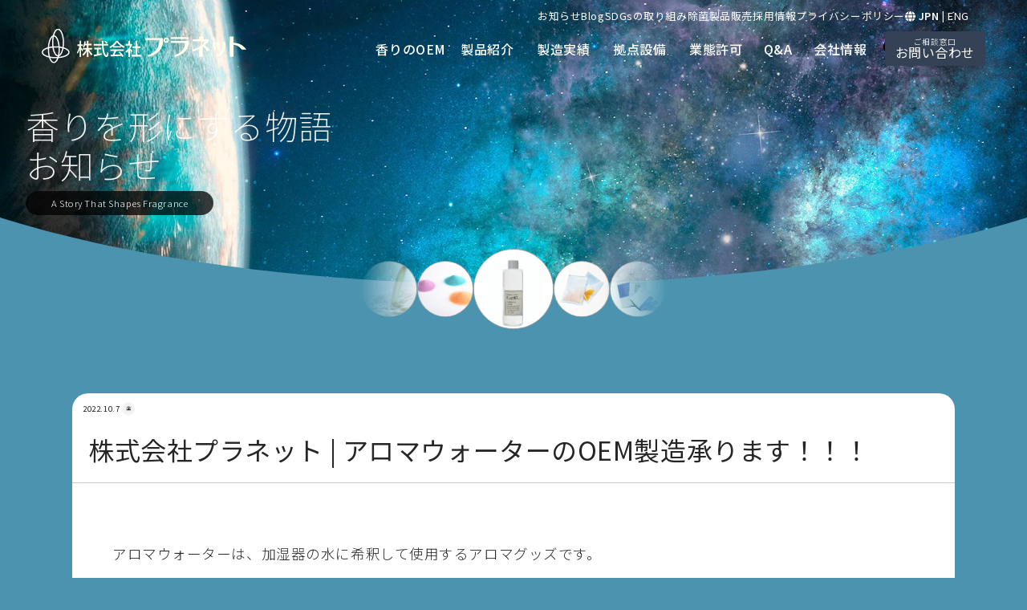

--- FILE ---
content_type: text/html; charset=UTF-8
request_url: https://planets.gr.jp/blog/2671/
body_size: 21005
content:
<!DOCTYPE html>
<html dir="ltr" lang="ja">
<HEAD prefix="og: http://ogp.me/ns# fb: http://ogp.me/ns/fb# article: http://ogp.me/ns/article#">
<meta charset="UTF-8">
<meta http-equiv="X-UA-Compatible" content="IE=edge">
<meta name="viewport" content="width=device-width, initial-scale=1">
<meta name="format-detection" content="telephone=no,address=no,email=no">
<title>株式会社プラネット | アロマウォーターのOEM製造承ります！！！ | 香りのOEM･ODMオリジナル商品開発 | 株式会社プラネット</title>

		<!-- All in One SEO 4.8.0 - aioseo.com -->
	<meta name="description" content="アロマウォーターは、加湿器の水に希釈して使用するアロマグッズです。 お部屋の加湿と共に香りを楽しむことが出来ま" />
	<meta name="robots" content="max-image-preview:large" />
	<link rel="canonical" href="https://planets.gr.jp/blog/2671/" />
	<meta name="generator" content="All in One SEO (AIOSEO) 4.8.0" />

		<!-- Global site tag (gtag.js) - Google Analytics -->
<script async src="https://www.googletagmanager.com/gtag/js?id=UA-101443621-14"></script>
<script>
 window.dataLayer = window.dataLayer || [];
 function gtag(){dataLayer.push(arguments);}
 gtag('js', new Date());

 gtag('config', 'UA-101443621-14');
</script>
		<meta property="og:locale" content="ja_JP" />
		<meta property="og:site_name" content="株式会社プラネット | 香りのOEM･ODMオリジナル商品開発" />
		<meta property="og:type" content="article" />
		<meta property="og:title" content="株式会社プラネット | アロマウォーターのOEM製造承ります！！！ | 香りのOEM･ODMオリジナル商品開発 | 株式会社プラネット" />
		<meta property="og:description" content="アロマウォーターは、加湿器の水に希釈して使用するアロマグッズです。 お部屋の加湿と共に香りを楽しむことが出来ま" />
		<meta property="og:url" content="https://planets.gr.jp/blog/2671/" />
		<meta property="og:image" content="https://planets.gr.jp/wp-content/uploads/2019/12/messageImage_1648712154197.jpg" />
		<meta property="og:image:secure_url" content="https://planets.gr.jp/wp-content/uploads/2019/12/messageImage_1648712154197.jpg" />
		<meta property="og:image:width" content="880" />
		<meta property="og:image:height" content="587" />
		<meta property="article:published_time" content="2022-10-07T02:24:32+00:00" />
		<meta property="article:modified_time" content="2024-12-25T01:33:52+00:00" />
		<meta name="twitter:card" content="summary" />
		<meta name="twitter:title" content="株式会社プラネット | アロマウォーターのOEM製造承ります！！！ | 香りのOEM･ODMオリジナル商品開発 | 株式会社プラネット" />
		<meta name="twitter:description" content="アロマウォーターは、加湿器の水に希釈して使用するアロマグッズです。 お部屋の加湿と共に香りを楽しむことが出来ま" />
		<meta name="twitter:image" content="https://planets.gr.jp/wp-content/uploads/2019/12/messageImage_1648712154197.jpg" />
		<script type="application/ld+json" class="aioseo-schema">
			{"@context":"https:\/\/schema.org","@graph":[{"@type":"BreadcrumbList","@id":"https:\/\/planets.gr.jp\/blog\/2671\/#breadcrumblist","itemListElement":[{"@type":"ListItem","@id":"https:\/\/planets.gr.jp\/#listItem","position":1,"name":"\u5bb6","item":"https:\/\/planets.gr.jp\/","nextItem":{"@type":"ListItem","@id":"https:\/\/planets.gr.jp\/blog\/2671\/#listItem","name":"\u682a\u5f0f\u4f1a\u793e\u30d7\u30e9\u30cd\u30c3\u30c8 | \u30a2\u30ed\u30de\u30a6\u30a9\u30fc\u30bf\u30fc\u306eOEM\u88fd\u9020\u627f\u308a\u307e\u3059\uff01\uff01\uff01"}},{"@type":"ListItem","@id":"https:\/\/planets.gr.jp\/blog\/2671\/#listItem","position":2,"name":"\u682a\u5f0f\u4f1a\u793e\u30d7\u30e9\u30cd\u30c3\u30c8 | \u30a2\u30ed\u30de\u30a6\u30a9\u30fc\u30bf\u30fc\u306eOEM\u88fd\u9020\u627f\u308a\u307e\u3059\uff01\uff01\uff01","previousItem":{"@type":"ListItem","@id":"https:\/\/planets.gr.jp\/#listItem","name":"\u5bb6"}}]},{"@type":"Organization","@id":"https:\/\/planets.gr.jp\/#organization","name":"\u682a\u5f0f\u4f1a\u793e\u30d7\u30e9\u30cd\u30c3\u30c8","description":"\u9999\u308a\u306eOEM\uff65ODM\u30aa\u30ea\u30b8\u30ca\u30eb\u5546\u54c1\u958b\u767a","url":"https:\/\/planets.gr.jp\/"},{"@type":"WebPage","@id":"https:\/\/planets.gr.jp\/blog\/2671\/#webpage","url":"https:\/\/planets.gr.jp\/blog\/2671\/","name":"\u682a\u5f0f\u4f1a\u793e\u30d7\u30e9\u30cd\u30c3\u30c8 | \u30a2\u30ed\u30de\u30a6\u30a9\u30fc\u30bf\u30fc\u306eOEM\u88fd\u9020\u627f\u308a\u307e\u3059\uff01\uff01\uff01 | \u9999\u308a\u306eOEM\uff65ODM\u30aa\u30ea\u30b8\u30ca\u30eb\u5546\u54c1\u958b\u767a | \u682a\u5f0f\u4f1a\u793e\u30d7\u30e9\u30cd\u30c3\u30c8","description":"\u30a2\u30ed\u30de\u30a6\u30a9\u30fc\u30bf\u30fc\u306f\u3001\u52a0\u6e7f\u5668\u306e\u6c34\u306b\u5e0c\u91c8\u3057\u3066\u4f7f\u7528\u3059\u308b\u30a2\u30ed\u30de\u30b0\u30c3\u30ba\u3067\u3059\u3002 \u304a\u90e8\u5c4b\u306e\u52a0\u6e7f\u3068\u5171\u306b\u9999\u308a\u3092\u697d\u3057\u3080\u3053\u3068\u304c\u51fa\u6765\u307e","inLanguage":"ja","isPartOf":{"@id":"https:\/\/planets.gr.jp\/#website"},"breadcrumb":{"@id":"https:\/\/planets.gr.jp\/blog\/2671\/#breadcrumblist"},"author":"https:\/\/planets.gr.jp\/author\/araki\/#author","creator":"https:\/\/planets.gr.jp\/author\/araki\/#author","image":{"@type":"ImageObject","url":"https:\/\/planets.gr.jp\/wp-content\/uploads\/2019\/12\/messageImage_1648712154197.jpg","@id":"https:\/\/planets.gr.jp\/blog\/2671\/#mainImage","width":880,"height":587},"primaryImageOfPage":{"@id":"https:\/\/planets.gr.jp\/blog\/2671\/#mainImage"},"datePublished":"2022-10-07T02:24:32+09:00","dateModified":"2024-12-25T01:33:52+09:00"},{"@type":"WebSite","@id":"https:\/\/planets.gr.jp\/#website","url":"https:\/\/planets.gr.jp\/","name":"\u682a\u5f0f\u4f1a\u793e\u30d7\u30e9\u30cd\u30c3\u30c8","description":"\u9999\u308a\u306eOEM\uff65ODM\u30aa\u30ea\u30b8\u30ca\u30eb\u5546\u54c1\u958b\u767a","inLanguage":"ja","publisher":{"@id":"https:\/\/planets.gr.jp\/#organization"}}]}
		</script>
		<!-- All in One SEO -->

<link rel='dns-prefetch' href='//www.googletagmanager.com' />
<script type="text/javascript">
window._wpemojiSettings = {"baseUrl":"https:\/\/s.w.org\/images\/core\/emoji\/14.0.0\/72x72\/","ext":".png","svgUrl":"https:\/\/s.w.org\/images\/core\/emoji\/14.0.0\/svg\/","svgExt":".svg","source":{"concatemoji":"https:\/\/planets.gr.jp\/wp-includes\/js\/wp-emoji-release.min.js?ver=6.3.7"}};
/*! This file is auto-generated */
!function(i,n){var o,s,e;function c(e){try{var t={supportTests:e,timestamp:(new Date).valueOf()};sessionStorage.setItem(o,JSON.stringify(t))}catch(e){}}function p(e,t,n){e.clearRect(0,0,e.canvas.width,e.canvas.height),e.fillText(t,0,0);var t=new Uint32Array(e.getImageData(0,0,e.canvas.width,e.canvas.height).data),r=(e.clearRect(0,0,e.canvas.width,e.canvas.height),e.fillText(n,0,0),new Uint32Array(e.getImageData(0,0,e.canvas.width,e.canvas.height).data));return t.every(function(e,t){return e===r[t]})}function u(e,t,n){switch(t){case"flag":return n(e,"\ud83c\udff3\ufe0f\u200d\u26a7\ufe0f","\ud83c\udff3\ufe0f\u200b\u26a7\ufe0f")?!1:!n(e,"\ud83c\uddfa\ud83c\uddf3","\ud83c\uddfa\u200b\ud83c\uddf3")&&!n(e,"\ud83c\udff4\udb40\udc67\udb40\udc62\udb40\udc65\udb40\udc6e\udb40\udc67\udb40\udc7f","\ud83c\udff4\u200b\udb40\udc67\u200b\udb40\udc62\u200b\udb40\udc65\u200b\udb40\udc6e\u200b\udb40\udc67\u200b\udb40\udc7f");case"emoji":return!n(e,"\ud83e\udef1\ud83c\udffb\u200d\ud83e\udef2\ud83c\udfff","\ud83e\udef1\ud83c\udffb\u200b\ud83e\udef2\ud83c\udfff")}return!1}function f(e,t,n){var r="undefined"!=typeof WorkerGlobalScope&&self instanceof WorkerGlobalScope?new OffscreenCanvas(300,150):i.createElement("canvas"),a=r.getContext("2d",{willReadFrequently:!0}),o=(a.textBaseline="top",a.font="600 32px Arial",{});return e.forEach(function(e){o[e]=t(a,e,n)}),o}function t(e){var t=i.createElement("script");t.src=e,t.defer=!0,i.head.appendChild(t)}"undefined"!=typeof Promise&&(o="wpEmojiSettingsSupports",s=["flag","emoji"],n.supports={everything:!0,everythingExceptFlag:!0},e=new Promise(function(e){i.addEventListener("DOMContentLoaded",e,{once:!0})}),new Promise(function(t){var n=function(){try{var e=JSON.parse(sessionStorage.getItem(o));if("object"==typeof e&&"number"==typeof e.timestamp&&(new Date).valueOf()<e.timestamp+604800&&"object"==typeof e.supportTests)return e.supportTests}catch(e){}return null}();if(!n){if("undefined"!=typeof Worker&&"undefined"!=typeof OffscreenCanvas&&"undefined"!=typeof URL&&URL.createObjectURL&&"undefined"!=typeof Blob)try{var e="postMessage("+f.toString()+"("+[JSON.stringify(s),u.toString(),p.toString()].join(",")+"));",r=new Blob([e],{type:"text/javascript"}),a=new Worker(URL.createObjectURL(r),{name:"wpTestEmojiSupports"});return void(a.onmessage=function(e){c(n=e.data),a.terminate(),t(n)})}catch(e){}c(n=f(s,u,p))}t(n)}).then(function(e){for(var t in e)n.supports[t]=e[t],n.supports.everything=n.supports.everything&&n.supports[t],"flag"!==t&&(n.supports.everythingExceptFlag=n.supports.everythingExceptFlag&&n.supports[t]);n.supports.everythingExceptFlag=n.supports.everythingExceptFlag&&!n.supports.flag,n.DOMReady=!1,n.readyCallback=function(){n.DOMReady=!0}}).then(function(){return e}).then(function(){var e;n.supports.everything||(n.readyCallback(),(e=n.source||{}).concatemoji?t(e.concatemoji):e.wpemoji&&e.twemoji&&(t(e.twemoji),t(e.wpemoji)))}))}((window,document),window._wpemojiSettings);
</script>
<style type="text/css">
img.wp-smiley,
img.emoji {
	display: inline !important;
	border: none !important;
	box-shadow: none !important;
	height: 1em !important;
	width: 1em !important;
	margin: 0 0.07em !important;
	vertical-align: -0.1em !important;
	background: none !important;
	padding: 0 !important;
}
</style>
	<link rel='stylesheet' id='wp-block-library-css' href='https://planets.gr.jp/wp-includes/css/dist/block-library/style.min.css?ver=6.3.7' type='text/css' media='all' />
<style id='filebird-block-filebird-gallery-style-inline-css' type='text/css'>
ul.filebird-block-filebird-gallery{margin:auto!important;padding:0!important;width:100%}ul.filebird-block-filebird-gallery.layout-grid{display:grid;grid-gap:20px;align-items:stretch;grid-template-columns:repeat(var(--columns),1fr);justify-items:stretch}ul.filebird-block-filebird-gallery.layout-grid li img{border:1px solid #ccc;box-shadow:2px 2px 6px 0 rgba(0,0,0,.3);height:100%;max-width:100%;-o-object-fit:cover;object-fit:cover;width:100%}ul.filebird-block-filebird-gallery.layout-masonry{-moz-column-count:var(--columns);-moz-column-gap:var(--space);column-gap:var(--space);-moz-column-width:var(--min-width);columns:var(--min-width) var(--columns);display:block;overflow:auto}ul.filebird-block-filebird-gallery.layout-masonry li{margin-bottom:var(--space)}ul.filebird-block-filebird-gallery li{list-style:none}ul.filebird-block-filebird-gallery li figure{height:100%;margin:0;padding:0;position:relative;width:100%}ul.filebird-block-filebird-gallery li figure figcaption{background:linear-gradient(0deg,rgba(0,0,0,.7),rgba(0,0,0,.3) 70%,transparent);bottom:0;box-sizing:border-box;color:#fff;font-size:.8em;margin:0;max-height:100%;overflow:auto;padding:3em .77em .7em;position:absolute;text-align:center;width:100%;z-index:2}ul.filebird-block-filebird-gallery li figure figcaption a{color:inherit}

</style>
<style id='classic-theme-styles-inline-css' type='text/css'>
/*! This file is auto-generated */
.wp-block-button__link{color:#fff;background-color:#32373c;border-radius:9999px;box-shadow:none;text-decoration:none;padding:calc(.667em + 2px) calc(1.333em + 2px);font-size:1.125em}.wp-block-file__button{background:#32373c;color:#fff;text-decoration:none}
</style>
<style id='global-styles-inline-css' type='text/css'>
body{--wp--preset--color--black: #000000;--wp--preset--color--cyan-bluish-gray: #abb8c3;--wp--preset--color--white: #ffffff;--wp--preset--color--pale-pink: #f78da7;--wp--preset--color--vivid-red: #cf2e2e;--wp--preset--color--luminous-vivid-orange: #ff6900;--wp--preset--color--luminous-vivid-amber: #fcb900;--wp--preset--color--light-green-cyan: #7bdcb5;--wp--preset--color--vivid-green-cyan: #00d084;--wp--preset--color--pale-cyan-blue: #8ed1fc;--wp--preset--color--vivid-cyan-blue: #0693e3;--wp--preset--color--vivid-purple: #9b51e0;--wp--preset--gradient--vivid-cyan-blue-to-vivid-purple: linear-gradient(135deg,rgba(6,147,227,1) 0%,rgb(155,81,224) 100%);--wp--preset--gradient--light-green-cyan-to-vivid-green-cyan: linear-gradient(135deg,rgb(122,220,180) 0%,rgb(0,208,130) 100%);--wp--preset--gradient--luminous-vivid-amber-to-luminous-vivid-orange: linear-gradient(135deg,rgba(252,185,0,1) 0%,rgba(255,105,0,1) 100%);--wp--preset--gradient--luminous-vivid-orange-to-vivid-red: linear-gradient(135deg,rgba(255,105,0,1) 0%,rgb(207,46,46) 100%);--wp--preset--gradient--very-light-gray-to-cyan-bluish-gray: linear-gradient(135deg,rgb(238,238,238) 0%,rgb(169,184,195) 100%);--wp--preset--gradient--cool-to-warm-spectrum: linear-gradient(135deg,rgb(74,234,220) 0%,rgb(151,120,209) 20%,rgb(207,42,186) 40%,rgb(238,44,130) 60%,rgb(251,105,98) 80%,rgb(254,248,76) 100%);--wp--preset--gradient--blush-light-purple: linear-gradient(135deg,rgb(255,206,236) 0%,rgb(152,150,240) 100%);--wp--preset--gradient--blush-bordeaux: linear-gradient(135deg,rgb(254,205,165) 0%,rgb(254,45,45) 50%,rgb(107,0,62) 100%);--wp--preset--gradient--luminous-dusk: linear-gradient(135deg,rgb(255,203,112) 0%,rgb(199,81,192) 50%,rgb(65,88,208) 100%);--wp--preset--gradient--pale-ocean: linear-gradient(135deg,rgb(255,245,203) 0%,rgb(182,227,212) 50%,rgb(51,167,181) 100%);--wp--preset--gradient--electric-grass: linear-gradient(135deg,rgb(202,248,128) 0%,rgb(113,206,126) 100%);--wp--preset--gradient--midnight: linear-gradient(135deg,rgb(2,3,129) 0%,rgb(40,116,252) 100%);--wp--preset--font-size--small: 13px;--wp--preset--font-size--medium: 20px;--wp--preset--font-size--large: 36px;--wp--preset--font-size--x-large: 42px;--wp--preset--spacing--20: 0.44rem;--wp--preset--spacing--30: 0.67rem;--wp--preset--spacing--40: 1rem;--wp--preset--spacing--50: 1.5rem;--wp--preset--spacing--60: 2.25rem;--wp--preset--spacing--70: 3.38rem;--wp--preset--spacing--80: 5.06rem;--wp--preset--shadow--natural: 6px 6px 9px rgba(0, 0, 0, 0.2);--wp--preset--shadow--deep: 12px 12px 50px rgba(0, 0, 0, 0.4);--wp--preset--shadow--sharp: 6px 6px 0px rgba(0, 0, 0, 0.2);--wp--preset--shadow--outlined: 6px 6px 0px -3px rgba(255, 255, 255, 1), 6px 6px rgba(0, 0, 0, 1);--wp--preset--shadow--crisp: 6px 6px 0px rgba(0, 0, 0, 1);}:where(.is-layout-flex){gap: 0.5em;}:where(.is-layout-grid){gap: 0.5em;}body .is-layout-flow > .alignleft{float: left;margin-inline-start: 0;margin-inline-end: 2em;}body .is-layout-flow > .alignright{float: right;margin-inline-start: 2em;margin-inline-end: 0;}body .is-layout-flow > .aligncenter{margin-left: auto !important;margin-right: auto !important;}body .is-layout-constrained > .alignleft{float: left;margin-inline-start: 0;margin-inline-end: 2em;}body .is-layout-constrained > .alignright{float: right;margin-inline-start: 2em;margin-inline-end: 0;}body .is-layout-constrained > .aligncenter{margin-left: auto !important;margin-right: auto !important;}body .is-layout-constrained > :where(:not(.alignleft):not(.alignright):not(.alignfull)){max-width: var(--wp--style--global--content-size);margin-left: auto !important;margin-right: auto !important;}body .is-layout-constrained > .alignwide{max-width: var(--wp--style--global--wide-size);}body .is-layout-flex{display: flex;}body .is-layout-flex{flex-wrap: wrap;align-items: center;}body .is-layout-flex > *{margin: 0;}body .is-layout-grid{display: grid;}body .is-layout-grid > *{margin: 0;}:where(.wp-block-columns.is-layout-flex){gap: 2em;}:where(.wp-block-columns.is-layout-grid){gap: 2em;}:where(.wp-block-post-template.is-layout-flex){gap: 1.25em;}:where(.wp-block-post-template.is-layout-grid){gap: 1.25em;}.has-black-color{color: var(--wp--preset--color--black) !important;}.has-cyan-bluish-gray-color{color: var(--wp--preset--color--cyan-bluish-gray) !important;}.has-white-color{color: var(--wp--preset--color--white) !important;}.has-pale-pink-color{color: var(--wp--preset--color--pale-pink) !important;}.has-vivid-red-color{color: var(--wp--preset--color--vivid-red) !important;}.has-luminous-vivid-orange-color{color: var(--wp--preset--color--luminous-vivid-orange) !important;}.has-luminous-vivid-amber-color{color: var(--wp--preset--color--luminous-vivid-amber) !important;}.has-light-green-cyan-color{color: var(--wp--preset--color--light-green-cyan) !important;}.has-vivid-green-cyan-color{color: var(--wp--preset--color--vivid-green-cyan) !important;}.has-pale-cyan-blue-color{color: var(--wp--preset--color--pale-cyan-blue) !important;}.has-vivid-cyan-blue-color{color: var(--wp--preset--color--vivid-cyan-blue) !important;}.has-vivid-purple-color{color: var(--wp--preset--color--vivid-purple) !important;}.has-black-background-color{background-color: var(--wp--preset--color--black) !important;}.has-cyan-bluish-gray-background-color{background-color: var(--wp--preset--color--cyan-bluish-gray) !important;}.has-white-background-color{background-color: var(--wp--preset--color--white) !important;}.has-pale-pink-background-color{background-color: var(--wp--preset--color--pale-pink) !important;}.has-vivid-red-background-color{background-color: var(--wp--preset--color--vivid-red) !important;}.has-luminous-vivid-orange-background-color{background-color: var(--wp--preset--color--luminous-vivid-orange) !important;}.has-luminous-vivid-amber-background-color{background-color: var(--wp--preset--color--luminous-vivid-amber) !important;}.has-light-green-cyan-background-color{background-color: var(--wp--preset--color--light-green-cyan) !important;}.has-vivid-green-cyan-background-color{background-color: var(--wp--preset--color--vivid-green-cyan) !important;}.has-pale-cyan-blue-background-color{background-color: var(--wp--preset--color--pale-cyan-blue) !important;}.has-vivid-cyan-blue-background-color{background-color: var(--wp--preset--color--vivid-cyan-blue) !important;}.has-vivid-purple-background-color{background-color: var(--wp--preset--color--vivid-purple) !important;}.has-black-border-color{border-color: var(--wp--preset--color--black) !important;}.has-cyan-bluish-gray-border-color{border-color: var(--wp--preset--color--cyan-bluish-gray) !important;}.has-white-border-color{border-color: var(--wp--preset--color--white) !important;}.has-pale-pink-border-color{border-color: var(--wp--preset--color--pale-pink) !important;}.has-vivid-red-border-color{border-color: var(--wp--preset--color--vivid-red) !important;}.has-luminous-vivid-orange-border-color{border-color: var(--wp--preset--color--luminous-vivid-orange) !important;}.has-luminous-vivid-amber-border-color{border-color: var(--wp--preset--color--luminous-vivid-amber) !important;}.has-light-green-cyan-border-color{border-color: var(--wp--preset--color--light-green-cyan) !important;}.has-vivid-green-cyan-border-color{border-color: var(--wp--preset--color--vivid-green-cyan) !important;}.has-pale-cyan-blue-border-color{border-color: var(--wp--preset--color--pale-cyan-blue) !important;}.has-vivid-cyan-blue-border-color{border-color: var(--wp--preset--color--vivid-cyan-blue) !important;}.has-vivid-purple-border-color{border-color: var(--wp--preset--color--vivid-purple) !important;}.has-vivid-cyan-blue-to-vivid-purple-gradient-background{background: var(--wp--preset--gradient--vivid-cyan-blue-to-vivid-purple) !important;}.has-light-green-cyan-to-vivid-green-cyan-gradient-background{background: var(--wp--preset--gradient--light-green-cyan-to-vivid-green-cyan) !important;}.has-luminous-vivid-amber-to-luminous-vivid-orange-gradient-background{background: var(--wp--preset--gradient--luminous-vivid-amber-to-luminous-vivid-orange) !important;}.has-luminous-vivid-orange-to-vivid-red-gradient-background{background: var(--wp--preset--gradient--luminous-vivid-orange-to-vivid-red) !important;}.has-very-light-gray-to-cyan-bluish-gray-gradient-background{background: var(--wp--preset--gradient--very-light-gray-to-cyan-bluish-gray) !important;}.has-cool-to-warm-spectrum-gradient-background{background: var(--wp--preset--gradient--cool-to-warm-spectrum) !important;}.has-blush-light-purple-gradient-background{background: var(--wp--preset--gradient--blush-light-purple) !important;}.has-blush-bordeaux-gradient-background{background: var(--wp--preset--gradient--blush-bordeaux) !important;}.has-luminous-dusk-gradient-background{background: var(--wp--preset--gradient--luminous-dusk) !important;}.has-pale-ocean-gradient-background{background: var(--wp--preset--gradient--pale-ocean) !important;}.has-electric-grass-gradient-background{background: var(--wp--preset--gradient--electric-grass) !important;}.has-midnight-gradient-background{background: var(--wp--preset--gradient--midnight) !important;}.has-small-font-size{font-size: var(--wp--preset--font-size--small) !important;}.has-medium-font-size{font-size: var(--wp--preset--font-size--medium) !important;}.has-large-font-size{font-size: var(--wp--preset--font-size--large) !important;}.has-x-large-font-size{font-size: var(--wp--preset--font-size--x-large) !important;}
.wp-block-navigation a:where(:not(.wp-element-button)){color: inherit;}
:where(.wp-block-post-template.is-layout-flex){gap: 1.25em;}:where(.wp-block-post-template.is-layout-grid){gap: 1.25em;}
:where(.wp-block-columns.is-layout-flex){gap: 2em;}:where(.wp-block-columns.is-layout-grid){gap: 2em;}
.wp-block-pullquote{font-size: 1.5em;line-height: 1.6;}
</style>

<!-- Site Kit によって追加された Google タグ（gtag.js）スニペット -->

<!-- Google アナリティクス スニペット (Site Kit が追加) -->
<script type='text/javascript' src='https://www.googletagmanager.com/gtag/js?id=G-LVMYZ4MGTV' id='google_gtagjs-js' async></script>
<script id="google_gtagjs-js-after" type="text/javascript">
window.dataLayer = window.dataLayer || [];function gtag(){dataLayer.push(arguments);}
gtag("set","linker",{"domains":["planets.gr.jp"]});
gtag("js", new Date());
gtag("set", "developer_id.dZTNiMT", true);
gtag("config", "G-LVMYZ4MGTV");
</script>

<!-- Site Kit によって追加された終了 Google タグ（gtag.js）スニペット -->
<link rel="https://api.w.org/" href="https://planets.gr.jp/wp-json/" /><link rel="alternate" type="application/json" href="https://planets.gr.jp/wp-json/wp/v2/blog/2671" /><link rel="EditURI" type="application/rsd+xml" title="RSD" href="https://planets.gr.jp/xmlrpc.php?rsd" />
<meta name="generator" content="WordPress 6.3.7" />
<link rel='shortlink' href='https://planets.gr.jp/?p=2671' />
<link rel="alternate" type="application/json+oembed" href="https://planets.gr.jp/wp-json/oembed/1.0/embed?url=https%3A%2F%2Fplanets.gr.jp%2Fblog%2F2671%2F" />
<link rel="alternate" type="text/xml+oembed" href="https://planets.gr.jp/wp-json/oembed/1.0/embed?url=https%3A%2F%2Fplanets.gr.jp%2Fblog%2F2671%2F&#038;format=xml" />
<meta name="generator" content="Site Kit by Google 1.147.0" /><meta name="redi-version" content="1.2.6" /><link rel="apple-touch-icon" type="image/png" href="https://planets.gr.jp/wp-content/themes/planets2025/img/icon-180x180.png?20250709">
<link rel="icon" type="image/x-icon" href="https://planets.gr.jp/wp-content/themes/planets2025/img/favicon.png?20250709">
<link rel="preconnect" href="https://fonts.googleapis.com">
<link rel="preconnect" href="https://fonts.gstatic.com" crossorigin="">
<link href="https://fonts.googleapis.com/css2?family=Noto+Sans+JP:wght@200..600&display=swap" rel="stylesheet">
<link href="https://fonts.googleapis.com/css2?family=Noto+Sans+JP:wght@100..900&family=Poppins:ital,wght@0,100;0,200;0,300;0,400;0,500;0,600;0,700;0,800;0,900;1,100;1,200;1,300;1,400;1,500;1,600;1,700;1,800;1,900&display=swap" rel="stylesheet">
<link rel='stylesheet' id='font_awesome' href='https://cdnjs.cloudflare.com/ajax/libs/font-awesome/6.1.1/css/all.min.css' type='text/css' media='all' />
<link rel='stylesheet' id='css_main' href='https://planets.gr.jp/wp-content/themes/planets2025/css/global.css?20250709' type='text/css' media='all' />
<script type='text/javascript' id='js_main' src='https://planets.gr.jp/wp-content/themes/planets2025/js/main.js?20250709'></script>
</HEAD>
<body id="body" class="blog-template-default single single-blog postid-2671">
<header id="header-sp" class="d-xl-none">
<div class="wrap-header-logo00">
<a href="/" class="no_hover">
<img src="https://planets.gr.jp/wp-content/themes/planets2025/img/logo00.svg?20250709" alt="香りを形にする 株式会社プラネット" class="header-logo00" >
</a>
</div>
</header>
<nav id="global_burgermenu" class="d-xl-none">
  <button id="menu05" class="menu-trigger">
  <span></span>
  <span></span>
  <span></span>
  </button>
</nav>
<nav id="global-sp-menu" class="mv mv-250 y-xs-b d-xl-none">
<div class="container">
<div class="wrap-header-logo00">
<a href="/">
<img src="https://planets.gr.jp/wp-content/themes/planets2025/img/logo00.svg?20250709" alt="香りを形にする株式会社プラネット" class="header-logo00" >
</a>
</div>
<DIV id="sp-menu">
<div id="sp-mm" class="order-1">
  <ul>
  <li><a href="/service" class="acc-arrow-r"><span data-en="Service">香りのOEM</span><small>プラネットのサービス</small></a></li>
  <li><a href="/product" class="acc-arrow-r"><span data-en="Products">製品紹介</span><small>香りを形にする製品</small></a></li>
  <li><a href="/portfolio" class="acc-arrow-r"><span data-en="Portfolio">製造実績</span><small>製造実績や実例</small></a></li>
  <li><a href="/facility" class="acc-arrow-r"><span data-en="Faclilities">施設一覧</span><small>東日本･西日本の製造拠点</small></a></li>
  <li><a href="/equipment/" class="acc-arrow-r"><span data-en="Equipment">機械設備</span><small>製造を支える機械設備</small></a></li>
  <li><a href="/certification" class="acc-arrow-r"><span data-en="Certifications">業態許可</span><small>業態許可や知的所有権</small></a></li>
  <li><a href="/company" class="acc-arrow-r"><span data-en="About Us">会社情報</span><small>代表挨拶･沿革･理念etc.</small></a></li>
  </ul>
</div>
<div id="sp-sm" class="order-2">
<ul>
  <li><a href="/information" data-en="Information">お知らせ</a></li>
  <li><a href="/blog" title="香りを形にする物語" data-en="Blog">Blog</a></li>
  <li><a href="/sdgs" data-en="SDGs">SDGsの取り組み</a></li>
  <li><a href="/online-store" data-en="Sanitizing Products">除菌製品販売</a></li>
  <li><a href="/recruit/" data-en="Recruit">採用情報</a></li>
  <li><a href="/privacy" data-en="Privacy Policy">プライバシーポリシー</a></li>
</ul>
</div>
</DIV>
<section id="sp-cta">
  <div class="wrap">
    <figure style="max-width:260px;" class="m-auto">
    <img src="https://planets.gr.jp/wp-content/themes/planets2025/img/pic/mv_contact_01_medium.webp?20250709" alt="香りの製品の製造のお問い合わせ">
    </figure>
    <p class="my-3">製品に関するご質問やご相談<br>
    お気軽にお問い合わせください</p>
    <div class="wrap-btn">
    <a href="/contact" class="btn btn-secondary btn-webform-sp"><strong data-en="Contact">お問い合わせ</strong></a>
    </div>
  </div>
</section>
</div>
</nav>
<header id="header">
<nav id="global-menu">
<ul id="menu-sub">
  





<li class=""><a href="/information" data-en="Information">お知らせ</a></li>
<li class=""><a href="/blog" title="香りを形にする物語" data-en="Blog">Blog</a></li>
<li class=""><a href="/sdgs" data-en="SDGs">SDGsの取り組み</a></li>
<li class=""><a href="/online-store" data-en="Sanitizing Products">除菌製品販売</a></li>
<li><a href="/recruit/" data-en="Recruit">採用情報</a></li>
<li class=""><a href="/privacy" data-en="Privacy Policy">プライバシーポリシー</a></li>
  <li>
  <nav class="notranslate">
    <i class="fa-solid fa-globe"></i> 
    <a href="https://planets.gr.jp" data-url-ja="https://planets.gr.jp" id="lang-ja">JPN</a> |
        <!-- isProduction -->
    <a href="https://planets-gr-jp.translate.goog/?_x_tr_sl=ja&_x_tr_tl=en&_x_tr_hl=ja&_x_tr_pto=wapp" id="lang-en">ENG</a>
      </nav>
  </li>
</ul>
<div class="box-in">
  <div class="wrap-header-logo00">
  <a href="/">
  <img src="https://planets.gr.jp/wp-content/themes/planets2025/img/logo00.svg?20250709" alt="香りを形にする 株式会社プラネット" class="header-logo00" >
  </a>
  </div>
  <div class="c2">
     <ul id="menu-main">
      <li class="mm" >
      <a href="/service" class="a-link-flip">
      <div class="flip-inner">
      <span class="front" data-en="Service">香りのOEM</span>
      <span class="back" data-en="Service">香りのOEM</span>
      </div>
    </a>
           </li>
      <li class="mm" aria-expanded="false">
      <a href="/product" class="a-link-flip">
        <div class="flip-inner">
        <span class="front" data-en="Products">製品紹介</span>
        <span class="back" data-en="Products">製品紹介</span>
      </div>
      </a>
      <nav class="menu_dropdown">
      

<div class="wrap-in">
<div class="container">
<div class="c1">
<h3>Products</h3>
<small>製品紹介</small>
</div>
<div class="c2">
<div class="dd-mtit"><a href="/product" class="acc-arrow-r"><h4>製品一覧</h4></a></div>
<p class="dd-mbody">
プラネットではご企業様のオーダーメイドで香りの製品を開発、製造いたします。<br>
製品開発からサポートいたします。お気軽にお問い合わせください。
</p>
<ul class="ddmenu-product-lst">
  
<li>
<a href="/product/#cat_product_74">     <figure>
        <img src="https://planets.gr.jp/wp-content/uploads/2025/05/1-800x1000.jpg" 
              alt="リードディフューザー">
    </figure>
    <strong>家庭用品</strong>
</a>
</li>
  
<li>
<a href="/product/#cat_product_76">     <figure>
        <img src="https://planets.gr.jp/wp-content/uploads/2025/05/6-800x1000.jpg" 
              alt="香水">
    </figure>
    <strong>化粧品</strong>
</a>
</li>
  
<li>
<a href="/product/#cat_product_77">     <figure>
        <img src="https://planets.gr.jp/wp-content/uploads/2025/03/DSC_3685-1000x665.jpg" 
              alt="手指の消毒剤">
    </figure>
    <strong>指定医薬部外品</strong>
</a>
</li>
  
<li>
<a href="/product/#cat_product_84">     <figure>
        <img src="https://planets.gr.jp/wp-content/uploads/2025/03/DSC_3819-1000x665.jpg" 
              alt="虫よけ剤(防除用医薬部外品)">
    </figure>
    <strong>防除用医薬部外品</strong>
</a>
</li>
  
<li>
<a href="/product/#cat_product_78">     <figure>
        <img src="https://planets.gr.jp/wp-content/uploads/2025/03/mv_007-1-1000x582.jpg" 
              alt="充填加工・包装加工">
    </figure>
    <strong>その他</strong>
</a>
</li>
</ul>
</div>
<div class="switch-img">
<div class="c3" style="width:50px">
</div>
</div>  
</div>
</div>




      </nav>
      </li>
      <li class="mm">
      <a href="/portfolio" class="a-link-flip">
        <div class="flip-inner">
        <span class="front" data-en="Portfolio">製造実績</span>
        <span class="back"  data-en="Portfolio">製造実績</span>
        </div>
      </a>
            </li>
      <li class="mm" aria-expanded="false">
        <a href="/facility" class="a-link-flip">
          <div class="flip-inner">
          <span class="front" data-en="Faclilities">拠点設備</span>
          <span class="back" data-en="Faclilities">拠点設備</span>
        </div>
        </a>
      <nav class="menu_dropdown">
      



<div class="wrap-in">
<div class="container">
  <div class="c1">
    <h3>Faclities</h3>
    <small>工場施設・事業所</small>
  </div>
  <div class="c2">
    <div class="dd-mtit"><a href="/facility" class="acc-arrow-r"><h4>施設一覧</h4></a></div>
        <article id="ddmenu-facility-lst">
          <DIV class="d-flex">

            <div class="col-4">
            <h3 class="tit5">西日本<span>（大阪）</span></h3>
              <article class="lst-menu-facility-v">
                <ul>
                                <li>
                <a href="https://planets.gr.jp/facility/3365/">
                <figure>
                <img width="500" height="375" src="https://planets.gr.jp/wp-content/uploads/2025/02/plant-image-s-cube-500x375.jpg" class="attachment-thumbnail size-thumbnail wp-post-image" alt="" decoding="async" fetchpriority="high" srcset="https://planets.gr.jp/wp-content/uploads/2025/02/plant-image-s-cube-500x375.jpg 500w, https://planets.gr.jp/wp-content/uploads/2025/02/plant-image-s-cube-1000x750.jpg 1000w, https://planets.gr.jp/wp-content/uploads/2025/02/plant-image-s-cube-768x576.jpg 768w, https://planets.gr.jp/wp-content/uploads/2025/02/plant-image-s-cube-300x225.jpg 300w, https://planets.gr.jp/wp-content/uploads/2025/02/plant-image-s-cube.jpg 1249w" sizes="(max-width: 500px) 100vw, 500px" />                </figure>
                <strong>S-cubeセンター</strong>
                </a>
                </li>
                                <li>
                <a href="https://planets.gr.jp/facility/3366/">
                <figure>
                <img width="500" height="375" src="https://planets.gr.jp/wp-content/uploads/2025/02/plant-image-fac-osaka-500x375.jpg" class="attachment-thumbnail size-thumbnail wp-post-image" alt="" decoding="async" srcset="https://planets.gr.jp/wp-content/uploads/2025/02/plant-image-fac-osaka-500x375.jpg 500w, https://planets.gr.jp/wp-content/uploads/2025/02/plant-image-fac-osaka-768x576.jpg 768w, https://planets.gr.jp/wp-content/uploads/2025/02/plant-image-fac-osaka-300x225.jpg 300w, https://planets.gr.jp/wp-content/uploads/2025/02/plant-image-fac-osaka.jpg 960w" sizes="(max-width: 500px) 100vw, 500px" />                </figure>
                <strong>プラネット大阪工場</strong>
                </a>
                </li>
                                <li>
                <a href="https://planets.gr.jp/facility/3368/">
                <figure>
                <img width="500" height="375" src="https://planets.gr.jp/wp-content/uploads/2025/02/plant-image-ca-osaka-500x375.jpg" class="attachment-thumbnail size-thumbnail wp-post-image" alt="" decoding="async" srcset="https://planets.gr.jp/wp-content/uploads/2025/02/plant-image-ca-osaka-500x375.jpg 500w, https://planets.gr.jp/wp-content/uploads/2025/02/plant-image-ca-osaka-768x576.jpg 768w, https://planets.gr.jp/wp-content/uploads/2025/02/plant-image-ca-osaka-300x225.jpg 300w, https://planets.gr.jp/wp-content/uploads/2025/02/plant-image-ca-osaka.jpg 960w" sizes="(max-width: 500px) 100vw, 500px" />                </figure>
                <strong>CAセンター大阪</strong>
                </a>
                </li>
                                <li>
                <a href="https://planets.gr.jp/facility/3370/">
                <figure>
                <img width="500" height="375" src="https://planets.gr.jp/wp-content/uploads/2025/02/plant-image-packagecenter-500x375.jpg" class="attachment-thumbnail size-thumbnail wp-post-image" alt="" decoding="async" srcset="https://planets.gr.jp/wp-content/uploads/2025/02/plant-image-packagecenter-500x375.jpg 500w, https://planets.gr.jp/wp-content/uploads/2025/02/plant-image-packagecenter-768x577.jpg 768w, https://planets.gr.jp/wp-content/uploads/2025/02/plant-image-packagecenter-300x225.jpg 300w, https://planets.gr.jp/wp-content/uploads/2025/02/plant-image-packagecenter.jpg 959w" sizes="(max-width: 500px) 100vw, 500px" />                </figure>
                <strong>パッケージセンター</strong>
                </a>
                </li>
                                </ul>
              </article>
            </div>

            <div class="col-3">
            <figure class="fig-jmap">
            <img src="https://planets.gr.jp/wp-content/themes/planets2025/img/figure/fig_japan_1.svg?20250709" alt="ガイド" class="layer1">
            <img src="https://planets.gr.jp/wp-content/themes/planets2025/img/figure/fig_japan.svg?20250709" alt="神奈川と大阪の2拠点で日本全国対応" class="layer0">
            </figure>
            </div>
      
            <div class="col-5">
            <h3 class="tit5">東日本<span>（神奈川）</span></h3>
            <article class="lst-menu-facility-v">
              <ul>
                                <li>
                  <a href="https://planets.gr.jp/facility/3367/">
                    <figure>
                      <img width="500" height="375" src="https://planets.gr.jp/wp-content/uploads/2025/02/plant-image-fac-syonan-500x375.jpg" class="attachment-thumbnail size-thumbnail wp-post-image" alt="" decoding="async" srcset="https://planets.gr.jp/wp-content/uploads/2025/02/plant-image-fac-syonan-500x375.jpg 500w, https://planets.gr.jp/wp-content/uploads/2025/02/plant-image-fac-syonan-1000x750.jpg 1000w, https://planets.gr.jp/wp-content/uploads/2025/02/plant-image-fac-syonan-768x576.jpg 768w, https://planets.gr.jp/wp-content/uploads/2025/02/plant-image-fac-syonan-300x225.jpg 300w, https://planets.gr.jp/wp-content/uploads/2025/02/plant-image-fac-syonan.jpg 1286w" sizes="(max-width: 500px) 100vw, 500px" />                    </figure>
                      <strong>プラネット湘南工場</strong>
                  </a>
                </li>
                              <li>
                  <a href="https://planets.gr.jp/facility/3369/">
                    <figure>
                      <img width="500" height="366" src="https://planets.gr.jp/wp-content/uploads/2025/02/1V0A4287-500x366.jpg" class="attachment-thumbnail size-thumbnail wp-post-image" alt="" decoding="async" srcset="https://planets.gr.jp/wp-content/uploads/2025/02/1V0A4287-500x366.jpg 500w, https://planets.gr.jp/wp-content/uploads/2025/02/1V0A4287-1000x732.jpg 1000w, https://planets.gr.jp/wp-content/uploads/2025/02/1V0A4287-1920x1405.jpg 1920w, https://planets.gr.jp/wp-content/uploads/2025/02/1V0A4287-768x562.jpg 768w, https://planets.gr.jp/wp-content/uploads/2025/02/1V0A4287-300x220.jpg 300w" sizes="(max-width: 500px) 100vw, 500px" />                    </figure>
                      <strong>CAセンター湘南</strong>
                  </a>
                </li>
                            </ul>
              <p class="dd-mbody pt-4">
                大阪と神奈川2の拠点に自社工場を保有し高品質なプロダクト生産を提供します
              </p>
            </article>
            </div>
      </DIV>
      </article>
    </div>

<div class="c3" style="width:250px;padding-left:20px;border-left:1px solid rgba(0,0,0,.2)">
  <div class="dd-mtit"><a href="/equipment/" class="acc-arrow-r"><h4>設備一覧</h4></a></div>
  <h3 class="tit5">工場設備</h3>
  <article id="ddmenu-equipment-lst">
        <ol>
                <li>
            <a href="/equipment/#mixing-equipment"
              data-img="https://planets.gr.jp/wp-content/themes/planets2025/img/wppost/equipment/mv_mixing-equipment_m.webp?20250709">
              <figure>
               <img src="https://planets.gr.jp/wp-content/themes/planets2025/img/wppost/equipment/mv_mixing-equipment_m.webp?20250709" alt="工場設備 調合設備">
              </figure>
              調合設備              <span class="n">5</span>
            </a>
          </li>
                    <li>
            <a href="/equipment/#filling-equipment"
              data-img="https://planets.gr.jp/wp-content/themes/planets2025/img/wppost/equipment/mv_filling-equipment_m.webp?20250709">
              <figure>
               <img src="https://planets.gr.jp/wp-content/themes/planets2025/img/wppost/equipment/mv_filling-equipment_m.webp?20250709" alt="工場設備 充填設備">
              </figure>
              充填設備              <span class="n">8</span>
            </a>
          </li>
                    <li>
            <a href="/equipment/#other-equipment"
              data-img="https://planets.gr.jp/wp-content/themes/planets2025/img/wppost/equipment/mv_other-equipment_m.webp?20250709">
              <figure>
               <img src="https://planets.gr.jp/wp-content/themes/planets2025/img/wppost/equipment/mv_other-equipment_m.webp?20250709" alt="工場設備 その他設備">
              </figure>
              その他設備              <span class="n">18</span>
            </a>
          </li>
                </ol>
    </article>
</div>
</div>
</div>


      </nav>
      </li>
      <li class="mm">
        <a href="/certification" class="a-link-flip">
        <div class="flip-inner">
        <span class="front" data-en="Certifications">業態許可</span>
        <span class="back" data-en="Certifications">業態許可</span>
        </div>
        </a>
      </li>
      <li class="mm">
        <a href="/faq" class="a-link-flip" style="min-width:60px">
        <div class="flip-inner">
        <span class="front" data-en="Q&A">Q&A</span>
        <span class="back" data-en="Q&A">Q&A</span>
        </div>
        </a>
      </li>
      <li class="mm" aria-expanded="false">
      <a href="/company" class="a-link-flip">
      <div class="flip-inner">
      <span class="front" data-en="About Us">会社情報</span>
      <span class="back" data-en="About Us">会社情報</span>
      </div>
      </a>
      <nav class="menu_dropdown">
      




    <div class="wrap-in">
      <div class="container">
    <div class="c1">
    <h3>Company</h3>
    <small>会社情報</small>
    </div>
    <div class="c3">
      <div class="switch-img">
        <figure>
          <img src="https://planets.gr.jp/wp-content/themes/planets2025/img/pic/dropdown_mv_00.jpg?20250709" alt="会社情報" class="main-image">
        </figure>
      </div>
    </div>
    <div class="c2">
      <!-- <h3 class="tit5">会社情報</h3> -->
      <div class="d-flex">
          <div>
            <div class="dd-mtit"><a href="/company" class="acc-arrow-r"><h4>会社情報</h4></a></div>
              <ol class="mb-3">
              <li><a href="/company/#section-companyinfo" data-img="https://planets.gr.jp/wp-content/themes/planets2025/img/pic/dropdown_mv_01.webp?20250709">
              会社概要</a></li>
                            <li><a href="/company/#section-history" data-img="https://planets.gr.jp/wp-content/themes/planets2025/img/pic/dropdown_mv_02.webp?20250709">
              沿革</a></li>
              <li><a href="/company/#section-philosophy" data-img="https://planets.gr.jp/wp-content/themes/planets2025/img/pic/dropdown_mv_03.webp?20250709">
              企業理念</a></li>
              <li><a href="/company/#section-song" data-img="https://planets.gr.jp/wp-content/themes/planets2025/img/pic/dropdown_mv_04.webp?20250709">
              香りを形にする（歌）</a></li>
              </ol>
          </div>
      </div>
      <div>
        <div class="dd-mtit"><a href="/certification/#cat_certification_patent" data-img="https://planets.gr.jp/wp-content/themes/planets2025/img/pic/dropdown_mv_05.webp?20250709" class="acc-arrow-r"><h4>知的所有権</h4></a>
          <p class="dd-mbody pt-2">
            弊社が取得する知的所有権（特許、実用新案、商標）をご紹介します。
          </p>
        </div>
      </div>

  </div>
</div>
</div>

      </nav>
      </li>
      <li class="mm ps-2" aria-expanded="false">
      <a href="/contact" class="btn-webform"><span><small data-en="Consultation Desk">ご相談窓口</small><strong data-en="Contact">お問い合わせ</strong></span></a>
      <nav class="menu_dropdown">
        





<div class="wrap-in ">
    <div class="container">
      <div class="c1">
        <h3>Concatct</h3>
        <small>お問い合わせ</small>
      </div>
      <div class="c3">
        <div class="switch-img">
          <figure>
            <img src="https://planets.gr.jp/wp-content/themes/planets2025/img/pic/dropdown_mv_10.webp?20250709" alt="お問い合わせ" class="main-image">
          </figure>
        </div>
      </div>
      <div class="c2" style="width:200px">
        <p class="dd-mbody">
          プラネットではご企業様のオーダーメイドで香りの製品を開発、製造いたします。<br>
          製品開発からサポートいたします。お気軽にお問い合わせください。<br>
        </p>
      <div class="dd-mtit my-4"><a href="/contact/" data-img="https://planets.gr.jp/wp-content/themes/planets2025/img/pic/dropdown_mv_11.webp?20250709"><h4>お問い合わせ<i class="fa-solid fa-circle-arrow-right"></i></h4></a>
      <div class="dd-mtit my-4"><a href="/recruit-form/" data-img="https://planets.gr.jp/wp-content/themes/planets2025/img/pic/dropdown_mv_12.webp?20250709"><h4>採用募集 <i class="fa-solid fa-circle-arrow-right"></i></h4></a></div>
      </div>
  </div>
</div>
      </nav>
      </li>
          </ul>
  </div>
</div>
</nav>
</header>
<script>
  // MAKE WHITE TEXT Header
  document.body.classList.add('ctm-mv-light');
</script>
<style>
body,
.mv.bg-shape00.bg-bottom::after,
footer.bg-shape00.bg-top::before{
background:#4b93af;
}
</style>

<SECTION class="mv bg-shape00 bg-bottom mv-055 mv3rd" id="seciton-mv-blog">
<div class="tit-mv">
<h1>香りを形にする物語<br>
お知らせ<i>A Story That Shapes Fragrance</i></h1>
</div>
<script src="https://cdn.jsdelivr.net/particles.js/2.0.0/particles.min.js"></script>
<div id="particles-js" style="z-index:2;"></div> 
  <script>
    particlesJS("particles-js", {
  "particles": {
    "number": {
      "value": 120,
      "density": {
        "enable": true,
        "value_area": 200
      }
    },
    "color": {
      "value": "#FFF"
    },
    "shape": {
      "type": "circle",
      "stroke": {
        "width": 0,
        "color": "rgba(255,255,255,.4)"
      },
    },
    "opacity": {
      "value": 0.6,
      "random": false,
      "anim": {
        "enable": false,
        "speed": 1,
        "opacity_min": 0.05,
        "sync": false
      }
    },
    "size": {
      "value": 2,
      "random": true,
      "anim": {
        "enable": true,
        "speed": 13,
        "size_min": 0.2,
        "sync": false
      }
    },
    "line_linked": {
      "enable": false
    },
    "move": {
      "enable": true,
      "speed": 0.7,
      "direction": "right",
      "random": false,
      "straight": false,
      "out_mode": "out",
      "bounce": false,
      "attract": {
        "enable": false
      }
    }
  },
  "interactivity": {
    "detect_on": "canvas",
    "events": {
      "onhover": {
        "enable": true,
        "mode": "bubble"
      },
      "onclick": {
        "enable": true,
        "mode": "repulse"
      },
      "resize": true
    },
    "modes": {
      "grab": {
        "distance": 200,
        "line_linked": {
          "opacity": 0.2
        }
      },
      "bubble": {
        "distance": 150,  // ホバー時の影響範囲を大きく
        "size": 2,  // 大きく広がる
        "duration": 1,  // 長めに維持
        "opacity": 0.3,
        "speed": 10
      },
      "repulse": {
        "distance": 150,  // クリック時に広範囲で反発
        "duration": 2  // ゆっくり戻る
      },
      "push": {
        "particles_nb": 4
      },
      "remove": {
        "particles_nb": 2
      }
    }
  },
  "retina_detect": true
});
</script>
</SECTION>

<style>
            .php_bgcolor {
                background: rgb(247, 247, 247) !important;
            }
            .php_gradient {
                background: linear-gradient(135deg, rgb(234, 234, 234), rgb(255, 255, 255)) !important;
            }
        </style>

<div class="box-pager">
    <nav class="post-navigation post-type-blog">
        <!-- 前々記事 -->
        <a href="https://planets.gr.jp/blog/2677/" class="prev2 post-2677 cat-notice">
            <figure><img width="500" height="333" src="https://planets.gr.jp/wp-content/uploads/2022/08/d1abb2535831eaff92128ff6c4cb1fff-500x333.jpg" class="attachment-thumbnail size-thumbnail wp-post-image" alt="" decoding="async" srcset="https://planets.gr.jp/wp-content/uploads/2022/08/d1abb2535831eaff92128ff6c4cb1fff-500x333.jpg 500w, https://planets.gr.jp/wp-content/uploads/2022/08/d1abb2535831eaff92128ff6c4cb1fff-300x200.jpg 300w, https://planets.gr.jp/wp-content/uploads/2022/08/d1abb2535831eaff92128ff6c4cb1fff.jpg 540w" sizes="(max-width: 500px) 100vw, 500px" /></figure>
            <span>株式会社プラネット | 浴用化粧品《バスミルク》のOEM製造承ります！！！</span>
        </a>
        <!-- 前記事 -->
        <a href="https://planets.gr.jp/blog/2674/" class="prev1 post-2674 cat-notice">
            <figure><img width="500" height="333" src="https://planets.gr.jp/wp-content/uploads/2020/05/b9738ce0a42b6c43e3605fd388be96a5-500x333.png" class="attachment-thumbnail size-thumbnail wp-post-image" alt="" decoding="async" srcset="https://planets.gr.jp/wp-content/uploads/2020/05/b9738ce0a42b6c43e3605fd388be96a5-500x333.png 500w, https://planets.gr.jp/wp-content/uploads/2020/05/b9738ce0a42b6c43e3605fd388be96a5-768x512.png 768w, https://planets.gr.jp/wp-content/uploads/2020/05/b9738ce0a42b6c43e3605fd388be96a5-300x200.png 300w, https://planets.gr.jp/wp-content/uploads/2020/05/b9738ce0a42b6c43e3605fd388be96a5.png 800w" sizes="(max-width: 500px) 100vw, 500px" /></figure>
            <span>株式会社プラネット | 浴用化粧品《粉末》のOEM製造承ります！！！</span>
        </a>
        <!-- 現在の投稿 -->
        <div class="this_center post-2671 cat-notice">
          <figure>
              <img width="300" height="200" src="https://planets.gr.jp/wp-content/uploads/2019/12/messageImage_1648712154197-300x200.jpg" class="attachment-small size-small wp-post-image" alt="" decoding="async" srcset="https://planets.gr.jp/wp-content/uploads/2019/12/messageImage_1648712154197-300x200.jpg 300w, https://planets.gr.jp/wp-content/uploads/2019/12/messageImage_1648712154197-500x334.jpg 500w, https://planets.gr.jp/wp-content/uploads/2019/12/messageImage_1648712154197-768x512.jpg 768w, https://planets.gr.jp/wp-content/uploads/2019/12/messageImage_1648712154197.jpg 880w" sizes="(max-width: 300px) 100vw, 300px" />          </figure>
          <h2>株式会社プラネット | アロマウォーターのOEM製造承ります！！！</h2>
      </div>

        <!-- 次記事 -->
        <a href="https://planets.gr.jp/blog/2669/" class="next1 post-2669 cat-notice">
            <figure><img width="500" height="333" src="https://planets.gr.jp/wp-content/uploads/2020/06/43e5755cb87bb7e7b5c681b8faeb753a-500x333.gif" class="attachment-thumbnail size-thumbnail wp-post-image" alt="" decoding="async" srcset="https://planets.gr.jp/wp-content/uploads/2020/06/43e5755cb87bb7e7b5c681b8faeb753a-500x333.gif 500w, https://planets.gr.jp/wp-content/uploads/2020/06/43e5755cb87bb7e7b5c681b8faeb753a-768x512.gif 768w, https://planets.gr.jp/wp-content/uploads/2020/06/43e5755cb87bb7e7b5c681b8faeb753a-300x200.gif 300w" sizes="(max-width: 500px) 100vw, 500px" /></figure>
            <span>株式会社プラネット | サシェのOEM製造承ります！！！</span>
        </a>

        <!-- 次々記事 -->
        <a href="https://planets.gr.jp/blog/2665/" class="next2 post-2665 cat-notice">
            <figure><img width="500" height="333" src="https://planets.gr.jp/wp-content/uploads/2020/06/aa3da5f70e4c4c13765c993d32588a9b-1-500x333.gif" class="attachment-thumbnail size-thumbnail wp-post-image" alt="" decoding="async" srcset="https://planets.gr.jp/wp-content/uploads/2020/06/aa3da5f70e4c4c13765c993d32588a9b-1-500x333.gif 500w, https://planets.gr.jp/wp-content/uploads/2020/06/aa3da5f70e4c4c13765c993d32588a9b-1-768x512.gif 768w, https://planets.gr.jp/wp-content/uploads/2020/06/aa3da5f70e4c4c13765c993d32588a9b-1-300x200.gif 300w" sizes="(max-width: 500px) 100vw, 500px" /></figure>
            <span>株式会社プラネット | エアーフレッシュナーのOEM製造承ります！！！</span>
        </a>
    </nav>
</div>
<MAIN id="section-single-blog">
     <header class="wp-the-title">
        <time class="ymd"><i class="y">2022.</i><i class="md">10.7</i> <i class="wd wd-fri">金</i></time>
        <div class="wrap_tag">
         
        </div>
        <h1>株式会社プラネット | アロマウォーターのOEM製造承ります！！！</h1>
    </header>
    <DIV class="container">
    <article class="wp-content py-4">
    <p>アロマウォーターは、加湿器の水に希釈して使用するアロマグッズです。</p>
<p>お部屋の加湿と共に香りを楽しむことが出来ます。</p>
<p>また、ステイホームの時期に注目され今も尚人気な製品です。</p>
<p>&nbsp;</p>
<p>アロマウォーターに使用する香料は、調合香料、天然精油からお好みの香りを選んで頂くことで</p>
<p>お客様オリジナルのアロマウォーターをOEM製造させて頂きます。</p>
<p>&nbsp;</p>
<p>アロマウォーターは、コストも比較的安価な為、お手軽に香りを楽しむことが出来ます。</p>
<p>アロマウォーターのOEM製造をお考えの方は、1度お気軽にお問い合わせください。</p>
<p><img decoding="async" loading="lazy" class="alignnone wp-image-2269" src="https://planets.gr.jp/wp-content/uploads/2019/12/messageImage_1648712154197.jpg" alt="" width="660" height="440" srcset="https://planets.gr.jp/wp-content/uploads/2019/12/messageImage_1648712154197.jpg 880w, https://planets.gr.jp/wp-content/uploads/2019/12/messageImage_1648712154197-500x334.jpg 500w, https://planets.gr.jp/wp-content/uploads/2019/12/messageImage_1648712154197-768x512.jpg 768w, https://planets.gr.jp/wp-content/uploads/2019/12/messageImage_1648712154197-300x200.jpg 300w" sizes="(max-width: 660px) 100vw, 660px" /></p>
<p>&nbsp;</p>
<p>&nbsp;</p>
<p style="text-align: center;"><strong>＼＼　お問い合わせはこちらから　／／</strong></p>
<p style="text-align: center;"><a href="https://planets.gr.jp/contact/"><img decoding="async" loading="lazy" class="alignnone wp-image-3018" src="https://planets.gr.jp/wp-content/uploads/2024/02/5bcfdf5807e40ae78474c93bc98bbaae-300x300.png" alt="" width="82" height="82" srcset="https://planets.gr.jp/wp-content/uploads/2024/02/5bcfdf5807e40ae78474c93bc98bbaae-300x300.png 300w, https://planets.gr.jp/wp-content/uploads/2024/02/5bcfdf5807e40ae78474c93bc98bbaae-1000x1000.png 1000w, https://planets.gr.jp/wp-content/uploads/2024/02/5bcfdf5807e40ae78474c93bc98bbaae-500x500.png 500w, https://planets.gr.jp/wp-content/uploads/2024/02/5bcfdf5807e40ae78474c93bc98bbaae-768x768.png 768w, https://planets.gr.jp/wp-content/uploads/2024/02/5bcfdf5807e40ae78474c93bc98bbaae.png 1080w" sizes="(max-width: 82px) 100vw, 82px" /></a></p>
<p style="text-align: right;">O.T</p>
    </article>
                        


            
        
        
    
        <SECTION>
        <DIV class="container py-4">
            <div class="my-5 text-center mb-5">
            <button onclick="history.back()" class="btn btn-secondary btn-type01">戻る</button>
            <a href="/blog/" class="btn btn-secondary btn-type01">ブログ一覧</a>
            </div>
        </DIV>
    <SECTION>
    </DIV>
</MAIN>
<div class="py-5">
<SECTION id="section-cta">
<DIV class="container mv-320">
    <nav id="swiper_cta_menu" class="swiper">
        <div class="indicator"></div> <!-- 動く黒い背景 -->
        <ul class="swiper-wrapper">
            <li class="swiper-slide"><button><strong>製造のご相談</strong><small>OEM・ODM・PKG</small></button></li>
            <li class="swiper-slide"><button><strong>お問い合わせ</strong><small>ご相談ご質問</small></button></li>
            <li class="swiper-slide"><button><strong>採用募集</strong><small>採用募集</small></button></li>
        </ul>
    </nav>
    <div class="swiper-button-next"></div>
    <div class="swiper-button-prev"></div>

  <div class="swiper" id="swiper_cta">
    <div class="swiper-wrapper">
      <div class="swiper-slide">
        
        <article class="d-flex">
            <div class="col-md-6">
            
            <div class="img-type aspect-h" style="aspect-ratio: 16 / 10">
                <a href="/contact/">
                <figure>
                <img src="https://planets.gr.jp/wp-content/themes/planets2025/img/mv/mv_192.webp?20250709" alt="香りの製品開発お問い合わせ (全国対応)">
                </figure>
                </a>
            </div>
                    </div>
    
        <div class="col-md-6">
            <header>
            <h3>製造のご相談<small> (OEM･ODM･PKG)</small></h3>
            </header>
            <p>
            香りの専門家が開発から製造まで丁寧にサポートします。
            OEM開発が初めての企業様にも、安心してご依頼いただける体制を整えております。
            </p>
            <ul class="lst-cta-service">
                <li>OEM製造・ODM製造・PKG(パッケージング)</li>
                <li>ロット数・価格・納期</li>
                <li>使用可能な香料・成分</li>
                <li>製造プロセス・設備・生産体制</li>
                <li>容器・パッケージの選定・カスタマイズの相談</li>
                <li>サンプル試作の依頼</li>
                <li>資料請求</li>
            </ul>
           <a href="/contact/" class="btn-cta-contact">
            <small>製品製造 OEM・ODM・PKG</small>
            <strong class="mail">お問い合わせ</strong>
            </a>
        </div>
        </article>
              </div>
      <div class="swiper-slide">
        
            <article class="d-flex">
            <div class="col-md-6">
            <div class="img-type aspect-h" style="aspect-ratio: 16 / 10">
                <a href="/contact/">
                <figure>
                <img src="https://planets.gr.jp/wp-content/themes/planets2025/img/pic/step_01.webp?20250709" alt="総合お問い合わせ窓口(全国対応)">
                </figure>
                </a>
            </div>
        </div>
   
        <div class="col-md-6">
            <header>
            <h3>総合お問い合わせ窓口(全国対応)</h3>
            <p>製品に関するご質問、取引のご相談、メディア取材依頼など、幅広く受け付けております。
            お困りごとやご相談がございましたら、お気軽にお問い合わせください。</p>
            </header>
            <ul class="lst-cta-service d-none-inside">
                <li>香り製品に関する質問（使い方、成分など）</li>
                <li>工場見学・設備</li>
                <li>イベント・展示会</li>
                <li>環境対応やSDGs</li>
                <li>知的所有権</li>
                <li>業態許可</li>
                <li>取材・メディア掲載の依頼</li>
                <li>ノベルティや特注品の相談</li>
                <li>会社資料請求</li>
            </ul>
            <a href="/contact/" class="btn-cta-contact">
            <small>お気軽にお問い合わせください</small>
            <strong class="mail">お問い合わせ</strong>
            </a>
        </div>
        </article>

              </div>
      <div class="swiper-slide">
                       <article class="d-flex">
            <div class="col-md-6">
            <div class="img-type aspect-h" style="aspect-ratio: 16 / 10">
                <a href="/recruit-form/">
                <figure>
                <img src="https://planets.gr.jp/wp-content/themes/planets2025/img/mv/mv_010.webp?20250709" alt="採用募集（大阪・神奈川）">
                </figure>
                </a>
            </div>
        </div>
    
        <div class="col-md-6">
            <header>
            <h3>採用募集（大阪・神奈川）</h3>
            <p>プラネットでは一緒に働いてくれる正社員・パートスタッフを募集しております。
            会社見学も実施しておりますので、お気軽にお問い合わせください。</p>
            </header>
            <ul class="lst-cta-service d-none-inside">
                <li>製造部</li>
                <li>工場勤務</li>
                <li>企画開発</li>
                <li>営業</li>
                <li>総括製造販売責任者候補</li>
            </ul>
            <a href="/recruit/" class="btn-cta-contact">
            <small>お気軽にご応募ください</small>
            <strong class="mail">採用情報</strong>
            </a>
        </div>
        </article>
              </div>    
    </div>
    <!-- <div class="swiper-pagination"></div> -->
  </div>
</DIV>
</SECTION>

<script>
  document.addEventListener("DOMContentLoaded", function () {
    const menuItems = document.querySelectorAll("#swiper_cta_menu .swiper-slide");
    const indicator = document.querySelector(".indicator");

    // インジケーターの移動を行う関数
    function moveIndicator() {
        const activeItem = document.querySelector("#swiper_cta_menu .swiper-slide.swiper-slide-thumb-active");
        if (!activeItem) return;
        const { left, width } = activeItem.getBoundingClientRect();
        const menuLeft = document.querySelector("#swiper_cta_menu").getBoundingClientRect().left;
        requestAnimationFrame(() => {
            indicator.style.transition = "transform 0.3s ease, width 0.3s ease";
            indicator.style.transform = `translateX(${left - menuLeft}px)`;
            indicator.style.width = `${width}px`;
            indicator.style.opacity = 1;
        });
    }

    // Swiperインスタンスの作成
    const swiper_cta_menu = new Swiper("#swiper_cta_menu", {
        initialSlide: 0,
        slidesPerView: 3,
        spaceBetween: 0,
        loop: true,
        slideToClickedSlide: true,
        on: {
            slideChange: moveIndicator,
            init: moveIndicator,
            loopFix: () => setTimeout(moveIndicator, 0) // ループ時に調整
        }
    });
    const swiper_cta = new Swiper("#swiper_cta", {
        thumbs: {
            swiper: swiper_cta_menu,
        },
        loop: true,
        slidesPerView: 1,
        spaceBetween: 0,
        navigation: {
            nextEl: ".swiper-button-next",
            prevEl: ".swiper-button-prev",
        },
        on: {
            slideChange: moveIndicator,
        }
    });
    // **MutationObserverで.activeの変化を監視**
    const observer = new MutationObserver(() => moveIndicator());
    menuItems.forEach(item => observer.observe(item, { attributes: true, attributeFilter: ["class"] }));
    // 初期位置の設定
    moveIndicator();
});
</script>




<div id="stickyCTA" class="en-d-none">
    <a href="/contact" id="btn-stikcy-button" class="mv-311">
    <dl>
        <dt>
        <small>～ 全国対応 ～</small>
        製品の製造承ります<br>
        ご質問･ご相談
        </dt>
        <dd>
        <span>OEM委託･ODM開発<br>
        PKG充填包装</span>
        </dd>
    </dl>
    </a>
</div>

<script>
$(function () {
  let lastScrollTop = 0;
  let scrollTimer = null;
  const showThreshold = 400;

  $(window).on('scroll', function () {
    const scrollTop = $(this).scrollTop();

    // 一定以上スクロールされたらCTAを表示
    if (scrollTop > showThreshold) {
      $('body').addClass('cta-visible');
    } else {
      $('body').removeClass('cta-visible');
    }

    // スクロール中のクラスを追加
    $('body').addClass('is_scrolling-now');

    // 前のタイマーをクリア
    clearTimeout(scrollTimer);

    // スクロール停止を判定してクラス削除
    scrollTimer = setTimeout(function () {
      $('body').removeClass('is_scrolling-now');
    }, 500);

    lastScrollTop = scrollTop;
  });
});
</script></div>
<footer id="footer" class="bg-shape00 bg-top mv-320">
<section class="container">
  <div class="row">
  <DIV class="col-lg-6 text-center mb-3" id="footer-col-01">
    <a href="/" class="footer-logo">
    <img src="https://planets.gr.jp/wp-content/themes/planets2025/img/logo00.svg?20250709" alt="株式会社プラネット">
    <small>PLANET Co., Ltd.</small>
    </a>
    <div class="lst-sns-etc py-3">
        <a href="https://www.instagram.com/pln_aroma/" target="_blank" class="p-2">
        <i class="fa-brands fa-instagram"></i>
        <small>Instagram</small>
        </a>
        <a href="https://www.youtube.com/channel/UCqrc_6VC4DlvOvhIo-s915A" target="_blank" class="p-2">
        <i class="fa-brands fa-youtube"></i>
        <small>YouTube</small>
        </a>
        <a href="/sdgs/">
        <figure><img src="https://planets.gr.jp/wp-content/themes/planets2025/img/banner/banner_sdgs0.svg?20250709" style="height:40px; width:auto;" alt="プラネットSDGsへのとりくみ"></figure>
        </a>
    </div>
      <ul class="footer-menu mt-3">
      <li><a href="/"><span data-en="Home">ホーム</span></a></li>
      <li><a href="/service"><span data-en="Services">香りのOEM</span></a></li>
      <li><a href="/product"><span data-en="Products">製品紹介</span></a></li>
      <li><a href="/portfolio"><span data-en="Portfolio">製造実績</span></a></li>
      <li><a href="/facility"><span data-en="Products">拠点設備</span></a></li>
      <li><a href="/certification"><span data-en="Certifications">業態許可</span></a></li>
      <li><a href="/faq"><span data-en="Q&A">Q&A</span></a></li>
      <li><a href="/company"><span data-en="About Us">会社情報</span></a></li>
      </ul>
      <ul class="footer-menu mb-3">
      <li><a href="/information"><span data-en="News">お知らせ</span></a></li>
      <li><a href="/blog" data-en="Blog">ブログ</a></li>
      <li><a href="/recruit"><span data-en="Recruitement">採用情報</span></a></li>
      <li><a href="/online-store"><span data-en="Sanitizing Products">除菌製品販売</span></a></li>
      <li><a href="/privacy"><span data-en="Privacy Policy">プライバシーポリシー</span></a></li>
      </ul>
<p class="small text-left">
香りを形にするOEM･ODM製造、新規製品開発など、お気軽にお問い合わせください。
</p>
<div class="lst-footer-btn my-3"> 
  <div class="wrap-active-all">
            <ul class="box_cat_manufacture_icn" data-number="3">
                    <li class="icon icon_44 ">
              
                                <figure onclick="App.showModalContent('modal_contents_manufacture','oem','OEM', '#content_manufacture_1')" class="like-a">
                
                <img src="https://planets.gr.jp/wp-content/themes/planets2025/img/figure/cat_manufacture_oem.svg" alt="OEM | 受託製造(Original Equipment Manufacturing) お客様ブランドでの製品製造をサポートします。 お客様が設計された処方、製品仕様、品質規格を基に当社が製造・品質管理・納品まで一貫して対応します。 小ロットから大量生産まで柔軟に承ります。">
              </figure>
            </li>
                    <li class="icon icon_45 ">
              
                                <figure onclick="App.showModalContent('modal_contents_manufacture','odm','ODM', '#content_manufacture_2')" class="like-a">
                
                <img src="https://planets.gr.jp/wp-content/themes/planets2025/img/figure/cat_manufacture_odm.svg" alt="ODM | 開発提案型受託製造(Original Design Manufacturing) ODMとは、製品の企画・開発から製造までを一括で請け負うサービスです。 製品の企画から処方設計、パッケージ提案まで、当社が開発主導でご提案。 お客様のご要望や市場動向に合わせた製品づくりを、技術力と実績でトータルサポートします。">
              </figure>
            </li>
                    <li class="icon icon_46 ">
              
                                <figure onclick="App.showModalContent('modal_contents_manufacture','pkg','PKG', '#content_manufacture_3')" class="like-a">
                
                <img src="https://planets.gr.jp/wp-content/themes/planets2025/img/figure/cat_manufacture_pkg.svg" alt="PKG | パッケージング(Packaging) パッケージ資材の選定から充填、ラベル貼付、梱包まで対応可能。ご希望の仕様に応じて、安全性・輸送性・デザイン性を考慮したパッケージングを行います。 既存製品パッケージの入れ替え（再包装 /リパッケージ）も承っております。  ">
              </figure>
            </li>
                </ul>
    
  </div>
<a href="/contact/" class="btn-cta-contact">
<small data-en="Across Japan & the World">関東･関西の2拠点で全国対応</small>
<strong>お問い合わせ</strong>
</a>
</div>
 <!-- * -->
 <div class="footer-lst-banner my-4">
 <h3>オンライン直販<small>法人向・個人向直販</small></h3>
      <ul>
          <li>
          <a href="/online-store/" class="btn-banner">
          <figure><img src="https://planets.gr.jp/wp-content/themes/planets2025/img/banner/online_hojin.webp?20250709" alt="法人向け『除菌時代 暮らしに除菌を』オンラインショップ" /></figure>
          <span>[法人向直販] 『除菌時代 暮らしに除菌を』</span>
          </a>
          </li>
          <li>
          <a href="https://pln.base.shop/" target="_blank" class="btn-banner">
          <figure><img src="https://planets.gr.jp/wp-content/themes/planets2025/img/banner/online_pln.webp?20250709" alt="プラネット個人向け直販オンラインショップ" /></figure>
          <span>[個人向直販] 調合香料、天然精油、製剤など</span>
          </a>
          </li>
      </ul>
    </div>
</DIV>

<DIV class="col-lg-6 text-center" id="footer-col-02">
<h3 class="mb-5">拠点施設<small>工場･研究所･事業所</small></h3></a>
                  <div id="footer-lst-facility" class="mt-3">
      <h4>東日本<small>(神奈川)</small></h4>
      <p>東日本窓口 0463-35-5960　㈱プラネット 湘南工場</p>
      <ol class="mb-5">
                  <li>
            <a href="https://planets.gr.jp/facility/3367/">
              <figure>
                <img width="1286" height="965" src="https://planets.gr.jp/wp-content/uploads/2025/02/plant-image-fac-syonan.jpg" class="attachment-xsmall size-xsmall wp-post-image" alt="" decoding="async" loading="lazy" srcset="https://planets.gr.jp/wp-content/uploads/2025/02/plant-image-fac-syonan.jpg 1286w, https://planets.gr.jp/wp-content/uploads/2025/02/plant-image-fac-syonan-1000x750.jpg 1000w, https://planets.gr.jp/wp-content/uploads/2025/02/plant-image-fac-syonan-500x375.jpg 500w, https://planets.gr.jp/wp-content/uploads/2025/02/plant-image-fac-syonan-768x576.jpg 768w, https://planets.gr.jp/wp-content/uploads/2025/02/plant-image-fac-syonan-300x225.jpg 300w" sizes="(max-width: 1286px) 100vw, 1286px" />              </figure>
                <strong>プラネット湘南工場                  <small>
                    東日本 (神奈川)                </small>
                </strong>
            </a>
          </li>
                  <li>
            <a href="https://planets.gr.jp/facility/3369/">
              <figure>
                <img width="2600" height="1903" src="https://planets.gr.jp/wp-content/uploads/2025/02/1V0A4287.jpg" class="attachment-xsmall size-xsmall wp-post-image" alt="" decoding="async" loading="lazy" srcset="https://planets.gr.jp/wp-content/uploads/2025/02/1V0A4287.jpg 2600w, https://planets.gr.jp/wp-content/uploads/2025/02/1V0A4287-1000x732.jpg 1000w, https://planets.gr.jp/wp-content/uploads/2025/02/1V0A4287-1920x1405.jpg 1920w, https://planets.gr.jp/wp-content/uploads/2025/02/1V0A4287-500x366.jpg 500w, https://planets.gr.jp/wp-content/uploads/2025/02/1V0A4287-768x562.jpg 768w, https://planets.gr.jp/wp-content/uploads/2025/02/1V0A4287-300x220.jpg 300w" sizes="(max-width: 2600px) 100vw, 2600px" />              </figure>
                <strong>CAセンター湘南                  <small>
                    東日本 (神奈川)                </small>
                </strong>
            </a>
          </li>
              </ol>

      <h4>西日本<small>(大阪)</small></h4>
      <p>西日本窓口  0725-92-1380 ㈱プラネット S-Cubeセンター </p>
      <ol class="mb-5">
                  <li>
            <a href="https://planets.gr.jp/facility/3365/"
              data-img="https://planets.gr.jp/wp-content/uploads/2025/02/plant-image-s-cube.jpg">
              <figure>
                <img width="1249" height="937" src="https://planets.gr.jp/wp-content/uploads/2025/02/plant-image-s-cube.jpg" class="attachment-xsmall size-xsmall wp-post-image" alt="" decoding="async" loading="lazy" srcset="https://planets.gr.jp/wp-content/uploads/2025/02/plant-image-s-cube.jpg 1249w, https://planets.gr.jp/wp-content/uploads/2025/02/plant-image-s-cube-1000x750.jpg 1000w, https://planets.gr.jp/wp-content/uploads/2025/02/plant-image-s-cube-500x375.jpg 500w, https://planets.gr.jp/wp-content/uploads/2025/02/plant-image-s-cube-768x576.jpg 768w, https://planets.gr.jp/wp-content/uploads/2025/02/plant-image-s-cube-300x225.jpg 300w" sizes="(max-width: 1249px) 100vw, 1249px" />              </figure>
                <strong>S-cubeセンター                  <small>
                    西日本 (大阪)                </small>
              </strong>
            </a>
          </li>
                  <li>
            <a href="https://planets.gr.jp/facility/3366/"
              data-img="https://planets.gr.jp/wp-content/uploads/2025/02/plant-image-fac-osaka.jpg">
              <figure>
                <img width="960" height="720" src="https://planets.gr.jp/wp-content/uploads/2025/02/plant-image-fac-osaka.jpg" class="attachment-xsmall size-xsmall wp-post-image" alt="" decoding="async" loading="lazy" srcset="https://planets.gr.jp/wp-content/uploads/2025/02/plant-image-fac-osaka.jpg 960w, https://planets.gr.jp/wp-content/uploads/2025/02/plant-image-fac-osaka-500x375.jpg 500w, https://planets.gr.jp/wp-content/uploads/2025/02/plant-image-fac-osaka-768x576.jpg 768w, https://planets.gr.jp/wp-content/uploads/2025/02/plant-image-fac-osaka-300x225.jpg 300w" sizes="(max-width: 960px) 100vw, 960px" />              </figure>
                <strong>プラネット大阪工場                  <small>
                    西日本 (大阪)                </small>
              </strong>
            </a>
          </li>
                  <li>
            <a href="https://planets.gr.jp/facility/3368/"
              data-img="https://planets.gr.jp/wp-content/uploads/2025/02/plant-image-ca-osaka.jpg">
              <figure>
                <img width="960" height="720" src="https://planets.gr.jp/wp-content/uploads/2025/02/plant-image-ca-osaka.jpg" class="attachment-xsmall size-xsmall wp-post-image" alt="" decoding="async" loading="lazy" srcset="https://planets.gr.jp/wp-content/uploads/2025/02/plant-image-ca-osaka.jpg 960w, https://planets.gr.jp/wp-content/uploads/2025/02/plant-image-ca-osaka-500x375.jpg 500w, https://planets.gr.jp/wp-content/uploads/2025/02/plant-image-ca-osaka-768x576.jpg 768w, https://planets.gr.jp/wp-content/uploads/2025/02/plant-image-ca-osaka-300x225.jpg 300w" sizes="(max-width: 960px) 100vw, 960px" />              </figure>
                <strong>CAセンター大阪                  <small>
                    西日本 (大阪)                </small>
              </strong>
            </a>
          </li>
                  <li>
            <a href="https://planets.gr.jp/facility/3370/"
              data-img="https://planets.gr.jp/wp-content/uploads/2025/02/plant-image-packagecenter.jpg">
              <figure>
                <img width="959" height="720" src="https://planets.gr.jp/wp-content/uploads/2025/02/plant-image-packagecenter.jpg" class="attachment-xsmall size-xsmall wp-post-image" alt="" decoding="async" loading="lazy" srcset="https://planets.gr.jp/wp-content/uploads/2025/02/plant-image-packagecenter.jpg 959w, https://planets.gr.jp/wp-content/uploads/2025/02/plant-image-packagecenter-500x375.jpg 500w, https://planets.gr.jp/wp-content/uploads/2025/02/plant-image-packagecenter-768x577.jpg 768w, https://planets.gr.jp/wp-content/uploads/2025/02/plant-image-packagecenter-300x225.jpg 300w" sizes="(max-width: 959px) 100vw, 959px" />              </figure>
                <strong>パッケージセンター                  <small>
                    西日本 (大阪)                </small>
              </strong>
            </a>
          </li>
              </ol>
    </div>

</DIV><!--end col-lg-6-->
</DIV><!-- end row -->
<p id="footer-copyright">
  <i class="fa-regular fa-copyright"></i> 2026 Copyright © PLANET. All rights reserved.
</p>
</section>
</footer>


<DIV class="modal fade modal_custom_01" id="modal_contents_manufacture">
    <div class="modal-dialog modal-dialog-scrollable modal-dialog-centered">
      <div class="modal-content">
        <div class="modal-header">
          <h1 class="modal-title fs-5" id="modal_content_title"><img src="https://planets.gr.jp/wp-content/themes/planets2025/img/logo00.svg?20250709" alt="株式会社プラネット" style="height:40px;width:auto;"></h1>
          <button type="button" class="btn-close" data-bs-dismiss="modal" aria-label="Close"></button>
        </div>
        <div class="modal-body">
            <div id="content_manufacture_1" class="modal_content_item d-none">
                <figure>
                <img src="https://planets.gr.jp/wp-content/themes/planets2025/img/figure/cat_manufacture_oem.svg?20250709" alt="OEM（受託製造） Original Equipment Manufacturing">
                </figure>
                <article class="modal-wrap-content">
                受託製造<br>
                <small>Original Equipment Manufacturing</small><br><br>
                お客様ブランドでの製品製造をサポートします。お客様が設計された処方、製品仕様、品質規格を基に当社が製造・品質管理・納品まで一貫して対応します。小ロットから大量生産まで柔軟に承ります。
                </article>
            </div>
            <div id="content_manufacture_2" class="modal_content_item d-none">
                <figure>
                <img src="https://planets.gr.jp/wp-content/themes/planets2025/img/figure/cat_manufacture_odm.svg?20250709" alt="ODM（開発提案型受託製造） Original Design Manufacturing">
                </figure>
                <article class="modal-wrap-content">
                開発提案型受託製造<br><small>Original Design Manufacturing</small><br><br>
                ODMとは、製品の企画・開発から製造までを一括で請け負うサービスです。
                製品の企画から処方設計、パッケージ提案まで、当社が開発主導でご提案。
                お客様のご要望や市場動向に合わせた製品づくりを、技術力と実績でトータルサポートします。
                </article>
            </div>

            <div id="content_manufacture_3" class="modal_content_item d-none">
                <figure>
                <img src="https://planets.gr.jp/wp-content/themes/planets2025/img/figure/cat_manufacture_pkg.svg?20250709" alt="PKG パッケージング Packaging">
                </figure>
                <article class="modal-wrap-content">
                パッケージング<br><small>Filling, Packaging & Re-Packaging Solutions</small><br><br>
                パッケージ資材の選定から充填、ラベル貼付、梱包まで対応可能。ご希望の仕様に応じて、安全性・輸送性・デザイン性を考慮したパッケージングを行います。<br>
                既存製品パッケージの入れ替え（再包装 /リパッケージ）も承っております。
                </article>
            </div>
            <style>
                #modal_contents_manufacture{  }
                    #modal_contents_manufacture figure{
                        width:60%;
                        /* border:1px solid #FFF; */
                        text-align: center;
                        margin:auto;
                    }
                    figure img{
                        width:100%;
                        height:100%;
                        object-fit: cover;
                    }
              
            </style>
        </div>
          <div class="modal-footer">
        <button type="button" class="btn btn-primary" data-bs-dismiss="modal">CLOSE</button>
          </div>
      </div>
    </div>
  </DIV>

    
  


<DIV class="modal fade modal_custom_01" id="modal_contents_message">
  <div class="modal-dialog modal-dialog-scrollable modal-dialog-centered modal-fullscreen">
    <div class="modal-content mv mv-012 x-xs-l x-lg-c">
      <div class="modal-header">
        <h1 class="modal-title fs-5"><img src="https://planets.gr.jp/wp-content/themes/planets2025/img/logo00.svg?20250709" alt="株式会社プラネット" style="height:40px;width:auto;"></h1>
        <button type="button" class="btn-close" data-bs-dismiss="modal" aria-label="Close"></button>
      </div>
      <div class="modal-body">
        <div class="txt-rinen">
        <h2>ごあいさつ</h2>
        <p>この度は、当社ウェブサイトにお立ち寄りくださり、誠にありがとうございます。
        <br><br>
        株式会社プラネットは、自社工場を持つ日本のメーカーの一員として<br>
        「香りを形にする」のキャッチフレーズのもと様々なクライアント様と関わらせていただき、
        <br>香りに関するあらゆるビジネスに対応できうる企業として成長してまいりました。改めて皆様に感謝を申し上げます。
        <br><br>
        プラネットでは多種多様なクライアント様の香りのご要望にお応えできるよう、<br
        >企画段階・開発段階・製造段階などにおいて、たとえば開発製造実績のない製品に対してでも、
        <br>どうすれば出来るか、どうすればご満足いただけるか「考え続けること」を一番大切にしております。
        <br><br>
        考え続けることにより、状況の変化に応じて様々なノウハウを自在に適用でき、<br>
        クライアント様のビジネスの成功に大きく貢献できていると自負いたしております。
        <br><br>
        今後は誰もが「香りの加工のことならプラネット」と言ってくださるような<br>
        企業をつくること、みなさまに「プラネットだったら絶対安心だね。」<br>
        と感じていただける企業をつくることがわたくしの目標です。
        <br><br>
        香りの企業、プラネットをどうぞよろしくお願い申し上げます。
        </p>
        </div>
      </div>
      <div class="modal-footer">
      <button type="button" class="btn btn-primary" data-bs-dismiss="modal">CLOSE</button>
      </div>
    </div>
  </div>
</DIV>
    
  


    
    <div class="modal fade modal_custom_01" id="modal_strength">
    <div class="modal-dialog modal-dialog-scrollable modal-dialog-centered modal-md">
      <div class="modal-content">
        <div class="modal-header">
        <div>
        <small class="d-block">プラネット７つの強み</small>
        <h1 class="modal-title fs-5">プラネット７つの強み</h1>
        </div>
          <button type="button" class="btn-close" data-bs-dismiss="modal" aria-label="Close"></button>
        </div>

        <div class="modal-body" style="height:60vh;max-height:70vh">
        <!-- *1 多品種に対応OEM-->
        <div id="content_strength_1" class="modal_content_item d-none">
        <figure><img src="https://planets.gr.jp/wp-content/themes/planets2025/img/service/strength_1.webp?20250709" alt="多品種に対応OEM">
        <i class="this_icn">
        <img src="https://planets.gr.jp/wp-content/themes/planets2025/img/figure/cat_manufacture_oem.svg?20250709"  alt="OEM">
        </i>
        </figure> 

        <article class="modal-wrap-content">
          芳香剤・消臭剤・除菌剤・忌避剤・化粧品・医薬部外品など、幅広い製品を一貫製造。小ロット・多品種やアルコール製品にも柔軟に対応可能です。
        </article>

        </div>
        <!-- *2製品開発もお任せください -->
        <div id="content_strength_2" class="modal_content_item d-none">
        <figure><img src="https://planets.gr.jp/wp-content/themes/planets2025/img/service/strength_2.webp?20250709" alt="製品開発もお任せ">
        <i class="this_icn">
        <img src="https://planets.gr.jp/wp-content/themes/planets2025/img/figure/cat_manufacture_odm.svg?20250709"  alt="ODM Original Equipment Manufacturing">
        </i>
        </figure> 
       <article class="modal-wrap-content">
        処方開発から安定性・機能性試験、容器適合試験、各種申請までサポート。実績に基づいた提案とバックデータ取得も可能です。</article>
        </div>

        <!-- *3 充填包装のみも対応-->
        <div id="content_strength_3" class="modal_content_item d-none">
        <figure><img src="https://planets.gr.jp/wp-content/themes/planets2025/img/service/strength_3.webp?20250709" alt="充填包装のみも対応">
            <i class="this_icn">
            <img src="https://planets.gr.jp/wp-content/themes/planets2025/img/figure/cat_manufacture_pkg.svg?20250709"  alt="PKG Filling, Packaging Re-Packaging Solutions">
            </i>
        </figure> 
        <article class="modal-wrap-content">
        充填包装のみも対応  処方やバルクをご支給いただき、充填・包装のみの対応も可能です。既存の製造工程の一部として、柔軟なアウトソーシングが行えます。
       </article>
        </div>

        <!-- *4  あらゆるLotに対応-->
        <div id="content_strength_4" class="modal_content_item d-none">
        <figure><img src="https://planets.gr.jp/wp-content/themes/planets2025/img/service/strength_4.webp?20250709" alt="あらゆるLotに対応"></figure> 
        <article class="modal-wrap-content">年間300種以上・約3000万個を製造。大量生産はもちろん、小ロット多品種にも対応し、柔軟な生産体制でご要望にお応えします。
       </article>
        </div>

        <!-- *5 18の業許可取得-->
        <div id="content_strength_5" class="modal_content_item d-none">
        <figure><img src="https://planets.gr.jp/wp-content/themes/planets2025/img/service/strength_5.webp?20250709" alt="18の業許可取得"></figure> 
         <article class="modal-wrap-content">化粧品・医薬部外品・動物用医薬部外品など、18種の製造許可を保有。申請や届出業務も代行し、製品化までトータルで支援します。
        </article>
        </div>

        <!-- *6 東西２拠点から出荷可能-->
        <div id="content_strength_6" class="modal_content_item d-none">
        <figure><img src="https://planets.gr.jp/wp-content/themes/planets2025/img/service/strength_6.webp?20250709" alt="東西２拠点から出荷可能"></figure>
        <article class="modal-wrap-content">
          大阪・神奈川の2拠点体制により、配送コストを削減し、全国へのスピーディな出荷が可能。物流効率と柔軟性を両立しています。
        </article>
        </div>

        <!-- *7 危険物対応のOAM-->
        <div id="content_strength_7" class="modal_content_item d-none">
        <figure><img src="https://planets.gr.jp/wp-content/themes/planets2025/img/service/strength_7.webp?20250709" alt="アルコール等の危険物に対応"></figure>
        <article class="modal-wrap-content">
          消防法に基づき、危険物（第4類）に該当する香料やアルコールも適切に管理。基準を満たした倉庫・設備で安心の製造体制を整えています。
        </article>
        </div>
        </div>

        <div class="modal-footer">
            <nav class="moda-lst-btn">
               <a href="#" class="btn-pager" data-index="1" onclick="App.switchTo('content_strength_1', '多品種に対応したOEM')">1</a>
               <a href="#" class="btn-pager" data-index="2" onclick="App.switchTo('content_strength_2', '製品開発もお任せください')">2</a>
               <a href="#" class="btn-pager" data-index="3" onclick="App.switchTo('content_strength_3', '充填包装のみも対応')">3</a>
               <a href="#" class="btn-pager" data-index="4" onclick="App.switchTo('content_strength_4', 'あらゆるLotに対応')">4</a>
               <a href="#" class="btn-pager" data-index="5" onclick="App.switchTo('content_strength_5', '18の業許可を取得')">5</a>
               <a href="#" class="btn-pager" data-index="6" onclick="App.switchTo('content_strength_6', '東西２拠点から出荷可能')">6</a>
               <a href="#" class="btn-pager" data-index="7" onclick="App.switchTo('content_strength_7', 'アルコール等の危険物に対応')">7</a>
            </nav>
            <button type="button" class="btn btn-primary" data-bs-dismiss="modal">CLOSE</button>
        </div>
   
      </div>
    </div>
  </div>
  

<DIV id="filter"></DIV>
</BODY> 
</HTML>


--- FILE ---
content_type: text/css
request_url: https://planets.gr.jp/wp-content/themes/planets2025/css/global.css?20250709
body_size: 79365
content:
/**
 * Swiper 9.4.1
 * Most modern mobile touch slider and framework with hardware accelerated transitions
 * https://swiperjs.com
 *
 * Copyright 2014-2023 Vladimir Kharlampidi
 *
 * Released under the MIT License
 *
 * Released on: June 13, 2023
 */

@font-face{font-family:swiper-icons;src:url('data:application/font-woff;charset=utf-8;base64, [base64]//wADZ2x5ZgAAAywAAADMAAAD2MHtryVoZWFkAAABbAAAADAAAAA2E2+eoWhoZWEAAAGcAAAAHwAAACQC9gDzaG10eAAAAigAAAAZAAAArgJkABFsb2NhAAAC0AAAAFoAAABaFQAUGG1heHAAAAG8AAAAHwAAACAAcABAbmFtZQAAA/gAAAE5AAACXvFdBwlwb3N0AAAFNAAAAGIAAACE5s74hXjaY2BkYGAAYpf5Hu/j+W2+MnAzMYDAzaX6QjD6/4//Bxj5GA8AuRwMYGkAPywL13jaY2BkYGA88P8Agx4j+/8fQDYfA1AEBWgDAIB2BOoAeNpjYGRgYNBh4GdgYgABEMnIABJzYNADCQAACWgAsQB42mNgYfzCOIGBlYGB0YcxjYGBwR1Kf2WQZGhhYGBiYGVmgAFGBiQQkOaawtDAoMBQxXjg/wEGPcYDDA4wNUA2CCgwsAAAO4EL6gAAeNpj2M0gyAACqxgGNWBkZ2D4/wMA+xkDdgAAAHjaY2BgYGaAYBkGRgYQiAHyGMF8FgYHIM3DwMHABGQrMOgyWDLEM1T9/w8UBfEMgLzE////P/5//f/V/xv+r4eaAAeMbAxwIUYmIMHEgKYAYjUcsDAwsLKxc3BycfPw8jEQA/[base64]/uznmfPFBNODM2K7MTQ45YEAZqGP81AmGGcF3iPqOop0r1SPTaTbVkfUe4HXj97wYE+yNwWYxwWu4v1ugWHgo3S1XdZEVqWM7ET0cfnLGxWfkgR42o2PvWrDMBSFj/IHLaF0zKjRgdiVMwScNRAoWUoH78Y2icB/yIY09An6AH2Bdu/UB+yxopYshQiEvnvu0dURgDt8QeC8PDw7Fpji3fEA4z/PEJ6YOB5hKh4dj3EvXhxPqH/SKUY3rJ7srZ4FZnh1PMAtPhwP6fl2PMJMPDgeQ4rY8YT6Gzao0eAEA409DuggmTnFnOcSCiEiLMgxCiTI6Cq5DZUd3Qmp10vO0LaLTd2cjN4fOumlc7lUYbSQcZFkutRG7g6JKZKy0RmdLY680CDnEJ+UMkpFFe1RN7nxdVpXrC4aTtnaurOnYercZg2YVmLN/d/gczfEimrE/fs/bOuq29Zmn8tloORaXgZgGa78yO9/cnXm2BpaGvq25Dv9S4E9+5SIc9PqupJKhYFSSl47+Qcr1mYNAAAAeNptw0cKwkAAAMDZJA8Q7OUJvkLsPfZ6zFVERPy8qHh2YER+3i/BP83vIBLLySsoKimrqKqpa2hp6+jq6RsYGhmbmJqZSy0sraxtbO3sHRydnEMU4uR6yx7JJXveP7WrDycAAAAAAAH//wACeNpjYGRgYOABYhkgZgJCZgZNBkYGLQZtIJsFLMYAAAw3ALgAeNolizEKgDAQBCchRbC2sFER0YD6qVQiBCv/H9ezGI6Z5XBAw8CBK/m5iQQVauVbXLnOrMZv2oLdKFa8Pjuru2hJzGabmOSLzNMzvutpB3N42mNgZGBg4GKQYzBhYMxJLMlj4GBgAYow/P/PAJJhLM6sSoWKfWCAAwDAjgbRAAB42mNgYGBkAIIbCZo5IPrmUn0hGA0AO8EFTQAA');font-weight:400;font-style:normal}:root{--swiper-theme-color:#007aff}.swiper,swiper-container{margin-left:auto;margin-right:auto;position:relative;overflow:hidden;list-style:none;padding:0;z-index:1;display:block}.swiper-vertical>.swiper-wrapper{flex-direction:column}.swiper-wrapper{position:relative;width:100%;height:100%;z-index:1;display:flex;transition-property:transform;transition-timing-function:var(--swiper-wrapper-transition-timing-function,initial);box-sizing:content-box}.swiper-android .swiper-slide,.swiper-wrapper{transform:translate3d(0px,0,0)}.swiper-horizontal{touch-action:pan-y}.swiper-vertical{touch-action:pan-x}.swiper-slide,swiper-slide{flex-shrink:0;width:100%;height:100%;position:relative;transition-property:transform;display:block}.swiper-slide-invisible-blank{visibility:hidden}.swiper-autoheight,.swiper-autoheight .swiper-slide{height:auto}.swiper-autoheight .swiper-wrapper{align-items:flex-start;transition-property:transform,height}.swiper-backface-hidden .swiper-slide{transform:translateZ(0);-webkit-backface-visibility:hidden;backface-visibility:hidden}.swiper-3d.swiper-css-mode .swiper-wrapper{perspective:1200px}.swiper-3d .swiper-wrapper{transform-style:preserve-3d}.swiper-3d{perspective:1200px}.swiper-3d .swiper-cube-shadow,.swiper-3d .swiper-slide,.swiper-3d .swiper-slide-shadow,.swiper-3d .swiper-slide-shadow-bottom,.swiper-3d .swiper-slide-shadow-left,.swiper-3d .swiper-slide-shadow-right,.swiper-3d .swiper-slide-shadow-top{transform-style:preserve-3d}.swiper-3d .swiper-slide-shadow,.swiper-3d .swiper-slide-shadow-bottom,.swiper-3d .swiper-slide-shadow-left,.swiper-3d .swiper-slide-shadow-right,.swiper-3d .swiper-slide-shadow-top{position:absolute;left:0;top:0;width:100%;height:100%;pointer-events:none;z-index:10}.swiper-3d .swiper-slide-shadow{background:rgba(0,0,0,.15)}.swiper-3d .swiper-slide-shadow-left{background-image:linear-gradient(to left,rgba(0,0,0,.5),rgba(0,0,0,0))}.swiper-3d .swiper-slide-shadow-right{background-image:linear-gradient(to right,rgba(0,0,0,.5),rgba(0,0,0,0))}.swiper-3d .swiper-slide-shadow-top{background-image:linear-gradient(to top,rgba(0,0,0,.5),rgba(0,0,0,0))}.swiper-3d .swiper-slide-shadow-bottom{background-image:linear-gradient(to bottom,rgba(0,0,0,.5),rgba(0,0,0,0))}.swiper-css-mode>.swiper-wrapper{overflow:auto;scrollbar-width:none;-ms-overflow-style:none}.swiper-css-mode>.swiper-wrapper::-webkit-scrollbar{display:none}.swiper-css-mode>.swiper-wrapper>.swiper-slide{scroll-snap-align:start start}.swiper-horizontal.swiper-css-mode>.swiper-wrapper{scroll-snap-type:x mandatory}.swiper-vertical.swiper-css-mode>.swiper-wrapper{scroll-snap-type:y mandatory}.swiper-css-mode.swiper-free-mode>.swiper-wrapper{scroll-snap-type:none}.swiper-css-mode.swiper-free-mode>.swiper-wrapper>.swiper-slide{scroll-snap-align:none}.swiper-centered>.swiper-wrapper::before{content:'';flex-shrink:0;order:9999}.swiper-centered>.swiper-wrapper>.swiper-slide{scroll-snap-align:center center;scroll-snap-stop:always}.swiper-centered.swiper-horizontal>.swiper-wrapper>.swiper-slide:first-child{margin-inline-start:var(--swiper-centered-offset-before)}.swiper-centered.swiper-horizontal>.swiper-wrapper::before{height:100%;min-height:1px;width:var(--swiper-centered-offset-after)}.swiper-centered.swiper-vertical>.swiper-wrapper>.swiper-slide:first-child{margin-block-start:var(--swiper-centered-offset-before)}.swiper-centered.swiper-vertical>.swiper-wrapper::before{width:100%;min-width:1px;height:var(--swiper-centered-offset-after)}.swiper-lazy-preloader{width:42px;height:42px;position:absolute;left:50%;top:50%;margin-left:-21px;margin-top:-21px;z-index:10;transform-origin:50%;box-sizing:border-box;border:4px solid var(--swiper-preloader-color,var(--swiper-theme-color));border-radius:50%;border-top-color:transparent}.swiper-watch-progress .swiper-slide-visible .swiper-lazy-preloader,.swiper:not(.swiper-watch-progress) .swiper-lazy-preloader,swiper-container:not(.swiper-watch-progress) .swiper-lazy-preloader{animation:swiper-preloader-spin 1s infinite linear}.swiper-lazy-preloader-white{--swiper-preloader-color:#fff}.swiper-lazy-preloader-black{--swiper-preloader-color:#000}@keyframes swiper-preloader-spin{0%{transform:rotate(0deg)}100%{transform:rotate(360deg)}}.swiper-virtual .swiper-slide{-webkit-backface-visibility:hidden;transform:translateZ(0)}.swiper-virtual.swiper-css-mode .swiper-wrapper::after{content:'';position:absolute;left:0;top:0;pointer-events:none}.swiper-virtual.swiper-css-mode.swiper-horizontal .swiper-wrapper::after{height:1px;width:var(--swiper-virtual-size)}.swiper-virtual.swiper-css-mode.swiper-vertical .swiper-wrapper::after{width:1px;height:var(--swiper-virtual-size)}:root{--swiper-navigation-size:44px}.swiper-button-next,.swiper-button-prev{position:absolute;top:var(--swiper-navigation-top-offset,50%);width:calc(var(--swiper-navigation-size)/ 44 * 27);height:var(--swiper-navigation-size);margin-top:calc(0px - (var(--swiper-navigation-size)/ 2));z-index:10;cursor:pointer;display:flex;align-items:center;justify-content:center;color:var(--swiper-navigation-color,var(--swiper-theme-color))}.swiper-button-next.swiper-button-disabled,.swiper-button-prev.swiper-button-disabled{opacity:.35;cursor:auto;pointer-events:none}.swiper-button-next.swiper-button-hidden,.swiper-button-prev.swiper-button-hidden{opacity:0;cursor:auto;pointer-events:none}.swiper-navigation-disabled .swiper-button-next,.swiper-navigation-disabled .swiper-button-prev{display:none!important}.swiper-button-next:after,.swiper-button-prev:after{font-family:swiper-icons;font-size:var(--swiper-navigation-size);text-transform:none!important;letter-spacing:0;font-variant:initial;line-height:1}.swiper-button-prev,.swiper-rtl .swiper-button-next{left:var(--swiper-navigation-sides-offset,10px);right:auto}.swiper-button-prev:after,.swiper-rtl .swiper-button-next:after{content:'prev'}.swiper-button-next,.swiper-rtl .swiper-button-prev{right:var(--swiper-navigation-sides-offset,10px);left:auto}.swiper-button-next:after,.swiper-rtl .swiper-button-prev:after{content:'next'}.swiper-button-lock{display:none}.swiper-pagination{position:absolute;text-align:center;transition:.3s opacity;transform:translate3d(0,0,0);z-index:10}.swiper-pagination.swiper-pagination-hidden{opacity:0}.swiper-pagination-disabled>.swiper-pagination,.swiper-pagination.swiper-pagination-disabled{display:none!important}.swiper-horizontal>.swiper-pagination-bullets,.swiper-pagination-bullets.swiper-pagination-horizontal,.swiper-pagination-custom,.swiper-pagination-fraction{bottom:var(--swiper-pagination-bottom,8px);top:var(--swiper-pagination-top,auto);left:0;width:100%}.swiper-pagination-bullets-dynamic{overflow:hidden;font-size:0}.swiper-pagination-bullets-dynamic .swiper-pagination-bullet{transform:scale(.33);position:relative}.swiper-pagination-bullets-dynamic .swiper-pagination-bullet-active{transform:scale(1)}.swiper-pagination-bullets-dynamic .swiper-pagination-bullet-active-main{transform:scale(1)}.swiper-pagination-bullets-dynamic .swiper-pagination-bullet-active-prev{transform:scale(.66)}.swiper-pagination-bullets-dynamic .swiper-pagination-bullet-active-prev-prev{transform:scale(.33)}.swiper-pagination-bullets-dynamic .swiper-pagination-bullet-active-next{transform:scale(.66)}.swiper-pagination-bullets-dynamic .swiper-pagination-bullet-active-next-next{transform:scale(.33)}.swiper-pagination-bullet{width:var(--swiper-pagination-bullet-width,var(--swiper-pagination-bullet-size,8px));height:var(--swiper-pagination-bullet-height,var(--swiper-pagination-bullet-size,8px));display:inline-block;border-radius:var(--swiper-pagination-bullet-border-radius,50%);background:var(--swiper-pagination-bullet-inactive-color,#000);opacity:var(--swiper-pagination-bullet-inactive-opacity, .2)}button.swiper-pagination-bullet{border:none;margin:0;padding:0;box-shadow:none;-webkit-appearance:none;appearance:none}.swiper-pagination-clickable .swiper-pagination-bullet{cursor:pointer}.swiper-pagination-bullet:only-child{display:none!important}.swiper-pagination-bullet-active{opacity:var(--swiper-pagination-bullet-opacity, 1);background:var(--swiper-pagination-color,var(--swiper-theme-color))}.swiper-pagination-vertical.swiper-pagination-bullets,.swiper-vertical>.swiper-pagination-bullets{right:var(--swiper-pagination-right,8px);left:var(--swiper-pagination-left,auto);top:50%;transform:translate3d(0px,-50%,0)}.swiper-pagination-vertical.swiper-pagination-bullets .swiper-pagination-bullet,.swiper-vertical>.swiper-pagination-bullets .swiper-pagination-bullet{margin:var(--swiper-pagination-bullet-vertical-gap,6px) 0;display:block}.swiper-pagination-vertical.swiper-pagination-bullets.swiper-pagination-bullets-dynamic,.swiper-vertical>.swiper-pagination-bullets.swiper-pagination-bullets-dynamic{top:50%;transform:translateY(-50%);width:8px}.swiper-pagination-vertical.swiper-pagination-bullets.swiper-pagination-bullets-dynamic .swiper-pagination-bullet,.swiper-vertical>.swiper-pagination-bullets.swiper-pagination-bullets-dynamic .swiper-pagination-bullet{display:inline-block;transition:.2s transform,.2s top}.swiper-horizontal>.swiper-pagination-bullets .swiper-pagination-bullet,.swiper-pagination-horizontal.swiper-pagination-bullets .swiper-pagination-bullet{margin:0 var(--swiper-pagination-bullet-horizontal-gap,4px)}.swiper-horizontal>.swiper-pagination-bullets.swiper-pagination-bullets-dynamic,.swiper-pagination-horizontal.swiper-pagination-bullets.swiper-pagination-bullets-dynamic{left:50%;transform:translateX(-50%);white-space:nowrap}.swiper-horizontal>.swiper-pagination-bullets.swiper-pagination-bullets-dynamic .swiper-pagination-bullet,.swiper-pagination-horizontal.swiper-pagination-bullets.swiper-pagination-bullets-dynamic .swiper-pagination-bullet{transition:.2s transform,.2s left}.swiper-horizontal.swiper-rtl>.swiper-pagination-bullets-dynamic .swiper-pagination-bullet,:host(.swiper-horizontal.swiper-rtl) .swiper-pagination-bullets-dynamic .swiper-pagination-bullet{transition:.2s transform,.2s right}.swiper-pagination-fraction{color:var(--swiper-pagination-fraction-color,inherit)}.swiper-pagination-progressbar{background:var(--swiper-pagination-progressbar-bg-color,rgba(0,0,0,.25));position:absolute}.swiper-pagination-progressbar .swiper-pagination-progressbar-fill{background:var(--swiper-pagination-color,var(--swiper-theme-color));position:absolute;left:0;top:0;width:100%;height:100%;transform:scale(0);transform-origin:left top}.swiper-rtl .swiper-pagination-progressbar .swiper-pagination-progressbar-fill{transform-origin:right top}.swiper-horizontal>.swiper-pagination-progressbar,.swiper-pagination-progressbar.swiper-pagination-horizontal,.swiper-pagination-progressbar.swiper-pagination-vertical.swiper-pagination-progressbar-opposite,.swiper-vertical>.swiper-pagination-progressbar.swiper-pagination-progressbar-opposite{width:100%;height:var(--swiper-pagination-progressbar-size,4px);left:0;top:0}.swiper-horizontal>.swiper-pagination-progressbar.swiper-pagination-progressbar-opposite,.swiper-pagination-progressbar.swiper-pagination-horizontal.swiper-pagination-progressbar-opposite,.swiper-pagination-progressbar.swiper-pagination-vertical,.swiper-vertical>.swiper-pagination-progressbar{width:var(--swiper-pagination-progressbar-size,4px);height:100%;left:0;top:0}.swiper-pagination-lock{display:none}.swiper-scrollbar{border-radius:var(--swiper-scrollbar-border-radius,10px);position:relative;-ms-touch-action:none;background:var(--swiper-scrollbar-bg-color,rgba(0,0,0,.1))}.swiper-scrollbar-disabled>.swiper-scrollbar,.swiper-scrollbar.swiper-scrollbar-disabled{display:none!important}.swiper-horizontal>.swiper-scrollbar,.swiper-scrollbar.swiper-scrollbar-horizontal{position:absolute;left:var(--swiper-scrollbar-sides-offset,1%);bottom:var(--swiper-scrollbar-bottom,4px);top:var(--swiper-scrollbar-top,auto);z-index:50;height:var(--swiper-scrollbar-size,4px);width:calc(100% - 2 * var(--swiper-scrollbar-sides-offset,1%))}.swiper-scrollbar.swiper-scrollbar-vertical,.swiper-vertical>.swiper-scrollbar{position:absolute;left:var(--swiper-scrollbar-left,auto);right:var(--swiper-scrollbar-right,4px);top:var(--swiper-scrollbar-sides-offset,1%);z-index:50;width:var(--swiper-scrollbar-size,4px);height:calc(100% - 2 * var(--swiper-scrollbar-sides-offset,1%))}.swiper-scrollbar-drag{height:100%;width:100%;position:relative;background:var(--swiper-scrollbar-drag-bg-color,rgba(0,0,0,.5));border-radius:var(--swiper-scrollbar-border-radius,10px);left:0;top:0}.swiper-scrollbar-cursor-drag{cursor:move}.swiper-scrollbar-lock{display:none}.swiper-zoom-container{width:100%;height:100%;display:flex;justify-content:center;align-items:center;text-align:center}.swiper-zoom-container>canvas,.swiper-zoom-container>img,.swiper-zoom-container>svg{max-width:100%;max-height:100%;object-fit:contain}.swiper-slide-zoomed{cursor:move;touch-action:none}.swiper .swiper-notification,swiper-container .swiper-notification{position:absolute;left:0;top:0;pointer-events:none;opacity:0;z-index:-1000}.swiper-free-mode>.swiper-wrapper{transition-timing-function:ease-out;margin:0 auto}.swiper-grid>.swiper-wrapper{flex-wrap:wrap}.swiper-grid-column>.swiper-wrapper{flex-wrap:wrap;flex-direction:column}.swiper-fade.swiper-free-mode .swiper-slide{transition-timing-function:ease-out}.swiper-fade .swiper-slide{pointer-events:none;transition-property:opacity}.swiper-fade .swiper-slide .swiper-slide{pointer-events:none}.swiper-fade .swiper-slide-active,.swiper-fade .swiper-slide-active .swiper-slide-active{pointer-events:auto}.swiper-cube{overflow:visible}.swiper-cube .swiper-slide{pointer-events:none;-webkit-backface-visibility:hidden;backface-visibility:hidden;z-index:1;visibility:hidden;transform-origin:0 0;width:100%;height:100%}.swiper-cube .swiper-slide .swiper-slide{pointer-events:none}.swiper-cube.swiper-rtl .swiper-slide{transform-origin:100% 0}.swiper-cube .swiper-slide-active,.swiper-cube .swiper-slide-active .swiper-slide-active{pointer-events:auto}.swiper-cube .swiper-slide-active,.swiper-cube .swiper-slide-next,.swiper-cube .swiper-slide-next+.swiper-slide,.swiper-cube .swiper-slide-prev{pointer-events:auto;visibility:visible}.swiper-cube .swiper-slide-shadow-bottom,.swiper-cube .swiper-slide-shadow-left,.swiper-cube .swiper-slide-shadow-right,.swiper-cube .swiper-slide-shadow-top{z-index:0;-webkit-backface-visibility:hidden;backface-visibility:hidden}.swiper-cube .swiper-cube-shadow{position:absolute;left:0;bottom:0px;width:100%;height:100%;opacity:.6;z-index:0}.swiper-cube .swiper-cube-shadow:before{content:'';background:#000;position:absolute;left:0;top:0;bottom:0;right:0;filter:blur(50px)}.swiper-flip{overflow:visible}.swiper-flip .swiper-slide{pointer-events:none;-webkit-backface-visibility:hidden;backface-visibility:hidden;z-index:1}.swiper-flip .swiper-slide .swiper-slide{pointer-events:none}.swiper-flip .swiper-slide-active,.swiper-flip .swiper-slide-active .swiper-slide-active{pointer-events:auto}.swiper-flip .swiper-slide-shadow-bottom,.swiper-flip .swiper-slide-shadow-left,.swiper-flip .swiper-slide-shadow-right,.swiper-flip .swiper-slide-shadow-top{z-index:0;-webkit-backface-visibility:hidden;backface-visibility:hidden}.swiper-creative .swiper-slide{-webkit-backface-visibility:hidden;backface-visibility:hidden;overflow:hidden;transition-property:transform,opacity,height}.swiper-cards{overflow:visible}.swiper-cards .swiper-slide{transform-origin:center bottom;-webkit-backface-visibility:hidden;backface-visibility:hidden;overflow:hidden}
:root{--f-spinner-width: 36px;--f-spinner-height: 36px;--f-spinner-color-1: rgba(0, 0, 0, 0.1);--f-spinner-color-2: rgba(17, 24, 28, 0.8);--f-spinner-stroke: 2.75}.f-spinner{margin:auto;padding:0;width:var(--f-spinner-width);height:var(--f-spinner-height)}.f-spinner svg{width:100%;height:100%;vertical-align:top;animation:f-spinner-rotate 2s linear infinite}.f-spinner svg *{stroke-width:var(--f-spinner-stroke);fill:none}.f-spinner svg *:first-child{stroke:var(--f-spinner-color-1)}.f-spinner svg *:last-child{stroke:var(--f-spinner-color-2);animation:f-spinner-dash 2s ease-in-out infinite}@keyframes f-spinner-rotate{100%{transform:rotate(360deg)}}@keyframes f-spinner-dash{0%{stroke-dasharray:1,150;stroke-dashoffset:0}50%{stroke-dasharray:90,150;stroke-dashoffset:-35}100%{stroke-dasharray:90,150;stroke-dashoffset:-124}}.f-throwOutUp{animation:var(--f-throw-out-duration, 0.175s) ease-out both f-throwOutUp}.f-throwOutDown{animation:var(--f-throw-out-duration, 0.175s) ease-out both f-throwOutDown}@keyframes f-throwOutUp{to{transform:translate3d(0, calc(var(--f-throw-out-distance, 150px) * -1), 0);opacity:0}}@keyframes f-throwOutDown{to{transform:translate3d(0, var(--f-throw-out-distance, 150px), 0);opacity:0}}.f-zoomInUp{animation:var(--f-transition-duration, 0.2s) ease .1s both f-zoomInUp}.f-zoomOutDown{animation:var(--f-transition-duration, 0.2s) ease both f-zoomOutDown}@keyframes f-zoomInUp{from{transform:scale(0.975) translate3d(0, 16px, 0);opacity:0}to{transform:scale(1) translate3d(0, 0, 0);opacity:1}}@keyframes f-zoomOutDown{to{transform:scale(0.975) translate3d(0, 16px, 0);opacity:0}}.f-fadeIn{animation:var(--f-transition-duration, 0.2s) var(--f-transition-easing, ease) var(--f-transition-delay, 0s) both f-fadeIn;z-index:2}.f-fadeOut{animation:var(--f-transition-duration, 0.2s) var(--f-transition-easing, ease) var(--f-transition-delay, 0s) both f-fadeOut;z-index:1}@keyframes f-fadeIn{0%{opacity:0}100%{opacity:1}}@keyframes f-fadeOut{100%{opacity:0}}.f-fadeFastIn{animation:var(--f-transition-duration, 0.2s) ease-out both f-fadeFastIn;z-index:2}.f-fadeFastOut{animation:var(--f-transition-duration, 0.1s) ease-out both f-fadeFastOut;z-index:2}@keyframes f-fadeFastIn{0%{opacity:.75}100%{opacity:1}}@keyframes f-fadeFastOut{100%{opacity:0}}.f-fadeSlowIn{animation:var(--f-transition-duration, 0.5s) ease both f-fadeSlowIn;z-index:2}.f-fadeSlowOut{animation:var(--f-transition-duration, 0.5s) ease both f-fadeSlowOut;z-index:1}@keyframes f-fadeSlowIn{0%{opacity:0}100%{opacity:1}}@keyframes f-fadeSlowOut{100%{opacity:0}}.f-crossfadeIn{animation:var(--f-transition-duration, 0.2s) ease-out both f-crossfadeIn;z-index:2}.f-crossfadeOut{animation:calc(var(--f-transition-duration, 0.2s)*.5) linear .1s both f-crossfadeOut;z-index:1}@keyframes f-crossfadeIn{0%{opacity:0}100%{opacity:1}}@keyframes f-crossfadeOut{100%{opacity:0}}.f-slideIn.from-next{animation:var(--f-transition-duration, 0.85s) cubic-bezier(0.16, 1, 0.3, 1) f-slideInNext}.f-slideIn.from-prev{animation:var(--f-transition-duration, 0.85s) cubic-bezier(0.16, 1, 0.3, 1) f-slideInPrev}.f-slideOut.to-next{animation:var(--f-transition-duration, 0.85s) cubic-bezier(0.16, 1, 0.3, 1) f-slideOutNext}.f-slideOut.to-prev{animation:var(--f-transition-duration, 0.85s) cubic-bezier(0.16, 1, 0.3, 1) f-slideOutPrev}@keyframes f-slideInPrev{0%{transform:translateX(100%)}100%{transform:translate3d(0, 0, 0)}}@keyframes f-slideInNext{0%{transform:translateX(-100%)}100%{transform:translate3d(0, 0, 0)}}@keyframes f-slideOutNext{100%{transform:translateX(-100%)}}@keyframes f-slideOutPrev{100%{transform:translateX(100%)}}.f-classicIn.from-next{animation:var(--f-transition-duration, 0.85s) cubic-bezier(0.16, 1, 0.3, 1) f-classicInNext;z-index:2}.f-classicIn.from-prev{animation:var(--f-transition-duration, 0.85s) cubic-bezier(0.16, 1, 0.3, 1) f-classicInPrev;z-index:2}.f-classicOut.to-next{animation:var(--f-transition-duration, 0.85s) cubic-bezier(0.16, 1, 0.3, 1) f-classicOutNext;z-index:1}.f-classicOut.to-prev{animation:var(--f-transition-duration, 0.85s) cubic-bezier(0.16, 1, 0.3, 1) f-classicOutPrev;z-index:1}@keyframes f-classicInNext{0%{transform:translateX(-75px);opacity:0}100%{transform:translate3d(0, 0, 0);opacity:1}}@keyframes f-classicInPrev{0%{transform:translateX(75px);opacity:0}100%{transform:translate3d(0, 0, 0);opacity:1}}@keyframes f-classicOutNext{100%{transform:translateX(-75px);opacity:0}}@keyframes f-classicOutPrev{100%{transform:translateX(75px);opacity:0}}:root{--f-button-width: 40px;--f-button-height: 40px;--f-button-border: 0;--f-button-border-radius: 0;--f-button-color: #374151;--f-button-bg: #f8f8f8;--f-button-hover-bg: #e0e0e0;--f-button-active-bg: #d0d0d0;--f-button-shadow: none;--f-button-transition: all 0.15s ease;--f-button-transform: none;--f-button-svg-width: 20px;--f-button-svg-height: 20px;--f-button-svg-stroke-width: 1.5;--f-button-svg-fill: none;--f-button-svg-filter: none;--f-button-svg-disabled-opacity: 0.65}.f-button{display:flex;justify-content:center;align-items:center;box-sizing:content-box;position:relative;margin:0;padding:0;width:var(--f-button-width);height:var(--f-button-height);border:var(--f-button-border);border-radius:var(--f-button-border-radius);color:var(--f-button-color);background:var(--f-button-bg);box-shadow:var(--f-button-shadow);pointer-events:all;cursor:pointer;transition:var(--f-button-transition)}@media(hover: hover){.f-button:hover:not([disabled]){color:var(--f-button-hover-color);background-color:var(--f-button-hover-bg)}}.f-button:active:not([disabled]){background-color:var(--f-button-active-bg)}.f-button:focus:not(:focus-visible){outline:none}.f-button:focus-visible{outline:none;box-shadow:inset 0 0 0 var(--f-button-outline, 2px) var(--f-button-outline-color, var(--f-button-color))}.f-button svg{width:var(--f-button-svg-width);height:var(--f-button-svg-height);fill:var(--f-button-svg-fill);stroke:currentColor;stroke-width:var(--f-button-svg-stroke-width);stroke-linecap:round;stroke-linejoin:round;transition:opacity .15s ease;transform:var(--f-button-transform);filter:var(--f-button-svg-filter);pointer-events:none}.f-button[disabled]{cursor:default}.f-button[disabled] svg{opacity:var(--f-button-svg-disabled-opacity)}.f-carousel__nav .f-button.is-prev,.f-carousel__nav .f-button.is-next,.fancybox__nav .f-button.is-prev,.fancybox__nav .f-button.is-next{position:absolute;z-index:1}.is-horizontal .f-carousel__nav .f-button.is-prev,.is-horizontal .f-carousel__nav .f-button.is-next,.is-horizontal .fancybox__nav .f-button.is-prev,.is-horizontal .fancybox__nav .f-button.is-next{top:50%;transform:translateY(-50%)}.is-horizontal .f-carousel__nav .f-button.is-prev,.is-horizontal .fancybox__nav .f-button.is-prev{left:var(--f-button-prev-pos)}.is-horizontal .f-carousel__nav .f-button.is-next,.is-horizontal .fancybox__nav .f-button.is-next{right:var(--f-button-next-pos)}.is-horizontal.is-rtl .f-carousel__nav .f-button.is-prev,.is-horizontal.is-rtl .fancybox__nav .f-button.is-prev{left:auto;right:var(--f-button-next-pos)}.is-horizontal.is-rtl .f-carousel__nav .f-button.is-next,.is-horizontal.is-rtl .fancybox__nav .f-button.is-next{right:auto;left:var(--f-button-prev-pos)}.is-vertical .f-carousel__nav .f-button.is-prev,.is-vertical .f-carousel__nav .f-button.is-next,.is-vertical .fancybox__nav .f-button.is-prev,.is-vertical .fancybox__nav .f-button.is-next{top:auto;left:50%;transform:translateX(-50%)}.is-vertical .f-carousel__nav .f-button.is-prev,.is-vertical .fancybox__nav .f-button.is-prev{top:var(--f-button-next-pos)}.is-vertical .f-carousel__nav .f-button.is-next,.is-vertical .fancybox__nav .f-button.is-next{bottom:var(--f-button-next-pos)}.is-vertical .f-carousel__nav .f-button.is-prev svg,.is-vertical .f-carousel__nav .f-button.is-next svg,.is-vertical .fancybox__nav .f-button.is-prev svg,.is-vertical .fancybox__nav .f-button.is-next svg{transform:rotate(90deg)}.f-carousel__nav .f-button:disabled,.fancybox__nav .f-button:disabled{pointer-events:none}html.with-fancybox{width:auto;overflow:visible;scroll-behavior:auto}html.with-fancybox body{touch-action:none}html.with-fancybox body.hide-scrollbar{width:auto;margin-right:calc(var(--fancybox-body-margin, 0px) + var(--fancybox-scrollbar-compensate, 0px));overflow:hidden !important;overscroll-behavior-y:none}.fancybox__container{--fancybox-color: #dbdbdb;--fancybox-hover-color: #fff;--fancybox-bg: rgba(24, 24, 27, 0.98);--fancybox-slide-gap: 10px;--f-spinner-width: 50px;--f-spinner-height: 50px;--f-spinner-color-1: rgba(255, 255, 255, 0.1);--f-spinner-color-2: #bbb;--f-spinner-stroke: 3.65;position:fixed;top:0;left:0;bottom:0;right:0;direction:ltr;display:flex;flex-direction:column;box-sizing:border-box;margin:0;padding:0;color:#f8f8f8;-webkit-tap-highlight-color:rgba(0,0,0,0);overflow:visible;z-index:var(--fancybox-zIndex, 1050);outline:none;transform-origin:top left;-webkit-text-size-adjust:100%;-moz-text-size-adjust:none;-ms-text-size-adjust:100%;text-size-adjust:100%;overscroll-behavior-y:contain}.fancybox__container *,.fancybox__container *::before,.fancybox__container *::after{box-sizing:inherit}.fancybox__container::backdrop{background-color:rgba(0,0,0,0)}.fancybox__backdrop{position:fixed;top:0;left:0;bottom:0;right:0;z-index:-1;background:var(--fancybox-bg);opacity:var(--fancybox-opacity, 1);will-change:opacity}.fancybox__carousel{position:relative;box-sizing:border-box;flex:1;min-height:0;z-index:10;overflow-y:visible;overflow-x:clip}.fancybox__viewport{width:100%;height:100%}.fancybox__viewport.is-draggable{cursor:move;cursor:grab}.fancybox__viewport.is-dragging{cursor:move;cursor:grabbing}.fancybox__track{display:flex;margin:0 auto;height:100%}.fancybox__slide{flex:0 0 auto;position:relative;display:flex;flex-direction:column;align-items:center;width:100%;height:100%;margin:0 var(--fancybox-slide-gap) 0 0;padding:4px;overflow:auto;overscroll-behavior:contain;transform:translate3d(0, 0, 0);backface-visibility:hidden}.fancybox__container:not(.is-compact) .fancybox__slide.has-close-btn{padding-top:40px}.fancybox__slide.has-iframe,.fancybox__slide.has-video,.fancybox__slide.has-html5video{overflow:hidden}.fancybox__slide.has-image{overflow:hidden}.fancybox__slide.has-image.is-animating,.fancybox__slide.has-image.is-selected{overflow:visible}.fancybox__slide::before,.fancybox__slide::after{content:"";flex:0 0 0;margin:auto}.fancybox__backdrop:empty,.fancybox__viewport:empty,.fancybox__track:empty,.fancybox__slide:empty{display:block}.fancybox__content{align-self:center;display:flex;flex-direction:column;position:relative;margin:0;padding:2rem;max-width:100%;color:var(--fancybox-content-color, #374151);background:var(--fancybox-content-bg, #fff);cursor:default;border-radius:0;z-index:20}.is-loading .fancybox__content{opacity:0}.is-draggable .fancybox__content{cursor:move;cursor:grab}.can-zoom_in .fancybox__content{cursor:zoom-in}.can-zoom_out .fancybox__content{cursor:zoom-out}.is-dragging .fancybox__content{cursor:move;cursor:grabbing}.fancybox__content [data-selectable],.fancybox__content [contenteditable]{cursor:auto}.fancybox__slide.has-image>.fancybox__content{padding:0;background:rgba(0,0,0,0);min-height:1px;background-repeat:no-repeat;background-size:contain;background-position:center center;transition:none;transform:translate3d(0, 0, 0);backface-visibility:hidden}.fancybox__slide.has-image>.fancybox__content>picture>img{width:100%;height:auto;max-height:100%}.is-animating .fancybox__content,.is-dragging .fancybox__content{will-change:transform,width,height}.fancybox-image{margin:auto;display:block;width:100%;height:100%;min-height:0;object-fit:contain;user-select:none;filter:blur(0px)}.fancybox__caption{align-self:center;max-width:100%;flex-shrink:0;margin:0;padding:14px 0 4px 0;overflow-wrap:anywhere;line-height:1.375;color:var(--fancybox-color, currentColor);opacity:var(--fancybox-opacity, 1);cursor:auto;visibility:visible}.is-loading .fancybox__caption,.is-closing .fancybox__caption{opacity:0;visibility:hidden}.is-compact .fancybox__caption{padding-bottom:0}.f-button.is-close-btn{--f-button-svg-stroke-width: 2;position:absolute;top:0;right:8px;z-index:40}.fancybox__content>.f-button.is-close-btn{--f-button-width: 34px;--f-button-height: 34px;--f-button-border-radius: 4px;--f-button-color: var(--fancybox-color, #fff);--f-button-hover-color: var(--fancybox-color, #fff);--f-button-bg: transparent;--f-button-hover-bg: transparent;--f-button-active-bg: transparent;--f-button-svg-width: 22px;--f-button-svg-height: 22px;position:absolute;top:-38px;right:0;opacity:.75}.is-loading .fancybox__content>.f-button.is-close-btn{visibility:hidden}.is-zooming-out .fancybox__content>.f-button.is-close-btn{visibility:hidden}.fancybox__content>.f-button.is-close-btn:hover{opacity:1}.fancybox__footer{padding:0;margin:0;position:relative}.fancybox__footer .fancybox__caption{width:100%;padding:24px;opacity:var(--fancybox-opacity, 1);transition:all .25s ease}.is-compact .fancybox__footer{position:absolute;bottom:0;left:0;right:0;z-index:20;background:rgba(24,24,27,.5)}.is-compact .fancybox__footer .fancybox__caption{padding:12px}.is-compact .fancybox__content>.f-button.is-close-btn{--f-button-border-radius: 50%;--f-button-color: #fff;--f-button-hover-color: #fff;--f-button-outline-color: #000;--f-button-bg: rgba(0, 0, 0, 0.6);--f-button-active-bg: rgba(0, 0, 0, 0.6);--f-button-hover-bg: rgba(0, 0, 0, 0.6);--f-button-svg-width: 18px;--f-button-svg-height: 18px;--f-button-svg-filter: none;top:5px;right:5px}.fancybox__nav{--f-button-width: 50px;--f-button-height: 50px;--f-button-border: 0;--f-button-border-radius: 50%;--f-button-color: var(--fancybox-color);--f-button-hover-color: var(--fancybox-hover-color);--f-button-bg: transparent;--f-button-hover-bg: rgba(24, 24, 27, 0.3);--f-button-active-bg: rgba(24, 24, 27, 0.5);--f-button-shadow: none;--f-button-transition: all 0.15s ease;--f-button-transform: none;--f-button-svg-width: 26px;--f-button-svg-height: 26px;--f-button-svg-stroke-width: 2.5;--f-button-svg-fill: none;--f-button-svg-filter: drop-shadow(1px 1px 1px rgba(24, 24, 27, 0.5));--f-button-svg-disabled-opacity: 0.65;--f-button-next-pos: 1rem;--f-button-prev-pos: 1rem;opacity:var(--fancybox-opacity, 1)}.fancybox__nav .f-button:before{position:absolute;content:"";top:-30px;right:-20px;left:-20px;bottom:-30px;z-index:1}.is-idle .fancybox__nav{animation:.15s ease-out both f-fadeOut}.is-idle.is-compact .fancybox__footer{pointer-events:none;animation:.15s ease-out both f-fadeOut}.fancybox__slide>.f-spinner{position:absolute;top:50%;left:50%;margin:var(--f-spinner-top, calc(var(--f-spinner-width) * -0.5)) 0 0 var(--f-spinner-left, calc(var(--f-spinner-height) * -0.5));z-index:30;cursor:pointer}.fancybox-protected{position:absolute;top:0;left:0;right:0;bottom:0;z-index:40;user-select:none}.fancybox-ghost{position:absolute;top:0;left:0;width:100%;height:100%;min-height:0;object-fit:contain;z-index:40;user-select:none;pointer-events:none}.fancybox-focus-guard{outline:none;opacity:0;position:fixed;pointer-events:none}.fancybox__container:not([aria-hidden]){opacity:0}.fancybox__container.is-animated[aria-hidden=false]>*:not(.fancybox__backdrop,.fancybox__carousel),.fancybox__container.is-animated[aria-hidden=false] .fancybox__carousel>*:not(.fancybox__viewport),.fancybox__container.is-animated[aria-hidden=false] .fancybox__slide>*:not(.fancybox__content){animation:var(--f-interface-enter-duration, 0.25s) ease .1s backwards f-fadeIn}.fancybox__container.is-animated[aria-hidden=false] .fancybox__backdrop{animation:var(--f-backdrop-enter-duration, 0.35s) ease backwards f-fadeIn}.fancybox__container.is-animated[aria-hidden=true]>*:not(.fancybox__backdrop,.fancybox__carousel),.fancybox__container.is-animated[aria-hidden=true] .fancybox__carousel>*:not(.fancybox__viewport),.fancybox__container.is-animated[aria-hidden=true] .fancybox__slide>*:not(.fancybox__content){animation:var(--f-interface-exit-duration, 0.15s) ease forwards f-fadeOut}.fancybox__container.is-animated[aria-hidden=true] .fancybox__backdrop{animation:var(--f-backdrop-exit-duration, 0.35s) ease forwards f-fadeOut}.has-iframe .fancybox__content,.has-map .fancybox__content,.has-pdf .fancybox__content,.has-youtube .fancybox__content,.has-vimeo .fancybox__content,.has-html5video .fancybox__content{max-width:100%;flex-shrink:1;min-height:1px;overflow:visible}.has-iframe .fancybox__content,.has-map .fancybox__content,.has-pdf .fancybox__content{width:calc(100% - 120px);height:90%}.fancybox__container.is-compact .has-iframe .fancybox__content,.fancybox__container.is-compact .has-map .fancybox__content,.fancybox__container.is-compact .has-pdf .fancybox__content{width:100%;height:100%}.has-youtube .fancybox__content,.has-vimeo .fancybox__content,.has-html5video .fancybox__content{width:960px;height:540px;max-width:100%;max-height:100%}.has-map .fancybox__content,.has-pdf .fancybox__content,.has-youtube .fancybox__content,.has-vimeo .fancybox__content,.has-html5video .fancybox__content{padding:0;background:rgba(24,24,27,.9);color:#fff}.has-map .fancybox__content{background:#e5e3df}.fancybox__html5video,.fancybox__iframe{border:0;display:block;height:100%;width:100%;background:rgba(0,0,0,0)}.fancybox-placeholder{border:0 !important;clip:rect(1px, 1px, 1px, 1px) !important;-webkit-clip-path:inset(50%) !important;clip-path:inset(50%) !important;height:1px !important;margin:-1px !important;overflow:hidden !important;padding:0 !important;position:absolute !important;width:1px !important;white-space:nowrap !important}.f-carousel__thumbs{--f-thumb-width: 96px;--f-thumb-height: 72px;--f-thumb-outline: 0;--f-thumb-outline-color: #5eb0ef;--f-thumb-opacity: 1;--f-thumb-hover-opacity: 1;--f-thumb-selected-opacity: 1;--f-thumb-border-radius: 2px;--f-thumb-offset: 0px;--f-button-next-pos: 0;--f-button-prev-pos: 0}.f-carousel__thumbs.is-classic{--f-thumb-gap: 8px;--f-thumb-opacity: 0.5;--f-thumb-hover-opacity: 1;--f-thumb-selected-opacity: 1}.f-carousel__thumbs.is-modern{--f-thumb-gap: 4px;--f-thumb-extra-gap: 16px;--f-thumb-clip-width: 46px}.f-thumbs{position:relative;flex:0 0 auto;margin:0;overflow:hidden;-webkit-tap-highlight-color:rgba(0,0,0,0);user-select:none;perspective:1000px;transform:translateZ(0)}.f-thumbs .f-spinner{position:absolute;top:0;left:0;width:100%;height:100%;border-radius:2px;background-image:linear-gradient(#ebeff2, #e2e8f0);z-index:-1}.f-thumbs .f-spinner svg{display:none}.f-thumbs.is-vertical{height:100%}.f-thumbs__viewport{width:100%;height:auto;overflow:hidden;transform:translate3d(0, 0, 0)}.f-thumbs__track{display:flex}.f-thumbs__slide{position:relative;flex:0 0 auto;box-sizing:content-box;display:flex;align-items:center;justify-content:center;padding:0;margin:0;width:var(--f-thumb-width);height:var(--f-thumb-height);overflow:visible;cursor:pointer}.f-thumbs__slide.is-loading img{opacity:0}.is-classic .f-thumbs__viewport{height:100%}.is-modern .f-thumbs__track{width:max-content}.is-modern .f-thumbs__track::before{content:"";position:absolute;top:0;bottom:0;left:calc((var(--f-thumb-clip-width, 0))*-0.5);width:calc(var(--width, 0)*1px + var(--f-thumb-clip-width, 0));cursor:pointer}.is-modern .f-thumbs__slide{width:var(--f-thumb-clip-width);transform:translate3d(calc(var(--shift, 0) * -1px), 0, 0);transition:none;pointer-events:none}.is-modern.is-resting .f-thumbs__slide{transition:transform .33s ease}.is-modern.is-resting .f-thumbs__slide__button{transition:clip-path .33s ease}.is-using-tab .is-modern .f-thumbs__slide:focus-within{filter:drop-shadow(-1px 0px 0px var(--f-thumb-outline-color)) drop-shadow(2px 0px 0px var(--f-thumb-outline-color)) drop-shadow(0px -1px 0px var(--f-thumb-outline-color)) drop-shadow(0px 2px 0px var(--f-thumb-outline-color))}.f-thumbs__slide__button{appearance:none;width:var(--f-thumb-width);height:100%;margin:0 -100% 0 -100%;padding:0;border:0;position:relative;border-radius:var(--f-thumb-border-radius);overflow:hidden;background:rgba(0,0,0,0);outline:none;cursor:pointer;pointer-events:auto;touch-action:manipulation;opacity:var(--f-thumb-opacity);transition:opacity .2s ease}.f-thumbs__slide__button:hover{opacity:var(--f-thumb-hover-opacity)}.f-thumbs__slide__button:focus:not(:focus-visible){outline:none}.f-thumbs__slide__button:focus-visible{outline:none;opacity:var(--f-thumb-selected-opacity)}.is-modern .f-thumbs__slide__button{--clip-path: inset( 0 calc( ((var(--f-thumb-width, 0) - var(--f-thumb-clip-width, 0))) * (1 - var(--progress, 0)) * 0.5 ) round var(--f-thumb-border-radius, 0) );clip-path:var(--clip-path)}.is-classic .is-nav-selected .f-thumbs__slide__button{opacity:var(--f-thumb-selected-opacity)}.is-classic .is-nav-selected .f-thumbs__slide__button::after{content:"";position:absolute;top:0;left:0;right:0;height:auto;bottom:0;border:var(--f-thumb-outline, 0) solid var(--f-thumb-outline-color, transparent);border-radius:var(--f-thumb-border-radius);animation:f-fadeIn .2s ease-out;z-index:10}.f-thumbs__slide__img{overflow:hidden;position:absolute;top:0;right:0;bottom:0;left:0;width:100%;height:100%;margin:0;padding:var(--f-thumb-offset);box-sizing:border-box;pointer-events:none;object-fit:cover;border-radius:var(--f-thumb-border-radius)}.f-thumbs.is-horizontal .f-thumbs__track{padding:8px 0 12px 0}.f-thumbs.is-horizontal .f-thumbs__slide{margin:0 var(--f-thumb-gap) 0 0}.f-thumbs.is-vertical .f-thumbs__track{flex-wrap:wrap;padding:0 8px}.f-thumbs.is-vertical .f-thumbs__slide{margin:0 0 var(--f-thumb-gap) 0}.fancybox__thumbs{--f-thumb-width: 96px;--f-thumb-height: 72px;--f-thumb-border-radius: 2px;--f-thumb-outline: 2px;--f-thumb-outline-color: #ededed;position:relative;opacity:var(--fancybox-opacity, 1);transition:max-height .35s cubic-bezier(0.23, 1, 0.32, 1)}.fancybox__thumbs.is-classic{--f-thumb-gap: 8px;--f-thumb-opacity: 0.5;--f-thumb-hover-opacity: 1}.fancybox__thumbs.is-classic .f-spinner{background-image:linear-gradient(rgba(255, 255, 255, 0.1), rgba(255, 255, 255, 0.05))}.fancybox__thumbs.is-modern{--f-thumb-gap: 4px;--f-thumb-extra-gap: 16px;--f-thumb-clip-width: 46px;--f-thumb-opacity: 1;--f-thumb-hover-opacity: 1}.fancybox__thumbs.is-modern .f-spinner{background-image:linear-gradient(rgba(255, 255, 255, 0.1), rgba(255, 255, 255, 0.05))}.fancybox__thumbs.is-horizontal{padding:0 var(--f-thumb-gap)}.fancybox__thumbs.is-vertical{padding:var(--f-thumb-gap) 0}.is-compact .fancybox__thumbs{--f-thumb-width: 64px;--f-thumb-clip-width: 32px;--f-thumb-height: 48px;--f-thumb-extra-gap: 10px}.fancybox__thumbs.is-masked{max-height:0px !important}.is-closing .fancybox__thumbs{transition:none !important}.fancybox__toolbar{--f-progress-color: var(--fancybox-color, rgba(255, 255, 255, 0.94));--f-button-width: 46px;--f-button-height: 46px;--f-button-color: var(--fancybox-color);--f-button-hover-color: var(--fancybox-hover-color);--f-button-bg: rgba(24, 24, 27, 0.65);--f-button-hover-bg: rgba(70, 70, 73, 0.65);--f-button-active-bg: rgba(90, 90, 93, 0.65);--f-button-border-radius: 0;--f-button-svg-width: 24px;--f-button-svg-height: 24px;--f-button-svg-stroke-width: 1.5;--f-button-svg-filter: drop-shadow(1px 1px 1px rgba(24, 24, 27, 0.15));--f-button-svg-fill: none;--f-button-svg-disabled-opacity: 0.65;display:flex;flex-direction:row;justify-content:space-between;margin:0;padding:0;font-family:-apple-system,BlinkMacSystemFont,"Segoe UI Adjusted","Segoe UI","Liberation Sans",sans-serif;color:var(--fancybox-color, currentColor);opacity:var(--fancybox-opacity, 1);text-shadow:var(--fancybox-toolbar-text-shadow, 1px 1px 1px rgba(0, 0, 0, 0.5));pointer-events:none;z-index:20}.fancybox__toolbar :focus-visible{z-index:1}.fancybox__toolbar.is-absolute,.is-compact .fancybox__toolbar{position:absolute;top:0;left:0;right:0}.is-idle .fancybox__toolbar{pointer-events:none;animation:.15s ease-out both f-fadeOut}.fancybox__toolbar__column{display:flex;flex-direction:row;flex-wrap:wrap;align-content:flex-start}.fancybox__toolbar__column.is-left,.fancybox__toolbar__column.is-right{flex-grow:1;flex-basis:0}.fancybox__toolbar__column.is-right{display:flex;justify-content:flex-end;flex-wrap:nowrap}.fancybox__infobar{padding:0 5px;line-height:var(--f-button-height);text-align:center;font-size:17px;font-variant-numeric:tabular-nums;-webkit-font-smoothing:subpixel-antialiased;cursor:default;user-select:none}.fancybox__infobar span{padding:0 5px}.fancybox__infobar:not(:first-child):not(:last-child){background:var(--f-button-bg)}[data-fancybox-toggle-slideshow]{position:relative}[data-fancybox-toggle-slideshow] .f-progress{height:100%;opacity:.3}[data-fancybox-toggle-slideshow] svg g:first-child{display:flex}[data-fancybox-toggle-slideshow] svg g:last-child{display:none}.has-slideshow [data-fancybox-toggle-slideshow] svg g:first-child{display:none}.has-slideshow [data-fancybox-toggle-slideshow] svg g:last-child{display:flex}[data-fancybox-toggle-fullscreen] svg g:first-child{display:flex}[data-fancybox-toggle-fullscreen] svg g:last-child{display:none}:fullscreen [data-fancybox-toggle-fullscreen] svg g:first-child{display:none}:fullscreen [data-fancybox-toggle-fullscreen] svg g:last-child{display:flex}.f-progress{position:absolute;top:0;left:0;right:0;height:3px;transform:scaleX(0);transform-origin:0;transition-property:transform;transition-timing-function:linear;background:var(--f-progress-color, var(--f-carousel-theme-color, #0091ff));z-index:30;user-select:none;pointer-events:none}
:root{--f-spinner-width: 36px;--f-spinner-height: 36px;--f-spinner-color-1: rgba(0, 0, 0, 0.1);--f-spinner-color-2: rgba(17, 24, 28, 0.8);--f-spinner-stroke: 2.75}.f-spinner{margin:auto;padding:0;width:var(--f-spinner-width);height:var(--f-spinner-height)}.f-spinner svg{width:100%;height:100%;vertical-align:top;animation:f-spinner-rotate 2s linear infinite}.f-spinner svg *{stroke-width:var(--f-spinner-stroke);fill:none}.f-spinner svg *:first-child{stroke:var(--f-spinner-color-1)}.f-spinner svg *:last-child{stroke:var(--f-spinner-color-2);animation:f-spinner-dash 2s ease-in-out infinite}@keyframes f-spinner-rotate{100%{transform:rotate(360deg)}}@keyframes f-spinner-dash{0%{stroke-dasharray:1,150;stroke-dashoffset:0}50%{stroke-dasharray:90,150;stroke-dashoffset:-35}100%{stroke-dasharray:90,150;stroke-dashoffset:-124}}.f-throwOutUp{animation:var(--f-throw-out-duration, 0.175s) ease-out both f-throwOutUp}.f-throwOutDown{animation:var(--f-throw-out-duration, 0.175s) ease-out both f-throwOutDown}@keyframes f-throwOutUp{to{transform:translate3d(0, calc(var(--f-throw-out-distance, 150px) * -1), 0);opacity:0}}@keyframes f-throwOutDown{to{transform:translate3d(0, var(--f-throw-out-distance, 150px), 0);opacity:0}}.f-zoomInUp{animation:var(--f-transition-duration, 0.2s) ease .1s both f-zoomInUp}.f-zoomOutDown{animation:var(--f-transition-duration, 0.2s) ease both f-zoomOutDown}@keyframes f-zoomInUp{from{transform:scale(0.975) translate3d(0, 16px, 0);opacity:0}to{transform:scale(1) translate3d(0, 0, 0);opacity:1}}@keyframes f-zoomOutDown{to{transform:scale(0.975) translate3d(0, 16px, 0);opacity:0}}.f-fadeIn{animation:var(--f-transition-duration, 0.2s) var(--f-transition-easing, ease) var(--f-transition-delay, 0s) both f-fadeIn;z-index:2}.f-fadeOut{animation:var(--f-transition-duration, 0.2s) var(--f-transition-easing, ease) var(--f-transition-delay, 0s) both f-fadeOut;z-index:1}@keyframes f-fadeIn{0%{opacity:0}100%{opacity:1}}@keyframes f-fadeOut{100%{opacity:0}}.f-fadeFastIn{animation:var(--f-transition-duration, 0.2s) ease-out both f-fadeFastIn;z-index:2}.f-fadeFastOut{animation:var(--f-transition-duration, 0.1s) ease-out both f-fadeFastOut;z-index:2}@keyframes f-fadeFastIn{0%{opacity:.75}100%{opacity:1}}@keyframes f-fadeFastOut{100%{opacity:0}}.f-fadeSlowIn{animation:var(--f-transition-duration, 0.5s) ease both f-fadeSlowIn;z-index:2}.f-fadeSlowOut{animation:var(--f-transition-duration, 0.5s) ease both f-fadeSlowOut;z-index:1}@keyframes f-fadeSlowIn{0%{opacity:0}100%{opacity:1}}@keyframes f-fadeSlowOut{100%{opacity:0}}.f-crossfadeIn{animation:var(--f-transition-duration, 0.2s) ease-out both f-crossfadeIn;z-index:2}.f-crossfadeOut{animation:calc(var(--f-transition-duration, 0.2s)*.5) linear .1s both f-crossfadeOut;z-index:1}@keyframes f-crossfadeIn{0%{opacity:0}100%{opacity:1}}@keyframes f-crossfadeOut{100%{opacity:0}}.f-slideIn.from-next{animation:var(--f-transition-duration, 0.85s) cubic-bezier(0.16, 1, 0.3, 1) f-slideInNext}.f-slideIn.from-prev{animation:var(--f-transition-duration, 0.85s) cubic-bezier(0.16, 1, 0.3, 1) f-slideInPrev}.f-slideOut.to-next{animation:var(--f-transition-duration, 0.85s) cubic-bezier(0.16, 1, 0.3, 1) f-slideOutNext}.f-slideOut.to-prev{animation:var(--f-transition-duration, 0.85s) cubic-bezier(0.16, 1, 0.3, 1) f-slideOutPrev}@keyframes f-slideInPrev{0%{transform:translateX(100%)}100%{transform:translate3d(0, 0, 0)}}@keyframes f-slideInNext{0%{transform:translateX(-100%)}100%{transform:translate3d(0, 0, 0)}}@keyframes f-slideOutNext{100%{transform:translateX(-100%)}}@keyframes f-slideOutPrev{100%{transform:translateX(100%)}}.f-classicIn.from-next{animation:var(--f-transition-duration, 0.85s) cubic-bezier(0.16, 1, 0.3, 1) f-classicInNext;z-index:2}.f-classicIn.from-prev{animation:var(--f-transition-duration, 0.85s) cubic-bezier(0.16, 1, 0.3, 1) f-classicInPrev;z-index:2}.f-classicOut.to-next{animation:var(--f-transition-duration, 0.85s) cubic-bezier(0.16, 1, 0.3, 1) f-classicOutNext;z-index:1}.f-classicOut.to-prev{animation:var(--f-transition-duration, 0.85s) cubic-bezier(0.16, 1, 0.3, 1) f-classicOutPrev;z-index:1}@keyframes f-classicInNext{0%{transform:translateX(-75px);opacity:0}100%{transform:translate3d(0, 0, 0);opacity:1}}@keyframes f-classicInPrev{0%{transform:translateX(75px);opacity:0}100%{transform:translate3d(0, 0, 0);opacity:1}}@keyframes f-classicOutNext{100%{transform:translateX(-75px);opacity:0}}@keyframes f-classicOutPrev{100%{transform:translateX(75px);opacity:0}}.f-carousel{--f-carousel-theme-color: #706f6c;--f-carousel-spacing: 0px;--f-carousel-slide-width: 100%;--f-carousel-slide-height: auto;--f-carousel-slide-padding: 0;--f-button-width: 42px;--f-button-height: 42px;--f-button-color: var(--f-carousel-theme-color, currentColor);--f-button-hover-color: var(--f-carousel-theme-color, currentColor);--f-button-bg: transparent;--f-button-hover-bg: var(--f-button-bg);--f-button-active-bg: var(--f-button-bg);--f-button-svg-width: 24px;--f-button-svg-height: 24px;--f-button-next-pos: 10px;--f-button-prev-pos: 10px;--f-spinner-color-1: rgba(0, 0, 0, 0.1);--f-spinner-color-2: rgba(17, 24, 28, 0.8);--f-spinner-stroke: 2.75;position:relative;box-sizing:border-box}.f-carousel *,.f-carousel *:before,.f-carousel *:after{box-sizing:inherit}.f-carousel.is-ltr{direction:ltr}.f-carousel.is-rtl{direction:rtl}.f-carousel__viewport{overflow:hidden;transform:translate3d(0, 0, 0);backface-visibility:hidden;width:100%;height:100%}.f-carousel__viewport.is-draggable{cursor:move;cursor:grab}.f-carousel__viewport.is-dragging{cursor:move;cursor:grabbing}.f-carousel__track{display:flex;margin:0 auto;padding:0;height:100%;-webkit-tap-highlight-color:rgba(0,0,0,0)}.f-carousel__slide{position:relative;flex:0 0 auto;width:var(--f-carousel-slide-width);max-width:100%;height:var(--f-carousel-slide-height);margin:0 var(--f-carousel-spacing) 0 0;padding:var(--f-carousel-slide-padding);outline:0;transform-origin:center center}.f-carousel__slide img.is-preloading{visibility:hidden}.f-carousel__slide>.f-spinner{position:absolute;top:50%;left:50%;transform:translate(-50%, -50%)}.f-carousel.is-vertical{--f-carousel-slide-height: 100%}.f-carousel.is-vertical .f-carousel__track{flex-wrap:wrap}.f-carousel.is-vertical .f-carousel__slide{margin:0 0 var(--f-carousel-spacing) 0}:root{--f-carousel-dots-width: 24px;--f-carousel-dots-height: 30px;--f-carousel-dot-width: 8px;--f-carousel-dot-height: 8px;--f-carousel-dot-radius: 50%;--f-carousel-dot-color: var(--f-carousel-theme-color, currentColor);--f-carousel-dot-opacity: 0.2;--f-carousel-dot-hover-opacity: 0.4}.f-carousel.has-dots{margin-bottom:var(--f-carousel-dots-height)}.f-carousel__dots{position:absolute;bottom:calc(var(--f-carousel-dots-height)*-1);left:0;right:0;display:flex;justify-content:center;align-items:center;flex-wrap:wrap;margin:0 auto !important;padding:0;list-style:none !important;user-select:none}.f-carousel__dots li{margin:0;padding:0;border:0;display:flex;align-items:center;justify-content:center;opacity:var(--f-carousel-dot-opacity);transition:opacity .15s ease-in-out}.f-carousel__dots li+li{margin:0}.f-carousel__dots li:hover{opacity:var(--f-carousel-dot-hover-opacity)}.f-carousel__dots li.is-current{opacity:1}.f-carousel__dots li button{appearance:none;display:flex;align-items:center;justify-content:center;margin:0;padding:0;width:var(--f-carousel-dots-width);height:var(--f-carousel-dots-height);border:0;background:rgba(0,0,0,0);cursor:pointer;transition:all .2s linear}.f-carousel__dot{display:block;margin:0;padding:0;border:0;width:var(--f-carousel-dot-width);height:var(--f-carousel-dot-height);border-radius:var(--f-carousel-dot-radius);background-color:var(--f-carousel-dot-color);line-height:0;font-size:0;cursor:pointer;pointer-events:none}.f-carousel__dots.is-dynamic li:not(.is-prev,.is-next,.is-current,.is-after-next,.is-before-prev) button{transform:scale(0);width:0}.f-carousel__dots.is-dynamic li.is-before-prev button,.f-carousel__dots.is-dynamic li.is-after-next button{transform:scale(0.22)}.f-carousel__dots.is-dynamic li.is-prev button,.f-carousel__dots.is-dynamic li.is-next button{transform:scale(0.66)}.f-carousel__dots.is-dynamic li.is-current button{transform:scale(1)}.f-carousel__dots.is-dynamic li.is-before-prev button,.f-carousel__dots.is-dynamic li.is-after-next button{transform:scale(0.33)}.f-carousel__dots.is-dynamic li.is-current:first-child{margin-left:calc(var(--f-carousel-dots-width)*2)}.f-carousel__dots.is-dynamic li.is-prev:first-child{margin-left:var(--f-carousel-dots-width)}.f-carousel__dots.is-dynamic li.is-next:last-child{margin-right:var(--f-carousel-dots-width)}.f-carousel__dots.is-dynamic li.is-current:last-child{margin-right:calc(var(--f-carousel-dots-width)*2)}.f-carousel.is-rtl .f-carousel__dots.is-dynamic .is-current:first-child{margin-left:0;margin-right:var(--f-carousel-dots-width)}.f-carousel.is-rtl .f-carousel__dots.is-dynamic .is-prev:first-child{margin-left:0;margin-right:var(--f-carousel-dots-width)}.f-carousel.is-rtl .f-carousel__dots.is-dynamic .is-current:last-child{margin-left:0;margin-right:var(--f-carousel-dots-width)}.f-carousel.is-rtl .f-carousel__dots.is-dynamic .is-next:last-child{margin-right:0;margin-left:var(--f-carousel-dots-width)}:root{--f-button-width: 40px;--f-button-height: 40px;--f-button-border: 0;--f-button-border-radius: 0;--f-button-color: #374151;--f-button-bg: #f8f8f8;--f-button-hover-bg: #e0e0e0;--f-button-active-bg: #d0d0d0;--f-button-shadow: none;--f-button-transition: all 0.15s ease;--f-button-transform: none;--f-button-svg-width: 20px;--f-button-svg-height: 20px;--f-button-svg-stroke-width: 1.5;--f-button-svg-fill: none;--f-button-svg-filter: none;--f-button-svg-disabled-opacity: 0.65}.f-button{display:flex;justify-content:center;align-items:center;box-sizing:content-box;position:relative;margin:0;padding:0;width:var(--f-button-width);height:var(--f-button-height);border:var(--f-button-border);border-radius:var(--f-button-border-radius);color:var(--f-button-color);background:var(--f-button-bg);box-shadow:var(--f-button-shadow);pointer-events:all;cursor:pointer;transition:var(--f-button-transition)}@media(hover: hover){.f-button:hover:not([disabled]){color:var(--f-button-hover-color);background-color:var(--f-button-hover-bg)}}.f-button:active:not([disabled]){background-color:var(--f-button-active-bg)}.f-button:focus:not(:focus-visible){outline:none}.f-button:focus-visible{outline:none;box-shadow:inset 0 0 0 var(--f-button-outline, 2px) var(--f-button-outline-color, var(--f-button-color))}.f-button svg{width:var(--f-button-svg-width);height:var(--f-button-svg-height);fill:var(--f-button-svg-fill);stroke:currentColor;stroke-width:var(--f-button-svg-stroke-width);stroke-linecap:round;stroke-linejoin:round;transition:opacity .15s ease;transform:var(--f-button-transform);filter:var(--f-button-svg-filter);pointer-events:none}.f-button[disabled]{cursor:default}.f-button[disabled] svg{opacity:var(--f-button-svg-disabled-opacity)}.f-carousel__nav .f-button.is-prev,.f-carousel__nav .f-button.is-next,.fancybox__nav .f-button.is-prev,.fancybox__nav .f-button.is-next{position:absolute;z-index:1}.is-horizontal .f-carousel__nav .f-button.is-prev,.is-horizontal .f-carousel__nav .f-button.is-next,.is-horizontal .fancybox__nav .f-button.is-prev,.is-horizontal .fancybox__nav .f-button.is-next{top:50%;transform:translateY(-50%)}.is-horizontal .f-carousel__nav .f-button.is-prev,.is-horizontal .fancybox__nav .f-button.is-prev{left:var(--f-button-prev-pos)}.is-horizontal .f-carousel__nav .f-button.is-next,.is-horizontal .fancybox__nav .f-button.is-next{right:var(--f-button-next-pos)}.is-horizontal.is-rtl .f-carousel__nav .f-button.is-prev,.is-horizontal.is-rtl .fancybox__nav .f-button.is-prev{left:auto;right:var(--f-button-next-pos)}.is-horizontal.is-rtl .f-carousel__nav .f-button.is-next,.is-horizontal.is-rtl .fancybox__nav .f-button.is-next{right:auto;left:var(--f-button-prev-pos)}.is-vertical .f-carousel__nav .f-button.is-prev,.is-vertical .f-carousel__nav .f-button.is-next,.is-vertical .fancybox__nav .f-button.is-prev,.is-vertical .fancybox__nav .f-button.is-next{top:auto;left:50%;transform:translateX(-50%)}.is-vertical .f-carousel__nav .f-button.is-prev,.is-vertical .fancybox__nav .f-button.is-prev{top:var(--f-button-next-pos)}.is-vertical .f-carousel__nav .f-button.is-next,.is-vertical .fancybox__nav .f-button.is-next{bottom:var(--f-button-next-pos)}.is-vertical .f-carousel__nav .f-button.is-prev svg,.is-vertical .f-carousel__nav .f-button.is-next svg,.is-vertical .fancybox__nav .f-button.is-prev svg,.is-vertical .fancybox__nav .f-button.is-next svg{transform:rotate(90deg)}.f-carousel__nav .f-button:disabled,.fancybox__nav .f-button:disabled{pointer-events:none}
.f-carousel__thumbs{--f-thumb-width: 96px;--f-thumb-height: 72px;--f-thumb-outline: 0;--f-thumb-outline-color: #5eb0ef;--f-thumb-opacity: 1;--f-thumb-hover-opacity: 1;--f-thumb-selected-opacity: 1;--f-thumb-border-radius: 2px;--f-thumb-offset: 0px;--f-button-next-pos: 0;--f-button-prev-pos: 0}.f-carousel__thumbs.is-classic{--f-thumb-gap: 8px;--f-thumb-opacity: 0.5;--f-thumb-hover-opacity: 1;--f-thumb-selected-opacity: 1}.f-carousel__thumbs.is-modern{--f-thumb-gap: 4px;--f-thumb-extra-gap: 16px;--f-thumb-clip-width: 46px}.f-thumbs{position:relative;flex:0 0 auto;margin:0;overflow:hidden;-webkit-tap-highlight-color:rgba(0,0,0,0);user-select:none;perspective:1000px;transform:translateZ(0)}.f-thumbs .f-spinner{position:absolute;top:0;left:0;width:100%;height:100%;border-radius:2px;background-image:linear-gradient(#ebeff2, #e2e8f0);z-index:-1}.f-thumbs .f-spinner svg{display:none}.f-thumbs.is-vertical{height:100%}.f-thumbs__viewport{width:100%;height:auto;overflow:hidden;transform:translate3d(0, 0, 0)}.f-thumbs__track{display:flex}.f-thumbs__slide{position:relative;flex:0 0 auto;box-sizing:content-box;display:flex;align-items:center;justify-content:center;padding:0;margin:0;width:var(--f-thumb-width);height:var(--f-thumb-height);overflow:visible;cursor:pointer}.f-thumbs__slide.is-loading img{opacity:0}.is-classic .f-thumbs__viewport{height:100%}.is-modern .f-thumbs__track{width:max-content}.is-modern .f-thumbs__track::before{content:"";position:absolute;top:0;bottom:0;left:calc((var(--f-thumb-clip-width, 0))*-0.5);width:calc(var(--width, 0)*1px + var(--f-thumb-clip-width, 0));cursor:pointer}.is-modern .f-thumbs__slide{width:var(--f-thumb-clip-width);transform:translate3d(calc(var(--shift, 0) * -1px), 0, 0);transition:none;pointer-events:none}.is-modern.is-resting .f-thumbs__slide{transition:transform .33s ease}.is-modern.is-resting .f-thumbs__slide__button{transition:clip-path .33s ease}.is-using-tab .is-modern .f-thumbs__slide:focus-within{filter:drop-shadow(-1px 0px 0px var(--f-thumb-outline-color)) drop-shadow(2px 0px 0px var(--f-thumb-outline-color)) drop-shadow(0px -1px 0px var(--f-thumb-outline-color)) drop-shadow(0px 2px 0px var(--f-thumb-outline-color))}.f-thumbs__slide__button{appearance:none;width:var(--f-thumb-width);height:100%;margin:0 -100% 0 -100%;padding:0;border:0;position:relative;border-radius:var(--f-thumb-border-radius);overflow:hidden;background:rgba(0,0,0,0);outline:none;cursor:pointer;pointer-events:auto;touch-action:manipulation;opacity:var(--f-thumb-opacity);transition:opacity .2s ease}.f-thumbs__slide__button:hover{opacity:var(--f-thumb-hover-opacity)}.f-thumbs__slide__button:focus:not(:focus-visible){outline:none}.f-thumbs__slide__button:focus-visible{outline:none;opacity:var(--f-thumb-selected-opacity)}.is-modern .f-thumbs__slide__button{--clip-path: inset( 0 calc( ((var(--f-thumb-width, 0) - var(--f-thumb-clip-width, 0))) * (1 - var(--progress, 0)) * 0.5 ) round var(--f-thumb-border-radius, 0) );clip-path:var(--clip-path)}.is-classic .is-nav-selected .f-thumbs__slide__button{opacity:var(--f-thumb-selected-opacity)}.is-classic .is-nav-selected .f-thumbs__slide__button::after{content:"";position:absolute;top:0;left:0;right:0;height:auto;bottom:0;border:var(--f-thumb-outline, 0) solid var(--f-thumb-outline-color, transparent);border-radius:var(--f-thumb-border-radius);animation:f-fadeIn .2s ease-out;z-index:10}.f-thumbs__slide__img{overflow:hidden;position:absolute;top:0;right:0;bottom:0;left:0;width:100%;height:100%;margin:0;padding:var(--f-thumb-offset);box-sizing:border-box;pointer-events:none;object-fit:cover;border-radius:var(--f-thumb-border-radius)}.f-thumbs.is-horizontal .f-thumbs__track{padding:8px 0 12px 0}.f-thumbs.is-horizontal .f-thumbs__slide{margin:0 var(--f-thumb-gap) 0 0}.f-thumbs.is-vertical .f-thumbs__track{flex-wrap:wrap;padding:0 8px}.f-thumbs.is-vertical .f-thumbs__slide{margin:0 0 var(--f-thumb-gap) 0}
/*!
 * Bootstrap  v5.3.3 (https://getbootstrap.com/)
 * Copyright 2011-2024 The Bootstrap Authors
 * Licensed under MIT (https://github.com/twbs/bootstrap/blob/main/LICENSE)
 */:root,[data-bs-theme=light]{--bs-blue: #074EA2;--bs-indigo: #669BD9;--bs-purple: #8866D9;--bs-pink: #d597d7;--bs-red: #8a2121;--bs-orange: #EE8F14;--bs-yellow: #EEC214;--bs-green: #6E8825;--bs-teal: #20c997;--bs-cyan: #2988A1;--bs-black: #000;--bs-white: #fff;--bs-gray: #6c757d;--bs-gray-dark: #343a40;--bs-gray-100: #f8f9fa;--bs-gray-200: #e9ecef;--bs-gray-300: #dee2e6;--bs-gray-400: #ced4da;--bs-gray-500: #adb5bd;--bs-gray-600: #6c757d;--bs-gray-700: #495057;--bs-gray-800: #343a40;--bs-gray-900: #212529;--bs-primary: #074EA2;--bs-secondary: #354255;--bs-success: #6E8825;--bs-info: #2988A1;--bs-warning: #EEC214;--bs-danger: #8a2121;--bs-light: #f8f9fa;--bs-dark: #212529;--bs-primary-rgb: 7, 78, 162;--bs-secondary-rgb: 53, 66, 85;--bs-success-rgb: 110, 136, 37;--bs-info-rgb: 41, 136, 161;--bs-warning-rgb: 238, 194, 20;--bs-danger-rgb: 138, 33, 33;--bs-light-rgb: 248, 249, 250;--bs-dark-rgb: 33, 37, 41;--bs-primary-text-emphasis: rgb(2.8, 31.2, 64.8);--bs-secondary-text-emphasis: rgb(21.2, 26.4, 34);--bs-success-text-emphasis: rgb(44, 54.4, 14.8);--bs-info-text-emphasis: rgb(16.4, 54.4, 64.4);--bs-warning-text-emphasis: rgb(95.2, 77.6, 8);--bs-danger-text-emphasis: rgb(55.2, 13.2, 13.2);--bs-light-text-emphasis: #495057;--bs-dark-text-emphasis: #495057;--bs-primary-bg-subtle: rgb(205.4, 219.6, 236.4);--bs-secondary-bg-subtle: rgb(214.6, 217.2, 221);--bs-success-bg-subtle: rgb(226, 231.2, 211.4);--bs-info-bg-subtle: rgb(212.2, 231.2, 236.2);--bs-warning-bg-subtle: rgb(251.6, 242.8, 208);--bs-danger-bg-subtle: rgb(231.6, 210.6, 210.6);--bs-light-bg-subtle: rgb(251.5, 252, 252.5);--bs-dark-bg-subtle: #ced4da;--bs-primary-border-subtle: rgb(155.8, 184.2, 217.8);--bs-secondary-border-subtle: rgb(174.2, 179.4, 187);--bs-success-border-subtle: rgb(197, 207.4, 167.8);--bs-info-border-subtle: rgb(169.4, 207.4, 217.4);--bs-warning-border-subtle: rgb(248.2, 230.6, 161);--bs-danger-border-subtle: rgb(208.2, 166.2, 166.2);--bs-light-border-subtle: #e9ecef;--bs-dark-border-subtle: #adb5bd;--bs-white-rgb: 255, 255, 255;--bs-black-rgb: 0, 0, 0;--bs-font-sans-serif: system-ui, -apple-system, "Segoe UI", Roboto, "Helvetica Neue", "Noto Sans", "Liberation Sans", Arial, sans-serif, "Apple Color Emoji", "Segoe UI Emoji", "Segoe UI Symbol", "Noto Color Emoji";--bs-font-monospace: SFMono-Regular, Menlo, Monaco, Consolas, "Liberation Mono", "Courier New", monospace;--bs-gradient: linear-gradient(180deg, rgba(255, 255, 255, 0.15), rgba(255, 255, 255, 0));--bs-body-font-family: var(--bs-font-sans-serif);--bs-body-font-size:1rem;--bs-body-font-weight: 400;--bs-body-line-height: 1.5;--bs-body-color: #212529;--bs-body-color-rgb: 33, 37, 41;--bs-body-bg: #fff;--bs-body-bg-rgb: 255, 255, 255;--bs-emphasis-color: #000;--bs-emphasis-color-rgb: 0, 0, 0;--bs-secondary-color: rgba(33, 37, 41, 0.75);--bs-secondary-color-rgb: 33, 37, 41;--bs-secondary-bg: #e9ecef;--bs-secondary-bg-rgb: 233, 236, 239;--bs-tertiary-color: rgba(33, 37, 41, 0.5);--bs-tertiary-color-rgb: 33, 37, 41;--bs-tertiary-bg: #f8f9fa;--bs-tertiary-bg-rgb: 248, 249, 250;--bs-heading-color: inherit;--bs-link-color: #074EA2;--bs-link-color-rgb: 7, 78, 162;--bs-link-decoration: underline;--bs-link-hover-color: rgb(5.6, 62.4, 129.6);--bs-link-hover-color-rgb: 6, 62, 130;--bs-code-color: #d597d7;--bs-highlight-color: #212529;--bs-highlight-bg: rgb(251.6, 242.8, 208);--bs-border-width: 1px;--bs-border-style: solid;--bs-border-color: #dee2e6;--bs-border-color-translucent: rgba(0, 0, 0, 0.175);--bs-border-radius: 0rem;--bs-border-radius-sm: 0rem;--bs-border-radius-lg: 0rem;--bs-border-radius-xl: 0rem;--bs-border-radius-xxl: 2rem;--bs-border-radius-2xl: var(--bs-border-radius-xxl);--bs-border-radius-pill: 0rem;--bs-box-shadow: 0 0.5rem 1rem rgba(0, 0, 0, 0.15);--bs-box-shadow-sm: 0 0.125rem 0.25rem rgba(0, 0, 0, 0.075);--bs-box-shadow-lg: 0 1rem 3rem rgba(0, 0, 0, 0.175);--bs-box-shadow-inset: inset 0 1px 2px rgba(0, 0, 0, 0.075);--bs-focus-ring-width: 0.25rem;--bs-focus-ring-opacity: 0.25;--bs-focus-ring-color: rgba(7, 78, 162, 0.25);--bs-form-valid-color: #6E8825;--bs-form-valid-border-color: #6E8825;--bs-form-invalid-color: #8a2121;--bs-form-invalid-border-color: #8a2121}[data-bs-theme=dark]{color-scheme:dark;--bs-body-color: #dee2e6;--bs-body-color-rgb: 222, 226, 230;--bs-body-bg: #212529;--bs-body-bg-rgb: 33, 37, 41;--bs-emphasis-color: #fff;--bs-emphasis-color-rgb: 255, 255, 255;--bs-secondary-color: rgba(222, 226, 230, 0.75);--bs-secondary-color-rgb: 222, 226, 230;--bs-secondary-bg: #343a40;--bs-secondary-bg-rgb: 52, 58, 64;--bs-tertiary-color: rgba(222, 226, 230, 0.5);--bs-tertiary-color-rgb: 222, 226, 230;--bs-tertiary-bg: rgb(42.5, 47.5, 52.5);--bs-tertiary-bg-rgb: 43, 48, 53;--bs-primary-text-emphasis: rgb(106.2, 148.8, 199.2);--bs-secondary-text-emphasis: rgb(133.8, 141.6, 153);--bs-success-text-emphasis: rgb(168, 183.6, 124.2);--bs-info-text-emphasis: rgb(126.6, 183.6, 198.6);--bs-warning-text-emphasis: rgb(244.8, 218.4, 114);--bs-danger-text-emphasis: rgb(184.8, 121.8, 121.8);--bs-light-text-emphasis: #f8f9fa;--bs-dark-text-emphasis: #dee2e6;--bs-primary-bg-subtle: rgb(1.4, 15.6, 32.4);--bs-secondary-bg-subtle: rgb(10.6, 13.2, 17);--bs-success-bg-subtle: rgb(22, 27.2, 7.4);--bs-info-bg-subtle: rgb(8.2, 27.2, 32.2);--bs-warning-bg-subtle: rgb(47.6, 38.8, 4);--bs-danger-bg-subtle: rgb(27.6, 6.6, 6.6);--bs-light-bg-subtle: #343a40;--bs-dark-bg-subtle: #1a1d20;--bs-primary-border-subtle: rgb(4.2, 46.8, 97.2);--bs-secondary-border-subtle: rgb(31.8, 39.6, 51);--bs-success-border-subtle: rgb(66, 81.6, 22.2);--bs-info-border-subtle: rgb(24.6, 81.6, 96.6);--bs-warning-border-subtle: rgb(142.8, 116.4, 12);--bs-danger-border-subtle: rgb(82.8, 19.8, 19.8);--bs-light-border-subtle: #495057;--bs-dark-border-subtle: #343a40;--bs-heading-color: inherit;--bs-link-color: rgb(106.2, 148.8, 199.2);--bs-link-hover-color: rgb(135.96, 170.04, 210.36);--bs-link-color-rgb: 106, 149, 199;--bs-link-hover-color-rgb: 136, 170, 210;--bs-code-color: rgb(229.8, 192.6, 231);--bs-highlight-color: #dee2e6;--bs-highlight-bg: rgb(95.2, 77.6, 8);--bs-border-color: #495057;--bs-border-color-translucent: rgba(255, 255, 255, 0.15);--bs-form-valid-color: rgb(168, 183.6, 124.2);--bs-form-valid-border-color: rgb(168, 183.6, 124.2);--bs-form-invalid-color: rgb(184.8, 121.8, 121.8);--bs-form-invalid-border-color: rgb(184.8, 121.8, 121.8)}*,*::before,*::after{box-sizing:border-box}@media(prefers-reduced-motion: no-preference){:root{scroll-behavior:smooth}}body{margin:0;font-family:var(--bs-body-font-family);font-size:var(--bs-body-font-size);font-weight:var(--bs-body-font-weight);line-height:var(--bs-body-line-height);color:var(--bs-body-color);text-align:var(--bs-body-text-align);background-color:var(--bs-body-bg);-webkit-text-size-adjust:100%;-webkit-tap-highlight-color:rgba(0,0,0,0)}hr{margin:1rem 0;color:inherit;border:0;border-top:var(--bs-border-width) solid;opacity:.25}h6,.h6,h5,.h5,h4,.h4,h3,.h3,h2,.h2,h1,.h1{margin-top:0;margin-bottom:.5rem;font-weight:500;line-height:1.2;color:var(--bs-heading-color)}h1,.h1{font-size:calc(1.375rem + 1.5vw)}@media(min-width: 1200px){h1,.h1{font-size:2.5rem}}h2,.h2{font-size:calc(1.325rem + 0.9vw)}@media(min-width: 1200px){h2,.h2{font-size:2rem}}h3,.h3{font-size:calc(1.3rem + 0.6vw)}@media(min-width: 1200px){h3,.h3{font-size:1.75rem}}h4,.h4{font-size:calc(1.275rem + 0.3vw)}@media(min-width: 1200px){h4,.h4{font-size:1.5rem}}h5,.h5{font-size:1.25rem}h6,.h6{font-size:1rem}p{margin-top:0;margin-bottom:1rem}abbr[title]{-webkit-text-decoration:underline dotted;text-decoration:underline dotted;cursor:help;-webkit-text-decoration-skip-ink:none;text-decoration-skip-ink:none}address{margin-bottom:1rem;font-style:normal;line-height:inherit}ol,ul{padding-left:2rem}ol,ul,dl{margin-top:0;margin-bottom:1rem}ol ol,ul ul,ol ul,ul ol{margin-bottom:0}dt{font-weight:700}dd{margin-bottom:.5rem;margin-left:0}blockquote{margin:0 0 1rem}b,strong{font-weight:bolder}small,.small{font-size:0.875em}mark,.mark{padding:.1875em;color:var(--bs-highlight-color);background-color:var(--bs-highlight-bg)}sub,sup{position:relative;font-size:0.75em;line-height:0;vertical-align:baseline}sub{bottom:-0.25em}sup{top:-0.5em}a{color:rgba(var(--bs-link-color-rgb), var(--bs-link-opacity, 1));text-decoration:underline}a:hover{--bs-link-color-rgb: var(--bs-link-hover-color-rgb)}a:not([href]):not([class]),a:not([href]):not([class]):hover{color:inherit;text-decoration:none}pre,code,kbd,samp{font-family:var(--bs-font-monospace);font-size:1em}pre{display:block;margin-top:0;margin-bottom:1rem;overflow:auto;font-size:0.875em}pre code{font-size:inherit;color:inherit;word-break:normal}code{font-size:0.875em;color:var(--bs-code-color);word-wrap:break-word}a>code{color:inherit}kbd{padding:.1875rem .375rem;font-size:0.875em;color:var(--bs-body-bg);background-color:var(--bs-body-color);border-radius:0rem}kbd kbd{padding:0;font-size:1em}figure{margin:0 0 1rem}img,svg{vertical-align:middle}table{caption-side:bottom;border-collapse:collapse}caption{padding-top:.5rem;padding-bottom:.5rem;color:var(--bs-secondary-color);text-align:left}th{text-align:inherit;text-align:-webkit-match-parent}thead,tbody,tfoot,tr,td,th{border-color:inherit;border-style:solid;border-width:0}label{display:inline-block}button{border-radius:0}button:focus:not(:focus-visible){outline:0}input,button,select,optgroup,textarea{margin:0;font-family:inherit;font-size:inherit;line-height:inherit}button,select{text-transform:none}[role=button]{cursor:pointer}select{word-wrap:normal}select:disabled{opacity:1}[list]:not([type=date]):not([type=datetime-local]):not([type=month]):not([type=week]):not([type=time])::-webkit-calendar-picker-indicator{display:none !important}button,[type=button],[type=reset],[type=submit]{-webkit-appearance:button}button:not(:disabled),[type=button]:not(:disabled),[type=reset]:not(:disabled),[type=submit]:not(:disabled){cursor:pointer}::-moz-focus-inner{padding:0;border-style:none}textarea{resize:vertical}fieldset{min-width:0;padding:0;margin:0;border:0}legend{float:left;width:100%;padding:0;margin-bottom:.5rem;font-size:calc(1.275rem + 0.3vw);line-height:inherit}@media(min-width: 1200px){legend{font-size:1.5rem}}legend+*{clear:left}::-webkit-datetime-edit-fields-wrapper,::-webkit-datetime-edit-text,::-webkit-datetime-edit-minute,::-webkit-datetime-edit-hour-field,::-webkit-datetime-edit-day-field,::-webkit-datetime-edit-month-field,::-webkit-datetime-edit-year-field{padding:0}::-webkit-inner-spin-button{height:auto}[type=search]{-webkit-appearance:textfield;outline-offset:-2px}::-webkit-search-decoration{-webkit-appearance:none}::-webkit-color-swatch-wrapper{padding:0}::-webkit-file-upload-button{font:inherit;-webkit-appearance:button}::file-selector-button{font:inherit;-webkit-appearance:button}output{display:inline-block}iframe{border:0}summary{display:list-item;cursor:pointer}progress{vertical-align:baseline}[hidden]{display:none !important}.lead{font-size:1.25rem;font-weight:300}.display-1{font-size:calc(1.625rem + 4.5vw);font-weight:300;line-height:1.2}@media(min-width: 1200px){.display-1{font-size:5rem}}.display-2{font-size:calc(1.575rem + 3.9vw);font-weight:300;line-height:1.2}@media(min-width: 1200px){.display-2{font-size:4.5rem}}.display-3{font-size:calc(1.525rem + 3.3vw);font-weight:300;line-height:1.2}@media(min-width: 1200px){.display-3{font-size:4rem}}.display-4{font-size:calc(1.475rem + 2.7vw);font-weight:300;line-height:1.2}@media(min-width: 1200px){.display-4{font-size:3.5rem}}.display-5{font-size:calc(1.425rem + 2.1vw);font-weight:300;line-height:1.2}@media(min-width: 1200px){.display-5{font-size:3rem}}.display-6{font-size:calc(1.375rem + 1.5vw);font-weight:300;line-height:1.2}@media(min-width: 1200px){.display-6{font-size:2.5rem}}.list-unstyled{padding-left:0;list-style:none}.list-inline{padding-left:0;list-style:none}.list-inline-item{display:inline-block}.list-inline-item:not(:last-child){margin-right:.5rem}.initialism{font-size:0.875em;text-transform:uppercase}.blockquote{margin-bottom:1rem;font-size:1.25rem}.blockquote>:last-child{margin-bottom:0}.blockquote-footer{margin-top:-1rem;margin-bottom:1rem;font-size:0.875em;color:#6c757d}.blockquote-footer::before{content:"— "}.img-fluid{max-width:100%;height:auto}.img-thumbnail{padding:.25rem;background-color:var(--bs-body-bg);border:var(--bs-border-width) solid var(--bs-border-color);border-radius:var(--bs-border-radius);max-width:100%;height:auto}.figure{display:inline-block}.figure-img{margin-bottom:.5rem;line-height:1}.figure-caption{font-size:0.875em;color:var(--bs-secondary-color)}.container,#section-single-blog>header.wp-the-title,.container-fluid,.container-xxl,.container-xl,.container-lg,.container-md,.container-sm{--bs-gutter-x: 1.5rem;--bs-gutter-y: 0;width:100%;padding-right:calc(var(--bs-gutter-x)*.5);padding-left:calc(var(--bs-gutter-x)*.5);margin-right:auto;margin-left:auto}@media(min-width: 540px){.container-sm,.container,#section-single-blog>header.wp-the-title{max-width:100%}}@media(min-width: 720px){.container-md,.container-sm,.container,#section-single-blog>header.wp-the-title{max-width:95%}}@media(min-width: 960px){.container-lg,.container-md,.container-sm,.container,#section-single-blog>header.wp-the-title{max-width:992px}}@media(min-width: 1140px){.container-xl,.container-lg,.container-md,.container-sm,.container,#section-single-blog>header.wp-the-title{max-width:1100px}}@media(min-width: 1320px){.container-xxl,.container-xl,.container-lg,.container-md,.container-sm,.container,#section-single-blog>header.wp-the-title{max-width:1100px}}:root{--bs-breakpoint-xs: 0;--bs-breakpoint-sm: 540px;--bs-breakpoint-md: 720px;--bs-breakpoint-lg: 960px;--bs-breakpoint-xl: 1140px;--bs-breakpoint-xxl: 1320px}.row{--bs-gutter-x: 1.5rem;--bs-gutter-y: 0;display:flex;flex-wrap:wrap;margin-top:calc(-1*var(--bs-gutter-y));margin-right:calc(-0.5*var(--bs-gutter-x));margin-left:calc(-0.5*var(--bs-gutter-x))}.row>*{flex-shrink:0;width:100%;max-width:100%;padding-right:calc(var(--bs-gutter-x)*.5);padding-left:calc(var(--bs-gutter-x)*.5);margin-top:var(--bs-gutter-y)}.col{flex:1 0 0%}.row-cols-auto>*{flex:0 0 auto;width:auto}.row-cols-1>*{flex:0 0 auto;width:100%}.row-cols-2>*{flex:0 0 auto;width:50%}.row-cols-3>*{flex:0 0 auto;width:33.33333333%}.row-cols-4>*{flex:0 0 auto;width:25%}.row-cols-5>*{flex:0 0 auto;width:20%}.row-cols-6>*{flex:0 0 auto;width:16.66666667%}.col-auto{flex:0 0 auto;width:auto}.col-1{flex:0 0 auto;width:8.33333333%}.col-2{flex:0 0 auto;width:16.66666667%}.col-3{flex:0 0 auto;width:25%}.col-4{flex:0 0 auto;width:33.33333333%}.col-5{flex:0 0 auto;width:41.66666667%}.col-6{flex:0 0 auto;width:50%}.col-7{flex:0 0 auto;width:58.33333333%}.col-8{flex:0 0 auto;width:66.66666667%}.col-9{flex:0 0 auto;width:75%}.col-10{flex:0 0 auto;width:83.33333333%}.col-11{flex:0 0 auto;width:91.66666667%}.col-12{flex:0 0 auto;width:100%}.offset-1{margin-left:8.33333333%}.offset-2{margin-left:16.66666667%}.offset-3{margin-left:25%}.offset-4{margin-left:33.33333333%}.offset-5{margin-left:41.66666667%}.offset-6{margin-left:50%}.offset-7{margin-left:58.33333333%}.offset-8{margin-left:66.66666667%}.offset-9{margin-left:75%}.offset-10{margin-left:83.33333333%}.offset-11{margin-left:91.66666667%}.g-0,.gx-0{--bs-gutter-x: 0}.g-0,.gy-0{--bs-gutter-y: 0}.g-1,.gx-1{--bs-gutter-x: 0.25rem}.g-1,.gy-1{--bs-gutter-y: 0.25rem}.g-2,.gx-2{--bs-gutter-x: 0.5rem}.g-2,.gy-2{--bs-gutter-y: 0.5rem}.g-3,.gx-3{--bs-gutter-x: 1rem}.g-3,.gy-3{--bs-gutter-y: 1rem}.g-4,.gx-4{--bs-gutter-x: 1.5rem}.g-4,.gy-4{--bs-gutter-y: 1.5rem}.g-5,.gx-5{--bs-gutter-x: 3rem}.g-5,.gy-5{--bs-gutter-y: 3rem}@media(min-width: 540px){.col-sm{flex:1 0 0%}.row-cols-sm-auto>*{flex:0 0 auto;width:auto}.row-cols-sm-1>*{flex:0 0 auto;width:100%}.row-cols-sm-2>*{flex:0 0 auto;width:50%}.row-cols-sm-3>*{flex:0 0 auto;width:33.33333333%}.row-cols-sm-4>*{flex:0 0 auto;width:25%}.row-cols-sm-5>*{flex:0 0 auto;width:20%}.row-cols-sm-6>*{flex:0 0 auto;width:16.66666667%}.col-sm-auto{flex:0 0 auto;width:auto}.col-sm-1{flex:0 0 auto;width:8.33333333%}.col-sm-2{flex:0 0 auto;width:16.66666667%}.col-sm-3{flex:0 0 auto;width:25%}.col-sm-4{flex:0 0 auto;width:33.33333333%}.col-sm-5{flex:0 0 auto;width:41.66666667%}.col-sm-6{flex:0 0 auto;width:50%}.col-sm-7{flex:0 0 auto;width:58.33333333%}.col-sm-8{flex:0 0 auto;width:66.66666667%}.col-sm-9{flex:0 0 auto;width:75%}.col-sm-10{flex:0 0 auto;width:83.33333333%}.col-sm-11{flex:0 0 auto;width:91.66666667%}.col-sm-12{flex:0 0 auto;width:100%}.offset-sm-0{margin-left:0}.offset-sm-1{margin-left:8.33333333%}.offset-sm-2{margin-left:16.66666667%}.offset-sm-3{margin-left:25%}.offset-sm-4{margin-left:33.33333333%}.offset-sm-5{margin-left:41.66666667%}.offset-sm-6{margin-left:50%}.offset-sm-7{margin-left:58.33333333%}.offset-sm-8{margin-left:66.66666667%}.offset-sm-9{margin-left:75%}.offset-sm-10{margin-left:83.33333333%}.offset-sm-11{margin-left:91.66666667%}.g-sm-0,.gx-sm-0{--bs-gutter-x: 0}.g-sm-0,.gy-sm-0{--bs-gutter-y: 0}.g-sm-1,.gx-sm-1{--bs-gutter-x: 0.25rem}.g-sm-1,.gy-sm-1{--bs-gutter-y: 0.25rem}.g-sm-2,.gx-sm-2{--bs-gutter-x: 0.5rem}.g-sm-2,.gy-sm-2{--bs-gutter-y: 0.5rem}.g-sm-3,.gx-sm-3{--bs-gutter-x: 1rem}.g-sm-3,.gy-sm-3{--bs-gutter-y: 1rem}.g-sm-4,.gx-sm-4{--bs-gutter-x: 1.5rem}.g-sm-4,.gy-sm-4{--bs-gutter-y: 1.5rem}.g-sm-5,.gx-sm-5{--bs-gutter-x: 3rem}.g-sm-5,.gy-sm-5{--bs-gutter-y: 3rem}}@media(min-width: 720px){.col-md{flex:1 0 0%}.row-cols-md-auto>*{flex:0 0 auto;width:auto}.row-cols-md-1>*{flex:0 0 auto;width:100%}.row-cols-md-2>*{flex:0 0 auto;width:50%}.row-cols-md-3>*{flex:0 0 auto;width:33.33333333%}.row-cols-md-4>*{flex:0 0 auto;width:25%}.row-cols-md-5>*{flex:0 0 auto;width:20%}.row-cols-md-6>*{flex:0 0 auto;width:16.66666667%}.col-md-auto{flex:0 0 auto;width:auto}.col-md-1{flex:0 0 auto;width:8.33333333%}.col-md-2{flex:0 0 auto;width:16.66666667%}.col-md-3{flex:0 0 auto;width:25%}.col-md-4{flex:0 0 auto;width:33.33333333%}.col-md-5{flex:0 0 auto;width:41.66666667%}.col-md-6{flex:0 0 auto;width:50%}.col-md-7{flex:0 0 auto;width:58.33333333%}.col-md-8{flex:0 0 auto;width:66.66666667%}.col-md-9{flex:0 0 auto;width:75%}.col-md-10{flex:0 0 auto;width:83.33333333%}.col-md-11{flex:0 0 auto;width:91.66666667%}.col-md-12{flex:0 0 auto;width:100%}.offset-md-0{margin-left:0}.offset-md-1{margin-left:8.33333333%}.offset-md-2{margin-left:16.66666667%}.offset-md-3{margin-left:25%}.offset-md-4{margin-left:33.33333333%}.offset-md-5{margin-left:41.66666667%}.offset-md-6{margin-left:50%}.offset-md-7{margin-left:58.33333333%}.offset-md-8{margin-left:66.66666667%}.offset-md-9{margin-left:75%}.offset-md-10{margin-left:83.33333333%}.offset-md-11{margin-left:91.66666667%}.g-md-0,.gx-md-0{--bs-gutter-x: 0}.g-md-0,.gy-md-0{--bs-gutter-y: 0}.g-md-1,.gx-md-1{--bs-gutter-x: 0.25rem}.g-md-1,.gy-md-1{--bs-gutter-y: 0.25rem}.g-md-2,.gx-md-2{--bs-gutter-x: 0.5rem}.g-md-2,.gy-md-2{--bs-gutter-y: 0.5rem}.g-md-3,.gx-md-3{--bs-gutter-x: 1rem}.g-md-3,.gy-md-3{--bs-gutter-y: 1rem}.g-md-4,.gx-md-4{--bs-gutter-x: 1.5rem}.g-md-4,.gy-md-4{--bs-gutter-y: 1.5rem}.g-md-5,.gx-md-5{--bs-gutter-x: 3rem}.g-md-5,.gy-md-5{--bs-gutter-y: 3rem}}@media(min-width: 960px){.col-lg{flex:1 0 0%}.row-cols-lg-auto>*{flex:0 0 auto;width:auto}.row-cols-lg-1>*{flex:0 0 auto;width:100%}.row-cols-lg-2>*{flex:0 0 auto;width:50%}.row-cols-lg-3>*{flex:0 0 auto;width:33.33333333%}.row-cols-lg-4>*{flex:0 0 auto;width:25%}.row-cols-lg-5>*{flex:0 0 auto;width:20%}.row-cols-lg-6>*{flex:0 0 auto;width:16.66666667%}.col-lg-auto{flex:0 0 auto;width:auto}.col-lg-1{flex:0 0 auto;width:8.33333333%}.col-lg-2{flex:0 0 auto;width:16.66666667%}.col-lg-3{flex:0 0 auto;width:25%}.col-lg-4{flex:0 0 auto;width:33.33333333%}.col-lg-5{flex:0 0 auto;width:41.66666667%}.col-lg-6{flex:0 0 auto;width:50%}.col-lg-7{flex:0 0 auto;width:58.33333333%}.col-lg-8{flex:0 0 auto;width:66.66666667%}.col-lg-9{flex:0 0 auto;width:75%}.col-lg-10{flex:0 0 auto;width:83.33333333%}.col-lg-11{flex:0 0 auto;width:91.66666667%}.col-lg-12{flex:0 0 auto;width:100%}.offset-lg-0{margin-left:0}.offset-lg-1{margin-left:8.33333333%}.offset-lg-2{margin-left:16.66666667%}.offset-lg-3{margin-left:25%}.offset-lg-4{margin-left:33.33333333%}.offset-lg-5{margin-left:41.66666667%}.offset-lg-6{margin-left:50%}.offset-lg-7{margin-left:58.33333333%}.offset-lg-8{margin-left:66.66666667%}.offset-lg-9{margin-left:75%}.offset-lg-10{margin-left:83.33333333%}.offset-lg-11{margin-left:91.66666667%}.g-lg-0,.gx-lg-0{--bs-gutter-x: 0}.g-lg-0,.gy-lg-0{--bs-gutter-y: 0}.g-lg-1,.gx-lg-1{--bs-gutter-x: 0.25rem}.g-lg-1,.gy-lg-1{--bs-gutter-y: 0.25rem}.g-lg-2,.gx-lg-2{--bs-gutter-x: 0.5rem}.g-lg-2,.gy-lg-2{--bs-gutter-y: 0.5rem}.g-lg-3,.gx-lg-3{--bs-gutter-x: 1rem}.g-lg-3,.gy-lg-3{--bs-gutter-y: 1rem}.g-lg-4,.gx-lg-4{--bs-gutter-x: 1.5rem}.g-lg-4,.gy-lg-4{--bs-gutter-y: 1.5rem}.g-lg-5,.gx-lg-5{--bs-gutter-x: 3rem}.g-lg-5,.gy-lg-5{--bs-gutter-y: 3rem}}@media(min-width: 1140px){.col-xl{flex:1 0 0%}.row-cols-xl-auto>*{flex:0 0 auto;width:auto}.row-cols-xl-1>*{flex:0 0 auto;width:100%}.row-cols-xl-2>*{flex:0 0 auto;width:50%}.row-cols-xl-3>*{flex:0 0 auto;width:33.33333333%}.row-cols-xl-4>*{flex:0 0 auto;width:25%}.row-cols-xl-5>*{flex:0 0 auto;width:20%}.row-cols-xl-6>*{flex:0 0 auto;width:16.66666667%}.col-xl-auto{flex:0 0 auto;width:auto}.col-xl-1{flex:0 0 auto;width:8.33333333%}.col-xl-2{flex:0 0 auto;width:16.66666667%}.col-xl-3{flex:0 0 auto;width:25%}.col-xl-4{flex:0 0 auto;width:33.33333333%}.col-xl-5{flex:0 0 auto;width:41.66666667%}.col-xl-6{flex:0 0 auto;width:50%}.col-xl-7{flex:0 0 auto;width:58.33333333%}.col-xl-8{flex:0 0 auto;width:66.66666667%}.col-xl-9{flex:0 0 auto;width:75%}.col-xl-10{flex:0 0 auto;width:83.33333333%}.col-xl-11{flex:0 0 auto;width:91.66666667%}.col-xl-12{flex:0 0 auto;width:100%}.offset-xl-0{margin-left:0}.offset-xl-1{margin-left:8.33333333%}.offset-xl-2{margin-left:16.66666667%}.offset-xl-3{margin-left:25%}.offset-xl-4{margin-left:33.33333333%}.offset-xl-5{margin-left:41.66666667%}.offset-xl-6{margin-left:50%}.offset-xl-7{margin-left:58.33333333%}.offset-xl-8{margin-left:66.66666667%}.offset-xl-9{margin-left:75%}.offset-xl-10{margin-left:83.33333333%}.offset-xl-11{margin-left:91.66666667%}.g-xl-0,.gx-xl-0{--bs-gutter-x: 0}.g-xl-0,.gy-xl-0{--bs-gutter-y: 0}.g-xl-1,.gx-xl-1{--bs-gutter-x: 0.25rem}.g-xl-1,.gy-xl-1{--bs-gutter-y: 0.25rem}.g-xl-2,.gx-xl-2{--bs-gutter-x: 0.5rem}.g-xl-2,.gy-xl-2{--bs-gutter-y: 0.5rem}.g-xl-3,.gx-xl-3{--bs-gutter-x: 1rem}.g-xl-3,.gy-xl-3{--bs-gutter-y: 1rem}.g-xl-4,.gx-xl-4{--bs-gutter-x: 1.5rem}.g-xl-4,.gy-xl-4{--bs-gutter-y: 1.5rem}.g-xl-5,.gx-xl-5{--bs-gutter-x: 3rem}.g-xl-5,.gy-xl-5{--bs-gutter-y: 3rem}}@media(min-width: 1320px){.col-xxl{flex:1 0 0%}.row-cols-xxl-auto>*{flex:0 0 auto;width:auto}.row-cols-xxl-1>*{flex:0 0 auto;width:100%}.row-cols-xxl-2>*{flex:0 0 auto;width:50%}.row-cols-xxl-3>*{flex:0 0 auto;width:33.33333333%}.row-cols-xxl-4>*{flex:0 0 auto;width:25%}.row-cols-xxl-5>*{flex:0 0 auto;width:20%}.row-cols-xxl-6>*{flex:0 0 auto;width:16.66666667%}.col-xxl-auto{flex:0 0 auto;width:auto}.col-xxl-1{flex:0 0 auto;width:8.33333333%}.col-xxl-2{flex:0 0 auto;width:16.66666667%}.col-xxl-3{flex:0 0 auto;width:25%}.col-xxl-4{flex:0 0 auto;width:33.33333333%}.col-xxl-5{flex:0 0 auto;width:41.66666667%}.col-xxl-6{flex:0 0 auto;width:50%}.col-xxl-7{flex:0 0 auto;width:58.33333333%}.col-xxl-8{flex:0 0 auto;width:66.66666667%}.col-xxl-9{flex:0 0 auto;width:75%}.col-xxl-10{flex:0 0 auto;width:83.33333333%}.col-xxl-11{flex:0 0 auto;width:91.66666667%}.col-xxl-12{flex:0 0 auto;width:100%}.offset-xxl-0{margin-left:0}.offset-xxl-1{margin-left:8.33333333%}.offset-xxl-2{margin-left:16.66666667%}.offset-xxl-3{margin-left:25%}.offset-xxl-4{margin-left:33.33333333%}.offset-xxl-5{margin-left:41.66666667%}.offset-xxl-6{margin-left:50%}.offset-xxl-7{margin-left:58.33333333%}.offset-xxl-8{margin-left:66.66666667%}.offset-xxl-9{margin-left:75%}.offset-xxl-10{margin-left:83.33333333%}.offset-xxl-11{margin-left:91.66666667%}.g-xxl-0,.gx-xxl-0{--bs-gutter-x: 0}.g-xxl-0,.gy-xxl-0{--bs-gutter-y: 0}.g-xxl-1,.gx-xxl-1{--bs-gutter-x: 0.25rem}.g-xxl-1,.gy-xxl-1{--bs-gutter-y: 0.25rem}.g-xxl-2,.gx-xxl-2{--bs-gutter-x: 0.5rem}.g-xxl-2,.gy-xxl-2{--bs-gutter-y: 0.5rem}.g-xxl-3,.gx-xxl-3{--bs-gutter-x: 1rem}.g-xxl-3,.gy-xxl-3{--bs-gutter-y: 1rem}.g-xxl-4,.gx-xxl-4{--bs-gutter-x: 1.5rem}.g-xxl-4,.gy-xxl-4{--bs-gutter-y: 1.5rem}.g-xxl-5,.gx-xxl-5{--bs-gutter-x: 3rem}.g-xxl-5,.gy-xxl-5{--bs-gutter-y: 3rem}}.table{--bs-table-color-type: initial;--bs-table-bg-type: initial;--bs-table-color-state: initial;--bs-table-bg-state: initial;--bs-table-color: var(--bs-emphasis-color);--bs-table-bg: var(--bs-body-bg);--bs-table-border-color: var(--bs-border-color);--bs-table-accent-bg: transparent;--bs-table-striped-color: var(--bs-emphasis-color);--bs-table-striped-bg: rgba(var(--bs-emphasis-color-rgb), 0.05);--bs-table-active-color: var(--bs-emphasis-color);--bs-table-active-bg: rgba(var(--bs-emphasis-color-rgb), 0.1);--bs-table-hover-color: var(--bs-emphasis-color);--bs-table-hover-bg: rgba(var(--bs-emphasis-color-rgb), 0.075);width:100%;margin-bottom:1rem;vertical-align:top;border-color:var(--bs-table-border-color)}.table>:not(caption)>*>*{padding:.5rem .5rem;color:var(--bs-table-color-state, var(--bs-table-color-type, var(--bs-table-color)));background-color:var(--bs-table-bg);border-bottom-width:var(--bs-border-width);box-shadow:inset 0 0 0 9999px var(--bs-table-bg-state, var(--bs-table-bg-type, var(--bs-table-accent-bg)))}.table>tbody{vertical-align:inherit}.table>thead{vertical-align:bottom}.table-group-divider{border-top:calc(var(--bs-border-width)*2) solid currentcolor}.caption-top{caption-side:top}.table-sm>:not(caption)>*>*{padding:.25rem .25rem}.table-bordered>:not(caption)>*{border-width:var(--bs-border-width) 0}.table-bordered>:not(caption)>*>*{border-width:0 var(--bs-border-width)}.table-borderless>:not(caption)>*>*{border-bottom-width:0}.table-borderless>:not(:first-child){border-top-width:0}.table-striped>tbody>tr:nth-of-type(odd)>*{--bs-table-color-type: var(--bs-table-striped-color);--bs-table-bg-type: var(--bs-table-striped-bg)}.table-striped-columns>:not(caption)>tr>:nth-child(even){--bs-table-color-type: var(--bs-table-striped-color);--bs-table-bg-type: var(--bs-table-striped-bg)}.table-active{--bs-table-color-state: var(--bs-table-active-color);--bs-table-bg-state: var(--bs-table-active-bg)}.table-hover>tbody>tr:hover>*{--bs-table-color-state: var(--bs-table-hover-color);--bs-table-bg-state: var(--bs-table-hover-bg)}.table-primary{--bs-table-color: #000;--bs-table-bg: rgb(205.4, 219.6, 236.4);--bs-table-border-color: rgb(164.32, 175.68, 189.12);--bs-table-striped-bg: rgb(195.13, 208.62, 224.58);--bs-table-striped-color: #000;--bs-table-active-bg: rgb(184.86, 197.64, 212.76);--bs-table-active-color: #000;--bs-table-hover-bg: rgb(189.995, 203.13, 218.67);--bs-table-hover-color: #000;color:var(--bs-table-color);border-color:var(--bs-table-border-color)}.table-secondary{--bs-table-color: #000;--bs-table-bg: rgb(214.6, 217.2, 221);--bs-table-border-color: rgb(171.68, 173.76, 176.8);--bs-table-striped-bg: rgb(203.87, 206.34, 209.95);--bs-table-striped-color: #000;--bs-table-active-bg: rgb(193.14, 195.48, 198.9);--bs-table-active-color: #000;--bs-table-hover-bg: rgb(198.505, 200.91, 204.425);--bs-table-hover-color: #000;color:var(--bs-table-color);border-color:var(--bs-table-border-color)}.table-success{--bs-table-color: #000;--bs-table-bg: rgb(226, 231.2, 211.4);--bs-table-border-color: rgb(180.8, 184.96, 169.12);--bs-table-striped-bg: rgb(214.7, 219.64, 200.83);--bs-table-striped-color: #000;--bs-table-active-bg: rgb(203.4, 208.08, 190.26);--bs-table-active-color: #000;--bs-table-hover-bg: rgb(209.05, 213.86, 195.545);--bs-table-hover-color: #000;color:var(--bs-table-color);border-color:var(--bs-table-border-color)}.table-info{--bs-table-color: #000;--bs-table-bg: rgb(212.2, 231.2, 236.2);--bs-table-border-color: rgb(169.76, 184.96, 188.96);--bs-table-striped-bg: rgb(201.59, 219.64, 224.39);--bs-table-striped-color: #000;--bs-table-active-bg: rgb(190.98, 208.08, 212.58);--bs-table-active-color: #000;--bs-table-hover-bg: rgb(196.285, 213.86, 218.485);--bs-table-hover-color: #000;color:var(--bs-table-color);border-color:var(--bs-table-border-color)}.table-warning{--bs-table-color: #000;--bs-table-bg: rgb(251.6, 242.8, 208);--bs-table-border-color: rgb(201.28, 194.24, 166.4);--bs-table-striped-bg: rgb(239.02, 230.66, 197.6);--bs-table-striped-color: #000;--bs-table-active-bg: rgb(226.44, 218.52, 187.2);--bs-table-active-color: #000;--bs-table-hover-bg: rgb(232.73, 224.59, 192.4);--bs-table-hover-color: #000;color:var(--bs-table-color);border-color:var(--bs-table-border-color)}.table-danger{--bs-table-color: #000;--bs-table-bg: rgb(231.6, 210.6, 210.6);--bs-table-border-color: rgb(185.28, 168.48, 168.48);--bs-table-striped-bg: rgb(220.02, 200.07, 200.07);--bs-table-striped-color: #000;--bs-table-active-bg: rgb(208.44, 189.54, 189.54);--bs-table-active-color: #000;--bs-table-hover-bg: rgb(214.23, 194.805, 194.805);--bs-table-hover-color: #000;color:var(--bs-table-color);border-color:var(--bs-table-border-color)}.table-light{--bs-table-color: #000;--bs-table-bg: #f8f9fa;--bs-table-border-color: rgb(198.4, 199.2, 200);--bs-table-striped-bg: rgb(235.6, 236.55, 237.5);--bs-table-striped-color: #000;--bs-table-active-bg: rgb(223.2, 224.1, 225);--bs-table-active-color: #000;--bs-table-hover-bg: rgb(229.4, 230.325, 231.25);--bs-table-hover-color: #000;color:var(--bs-table-color);border-color:var(--bs-table-border-color)}.table-dark{--bs-table-color: #fff;--bs-table-bg: #212529;--bs-table-border-color: rgb(77.4, 80.6, 83.8);--bs-table-striped-bg: rgb(44.1, 47.9, 51.7);--bs-table-striped-color: #fff;--bs-table-active-bg: rgb(55.2, 58.8, 62.4);--bs-table-active-color: #fff;--bs-table-hover-bg: rgb(49.65, 53.35, 57.05);--bs-table-hover-color: #fff;color:var(--bs-table-color);border-color:var(--bs-table-border-color)}.table-responsive{overflow-x:auto;-webkit-overflow-scrolling:touch}@media(max-width: 539.98px){.table-responsive-sm{overflow-x:auto;-webkit-overflow-scrolling:touch}}@media(max-width: 719.98px){.table-responsive-md{overflow-x:auto;-webkit-overflow-scrolling:touch}}@media(max-width: 959.98px){.table-responsive-lg{overflow-x:auto;-webkit-overflow-scrolling:touch}}@media(max-width: 1139.98px){.table-responsive-xl{overflow-x:auto;-webkit-overflow-scrolling:touch}}@media(max-width: 1319.98px){.table-responsive-xxl{overflow-x:auto;-webkit-overflow-scrolling:touch}}.form-label{margin-bottom:.5rem}.col-form-label{padding-top:calc(0.375rem + var(--bs-border-width));padding-bottom:calc(0.375rem + var(--bs-border-width));margin-bottom:0;font-size:inherit;line-height:1.5}.col-form-label-lg{padding-top:calc(0.5rem + var(--bs-border-width));padding-bottom:calc(0.5rem + var(--bs-border-width));font-size:1.25rem}.col-form-label-sm{padding-top:calc(0.25rem + var(--bs-border-width));padding-bottom:calc(0.25rem + var(--bs-border-width));font-size:0.875rem}.form-text{margin-top:.25rem;font-size:0.875em;color:var(--bs-secondary-color)}.form-control,.wrapper-contact input[type=text],.wrapper-contact input[type=email],.wrapper-contact input[type=tel],.wrapper-contact input[type=number],.wrapper-contact textarea,.wrapper-contact select{display:block;width:100%;padding:.375rem .75rem;font-size:1rem;font-weight:400;line-height:1.5;color:var(--bs-body-color);-webkit-appearance:none;appearance:none;background-color:var(--bs-body-bg);background-clip:padding-box;border:var(--bs-border-width) solid var(--bs-border-color);border-radius:var(--bs-border-radius);transition:border-color .15s ease-in-out,box-shadow .15s ease-in-out}@media(prefers-reduced-motion: reduce){.form-control,.wrapper-contact input[type=text],.wrapper-contact input[type=email],.wrapper-contact input[type=tel],.wrapper-contact input[type=number],.wrapper-contact textarea,.wrapper-contact select{transition:none}}.form-control[type=file],.wrapper-contact input[type=file][type=text],.wrapper-contact input[type=file][type=email],.wrapper-contact input[type=file][type=tel],.wrapper-contact input[type=file][type=number],.wrapper-contact textarea[type=file],.wrapper-contact select[type=file]{overflow:hidden}.form-control[type=file]:not(:disabled):not([readonly]),.wrapper-contact input[type=file][type=text]:not(:disabled):not([readonly]),.wrapper-contact input[type=file][type=email]:not(:disabled):not([readonly]),.wrapper-contact input[type=file][type=tel]:not(:disabled):not([readonly]),.wrapper-contact input[type=file][type=number]:not(:disabled):not([readonly]),.wrapper-contact textarea[type=file]:not(:disabled):not([readonly]),.wrapper-contact select[type=file]:not(:disabled):not([readonly]){cursor:pointer}.form-control:focus,.wrapper-contact input[type=text]:focus,.wrapper-contact input[type=email]:focus,.wrapper-contact input[type=tel]:focus,.wrapper-contact input[type=number]:focus,.wrapper-contact textarea:focus,.wrapper-contact select:focus{color:var(--bs-body-color);background-color:var(--bs-body-bg);border-color:rgb(131,166.5,208.5);outline:0;box-shadow:0 0 0 .25rem rgba(7,78,162,.25)}.form-control::-webkit-date-and-time-value,.wrapper-contact input[type=text]::-webkit-date-and-time-value,.wrapper-contact input[type=email]::-webkit-date-and-time-value,.wrapper-contact input[type=tel]::-webkit-date-and-time-value,.wrapper-contact input[type=number]::-webkit-date-and-time-value,.wrapper-contact textarea::-webkit-date-and-time-value,.wrapper-contact select::-webkit-date-and-time-value{min-width:85px;height:1.5em;margin:0}.form-control::-webkit-datetime-edit,.wrapper-contact input[type=text]::-webkit-datetime-edit,.wrapper-contact input[type=email]::-webkit-datetime-edit,.wrapper-contact input[type=tel]::-webkit-datetime-edit,.wrapper-contact input[type=number]::-webkit-datetime-edit,.wrapper-contact textarea::-webkit-datetime-edit,.wrapper-contact select::-webkit-datetime-edit{display:block;padding:0}.form-control::-webkit-input-placeholder, .wrapper-contact input[type=text]::-webkit-input-placeholder, .wrapper-contact input[type=email]::-webkit-input-placeholder, .wrapper-contact input[type=tel]::-webkit-input-placeholder, .wrapper-contact input[type=number]::-webkit-input-placeholder, .wrapper-contact textarea::-webkit-input-placeholder, .wrapper-contact select::-webkit-input-placeholder{color:var(--bs-secondary-color);opacity:1}.form-control::placeholder,.wrapper-contact input[type=text]::placeholder,.wrapper-contact input[type=email]::placeholder,.wrapper-contact input[type=tel]::placeholder,.wrapper-contact input[type=number]::placeholder,.wrapper-contact textarea::placeholder,.wrapper-contact select::placeholder{color:var(--bs-secondary-color);opacity:1}.form-control:disabled,.wrapper-contact input[type=text]:disabled,.wrapper-contact input[type=email]:disabled,.wrapper-contact input[type=tel]:disabled,.wrapper-contact input[type=number]:disabled,.wrapper-contact textarea:disabled,.wrapper-contact select:disabled{background-color:var(--bs-secondary-bg);opacity:1}.form-control::-webkit-file-upload-button, .wrapper-contact input[type=text]::-webkit-file-upload-button, .wrapper-contact input[type=email]::-webkit-file-upload-button, .wrapper-contact input[type=tel]::-webkit-file-upload-button, .wrapper-contact input[type=number]::-webkit-file-upload-button, .wrapper-contact textarea::-webkit-file-upload-button, .wrapper-contact select::-webkit-file-upload-button{padding:.375rem .75rem;margin:-0.375rem -0.75rem;-webkit-margin-end:.75rem;margin-inline-end:.75rem;color:var(--bs-body-color);background-color:var(--bs-tertiary-bg);pointer-events:none;border-color:inherit;border-style:solid;border-width:0;border-inline-end-width:var(--bs-border-width);border-radius:0;-webkit-transition:color .15s ease-in-out,background-color .15s ease-in-out,border-color .15s ease-in-out,box-shadow .15s ease-in-out;transition:color .15s ease-in-out,background-color .15s ease-in-out,border-color .15s ease-in-out,box-shadow .15s ease-in-out}.form-control::file-selector-button,.wrapper-contact input[type=text]::file-selector-button,.wrapper-contact input[type=email]::file-selector-button,.wrapper-contact input[type=tel]::file-selector-button,.wrapper-contact input[type=number]::file-selector-button,.wrapper-contact textarea::file-selector-button,.wrapper-contact select::file-selector-button{padding:.375rem .75rem;margin:-0.375rem -0.75rem;-webkit-margin-end:.75rem;margin-inline-end:.75rem;color:var(--bs-body-color);background-color:var(--bs-tertiary-bg);pointer-events:none;border-color:inherit;border-style:solid;border-width:0;border-inline-end-width:var(--bs-border-width);border-radius:0;transition:color .15s ease-in-out,background-color .15s ease-in-out,border-color .15s ease-in-out,box-shadow .15s ease-in-out}@media(prefers-reduced-motion: reduce){.form-control::-webkit-file-upload-button, .wrapper-contact input[type=text]::-webkit-file-upload-button, .wrapper-contact input[type=email]::-webkit-file-upload-button, .wrapper-contact input[type=tel]::-webkit-file-upload-button, .wrapper-contact input[type=number]::-webkit-file-upload-button, .wrapper-contact textarea::-webkit-file-upload-button, .wrapper-contact select::-webkit-file-upload-button{-webkit-transition:none;transition:none}.form-control::file-selector-button,.wrapper-contact input[type=text]::file-selector-button,.wrapper-contact input[type=email]::file-selector-button,.wrapper-contact input[type=tel]::file-selector-button,.wrapper-contact input[type=number]::file-selector-button,.wrapper-contact textarea::file-selector-button,.wrapper-contact select::file-selector-button{transition:none}}.form-control:hover:not(:disabled):not([readonly])::-webkit-file-upload-button, .wrapper-contact input[type=text]:hover:not(:disabled):not([readonly])::-webkit-file-upload-button, .wrapper-contact input[type=email]:hover:not(:disabled):not([readonly])::-webkit-file-upload-button, .wrapper-contact input[type=tel]:hover:not(:disabled):not([readonly])::-webkit-file-upload-button, .wrapper-contact input[type=number]:hover:not(:disabled):not([readonly])::-webkit-file-upload-button, .wrapper-contact textarea:hover:not(:disabled):not([readonly])::-webkit-file-upload-button, .wrapper-contact select:hover:not(:disabled):not([readonly])::-webkit-file-upload-button{background-color:var(--bs-secondary-bg)}.form-control:hover:not(:disabled):not([readonly])::file-selector-button,.wrapper-contact input[type=text]:hover:not(:disabled):not([readonly])::file-selector-button,.wrapper-contact input[type=email]:hover:not(:disabled):not([readonly])::file-selector-button,.wrapper-contact input[type=tel]:hover:not(:disabled):not([readonly])::file-selector-button,.wrapper-contact input[type=number]:hover:not(:disabled):not([readonly])::file-selector-button,.wrapper-contact textarea:hover:not(:disabled):not([readonly])::file-selector-button,.wrapper-contact select:hover:not(:disabled):not([readonly])::file-selector-button{background-color:var(--bs-secondary-bg)}.form-control-plaintext{display:block;width:100%;padding:.375rem 0;margin-bottom:0;line-height:1.5;color:var(--bs-body-color);background-color:rgba(0,0,0,0);border:solid rgba(0,0,0,0);border-width:var(--bs-border-width) 0}.form-control-plaintext:focus{outline:0}.form-control-plaintext.form-control-sm,.form-control-plaintext.form-control-lg{padding-right:0;padding-left:0}.form-control-sm{min-height:calc(1.5em + 0.5rem + calc(var(--bs-border-width) * 2));padding:.25rem .5rem;font-size:0.875rem;border-radius:var(--bs-border-radius-sm)}.form-control-sm::-webkit-file-upload-button{padding:.25rem .5rem;margin:-0.25rem -0.5rem;-webkit-margin-end:.5rem;margin-inline-end:.5rem}.form-control-sm::file-selector-button{padding:.25rem .5rem;margin:-0.25rem -0.5rem;-webkit-margin-end:.5rem;margin-inline-end:.5rem}.form-control-lg{min-height:calc(1.5em + 1rem + calc(var(--bs-border-width) * 2));padding:.5rem 1rem;font-size:1.25rem;border-radius:var(--bs-border-radius-lg)}.form-control-lg::-webkit-file-upload-button{padding:.5rem 1rem;margin:-0.5rem -1rem;-webkit-margin-end:1rem;margin-inline-end:1rem}.form-control-lg::file-selector-button{padding:.5rem 1rem;margin:-0.5rem -1rem;-webkit-margin-end:1rem;margin-inline-end:1rem}textarea.form-control,.wrapper-contact textarea{min-height:calc(1.5em + 0.75rem + calc(var(--bs-border-width) * 2))}textarea.form-control-sm{min-height:calc(1.5em + 0.5rem + calc(var(--bs-border-width) * 2))}textarea.form-control-lg{min-height:calc(1.5em + 1rem + calc(var(--bs-border-width) * 2))}.form-control-color{width:3rem;height:calc(1.5em + 0.75rem + calc(var(--bs-border-width) * 2));padding:.375rem}.form-control-color:not(:disabled):not([readonly]){cursor:pointer}.form-control-color::-moz-color-swatch{border:0 !important;border-radius:var(--bs-border-radius)}.form-control-color::-webkit-color-swatch{border:0 !important;border-radius:var(--bs-border-radius)}.form-control-color.form-control-sm{height:calc(1.5em + 0.5rem + calc(var(--bs-border-width) * 2))}.form-control-color.form-control-lg{height:calc(1.5em + 1rem + calc(var(--bs-border-width) * 2))}.form-select{--bs-form-select-bg-img: url("data:image/svg+xml,%3csvg xmlns='http://www.w3.org/2000/svg' viewBox='0 0 16 16'%3e%3cpath fill='none' stroke='%23343a40' stroke-linecap='round' stroke-linejoin='round' stroke-width='2' d='m2 5 6 6 6-6'/%3e%3c/svg%3e");display:block;width:100%;padding:.375rem 2.25rem .375rem .75rem;font-size:1rem;font-weight:400;line-height:1.5;color:var(--bs-body-color);-webkit-appearance:none;appearance:none;background-color:var(--bs-body-bg);background-image:var(--bs-form-select-bg-img),var(--bs-form-select-bg-icon, none);background-repeat:no-repeat;background-position:right .75rem center;background-size:16px 12px;border:var(--bs-border-width) solid var(--bs-border-color);border-radius:var(--bs-border-radius);transition:border-color .15s ease-in-out,box-shadow .15s ease-in-out}@media(prefers-reduced-motion: reduce){.form-select{transition:none}}.form-select:focus{border-color:rgb(131,166.5,208.5);outline:0;box-shadow:0 0 0 .25rem rgba(7,78,162,.25)}.form-select[multiple],.form-select[size]:not([size="1"]){padding-right:.75rem;background-image:none}.form-select:disabled{background-color:var(--bs-secondary-bg)}.form-select:-moz-focusring{color:rgba(0,0,0,0);text-shadow:0 0 0 var(--bs-body-color)}.form-select-sm{padding-top:.25rem;padding-bottom:.25rem;padding-left:.5rem;font-size:0.875rem;border-radius:var(--bs-border-radius-sm)}.form-select-lg{padding-top:.5rem;padding-bottom:.5rem;padding-left:1rem;font-size:1.25rem;border-radius:var(--bs-border-radius-lg)}[data-bs-theme=dark] .form-select{--bs-form-select-bg-img: url("data:image/svg+xml,%3csvg xmlns='http://www.w3.org/2000/svg' viewBox='0 0 16 16'%3e%3cpath fill='none' stroke='%23dee2e6' stroke-linecap='round' stroke-linejoin='round' stroke-width='2' d='m2 5 6 6 6-6'/%3e%3c/svg%3e")}.form-check{display:block;min-height:1.5rem;padding-left:1.5em;margin-bottom:.125rem}.form-check .form-check-input{float:left;margin-left:-1.5em}.form-check-reverse{padding-right:1.5em;padding-left:0;text-align:right}.form-check-reverse .form-check-input{float:right;margin-right:-1.5em;margin-left:0}.form-check-input{--bs-form-check-bg: var(--bs-body-bg);flex-shrink:0;width:1em;height:1em;margin-top:.25em;vertical-align:top;-webkit-appearance:none;appearance:none;background-color:var(--bs-form-check-bg);background-image:var(--bs-form-check-bg-image);background-repeat:no-repeat;background-position:center;background-size:contain;border:var(--bs-border-width) solid var(--bs-border-color);-webkit-print-color-adjust:exact;print-color-adjust:exact}.form-check-input[type=checkbox]{border-radius:.25em}.form-check-input[type=radio]{border-radius:50%}.form-check-input:active{-webkit-filter:brightness(90%);filter:brightness(90%)}.form-check-input:focus{border-color:rgb(131,166.5,208.5);outline:0;box-shadow:0 0 0 .25rem rgba(7,78,162,.25)}.form-check-input:checked{background-color:#074ea2;border-color:#074ea2}.form-check-input:checked[type=checkbox]{--bs-form-check-bg-image: url("data:image/svg+xml,%3csvg xmlns='http://www.w3.org/2000/svg' viewBox='0 0 20 20'%3e%3cpath fill='none' stroke='%23fff' stroke-linecap='round' stroke-linejoin='round' stroke-width='3' d='m6 10 3 3 6-6'/%3e%3c/svg%3e")}.form-check-input:checked[type=radio]{--bs-form-check-bg-image: url("data:image/svg+xml,%3csvg xmlns='http://www.w3.org/2000/svg' viewBox='-4 -4 8 8'%3e%3ccircle r='2' fill='%23fff'/%3e%3c/svg%3e")}.form-check-input[type=checkbox]:indeterminate{background-color:#074ea2;border-color:#074ea2;--bs-form-check-bg-image: url("data:image/svg+xml,%3csvg xmlns='http://www.w3.org/2000/svg' viewBox='0 0 20 20'%3e%3cpath fill='none' stroke='%23fff' stroke-linecap='round' stroke-linejoin='round' stroke-width='3' d='M6 10h8'/%3e%3c/svg%3e")}.form-check-input:disabled{pointer-events:none;-webkit-filter:none;filter:none;opacity:.5}.form-check-input[disabled]~.form-check-label,.form-check-input:disabled~.form-check-label{cursor:default;opacity:.5}.form-switch{padding-left:2.5em}.form-switch .form-check-input{--bs-form-switch-bg: url("data:image/svg+xml,%3csvg xmlns='http://www.w3.org/2000/svg' viewBox='-4 -4 8 8'%3e%3ccircle r='3' fill='rgba%280, 0, 0, 0.25%29'/%3e%3c/svg%3e");width:2em;margin-left:-2.5em;background-image:var(--bs-form-switch-bg);background-position:left center;border-radius:2em;transition:background-position .15s ease-in-out}@media(prefers-reduced-motion: reduce){.form-switch .form-check-input{transition:none}}.form-switch .form-check-input:focus{--bs-form-switch-bg: url("data:image/svg+xml,%3csvg xmlns='http://www.w3.org/2000/svg' viewBox='-4 -4 8 8'%3e%3ccircle r='3' fill='rgb%28131, 166.5, 208.5%29'/%3e%3c/svg%3e")}.form-switch .form-check-input:checked{background-position:right center;--bs-form-switch-bg: url("data:image/svg+xml,%3csvg xmlns='http://www.w3.org/2000/svg' viewBox='-4 -4 8 8'%3e%3ccircle r='3' fill='%23fff'/%3e%3c/svg%3e")}.form-switch.form-check-reverse{padding-right:2.5em;padding-left:0}.form-switch.form-check-reverse .form-check-input{margin-right:-2.5em;margin-left:0}.form-check-inline{display:inline-block;margin-right:1rem}.btn-check{position:absolute;clip:rect(0, 0, 0, 0);pointer-events:none}.btn-check[disabled]+.btn,.btn-check:disabled+.btn{pointer-events:none;-webkit-filter:none;filter:none;opacity:.65}[data-bs-theme=dark] .form-switch .form-check-input:not(:checked):not(:focus){--bs-form-switch-bg: url("data:image/svg+xml,%3csvg xmlns='http://www.w3.org/2000/svg' viewBox='-4 -4 8 8'%3e%3ccircle r='3' fill='rgba%28255, 255, 255, 0.25%29'/%3e%3c/svg%3e")}.form-range{width:100%;height:1.5rem;padding:0;-webkit-appearance:none;appearance:none;background-color:rgba(0,0,0,0)}.form-range:focus{outline:0}.form-range:focus::-webkit-slider-thumb{box-shadow:0 0 0 1px #fff,0 0 0 .25rem rgba(7,78,162,.25)}.form-range:focus::-moz-range-thumb{box-shadow:0 0 0 1px #fff,0 0 0 .25rem rgba(7,78,162,.25)}.form-range::-moz-focus-outer{border:0}.form-range::-webkit-slider-thumb{width:1rem;height:1rem;margin-top:-0.25rem;-webkit-appearance:none;appearance:none;background-color:#074ea2;border:0;border-radius:1rem;-webkit-transition:background-color .15s ease-in-out,border-color .15s ease-in-out,box-shadow .15s ease-in-out;transition:background-color .15s ease-in-out,border-color .15s ease-in-out,box-shadow .15s ease-in-out}@media(prefers-reduced-motion: reduce){.form-range::-webkit-slider-thumb{-webkit-transition:none;transition:none}}.form-range::-webkit-slider-thumb:active{background-color:rgb(180.6,201.9,227.1)}.form-range::-webkit-slider-runnable-track{width:100%;height:.5rem;color:rgba(0,0,0,0);cursor:pointer;background-color:var(--bs-secondary-bg);border-color:rgba(0,0,0,0);border-radius:1rem}.form-range::-moz-range-thumb{width:1rem;height:1rem;appearance:none;background-color:#074ea2;border:0;border-radius:1rem;-moz-transition:background-color .15s ease-in-out,border-color .15s ease-in-out,box-shadow .15s ease-in-out;transition:background-color .15s ease-in-out,border-color .15s ease-in-out,box-shadow .15s ease-in-out}@media(prefers-reduced-motion: reduce){.form-range::-moz-range-thumb{-moz-transition:none;transition:none}}.form-range::-moz-range-thumb:active{background-color:rgb(180.6,201.9,227.1)}.form-range::-moz-range-track{width:100%;height:.5rem;color:rgba(0,0,0,0);cursor:pointer;background-color:var(--bs-secondary-bg);border-color:rgba(0,0,0,0);border-radius:1rem}.form-range:disabled{pointer-events:none}.form-range:disabled::-webkit-slider-thumb{background-color:var(--bs-secondary-color)}.form-range:disabled::-moz-range-thumb{background-color:var(--bs-secondary-color)}.form-floating{position:relative}.form-floating>.form-control,.wrapper-contact .form-floating>input[type=text],.wrapper-contact .form-floating>input[type=email],.wrapper-contact .form-floating>input[type=tel],.wrapper-contact .form-floating>input[type=number],.wrapper-contact .form-floating>textarea,.wrapper-contact .form-floating>select,.form-floating>.form-control-plaintext,.form-floating>.form-select{height:calc(3.5rem + calc(var(--bs-border-width) * 2));min-height:calc(3.5rem + calc(var(--bs-border-width) * 2));line-height:1.25}.form-floating>label{position:absolute;top:0;left:0;z-index:2;height:100%;padding:1rem .75rem;overflow:hidden;text-align:start;text-overflow:ellipsis;white-space:nowrap;pointer-events:none;border:var(--bs-border-width) solid rgba(0,0,0,0);transform-origin:0 0;transition:opacity .1s ease-in-out,transform .1s ease-in-out}@media(prefers-reduced-motion: reduce){.form-floating>label{transition:none}}.form-floating>.form-control,.wrapper-contact .form-floating>input[type=text],.wrapper-contact .form-floating>input[type=email],.wrapper-contact .form-floating>input[type=tel],.wrapper-contact .form-floating>input[type=number],.wrapper-contact .form-floating>textarea,.wrapper-contact .form-floating>select,.form-floating>.form-control-plaintext{padding:1rem .75rem}.form-floating>.form-control::-webkit-input-placeholder, .wrapper-contact .form-floating>input[type=text]::-webkit-input-placeholder, .wrapper-contact .form-floating>input[type=email]::-webkit-input-placeholder, .wrapper-contact .form-floating>input[type=tel]::-webkit-input-placeholder, .wrapper-contact .form-floating>input[type=number]::-webkit-input-placeholder, .wrapper-contact .form-floating>textarea::-webkit-input-placeholder, .wrapper-contact .form-floating>select::-webkit-input-placeholder, .form-floating>.form-control-plaintext::-webkit-input-placeholder{color:rgba(0,0,0,0)}.form-floating>.form-control::placeholder,.wrapper-contact .form-floating>input[type=text]::placeholder,.wrapper-contact .form-floating>input[type=email]::placeholder,.wrapper-contact .form-floating>input[type=tel]::placeholder,.wrapper-contact .form-floating>input[type=number]::placeholder,.wrapper-contact .form-floating>textarea::placeholder,.wrapper-contact .form-floating>select::placeholder,.form-floating>.form-control-plaintext::placeholder{color:rgba(0,0,0,0)}.form-floating>.form-control:focus,.wrapper-contact .form-floating>input[type=text]:focus,.wrapper-contact .form-floating>input[type=email]:focus,.wrapper-contact .form-floating>input[type=tel]:focus,.wrapper-contact .form-floating>input[type=number]:focus,.wrapper-contact .form-floating>textarea:focus,.wrapper-contact .form-floating>select:focus,.form-floating>.form-control:not(:placeholder-shown),.wrapper-contact .form-floating>input[type=text]:not(:placeholder-shown),.wrapper-contact .form-floating>input[type=email]:not(:placeholder-shown),.wrapper-contact .form-floating>input[type=tel]:not(:placeholder-shown),.wrapper-contact .form-floating>input[type=number]:not(:placeholder-shown),.wrapper-contact .form-floating>textarea:not(:placeholder-shown),.wrapper-contact .form-floating>select:not(:placeholder-shown),.form-floating>.form-control-plaintext:focus,.form-floating>.form-control-plaintext:not(:placeholder-shown){padding-top:1.625rem;padding-bottom:.625rem}.form-floating>.form-control:-webkit-autofill,.wrapper-contact .form-floating>input[type=text]:-webkit-autofill,.wrapper-contact .form-floating>input[type=email]:-webkit-autofill,.wrapper-contact .form-floating>input[type=tel]:-webkit-autofill,.wrapper-contact .form-floating>input[type=number]:-webkit-autofill,.wrapper-contact .form-floating>textarea:-webkit-autofill,.wrapper-contact .form-floating>select:-webkit-autofill,.form-floating>.form-control-plaintext:-webkit-autofill{padding-top:1.625rem;padding-bottom:.625rem}.form-floating>.form-select{padding-top:1.625rem;padding-bottom:.625rem}.form-floating>.form-control:focus~label,.wrapper-contact .form-floating>input[type=text]:focus~label,.wrapper-contact .form-floating>input[type=email]:focus~label,.wrapper-contact .form-floating>input[type=tel]:focus~label,.wrapper-contact .form-floating>input[type=number]:focus~label,.wrapper-contact .form-floating>textarea:focus~label,.wrapper-contact .form-floating>select:focus~label,.form-floating>.form-control:not(:placeholder-shown)~label,.wrapper-contact .form-floating>input[type=text]:not(:placeholder-shown)~label,.wrapper-contact .form-floating>input[type=email]:not(:placeholder-shown)~label,.wrapper-contact .form-floating>input[type=tel]:not(:placeholder-shown)~label,.wrapper-contact .form-floating>input[type=number]:not(:placeholder-shown)~label,.wrapper-contact .form-floating>textarea:not(:placeholder-shown)~label,.wrapper-contact .form-floating>select:not(:placeholder-shown)~label,.form-floating>.form-control-plaintext~label,.form-floating>.form-select~label{color:rgba(var(--bs-body-color-rgb), 0.65);transform:scale(0.85) translateY(-0.5rem) translateX(0.15rem)}.form-floating>.form-control:focus~label::after,.wrapper-contact .form-floating>input[type=text]:focus~label::after,.wrapper-contact .form-floating>input[type=email]:focus~label::after,.wrapper-contact .form-floating>input[type=tel]:focus~label::after,.wrapper-contact .form-floating>input[type=number]:focus~label::after,.wrapper-contact .form-floating>textarea:focus~label::after,.wrapper-contact .form-floating>select:focus~label::after,.form-floating>.form-control:not(:placeholder-shown)~label::after,.wrapper-contact .form-floating>input[type=text]:not(:placeholder-shown)~label::after,.wrapper-contact .form-floating>input[type=email]:not(:placeholder-shown)~label::after,.wrapper-contact .form-floating>input[type=tel]:not(:placeholder-shown)~label::after,.wrapper-contact .form-floating>input[type=number]:not(:placeholder-shown)~label::after,.wrapper-contact .form-floating>textarea:not(:placeholder-shown)~label::after,.wrapper-contact .form-floating>select:not(:placeholder-shown)~label::after,.form-floating>.form-control-plaintext~label::after,.form-floating>.form-select~label::after{position:absolute;inset:1rem .375rem;z-index:-1;height:1.5em;content:"";background-color:var(--bs-body-bg);border-radius:var(--bs-border-radius)}.form-floating>.form-control:-webkit-autofill~label,.wrapper-contact .form-floating>input[type=text]:-webkit-autofill~label,.wrapper-contact .form-floating>input[type=email]:-webkit-autofill~label,.wrapper-contact .form-floating>input[type=tel]:-webkit-autofill~label,.wrapper-contact .form-floating>input[type=number]:-webkit-autofill~label,.wrapper-contact .form-floating>textarea:-webkit-autofill~label,.wrapper-contact .form-floating>select:-webkit-autofill~label{color:rgba(var(--bs-body-color-rgb), 0.65);transform:scale(0.85) translateY(-0.5rem) translateX(0.15rem)}.form-floating>.form-control-plaintext~label{border-width:var(--bs-border-width) 0}.form-floating>:disabled~label,.form-floating>.form-control:disabled~label{color:#6c757d}.form-floating>:disabled~label::after,.form-floating>.form-control:disabled~label::after{background-color:var(--bs-secondary-bg)}.input-group{position:relative;display:flex;flex-wrap:wrap;align-items:stretch;width:100%}.input-group>.form-control,.wrapper-contact .input-group>input[type=text],.wrapper-contact .input-group>input[type=email],.wrapper-contact .input-group>input[type=tel],.wrapper-contact .input-group>input[type=number],.wrapper-contact .input-group>textarea,.wrapper-contact .input-group>select,.input-group>.form-select,.input-group>.form-floating{position:relative;flex:1 1 auto;width:1%;min-width:0}.input-group>.form-control:focus,.wrapper-contact .input-group>input[type=text]:focus,.wrapper-contact .input-group>input[type=email]:focus,.wrapper-contact .input-group>input[type=tel]:focus,.wrapper-contact .input-group>input[type=number]:focus,.wrapper-contact .input-group>textarea:focus,.wrapper-contact .input-group>select:focus,.input-group>.form-select:focus,.input-group>.form-floating:focus-within{z-index:5}.input-group .btn{position:relative;z-index:2}.input-group .btn:focus{z-index:5}.input-group-text{display:flex;align-items:center;padding:.375rem .75rem;font-size:1rem;font-weight:400;line-height:1.5;color:var(--bs-body-color);text-align:center;white-space:nowrap;background-color:var(--bs-tertiary-bg);border:var(--bs-border-width) solid var(--bs-border-color);border-radius:var(--bs-border-radius)}.input-group-lg>.form-control,.wrapper-contact .input-group-lg>input[type=text],.wrapper-contact .input-group-lg>input[type=email],.wrapper-contact .input-group-lg>input[type=tel],.wrapper-contact .input-group-lg>input[type=number],.wrapper-contact .input-group-lg>textarea,.wrapper-contact .input-group-lg>select,.input-group-lg>.form-select,.input-group-lg>.input-group-text,.input-group-lg>.btn{padding:.5rem 1rem;font-size:1.25rem;border-radius:var(--bs-border-radius-lg)}.input-group-sm>.form-control,.wrapper-contact .input-group-sm>input[type=text],.wrapper-contact .input-group-sm>input[type=email],.wrapper-contact .input-group-sm>input[type=tel],.wrapper-contact .input-group-sm>input[type=number],.wrapper-contact .input-group-sm>textarea,.wrapper-contact .input-group-sm>select,.input-group-sm>.form-select,.input-group-sm>.input-group-text,.input-group-sm>.btn{padding:.25rem .5rem;font-size:0.875rem;border-radius:var(--bs-border-radius-sm)}.input-group-lg>.form-select,.input-group-sm>.form-select{padding-right:3rem}.input-group:not(.has-validation)>:not(:last-child):not(.dropdown-toggle):not(.dropdown-menu):not(.form-floating),.input-group:not(.has-validation)>.dropdown-toggle:nth-last-child(n+3),.input-group:not(.has-validation)>.form-floating:not(:last-child)>.form-control,.wrapper-contact .input-group:not(.has-validation)>.form-floating:not(:last-child)>input[type=text],.wrapper-contact .input-group:not(.has-validation)>.form-floating:not(:last-child)>input[type=email],.wrapper-contact .input-group:not(.has-validation)>.form-floating:not(:last-child)>input[type=tel],.wrapper-contact .input-group:not(.has-validation)>.form-floating:not(:last-child)>input[type=number],.wrapper-contact .input-group:not(.has-validation)>.form-floating:not(:last-child)>textarea,.wrapper-contact .input-group:not(.has-validation)>.form-floating:not(:last-child)>select,.input-group:not(.has-validation)>.form-floating:not(:last-child)>.form-select{border-top-right-radius:0;border-bottom-right-radius:0}.input-group.has-validation>:nth-last-child(n+3):not(.dropdown-toggle):not(.dropdown-menu):not(.form-floating),.input-group.has-validation>.dropdown-toggle:nth-last-child(n+4),.input-group.has-validation>.form-floating:nth-last-child(n+3)>.form-control,.wrapper-contact .input-group.has-validation>.form-floating:nth-last-child(n+3)>input[type=text],.wrapper-contact .input-group.has-validation>.form-floating:nth-last-child(n+3)>input[type=email],.wrapper-contact .input-group.has-validation>.form-floating:nth-last-child(n+3)>input[type=tel],.wrapper-contact .input-group.has-validation>.form-floating:nth-last-child(n+3)>input[type=number],.wrapper-contact .input-group.has-validation>.form-floating:nth-last-child(n+3)>textarea,.wrapper-contact .input-group.has-validation>.form-floating:nth-last-child(n+3)>select,.input-group.has-validation>.form-floating:nth-last-child(n+3)>.form-select{border-top-right-radius:0;border-bottom-right-radius:0}.input-group>:not(:first-child):not(.dropdown-menu):not(.valid-tooltip):not(.valid-feedback):not(.invalid-tooltip):not(.invalid-feedback){margin-left:calc(var(--bs-border-width)*-1);border-top-left-radius:0;border-bottom-left-radius:0}.input-group>.form-floating:not(:first-child)>.form-control,.wrapper-contact .input-group>.form-floating:not(:first-child)>input[type=text],.wrapper-contact .input-group>.form-floating:not(:first-child)>input[type=email],.wrapper-contact .input-group>.form-floating:not(:first-child)>input[type=tel],.wrapper-contact .input-group>.form-floating:not(:first-child)>input[type=number],.wrapper-contact .input-group>.form-floating:not(:first-child)>textarea,.wrapper-contact .input-group>.form-floating:not(:first-child)>select,.input-group>.form-floating:not(:first-child)>.form-select{border-top-left-radius:0;border-bottom-left-radius:0}.valid-feedback{display:none;width:100%;margin-top:.25rem;font-size:0.875em;color:var(--bs-form-valid-color)}.valid-tooltip{position:absolute;top:100%;z-index:5;display:none;max-width:100%;padding:.25rem .5rem;margin-top:.1rem;font-size:0.875rem;color:#fff;background-color:var(--bs-success);border-radius:var(--bs-border-radius)}.was-validated :valid~.valid-feedback,.was-validated :valid~.valid-tooltip,.is-valid~.valid-feedback,.is-valid~.valid-tooltip{display:block}.was-validated .form-control:valid,.was-validated .wrapper-contact input[type=text]:valid,.wrapper-contact .was-validated input[type=text]:valid,.was-validated .wrapper-contact input[type=email]:valid,.wrapper-contact .was-validated input[type=email]:valid,.was-validated .wrapper-contact input[type=tel]:valid,.wrapper-contact .was-validated input[type=tel]:valid,.was-validated .wrapper-contact input[type=number]:valid,.wrapper-contact .was-validated input[type=number]:valid,.was-validated .wrapper-contact textarea:valid,.wrapper-contact .was-validated textarea:valid,.was-validated .wrapper-contact select:valid,.wrapper-contact .was-validated select:valid,.form-control.is-valid,.wrapper-contact input.is-valid[type=text],.wrapper-contact input.is-valid[type=email],.wrapper-contact input.is-valid[type=tel],.wrapper-contact input.is-valid[type=number],.wrapper-contact textarea.is-valid,.wrapper-contact select.is-valid{border-color:var(--bs-form-valid-border-color);padding-right:calc(1.5em + 0.75rem);background-image:url("data:image/svg+xml,%3csvg xmlns='http://www.w3.org/2000/svg' viewBox='0 0 8 8'%3e%3cpath fill='%236E8825' d='M2.3 6.73.6 4.53c-.4-1.04.46-1.4 1.1-.8l1.1 1.4 3.4-3.8c.6-.63 1.6-.27 1.2.7l-4 4.6c-.43.5-.8.4-1.1.1z'/%3e%3c/svg%3e");background-repeat:no-repeat;background-position:right calc(0.375em + 0.1875rem) center;background-size:calc(0.75em + 0.375rem) calc(0.75em + 0.375rem)}.was-validated .form-control:valid:focus,.was-validated .wrapper-contact input[type=text]:valid:focus,.wrapper-contact .was-validated input[type=text]:valid:focus,.was-validated .wrapper-contact input[type=email]:valid:focus,.wrapper-contact .was-validated input[type=email]:valid:focus,.was-validated .wrapper-contact input[type=tel]:valid:focus,.wrapper-contact .was-validated input[type=tel]:valid:focus,.was-validated .wrapper-contact input[type=number]:valid:focus,.wrapper-contact .was-validated input[type=number]:valid:focus,.was-validated .wrapper-contact textarea:valid:focus,.wrapper-contact .was-validated textarea:valid:focus,.was-validated .wrapper-contact select:valid:focus,.wrapper-contact .was-validated select:valid:focus,.form-control.is-valid:focus,.wrapper-contact input.is-valid[type=text]:focus,.wrapper-contact input.is-valid[type=email]:focus,.wrapper-contact input.is-valid[type=tel]:focus,.wrapper-contact input.is-valid[type=number]:focus,.wrapper-contact textarea.is-valid:focus,.wrapper-contact select.is-valid:focus{border-color:var(--bs-form-valid-border-color);box-shadow:0 0 0 .25rem rgba(var(--bs-success-rgb), 0.25)}.was-validated textarea.form-control:valid,.was-validated .wrapper-contact textarea:valid,.wrapper-contact .was-validated textarea:valid,textarea.form-control.is-valid,.wrapper-contact textarea.is-valid{padding-right:calc(1.5em + 0.75rem);background-position:top calc(0.375em + 0.1875rem) right calc(0.375em + 0.1875rem)}.was-validated .form-select:valid,.form-select.is-valid{border-color:var(--bs-form-valid-border-color)}.was-validated .form-select:valid:not([multiple]):not([size]),.was-validated .form-select:valid:not([multiple])[size="1"],.form-select.is-valid:not([multiple]):not([size]),.form-select.is-valid:not([multiple])[size="1"]{--bs-form-select-bg-icon: url("data:image/svg+xml,%3csvg xmlns='http://www.w3.org/2000/svg' viewBox='0 0 8 8'%3e%3cpath fill='%236E8825' d='M2.3 6.73.6 4.53c-.4-1.04.46-1.4 1.1-.8l1.1 1.4 3.4-3.8c.6-.63 1.6-.27 1.2.7l-4 4.6c-.43.5-.8.4-1.1.1z'/%3e%3c/svg%3e");padding-right:4.125rem;background-position:right .75rem center,center right 2.25rem;background-size:16px 12px,calc(0.75em + 0.375rem) calc(0.75em + 0.375rem)}.was-validated .form-select:valid:focus,.form-select.is-valid:focus{border-color:var(--bs-form-valid-border-color);box-shadow:0 0 0 .25rem rgba(var(--bs-success-rgb), 0.25)}.was-validated .form-control-color:valid,.form-control-color.is-valid{width:calc(3rem + calc(1.5em + 0.75rem))}.was-validated .form-check-input:valid,.form-check-input.is-valid{border-color:var(--bs-form-valid-border-color)}.was-validated .form-check-input:valid:checked,.form-check-input.is-valid:checked{background-color:var(--bs-form-valid-color)}.was-validated .form-check-input:valid:focus,.form-check-input.is-valid:focus{box-shadow:0 0 0 .25rem rgba(var(--bs-success-rgb), 0.25)}.was-validated .form-check-input:valid~.form-check-label,.form-check-input.is-valid~.form-check-label{color:var(--bs-form-valid-color)}.form-check-inline .form-check-input~.valid-feedback{margin-left:.5em}.was-validated .input-group>.form-control:not(:focus):valid,.was-validated .wrapper-contact .input-group>input[type=text]:not(:focus):valid,.wrapper-contact .was-validated .input-group>input[type=text]:not(:focus):valid,.was-validated .wrapper-contact .input-group>input[type=email]:not(:focus):valid,.wrapper-contact .was-validated .input-group>input[type=email]:not(:focus):valid,.was-validated .wrapper-contact .input-group>input[type=tel]:not(:focus):valid,.wrapper-contact .was-validated .input-group>input[type=tel]:not(:focus):valid,.was-validated .wrapper-contact .input-group>input[type=number]:not(:focus):valid,.wrapper-contact .was-validated .input-group>input[type=number]:not(:focus):valid,.was-validated .wrapper-contact .input-group>textarea:not(:focus):valid,.wrapper-contact .was-validated .input-group>textarea:not(:focus):valid,.was-validated .wrapper-contact .input-group>select:not(:focus):valid,.wrapper-contact .was-validated .input-group>select:not(:focus):valid,.input-group>.form-control:not(:focus).is-valid,.wrapper-contact .input-group>input[type=text]:not(:focus).is-valid,.wrapper-contact .input-group>input[type=email]:not(:focus).is-valid,.wrapper-contact .input-group>input[type=tel]:not(:focus).is-valid,.wrapper-contact .input-group>input[type=number]:not(:focus).is-valid,.wrapper-contact .input-group>textarea:not(:focus).is-valid,.wrapper-contact .input-group>select:not(:focus).is-valid,.was-validated .input-group>.form-select:not(:focus):valid,.input-group>.form-select:not(:focus).is-valid,.was-validated .input-group>.form-floating:not(:focus-within):valid,.input-group>.form-floating:not(:focus-within).is-valid{z-index:3}.invalid-feedback{display:none;width:100%;margin-top:.25rem;font-size:0.875em;color:var(--bs-form-invalid-color)}.invalid-tooltip{position:absolute;top:100%;z-index:5;display:none;max-width:100%;padding:.25rem .5rem;margin-top:.1rem;font-size:0.875rem;color:#fff;background-color:var(--bs-danger);border-radius:var(--bs-border-radius)}.was-validated :invalid~.invalid-feedback,.was-validated :invalid~.invalid-tooltip,.is-invalid~.invalid-feedback,.is-invalid~.invalid-tooltip{display:block}.was-validated .form-control:invalid,.was-validated .wrapper-contact input[type=text]:invalid,.wrapper-contact .was-validated input[type=text]:invalid,.was-validated .wrapper-contact input[type=email]:invalid,.wrapper-contact .was-validated input[type=email]:invalid,.was-validated .wrapper-contact input[type=tel]:invalid,.wrapper-contact .was-validated input[type=tel]:invalid,.was-validated .wrapper-contact input[type=number]:invalid,.wrapper-contact .was-validated input[type=number]:invalid,.was-validated .wrapper-contact textarea:invalid,.wrapper-contact .was-validated textarea:invalid,.was-validated .wrapper-contact select:invalid,.wrapper-contact .was-validated select:invalid,.form-control.is-invalid,.wrapper-contact input.is-invalid[type=text],.wrapper-contact input.is-invalid[type=email],.wrapper-contact input.is-invalid[type=tel],.wrapper-contact input.is-invalid[type=number],.wrapper-contact textarea.is-invalid,.wrapper-contact select.is-invalid{border-color:var(--bs-form-invalid-border-color);padding-right:calc(1.5em + 0.75rem);background-image:url("data:image/svg+xml,%3csvg xmlns='http://www.w3.org/2000/svg' viewBox='0 0 12 12' width='12' height='12' fill='none' stroke='%238a2121'%3e%3ccircle cx='6' cy='6' r='4.5'/%3e%3cpath stroke-linejoin='round' d='M5.8 3.6h.4L6 6.5z'/%3e%3ccircle cx='6' cy='8.2' r='.6' fill='%238a2121' stroke='none'/%3e%3c/svg%3e");background-repeat:no-repeat;background-position:right calc(0.375em + 0.1875rem) center;background-size:calc(0.75em + 0.375rem) calc(0.75em + 0.375rem)}.was-validated .form-control:invalid:focus,.was-validated .wrapper-contact input[type=text]:invalid:focus,.wrapper-contact .was-validated input[type=text]:invalid:focus,.was-validated .wrapper-contact input[type=email]:invalid:focus,.wrapper-contact .was-validated input[type=email]:invalid:focus,.was-validated .wrapper-contact input[type=tel]:invalid:focus,.wrapper-contact .was-validated input[type=tel]:invalid:focus,.was-validated .wrapper-contact input[type=number]:invalid:focus,.wrapper-contact .was-validated input[type=number]:invalid:focus,.was-validated .wrapper-contact textarea:invalid:focus,.wrapper-contact .was-validated textarea:invalid:focus,.was-validated .wrapper-contact select:invalid:focus,.wrapper-contact .was-validated select:invalid:focus,.form-control.is-invalid:focus,.wrapper-contact input.is-invalid[type=text]:focus,.wrapper-contact input.is-invalid[type=email]:focus,.wrapper-contact input.is-invalid[type=tel]:focus,.wrapper-contact input.is-invalid[type=number]:focus,.wrapper-contact textarea.is-invalid:focus,.wrapper-contact select.is-invalid:focus{border-color:var(--bs-form-invalid-border-color);box-shadow:0 0 0 .25rem rgba(var(--bs-danger-rgb), 0.25)}.was-validated textarea.form-control:invalid,.was-validated .wrapper-contact textarea:invalid,.wrapper-contact .was-validated textarea:invalid,textarea.form-control.is-invalid,.wrapper-contact textarea.is-invalid{padding-right:calc(1.5em + 0.75rem);background-position:top calc(0.375em + 0.1875rem) right calc(0.375em + 0.1875rem)}.was-validated .form-select:invalid,.form-select.is-invalid{border-color:var(--bs-form-invalid-border-color)}.was-validated .form-select:invalid:not([multiple]):not([size]),.was-validated .form-select:invalid:not([multiple])[size="1"],.form-select.is-invalid:not([multiple]):not([size]),.form-select.is-invalid:not([multiple])[size="1"]{--bs-form-select-bg-icon: url("data:image/svg+xml,%3csvg xmlns='http://www.w3.org/2000/svg' viewBox='0 0 12 12' width='12' height='12' fill='none' stroke='%238a2121'%3e%3ccircle cx='6' cy='6' r='4.5'/%3e%3cpath stroke-linejoin='round' d='M5.8 3.6h.4L6 6.5z'/%3e%3ccircle cx='6' cy='8.2' r='.6' fill='%238a2121' stroke='none'/%3e%3c/svg%3e");padding-right:4.125rem;background-position:right .75rem center,center right 2.25rem;background-size:16px 12px,calc(0.75em + 0.375rem) calc(0.75em + 0.375rem)}.was-validated .form-select:invalid:focus,.form-select.is-invalid:focus{border-color:var(--bs-form-invalid-border-color);box-shadow:0 0 0 .25rem rgba(var(--bs-danger-rgb), 0.25)}.was-validated .form-control-color:invalid,.form-control-color.is-invalid{width:calc(3rem + calc(1.5em + 0.75rem))}.was-validated .form-check-input:invalid,.form-check-input.is-invalid{border-color:var(--bs-form-invalid-border-color)}.was-validated .form-check-input:invalid:checked,.form-check-input.is-invalid:checked{background-color:var(--bs-form-invalid-color)}.was-validated .form-check-input:invalid:focus,.form-check-input.is-invalid:focus{box-shadow:0 0 0 .25rem rgba(var(--bs-danger-rgb), 0.25)}.was-validated .form-check-input:invalid~.form-check-label,.form-check-input.is-invalid~.form-check-label{color:var(--bs-form-invalid-color)}.form-check-inline .form-check-input~.invalid-feedback{margin-left:.5em}.was-validated .input-group>.form-control:not(:focus):invalid,.was-validated .wrapper-contact .input-group>input[type=text]:not(:focus):invalid,.wrapper-contact .was-validated .input-group>input[type=text]:not(:focus):invalid,.was-validated .wrapper-contact .input-group>input[type=email]:not(:focus):invalid,.wrapper-contact .was-validated .input-group>input[type=email]:not(:focus):invalid,.was-validated .wrapper-contact .input-group>input[type=tel]:not(:focus):invalid,.wrapper-contact .was-validated .input-group>input[type=tel]:not(:focus):invalid,.was-validated .wrapper-contact .input-group>input[type=number]:not(:focus):invalid,.wrapper-contact .was-validated .input-group>input[type=number]:not(:focus):invalid,.was-validated .wrapper-contact .input-group>textarea:not(:focus):invalid,.wrapper-contact .was-validated .input-group>textarea:not(:focus):invalid,.was-validated .wrapper-contact .input-group>select:not(:focus):invalid,.wrapper-contact .was-validated .input-group>select:not(:focus):invalid,.input-group>.form-control:not(:focus).is-invalid,.wrapper-contact .input-group>input[type=text]:not(:focus).is-invalid,.wrapper-contact .input-group>input[type=email]:not(:focus).is-invalid,.wrapper-contact .input-group>input[type=tel]:not(:focus).is-invalid,.wrapper-contact .input-group>input[type=number]:not(:focus).is-invalid,.wrapper-contact .input-group>textarea:not(:focus).is-invalid,.wrapper-contact .input-group>select:not(:focus).is-invalid,.was-validated .input-group>.form-select:not(:focus):invalid,.input-group>.form-select:not(:focus).is-invalid,.was-validated .input-group>.form-floating:not(:focus-within):invalid,.input-group>.form-floating:not(:focus-within).is-invalid{z-index:4}.btn{--bs-btn-padding-x: 0.75rem;--bs-btn-padding-y: 0.375rem;--bs-btn-font-family: ;--bs-btn-font-size:1rem;--bs-btn-font-weight: 400;--bs-btn-line-height: 1.5;--bs-btn-color: var(--bs-body-color);--bs-btn-bg: transparent;--bs-btn-border-width: var(--bs-border-width);--bs-btn-border-color: transparent;--bs-btn-border-radius: var(--bs-border-radius);--bs-btn-hover-border-color: transparent;--bs-btn-box-shadow: inset 0 1px 0 rgba(255, 255, 255, 0.15), 0 1px 1px rgba(0, 0, 0, 0.075);--bs-btn-disabled-opacity: 0.65;--bs-btn-focus-box-shadow: 0 0 0 0.25rem rgba(var(--bs-btn-focus-shadow-rgb), .5);display:inline-block;padding:var(--bs-btn-padding-y) var(--bs-btn-padding-x);font-family:var(--bs-btn-font-family);font-size:var(--bs-btn-font-size);font-weight:var(--bs-btn-font-weight);line-height:var(--bs-btn-line-height);color:var(--bs-btn-color);text-align:center;text-decoration:none;vertical-align:middle;cursor:pointer;-webkit-user-select:none;user-select:none;border:var(--bs-btn-border-width) solid var(--bs-btn-border-color);border-radius:var(--bs-btn-border-radius);background-color:var(--bs-btn-bg);transition:color .15s ease-in-out,background-color .15s ease-in-out,border-color .15s ease-in-out,box-shadow .15s ease-in-out}@media(prefers-reduced-motion: reduce){.btn{transition:none}}.btn:hover{color:var(--bs-btn-hover-color);background-color:var(--bs-btn-hover-bg);border-color:var(--bs-btn-hover-border-color)}.btn-check+.btn:hover{color:var(--bs-btn-color);background-color:var(--bs-btn-bg);border-color:var(--bs-btn-border-color)}.btn:focus-visible{color:var(--bs-btn-hover-color);background-color:var(--bs-btn-hover-bg);border-color:var(--bs-btn-hover-border-color);outline:0;box-shadow:var(--bs-btn-focus-box-shadow)}.btn-check:focus-visible+.btn{border-color:var(--bs-btn-hover-border-color);outline:0;box-shadow:var(--bs-btn-focus-box-shadow)}.btn-check:checked+.btn,:not(.btn-check)+.btn:active,.btn:first-child:active,.btn.active,.btn.show{color:var(--bs-btn-active-color);background-color:var(--bs-btn-active-bg);border-color:var(--bs-btn-active-border-color)}.btn-check:checked+.btn:focus-visible,:not(.btn-check)+.btn:active:focus-visible,.btn:first-child:active:focus-visible,.btn.active:focus-visible,.btn.show:focus-visible{box-shadow:var(--bs-btn-focus-box-shadow)}.btn-check:checked:focus-visible+.btn{box-shadow:var(--bs-btn-focus-box-shadow)}.btn:disabled,.btn.disabled,fieldset:disabled .btn{color:var(--bs-btn-disabled-color);pointer-events:none;background-color:var(--bs-btn-disabled-bg);border-color:var(--bs-btn-disabled-border-color);opacity:var(--bs-btn-disabled-opacity)}.btn-primary{--bs-btn-color: #fff;--bs-btn-bg: #074EA2;--bs-btn-border-color: #074EA2;--bs-btn-hover-color: #fff;--bs-btn-hover-bg: rgb(5.95, 66.3, 137.7);--bs-btn-hover-border-color: rgb(5.6, 62.4, 129.6);--bs-btn-focus-shadow-rgb: 44, 105, 176;--bs-btn-active-color: #fff;--bs-btn-active-bg: rgb(5.6, 62.4, 129.6);--bs-btn-active-border-color: rgb(5.25, 58.5, 121.5);--bs-btn-active-shadow: inset 0 3px 5px rgba(0, 0, 0, 0.125);--bs-btn-disabled-color: #fff;--bs-btn-disabled-bg: #074EA2;--bs-btn-disabled-border-color: #074EA2}.btn-secondary{--bs-btn-color: #fff;--bs-btn-bg: #354255;--bs-btn-border-color: #354255;--bs-btn-hover-color: #fff;--bs-btn-hover-bg: rgb(45.05, 56.1, 72.25);--bs-btn-hover-border-color: rgb(42.4, 52.8, 68);--bs-btn-focus-shadow-rgb: 83, 94, 111;--bs-btn-active-color: #fff;--bs-btn-active-bg: rgb(42.4, 52.8, 68);--bs-btn-active-border-color: rgb(39.75, 49.5, 63.75);--bs-btn-active-shadow: inset 0 3px 5px rgba(0, 0, 0, 0.125);--bs-btn-disabled-color: #fff;--bs-btn-disabled-bg: #354255;--bs-btn-disabled-border-color: #354255}.btn-success{--bs-btn-color: #000;--bs-btn-bg: #6E8825;--bs-btn-border-color: #6E8825;--bs-btn-hover-color: #000;--bs-btn-hover-bg: rgb(131.75, 153.85, 69.7);--bs-btn-hover-border-color: rgb(124.5, 147.9, 58.8);--bs-btn-focus-shadow-rgb: 94, 116, 31;--bs-btn-active-color: #000;--bs-btn-active-bg: rgb(139, 159.8, 80.6);--bs-btn-active-border-color: rgb(124.5, 147.9, 58.8);--bs-btn-active-shadow: inset 0 3px 5px rgba(0, 0, 0, 0.125);--bs-btn-disabled-color: #000;--bs-btn-disabled-bg: #6E8825;--bs-btn-disabled-border-color: #6E8825}.btn-info{--bs-btn-color: #000;--bs-btn-bg: #2988A1;--bs-btn-border-color: #2988A1;--bs-btn-hover-color: #000;--bs-btn-hover-bg: rgb(73.1, 153.85, 175.1);--bs-btn-hover-border-color: rgb(62.4, 147.9, 170.4);--bs-btn-focus-shadow-rgb: 35, 116, 137;--bs-btn-active-color: #000;--bs-btn-active-bg: rgb(83.8, 159.8, 179.8);--bs-btn-active-border-color: rgb(62.4, 147.9, 170.4);--bs-btn-active-shadow: inset 0 3px 5px rgba(0, 0, 0, 0.125);--bs-btn-disabled-color: #000;--bs-btn-disabled-bg: #2988A1;--bs-btn-disabled-border-color: #2988A1}.btn-warning{--bs-btn-color: #000;--bs-btn-bg: #EEC214;--bs-btn-border-color: #EEC214;--bs-btn-hover-color: #000;--bs-btn-hover-bg: rgb(240.55, 203.15, 55.25);--bs-btn-hover-border-color: rgb(239.7, 200.1, 43.5);--bs-btn-focus-shadow-rgb: 202, 165, 17;--bs-btn-active-color: #000;--bs-btn-active-bg: rgb(241.4, 206.2, 67);--bs-btn-active-border-color: rgb(239.7, 200.1, 43.5);--bs-btn-active-shadow: inset 0 3px 5px rgba(0, 0, 0, 0.125);--bs-btn-disabled-color: #000;--bs-btn-disabled-bg: #EEC214;--bs-btn-disabled-border-color: #EEC214}.btn-danger{--bs-btn-color: #fff;--bs-btn-bg: #8a2121;--bs-btn-border-color: #8a2121;--bs-btn-hover-color: #fff;--bs-btn-hover-bg: rgb(117.3, 28.05, 28.05);--bs-btn-hover-border-color: rgb(110.4, 26.4, 26.4);--bs-btn-focus-shadow-rgb: 156, 66, 66;--bs-btn-active-color: #fff;--bs-btn-active-bg: rgb(110.4, 26.4, 26.4);--bs-btn-active-border-color: rgb(103.5, 24.75, 24.75);--bs-btn-active-shadow: inset 0 3px 5px rgba(0, 0, 0, 0.125);--bs-btn-disabled-color: #fff;--bs-btn-disabled-bg: #8a2121;--bs-btn-disabled-border-color: #8a2121}.btn-light{--bs-btn-color: #000;--bs-btn-bg: #f8f9fa;--bs-btn-border-color: #f8f9fa;--bs-btn-hover-color: #000;--bs-btn-hover-bg: rgb(210.8, 211.65, 212.5);--bs-btn-hover-border-color: rgb(198.4, 199.2, 200);--bs-btn-focus-shadow-rgb: 211, 212, 213;--bs-btn-active-color: #000;--bs-btn-active-bg: rgb(198.4, 199.2, 200);--bs-btn-active-border-color: rgb(186, 186.75, 187.5);--bs-btn-active-shadow: inset 0 3px 5px rgba(0, 0, 0, 0.125);--bs-btn-disabled-color: #000;--bs-btn-disabled-bg: #f8f9fa;--bs-btn-disabled-border-color: #f8f9fa}.btn-dark{--bs-btn-color: #fff;--bs-btn-bg: #212529;--bs-btn-border-color: #212529;--bs-btn-hover-color: #fff;--bs-btn-hover-bg: rgb(66.3, 69.7, 73.1);--bs-btn-hover-border-color: rgb(55.2, 58.8, 62.4);--bs-btn-focus-shadow-rgb: 66, 70, 73;--bs-btn-active-color: #fff;--bs-btn-active-bg: rgb(77.4, 80.6, 83.8);--bs-btn-active-border-color: rgb(55.2, 58.8, 62.4);--bs-btn-active-shadow: inset 0 3px 5px rgba(0, 0, 0, 0.125);--bs-btn-disabled-color: #fff;--bs-btn-disabled-bg: #212529;--bs-btn-disabled-border-color: #212529}.btn-outline-primary{--bs-btn-color: #074EA2;--bs-btn-border-color: #074EA2;--bs-btn-hover-color: #fff;--bs-btn-hover-bg: #074EA2;--bs-btn-hover-border-color: #074EA2;--bs-btn-focus-shadow-rgb: 7, 78, 162;--bs-btn-active-color: #fff;--bs-btn-active-bg: #074EA2;--bs-btn-active-border-color: #074EA2;--bs-btn-active-shadow: inset 0 3px 5px rgba(0, 0, 0, 0.125);--bs-btn-disabled-color: #074EA2;--bs-btn-disabled-bg: transparent;--bs-btn-disabled-border-color: #074EA2;--bs-gradient: none}.btn-outline-secondary{--bs-btn-color: #354255;--bs-btn-border-color: #354255;--bs-btn-hover-color: #fff;--bs-btn-hover-bg: #354255;--bs-btn-hover-border-color: #354255;--bs-btn-focus-shadow-rgb: 53, 66, 85;--bs-btn-active-color: #fff;--bs-btn-active-bg: #354255;--bs-btn-active-border-color: #354255;--bs-btn-active-shadow: inset 0 3px 5px rgba(0, 0, 0, 0.125);--bs-btn-disabled-color: #354255;--bs-btn-disabled-bg: transparent;--bs-btn-disabled-border-color: #354255;--bs-gradient: none}.btn-outline-success{--bs-btn-color: #6E8825;--bs-btn-border-color: #6E8825;--bs-btn-hover-color: #000;--bs-btn-hover-bg: #6E8825;--bs-btn-hover-border-color: #6E8825;--bs-btn-focus-shadow-rgb: 110, 136, 37;--bs-btn-active-color: #000;--bs-btn-active-bg: #6E8825;--bs-btn-active-border-color: #6E8825;--bs-btn-active-shadow: inset 0 3px 5px rgba(0, 0, 0, 0.125);--bs-btn-disabled-color: #6E8825;--bs-btn-disabled-bg: transparent;--bs-btn-disabled-border-color: #6E8825;--bs-gradient: none}.btn-outline-info{--bs-btn-color: #2988A1;--bs-btn-border-color: #2988A1;--bs-btn-hover-color: #000;--bs-btn-hover-bg: #2988A1;--bs-btn-hover-border-color: #2988A1;--bs-btn-focus-shadow-rgb: 41, 136, 161;--bs-btn-active-color: #000;--bs-btn-active-bg: #2988A1;--bs-btn-active-border-color: #2988A1;--bs-btn-active-shadow: inset 0 3px 5px rgba(0, 0, 0, 0.125);--bs-btn-disabled-color: #2988A1;--bs-btn-disabled-bg: transparent;--bs-btn-disabled-border-color: #2988A1;--bs-gradient: none}.btn-outline-warning{--bs-btn-color: #EEC214;--bs-btn-border-color: #EEC214;--bs-btn-hover-color: #000;--bs-btn-hover-bg: #EEC214;--bs-btn-hover-border-color: #EEC214;--bs-btn-focus-shadow-rgb: 238, 194, 20;--bs-btn-active-color: #000;--bs-btn-active-bg: #EEC214;--bs-btn-active-border-color: #EEC214;--bs-btn-active-shadow: inset 0 3px 5px rgba(0, 0, 0, 0.125);--bs-btn-disabled-color: #EEC214;--bs-btn-disabled-bg: transparent;--bs-btn-disabled-border-color: #EEC214;--bs-gradient: none}.btn-outline-danger{--bs-btn-color: #8a2121;--bs-btn-border-color: #8a2121;--bs-btn-hover-color: #fff;--bs-btn-hover-bg: #8a2121;--bs-btn-hover-border-color: #8a2121;--bs-btn-focus-shadow-rgb: 138, 33, 33;--bs-btn-active-color: #fff;--bs-btn-active-bg: #8a2121;--bs-btn-active-border-color: #8a2121;--bs-btn-active-shadow: inset 0 3px 5px rgba(0, 0, 0, 0.125);--bs-btn-disabled-color: #8a2121;--bs-btn-disabled-bg: transparent;--bs-btn-disabled-border-color: #8a2121;--bs-gradient: none}.btn-outline-light{--bs-btn-color: #f8f9fa;--bs-btn-border-color: #f8f9fa;--bs-btn-hover-color: #000;--bs-btn-hover-bg: #f8f9fa;--bs-btn-hover-border-color: #f8f9fa;--bs-btn-focus-shadow-rgb: 248, 249, 250;--bs-btn-active-color: #000;--bs-btn-active-bg: #f8f9fa;--bs-btn-active-border-color: #f8f9fa;--bs-btn-active-shadow: inset 0 3px 5px rgba(0, 0, 0, 0.125);--bs-btn-disabled-color: #f8f9fa;--bs-btn-disabled-bg: transparent;--bs-btn-disabled-border-color: #f8f9fa;--bs-gradient: none}.btn-outline-dark{--bs-btn-color: #212529;--bs-btn-border-color: #212529;--bs-btn-hover-color: #fff;--bs-btn-hover-bg: #212529;--bs-btn-hover-border-color: #212529;--bs-btn-focus-shadow-rgb: 33, 37, 41;--bs-btn-active-color: #fff;--bs-btn-active-bg: #212529;--bs-btn-active-border-color: #212529;--bs-btn-active-shadow: inset 0 3px 5px rgba(0, 0, 0, 0.125);--bs-btn-disabled-color: #212529;--bs-btn-disabled-bg: transparent;--bs-btn-disabled-border-color: #212529;--bs-gradient: none}.btn-link{--bs-btn-font-weight: 400;--bs-btn-color: var(--bs-link-color);--bs-btn-bg: transparent;--bs-btn-border-color: transparent;--bs-btn-hover-color: var(--bs-link-hover-color);--bs-btn-hover-border-color: transparent;--bs-btn-active-color: var(--bs-link-hover-color);--bs-btn-active-border-color: transparent;--bs-btn-disabled-color: #6c757d;--bs-btn-disabled-border-color: transparent;--bs-btn-box-shadow: 0 0 0 #000;--bs-btn-focus-shadow-rgb: 44, 105, 176;text-decoration:underline}.btn-link:focus-visible{color:var(--bs-btn-color)}.btn-link:hover{color:var(--bs-btn-hover-color)}.btn-lg,.btn-group-lg>.btn{--bs-btn-padding-y: 0.5rem;--bs-btn-padding-x: 1rem;--bs-btn-font-size:1.25rem;--bs-btn-border-radius: var(--bs-border-radius-lg)}.btn-sm,.btn-group-sm>.btn{--bs-btn-padding-y: 0.25rem;--bs-btn-padding-x: 0.5rem;--bs-btn-font-size:0.875rem;--bs-btn-border-radius: var(--bs-border-radius-sm)}.fade{transition:opacity .15s linear}@media(prefers-reduced-motion: reduce){.fade{transition:none}}.fade:not(.show){opacity:0}.collapse:not(.show){display:none}.collapsing{height:0;overflow:hidden;transition:height .35s ease}@media(prefers-reduced-motion: reduce){.collapsing{transition:none}}.collapsing.collapse-horizontal{width:0;height:auto;transition:width .35s ease}@media(prefers-reduced-motion: reduce){.collapsing.collapse-horizontal{transition:none}}.dropup,.dropend,.dropdown,.dropstart,.dropup-center,.dropdown-center{position:relative}.dropdown-toggle{white-space:nowrap}.dropdown-toggle::after{display:inline-block;margin-left:.255em;vertical-align:.255em;content:"";border-top:.3em solid;border-right:.3em solid rgba(0,0,0,0);border-bottom:0;border-left:.3em solid rgba(0,0,0,0)}.dropdown-toggle:empty::after{margin-left:0}.dropdown-menu{--bs-dropdown-zindex: 1000;--bs-dropdown-min-width: 10rem;--bs-dropdown-padding-x: 0;--bs-dropdown-padding-y: 0.5rem;--bs-dropdown-spacer: 0.125rem;--bs-dropdown-font-size:1rem;--bs-dropdown-color: var(--bs-body-color);--bs-dropdown-bg: var(--bs-body-bg);--bs-dropdown-border-color: var(--bs-border-color-translucent);--bs-dropdown-border-radius: var(--bs-border-radius);--bs-dropdown-border-width: var(--bs-border-width);--bs-dropdown-inner-border-radius: calc(var(--bs-border-radius) - var(--bs-border-width));--bs-dropdown-divider-bg: var(--bs-border-color-translucent);--bs-dropdown-divider-margin-y: 0.5rem;--bs-dropdown-box-shadow: var(--bs-box-shadow);--bs-dropdown-link-color: var(--bs-body-color);--bs-dropdown-link-hover-color: var(--bs-body-color);--bs-dropdown-link-hover-bg: var(--bs-tertiary-bg);--bs-dropdown-link-active-color: #fff;--bs-dropdown-link-active-bg: #074EA2;--bs-dropdown-link-disabled-color: var(--bs-tertiary-color);--bs-dropdown-item-padding-x: 1rem;--bs-dropdown-item-padding-y: 0.25rem;--bs-dropdown-header-color: #6c757d;--bs-dropdown-header-padding-x: 1rem;--bs-dropdown-header-padding-y: 0.5rem;position:absolute;z-index:var(--bs-dropdown-zindex);display:none;min-width:var(--bs-dropdown-min-width);padding:var(--bs-dropdown-padding-y) var(--bs-dropdown-padding-x);margin:0;font-size:var(--bs-dropdown-font-size);color:var(--bs-dropdown-color);text-align:left;list-style:none;background-color:var(--bs-dropdown-bg);background-clip:padding-box;border:var(--bs-dropdown-border-width) solid var(--bs-dropdown-border-color);border-radius:var(--bs-dropdown-border-radius)}.dropdown-menu[data-bs-popper]{top:100%;left:0;margin-top:var(--bs-dropdown-spacer)}.dropdown-menu-start{--bs-position: start}.dropdown-menu-start[data-bs-popper]{right:auto;left:0}.dropdown-menu-end{--bs-position: end}.dropdown-menu-end[data-bs-popper]{right:0;left:auto}@media(min-width: 540px){.dropdown-menu-sm-start{--bs-position: start}.dropdown-menu-sm-start[data-bs-popper]{right:auto;left:0}.dropdown-menu-sm-end{--bs-position: end}.dropdown-menu-sm-end[data-bs-popper]{right:0;left:auto}}@media(min-width: 720px){.dropdown-menu-md-start{--bs-position: start}.dropdown-menu-md-start[data-bs-popper]{right:auto;left:0}.dropdown-menu-md-end{--bs-position: end}.dropdown-menu-md-end[data-bs-popper]{right:0;left:auto}}@media(min-width: 960px){.dropdown-menu-lg-start{--bs-position: start}.dropdown-menu-lg-start[data-bs-popper]{right:auto;left:0}.dropdown-menu-lg-end{--bs-position: end}.dropdown-menu-lg-end[data-bs-popper]{right:0;left:auto}}@media(min-width: 1140px){.dropdown-menu-xl-start{--bs-position: start}.dropdown-menu-xl-start[data-bs-popper]{right:auto;left:0}.dropdown-menu-xl-end{--bs-position: end}.dropdown-menu-xl-end[data-bs-popper]{right:0;left:auto}}@media(min-width: 1320px){.dropdown-menu-xxl-start{--bs-position: start}.dropdown-menu-xxl-start[data-bs-popper]{right:auto;left:0}.dropdown-menu-xxl-end{--bs-position: end}.dropdown-menu-xxl-end[data-bs-popper]{right:0;left:auto}}.dropup .dropdown-menu[data-bs-popper]{top:auto;bottom:100%;margin-top:0;margin-bottom:var(--bs-dropdown-spacer)}.dropup .dropdown-toggle::after{display:inline-block;margin-left:.255em;vertical-align:.255em;content:"";border-top:0;border-right:.3em solid rgba(0,0,0,0);border-bottom:.3em solid;border-left:.3em solid rgba(0,0,0,0)}.dropup .dropdown-toggle:empty::after{margin-left:0}.dropend .dropdown-menu[data-bs-popper]{top:0;right:auto;left:100%;margin-top:0;margin-left:var(--bs-dropdown-spacer)}.dropend .dropdown-toggle::after{display:inline-block;margin-left:.255em;vertical-align:.255em;content:"";border-top:.3em solid rgba(0,0,0,0);border-right:0;border-bottom:.3em solid rgba(0,0,0,0);border-left:.3em solid}.dropend .dropdown-toggle:empty::after{margin-left:0}.dropend .dropdown-toggle::after{vertical-align:0}.dropstart .dropdown-menu[data-bs-popper]{top:0;right:100%;left:auto;margin-top:0;margin-right:var(--bs-dropdown-spacer)}.dropstart .dropdown-toggle::after{display:inline-block;margin-left:.255em;vertical-align:.255em;content:""}.dropstart .dropdown-toggle::after{display:none}.dropstart .dropdown-toggle::before{display:inline-block;margin-right:.255em;vertical-align:.255em;content:"";border-top:.3em solid rgba(0,0,0,0);border-right:.3em solid;border-bottom:.3em solid rgba(0,0,0,0)}.dropstart .dropdown-toggle:empty::after{margin-left:0}.dropstart .dropdown-toggle::before{vertical-align:0}.dropdown-divider{height:0;margin:var(--bs-dropdown-divider-margin-y) 0;overflow:hidden;border-top:1px solid var(--bs-dropdown-divider-bg);opacity:1}.dropdown-item{display:block;width:100%;padding:var(--bs-dropdown-item-padding-y) var(--bs-dropdown-item-padding-x);clear:both;font-weight:400;color:var(--bs-dropdown-link-color);text-align:inherit;text-decoration:none;white-space:nowrap;background-color:rgba(0,0,0,0);border:0;border-radius:var(--bs-dropdown-item-border-radius, 0)}.dropdown-item:hover,.dropdown-item:focus{color:var(--bs-dropdown-link-hover-color);background-color:var(--bs-dropdown-link-hover-bg)}.dropdown-item.active,.dropdown-item:active{color:var(--bs-dropdown-link-active-color);text-decoration:none;background-color:var(--bs-dropdown-link-active-bg)}.dropdown-item.disabled,.dropdown-item:disabled{color:var(--bs-dropdown-link-disabled-color);pointer-events:none;background-color:rgba(0,0,0,0)}.dropdown-menu.show{display:block}.dropdown-header{display:block;padding:var(--bs-dropdown-header-padding-y) var(--bs-dropdown-header-padding-x);margin-bottom:0;font-size:0.875rem;color:var(--bs-dropdown-header-color);white-space:nowrap}.dropdown-item-text{display:block;padding:var(--bs-dropdown-item-padding-y) var(--bs-dropdown-item-padding-x);color:var(--bs-dropdown-link-color)}.dropdown-menu-dark{--bs-dropdown-color: #dee2e6;--bs-dropdown-bg: #343a40;--bs-dropdown-border-color: var(--bs-border-color-translucent);--bs-dropdown-box-shadow: ;--bs-dropdown-link-color: #dee2e6;--bs-dropdown-link-hover-color: #fff;--bs-dropdown-divider-bg: var(--bs-border-color-translucent);--bs-dropdown-link-hover-bg: rgba(255, 255, 255, 0.15);--bs-dropdown-link-active-color: #fff;--bs-dropdown-link-active-bg: #074EA2;--bs-dropdown-link-disabled-color: #adb5bd;--bs-dropdown-header-color: #adb5bd}.btn-group,.btn-group-vertical{position:relative;display:inline-flex;vertical-align:middle}.btn-group>.btn,.btn-group-vertical>.btn{position:relative;flex:1 1 auto}.btn-group>.btn-check:checked+.btn,.btn-group>.btn-check:focus+.btn,.btn-group>.btn:hover,.btn-group>.btn:focus,.btn-group>.btn:active,.btn-group>.btn.active,.btn-group-vertical>.btn-check:checked+.btn,.btn-group-vertical>.btn-check:focus+.btn,.btn-group-vertical>.btn:hover,.btn-group-vertical>.btn:focus,.btn-group-vertical>.btn:active,.btn-group-vertical>.btn.active{z-index:1}.btn-toolbar{display:flex;flex-wrap:wrap;justify-content:flex-start}.btn-toolbar .input-group{width:auto}.btn-group{border-radius:var(--bs-border-radius)}.btn-group>:not(.btn-check:first-child)+.btn,.btn-group>.btn-group:not(:first-child){margin-left:calc(var(--bs-border-width)*-1)}.btn-group>.btn:not(:last-child):not(.dropdown-toggle),.btn-group>.btn.dropdown-toggle-split:first-child,.btn-group>.btn-group:not(:last-child)>.btn{border-top-right-radius:0;border-bottom-right-radius:0}.btn-group>.btn:nth-child(n+3),.btn-group>:not(.btn-check)+.btn,.btn-group>.btn-group:not(:first-child)>.btn{border-top-left-radius:0;border-bottom-left-radius:0}.dropdown-toggle-split{padding-right:.5625rem;padding-left:.5625rem}.dropdown-toggle-split::after,.dropup .dropdown-toggle-split::after,.dropend .dropdown-toggle-split::after{margin-left:0}.dropstart .dropdown-toggle-split::before{margin-right:0}.btn-sm+.dropdown-toggle-split,.btn-group-sm>.btn+.dropdown-toggle-split{padding-right:.375rem;padding-left:.375rem}.btn-lg+.dropdown-toggle-split,.btn-group-lg>.btn+.dropdown-toggle-split{padding-right:.75rem;padding-left:.75rem}.btn-group-vertical{flex-direction:column;align-items:flex-start;justify-content:center}.btn-group-vertical>.btn,.btn-group-vertical>.btn-group{width:100%}.btn-group-vertical>.btn:not(:first-child),.btn-group-vertical>.btn-group:not(:first-child){margin-top:calc(var(--bs-border-width)*-1)}.btn-group-vertical>.btn:not(:last-child):not(.dropdown-toggle),.btn-group-vertical>.btn-group:not(:last-child)>.btn{border-bottom-right-radius:0;border-bottom-left-radius:0}.btn-group-vertical>.btn~.btn,.btn-group-vertical>.btn-group:not(:first-child)>.btn{border-top-left-radius:0;border-top-right-radius:0}.nav{--bs-nav-link-padding-x: 1rem;--bs-nav-link-padding-y: 0.5rem;--bs-nav-link-font-weight: ;--bs-nav-link-color: var(--bs-link-color);--bs-nav-link-hover-color: var(--bs-link-hover-color);--bs-nav-link-disabled-color: var(--bs-secondary-color);display:flex;flex-wrap:wrap;padding-left:0;margin-bottom:0;list-style:none}.nav-link{display:block;padding:var(--bs-nav-link-padding-y) var(--bs-nav-link-padding-x);font-size:var(--bs-nav-link-font-size);font-weight:var(--bs-nav-link-font-weight);color:var(--bs-nav-link-color);text-decoration:none;background:none;border:0;transition:color .15s ease-in-out,background-color .15s ease-in-out,border-color .15s ease-in-out}@media(prefers-reduced-motion: reduce){.nav-link{transition:none}}.nav-link:hover,.nav-link:focus{color:var(--bs-nav-link-hover-color)}.nav-link:focus-visible{outline:0;box-shadow:0 0 0 .25rem rgba(7,78,162,.25)}.nav-link.disabled,.nav-link:disabled{color:var(--bs-nav-link-disabled-color);pointer-events:none;cursor:default}.nav-tabs{--bs-nav-tabs-border-width: var(--bs-border-width);--bs-nav-tabs-border-color: var(--bs-border-color);--bs-nav-tabs-border-radius: var(--bs-border-radius);--bs-nav-tabs-link-hover-border-color: var(--bs-secondary-bg) var(--bs-secondary-bg) var(--bs-border-color);--bs-nav-tabs-link-active-color: var(--bs-emphasis-color);--bs-nav-tabs-link-active-bg: var(--bs-body-bg);--bs-nav-tabs-link-active-border-color: var(--bs-border-color) var(--bs-border-color) var(--bs-body-bg);border-bottom:var(--bs-nav-tabs-border-width) solid var(--bs-nav-tabs-border-color)}.nav-tabs .nav-link{margin-bottom:calc(-1*var(--bs-nav-tabs-border-width));border:var(--bs-nav-tabs-border-width) solid rgba(0,0,0,0);border-top-left-radius:var(--bs-nav-tabs-border-radius);border-top-right-radius:var(--bs-nav-tabs-border-radius)}.nav-tabs .nav-link:hover,.nav-tabs .nav-link:focus{isolation:isolate;border-color:var(--bs-nav-tabs-link-hover-border-color)}.nav-tabs .nav-link.active,.nav-tabs .nav-item.show .nav-link{color:var(--bs-nav-tabs-link-active-color);background-color:var(--bs-nav-tabs-link-active-bg);border-color:var(--bs-nav-tabs-link-active-border-color)}.nav-tabs .dropdown-menu{margin-top:calc(-1*var(--bs-nav-tabs-border-width));border-top-left-radius:0;border-top-right-radius:0}.nav-pills{--bs-nav-pills-border-radius: var(--bs-border-radius);--bs-nav-pills-link-active-color: #fff;--bs-nav-pills-link-active-bg: #074EA2}.nav-pills .nav-link{border-radius:var(--bs-nav-pills-border-radius)}.nav-pills .nav-link.active,.nav-pills .show>.nav-link{color:var(--bs-nav-pills-link-active-color);background-color:var(--bs-nav-pills-link-active-bg)}.nav-underline{--bs-nav-underline-gap: 1rem;--bs-nav-underline-border-width: 0.125rem;--bs-nav-underline-link-active-color: var(--bs-emphasis-color);gap:var(--bs-nav-underline-gap)}.nav-underline .nav-link{padding-right:0;padding-left:0;border-bottom:var(--bs-nav-underline-border-width) solid rgba(0,0,0,0)}.nav-underline .nav-link:hover,.nav-underline .nav-link:focus{border-bottom-color:currentcolor}.nav-underline .nav-link.active,.nav-underline .show>.nav-link{font-weight:700;color:var(--bs-nav-underline-link-active-color);border-bottom-color:currentcolor}.nav-fill>.nav-link,.nav-fill .nav-item{flex:1 1 auto;text-align:center}.nav-justified>.nav-link,.nav-justified .nav-item{flex-basis:0;flex-grow:1;text-align:center}.nav-fill .nav-item .nav-link,.nav-justified .nav-item .nav-link{width:100%}.tab-content>.tab-pane{display:none}.tab-content>.active{display:block}.navbar{--bs-navbar-padding-x: 0;--bs-navbar-padding-y: 0.5rem;--bs-navbar-color: rgba(var(--bs-emphasis-color-rgb), 0.65);--bs-navbar-hover-color: rgba(var(--bs-emphasis-color-rgb), 0.8);--bs-navbar-disabled-color: rgba(var(--bs-emphasis-color-rgb), 0.3);--bs-navbar-active-color: rgba(var(--bs-emphasis-color-rgb), 1);--bs-navbar-brand-padding-y: 0.3125rem;--bs-navbar-brand-margin-end: 1rem;--bs-navbar-brand-font-size: 1.25rem;--bs-navbar-brand-color: rgba(var(--bs-emphasis-color-rgb), 1);--bs-navbar-brand-hover-color: rgba(var(--bs-emphasis-color-rgb), 1);--bs-navbar-nav-link-padding-x: 0.5rem;--bs-navbar-toggler-padding-y: 0.25rem;--bs-navbar-toggler-padding-x: 0.75rem;--bs-navbar-toggler-font-size: 1.25rem;--bs-navbar-toggler-icon-bg: url("data:image/svg+xml,%3csvg xmlns='http://www.w3.org/2000/svg' viewBox='0 0 30 30'%3e%3cpath stroke='rgba%2833, 37, 41, 0.75%29' stroke-linecap='round' stroke-miterlimit='10' stroke-width='2' d='M4 7h22M4 15h22M4 23h22'/%3e%3c/svg%3e");--bs-navbar-toggler-border-color: rgba(var(--bs-emphasis-color-rgb), 0.15);--bs-navbar-toggler-border-radius: var(--bs-border-radius);--bs-navbar-toggler-focus-width: 0.25rem;--bs-navbar-toggler-transition: box-shadow 0.15s ease-in-out;position:relative;display:flex;flex-wrap:wrap;align-items:center;justify-content:space-between;padding:var(--bs-navbar-padding-y) var(--bs-navbar-padding-x)}.navbar>.container,.navbar#section-single-blog>header.wp-the-title,.navbar>.container-fluid,.navbar>.container-sm,.navbar>.container-md,.navbar>.container-lg,.navbar>.container-xl,.navbar>.container-xxl{display:flex;flex-wrap:inherit;align-items:center;justify-content:space-between}.navbar-brand{padding-top:var(--bs-navbar-brand-padding-y);padding-bottom:var(--bs-navbar-brand-padding-y);margin-right:var(--bs-navbar-brand-margin-end);font-size:var(--bs-navbar-brand-font-size);color:var(--bs-navbar-brand-color);text-decoration:none;white-space:nowrap}.navbar-brand:hover,.navbar-brand:focus{color:var(--bs-navbar-brand-hover-color)}.navbar-nav{--bs-nav-link-padding-x: 0;--bs-nav-link-padding-y: 0.5rem;--bs-nav-link-font-weight: ;--bs-nav-link-color: var(--bs-navbar-color);--bs-nav-link-hover-color: var(--bs-navbar-hover-color);--bs-nav-link-disabled-color: var(--bs-navbar-disabled-color);display:flex;flex-direction:column;padding-left:0;margin-bottom:0;list-style:none}.navbar-nav .nav-link.active,.navbar-nav .nav-link.show{color:var(--bs-navbar-active-color)}.navbar-nav .dropdown-menu{position:static}.navbar-text{padding-top:.5rem;padding-bottom:.5rem;color:var(--bs-navbar-color)}.navbar-text a,.navbar-text a:hover,.navbar-text a:focus{color:var(--bs-navbar-active-color)}.navbar-collapse{flex-basis:100%;flex-grow:1;align-items:center}.navbar-toggler{padding:var(--bs-navbar-toggler-padding-y) var(--bs-navbar-toggler-padding-x);font-size:var(--bs-navbar-toggler-font-size);line-height:1;color:var(--bs-navbar-color);background-color:rgba(0,0,0,0);border:var(--bs-border-width) solid var(--bs-navbar-toggler-border-color);border-radius:var(--bs-navbar-toggler-border-radius);transition:var(--bs-navbar-toggler-transition)}@media(prefers-reduced-motion: reduce){.navbar-toggler{transition:none}}.navbar-toggler:hover{text-decoration:none}.navbar-toggler:focus{text-decoration:none;outline:0;box-shadow:0 0 0 var(--bs-navbar-toggler-focus-width)}.navbar-toggler-icon{display:inline-block;width:1.5em;height:1.5em;vertical-align:middle;background-image:var(--bs-navbar-toggler-icon-bg);background-repeat:no-repeat;background-position:center;background-size:100%}.navbar-nav-scroll{max-height:var(--bs-scroll-height, 75vh);overflow-y:auto}@media(min-width: 540px){.navbar-expand-sm{flex-wrap:nowrap;justify-content:flex-start}.navbar-expand-sm .navbar-nav{flex-direction:row}.navbar-expand-sm .navbar-nav .dropdown-menu{position:absolute}.navbar-expand-sm .navbar-nav .nav-link{padding-right:var(--bs-navbar-nav-link-padding-x);padding-left:var(--bs-navbar-nav-link-padding-x)}.navbar-expand-sm .navbar-nav-scroll{overflow:visible}.navbar-expand-sm .navbar-collapse{display:flex !important;flex-basis:auto}.navbar-expand-sm .navbar-toggler{display:none}.navbar-expand-sm .offcanvas{position:static;z-index:auto;flex-grow:1;width:auto !important;height:auto !important;visibility:visible !important;background-color:rgba(0,0,0,0) !important;border:0 !important;transform:none !important;transition:none}.navbar-expand-sm .offcanvas .offcanvas-header{display:none}.navbar-expand-sm .offcanvas .offcanvas-body{display:flex;flex-grow:0;padding:0;overflow-y:visible}}@media(min-width: 720px){.navbar-expand-md{flex-wrap:nowrap;justify-content:flex-start}.navbar-expand-md .navbar-nav{flex-direction:row}.navbar-expand-md .navbar-nav .dropdown-menu{position:absolute}.navbar-expand-md .navbar-nav .nav-link{padding-right:var(--bs-navbar-nav-link-padding-x);padding-left:var(--bs-navbar-nav-link-padding-x)}.navbar-expand-md .navbar-nav-scroll{overflow:visible}.navbar-expand-md .navbar-collapse{display:flex !important;flex-basis:auto}.navbar-expand-md .navbar-toggler{display:none}.navbar-expand-md .offcanvas{position:static;z-index:auto;flex-grow:1;width:auto !important;height:auto !important;visibility:visible !important;background-color:rgba(0,0,0,0) !important;border:0 !important;transform:none !important;transition:none}.navbar-expand-md .offcanvas .offcanvas-header{display:none}.navbar-expand-md .offcanvas .offcanvas-body{display:flex;flex-grow:0;padding:0;overflow-y:visible}}@media(min-width: 960px){.navbar-expand-lg{flex-wrap:nowrap;justify-content:flex-start}.navbar-expand-lg .navbar-nav{flex-direction:row}.navbar-expand-lg .navbar-nav .dropdown-menu{position:absolute}.navbar-expand-lg .navbar-nav .nav-link{padding-right:var(--bs-navbar-nav-link-padding-x);padding-left:var(--bs-navbar-nav-link-padding-x)}.navbar-expand-lg .navbar-nav-scroll{overflow:visible}.navbar-expand-lg .navbar-collapse{display:flex !important;flex-basis:auto}.navbar-expand-lg .navbar-toggler{display:none}.navbar-expand-lg .offcanvas{position:static;z-index:auto;flex-grow:1;width:auto !important;height:auto !important;visibility:visible !important;background-color:rgba(0,0,0,0) !important;border:0 !important;transform:none !important;transition:none}.navbar-expand-lg .offcanvas .offcanvas-header{display:none}.navbar-expand-lg .offcanvas .offcanvas-body{display:flex;flex-grow:0;padding:0;overflow-y:visible}}@media(min-width: 1140px){.navbar-expand-xl{flex-wrap:nowrap;justify-content:flex-start}.navbar-expand-xl .navbar-nav{flex-direction:row}.navbar-expand-xl .navbar-nav .dropdown-menu{position:absolute}.navbar-expand-xl .navbar-nav .nav-link{padding-right:var(--bs-navbar-nav-link-padding-x);padding-left:var(--bs-navbar-nav-link-padding-x)}.navbar-expand-xl .navbar-nav-scroll{overflow:visible}.navbar-expand-xl .navbar-collapse{display:flex !important;flex-basis:auto}.navbar-expand-xl .navbar-toggler{display:none}.navbar-expand-xl .offcanvas{position:static;z-index:auto;flex-grow:1;width:auto !important;height:auto !important;visibility:visible !important;background-color:rgba(0,0,0,0) !important;border:0 !important;transform:none !important;transition:none}.navbar-expand-xl .offcanvas .offcanvas-header{display:none}.navbar-expand-xl .offcanvas .offcanvas-body{display:flex;flex-grow:0;padding:0;overflow-y:visible}}@media(min-width: 1320px){.navbar-expand-xxl{flex-wrap:nowrap;justify-content:flex-start}.navbar-expand-xxl .navbar-nav{flex-direction:row}.navbar-expand-xxl .navbar-nav .dropdown-menu{position:absolute}.navbar-expand-xxl .navbar-nav .nav-link{padding-right:var(--bs-navbar-nav-link-padding-x);padding-left:var(--bs-navbar-nav-link-padding-x)}.navbar-expand-xxl .navbar-nav-scroll{overflow:visible}.navbar-expand-xxl .navbar-collapse{display:flex !important;flex-basis:auto}.navbar-expand-xxl .navbar-toggler{display:none}.navbar-expand-xxl .offcanvas{position:static;z-index:auto;flex-grow:1;width:auto !important;height:auto !important;visibility:visible !important;background-color:rgba(0,0,0,0) !important;border:0 !important;transform:none !important;transition:none}.navbar-expand-xxl .offcanvas .offcanvas-header{display:none}.navbar-expand-xxl .offcanvas .offcanvas-body{display:flex;flex-grow:0;padding:0;overflow-y:visible}}.navbar-expand{flex-wrap:nowrap;justify-content:flex-start}.navbar-expand .navbar-nav{flex-direction:row}.navbar-expand .navbar-nav .dropdown-menu{position:absolute}.navbar-expand .navbar-nav .nav-link{padding-right:var(--bs-navbar-nav-link-padding-x);padding-left:var(--bs-navbar-nav-link-padding-x)}.navbar-expand .navbar-nav-scroll{overflow:visible}.navbar-expand .navbar-collapse{display:flex !important;flex-basis:auto}.navbar-expand .navbar-toggler{display:none}.navbar-expand .offcanvas{position:static;z-index:auto;flex-grow:1;width:auto !important;height:auto !important;visibility:visible !important;background-color:rgba(0,0,0,0) !important;border:0 !important;transform:none !important;transition:none}.navbar-expand .offcanvas .offcanvas-header{display:none}.navbar-expand .offcanvas .offcanvas-body{display:flex;flex-grow:0;padding:0;overflow-y:visible}.navbar-dark,.navbar[data-bs-theme=dark]{--bs-navbar-color: rgba(255, 255, 255, 0.55);--bs-navbar-hover-color: rgba(255, 255, 255, 0.75);--bs-navbar-disabled-color: rgba(255, 255, 255, 0.25);--bs-navbar-active-color: #fff;--bs-navbar-brand-color: #fff;--bs-navbar-brand-hover-color: #fff;--bs-navbar-toggler-border-color: rgba(255, 255, 255, 0.1);--bs-navbar-toggler-icon-bg: url("data:image/svg+xml,%3csvg xmlns='http://www.w3.org/2000/svg' viewBox='0 0 30 30'%3e%3cpath stroke='rgba%28255, 255, 255, 0.55%29' stroke-linecap='round' stroke-miterlimit='10' stroke-width='2' d='M4 7h22M4 15h22M4 23h22'/%3e%3c/svg%3e")}[data-bs-theme=dark] .navbar-toggler-icon{--bs-navbar-toggler-icon-bg: url("data:image/svg+xml,%3csvg xmlns='http://www.w3.org/2000/svg' viewBox='0 0 30 30'%3e%3cpath stroke='rgba%28255, 255, 255, 0.55%29' stroke-linecap='round' stroke-miterlimit='10' stroke-width='2' d='M4 7h22M4 15h22M4 23h22'/%3e%3c/svg%3e")}.card{--bs-card-spacer-y: 1rem;--bs-card-spacer-x: 1rem;--bs-card-title-spacer-y: 0.5rem;--bs-card-title-color: ;--bs-card-subtitle-color: ;--bs-card-border-width: var(--bs-border-width);--bs-card-border-color: var(--bs-border-color-translucent);--bs-card-border-radius: var(--bs-border-radius);--bs-card-box-shadow: ;--bs-card-inner-border-radius: calc(var(--bs-border-radius) - (var(--bs-border-width)));--bs-card-cap-padding-y: 0.5rem;--bs-card-cap-padding-x: 1rem;--bs-card-cap-bg: rgba(var(--bs-body-color-rgb), 0.03);--bs-card-cap-color: ;--bs-card-height: ;--bs-card-color: ;--bs-card-bg: var(--bs-body-bg);--bs-card-img-overlay-padding: 1rem;--bs-card-group-margin: 0.75rem;position:relative;display:flex;flex-direction:column;min-width:0;height:var(--bs-card-height);color:var(--bs-body-color);word-wrap:break-word;background-color:var(--bs-card-bg);background-clip:border-box;border:var(--bs-card-border-width) solid var(--bs-card-border-color);border-radius:var(--bs-card-border-radius)}.card>hr{margin-right:0;margin-left:0}.card>.list-group{border-top:inherit;border-bottom:inherit}.card>.list-group:first-child{border-top-width:0;border-top-left-radius:var(--bs-card-inner-border-radius);border-top-right-radius:var(--bs-card-inner-border-radius)}.card>.list-group:last-child{border-bottom-width:0;border-bottom-right-radius:var(--bs-card-inner-border-radius);border-bottom-left-radius:var(--bs-card-inner-border-radius)}.card>.card-header+.list-group,.card>.list-group+.card-footer{border-top:0}.card-body{flex:1 1 auto;padding:var(--bs-card-spacer-y) var(--bs-card-spacer-x);color:var(--bs-card-color)}.card-title{margin-bottom:var(--bs-card-title-spacer-y);color:var(--bs-card-title-color)}.card-subtitle{margin-top:calc(-0.5*var(--bs-card-title-spacer-y));margin-bottom:0;color:var(--bs-card-subtitle-color)}.card-text:last-child{margin-bottom:0}.card-link+.card-link{margin-left:var(--bs-card-spacer-x)}.card-header{padding:var(--bs-card-cap-padding-y) var(--bs-card-cap-padding-x);margin-bottom:0;color:var(--bs-card-cap-color);background-color:var(--bs-card-cap-bg);border-bottom:var(--bs-card-border-width) solid var(--bs-card-border-color)}.card-header:first-child{border-radius:var(--bs-card-inner-border-radius) var(--bs-card-inner-border-radius) 0 0}.card-footer{padding:var(--bs-card-cap-padding-y) var(--bs-card-cap-padding-x);color:var(--bs-card-cap-color);background-color:var(--bs-card-cap-bg);border-top:var(--bs-card-border-width) solid var(--bs-card-border-color)}.card-footer:last-child{border-radius:0 0 var(--bs-card-inner-border-radius) var(--bs-card-inner-border-radius)}.card-header-tabs{margin-right:calc(-0.5*var(--bs-card-cap-padding-x));margin-bottom:calc(-1*var(--bs-card-cap-padding-y));margin-left:calc(-0.5*var(--bs-card-cap-padding-x));border-bottom:0}.card-header-tabs .nav-link.active{background-color:var(--bs-card-bg);border-bottom-color:var(--bs-card-bg)}.card-header-pills{margin-right:calc(-0.5*var(--bs-card-cap-padding-x));margin-left:calc(-0.5*var(--bs-card-cap-padding-x))}.card-img-overlay{position:absolute;top:0;right:0;bottom:0;left:0;padding:var(--bs-card-img-overlay-padding);border-radius:var(--bs-card-inner-border-radius)}.card-img,.card-img-top,.card-img-bottom{width:100%}.card-img,.card-img-top{border-top-left-radius:var(--bs-card-inner-border-radius);border-top-right-radius:var(--bs-card-inner-border-radius)}.card-img,.card-img-bottom{border-bottom-right-radius:var(--bs-card-inner-border-radius);border-bottom-left-radius:var(--bs-card-inner-border-radius)}.card-group>.card{margin-bottom:var(--bs-card-group-margin)}@media(min-width: 540px){.card-group{display:flex;flex-flow:row wrap}.card-group>.card{flex:1 0 0%;margin-bottom:0}.card-group>.card+.card{margin-left:0;border-left:0}.card-group>.card:not(:last-child){border-top-right-radius:0;border-bottom-right-radius:0}.card-group>.card:not(:last-child) .card-img-top,.card-group>.card:not(:last-child) .card-header{border-top-right-radius:0}.card-group>.card:not(:last-child) .card-img-bottom,.card-group>.card:not(:last-child) .card-footer{border-bottom-right-radius:0}.card-group>.card:not(:first-child){border-top-left-radius:0;border-bottom-left-radius:0}.card-group>.card:not(:first-child) .card-img-top,.card-group>.card:not(:first-child) .card-header{border-top-left-radius:0}.card-group>.card:not(:first-child) .card-img-bottom,.card-group>.card:not(:first-child) .card-footer{border-bottom-left-radius:0}}.accordion{--bs-accordion-color: var(--bs-body-color);--bs-accordion-bg: var(--bs-body-bg);--bs-accordion-transition: color 0.15s ease-in-out, background-color 0.15s ease-in-out, border-color 0.15s ease-in-out, box-shadow 0.15s ease-in-out, border-radius 0.15s ease;--bs-accordion-border-color: var(--bs-border-color);--bs-accordion-border-width: var(--bs-border-width);--bs-accordion-border-radius: var(--bs-border-radius);--bs-accordion-inner-border-radius: calc(var(--bs-border-radius) - (var(--bs-border-width)));--bs-accordion-btn-padding-x: 1.25rem;--bs-accordion-btn-padding-y: 1rem;--bs-accordion-btn-color: var(--bs-body-color);--bs-accordion-btn-bg: var(--bs-accordion-bg);--bs-accordion-btn-icon: url("data:image/svg+xml,%3csvg xmlns='http://www.w3.org/2000/svg' viewBox='0 0 16 16' fill='none' stroke='%23212529' stroke-linecap='round' stroke-linejoin='round'%3e%3cpath d='M2 5L8 11L14 5'/%3e%3c/svg%3e");--bs-accordion-btn-icon-width: 1.25rem;--bs-accordion-btn-icon-transform: rotate(-180deg);--bs-accordion-btn-icon-transition: transform 0.2s ease-in-out;--bs-accordion-btn-active-icon: url("data:image/svg+xml,%3csvg xmlns='http://www.w3.org/2000/svg' viewBox='0 0 16 16' fill='none' stroke='rgb%282.8, 31.2, 64.8%29' stroke-linecap='round' stroke-linejoin='round'%3e%3cpath d='M2 5L8 11L14 5'/%3e%3c/svg%3e");--bs-accordion-btn-focus-box-shadow: 0 0 0 0.25rem rgba(7, 78, 162, 0.25);--bs-accordion-body-padding-x: 1.25rem;--bs-accordion-body-padding-y: 1rem;--bs-accordion-active-color: var(--bs-primary-text-emphasis);--bs-accordion-active-bg: var(--bs-primary-bg-subtle)}.accordion-button{position:relative;display:flex;align-items:center;width:100%;padding:var(--bs-accordion-btn-padding-y) var(--bs-accordion-btn-padding-x);font-size:1rem;color:var(--bs-accordion-btn-color);text-align:left;background-color:var(--bs-accordion-btn-bg);border:0;border-radius:0;overflow-anchor:none;transition:var(--bs-accordion-transition)}@media(prefers-reduced-motion: reduce){.accordion-button{transition:none}}.accordion-button:not(.collapsed){color:var(--bs-accordion-active-color);background-color:var(--bs-accordion-active-bg);box-shadow:inset 0 calc(-1*var(--bs-accordion-border-width)) 0 var(--bs-accordion-border-color)}.accordion-button:not(.collapsed)::after{background-image:var(--bs-accordion-btn-active-icon);transform:var(--bs-accordion-btn-icon-transform)}.accordion-button::after{flex-shrink:0;width:var(--bs-accordion-btn-icon-width);height:var(--bs-accordion-btn-icon-width);margin-left:auto;content:"";background-image:var(--bs-accordion-btn-icon);background-repeat:no-repeat;background-size:var(--bs-accordion-btn-icon-width);transition:var(--bs-accordion-btn-icon-transition)}@media(prefers-reduced-motion: reduce){.accordion-button::after{transition:none}}.accordion-button:hover{z-index:2}.accordion-button:focus{z-index:3;outline:0;box-shadow:var(--bs-accordion-btn-focus-box-shadow)}.accordion-header{margin-bottom:0}.accordion-item{color:var(--bs-accordion-color);background-color:var(--bs-accordion-bg);border:var(--bs-accordion-border-width) solid var(--bs-accordion-border-color)}.accordion-item:first-of-type{border-top-left-radius:var(--bs-accordion-border-radius);border-top-right-radius:var(--bs-accordion-border-radius)}.accordion-item:first-of-type>.accordion-header .accordion-button{border-top-left-radius:var(--bs-accordion-inner-border-radius);border-top-right-radius:var(--bs-accordion-inner-border-radius)}.accordion-item:not(:first-of-type){border-top:0}.accordion-item:last-of-type{border-bottom-right-radius:var(--bs-accordion-border-radius);border-bottom-left-radius:var(--bs-accordion-border-radius)}.accordion-item:last-of-type>.accordion-header .accordion-button.collapsed{border-bottom-right-radius:var(--bs-accordion-inner-border-radius);border-bottom-left-radius:var(--bs-accordion-inner-border-radius)}.accordion-item:last-of-type>.accordion-collapse{border-bottom-right-radius:var(--bs-accordion-border-radius);border-bottom-left-radius:var(--bs-accordion-border-radius)}.accordion-body{padding:var(--bs-accordion-body-padding-y) var(--bs-accordion-body-padding-x)}.accordion-flush>.accordion-item{border-right:0;border-left:0;border-radius:0}.accordion-flush>.accordion-item:first-child{border-top:0}.accordion-flush>.accordion-item:last-child{border-bottom:0}.accordion-flush>.accordion-item>.accordion-header .accordion-button,.accordion-flush>.accordion-item>.accordion-header .accordion-button.collapsed{border-radius:0}.accordion-flush>.accordion-item>.accordion-collapse{border-radius:0}[data-bs-theme=dark] .accordion-button::after{--bs-accordion-btn-icon: url("data:image/svg+xml,%3csvg xmlns='http://www.w3.org/2000/svg' viewBox='0 0 16 16' fill='rgb%28106.2, 148.8, 199.2%29'%3e%3cpath fill-rule='evenodd' d='M1.646 4.646a.5.5 0 0 1 .708 0L8 10.293l5.646-5.647a.5.5 0 0 1 .708.708l-6 6a.5.5 0 0 1-.708 0l-6-6a.5.5 0 0 1 0-.708z'/%3e%3c/svg%3e");--bs-accordion-btn-active-icon: url("data:image/svg+xml,%3csvg xmlns='http://www.w3.org/2000/svg' viewBox='0 0 16 16' fill='rgb%28106.2, 148.8, 199.2%29'%3e%3cpath fill-rule='evenodd' d='M1.646 4.646a.5.5 0 0 1 .708 0L8 10.293l5.646-5.647a.5.5 0 0 1 .708.708l-6 6a.5.5 0 0 1-.708 0l-6-6a.5.5 0 0 1 0-.708z'/%3e%3c/svg%3e")}.breadcrumb{--bs-breadcrumb-padding-x: 0;--bs-breadcrumb-padding-y: 0;--bs-breadcrumb-margin-bottom: 1rem;--bs-breadcrumb-bg: ;--bs-breadcrumb-border-radius: ;--bs-breadcrumb-divider-color: var(--bs-secondary-color);--bs-breadcrumb-item-padding-x: 0.5rem;--bs-breadcrumb-item-active-color: var(--bs-secondary-color);display:flex;flex-wrap:wrap;padding:var(--bs-breadcrumb-padding-y) var(--bs-breadcrumb-padding-x);margin-bottom:var(--bs-breadcrumb-margin-bottom);font-size:var(--bs-breadcrumb-font-size);list-style:none;background-color:var(--bs-breadcrumb-bg);border-radius:var(--bs-breadcrumb-border-radius)}.breadcrumb-item+.breadcrumb-item{padding-left:var(--bs-breadcrumb-item-padding-x)}.breadcrumb-item+.breadcrumb-item::before{float:left;padding-right:var(--bs-breadcrumb-item-padding-x);color:var(--bs-breadcrumb-divider-color);content:var(--bs-breadcrumb-divider, "/") /* rtl: var(--bs-breadcrumb-divider, "/") */}.breadcrumb-item.active{color:var(--bs-breadcrumb-item-active-color)}.pagination{--bs-pagination-padding-x: 0.75rem;--bs-pagination-padding-y: 0.375rem;--bs-pagination-font-size:1rem;--bs-pagination-color: var(--bs-link-color);--bs-pagination-bg: var(--bs-body-bg);--bs-pagination-border-width: var(--bs-border-width);--bs-pagination-border-color: var(--bs-border-color);--bs-pagination-border-radius: var(--bs-border-radius);--bs-pagination-hover-color: var(--bs-link-hover-color);--bs-pagination-hover-bg: var(--bs-tertiary-bg);--bs-pagination-hover-border-color: var(--bs-border-color);--bs-pagination-focus-color: var(--bs-link-hover-color);--bs-pagination-focus-bg: var(--bs-secondary-bg);--bs-pagination-focus-box-shadow: 0 0 0 0.25rem rgba(7, 78, 162, 0.25);--bs-pagination-active-color: #fff;--bs-pagination-active-bg: #074EA2;--bs-pagination-active-border-color: #074EA2;--bs-pagination-disabled-color: var(--bs-secondary-color);--bs-pagination-disabled-bg: var(--bs-secondary-bg);--bs-pagination-disabled-border-color: var(--bs-border-color);display:flex;padding-left:0;list-style:none}.page-link{position:relative;display:block;padding:var(--bs-pagination-padding-y) var(--bs-pagination-padding-x);font-size:var(--bs-pagination-font-size);color:var(--bs-pagination-color);text-decoration:none;background-color:var(--bs-pagination-bg);border:var(--bs-pagination-border-width) solid var(--bs-pagination-border-color);transition:color .15s ease-in-out,background-color .15s ease-in-out,border-color .15s ease-in-out,box-shadow .15s ease-in-out}@media(prefers-reduced-motion: reduce){.page-link{transition:none}}.page-link:hover{z-index:2;color:var(--bs-pagination-hover-color);background-color:var(--bs-pagination-hover-bg);border-color:var(--bs-pagination-hover-border-color)}.page-link:focus{z-index:3;color:var(--bs-pagination-focus-color);background-color:var(--bs-pagination-focus-bg);outline:0;box-shadow:var(--bs-pagination-focus-box-shadow)}.page-link.active,.active>.page-link{z-index:3;color:var(--bs-pagination-active-color);background-color:var(--bs-pagination-active-bg);border-color:var(--bs-pagination-active-border-color)}.page-link.disabled,.disabled>.page-link{color:var(--bs-pagination-disabled-color);pointer-events:none;background-color:var(--bs-pagination-disabled-bg);border-color:var(--bs-pagination-disabled-border-color)}.page-item:not(:first-child) .page-link{margin-left:calc(var(--bs-border-width)*-1)}.page-item:first-child .page-link{border-top-left-radius:var(--bs-pagination-border-radius);border-bottom-left-radius:var(--bs-pagination-border-radius)}.page-item:last-child .page-link{border-top-right-radius:var(--bs-pagination-border-radius);border-bottom-right-radius:var(--bs-pagination-border-radius)}.pagination-lg{--bs-pagination-padding-x: 1.5rem;--bs-pagination-padding-y: 0.75rem;--bs-pagination-font-size:1.25rem;--bs-pagination-border-radius: var(--bs-border-radius-lg)}.pagination-sm{--bs-pagination-padding-x: 0.5rem;--bs-pagination-padding-y: 0.25rem;--bs-pagination-font-size:0.875rem;--bs-pagination-border-radius: var(--bs-border-radius-sm)}.badge{--bs-badge-padding-x: 0.65em;--bs-badge-padding-y: 0.35em;--bs-badge-font-size:0.75em;--bs-badge-font-weight: 700;--bs-badge-color: #fff;--bs-badge-border-radius: var(--bs-border-radius);display:inline-block;padding:var(--bs-badge-padding-y) var(--bs-badge-padding-x);font-size:var(--bs-badge-font-size);font-weight:var(--bs-badge-font-weight);line-height:1;color:var(--bs-badge-color);text-align:center;white-space:nowrap;vertical-align:baseline;border-radius:var(--bs-badge-border-radius)}.badge:empty{display:none}.btn .badge{position:relative;top:-1px}.alert{--bs-alert-bg: transparent;--bs-alert-padding-x: 1rem;--bs-alert-padding-y: 1rem;--bs-alert-margin-bottom: 1rem;--bs-alert-color: inherit;--bs-alert-border-color: transparent;--bs-alert-border: var(--bs-border-width) solid var(--bs-alert-border-color);--bs-alert-border-radius: var(--bs-border-radius);--bs-alert-link-color: inherit;position:relative;padding:var(--bs-alert-padding-y) var(--bs-alert-padding-x);margin-bottom:var(--bs-alert-margin-bottom);color:var(--bs-alert-color);background-color:var(--bs-alert-bg);border:var(--bs-alert-border);border-radius:var(--bs-alert-border-radius)}.alert-heading{color:inherit}.alert-link{font-weight:700;color:var(--bs-alert-link-color)}.alert-dismissible{padding-right:3rem}.alert-dismissible .btn-close{position:absolute;top:0;right:0;z-index:2;padding:1.25rem 1rem}.alert-primary{--bs-alert-color: var(--bs-primary-text-emphasis);--bs-alert-bg: var(--bs-primary-bg-subtle);--bs-alert-border-color: var(--bs-primary-border-subtle);--bs-alert-link-color: var(--bs-primary-text-emphasis)}.alert-secondary{--bs-alert-color: var(--bs-secondary-text-emphasis);--bs-alert-bg: var(--bs-secondary-bg-subtle);--bs-alert-border-color: var(--bs-secondary-border-subtle);--bs-alert-link-color: var(--bs-secondary-text-emphasis)}.alert-success{--bs-alert-color: var(--bs-success-text-emphasis);--bs-alert-bg: var(--bs-success-bg-subtle);--bs-alert-border-color: var(--bs-success-border-subtle);--bs-alert-link-color: var(--bs-success-text-emphasis)}.alert-info{--bs-alert-color: var(--bs-info-text-emphasis);--bs-alert-bg: var(--bs-info-bg-subtle);--bs-alert-border-color: var(--bs-info-border-subtle);--bs-alert-link-color: var(--bs-info-text-emphasis)}.alert-warning{--bs-alert-color: var(--bs-warning-text-emphasis);--bs-alert-bg: var(--bs-warning-bg-subtle);--bs-alert-border-color: var(--bs-warning-border-subtle);--bs-alert-link-color: var(--bs-warning-text-emphasis)}.alert-danger{--bs-alert-color: var(--bs-danger-text-emphasis);--bs-alert-bg: var(--bs-danger-bg-subtle);--bs-alert-border-color: var(--bs-danger-border-subtle);--bs-alert-link-color: var(--bs-danger-text-emphasis)}.alert-light{--bs-alert-color: var(--bs-light-text-emphasis);--bs-alert-bg: var(--bs-light-bg-subtle);--bs-alert-border-color: var(--bs-light-border-subtle);--bs-alert-link-color: var(--bs-light-text-emphasis)}.alert-dark{--bs-alert-color: var(--bs-dark-text-emphasis);--bs-alert-bg: var(--bs-dark-bg-subtle);--bs-alert-border-color: var(--bs-dark-border-subtle);--bs-alert-link-color: var(--bs-dark-text-emphasis)}@keyframes progress-bar-stripes{0%{background-position-x:1rem}}.progress,.progress-stacked{--bs-progress-height: 1rem;--bs-progress-font-size:0.75rem;--bs-progress-bg: var(--bs-secondary-bg);--bs-progress-border-radius: var(--bs-border-radius);--bs-progress-box-shadow: var(--bs-box-shadow-inset);--bs-progress-bar-color: #fff;--bs-progress-bar-bg: #074EA2;--bs-progress-bar-transition: width 0.6s ease;display:flex;height:var(--bs-progress-height);overflow:hidden;font-size:var(--bs-progress-font-size);background-color:var(--bs-progress-bg);border-radius:var(--bs-progress-border-radius)}.progress-bar{display:flex;flex-direction:column;justify-content:center;overflow:hidden;color:var(--bs-progress-bar-color);text-align:center;white-space:nowrap;background-color:var(--bs-progress-bar-bg);transition:var(--bs-progress-bar-transition)}@media(prefers-reduced-motion: reduce){.progress-bar{transition:none}}.progress-bar-striped{background-image:linear-gradient(45deg, rgba(255, 255, 255, 0.15) 25%, transparent 25%, transparent 50%, rgba(255, 255, 255, 0.15) 50%, rgba(255, 255, 255, 0.15) 75%, transparent 75%, transparent);background-size:var(--bs-progress-height) var(--bs-progress-height)}.progress-stacked>.progress{overflow:visible}.progress-stacked>.progress>.progress-bar{width:100%}.progress-bar-animated{animation:1s linear infinite progress-bar-stripes}@media(prefers-reduced-motion: reduce){.progress-bar-animated{animation:none}}.list-group{--bs-list-group-color: var(--bs-body-color);--bs-list-group-bg: var(--bs-body-bg);--bs-list-group-border-color: var(--bs-border-color);--bs-list-group-border-width: var(--bs-border-width);--bs-list-group-border-radius: var(--bs-border-radius);--bs-list-group-item-padding-x: 1rem;--bs-list-group-item-padding-y: 0.5rem;--bs-list-group-action-color: var(--bs-secondary-color);--bs-list-group-action-hover-color: var(--bs-emphasis-color);--bs-list-group-action-hover-bg: var(--bs-tertiary-bg);--bs-list-group-action-active-color: var(--bs-body-color);--bs-list-group-action-active-bg: var(--bs-secondary-bg);--bs-list-group-disabled-color: var(--bs-secondary-color);--bs-list-group-disabled-bg: var(--bs-body-bg);--bs-list-group-active-color: #fff;--bs-list-group-active-bg: #074EA2;--bs-list-group-active-border-color: #074EA2;display:flex;flex-direction:column;padding-left:0;margin-bottom:0;border-radius:var(--bs-list-group-border-radius)}.list-group-numbered{list-style-type:none;counter-reset:section}.list-group-numbered>.list-group-item::before{content:counters(section, ".") ". ";counter-increment:section}.list-group-item-action{width:100%;color:var(--bs-list-group-action-color);text-align:inherit}.list-group-item-action:hover,.list-group-item-action:focus{z-index:1;color:var(--bs-list-group-action-hover-color);text-decoration:none;background-color:var(--bs-list-group-action-hover-bg)}.list-group-item-action:active{color:var(--bs-list-group-action-active-color);background-color:var(--bs-list-group-action-active-bg)}.list-group-item{position:relative;display:block;padding:var(--bs-list-group-item-padding-y) var(--bs-list-group-item-padding-x);color:var(--bs-list-group-color);text-decoration:none;background-color:var(--bs-list-group-bg);border:var(--bs-list-group-border-width) solid var(--bs-list-group-border-color)}.list-group-item:first-child{border-top-left-radius:inherit;border-top-right-radius:inherit}.list-group-item:last-child{border-bottom-right-radius:inherit;border-bottom-left-radius:inherit}.list-group-item.disabled,.list-group-item:disabled{color:var(--bs-list-group-disabled-color);pointer-events:none;background-color:var(--bs-list-group-disabled-bg)}.list-group-item.active{z-index:2;color:var(--bs-list-group-active-color);background-color:var(--bs-list-group-active-bg);border-color:var(--bs-list-group-active-border-color)}.list-group-item+.list-group-item{border-top-width:0}.list-group-item+.list-group-item.active{margin-top:calc(-1*var(--bs-list-group-border-width));border-top-width:var(--bs-list-group-border-width)}.list-group-horizontal{flex-direction:row}.list-group-horizontal>.list-group-item:first-child:not(:last-child){border-bottom-left-radius:var(--bs-list-group-border-radius);border-top-right-radius:0}.list-group-horizontal>.list-group-item:last-child:not(:first-child){border-top-right-radius:var(--bs-list-group-border-radius);border-bottom-left-radius:0}.list-group-horizontal>.list-group-item.active{margin-top:0}.list-group-horizontal>.list-group-item+.list-group-item{border-top-width:var(--bs-list-group-border-width);border-left-width:0}.list-group-horizontal>.list-group-item+.list-group-item.active{margin-left:calc(-1*var(--bs-list-group-border-width));border-left-width:var(--bs-list-group-border-width)}@media(min-width: 540px){.list-group-horizontal-sm{flex-direction:row}.list-group-horizontal-sm>.list-group-item:first-child:not(:last-child){border-bottom-left-radius:var(--bs-list-group-border-radius);border-top-right-radius:0}.list-group-horizontal-sm>.list-group-item:last-child:not(:first-child){border-top-right-radius:var(--bs-list-group-border-radius);border-bottom-left-radius:0}.list-group-horizontal-sm>.list-group-item.active{margin-top:0}.list-group-horizontal-sm>.list-group-item+.list-group-item{border-top-width:var(--bs-list-group-border-width);border-left-width:0}.list-group-horizontal-sm>.list-group-item+.list-group-item.active{margin-left:calc(-1*var(--bs-list-group-border-width));border-left-width:var(--bs-list-group-border-width)}}@media(min-width: 720px){.list-group-horizontal-md{flex-direction:row}.list-group-horizontal-md>.list-group-item:first-child:not(:last-child){border-bottom-left-radius:var(--bs-list-group-border-radius);border-top-right-radius:0}.list-group-horizontal-md>.list-group-item:last-child:not(:first-child){border-top-right-radius:var(--bs-list-group-border-radius);border-bottom-left-radius:0}.list-group-horizontal-md>.list-group-item.active{margin-top:0}.list-group-horizontal-md>.list-group-item+.list-group-item{border-top-width:var(--bs-list-group-border-width);border-left-width:0}.list-group-horizontal-md>.list-group-item+.list-group-item.active{margin-left:calc(-1*var(--bs-list-group-border-width));border-left-width:var(--bs-list-group-border-width)}}@media(min-width: 960px){.list-group-horizontal-lg{flex-direction:row}.list-group-horizontal-lg>.list-group-item:first-child:not(:last-child){border-bottom-left-radius:var(--bs-list-group-border-radius);border-top-right-radius:0}.list-group-horizontal-lg>.list-group-item:last-child:not(:first-child){border-top-right-radius:var(--bs-list-group-border-radius);border-bottom-left-radius:0}.list-group-horizontal-lg>.list-group-item.active{margin-top:0}.list-group-horizontal-lg>.list-group-item+.list-group-item{border-top-width:var(--bs-list-group-border-width);border-left-width:0}.list-group-horizontal-lg>.list-group-item+.list-group-item.active{margin-left:calc(-1*var(--bs-list-group-border-width));border-left-width:var(--bs-list-group-border-width)}}@media(min-width: 1140px){.list-group-horizontal-xl{flex-direction:row}.list-group-horizontal-xl>.list-group-item:first-child:not(:last-child){border-bottom-left-radius:var(--bs-list-group-border-radius);border-top-right-radius:0}.list-group-horizontal-xl>.list-group-item:last-child:not(:first-child){border-top-right-radius:var(--bs-list-group-border-radius);border-bottom-left-radius:0}.list-group-horizontal-xl>.list-group-item.active{margin-top:0}.list-group-horizontal-xl>.list-group-item+.list-group-item{border-top-width:var(--bs-list-group-border-width);border-left-width:0}.list-group-horizontal-xl>.list-group-item+.list-group-item.active{margin-left:calc(-1*var(--bs-list-group-border-width));border-left-width:var(--bs-list-group-border-width)}}@media(min-width: 1320px){.list-group-horizontal-xxl{flex-direction:row}.list-group-horizontal-xxl>.list-group-item:first-child:not(:last-child){border-bottom-left-radius:var(--bs-list-group-border-radius);border-top-right-radius:0}.list-group-horizontal-xxl>.list-group-item:last-child:not(:first-child){border-top-right-radius:var(--bs-list-group-border-radius);border-bottom-left-radius:0}.list-group-horizontal-xxl>.list-group-item.active{margin-top:0}.list-group-horizontal-xxl>.list-group-item+.list-group-item{border-top-width:var(--bs-list-group-border-width);border-left-width:0}.list-group-horizontal-xxl>.list-group-item+.list-group-item.active{margin-left:calc(-1*var(--bs-list-group-border-width));border-left-width:var(--bs-list-group-border-width)}}.list-group-flush{border-radius:0}.list-group-flush>.list-group-item{border-width:0 0 var(--bs-list-group-border-width)}.list-group-flush>.list-group-item:last-child{border-bottom-width:0}.list-group-item-primary{--bs-list-group-color: var(--bs-primary-text-emphasis);--bs-list-group-bg: var(--bs-primary-bg-subtle);--bs-list-group-border-color: var(--bs-primary-border-subtle);--bs-list-group-action-hover-color: var(--bs-emphasis-color);--bs-list-group-action-hover-bg: var(--bs-primary-border-subtle);--bs-list-group-action-active-color: var(--bs-emphasis-color);--bs-list-group-action-active-bg: var(--bs-primary-border-subtle);--bs-list-group-active-color: var(--bs-primary-bg-subtle);--bs-list-group-active-bg: var(--bs-primary-text-emphasis);--bs-list-group-active-border-color: var(--bs-primary-text-emphasis)}.list-group-item-secondary{--bs-list-group-color: var(--bs-secondary-text-emphasis);--bs-list-group-bg: var(--bs-secondary-bg-subtle);--bs-list-group-border-color: var(--bs-secondary-border-subtle);--bs-list-group-action-hover-color: var(--bs-emphasis-color);--bs-list-group-action-hover-bg: var(--bs-secondary-border-subtle);--bs-list-group-action-active-color: var(--bs-emphasis-color);--bs-list-group-action-active-bg: var(--bs-secondary-border-subtle);--bs-list-group-active-color: var(--bs-secondary-bg-subtle);--bs-list-group-active-bg: var(--bs-secondary-text-emphasis);--bs-list-group-active-border-color: var(--bs-secondary-text-emphasis)}.list-group-item-success{--bs-list-group-color: var(--bs-success-text-emphasis);--bs-list-group-bg: var(--bs-success-bg-subtle);--bs-list-group-border-color: var(--bs-success-border-subtle);--bs-list-group-action-hover-color: var(--bs-emphasis-color);--bs-list-group-action-hover-bg: var(--bs-success-border-subtle);--bs-list-group-action-active-color: var(--bs-emphasis-color);--bs-list-group-action-active-bg: var(--bs-success-border-subtle);--bs-list-group-active-color: var(--bs-success-bg-subtle);--bs-list-group-active-bg: var(--bs-success-text-emphasis);--bs-list-group-active-border-color: var(--bs-success-text-emphasis)}.list-group-item-info{--bs-list-group-color: var(--bs-info-text-emphasis);--bs-list-group-bg: var(--bs-info-bg-subtle);--bs-list-group-border-color: var(--bs-info-border-subtle);--bs-list-group-action-hover-color: var(--bs-emphasis-color);--bs-list-group-action-hover-bg: var(--bs-info-border-subtle);--bs-list-group-action-active-color: var(--bs-emphasis-color);--bs-list-group-action-active-bg: var(--bs-info-border-subtle);--bs-list-group-active-color: var(--bs-info-bg-subtle);--bs-list-group-active-bg: var(--bs-info-text-emphasis);--bs-list-group-active-border-color: var(--bs-info-text-emphasis)}.list-group-item-warning{--bs-list-group-color: var(--bs-warning-text-emphasis);--bs-list-group-bg: var(--bs-warning-bg-subtle);--bs-list-group-border-color: var(--bs-warning-border-subtle);--bs-list-group-action-hover-color: var(--bs-emphasis-color);--bs-list-group-action-hover-bg: var(--bs-warning-border-subtle);--bs-list-group-action-active-color: var(--bs-emphasis-color);--bs-list-group-action-active-bg: var(--bs-warning-border-subtle);--bs-list-group-active-color: var(--bs-warning-bg-subtle);--bs-list-group-active-bg: var(--bs-warning-text-emphasis);--bs-list-group-active-border-color: var(--bs-warning-text-emphasis)}.list-group-item-danger{--bs-list-group-color: var(--bs-danger-text-emphasis);--bs-list-group-bg: var(--bs-danger-bg-subtle);--bs-list-group-border-color: var(--bs-danger-border-subtle);--bs-list-group-action-hover-color: var(--bs-emphasis-color);--bs-list-group-action-hover-bg: var(--bs-danger-border-subtle);--bs-list-group-action-active-color: var(--bs-emphasis-color);--bs-list-group-action-active-bg: var(--bs-danger-border-subtle);--bs-list-group-active-color: var(--bs-danger-bg-subtle);--bs-list-group-active-bg: var(--bs-danger-text-emphasis);--bs-list-group-active-border-color: var(--bs-danger-text-emphasis)}.list-group-item-light{--bs-list-group-color: var(--bs-light-text-emphasis);--bs-list-group-bg: var(--bs-light-bg-subtle);--bs-list-group-border-color: var(--bs-light-border-subtle);--bs-list-group-action-hover-color: var(--bs-emphasis-color);--bs-list-group-action-hover-bg: var(--bs-light-border-subtle);--bs-list-group-action-active-color: var(--bs-emphasis-color);--bs-list-group-action-active-bg: var(--bs-light-border-subtle);--bs-list-group-active-color: var(--bs-light-bg-subtle);--bs-list-group-active-bg: var(--bs-light-text-emphasis);--bs-list-group-active-border-color: var(--bs-light-text-emphasis)}.list-group-item-dark{--bs-list-group-color: var(--bs-dark-text-emphasis);--bs-list-group-bg: var(--bs-dark-bg-subtle);--bs-list-group-border-color: var(--bs-dark-border-subtle);--bs-list-group-action-hover-color: var(--bs-emphasis-color);--bs-list-group-action-hover-bg: var(--bs-dark-border-subtle);--bs-list-group-action-active-color: var(--bs-emphasis-color);--bs-list-group-action-active-bg: var(--bs-dark-border-subtle);--bs-list-group-active-color: var(--bs-dark-bg-subtle);--bs-list-group-active-bg: var(--bs-dark-text-emphasis);--bs-list-group-active-border-color: var(--bs-dark-text-emphasis)}.btn-close{--bs-btn-close-color: #000;--bs-btn-close-bg: url("data:image/svg+xml,%3csvg xmlns='http://www.w3.org/2000/svg' viewBox='0 0 16 16' fill='%23000'%3e%3cpath d='M.293.293a1 1 0 0 1 1.414 0L8 6.586 14.293.293a1 1 0 1 1 1.414 1.414L9.414 8l6.293 6.293a1 1 0 0 1-1.414 1.414L8 9.414l-6.293 6.293a1 1 0 0 1-1.414-1.414L6.586 8 .293 1.707a1 1 0 0 1 0-1.414z'/%3e%3c/svg%3e");--bs-btn-close-opacity: 0.5;--bs-btn-close-hover-opacity: 0.75;--bs-btn-close-focus-shadow: 0 0 0 0.25rem rgba(7, 78, 162, 0.25);--bs-btn-close-focus-opacity: 1;--bs-btn-close-disabled-opacity: 0.25;--bs-btn-close-white-filter: invert(1) grayscale(100%) brightness(200%);box-sizing:content-box;width:1em;height:1em;padding:.25em .25em;color:var(--bs-btn-close-color);background:rgba(0,0,0,0) var(--bs-btn-close-bg) center/1em auto no-repeat;border:0;border-radius:0rem;opacity:var(--bs-btn-close-opacity)}.btn-close:hover{color:var(--bs-btn-close-color);text-decoration:none;opacity:var(--bs-btn-close-hover-opacity)}.btn-close:focus{outline:0;box-shadow:var(--bs-btn-close-focus-shadow);opacity:var(--bs-btn-close-focus-opacity)}.btn-close:disabled,.btn-close.disabled{pointer-events:none;-webkit-user-select:none;user-select:none;opacity:var(--bs-btn-close-disabled-opacity)}.btn-close-white{-webkit-filter:var(--bs-btn-close-white-filter);filter:var(--bs-btn-close-white-filter)}[data-bs-theme=dark] .btn-close{-webkit-filter:var(--bs-btn-close-white-filter);filter:var(--bs-btn-close-white-filter)}.toast{--bs-toast-zindex: 1090;--bs-toast-padding-x: 0.75rem;--bs-toast-padding-y: 0.5rem;--bs-toast-spacing: 1.5rem;--bs-toast-max-width: 350px;--bs-toast-font-size:0.875rem;--bs-toast-color: ;--bs-toast-bg: rgba(var(--bs-body-bg-rgb), 0.85);--bs-toast-border-width: var(--bs-border-width);--bs-toast-border-color: var(--bs-border-color-translucent);--bs-toast-border-radius: var(--bs-border-radius);--bs-toast-box-shadow: var(--bs-box-shadow);--bs-toast-header-color: var(--bs-secondary-color);--bs-toast-header-bg: rgba(var(--bs-body-bg-rgb), 0.85);--bs-toast-header-border-color: var(--bs-border-color-translucent);width:var(--bs-toast-max-width);max-width:100%;font-size:var(--bs-toast-font-size);color:var(--bs-toast-color);pointer-events:auto;background-color:var(--bs-toast-bg);background-clip:padding-box;border:var(--bs-toast-border-width) solid var(--bs-toast-border-color);box-shadow:var(--bs-toast-box-shadow);border-radius:var(--bs-toast-border-radius)}.toast.showing{opacity:0}.toast:not(.show){display:none}.toast-container{--bs-toast-zindex: 1090;position:absolute;z-index:var(--bs-toast-zindex);width:-webkit-max-content;width:max-content;max-width:100%;pointer-events:none}.toast-container>:not(:last-child){margin-bottom:var(--bs-toast-spacing)}.toast-header{display:flex;align-items:center;padding:var(--bs-toast-padding-y) var(--bs-toast-padding-x);color:var(--bs-toast-header-color);background-color:var(--bs-toast-header-bg);background-clip:padding-box;border-bottom:var(--bs-toast-border-width) solid var(--bs-toast-header-border-color);border-top-left-radius:calc(var(--bs-toast-border-radius) - var(--bs-toast-border-width));border-top-right-radius:calc(var(--bs-toast-border-radius) - var(--bs-toast-border-width))}.toast-header .btn-close{margin-right:calc(-0.5*var(--bs-toast-padding-x));margin-left:var(--bs-toast-padding-x)}.toast-body{padding:var(--bs-toast-padding-x);word-wrap:break-word}.modal{--bs-modal-zindex: 1055;--bs-modal-width: 500px;--bs-modal-padding: 1rem;--bs-modal-margin: 0.5rem;--bs-modal-color: ;--bs-modal-bg: var(--bs-body-bg);--bs-modal-border-color: var(--bs-border-color-translucent);--bs-modal-border-width: var(--bs-border-width);--bs-modal-border-radius: var(--bs-border-radius-lg);--bs-modal-box-shadow: var(--bs-box-shadow-sm);--bs-modal-inner-border-radius: calc(var(--bs-border-radius-lg) - (var(--bs-border-width)));--bs-modal-header-padding-x: 1rem;--bs-modal-header-padding-y: 1rem;--bs-modal-header-padding: 1rem 1rem;--bs-modal-header-border-color: var(--bs-border-color);--bs-modal-header-border-width: var(--bs-border-width);--bs-modal-title-line-height: 1.5;--bs-modal-footer-gap: 0.5rem;--bs-modal-footer-bg: ;--bs-modal-footer-border-color: var(--bs-border-color);--bs-modal-footer-border-width: var(--bs-border-width);position:fixed;top:0;left:0;z-index:var(--bs-modal-zindex);display:none;width:100%;height:100%;overflow-x:hidden;overflow-y:auto;outline:0}.modal-dialog{position:relative;width:auto;margin:var(--bs-modal-margin);pointer-events:none}.modal.fade .modal-dialog{transition:transform .3s ease-out;transform:translate(0, -50px)}@media(prefers-reduced-motion: reduce){.modal.fade .modal-dialog{transition:none}}.modal.show .modal-dialog{transform:none}.modal.modal-static .modal-dialog{transform:scale(1.02)}.modal-dialog-scrollable{height:calc(100% - var(--bs-modal-margin)*2)}.modal-dialog-scrollable .modal-content{max-height:100%;overflow:hidden}.modal-dialog-scrollable .modal-body{overflow-y:auto}.modal-dialog-centered{display:flex;align-items:center;min-height:calc(100% - var(--bs-modal-margin)*2)}.modal-content{position:relative;display:flex;flex-direction:column;width:100%;color:var(--bs-modal-color);pointer-events:auto;background-color:var(--bs-modal-bg);background-clip:padding-box;border:var(--bs-modal-border-width) solid var(--bs-modal-border-color);border-radius:var(--bs-modal-border-radius);outline:0}.modal-backdrop{--bs-backdrop-zindex: 1050;--bs-backdrop-bg: #000;--bs-backdrop-opacity: 0.5;position:fixed;top:0;left:0;z-index:var(--bs-backdrop-zindex);width:100vw;height:100vh;background-color:var(--bs-backdrop-bg)}.modal-backdrop.fade{opacity:0}.modal-backdrop.show{opacity:var(--bs-backdrop-opacity)}.modal-header{display:flex;flex-shrink:0;align-items:center;padding:var(--bs-modal-header-padding);border-bottom:var(--bs-modal-header-border-width) solid var(--bs-modal-header-border-color);border-top-left-radius:var(--bs-modal-inner-border-radius);border-top-right-radius:var(--bs-modal-inner-border-radius)}.modal-header .btn-close{padding:calc(var(--bs-modal-header-padding-y)*.5) calc(var(--bs-modal-header-padding-x)*.5);margin:calc(-0.5*var(--bs-modal-header-padding-y)) calc(-0.5*var(--bs-modal-header-padding-x)) calc(-0.5*var(--bs-modal-header-padding-y)) auto}.modal-title{margin-bottom:0;line-height:var(--bs-modal-title-line-height)}.modal-body{position:relative;flex:1 1 auto;padding:var(--bs-modal-padding)}.modal-footer{display:flex;flex-shrink:0;flex-wrap:wrap;align-items:center;justify-content:flex-end;padding:calc(var(--bs-modal-padding) - var(--bs-modal-footer-gap)*.5);background-color:var(--bs-modal-footer-bg);border-top:var(--bs-modal-footer-border-width) solid var(--bs-modal-footer-border-color);border-bottom-right-radius:var(--bs-modal-inner-border-radius);border-bottom-left-radius:var(--bs-modal-inner-border-radius)}.modal-footer>*{margin:calc(var(--bs-modal-footer-gap)*.5)}@media(min-width: 540px){.modal{--bs-modal-margin: 1.75rem;--bs-modal-box-shadow: var(--bs-box-shadow)}.modal-dialog{max-width:var(--bs-modal-width);margin-right:auto;margin-left:auto}.modal-sm{--bs-modal-width: 300px}}@media(min-width: 960px){.modal-lg,.modal-xl{--bs-modal-width: 800px}}@media(min-width: 1140px){.modal-xl{--bs-modal-width: 1140px}}.modal-fullscreen{width:100vw;max-width:none;height:100%;margin:0}.modal-fullscreen .modal-content{height:100%;border:0;border-radius:0}.modal-fullscreen .modal-header,.modal-fullscreen .modal-footer{border-radius:0}.modal-fullscreen .modal-body{overflow-y:auto}@media(max-width: 539.98px){.modal-fullscreen-sm-down{width:100vw;max-width:none;height:100%;margin:0}.modal-fullscreen-sm-down .modal-content{height:100%;border:0;border-radius:0}.modal-fullscreen-sm-down .modal-header,.modal-fullscreen-sm-down .modal-footer{border-radius:0}.modal-fullscreen-sm-down .modal-body{overflow-y:auto}}@media(max-width: 719.98px){.modal-fullscreen-md-down{width:100vw;max-width:none;height:100%;margin:0}.modal-fullscreen-md-down .modal-content{height:100%;border:0;border-radius:0}.modal-fullscreen-md-down .modal-header,.modal-fullscreen-md-down .modal-footer{border-radius:0}.modal-fullscreen-md-down .modal-body{overflow-y:auto}}@media(max-width: 959.98px){.modal-fullscreen-lg-down{width:100vw;max-width:none;height:100%;margin:0}.modal-fullscreen-lg-down .modal-content{height:100%;border:0;border-radius:0}.modal-fullscreen-lg-down .modal-header,.modal-fullscreen-lg-down .modal-footer{border-radius:0}.modal-fullscreen-lg-down .modal-body{overflow-y:auto}}@media(max-width: 1139.98px){.modal-fullscreen-xl-down{width:100vw;max-width:none;height:100%;margin:0}.modal-fullscreen-xl-down .modal-content{height:100%;border:0;border-radius:0}.modal-fullscreen-xl-down .modal-header,.modal-fullscreen-xl-down .modal-footer{border-radius:0}.modal-fullscreen-xl-down .modal-body{overflow-y:auto}}@media(max-width: 1319.98px){.modal-fullscreen-xxl-down{width:100vw;max-width:none;height:100%;margin:0}.modal-fullscreen-xxl-down .modal-content{height:100%;border:0;border-radius:0}.modal-fullscreen-xxl-down .modal-header,.modal-fullscreen-xxl-down .modal-footer{border-radius:0}.modal-fullscreen-xxl-down .modal-body{overflow-y:auto}}.tooltip{--bs-tooltip-zindex: 1080;--bs-tooltip-max-width: 200px;--bs-tooltip-padding-x: 0.5rem;--bs-tooltip-padding-y: 0.25rem;--bs-tooltip-margin: ;--bs-tooltip-font-size:0.875rem;--bs-tooltip-color: var(--bs-body-bg);--bs-tooltip-bg: var(--bs-emphasis-color);--bs-tooltip-border-radius: var(--bs-border-radius);--bs-tooltip-opacity: 0.9;--bs-tooltip-arrow-width: 0.8rem;--bs-tooltip-arrow-height: 0.4rem;z-index:var(--bs-tooltip-zindex);display:block;margin:var(--bs-tooltip-margin);font-family:var(--bs-font-sans-serif);font-style:normal;font-weight:400;line-height:1.5;text-align:left;text-align:start;text-decoration:none;text-shadow:none;text-transform:none;letter-spacing:normal;word-break:normal;white-space:normal;word-spacing:normal;line-break:auto;font-size:var(--bs-tooltip-font-size);word-wrap:break-word;opacity:0}.tooltip.show{opacity:var(--bs-tooltip-opacity)}.tooltip .tooltip-arrow{display:block;width:var(--bs-tooltip-arrow-width);height:var(--bs-tooltip-arrow-height)}.tooltip .tooltip-arrow::before{position:absolute;content:"";border-color:rgba(0,0,0,0);border-style:solid}.bs-tooltip-top .tooltip-arrow,.bs-tooltip-auto[data-popper-placement^=top] .tooltip-arrow{bottom:calc(-1*var(--bs-tooltip-arrow-height))}.bs-tooltip-top .tooltip-arrow::before,.bs-tooltip-auto[data-popper-placement^=top] .tooltip-arrow::before{top:-1px;border-width:var(--bs-tooltip-arrow-height) calc(var(--bs-tooltip-arrow-width)*.5) 0;border-top-color:var(--bs-tooltip-bg)}.bs-tooltip-end .tooltip-arrow,.bs-tooltip-auto[data-popper-placement^=right] .tooltip-arrow{left:calc(-1*var(--bs-tooltip-arrow-height));width:var(--bs-tooltip-arrow-height);height:var(--bs-tooltip-arrow-width)}.bs-tooltip-end .tooltip-arrow::before,.bs-tooltip-auto[data-popper-placement^=right] .tooltip-arrow::before{right:-1px;border-width:calc(var(--bs-tooltip-arrow-width)*.5) var(--bs-tooltip-arrow-height) calc(var(--bs-tooltip-arrow-width)*.5) 0;border-right-color:var(--bs-tooltip-bg)}.bs-tooltip-bottom .tooltip-arrow,.bs-tooltip-auto[data-popper-placement^=bottom] .tooltip-arrow{top:calc(-1*var(--bs-tooltip-arrow-height))}.bs-tooltip-bottom .tooltip-arrow::before,.bs-tooltip-auto[data-popper-placement^=bottom] .tooltip-arrow::before{bottom:-1px;border-width:0 calc(var(--bs-tooltip-arrow-width)*.5) var(--bs-tooltip-arrow-height);border-bottom-color:var(--bs-tooltip-bg)}.bs-tooltip-start .tooltip-arrow,.bs-tooltip-auto[data-popper-placement^=left] .tooltip-arrow{right:calc(-1*var(--bs-tooltip-arrow-height));width:var(--bs-tooltip-arrow-height);height:var(--bs-tooltip-arrow-width)}.bs-tooltip-start .tooltip-arrow::before,.bs-tooltip-auto[data-popper-placement^=left] .tooltip-arrow::before{left:-1px;border-width:calc(var(--bs-tooltip-arrow-width)*.5) 0 calc(var(--bs-tooltip-arrow-width)*.5) var(--bs-tooltip-arrow-height);border-left-color:var(--bs-tooltip-bg)}.tooltip-inner{max-width:var(--bs-tooltip-max-width);padding:var(--bs-tooltip-padding-y) var(--bs-tooltip-padding-x);color:var(--bs-tooltip-color);text-align:center;background-color:var(--bs-tooltip-bg);border-radius:var(--bs-tooltip-border-radius)}.popover{--bs-popover-zindex: 1070;--bs-popover-max-width: 276px;--bs-popover-font-size:0.875rem;--bs-popover-bg: var(--bs-body-bg);--bs-popover-border-width: var(--bs-border-width);--bs-popover-border-color: var(--bs-border-color-translucent);--bs-popover-border-radius: var(--bs-border-radius-lg);--bs-popover-inner-border-radius: calc(var(--bs-border-radius-lg) - var(--bs-border-width));--bs-popover-box-shadow: var(--bs-box-shadow);--bs-popover-header-padding-x: 1rem;--bs-popover-header-padding-y: 0.5rem;--bs-popover-header-font-size:1rem;--bs-popover-header-color: inherit;--bs-popover-header-bg: var(--bs-secondary-bg);--bs-popover-body-padding-x: 1rem;--bs-popover-body-padding-y: 1rem;--bs-popover-body-color: var(--bs-body-color);--bs-popover-arrow-width: 1rem;--bs-popover-arrow-height: 0.5rem;--bs-popover-arrow-border: var(--bs-popover-border-color);z-index:var(--bs-popover-zindex);display:block;max-width:var(--bs-popover-max-width);font-family:var(--bs-font-sans-serif);font-style:normal;font-weight:400;line-height:1.5;text-align:left;text-align:start;text-decoration:none;text-shadow:none;text-transform:none;letter-spacing:normal;word-break:normal;white-space:normal;word-spacing:normal;line-break:auto;font-size:var(--bs-popover-font-size);word-wrap:break-word;background-color:var(--bs-popover-bg);background-clip:padding-box;border:var(--bs-popover-border-width) solid var(--bs-popover-border-color);border-radius:var(--bs-popover-border-radius)}.popover .popover-arrow{display:block;width:var(--bs-popover-arrow-width);height:var(--bs-popover-arrow-height)}.popover .popover-arrow::before,.popover .popover-arrow::after{position:absolute;display:block;content:"";border-color:rgba(0,0,0,0);border-style:solid;border-width:0}.bs-popover-top>.popover-arrow,.bs-popover-auto[data-popper-placement^=top]>.popover-arrow{bottom:calc(-1*(var(--bs-popover-arrow-height)) - var(--bs-popover-border-width))}.bs-popover-top>.popover-arrow::before,.bs-popover-auto[data-popper-placement^=top]>.popover-arrow::before,.bs-popover-top>.popover-arrow::after,.bs-popover-auto[data-popper-placement^=top]>.popover-arrow::after{border-width:var(--bs-popover-arrow-height) calc(var(--bs-popover-arrow-width)*.5) 0}.bs-popover-top>.popover-arrow::before,.bs-popover-auto[data-popper-placement^=top]>.popover-arrow::before{bottom:0;border-top-color:var(--bs-popover-arrow-border)}.bs-popover-top>.popover-arrow::after,.bs-popover-auto[data-popper-placement^=top]>.popover-arrow::after{bottom:var(--bs-popover-border-width);border-top-color:var(--bs-popover-bg)}.bs-popover-end>.popover-arrow,.bs-popover-auto[data-popper-placement^=right]>.popover-arrow{left:calc(-1*(var(--bs-popover-arrow-height)) - var(--bs-popover-border-width));width:var(--bs-popover-arrow-height);height:var(--bs-popover-arrow-width)}.bs-popover-end>.popover-arrow::before,.bs-popover-auto[data-popper-placement^=right]>.popover-arrow::before,.bs-popover-end>.popover-arrow::after,.bs-popover-auto[data-popper-placement^=right]>.popover-arrow::after{border-width:calc(var(--bs-popover-arrow-width)*.5) var(--bs-popover-arrow-height) calc(var(--bs-popover-arrow-width)*.5) 0}.bs-popover-end>.popover-arrow::before,.bs-popover-auto[data-popper-placement^=right]>.popover-arrow::before{left:0;border-right-color:var(--bs-popover-arrow-border)}.bs-popover-end>.popover-arrow::after,.bs-popover-auto[data-popper-placement^=right]>.popover-arrow::after{left:var(--bs-popover-border-width);border-right-color:var(--bs-popover-bg)}.bs-popover-bottom>.popover-arrow,.bs-popover-auto[data-popper-placement^=bottom]>.popover-arrow{top:calc(-1*(var(--bs-popover-arrow-height)) - var(--bs-popover-border-width))}.bs-popover-bottom>.popover-arrow::before,.bs-popover-auto[data-popper-placement^=bottom]>.popover-arrow::before,.bs-popover-bottom>.popover-arrow::after,.bs-popover-auto[data-popper-placement^=bottom]>.popover-arrow::after{border-width:0 calc(var(--bs-popover-arrow-width)*.5) var(--bs-popover-arrow-height)}.bs-popover-bottom>.popover-arrow::before,.bs-popover-auto[data-popper-placement^=bottom]>.popover-arrow::before{top:0;border-bottom-color:var(--bs-popover-arrow-border)}.bs-popover-bottom>.popover-arrow::after,.bs-popover-auto[data-popper-placement^=bottom]>.popover-arrow::after{top:var(--bs-popover-border-width);border-bottom-color:var(--bs-popover-bg)}.bs-popover-bottom .popover-header::before,.bs-popover-auto[data-popper-placement^=bottom] .popover-header::before{position:absolute;top:0;left:50%;display:block;width:var(--bs-popover-arrow-width);margin-left:calc(-0.5*var(--bs-popover-arrow-width));content:"";border-bottom:var(--bs-popover-border-width) solid var(--bs-popover-header-bg)}.bs-popover-start>.popover-arrow,.bs-popover-auto[data-popper-placement^=left]>.popover-arrow{right:calc(-1*(var(--bs-popover-arrow-height)) - var(--bs-popover-border-width));width:var(--bs-popover-arrow-height);height:var(--bs-popover-arrow-width)}.bs-popover-start>.popover-arrow::before,.bs-popover-auto[data-popper-placement^=left]>.popover-arrow::before,.bs-popover-start>.popover-arrow::after,.bs-popover-auto[data-popper-placement^=left]>.popover-arrow::after{border-width:calc(var(--bs-popover-arrow-width)*.5) 0 calc(var(--bs-popover-arrow-width)*.5) var(--bs-popover-arrow-height)}.bs-popover-start>.popover-arrow::before,.bs-popover-auto[data-popper-placement^=left]>.popover-arrow::before{right:0;border-left-color:var(--bs-popover-arrow-border)}.bs-popover-start>.popover-arrow::after,.bs-popover-auto[data-popper-placement^=left]>.popover-arrow::after{right:var(--bs-popover-border-width);border-left-color:var(--bs-popover-bg)}.popover-header{padding:var(--bs-popover-header-padding-y) var(--bs-popover-header-padding-x);margin-bottom:0;font-size:var(--bs-popover-header-font-size);color:var(--bs-popover-header-color);background-color:var(--bs-popover-header-bg);border-bottom:var(--bs-popover-border-width) solid var(--bs-popover-border-color);border-top-left-radius:var(--bs-popover-inner-border-radius);border-top-right-radius:var(--bs-popover-inner-border-radius)}.popover-header:empty{display:none}.popover-body{padding:var(--bs-popover-body-padding-y) var(--bs-popover-body-padding-x);color:var(--bs-popover-body-color)}.carousel{position:relative}.carousel.pointer-event{touch-action:pan-y}.carousel-inner{position:relative;width:100%;overflow:hidden}.carousel-inner::after{display:block;clear:both;content:""}.carousel-item{position:relative;display:none;float:left;width:100%;margin-right:-100%;-webkit-backface-visibility:hidden;backface-visibility:hidden;transition:transform .6s ease-in-out}@media(prefers-reduced-motion: reduce){.carousel-item{transition:none}}.carousel-item.active,.carousel-item-next,.carousel-item-prev{display:block}.carousel-item-next:not(.carousel-item-start),.active.carousel-item-end{transform:translateX(100%)}.carousel-item-prev:not(.carousel-item-end),.active.carousel-item-start{transform:translateX(-100%)}.carousel-fade .carousel-item{opacity:0;transition-property:opacity;transform:none}.carousel-fade .carousel-item.active,.carousel-fade .carousel-item-next.carousel-item-start,.carousel-fade .carousel-item-prev.carousel-item-end{z-index:1;opacity:1}.carousel-fade .active.carousel-item-start,.carousel-fade .active.carousel-item-end{z-index:0;opacity:0;transition:opacity 0s .6s}@media(prefers-reduced-motion: reduce){.carousel-fade .active.carousel-item-start,.carousel-fade .active.carousel-item-end{transition:none}}.carousel-control-prev,.carousel-control-next{position:absolute;top:0;bottom:0;z-index:1;display:flex;align-items:center;justify-content:center;width:15%;padding:0;color:#fff;text-align:center;background:none;border:0;opacity:.5;transition:opacity .15s ease}@media(prefers-reduced-motion: reduce){.carousel-control-prev,.carousel-control-next{transition:none}}.carousel-control-prev:hover,.carousel-control-prev:focus,.carousel-control-next:hover,.carousel-control-next:focus{color:#fff;text-decoration:none;outline:0;opacity:.9}.carousel-control-prev{left:0}.carousel-control-next{right:0}.carousel-control-prev-icon,.carousel-control-next-icon{display:inline-block;width:2rem;height:2rem;background-repeat:no-repeat;background-position:50%;background-size:100% 100%}.carousel-control-prev-icon{background-image:url("data:image/svg+xml,%3csvg xmlns='http://www.w3.org/2000/svg' viewBox='0 0 16 16' fill='%23fff'%3e%3cpath d='M11.354 1.646a.5.5 0 0 1 0 .708L5.707 8l5.647 5.646a.5.5 0 0 1-.708.708l-6-6a.5.5 0 0 1 0-.708l6-6a.5.5 0 0 1 .708 0z'/%3e%3c/svg%3e") /*rtl:url("data:image/svg+xml,%3csvg xmlns='http://www.w3.org/2000/svg' viewBox='0 0 16 16' fill='%23fff'%3e%3cpath d='M4.646 1.646a.5.5 0 0 1 .708 0l6 6a.5.5 0 0 1 0 .708l-6 6a.5.5 0 0 1-.708-.708L10.293 8 4.646 2.354a.5.5 0 0 1 0-.708z'/%3e%3c/svg%3e")*/}.carousel-control-next-icon{background-image:url("data:image/svg+xml,%3csvg xmlns='http://www.w3.org/2000/svg' viewBox='0 0 16 16' fill='%23fff'%3e%3cpath d='M4.646 1.646a.5.5 0 0 1 .708 0l6 6a.5.5 0 0 1 0 .708l-6 6a.5.5 0 0 1-.708-.708L10.293 8 4.646 2.354a.5.5 0 0 1 0-.708z'/%3e%3c/svg%3e") /*rtl:url("data:image/svg+xml,%3csvg xmlns='http://www.w3.org/2000/svg' viewBox='0 0 16 16' fill='%23fff'%3e%3cpath d='M11.354 1.646a.5.5 0 0 1 0 .708L5.707 8l5.647 5.646a.5.5 0 0 1-.708.708l-6-6a.5.5 0 0 1 0-.708l6-6a.5.5 0 0 1 .708 0z'/%3e%3c/svg%3e")*/}.carousel-indicators{position:absolute;right:0;bottom:0;left:0;z-index:2;display:flex;justify-content:center;padding:0;margin-right:15%;margin-bottom:1rem;margin-left:15%}.carousel-indicators [data-bs-target]{box-sizing:content-box;flex:0 1 auto;width:30px;height:3px;padding:0;margin-right:3px;margin-left:3px;text-indent:-999px;cursor:pointer;background-color:#fff;background-clip:padding-box;border:0;border-top:10px solid rgba(0,0,0,0);border-bottom:10px solid rgba(0,0,0,0);opacity:.5;transition:opacity .6s ease}@media(prefers-reduced-motion: reduce){.carousel-indicators [data-bs-target]{transition:none}}.carousel-indicators .active{opacity:1}.carousel-caption{position:absolute;right:15%;bottom:1.25rem;left:15%;padding-top:1.25rem;padding-bottom:1.25rem;color:#fff;text-align:center}.carousel-dark .carousel-control-prev-icon,.carousel-dark .carousel-control-next-icon{-webkit-filter:invert(1) grayscale(100);filter:invert(1) grayscale(100)}.carousel-dark .carousel-indicators [data-bs-target]{background-color:#000}.carousel-dark .carousel-caption{color:#000}[data-bs-theme=dark] .carousel .carousel-control-prev-icon,[data-bs-theme=dark] .carousel .carousel-control-next-icon,[data-bs-theme=dark].carousel .carousel-control-prev-icon,[data-bs-theme=dark].carousel .carousel-control-next-icon{-webkit-filter:invert(1) grayscale(100);filter:invert(1) grayscale(100)}[data-bs-theme=dark] .carousel .carousel-indicators [data-bs-target],[data-bs-theme=dark].carousel .carousel-indicators [data-bs-target]{background-color:#000}[data-bs-theme=dark] .carousel .carousel-caption,[data-bs-theme=dark].carousel .carousel-caption{color:#000}.spinner-grow,.spinner-border{display:inline-block;width:var(--bs-spinner-width);height:var(--bs-spinner-height);vertical-align:var(--bs-spinner-vertical-align);border-radius:50%;animation:var(--bs-spinner-animation-speed) linear infinite var(--bs-spinner-animation-name)}@keyframes spinner-border{to{transform:rotate(360deg) /* rtl:ignore */}}.spinner-border{--bs-spinner-width: 2rem;--bs-spinner-height: 2rem;--bs-spinner-vertical-align: -0.125em;--bs-spinner-border-width: 0.25em;--bs-spinner-animation-speed: 0.75s;--bs-spinner-animation-name: spinner-border;border:var(--bs-spinner-border-width) solid currentcolor;border-right-color:rgba(0,0,0,0)}.spinner-border-sm{--bs-spinner-width: 1rem;--bs-spinner-height: 1rem;--bs-spinner-border-width: 0.2em}@keyframes spinner-grow{0%{transform:scale(0)}50%{opacity:1;transform:none}}.spinner-grow{--bs-spinner-width: 2rem;--bs-spinner-height: 2rem;--bs-spinner-vertical-align: -0.125em;--bs-spinner-animation-speed: 0.75s;--bs-spinner-animation-name: spinner-grow;background-color:currentcolor;opacity:0}.spinner-grow-sm{--bs-spinner-width: 1rem;--bs-spinner-height: 1rem}@media(prefers-reduced-motion: reduce){.spinner-border,.spinner-grow{--bs-spinner-animation-speed: 1.5s}}.offcanvas,.offcanvas-xxl,.offcanvas-xl,.offcanvas-lg,.offcanvas-md,.offcanvas-sm{--bs-offcanvas-zindex: 1045;--bs-offcanvas-width: 400px;--bs-offcanvas-height: 30vh;--bs-offcanvas-padding-x: 1rem;--bs-offcanvas-padding-y: 1rem;--bs-offcanvas-color: var(--bs-body-color);--bs-offcanvas-bg: var(--bs-body-bg);--bs-offcanvas-border-width: var(--bs-border-width);--bs-offcanvas-border-color: var(--bs-border-color-translucent);--bs-offcanvas-box-shadow: var(--bs-box-shadow-sm);--bs-offcanvas-transition: transform 0.3s ease-in-out;--bs-offcanvas-title-line-height: 1.5}@media(max-width: 539.98px){.offcanvas-sm{position:fixed;bottom:0;z-index:var(--bs-offcanvas-zindex);display:flex;flex-direction:column;max-width:100%;color:var(--bs-offcanvas-color);visibility:hidden;background-color:var(--bs-offcanvas-bg);background-clip:padding-box;outline:0;transition:var(--bs-offcanvas-transition)}}@media(max-width: 539.98px)and (prefers-reduced-motion: reduce){.offcanvas-sm{transition:none}}@media(max-width: 539.98px){.offcanvas-sm.offcanvas-start{top:0;left:0;width:var(--bs-offcanvas-width);border-right:var(--bs-offcanvas-border-width) solid var(--bs-offcanvas-border-color);transform:translateX(-100%)}.offcanvas-sm.offcanvas-end{top:0;right:0;width:var(--bs-offcanvas-width);border-left:var(--bs-offcanvas-border-width) solid var(--bs-offcanvas-border-color);transform:translateX(100%)}.offcanvas-sm.offcanvas-top{top:0;right:0;left:0;height:var(--bs-offcanvas-height);max-height:100%;border-bottom:var(--bs-offcanvas-border-width) solid var(--bs-offcanvas-border-color);transform:translateY(-100%)}.offcanvas-sm.offcanvas-bottom{right:0;left:0;height:var(--bs-offcanvas-height);max-height:100%;border-top:var(--bs-offcanvas-border-width) solid var(--bs-offcanvas-border-color);transform:translateY(100%)}.offcanvas-sm.showing,.offcanvas-sm.show:not(.hiding){transform:none}.offcanvas-sm.showing,.offcanvas-sm.hiding,.offcanvas-sm.show{visibility:visible}}@media(min-width: 540px){.offcanvas-sm{--bs-offcanvas-height: auto;--bs-offcanvas-border-width: 0;background-color:rgba(0,0,0,0) !important}.offcanvas-sm .offcanvas-header{display:none}.offcanvas-sm .offcanvas-body{display:flex;flex-grow:0;padding:0;overflow-y:visible;background-color:rgba(0,0,0,0) !important}}@media(max-width: 719.98px){.offcanvas-md{position:fixed;bottom:0;z-index:var(--bs-offcanvas-zindex);display:flex;flex-direction:column;max-width:100%;color:var(--bs-offcanvas-color);visibility:hidden;background-color:var(--bs-offcanvas-bg);background-clip:padding-box;outline:0;transition:var(--bs-offcanvas-transition)}}@media(max-width: 719.98px)and (prefers-reduced-motion: reduce){.offcanvas-md{transition:none}}@media(max-width: 719.98px){.offcanvas-md.offcanvas-start{top:0;left:0;width:var(--bs-offcanvas-width);border-right:var(--bs-offcanvas-border-width) solid var(--bs-offcanvas-border-color);transform:translateX(-100%)}.offcanvas-md.offcanvas-end{top:0;right:0;width:var(--bs-offcanvas-width);border-left:var(--bs-offcanvas-border-width) solid var(--bs-offcanvas-border-color);transform:translateX(100%)}.offcanvas-md.offcanvas-top{top:0;right:0;left:0;height:var(--bs-offcanvas-height);max-height:100%;border-bottom:var(--bs-offcanvas-border-width) solid var(--bs-offcanvas-border-color);transform:translateY(-100%)}.offcanvas-md.offcanvas-bottom{right:0;left:0;height:var(--bs-offcanvas-height);max-height:100%;border-top:var(--bs-offcanvas-border-width) solid var(--bs-offcanvas-border-color);transform:translateY(100%)}.offcanvas-md.showing,.offcanvas-md.show:not(.hiding){transform:none}.offcanvas-md.showing,.offcanvas-md.hiding,.offcanvas-md.show{visibility:visible}}@media(min-width: 720px){.offcanvas-md{--bs-offcanvas-height: auto;--bs-offcanvas-border-width: 0;background-color:rgba(0,0,0,0) !important}.offcanvas-md .offcanvas-header{display:none}.offcanvas-md .offcanvas-body{display:flex;flex-grow:0;padding:0;overflow-y:visible;background-color:rgba(0,0,0,0) !important}}@media(max-width: 959.98px){.offcanvas-lg{position:fixed;bottom:0;z-index:var(--bs-offcanvas-zindex);display:flex;flex-direction:column;max-width:100%;color:var(--bs-offcanvas-color);visibility:hidden;background-color:var(--bs-offcanvas-bg);background-clip:padding-box;outline:0;transition:var(--bs-offcanvas-transition)}}@media(max-width: 959.98px)and (prefers-reduced-motion: reduce){.offcanvas-lg{transition:none}}@media(max-width: 959.98px){.offcanvas-lg.offcanvas-start{top:0;left:0;width:var(--bs-offcanvas-width);border-right:var(--bs-offcanvas-border-width) solid var(--bs-offcanvas-border-color);transform:translateX(-100%)}.offcanvas-lg.offcanvas-end{top:0;right:0;width:var(--bs-offcanvas-width);border-left:var(--bs-offcanvas-border-width) solid var(--bs-offcanvas-border-color);transform:translateX(100%)}.offcanvas-lg.offcanvas-top{top:0;right:0;left:0;height:var(--bs-offcanvas-height);max-height:100%;border-bottom:var(--bs-offcanvas-border-width) solid var(--bs-offcanvas-border-color);transform:translateY(-100%)}.offcanvas-lg.offcanvas-bottom{right:0;left:0;height:var(--bs-offcanvas-height);max-height:100%;border-top:var(--bs-offcanvas-border-width) solid var(--bs-offcanvas-border-color);transform:translateY(100%)}.offcanvas-lg.showing,.offcanvas-lg.show:not(.hiding){transform:none}.offcanvas-lg.showing,.offcanvas-lg.hiding,.offcanvas-lg.show{visibility:visible}}@media(min-width: 960px){.offcanvas-lg{--bs-offcanvas-height: auto;--bs-offcanvas-border-width: 0;background-color:rgba(0,0,0,0) !important}.offcanvas-lg .offcanvas-header{display:none}.offcanvas-lg .offcanvas-body{display:flex;flex-grow:0;padding:0;overflow-y:visible;background-color:rgba(0,0,0,0) !important}}@media(max-width: 1139.98px){.offcanvas-xl{position:fixed;bottom:0;z-index:var(--bs-offcanvas-zindex);display:flex;flex-direction:column;max-width:100%;color:var(--bs-offcanvas-color);visibility:hidden;background-color:var(--bs-offcanvas-bg);background-clip:padding-box;outline:0;transition:var(--bs-offcanvas-transition)}}@media(max-width: 1139.98px)and (prefers-reduced-motion: reduce){.offcanvas-xl{transition:none}}@media(max-width: 1139.98px){.offcanvas-xl.offcanvas-start{top:0;left:0;width:var(--bs-offcanvas-width);border-right:var(--bs-offcanvas-border-width) solid var(--bs-offcanvas-border-color);transform:translateX(-100%)}.offcanvas-xl.offcanvas-end{top:0;right:0;width:var(--bs-offcanvas-width);border-left:var(--bs-offcanvas-border-width) solid var(--bs-offcanvas-border-color);transform:translateX(100%)}.offcanvas-xl.offcanvas-top{top:0;right:0;left:0;height:var(--bs-offcanvas-height);max-height:100%;border-bottom:var(--bs-offcanvas-border-width) solid var(--bs-offcanvas-border-color);transform:translateY(-100%)}.offcanvas-xl.offcanvas-bottom{right:0;left:0;height:var(--bs-offcanvas-height);max-height:100%;border-top:var(--bs-offcanvas-border-width) solid var(--bs-offcanvas-border-color);transform:translateY(100%)}.offcanvas-xl.showing,.offcanvas-xl.show:not(.hiding){transform:none}.offcanvas-xl.showing,.offcanvas-xl.hiding,.offcanvas-xl.show{visibility:visible}}@media(min-width: 1140px){.offcanvas-xl{--bs-offcanvas-height: auto;--bs-offcanvas-border-width: 0;background-color:rgba(0,0,0,0) !important}.offcanvas-xl .offcanvas-header{display:none}.offcanvas-xl .offcanvas-body{display:flex;flex-grow:0;padding:0;overflow-y:visible;background-color:rgba(0,0,0,0) !important}}@media(max-width: 1319.98px){.offcanvas-xxl{position:fixed;bottom:0;z-index:var(--bs-offcanvas-zindex);display:flex;flex-direction:column;max-width:100%;color:var(--bs-offcanvas-color);visibility:hidden;background-color:var(--bs-offcanvas-bg);background-clip:padding-box;outline:0;transition:var(--bs-offcanvas-transition)}}@media(max-width: 1319.98px)and (prefers-reduced-motion: reduce){.offcanvas-xxl{transition:none}}@media(max-width: 1319.98px){.offcanvas-xxl.offcanvas-start{top:0;left:0;width:var(--bs-offcanvas-width);border-right:var(--bs-offcanvas-border-width) solid var(--bs-offcanvas-border-color);transform:translateX(-100%)}.offcanvas-xxl.offcanvas-end{top:0;right:0;width:var(--bs-offcanvas-width);border-left:var(--bs-offcanvas-border-width) solid var(--bs-offcanvas-border-color);transform:translateX(100%)}.offcanvas-xxl.offcanvas-top{top:0;right:0;left:0;height:var(--bs-offcanvas-height);max-height:100%;border-bottom:var(--bs-offcanvas-border-width) solid var(--bs-offcanvas-border-color);transform:translateY(-100%)}.offcanvas-xxl.offcanvas-bottom{right:0;left:0;height:var(--bs-offcanvas-height);max-height:100%;border-top:var(--bs-offcanvas-border-width) solid var(--bs-offcanvas-border-color);transform:translateY(100%)}.offcanvas-xxl.showing,.offcanvas-xxl.show:not(.hiding){transform:none}.offcanvas-xxl.showing,.offcanvas-xxl.hiding,.offcanvas-xxl.show{visibility:visible}}@media(min-width: 1320px){.offcanvas-xxl{--bs-offcanvas-height: auto;--bs-offcanvas-border-width: 0;background-color:rgba(0,0,0,0) !important}.offcanvas-xxl .offcanvas-header{display:none}.offcanvas-xxl .offcanvas-body{display:flex;flex-grow:0;padding:0;overflow-y:visible;background-color:rgba(0,0,0,0) !important}}.offcanvas{position:fixed;bottom:0;z-index:var(--bs-offcanvas-zindex);display:flex;flex-direction:column;max-width:100%;color:var(--bs-offcanvas-color);visibility:hidden;background-color:var(--bs-offcanvas-bg);background-clip:padding-box;outline:0;transition:var(--bs-offcanvas-transition)}@media(prefers-reduced-motion: reduce){.offcanvas{transition:none}}.offcanvas.offcanvas-start{top:0;left:0;width:var(--bs-offcanvas-width);border-right:var(--bs-offcanvas-border-width) solid var(--bs-offcanvas-border-color);transform:translateX(-100%)}.offcanvas.offcanvas-end{top:0;right:0;width:var(--bs-offcanvas-width);border-left:var(--bs-offcanvas-border-width) solid var(--bs-offcanvas-border-color);transform:translateX(100%)}.offcanvas.offcanvas-top{top:0;right:0;left:0;height:var(--bs-offcanvas-height);max-height:100%;border-bottom:var(--bs-offcanvas-border-width) solid var(--bs-offcanvas-border-color);transform:translateY(-100%)}.offcanvas.offcanvas-bottom{right:0;left:0;height:var(--bs-offcanvas-height);max-height:100%;border-top:var(--bs-offcanvas-border-width) solid var(--bs-offcanvas-border-color);transform:translateY(100%)}.offcanvas.showing,.offcanvas.show:not(.hiding){transform:none}.offcanvas.showing,.offcanvas.hiding,.offcanvas.show{visibility:visible}.offcanvas-backdrop{position:fixed;top:0;left:0;z-index:1040;width:100vw;height:100vh;background-color:#000}.offcanvas-backdrop.fade{opacity:0}.offcanvas-backdrop.show{opacity:.5}.offcanvas-header{display:flex;align-items:center;padding:var(--bs-offcanvas-padding-y) var(--bs-offcanvas-padding-x)}.offcanvas-header .btn-close{padding:calc(var(--bs-offcanvas-padding-y)*.5) calc(var(--bs-offcanvas-padding-x)*.5);margin:calc(-0.5*var(--bs-offcanvas-padding-y)) calc(-0.5*var(--bs-offcanvas-padding-x)) calc(-0.5*var(--bs-offcanvas-padding-y)) auto}.offcanvas-title{margin-bottom:0;line-height:var(--bs-offcanvas-title-line-height)}.offcanvas-body{flex-grow:1;padding:var(--bs-offcanvas-padding-y) var(--bs-offcanvas-padding-x);overflow-y:auto}.placeholder{display:inline-block;min-height:1em;vertical-align:middle;cursor:wait;background-color:currentcolor;opacity:.5}.placeholder.btn::before{display:inline-block;content:""}.placeholder-xs{min-height:.6em}.placeholder-sm{min-height:.8em}.placeholder-lg{min-height:1.2em}.placeholder-glow .placeholder{animation:placeholder-glow 2s ease-in-out infinite}@keyframes placeholder-glow{50%{opacity:.2}}.placeholder-wave{-webkit-mask-image:linear-gradient(130deg, #000 55%, rgba(0, 0, 0, 0.8) 75%, #000 95%);mask-image:linear-gradient(130deg, #000 55%, rgba(0, 0, 0, 0.8) 75%, #000 95%);-webkit-mask-size:200% 100%;mask-size:200% 100%;animation:placeholder-wave 2s linear infinite}@keyframes placeholder-wave{100%{-webkit-mask-position:-200% 0%;mask-position:-200% 0%}}.clearfix::after{display:block;clear:both;content:""}.text-bg-primary{color:#fff !important;background-color:RGBA(var(--bs-primary-rgb), var(--bs-bg-opacity, 1)) !important}.text-bg-secondary{color:#fff !important;background-color:RGBA(var(--bs-secondary-rgb), var(--bs-bg-opacity, 1)) !important}.text-bg-success{color:#000 !important;background-color:RGBA(var(--bs-success-rgb), var(--bs-bg-opacity, 1)) !important}.text-bg-info{color:#000 !important;background-color:RGBA(var(--bs-info-rgb), var(--bs-bg-opacity, 1)) !important}.text-bg-warning{color:#000 !important;background-color:RGBA(var(--bs-warning-rgb), var(--bs-bg-opacity, 1)) !important}.text-bg-danger{color:#fff !important;background-color:RGBA(var(--bs-danger-rgb), var(--bs-bg-opacity, 1)) !important}.text-bg-light{color:#000 !important;background-color:RGBA(var(--bs-light-rgb), var(--bs-bg-opacity, 1)) !important}.text-bg-dark{color:#fff !important;background-color:RGBA(var(--bs-dark-rgb), var(--bs-bg-opacity, 1)) !important}.link-primary{color:RGBA(var(--bs-primary-rgb), var(--bs-link-opacity, 1)) !important;-webkit-text-decoration-color:RGBA(var(--bs-primary-rgb), var(--bs-link-underline-opacity, 1)) !important;text-decoration-color:RGBA(var(--bs-primary-rgb), var(--bs-link-underline-opacity, 1)) !important}.link-primary:hover,.link-primary:focus{color:RGBA(6, 62, 130, var(--bs-link-opacity, 1)) !important;-webkit-text-decoration-color:RGBA(6, 62, 130, var(--bs-link-underline-opacity, 1)) !important;text-decoration-color:RGBA(6, 62, 130, var(--bs-link-underline-opacity, 1)) !important}.link-secondary{color:RGBA(var(--bs-secondary-rgb), var(--bs-link-opacity, 1)) !important;-webkit-text-decoration-color:RGBA(var(--bs-secondary-rgb), var(--bs-link-underline-opacity, 1)) !important;text-decoration-color:RGBA(var(--bs-secondary-rgb), var(--bs-link-underline-opacity, 1)) !important}.link-secondary:hover,.link-secondary:focus{color:RGBA(42, 53, 68, var(--bs-link-opacity, 1)) !important;-webkit-text-decoration-color:RGBA(42, 53, 68, var(--bs-link-underline-opacity, 1)) !important;text-decoration-color:RGBA(42, 53, 68, var(--bs-link-underline-opacity, 1)) !important}.link-success{color:RGBA(var(--bs-success-rgb), var(--bs-link-opacity, 1)) !important;-webkit-text-decoration-color:RGBA(var(--bs-success-rgb), var(--bs-link-underline-opacity, 1)) !important;text-decoration-color:RGBA(var(--bs-success-rgb), var(--bs-link-underline-opacity, 1)) !important}.link-success:hover,.link-success:focus{color:RGBA(139, 160, 81, var(--bs-link-opacity, 1)) !important;-webkit-text-decoration-color:RGBA(139, 160, 81, var(--bs-link-underline-opacity, 1)) !important;text-decoration-color:RGBA(139, 160, 81, var(--bs-link-underline-opacity, 1)) !important}.link-info{color:RGBA(var(--bs-info-rgb), var(--bs-link-opacity, 1)) !important;-webkit-text-decoration-color:RGBA(var(--bs-info-rgb), var(--bs-link-underline-opacity, 1)) !important;text-decoration-color:RGBA(var(--bs-info-rgb), var(--bs-link-underline-opacity, 1)) !important}.link-info:hover,.link-info:focus{color:RGBA(84, 160, 180, var(--bs-link-opacity, 1)) !important;-webkit-text-decoration-color:RGBA(84, 160, 180, var(--bs-link-underline-opacity, 1)) !important;text-decoration-color:RGBA(84, 160, 180, var(--bs-link-underline-opacity, 1)) !important}.link-warning{color:RGBA(var(--bs-warning-rgb), var(--bs-link-opacity, 1)) !important;-webkit-text-decoration-color:RGBA(var(--bs-warning-rgb), var(--bs-link-underline-opacity, 1)) !important;text-decoration-color:RGBA(var(--bs-warning-rgb), var(--bs-link-underline-opacity, 1)) !important}.link-warning:hover,.link-warning:focus{color:RGBA(241, 206, 67, var(--bs-link-opacity, 1)) !important;-webkit-text-decoration-color:RGBA(241, 206, 67, var(--bs-link-underline-opacity, 1)) !important;text-decoration-color:RGBA(241, 206, 67, var(--bs-link-underline-opacity, 1)) !important}.link-danger{color:RGBA(var(--bs-danger-rgb), var(--bs-link-opacity, 1)) !important;-webkit-text-decoration-color:RGBA(var(--bs-danger-rgb), var(--bs-link-underline-opacity, 1)) !important;text-decoration-color:RGBA(var(--bs-danger-rgb), var(--bs-link-underline-opacity, 1)) !important}.link-danger:hover,.link-danger:focus{color:RGBA(110, 26, 26, var(--bs-link-opacity, 1)) !important;-webkit-text-decoration-color:RGBA(110, 26, 26, var(--bs-link-underline-opacity, 1)) !important;text-decoration-color:RGBA(110, 26, 26, var(--bs-link-underline-opacity, 1)) !important}.link-light{color:RGBA(var(--bs-light-rgb), var(--bs-link-opacity, 1)) !important;-webkit-text-decoration-color:RGBA(var(--bs-light-rgb), var(--bs-link-underline-opacity, 1)) !important;text-decoration-color:RGBA(var(--bs-light-rgb), var(--bs-link-underline-opacity, 1)) !important}.link-light:hover,.link-light:focus{color:RGBA(249, 250, 251, var(--bs-link-opacity, 1)) !important;-webkit-text-decoration-color:RGBA(249, 250, 251, var(--bs-link-underline-opacity, 1)) !important;text-decoration-color:RGBA(249, 250, 251, var(--bs-link-underline-opacity, 1)) !important}.link-dark{color:RGBA(var(--bs-dark-rgb), var(--bs-link-opacity, 1)) !important;-webkit-text-decoration-color:RGBA(var(--bs-dark-rgb), var(--bs-link-underline-opacity, 1)) !important;text-decoration-color:RGBA(var(--bs-dark-rgb), var(--bs-link-underline-opacity, 1)) !important}.link-dark:hover,.link-dark:focus{color:RGBA(26, 30, 33, var(--bs-link-opacity, 1)) !important;-webkit-text-decoration-color:RGBA(26, 30, 33, var(--bs-link-underline-opacity, 1)) !important;text-decoration-color:RGBA(26, 30, 33, var(--bs-link-underline-opacity, 1)) !important}.link-body-emphasis{color:RGBA(var(--bs-emphasis-color-rgb), var(--bs-link-opacity, 1)) !important;-webkit-text-decoration-color:RGBA(var(--bs-emphasis-color-rgb), var(--bs-link-underline-opacity, 1)) !important;text-decoration-color:RGBA(var(--bs-emphasis-color-rgb), var(--bs-link-underline-opacity, 1)) !important}.link-body-emphasis:hover,.link-body-emphasis:focus{color:RGBA(var(--bs-emphasis-color-rgb), var(--bs-link-opacity, 0.75)) !important;-webkit-text-decoration-color:RGBA(var(--bs-emphasis-color-rgb), var(--bs-link-underline-opacity, 0.75)) !important;text-decoration-color:RGBA(var(--bs-emphasis-color-rgb), var(--bs-link-underline-opacity, 0.75)) !important}.focus-ring:focus{outline:0;box-shadow:var(--bs-focus-ring-x, 0) var(--bs-focus-ring-y, 0) var(--bs-focus-ring-blur, 0) var(--bs-focus-ring-width) var(--bs-focus-ring-color)}.icon-link{display:inline-flex;gap:.375rem;align-items:center;-webkit-text-decoration-color:rgba(var(--bs-link-color-rgb), var(--bs-link-opacity, 0.5));text-decoration-color:rgba(var(--bs-link-color-rgb), var(--bs-link-opacity, 0.5));text-underline-offset:.25em;-webkit-backface-visibility:hidden;backface-visibility:hidden}.icon-link>.bi{flex-shrink:0;width:1em;height:1em;fill:currentcolor;transition:.2s ease-in-out transform}@media(prefers-reduced-motion: reduce){.icon-link>.bi{transition:none}}.icon-link-hover:hover>.bi,.icon-link-hover:focus-visible>.bi{transform:var(--bs-icon-link-transform, translate3d(0.25em, 0, 0))}.ratio{position:relative;width:100%}.ratio::before{display:block;padding-top:var(--bs-aspect-ratio);content:""}.ratio>*{position:absolute;top:0;left:0;width:100%;height:100%}.ratio-1x1{--bs-aspect-ratio: 100%}.ratio-4x3{--bs-aspect-ratio: 75%}.ratio-16x9{--bs-aspect-ratio: 56.25%}.ratio-21x9{--bs-aspect-ratio: 42.8571428571%}.fixed-top{position:fixed;top:0;right:0;left:0;z-index:1030}.fixed-bottom{position:fixed;right:0;bottom:0;left:0;z-index:1030}.sticky-top{position:-webkit-sticky;position:sticky;top:0;z-index:1020}.sticky-bottom{position:-webkit-sticky;position:sticky;bottom:0;z-index:1020}@media(min-width: 540px){.sticky-sm-top{position:-webkit-sticky;position:sticky;top:0;z-index:1020}.sticky-sm-bottom{position:-webkit-sticky;position:sticky;bottom:0;z-index:1020}}@media(min-width: 720px){.sticky-md-top{position:-webkit-sticky;position:sticky;top:0;z-index:1020}.sticky-md-bottom{position:-webkit-sticky;position:sticky;bottom:0;z-index:1020}}@media(min-width: 960px){.sticky-lg-top{position:-webkit-sticky;position:sticky;top:0;z-index:1020}.sticky-lg-bottom{position:-webkit-sticky;position:sticky;bottom:0;z-index:1020}}@media(min-width: 1140px){.sticky-xl-top{position:-webkit-sticky;position:sticky;top:0;z-index:1020}.sticky-xl-bottom{position:-webkit-sticky;position:sticky;bottom:0;z-index:1020}}@media(min-width: 1320px){.sticky-xxl-top{position:-webkit-sticky;position:sticky;top:0;z-index:1020}.sticky-xxl-bottom{position:-webkit-sticky;position:sticky;bottom:0;z-index:1020}}.hstack{display:flex;flex-direction:row;align-items:center;align-self:stretch}.vstack{display:flex;flex:1 1 auto;flex-direction:column;align-self:stretch}.visually-hidden,.visually-hidden-focusable:not(:focus):not(:focus-within){width:1px !important;height:1px !important;padding:0 !important;margin:-1px !important;overflow:hidden !important;clip:rect(0, 0, 0, 0) !important;white-space:nowrap !important;border:0 !important}.visually-hidden:not(caption),.visually-hidden-focusable:not(:focus):not(:focus-within):not(caption){position:absolute !important}.stretched-link::after{position:absolute;top:0;right:0;bottom:0;left:0;z-index:1;content:""}.text-truncate{overflow:hidden;text-overflow:ellipsis;white-space:nowrap}.vr{display:inline-block;align-self:stretch;width:var(--bs-border-width);min-height:1em;background-color:currentcolor;opacity:.25}.align-baseline{vertical-align:baseline !important}.align-top{vertical-align:top !important}.align-middle{vertical-align:middle !important}.align-bottom{vertical-align:bottom !important}.align-text-bottom{vertical-align:text-bottom !important}.align-text-top{vertical-align:text-top !important}.float-start{float:left !important}.float-end{float:right !important}.float-none{float:none !important}.object-fit-contain{object-fit:contain !important}.object-fit-cover{object-fit:cover !important}.object-fit-fill{object-fit:fill !important}.object-fit-scale{object-fit:scale-down !important}.object-fit-none{object-fit:none !important}.opacity-0{opacity:0 !important}.opacity-25{opacity:.25 !important}.opacity-50{opacity:.5 !important}.opacity-75{opacity:.75 !important}.opacity-100{opacity:1 !important}.overflow-auto{overflow:auto !important}.overflow-hidden{overflow:hidden !important}.overflow-visible{overflow:visible !important}.overflow-scroll{overflow:scroll !important}.overflow-x-auto{overflow-x:auto !important}.overflow-x-hidden{overflow-x:hidden !important}.overflow-x-visible{overflow-x:visible !important}.overflow-x-scroll{overflow-x:scroll !important}.overflow-y-auto{overflow-y:auto !important}.overflow-y-hidden{overflow-y:hidden !important}.overflow-y-visible{overflow-y:visible !important}.overflow-y-scroll{overflow-y:scroll !important}.d-inline{display:inline !important}.d-inline-block{display:inline-block !important}.d-block{display:block !important}.d-grid{display:grid !important}.d-inline-grid{display:inline-grid !important}.d-table{display:table !important}.d-table-row{display:table-row !important}.d-table-cell{display:table-cell !important}.d-flex{display:flex !important}.d-inline-flex{display:inline-flex !important}.d-none{display:none !important}.shadow{box-shadow:var(--bs-box-shadow) !important}.shadow-sm{box-shadow:var(--bs-box-shadow-sm) !important}.shadow-lg{box-shadow:var(--bs-box-shadow-lg) !important}.shadow-none{box-shadow:none !important}.focus-ring-primary{--bs-focus-ring-color: rgba(var(--bs-primary-rgb), var(--bs-focus-ring-opacity))}.focus-ring-secondary{--bs-focus-ring-color: rgba(var(--bs-secondary-rgb), var(--bs-focus-ring-opacity))}.focus-ring-success{--bs-focus-ring-color: rgba(var(--bs-success-rgb), var(--bs-focus-ring-opacity))}.focus-ring-info{--bs-focus-ring-color: rgba(var(--bs-info-rgb), var(--bs-focus-ring-opacity))}.focus-ring-warning{--bs-focus-ring-color: rgba(var(--bs-warning-rgb), var(--bs-focus-ring-opacity))}.focus-ring-danger{--bs-focus-ring-color: rgba(var(--bs-danger-rgb), var(--bs-focus-ring-opacity))}.focus-ring-light{--bs-focus-ring-color: rgba(var(--bs-light-rgb), var(--bs-focus-ring-opacity))}.focus-ring-dark{--bs-focus-ring-color: rgba(var(--bs-dark-rgb), var(--bs-focus-ring-opacity))}.position-static{position:static !important}.position-relative{position:relative !important}.position-absolute{position:absolute !important}.position-fixed{position:fixed !important}.position-sticky{position:-webkit-sticky !important;position:sticky !important}.top-0{top:0 !important}.top-50{top:50% !important}.top-100{top:100% !important}.bottom-0{bottom:0 !important}.bottom-50{bottom:50% !important}.bottom-100{bottom:100% !important}.start-0{left:0 !important}.start-50{left:50% !important}.start-100{left:100% !important}.end-0{right:0 !important}.end-50{right:50% !important}.end-100{right:100% !important}.translate-middle{transform:translate(-50%, -50%) !important}.translate-middle-x{transform:translateX(-50%) !important}.translate-middle-y{transform:translateY(-50%) !important}.border{border:var(--bs-border-width) var(--bs-border-style) var(--bs-border-color) !important}.border-0{border:0 !important}.border-top{border-top:var(--bs-border-width) var(--bs-border-style) var(--bs-border-color) !important}.border-top-0{border-top:0 !important}.border-end{border-right:var(--bs-border-width) var(--bs-border-style) var(--bs-border-color) !important}.border-end-0{border-right:0 !important}.border-bottom{border-bottom:var(--bs-border-width) var(--bs-border-style) var(--bs-border-color) !important}.border-bottom-0{border-bottom:0 !important}.border-start{border-left:var(--bs-border-width) var(--bs-border-style) var(--bs-border-color) !important}.border-start-0{border-left:0 !important}.border-primary{--bs-border-opacity: 1;border-color:rgba(var(--bs-primary-rgb), var(--bs-border-opacity)) !important}.border-secondary{--bs-border-opacity: 1;border-color:rgba(var(--bs-secondary-rgb), var(--bs-border-opacity)) !important}.border-success{--bs-border-opacity: 1;border-color:rgba(var(--bs-success-rgb), var(--bs-border-opacity)) !important}.border-info{--bs-border-opacity: 1;border-color:rgba(var(--bs-info-rgb), var(--bs-border-opacity)) !important}.border-warning{--bs-border-opacity: 1;border-color:rgba(var(--bs-warning-rgb), var(--bs-border-opacity)) !important}.border-danger{--bs-border-opacity: 1;border-color:rgba(var(--bs-danger-rgb), var(--bs-border-opacity)) !important}.border-light{--bs-border-opacity: 1;border-color:rgba(var(--bs-light-rgb), var(--bs-border-opacity)) !important}.border-dark{--bs-border-opacity: 1;border-color:rgba(var(--bs-dark-rgb), var(--bs-border-opacity)) !important}.border-black{--bs-border-opacity: 1;border-color:rgba(var(--bs-black-rgb), var(--bs-border-opacity)) !important}.border-white{--bs-border-opacity: 1;border-color:rgba(var(--bs-white-rgb), var(--bs-border-opacity)) !important}.border-primary-subtle{border-color:var(--bs-primary-border-subtle) !important}.border-secondary-subtle{border-color:var(--bs-secondary-border-subtle) !important}.border-success-subtle{border-color:var(--bs-success-border-subtle) !important}.border-info-subtle{border-color:var(--bs-info-border-subtle) !important}.border-warning-subtle{border-color:var(--bs-warning-border-subtle) !important}.border-danger-subtle{border-color:var(--bs-danger-border-subtle) !important}.border-light-subtle{border-color:var(--bs-light-border-subtle) !important}.border-dark-subtle{border-color:var(--bs-dark-border-subtle) !important}.border-1{border-width:1px !important}.border-2{border-width:2px !important}.border-3{border-width:3px !important}.border-4{border-width:4px !important}.border-5{border-width:5px !important}.border-opacity-10{--bs-border-opacity: 0.1}.border-opacity-25{--bs-border-opacity: 0.25}.border-opacity-50{--bs-border-opacity: 0.5}.border-opacity-75{--bs-border-opacity: 0.75}.border-opacity-100{--bs-border-opacity: 1}.w-25{width:25% !important}.w-50{width:50% !important}.w-75{width:75% !important}.w-100{width:100% !important}.w-auto{width:auto !important}.mw-100{max-width:100% !important}.vw-100{width:100vw !important}.min-vw-100{min-width:100vw !important}.h-25{height:25% !important}.h-50{height:50% !important}.h-75{height:75% !important}.h-100{height:100% !important}.h-auto{height:auto !important}.mh-100{max-height:100% !important}.vh-100{height:100vh !important}.min-vh-100{min-height:100vh !important}.flex-fill{flex:1 1 auto !important}.flex-row{flex-direction:row !important}.flex-column{flex-direction:column !important}.flex-row-reverse{flex-direction:row-reverse !important}.flex-column-reverse{flex-direction:column-reverse !important}.flex-grow-0{flex-grow:0 !important}.flex-grow-1{flex-grow:1 !important}.flex-shrink-0{flex-shrink:0 !important}.flex-shrink-1{flex-shrink:1 !important}.flex-wrap{flex-wrap:wrap !important}.flex-nowrap{flex-wrap:nowrap !important}.flex-wrap-reverse{flex-wrap:wrap-reverse !important}.justify-content-start{justify-content:flex-start !important}.justify-content-end{justify-content:flex-end !important}.justify-content-center{justify-content:center !important}.justify-content-between{justify-content:space-between !important}.justify-content-around{justify-content:space-around !important}.justify-content-evenly{justify-content:space-evenly !important}.align-items-start{align-items:flex-start !important}.align-items-end{align-items:flex-end !important}.align-items-center{align-items:center !important}.align-items-baseline{align-items:baseline !important}.align-items-stretch{align-items:stretch !important}.align-content-start{align-content:flex-start !important}.align-content-end{align-content:flex-end !important}.align-content-center{align-content:center !important}.align-content-between{align-content:space-between !important}.align-content-around{align-content:space-around !important}.align-content-stretch{align-content:stretch !important}.align-self-auto{align-self:auto !important}.align-self-start{align-self:flex-start !important}.align-self-end{align-self:flex-end !important}.align-self-center{align-self:center !important}.align-self-baseline{align-self:baseline !important}.align-self-stretch{align-self:stretch !important}.order-first{order:-1 !important}.order-0{order:0 !important}.order-1{order:1 !important}.order-2{order:2 !important}.order-3{order:3 !important}.order-4{order:4 !important}.order-5{order:5 !important}.order-last{order:6 !important}.m-0{margin:0 !important}.m-1{margin:.25rem !important}.m-2{margin:.5rem !important}.m-3{margin:1rem !important}.m-4{margin:1.5rem !important}.m-5{margin:3rem !important}.m-auto{margin:auto !important}.mx-0{margin-right:0 !important;margin-left:0 !important}.mx-1{margin-right:.25rem !important;margin-left:.25rem !important}.mx-2{margin-right:.5rem !important;margin-left:.5rem !important}.mx-3{margin-right:1rem !important;margin-left:1rem !important}.mx-4{margin-right:1.5rem !important;margin-left:1.5rem !important}.mx-5{margin-right:3rem !important;margin-left:3rem !important}.mx-auto{margin-right:auto !important;margin-left:auto !important}.my-0{margin-top:0 !important;margin-bottom:0 !important}.my-1{margin-top:.25rem !important;margin-bottom:.25rem !important}.my-2{margin-top:.5rem !important;margin-bottom:.5rem !important}.my-3{margin-top:1rem !important;margin-bottom:1rem !important}.my-4{margin-top:1.5rem !important;margin-bottom:1.5rem !important}.my-5{margin-top:3rem !important;margin-bottom:3rem !important}.my-auto{margin-top:auto !important;margin-bottom:auto !important}.mt-0{margin-top:0 !important}.mt-1{margin-top:.25rem !important}.mt-2{margin-top:.5rem !important}.mt-3{margin-top:1rem !important}.mt-4{margin-top:1.5rem !important}.mt-5{margin-top:3rem !important}.mt-auto{margin-top:auto !important}.me-0{margin-right:0 !important}.me-1{margin-right:.25rem !important}.me-2{margin-right:.5rem !important}.me-3{margin-right:1rem !important}.me-4{margin-right:1.5rem !important}.me-5{margin-right:3rem !important}.me-auto{margin-right:auto !important}.mb-0{margin-bottom:0 !important}.mb-1{margin-bottom:.25rem !important}.mb-2{margin-bottom:.5rem !important}.mb-3{margin-bottom:1rem !important}.mb-4{margin-bottom:1.5rem !important}.mb-5{margin-bottom:3rem !important}.mb-auto{margin-bottom:auto !important}.ms-0{margin-left:0 !important}.ms-1{margin-left:.25rem !important}.ms-2{margin-left:.5rem !important}.ms-3{margin-left:1rem !important}.ms-4{margin-left:1.5rem !important}.ms-5{margin-left:3rem !important}.ms-auto{margin-left:auto !important}.p-0{padding:0 !important}.p-1{padding:.25rem !important}.p-2{padding:.5rem !important}.p-3{padding:1rem !important}.p-4{padding:1.5rem !important}.p-5{padding:3rem !important}.px-0{padding-right:0 !important;padding-left:0 !important}.px-1{padding-right:.25rem !important;padding-left:.25rem !important}.px-2{padding-right:.5rem !important;padding-left:.5rem !important}.px-3{padding-right:1rem !important;padding-left:1rem !important}.px-4{padding-right:1.5rem !important;padding-left:1.5rem !important}.px-5{padding-right:3rem !important;padding-left:3rem !important}.py-0{padding-top:0 !important;padding-bottom:0 !important}.py-1{padding-top:.25rem !important;padding-bottom:.25rem !important}.py-2{padding-top:.5rem !important;padding-bottom:.5rem !important}.py-3{padding-top:1rem !important;padding-bottom:1rem !important}.py-4{padding-top:1.5rem !important;padding-bottom:1.5rem !important}.py-5{padding-top:3rem !important;padding-bottom:3rem !important}.pt-0{padding-top:0 !important}.pt-1{padding-top:.25rem !important}.pt-2{padding-top:.5rem !important}.pt-3{padding-top:1rem !important}.pt-4{padding-top:1.5rem !important}.pt-5{padding-top:3rem !important}.pe-0{padding-right:0 !important}.pe-1{padding-right:.25rem !important}.pe-2{padding-right:.5rem !important}.pe-3{padding-right:1rem !important}.pe-4{padding-right:1.5rem !important}.pe-5{padding-right:3rem !important}.pb-0{padding-bottom:0 !important}.pb-1{padding-bottom:.25rem !important}.pb-2{padding-bottom:.5rem !important}.pb-3{padding-bottom:1rem !important}.pb-4{padding-bottom:1.5rem !important}.pb-5{padding-bottom:3rem !important}.ps-0{padding-left:0 !important}.ps-1{padding-left:.25rem !important}.ps-2{padding-left:.5rem !important}.ps-3{padding-left:1rem !important}.ps-4{padding-left:1.5rem !important}.ps-5{padding-left:3rem !important}.gap-0{gap:0 !important}.gap-1{gap:.25rem !important}.gap-2{gap:.5rem !important}.gap-3{gap:1rem !important}.gap-4{gap:1.5rem !important}.gap-5{gap:3rem !important}.row-gap-0{row-gap:0 !important}.row-gap-1{row-gap:.25rem !important}.row-gap-2{row-gap:.5rem !important}.row-gap-3{row-gap:1rem !important}.row-gap-4{row-gap:1.5rem !important}.row-gap-5{row-gap:3rem !important}.column-gap-0{column-gap:0 !important}.column-gap-1{column-gap:.25rem !important}.column-gap-2{column-gap:.5rem !important}.column-gap-3{column-gap:1rem !important}.column-gap-4{column-gap:1.5rem !important}.column-gap-5{column-gap:3rem !important}.font-monospace{font-family:var(--bs-font-monospace) !important}.fs-1{font-size:calc(1.375rem + 1.5vw) !important}.fs-2{font-size:calc(1.325rem + 0.9vw) !important}.fs-3{font-size:calc(1.3rem + 0.6vw) !important}.fs-4{font-size:calc(1.275rem + 0.3vw) !important}.fs-5{font-size:1.25rem !important}.fs-6{font-size:1rem !important}.fst-italic{font-style:italic !important}.fst-normal{font-style:normal !important}.fw-lighter{font-weight:lighter !important}.fw-light{font-weight:300 !important}.fw-normal{font-weight:400 !important}.fw-medium{font-weight:500 !important}.fw-semibold{font-weight:600 !important}.fw-bold{font-weight:700 !important}.fw-bolder{font-weight:bolder !important}.lh-1{line-height:1 !important}.lh-sm{line-height:1.25 !important}.lh-base{line-height:1.5 !important}.lh-lg{line-height:2 !important}.text-start{text-align:left !important}.text-end{text-align:right !important}.text-center{text-align:center !important}.text-decoration-none{text-decoration:none !important}.text-decoration-underline{text-decoration:underline !important}.text-decoration-line-through{text-decoration:line-through !important}.text-lowercase{text-transform:lowercase !important}.text-uppercase{text-transform:uppercase !important}.text-capitalize{text-transform:capitalize !important}.text-wrap{white-space:normal !important}.text-nowrap{white-space:nowrap !important}.text-break{word-wrap:break-word !important;word-break:break-word !important}.text-primary{--bs-text-opacity: 1;color:rgba(var(--bs-primary-rgb), var(--bs-text-opacity)) !important}.text-secondary{--bs-text-opacity: 1;color:rgba(var(--bs-secondary-rgb), var(--bs-text-opacity)) !important}.text-success{--bs-text-opacity: 1;color:rgba(var(--bs-success-rgb), var(--bs-text-opacity)) !important}.text-info{--bs-text-opacity: 1;color:rgba(var(--bs-info-rgb), var(--bs-text-opacity)) !important}.text-warning{--bs-text-opacity: 1;color:rgba(var(--bs-warning-rgb), var(--bs-text-opacity)) !important}.text-danger{--bs-text-opacity: 1;color:rgba(var(--bs-danger-rgb), var(--bs-text-opacity)) !important}.text-light{--bs-text-opacity: 1;color:rgba(var(--bs-light-rgb), var(--bs-text-opacity)) !important}.text-dark{--bs-text-opacity: 1;color:rgba(var(--bs-dark-rgb), var(--bs-text-opacity)) !important}.text-black{--bs-text-opacity: 1;color:rgba(var(--bs-black-rgb), var(--bs-text-opacity)) !important}.text-white{--bs-text-opacity: 1;color:rgba(var(--bs-white-rgb), var(--bs-text-opacity)) !important}.text-body{--bs-text-opacity: 1;color:rgba(var(--bs-body-color-rgb), var(--bs-text-opacity)) !important}.text-muted{--bs-text-opacity: 1;color:var(--bs-secondary-color) !important}.text-black-50{--bs-text-opacity: 1;color:rgba(0,0,0,.5) !important}.text-white-50{--bs-text-opacity: 1;color:hsla(0,0%,100%,.5) !important}.text-body-secondary{--bs-text-opacity: 1;color:var(--bs-secondary-color) !important}.text-body-tertiary{--bs-text-opacity: 1;color:var(--bs-tertiary-color) !important}.text-body-emphasis{--bs-text-opacity: 1;color:var(--bs-emphasis-color) !important}.text-reset{--bs-text-opacity: 1;color:inherit !important}.text-opacity-25{--bs-text-opacity: 0.25}.text-opacity-50{--bs-text-opacity: 0.5}.text-opacity-75{--bs-text-opacity: 0.75}.text-opacity-100{--bs-text-opacity: 1}.text-primary-emphasis{color:var(--bs-primary-text-emphasis) !important}.text-secondary-emphasis{color:var(--bs-secondary-text-emphasis) !important}.text-success-emphasis{color:var(--bs-success-text-emphasis) !important}.text-info-emphasis{color:var(--bs-info-text-emphasis) !important}.text-warning-emphasis{color:var(--bs-warning-text-emphasis) !important}.text-danger-emphasis{color:var(--bs-danger-text-emphasis) !important}.text-light-emphasis{color:var(--bs-light-text-emphasis) !important}.text-dark-emphasis{color:var(--bs-dark-text-emphasis) !important}.link-opacity-10{--bs-link-opacity: 0.1}.link-opacity-10-hover:hover{--bs-link-opacity: 0.1}.link-opacity-25{--bs-link-opacity: 0.25}.link-opacity-25-hover:hover{--bs-link-opacity: 0.25}.link-opacity-50{--bs-link-opacity: 0.5}.link-opacity-50-hover:hover{--bs-link-opacity: 0.5}.link-opacity-75{--bs-link-opacity: 0.75}.link-opacity-75-hover:hover{--bs-link-opacity: 0.75}.link-opacity-100{--bs-link-opacity: 1}.link-opacity-100-hover:hover{--bs-link-opacity: 1}.link-offset-1{text-underline-offset:.125em !important}.link-offset-1-hover:hover{text-underline-offset:.125em !important}.link-offset-2{text-underline-offset:.25em !important}.link-offset-2-hover:hover{text-underline-offset:.25em !important}.link-offset-3{text-underline-offset:.375em !important}.link-offset-3-hover:hover{text-underline-offset:.375em !important}.link-underline-primary{--bs-link-underline-opacity: 1;-webkit-text-decoration-color:rgba(var(--bs-primary-rgb), var(--bs-link-underline-opacity)) !important;text-decoration-color:rgba(var(--bs-primary-rgb), var(--bs-link-underline-opacity)) !important}.link-underline-secondary{--bs-link-underline-opacity: 1;-webkit-text-decoration-color:rgba(var(--bs-secondary-rgb), var(--bs-link-underline-opacity)) !important;text-decoration-color:rgba(var(--bs-secondary-rgb), var(--bs-link-underline-opacity)) !important}.link-underline-success{--bs-link-underline-opacity: 1;-webkit-text-decoration-color:rgba(var(--bs-success-rgb), var(--bs-link-underline-opacity)) !important;text-decoration-color:rgba(var(--bs-success-rgb), var(--bs-link-underline-opacity)) !important}.link-underline-info{--bs-link-underline-opacity: 1;-webkit-text-decoration-color:rgba(var(--bs-info-rgb), var(--bs-link-underline-opacity)) !important;text-decoration-color:rgba(var(--bs-info-rgb), var(--bs-link-underline-opacity)) !important}.link-underline-warning{--bs-link-underline-opacity: 1;-webkit-text-decoration-color:rgba(var(--bs-warning-rgb), var(--bs-link-underline-opacity)) !important;text-decoration-color:rgba(var(--bs-warning-rgb), var(--bs-link-underline-opacity)) !important}.link-underline-danger{--bs-link-underline-opacity: 1;-webkit-text-decoration-color:rgba(var(--bs-danger-rgb), var(--bs-link-underline-opacity)) !important;text-decoration-color:rgba(var(--bs-danger-rgb), var(--bs-link-underline-opacity)) !important}.link-underline-light{--bs-link-underline-opacity: 1;-webkit-text-decoration-color:rgba(var(--bs-light-rgb), var(--bs-link-underline-opacity)) !important;text-decoration-color:rgba(var(--bs-light-rgb), var(--bs-link-underline-opacity)) !important}.link-underline-dark{--bs-link-underline-opacity: 1;-webkit-text-decoration-color:rgba(var(--bs-dark-rgb), var(--bs-link-underline-opacity)) !important;text-decoration-color:rgba(var(--bs-dark-rgb), var(--bs-link-underline-opacity)) !important}.link-underline{--bs-link-underline-opacity: 1;-webkit-text-decoration-color:rgba(var(--bs-link-color-rgb), var(--bs-link-underline-opacity, 1)) !important;text-decoration-color:rgba(var(--bs-link-color-rgb), var(--bs-link-underline-opacity, 1)) !important}.link-underline-opacity-0{--bs-link-underline-opacity: 0}.link-underline-opacity-0-hover:hover{--bs-link-underline-opacity: 0}.link-underline-opacity-10{--bs-link-underline-opacity: 0.1}.link-underline-opacity-10-hover:hover{--bs-link-underline-opacity: 0.1}.link-underline-opacity-25{--bs-link-underline-opacity: 0.25}.link-underline-opacity-25-hover:hover{--bs-link-underline-opacity: 0.25}.link-underline-opacity-50{--bs-link-underline-opacity: 0.5}.link-underline-opacity-50-hover:hover{--bs-link-underline-opacity: 0.5}.link-underline-opacity-75{--bs-link-underline-opacity: 0.75}.link-underline-opacity-75-hover:hover{--bs-link-underline-opacity: 0.75}.link-underline-opacity-100{--bs-link-underline-opacity: 1}.link-underline-opacity-100-hover:hover{--bs-link-underline-opacity: 1}.bg-primary{--bs-bg-opacity: 1;background-color:rgba(var(--bs-primary-rgb), var(--bs-bg-opacity)) !important}.bg-secondary{--bs-bg-opacity: 1;background-color:rgba(var(--bs-secondary-rgb), var(--bs-bg-opacity)) !important}.bg-success{--bs-bg-opacity: 1;background-color:rgba(var(--bs-success-rgb), var(--bs-bg-opacity)) !important}.bg-info{--bs-bg-opacity: 1;background-color:rgba(var(--bs-info-rgb), var(--bs-bg-opacity)) !important}.bg-warning{--bs-bg-opacity: 1;background-color:rgba(var(--bs-warning-rgb), var(--bs-bg-opacity)) !important}.bg-danger{--bs-bg-opacity: 1;background-color:rgba(var(--bs-danger-rgb), var(--bs-bg-opacity)) !important}.bg-light{--bs-bg-opacity: 1;background-color:rgba(var(--bs-light-rgb), var(--bs-bg-opacity)) !important}.bg-dark{--bs-bg-opacity: 1;background-color:rgba(var(--bs-dark-rgb), var(--bs-bg-opacity)) !important}.bg-black{--bs-bg-opacity: 1;background-color:rgba(var(--bs-black-rgb), var(--bs-bg-opacity)) !important}.bg-white{--bs-bg-opacity: 1;background-color:rgba(var(--bs-white-rgb), var(--bs-bg-opacity)) !important}.bg-body{--bs-bg-opacity: 1;background-color:rgba(var(--bs-body-bg-rgb), var(--bs-bg-opacity)) !important}.bg-transparent{--bs-bg-opacity: 1;background-color:rgba(0,0,0,0) !important}.bg-body-secondary{--bs-bg-opacity: 1;background-color:rgba(var(--bs-secondary-bg-rgb), var(--bs-bg-opacity)) !important}.bg-body-tertiary{--bs-bg-opacity: 1;background-color:rgba(var(--bs-tertiary-bg-rgb), var(--bs-bg-opacity)) !important}.bg-opacity-10{--bs-bg-opacity: 0.1}.bg-opacity-25{--bs-bg-opacity: 0.25}.bg-opacity-50{--bs-bg-opacity: 0.5}.bg-opacity-75{--bs-bg-opacity: 0.75}.bg-opacity-100{--bs-bg-opacity: 1}.bg-primary-subtle{background-color:var(--bs-primary-bg-subtle) !important}.bg-secondary-subtle{background-color:var(--bs-secondary-bg-subtle) !important}.bg-success-subtle{background-color:var(--bs-success-bg-subtle) !important}.bg-info-subtle{background-color:var(--bs-info-bg-subtle) !important}.bg-warning-subtle{background-color:var(--bs-warning-bg-subtle) !important}.bg-danger-subtle{background-color:var(--bs-danger-bg-subtle) !important}.bg-light-subtle{background-color:var(--bs-light-bg-subtle) !important}.bg-dark-subtle{background-color:var(--bs-dark-bg-subtle) !important}.bg-gradient{background-image:var(--bs-gradient) !important}.user-select-all{-webkit-user-select:all !important;user-select:all !important}.user-select-auto{-webkit-user-select:auto !important;user-select:auto !important}.user-select-none{-webkit-user-select:none !important;user-select:none !important}.pe-none{pointer-events:none !important}.pe-auto{pointer-events:auto !important}.rounded{border-radius:var(--bs-border-radius) !important}.rounded-0{border-radius:0 !important}.rounded-1{border-radius:var(--bs-border-radius-sm) !important}.rounded-2{border-radius:var(--bs-border-radius) !important}.rounded-3{border-radius:var(--bs-border-radius-lg) !important}.rounded-4{border-radius:var(--bs-border-radius-xl) !important}.rounded-5{border-radius:var(--bs-border-radius-xxl) !important}.rounded-circle{border-radius:50% !important}.rounded-pill{border-radius:var(--bs-border-radius-pill) !important}.rounded-top{border-top-left-radius:var(--bs-border-radius) !important;border-top-right-radius:var(--bs-border-radius) !important}.rounded-top-0{border-top-left-radius:0 !important;border-top-right-radius:0 !important}.rounded-top-1{border-top-left-radius:var(--bs-border-radius-sm) !important;border-top-right-radius:var(--bs-border-radius-sm) !important}.rounded-top-2{border-top-left-radius:var(--bs-border-radius) !important;border-top-right-radius:var(--bs-border-radius) !important}.rounded-top-3{border-top-left-radius:var(--bs-border-radius-lg) !important;border-top-right-radius:var(--bs-border-radius-lg) !important}.rounded-top-4{border-top-left-radius:var(--bs-border-radius-xl) !important;border-top-right-radius:var(--bs-border-radius-xl) !important}.rounded-top-5{border-top-left-radius:var(--bs-border-radius-xxl) !important;border-top-right-radius:var(--bs-border-radius-xxl) !important}.rounded-top-circle{border-top-left-radius:50% !important;border-top-right-radius:50% !important}.rounded-top-pill{border-top-left-radius:var(--bs-border-radius-pill) !important;border-top-right-radius:var(--bs-border-radius-pill) !important}.rounded-end{border-top-right-radius:var(--bs-border-radius) !important;border-bottom-right-radius:var(--bs-border-radius) !important}.rounded-end-0{border-top-right-radius:0 !important;border-bottom-right-radius:0 !important}.rounded-end-1{border-top-right-radius:var(--bs-border-radius-sm) !important;border-bottom-right-radius:var(--bs-border-radius-sm) !important}.rounded-end-2{border-top-right-radius:var(--bs-border-radius) !important;border-bottom-right-radius:var(--bs-border-radius) !important}.rounded-end-3{border-top-right-radius:var(--bs-border-radius-lg) !important;border-bottom-right-radius:var(--bs-border-radius-lg) !important}.rounded-end-4{border-top-right-radius:var(--bs-border-radius-xl) !important;border-bottom-right-radius:var(--bs-border-radius-xl) !important}.rounded-end-5{border-top-right-radius:var(--bs-border-radius-xxl) !important;border-bottom-right-radius:var(--bs-border-radius-xxl) !important}.rounded-end-circle{border-top-right-radius:50% !important;border-bottom-right-radius:50% !important}.rounded-end-pill{border-top-right-radius:var(--bs-border-radius-pill) !important;border-bottom-right-radius:var(--bs-border-radius-pill) !important}.rounded-bottom{border-bottom-right-radius:var(--bs-border-radius) !important;border-bottom-left-radius:var(--bs-border-radius) !important}.rounded-bottom-0{border-bottom-right-radius:0 !important;border-bottom-left-radius:0 !important}.rounded-bottom-1{border-bottom-right-radius:var(--bs-border-radius-sm) !important;border-bottom-left-radius:var(--bs-border-radius-sm) !important}.rounded-bottom-2{border-bottom-right-radius:var(--bs-border-radius) !important;border-bottom-left-radius:var(--bs-border-radius) !important}.rounded-bottom-3{border-bottom-right-radius:var(--bs-border-radius-lg) !important;border-bottom-left-radius:var(--bs-border-radius-lg) !important}.rounded-bottom-4{border-bottom-right-radius:var(--bs-border-radius-xl) !important;border-bottom-left-radius:var(--bs-border-radius-xl) !important}.rounded-bottom-5{border-bottom-right-radius:var(--bs-border-radius-xxl) !important;border-bottom-left-radius:var(--bs-border-radius-xxl) !important}.rounded-bottom-circle{border-bottom-right-radius:50% !important;border-bottom-left-radius:50% !important}.rounded-bottom-pill{border-bottom-right-radius:var(--bs-border-radius-pill) !important;border-bottom-left-radius:var(--bs-border-radius-pill) !important}.rounded-start{border-bottom-left-radius:var(--bs-border-radius) !important;border-top-left-radius:var(--bs-border-radius) !important}.rounded-start-0{border-bottom-left-radius:0 !important;border-top-left-radius:0 !important}.rounded-start-1{border-bottom-left-radius:var(--bs-border-radius-sm) !important;border-top-left-radius:var(--bs-border-radius-sm) !important}.rounded-start-2{border-bottom-left-radius:var(--bs-border-radius) !important;border-top-left-radius:var(--bs-border-radius) !important}.rounded-start-3{border-bottom-left-radius:var(--bs-border-radius-lg) !important;border-top-left-radius:var(--bs-border-radius-lg) !important}.rounded-start-4{border-bottom-left-radius:var(--bs-border-radius-xl) !important;border-top-left-radius:var(--bs-border-radius-xl) !important}.rounded-start-5{border-bottom-left-radius:var(--bs-border-radius-xxl) !important;border-top-left-radius:var(--bs-border-radius-xxl) !important}.rounded-start-circle{border-bottom-left-radius:50% !important;border-top-left-radius:50% !important}.rounded-start-pill{border-bottom-left-radius:var(--bs-border-radius-pill) !important;border-top-left-radius:var(--bs-border-radius-pill) !important}.visible{visibility:visible !important}.invisible{visibility:hidden !important}.z-n1{z-index:-1 !important}.z-0{z-index:0 !important}.z-1{z-index:1 !important}.z-2{z-index:2 !important}.z-3{z-index:3 !important}@media(min-width: 540px){.float-sm-start{float:left !important}.float-sm-end{float:right !important}.float-sm-none{float:none !important}.object-fit-sm-contain{object-fit:contain !important}.object-fit-sm-cover{object-fit:cover !important}.object-fit-sm-fill{object-fit:fill !important}.object-fit-sm-scale{object-fit:scale-down !important}.object-fit-sm-none{object-fit:none !important}.d-sm-inline{display:inline !important}.d-sm-inline-block{display:inline-block !important}.d-sm-block{display:block !important}.d-sm-grid{display:grid !important}.d-sm-inline-grid{display:inline-grid !important}.d-sm-table{display:table !important}.d-sm-table-row{display:table-row !important}.d-sm-table-cell{display:table-cell !important}.d-sm-flex{display:flex !important}.d-sm-inline-flex{display:inline-flex !important}.d-sm-none{display:none !important}.flex-sm-fill{flex:1 1 auto !important}.flex-sm-row{flex-direction:row !important}.flex-sm-column{flex-direction:column !important}.flex-sm-row-reverse{flex-direction:row-reverse !important}.flex-sm-column-reverse{flex-direction:column-reverse !important}.flex-sm-grow-0{flex-grow:0 !important}.flex-sm-grow-1{flex-grow:1 !important}.flex-sm-shrink-0{flex-shrink:0 !important}.flex-sm-shrink-1{flex-shrink:1 !important}.flex-sm-wrap{flex-wrap:wrap !important}.flex-sm-nowrap{flex-wrap:nowrap !important}.flex-sm-wrap-reverse{flex-wrap:wrap-reverse !important}.justify-content-sm-start{justify-content:flex-start !important}.justify-content-sm-end{justify-content:flex-end !important}.justify-content-sm-center{justify-content:center !important}.justify-content-sm-between{justify-content:space-between !important}.justify-content-sm-around{justify-content:space-around !important}.justify-content-sm-evenly{justify-content:space-evenly !important}.align-items-sm-start{align-items:flex-start !important}.align-items-sm-end{align-items:flex-end !important}.align-items-sm-center{align-items:center !important}.align-items-sm-baseline{align-items:baseline !important}.align-items-sm-stretch{align-items:stretch !important}.align-content-sm-start{align-content:flex-start !important}.align-content-sm-end{align-content:flex-end !important}.align-content-sm-center{align-content:center !important}.align-content-sm-between{align-content:space-between !important}.align-content-sm-around{align-content:space-around !important}.align-content-sm-stretch{align-content:stretch !important}.align-self-sm-auto{align-self:auto !important}.align-self-sm-start{align-self:flex-start !important}.align-self-sm-end{align-self:flex-end !important}.align-self-sm-center{align-self:center !important}.align-self-sm-baseline{align-self:baseline !important}.align-self-sm-stretch{align-self:stretch !important}.order-sm-first{order:-1 !important}.order-sm-0{order:0 !important}.order-sm-1{order:1 !important}.order-sm-2{order:2 !important}.order-sm-3{order:3 !important}.order-sm-4{order:4 !important}.order-sm-5{order:5 !important}.order-sm-last{order:6 !important}.m-sm-0{margin:0 !important}.m-sm-1{margin:.25rem !important}.m-sm-2{margin:.5rem !important}.m-sm-3{margin:1rem !important}.m-sm-4{margin:1.5rem !important}.m-sm-5{margin:3rem !important}.m-sm-auto{margin:auto !important}.mx-sm-0{margin-right:0 !important;margin-left:0 !important}.mx-sm-1{margin-right:.25rem !important;margin-left:.25rem !important}.mx-sm-2{margin-right:.5rem !important;margin-left:.5rem !important}.mx-sm-3{margin-right:1rem !important;margin-left:1rem !important}.mx-sm-4{margin-right:1.5rem !important;margin-left:1.5rem !important}.mx-sm-5{margin-right:3rem !important;margin-left:3rem !important}.mx-sm-auto{margin-right:auto !important;margin-left:auto !important}.my-sm-0{margin-top:0 !important;margin-bottom:0 !important}.my-sm-1{margin-top:.25rem !important;margin-bottom:.25rem !important}.my-sm-2{margin-top:.5rem !important;margin-bottom:.5rem !important}.my-sm-3{margin-top:1rem !important;margin-bottom:1rem !important}.my-sm-4{margin-top:1.5rem !important;margin-bottom:1.5rem !important}.my-sm-5{margin-top:3rem !important;margin-bottom:3rem !important}.my-sm-auto{margin-top:auto !important;margin-bottom:auto !important}.mt-sm-0{margin-top:0 !important}.mt-sm-1{margin-top:.25rem !important}.mt-sm-2{margin-top:.5rem !important}.mt-sm-3{margin-top:1rem !important}.mt-sm-4{margin-top:1.5rem !important}.mt-sm-5{margin-top:3rem !important}.mt-sm-auto{margin-top:auto !important}.me-sm-0{margin-right:0 !important}.me-sm-1{margin-right:.25rem !important}.me-sm-2{margin-right:.5rem !important}.me-sm-3{margin-right:1rem !important}.me-sm-4{margin-right:1.5rem !important}.me-sm-5{margin-right:3rem !important}.me-sm-auto{margin-right:auto !important}.mb-sm-0{margin-bottom:0 !important}.mb-sm-1{margin-bottom:.25rem !important}.mb-sm-2{margin-bottom:.5rem !important}.mb-sm-3{margin-bottom:1rem !important}.mb-sm-4{margin-bottom:1.5rem !important}.mb-sm-5{margin-bottom:3rem !important}.mb-sm-auto{margin-bottom:auto !important}.ms-sm-0{margin-left:0 !important}.ms-sm-1{margin-left:.25rem !important}.ms-sm-2{margin-left:.5rem !important}.ms-sm-3{margin-left:1rem !important}.ms-sm-4{margin-left:1.5rem !important}.ms-sm-5{margin-left:3rem !important}.ms-sm-auto{margin-left:auto !important}.p-sm-0{padding:0 !important}.p-sm-1{padding:.25rem !important}.p-sm-2{padding:.5rem !important}.p-sm-3{padding:1rem !important}.p-sm-4{padding:1.5rem !important}.p-sm-5{padding:3rem !important}.px-sm-0{padding-right:0 !important;padding-left:0 !important}.px-sm-1{padding-right:.25rem !important;padding-left:.25rem !important}.px-sm-2{padding-right:.5rem !important;padding-left:.5rem !important}.px-sm-3{padding-right:1rem !important;padding-left:1rem !important}.px-sm-4{padding-right:1.5rem !important;padding-left:1.5rem !important}.px-sm-5{padding-right:3rem !important;padding-left:3rem !important}.py-sm-0{padding-top:0 !important;padding-bottom:0 !important}.py-sm-1{padding-top:.25rem !important;padding-bottom:.25rem !important}.py-sm-2{padding-top:.5rem !important;padding-bottom:.5rem !important}.py-sm-3{padding-top:1rem !important;padding-bottom:1rem !important}.py-sm-4{padding-top:1.5rem !important;padding-bottom:1.5rem !important}.py-sm-5{padding-top:3rem !important;padding-bottom:3rem !important}.pt-sm-0{padding-top:0 !important}.pt-sm-1{padding-top:.25rem !important}.pt-sm-2{padding-top:.5rem !important}.pt-sm-3{padding-top:1rem !important}.pt-sm-4{padding-top:1.5rem !important}.pt-sm-5{padding-top:3rem !important}.pe-sm-0{padding-right:0 !important}.pe-sm-1{padding-right:.25rem !important}.pe-sm-2{padding-right:.5rem !important}.pe-sm-3{padding-right:1rem !important}.pe-sm-4{padding-right:1.5rem !important}.pe-sm-5{padding-right:3rem !important}.pb-sm-0{padding-bottom:0 !important}.pb-sm-1{padding-bottom:.25rem !important}.pb-sm-2{padding-bottom:.5rem !important}.pb-sm-3{padding-bottom:1rem !important}.pb-sm-4{padding-bottom:1.5rem !important}.pb-sm-5{padding-bottom:3rem !important}.ps-sm-0{padding-left:0 !important}.ps-sm-1{padding-left:.25rem !important}.ps-sm-2{padding-left:.5rem !important}.ps-sm-3{padding-left:1rem !important}.ps-sm-4{padding-left:1.5rem !important}.ps-sm-5{padding-left:3rem !important}.gap-sm-0{gap:0 !important}.gap-sm-1{gap:.25rem !important}.gap-sm-2{gap:.5rem !important}.gap-sm-3{gap:1rem !important}.gap-sm-4{gap:1.5rem !important}.gap-sm-5{gap:3rem !important}.row-gap-sm-0{row-gap:0 !important}.row-gap-sm-1{row-gap:.25rem !important}.row-gap-sm-2{row-gap:.5rem !important}.row-gap-sm-3{row-gap:1rem !important}.row-gap-sm-4{row-gap:1.5rem !important}.row-gap-sm-5{row-gap:3rem !important}.column-gap-sm-0{column-gap:0 !important}.column-gap-sm-1{column-gap:.25rem !important}.column-gap-sm-2{column-gap:.5rem !important}.column-gap-sm-3{column-gap:1rem !important}.column-gap-sm-4{column-gap:1.5rem !important}.column-gap-sm-5{column-gap:3rem !important}.text-sm-start{text-align:left !important}.text-sm-end{text-align:right !important}.text-sm-center{text-align:center !important}}@media(min-width: 720px){.float-md-start{float:left !important}.float-md-end{float:right !important}.float-md-none{float:none !important}.object-fit-md-contain{object-fit:contain !important}.object-fit-md-cover{object-fit:cover !important}.object-fit-md-fill{object-fit:fill !important}.object-fit-md-scale{object-fit:scale-down !important}.object-fit-md-none{object-fit:none !important}.d-md-inline{display:inline !important}.d-md-inline-block{display:inline-block !important}.d-md-block{display:block !important}.d-md-grid{display:grid !important}.d-md-inline-grid{display:inline-grid !important}.d-md-table{display:table !important}.d-md-table-row{display:table-row !important}.d-md-table-cell{display:table-cell !important}.d-md-flex{display:flex !important}.d-md-inline-flex{display:inline-flex !important}.d-md-none{display:none !important}.flex-md-fill{flex:1 1 auto !important}.flex-md-row{flex-direction:row !important}.flex-md-column{flex-direction:column !important}.flex-md-row-reverse{flex-direction:row-reverse !important}.flex-md-column-reverse{flex-direction:column-reverse !important}.flex-md-grow-0{flex-grow:0 !important}.flex-md-grow-1{flex-grow:1 !important}.flex-md-shrink-0{flex-shrink:0 !important}.flex-md-shrink-1{flex-shrink:1 !important}.flex-md-wrap{flex-wrap:wrap !important}.flex-md-nowrap{flex-wrap:nowrap !important}.flex-md-wrap-reverse{flex-wrap:wrap-reverse !important}.justify-content-md-start{justify-content:flex-start !important}.justify-content-md-end{justify-content:flex-end !important}.justify-content-md-center{justify-content:center !important}.justify-content-md-between{justify-content:space-between !important}.justify-content-md-around{justify-content:space-around !important}.justify-content-md-evenly{justify-content:space-evenly !important}.align-items-md-start{align-items:flex-start !important}.align-items-md-end{align-items:flex-end !important}.align-items-md-center{align-items:center !important}.align-items-md-baseline{align-items:baseline !important}.align-items-md-stretch{align-items:stretch !important}.align-content-md-start{align-content:flex-start !important}.align-content-md-end{align-content:flex-end !important}.align-content-md-center{align-content:center !important}.align-content-md-between{align-content:space-between !important}.align-content-md-around{align-content:space-around !important}.align-content-md-stretch{align-content:stretch !important}.align-self-md-auto{align-self:auto !important}.align-self-md-start{align-self:flex-start !important}.align-self-md-end{align-self:flex-end !important}.align-self-md-center{align-self:center !important}.align-self-md-baseline{align-self:baseline !important}.align-self-md-stretch{align-self:stretch !important}.order-md-first{order:-1 !important}.order-md-0{order:0 !important}.order-md-1{order:1 !important}.order-md-2{order:2 !important}.order-md-3{order:3 !important}.order-md-4{order:4 !important}.order-md-5{order:5 !important}.order-md-last{order:6 !important}.m-md-0{margin:0 !important}.m-md-1{margin:.25rem !important}.m-md-2{margin:.5rem !important}.m-md-3{margin:1rem !important}.m-md-4{margin:1.5rem !important}.m-md-5{margin:3rem !important}.m-md-auto{margin:auto !important}.mx-md-0{margin-right:0 !important;margin-left:0 !important}.mx-md-1{margin-right:.25rem !important;margin-left:.25rem !important}.mx-md-2{margin-right:.5rem !important;margin-left:.5rem !important}.mx-md-3{margin-right:1rem !important;margin-left:1rem !important}.mx-md-4{margin-right:1.5rem !important;margin-left:1.5rem !important}.mx-md-5{margin-right:3rem !important;margin-left:3rem !important}.mx-md-auto{margin-right:auto !important;margin-left:auto !important}.my-md-0{margin-top:0 !important;margin-bottom:0 !important}.my-md-1{margin-top:.25rem !important;margin-bottom:.25rem !important}.my-md-2{margin-top:.5rem !important;margin-bottom:.5rem !important}.my-md-3{margin-top:1rem !important;margin-bottom:1rem !important}.my-md-4{margin-top:1.5rem !important;margin-bottom:1.5rem !important}.my-md-5{margin-top:3rem !important;margin-bottom:3rem !important}.my-md-auto{margin-top:auto !important;margin-bottom:auto !important}.mt-md-0{margin-top:0 !important}.mt-md-1{margin-top:.25rem !important}.mt-md-2{margin-top:.5rem !important}.mt-md-3{margin-top:1rem !important}.mt-md-4{margin-top:1.5rem !important}.mt-md-5{margin-top:3rem !important}.mt-md-auto{margin-top:auto !important}.me-md-0{margin-right:0 !important}.me-md-1{margin-right:.25rem !important}.me-md-2{margin-right:.5rem !important}.me-md-3{margin-right:1rem !important}.me-md-4{margin-right:1.5rem !important}.me-md-5{margin-right:3rem !important}.me-md-auto{margin-right:auto !important}.mb-md-0{margin-bottom:0 !important}.mb-md-1{margin-bottom:.25rem !important}.mb-md-2{margin-bottom:.5rem !important}.mb-md-3{margin-bottom:1rem !important}.mb-md-4{margin-bottom:1.5rem !important}.mb-md-5{margin-bottom:3rem !important}.mb-md-auto{margin-bottom:auto !important}.ms-md-0{margin-left:0 !important}.ms-md-1{margin-left:.25rem !important}.ms-md-2{margin-left:.5rem !important}.ms-md-3{margin-left:1rem !important}.ms-md-4{margin-left:1.5rem !important}.ms-md-5{margin-left:3rem !important}.ms-md-auto{margin-left:auto !important}.p-md-0{padding:0 !important}.p-md-1{padding:.25rem !important}.p-md-2{padding:.5rem !important}.p-md-3{padding:1rem !important}.p-md-4{padding:1.5rem !important}.p-md-5{padding:3rem !important}.px-md-0{padding-right:0 !important;padding-left:0 !important}.px-md-1{padding-right:.25rem !important;padding-left:.25rem !important}.px-md-2{padding-right:.5rem !important;padding-left:.5rem !important}.px-md-3{padding-right:1rem !important;padding-left:1rem !important}.px-md-4{padding-right:1.5rem !important;padding-left:1.5rem !important}.px-md-5{padding-right:3rem !important;padding-left:3rem !important}.py-md-0{padding-top:0 !important;padding-bottom:0 !important}.py-md-1{padding-top:.25rem !important;padding-bottom:.25rem !important}.py-md-2{padding-top:.5rem !important;padding-bottom:.5rem !important}.py-md-3{padding-top:1rem !important;padding-bottom:1rem !important}.py-md-4{padding-top:1.5rem !important;padding-bottom:1.5rem !important}.py-md-5{padding-top:3rem !important;padding-bottom:3rem !important}.pt-md-0{padding-top:0 !important}.pt-md-1{padding-top:.25rem !important}.pt-md-2{padding-top:.5rem !important}.pt-md-3{padding-top:1rem !important}.pt-md-4{padding-top:1.5rem !important}.pt-md-5{padding-top:3rem !important}.pe-md-0{padding-right:0 !important}.pe-md-1{padding-right:.25rem !important}.pe-md-2{padding-right:.5rem !important}.pe-md-3{padding-right:1rem !important}.pe-md-4{padding-right:1.5rem !important}.pe-md-5{padding-right:3rem !important}.pb-md-0{padding-bottom:0 !important}.pb-md-1{padding-bottom:.25rem !important}.pb-md-2{padding-bottom:.5rem !important}.pb-md-3{padding-bottom:1rem !important}.pb-md-4{padding-bottom:1.5rem !important}.pb-md-5{padding-bottom:3rem !important}.ps-md-0{padding-left:0 !important}.ps-md-1{padding-left:.25rem !important}.ps-md-2{padding-left:.5rem !important}.ps-md-3{padding-left:1rem !important}.ps-md-4{padding-left:1.5rem !important}.ps-md-5{padding-left:3rem !important}.gap-md-0{gap:0 !important}.gap-md-1{gap:.25rem !important}.gap-md-2{gap:.5rem !important}.gap-md-3{gap:1rem !important}.gap-md-4{gap:1.5rem !important}.gap-md-5{gap:3rem !important}.row-gap-md-0{row-gap:0 !important}.row-gap-md-1{row-gap:.25rem !important}.row-gap-md-2{row-gap:.5rem !important}.row-gap-md-3{row-gap:1rem !important}.row-gap-md-4{row-gap:1.5rem !important}.row-gap-md-5{row-gap:3rem !important}.column-gap-md-0{column-gap:0 !important}.column-gap-md-1{column-gap:.25rem !important}.column-gap-md-2{column-gap:.5rem !important}.column-gap-md-3{column-gap:1rem !important}.column-gap-md-4{column-gap:1.5rem !important}.column-gap-md-5{column-gap:3rem !important}.text-md-start{text-align:left !important}.text-md-end{text-align:right !important}.text-md-center{text-align:center !important}}@media(min-width: 960px){.float-lg-start{float:left !important}.float-lg-end{float:right !important}.float-lg-none{float:none !important}.object-fit-lg-contain{object-fit:contain !important}.object-fit-lg-cover{object-fit:cover !important}.object-fit-lg-fill{object-fit:fill !important}.object-fit-lg-scale{object-fit:scale-down !important}.object-fit-lg-none{object-fit:none !important}.d-lg-inline{display:inline !important}.d-lg-inline-block{display:inline-block !important}.d-lg-block{display:block !important}.d-lg-grid{display:grid !important}.d-lg-inline-grid{display:inline-grid !important}.d-lg-table{display:table !important}.d-lg-table-row{display:table-row !important}.d-lg-table-cell{display:table-cell !important}.d-lg-flex{display:flex !important}.d-lg-inline-flex{display:inline-flex !important}.d-lg-none{display:none !important}.flex-lg-fill{flex:1 1 auto !important}.flex-lg-row{flex-direction:row !important}.flex-lg-column{flex-direction:column !important}.flex-lg-row-reverse{flex-direction:row-reverse !important}.flex-lg-column-reverse{flex-direction:column-reverse !important}.flex-lg-grow-0{flex-grow:0 !important}.flex-lg-grow-1{flex-grow:1 !important}.flex-lg-shrink-0{flex-shrink:0 !important}.flex-lg-shrink-1{flex-shrink:1 !important}.flex-lg-wrap{flex-wrap:wrap !important}.flex-lg-nowrap{flex-wrap:nowrap !important}.flex-lg-wrap-reverse{flex-wrap:wrap-reverse !important}.justify-content-lg-start{justify-content:flex-start !important}.justify-content-lg-end{justify-content:flex-end !important}.justify-content-lg-center{justify-content:center !important}.justify-content-lg-between{justify-content:space-between !important}.justify-content-lg-around{justify-content:space-around !important}.justify-content-lg-evenly{justify-content:space-evenly !important}.align-items-lg-start{align-items:flex-start !important}.align-items-lg-end{align-items:flex-end !important}.align-items-lg-center{align-items:center !important}.align-items-lg-baseline{align-items:baseline !important}.align-items-lg-stretch{align-items:stretch !important}.align-content-lg-start{align-content:flex-start !important}.align-content-lg-end{align-content:flex-end !important}.align-content-lg-center{align-content:center !important}.align-content-lg-between{align-content:space-between !important}.align-content-lg-around{align-content:space-around !important}.align-content-lg-stretch{align-content:stretch !important}.align-self-lg-auto{align-self:auto !important}.align-self-lg-start{align-self:flex-start !important}.align-self-lg-end{align-self:flex-end !important}.align-self-lg-center{align-self:center !important}.align-self-lg-baseline{align-self:baseline !important}.align-self-lg-stretch{align-self:stretch !important}.order-lg-first{order:-1 !important}.order-lg-0{order:0 !important}.order-lg-1{order:1 !important}.order-lg-2{order:2 !important}.order-lg-3{order:3 !important}.order-lg-4{order:4 !important}.order-lg-5{order:5 !important}.order-lg-last{order:6 !important}.m-lg-0{margin:0 !important}.m-lg-1{margin:.25rem !important}.m-lg-2{margin:.5rem !important}.m-lg-3{margin:1rem !important}.m-lg-4{margin:1.5rem !important}.m-lg-5{margin:3rem !important}.m-lg-auto{margin:auto !important}.mx-lg-0{margin-right:0 !important;margin-left:0 !important}.mx-lg-1{margin-right:.25rem !important;margin-left:.25rem !important}.mx-lg-2{margin-right:.5rem !important;margin-left:.5rem !important}.mx-lg-3{margin-right:1rem !important;margin-left:1rem !important}.mx-lg-4{margin-right:1.5rem !important;margin-left:1.5rem !important}.mx-lg-5{margin-right:3rem !important;margin-left:3rem !important}.mx-lg-auto{margin-right:auto !important;margin-left:auto !important}.my-lg-0{margin-top:0 !important;margin-bottom:0 !important}.my-lg-1{margin-top:.25rem !important;margin-bottom:.25rem !important}.my-lg-2{margin-top:.5rem !important;margin-bottom:.5rem !important}.my-lg-3{margin-top:1rem !important;margin-bottom:1rem !important}.my-lg-4{margin-top:1.5rem !important;margin-bottom:1.5rem !important}.my-lg-5{margin-top:3rem !important;margin-bottom:3rem !important}.my-lg-auto{margin-top:auto !important;margin-bottom:auto !important}.mt-lg-0{margin-top:0 !important}.mt-lg-1{margin-top:.25rem !important}.mt-lg-2{margin-top:.5rem !important}.mt-lg-3{margin-top:1rem !important}.mt-lg-4{margin-top:1.5rem !important}.mt-lg-5{margin-top:3rem !important}.mt-lg-auto{margin-top:auto !important}.me-lg-0{margin-right:0 !important}.me-lg-1{margin-right:.25rem !important}.me-lg-2{margin-right:.5rem !important}.me-lg-3{margin-right:1rem !important}.me-lg-4{margin-right:1.5rem !important}.me-lg-5{margin-right:3rem !important}.me-lg-auto{margin-right:auto !important}.mb-lg-0{margin-bottom:0 !important}.mb-lg-1{margin-bottom:.25rem !important}.mb-lg-2{margin-bottom:.5rem !important}.mb-lg-3{margin-bottom:1rem !important}.mb-lg-4{margin-bottom:1.5rem !important}.mb-lg-5{margin-bottom:3rem !important}.mb-lg-auto{margin-bottom:auto !important}.ms-lg-0{margin-left:0 !important}.ms-lg-1{margin-left:.25rem !important}.ms-lg-2{margin-left:.5rem !important}.ms-lg-3{margin-left:1rem !important}.ms-lg-4{margin-left:1.5rem !important}.ms-lg-5{margin-left:3rem !important}.ms-lg-auto{margin-left:auto !important}.p-lg-0{padding:0 !important}.p-lg-1{padding:.25rem !important}.p-lg-2{padding:.5rem !important}.p-lg-3{padding:1rem !important}.p-lg-4{padding:1.5rem !important}.p-lg-5{padding:3rem !important}.px-lg-0{padding-right:0 !important;padding-left:0 !important}.px-lg-1{padding-right:.25rem !important;padding-left:.25rem !important}.px-lg-2{padding-right:.5rem !important;padding-left:.5rem !important}.px-lg-3{padding-right:1rem !important;padding-left:1rem !important}.px-lg-4{padding-right:1.5rem !important;padding-left:1.5rem !important}.px-lg-5{padding-right:3rem !important;padding-left:3rem !important}.py-lg-0{padding-top:0 !important;padding-bottom:0 !important}.py-lg-1{padding-top:.25rem !important;padding-bottom:.25rem !important}.py-lg-2{padding-top:.5rem !important;padding-bottom:.5rem !important}.py-lg-3{padding-top:1rem !important;padding-bottom:1rem !important}.py-lg-4{padding-top:1.5rem !important;padding-bottom:1.5rem !important}.py-lg-5{padding-top:3rem !important;padding-bottom:3rem !important}.pt-lg-0{padding-top:0 !important}.pt-lg-1{padding-top:.25rem !important}.pt-lg-2{padding-top:.5rem !important}.pt-lg-3{padding-top:1rem !important}.pt-lg-4{padding-top:1.5rem !important}.pt-lg-5{padding-top:3rem !important}.pe-lg-0{padding-right:0 !important}.pe-lg-1{padding-right:.25rem !important}.pe-lg-2{padding-right:.5rem !important}.pe-lg-3{padding-right:1rem !important}.pe-lg-4{padding-right:1.5rem !important}.pe-lg-5{padding-right:3rem !important}.pb-lg-0{padding-bottom:0 !important}.pb-lg-1{padding-bottom:.25rem !important}.pb-lg-2{padding-bottom:.5rem !important}.pb-lg-3{padding-bottom:1rem !important}.pb-lg-4{padding-bottom:1.5rem !important}.pb-lg-5{padding-bottom:3rem !important}.ps-lg-0{padding-left:0 !important}.ps-lg-1{padding-left:.25rem !important}.ps-lg-2{padding-left:.5rem !important}.ps-lg-3{padding-left:1rem !important}.ps-lg-4{padding-left:1.5rem !important}.ps-lg-5{padding-left:3rem !important}.gap-lg-0{gap:0 !important}.gap-lg-1{gap:.25rem !important}.gap-lg-2{gap:.5rem !important}.gap-lg-3{gap:1rem !important}.gap-lg-4{gap:1.5rem !important}.gap-lg-5{gap:3rem !important}.row-gap-lg-0{row-gap:0 !important}.row-gap-lg-1{row-gap:.25rem !important}.row-gap-lg-2{row-gap:.5rem !important}.row-gap-lg-3{row-gap:1rem !important}.row-gap-lg-4{row-gap:1.5rem !important}.row-gap-lg-5{row-gap:3rem !important}.column-gap-lg-0{column-gap:0 !important}.column-gap-lg-1{column-gap:.25rem !important}.column-gap-lg-2{column-gap:.5rem !important}.column-gap-lg-3{column-gap:1rem !important}.column-gap-lg-4{column-gap:1.5rem !important}.column-gap-lg-5{column-gap:3rem !important}.text-lg-start{text-align:left !important}.text-lg-end{text-align:right !important}.text-lg-center{text-align:center !important}}@media(min-width: 1140px){.float-xl-start{float:left !important}.float-xl-end{float:right !important}.float-xl-none{float:none !important}.object-fit-xl-contain{object-fit:contain !important}.object-fit-xl-cover{object-fit:cover !important}.object-fit-xl-fill{object-fit:fill !important}.object-fit-xl-scale{object-fit:scale-down !important}.object-fit-xl-none{object-fit:none !important}.d-xl-inline{display:inline !important}.d-xl-inline-block{display:inline-block !important}.d-xl-block{display:block !important}.d-xl-grid{display:grid !important}.d-xl-inline-grid{display:inline-grid !important}.d-xl-table{display:table !important}.d-xl-table-row{display:table-row !important}.d-xl-table-cell{display:table-cell !important}.d-xl-flex{display:flex !important}.d-xl-inline-flex{display:inline-flex !important}.d-xl-none{display:none !important}.flex-xl-fill{flex:1 1 auto !important}.flex-xl-row{flex-direction:row !important}.flex-xl-column{flex-direction:column !important}.flex-xl-row-reverse{flex-direction:row-reverse !important}.flex-xl-column-reverse{flex-direction:column-reverse !important}.flex-xl-grow-0{flex-grow:0 !important}.flex-xl-grow-1{flex-grow:1 !important}.flex-xl-shrink-0{flex-shrink:0 !important}.flex-xl-shrink-1{flex-shrink:1 !important}.flex-xl-wrap{flex-wrap:wrap !important}.flex-xl-nowrap{flex-wrap:nowrap !important}.flex-xl-wrap-reverse{flex-wrap:wrap-reverse !important}.justify-content-xl-start{justify-content:flex-start !important}.justify-content-xl-end{justify-content:flex-end !important}.justify-content-xl-center{justify-content:center !important}.justify-content-xl-between{justify-content:space-between !important}.justify-content-xl-around{justify-content:space-around !important}.justify-content-xl-evenly{justify-content:space-evenly !important}.align-items-xl-start{align-items:flex-start !important}.align-items-xl-end{align-items:flex-end !important}.align-items-xl-center{align-items:center !important}.align-items-xl-baseline{align-items:baseline !important}.align-items-xl-stretch{align-items:stretch !important}.align-content-xl-start{align-content:flex-start !important}.align-content-xl-end{align-content:flex-end !important}.align-content-xl-center{align-content:center !important}.align-content-xl-between{align-content:space-between !important}.align-content-xl-around{align-content:space-around !important}.align-content-xl-stretch{align-content:stretch !important}.align-self-xl-auto{align-self:auto !important}.align-self-xl-start{align-self:flex-start !important}.align-self-xl-end{align-self:flex-end !important}.align-self-xl-center{align-self:center !important}.align-self-xl-baseline{align-self:baseline !important}.align-self-xl-stretch{align-self:stretch !important}.order-xl-first{order:-1 !important}.order-xl-0{order:0 !important}.order-xl-1{order:1 !important}.order-xl-2{order:2 !important}.order-xl-3{order:3 !important}.order-xl-4{order:4 !important}.order-xl-5{order:5 !important}.order-xl-last{order:6 !important}.m-xl-0{margin:0 !important}.m-xl-1{margin:.25rem !important}.m-xl-2{margin:.5rem !important}.m-xl-3{margin:1rem !important}.m-xl-4{margin:1.5rem !important}.m-xl-5{margin:3rem !important}.m-xl-auto{margin:auto !important}.mx-xl-0{margin-right:0 !important;margin-left:0 !important}.mx-xl-1{margin-right:.25rem !important;margin-left:.25rem !important}.mx-xl-2{margin-right:.5rem !important;margin-left:.5rem !important}.mx-xl-3{margin-right:1rem !important;margin-left:1rem !important}.mx-xl-4{margin-right:1.5rem !important;margin-left:1.5rem !important}.mx-xl-5{margin-right:3rem !important;margin-left:3rem !important}.mx-xl-auto{margin-right:auto !important;margin-left:auto !important}.my-xl-0{margin-top:0 !important;margin-bottom:0 !important}.my-xl-1{margin-top:.25rem !important;margin-bottom:.25rem !important}.my-xl-2{margin-top:.5rem !important;margin-bottom:.5rem !important}.my-xl-3{margin-top:1rem !important;margin-bottom:1rem !important}.my-xl-4{margin-top:1.5rem !important;margin-bottom:1.5rem !important}.my-xl-5{margin-top:3rem !important;margin-bottom:3rem !important}.my-xl-auto{margin-top:auto !important;margin-bottom:auto !important}.mt-xl-0{margin-top:0 !important}.mt-xl-1{margin-top:.25rem !important}.mt-xl-2{margin-top:.5rem !important}.mt-xl-3{margin-top:1rem !important}.mt-xl-4{margin-top:1.5rem !important}.mt-xl-5{margin-top:3rem !important}.mt-xl-auto{margin-top:auto !important}.me-xl-0{margin-right:0 !important}.me-xl-1{margin-right:.25rem !important}.me-xl-2{margin-right:.5rem !important}.me-xl-3{margin-right:1rem !important}.me-xl-4{margin-right:1.5rem !important}.me-xl-5{margin-right:3rem !important}.me-xl-auto{margin-right:auto !important}.mb-xl-0{margin-bottom:0 !important}.mb-xl-1{margin-bottom:.25rem !important}.mb-xl-2{margin-bottom:.5rem !important}.mb-xl-3{margin-bottom:1rem !important}.mb-xl-4{margin-bottom:1.5rem !important}.mb-xl-5{margin-bottom:3rem !important}.mb-xl-auto{margin-bottom:auto !important}.ms-xl-0{margin-left:0 !important}.ms-xl-1{margin-left:.25rem !important}.ms-xl-2{margin-left:.5rem !important}.ms-xl-3{margin-left:1rem !important}.ms-xl-4{margin-left:1.5rem !important}.ms-xl-5{margin-left:3rem !important}.ms-xl-auto{margin-left:auto !important}.p-xl-0{padding:0 !important}.p-xl-1{padding:.25rem !important}.p-xl-2{padding:.5rem !important}.p-xl-3{padding:1rem !important}.p-xl-4{padding:1.5rem !important}.p-xl-5{padding:3rem !important}.px-xl-0{padding-right:0 !important;padding-left:0 !important}.px-xl-1{padding-right:.25rem !important;padding-left:.25rem !important}.px-xl-2{padding-right:.5rem !important;padding-left:.5rem !important}.px-xl-3{padding-right:1rem !important;padding-left:1rem !important}.px-xl-4{padding-right:1.5rem !important;padding-left:1.5rem !important}.px-xl-5{padding-right:3rem !important;padding-left:3rem !important}.py-xl-0{padding-top:0 !important;padding-bottom:0 !important}.py-xl-1{padding-top:.25rem !important;padding-bottom:.25rem !important}.py-xl-2{padding-top:.5rem !important;padding-bottom:.5rem !important}.py-xl-3{padding-top:1rem !important;padding-bottom:1rem !important}.py-xl-4{padding-top:1.5rem !important;padding-bottom:1.5rem !important}.py-xl-5{padding-top:3rem !important;padding-bottom:3rem !important}.pt-xl-0{padding-top:0 !important}.pt-xl-1{padding-top:.25rem !important}.pt-xl-2{padding-top:.5rem !important}.pt-xl-3{padding-top:1rem !important}.pt-xl-4{padding-top:1.5rem !important}.pt-xl-5{padding-top:3rem !important}.pe-xl-0{padding-right:0 !important}.pe-xl-1{padding-right:.25rem !important}.pe-xl-2{padding-right:.5rem !important}.pe-xl-3{padding-right:1rem !important}.pe-xl-4{padding-right:1.5rem !important}.pe-xl-5{padding-right:3rem !important}.pb-xl-0{padding-bottom:0 !important}.pb-xl-1{padding-bottom:.25rem !important}.pb-xl-2{padding-bottom:.5rem !important}.pb-xl-3{padding-bottom:1rem !important}.pb-xl-4{padding-bottom:1.5rem !important}.pb-xl-5{padding-bottom:3rem !important}.ps-xl-0{padding-left:0 !important}.ps-xl-1{padding-left:.25rem !important}.ps-xl-2{padding-left:.5rem !important}.ps-xl-3{padding-left:1rem !important}.ps-xl-4{padding-left:1.5rem !important}.ps-xl-5{padding-left:3rem !important}.gap-xl-0{gap:0 !important}.gap-xl-1{gap:.25rem !important}.gap-xl-2{gap:.5rem !important}.gap-xl-3{gap:1rem !important}.gap-xl-4{gap:1.5rem !important}.gap-xl-5{gap:3rem !important}.row-gap-xl-0{row-gap:0 !important}.row-gap-xl-1{row-gap:.25rem !important}.row-gap-xl-2{row-gap:.5rem !important}.row-gap-xl-3{row-gap:1rem !important}.row-gap-xl-4{row-gap:1.5rem !important}.row-gap-xl-5{row-gap:3rem !important}.column-gap-xl-0{column-gap:0 !important}.column-gap-xl-1{column-gap:.25rem !important}.column-gap-xl-2{column-gap:.5rem !important}.column-gap-xl-3{column-gap:1rem !important}.column-gap-xl-4{column-gap:1.5rem !important}.column-gap-xl-5{column-gap:3rem !important}.text-xl-start{text-align:left !important}.text-xl-end{text-align:right !important}.text-xl-center{text-align:center !important}}@media(min-width: 1320px){.float-xxl-start{float:left !important}.float-xxl-end{float:right !important}.float-xxl-none{float:none !important}.object-fit-xxl-contain{object-fit:contain !important}.object-fit-xxl-cover{object-fit:cover !important}.object-fit-xxl-fill{object-fit:fill !important}.object-fit-xxl-scale{object-fit:scale-down !important}.object-fit-xxl-none{object-fit:none !important}.d-xxl-inline{display:inline !important}.d-xxl-inline-block{display:inline-block !important}.d-xxl-block{display:block !important}.d-xxl-grid{display:grid !important}.d-xxl-inline-grid{display:inline-grid !important}.d-xxl-table{display:table !important}.d-xxl-table-row{display:table-row !important}.d-xxl-table-cell{display:table-cell !important}.d-xxl-flex{display:flex !important}.d-xxl-inline-flex{display:inline-flex !important}.d-xxl-none{display:none !important}.flex-xxl-fill{flex:1 1 auto !important}.flex-xxl-row{flex-direction:row !important}.flex-xxl-column{flex-direction:column !important}.flex-xxl-row-reverse{flex-direction:row-reverse !important}.flex-xxl-column-reverse{flex-direction:column-reverse !important}.flex-xxl-grow-0{flex-grow:0 !important}.flex-xxl-grow-1{flex-grow:1 !important}.flex-xxl-shrink-0{flex-shrink:0 !important}.flex-xxl-shrink-1{flex-shrink:1 !important}.flex-xxl-wrap{flex-wrap:wrap !important}.flex-xxl-nowrap{flex-wrap:nowrap !important}.flex-xxl-wrap-reverse{flex-wrap:wrap-reverse !important}.justify-content-xxl-start{justify-content:flex-start !important}.justify-content-xxl-end{justify-content:flex-end !important}.justify-content-xxl-center{justify-content:center !important}.justify-content-xxl-between{justify-content:space-between !important}.justify-content-xxl-around{justify-content:space-around !important}.justify-content-xxl-evenly{justify-content:space-evenly !important}.align-items-xxl-start{align-items:flex-start !important}.align-items-xxl-end{align-items:flex-end !important}.align-items-xxl-center{align-items:center !important}.align-items-xxl-baseline{align-items:baseline !important}.align-items-xxl-stretch{align-items:stretch !important}.align-content-xxl-start{align-content:flex-start !important}.align-content-xxl-end{align-content:flex-end !important}.align-content-xxl-center{align-content:center !important}.align-content-xxl-between{align-content:space-between !important}.align-content-xxl-around{align-content:space-around !important}.align-content-xxl-stretch{align-content:stretch !important}.align-self-xxl-auto{align-self:auto !important}.align-self-xxl-start{align-self:flex-start !important}.align-self-xxl-end{align-self:flex-end !important}.align-self-xxl-center{align-self:center !important}.align-self-xxl-baseline{align-self:baseline !important}.align-self-xxl-stretch{align-self:stretch !important}.order-xxl-first{order:-1 !important}.order-xxl-0{order:0 !important}.order-xxl-1{order:1 !important}.order-xxl-2{order:2 !important}.order-xxl-3{order:3 !important}.order-xxl-4{order:4 !important}.order-xxl-5{order:5 !important}.order-xxl-last{order:6 !important}.m-xxl-0{margin:0 !important}.m-xxl-1{margin:.25rem !important}.m-xxl-2{margin:.5rem !important}.m-xxl-3{margin:1rem !important}.m-xxl-4{margin:1.5rem !important}.m-xxl-5{margin:3rem !important}.m-xxl-auto{margin:auto !important}.mx-xxl-0{margin-right:0 !important;margin-left:0 !important}.mx-xxl-1{margin-right:.25rem !important;margin-left:.25rem !important}.mx-xxl-2{margin-right:.5rem !important;margin-left:.5rem !important}.mx-xxl-3{margin-right:1rem !important;margin-left:1rem !important}.mx-xxl-4{margin-right:1.5rem !important;margin-left:1.5rem !important}.mx-xxl-5{margin-right:3rem !important;margin-left:3rem !important}.mx-xxl-auto{margin-right:auto !important;margin-left:auto !important}.my-xxl-0{margin-top:0 !important;margin-bottom:0 !important}.my-xxl-1{margin-top:.25rem !important;margin-bottom:.25rem !important}.my-xxl-2{margin-top:.5rem !important;margin-bottom:.5rem !important}.my-xxl-3{margin-top:1rem !important;margin-bottom:1rem !important}.my-xxl-4{margin-top:1.5rem !important;margin-bottom:1.5rem !important}.my-xxl-5{margin-top:3rem !important;margin-bottom:3rem !important}.my-xxl-auto{margin-top:auto !important;margin-bottom:auto !important}.mt-xxl-0{margin-top:0 !important}.mt-xxl-1{margin-top:.25rem !important}.mt-xxl-2{margin-top:.5rem !important}.mt-xxl-3{margin-top:1rem !important}.mt-xxl-4{margin-top:1.5rem !important}.mt-xxl-5{margin-top:3rem !important}.mt-xxl-auto{margin-top:auto !important}.me-xxl-0{margin-right:0 !important}.me-xxl-1{margin-right:.25rem !important}.me-xxl-2{margin-right:.5rem !important}.me-xxl-3{margin-right:1rem !important}.me-xxl-4{margin-right:1.5rem !important}.me-xxl-5{margin-right:3rem !important}.me-xxl-auto{margin-right:auto !important}.mb-xxl-0{margin-bottom:0 !important}.mb-xxl-1{margin-bottom:.25rem !important}.mb-xxl-2{margin-bottom:.5rem !important}.mb-xxl-3{margin-bottom:1rem !important}.mb-xxl-4{margin-bottom:1.5rem !important}.mb-xxl-5{margin-bottom:3rem !important}.mb-xxl-auto{margin-bottom:auto !important}.ms-xxl-0{margin-left:0 !important}.ms-xxl-1{margin-left:.25rem !important}.ms-xxl-2{margin-left:.5rem !important}.ms-xxl-3{margin-left:1rem !important}.ms-xxl-4{margin-left:1.5rem !important}.ms-xxl-5{margin-left:3rem !important}.ms-xxl-auto{margin-left:auto !important}.p-xxl-0{padding:0 !important}.p-xxl-1{padding:.25rem !important}.p-xxl-2{padding:.5rem !important}.p-xxl-3{padding:1rem !important}.p-xxl-4{padding:1.5rem !important}.p-xxl-5{padding:3rem !important}.px-xxl-0{padding-right:0 !important;padding-left:0 !important}.px-xxl-1{padding-right:.25rem !important;padding-left:.25rem !important}.px-xxl-2{padding-right:.5rem !important;padding-left:.5rem !important}.px-xxl-3{padding-right:1rem !important;padding-left:1rem !important}.px-xxl-4{padding-right:1.5rem !important;padding-left:1.5rem !important}.px-xxl-5{padding-right:3rem !important;padding-left:3rem !important}.py-xxl-0{padding-top:0 !important;padding-bottom:0 !important}.py-xxl-1{padding-top:.25rem !important;padding-bottom:.25rem !important}.py-xxl-2{padding-top:.5rem !important;padding-bottom:.5rem !important}.py-xxl-3{padding-top:1rem !important;padding-bottom:1rem !important}.py-xxl-4{padding-top:1.5rem !important;padding-bottom:1.5rem !important}.py-xxl-5{padding-top:3rem !important;padding-bottom:3rem !important}.pt-xxl-0{padding-top:0 !important}.pt-xxl-1{padding-top:.25rem !important}.pt-xxl-2{padding-top:.5rem !important}.pt-xxl-3{padding-top:1rem !important}.pt-xxl-4{padding-top:1.5rem !important}.pt-xxl-5{padding-top:3rem !important}.pe-xxl-0{padding-right:0 !important}.pe-xxl-1{padding-right:.25rem !important}.pe-xxl-2{padding-right:.5rem !important}.pe-xxl-3{padding-right:1rem !important}.pe-xxl-4{padding-right:1.5rem !important}.pe-xxl-5{padding-right:3rem !important}.pb-xxl-0{padding-bottom:0 !important}.pb-xxl-1{padding-bottom:.25rem !important}.pb-xxl-2{padding-bottom:.5rem !important}.pb-xxl-3{padding-bottom:1rem !important}.pb-xxl-4{padding-bottom:1.5rem !important}.pb-xxl-5{padding-bottom:3rem !important}.ps-xxl-0{padding-left:0 !important}.ps-xxl-1{padding-left:.25rem !important}.ps-xxl-2{padding-left:.5rem !important}.ps-xxl-3{padding-left:1rem !important}.ps-xxl-4{padding-left:1.5rem !important}.ps-xxl-5{padding-left:3rem !important}.gap-xxl-0{gap:0 !important}.gap-xxl-1{gap:.25rem !important}.gap-xxl-2{gap:.5rem !important}.gap-xxl-3{gap:1rem !important}.gap-xxl-4{gap:1.5rem !important}.gap-xxl-5{gap:3rem !important}.row-gap-xxl-0{row-gap:0 !important}.row-gap-xxl-1{row-gap:.25rem !important}.row-gap-xxl-2{row-gap:.5rem !important}.row-gap-xxl-3{row-gap:1rem !important}.row-gap-xxl-4{row-gap:1.5rem !important}.row-gap-xxl-5{row-gap:3rem !important}.column-gap-xxl-0{column-gap:0 !important}.column-gap-xxl-1{column-gap:.25rem !important}.column-gap-xxl-2{column-gap:.5rem !important}.column-gap-xxl-3{column-gap:1rem !important}.column-gap-xxl-4{column-gap:1.5rem !important}.column-gap-xxl-5{column-gap:3rem !important}.text-xxl-start{text-align:left !important}.text-xxl-end{text-align:right !important}.text-xxl-center{text-align:center !important}}@media(min-width: 1200px){.fs-1{font-size:2.5rem !important}.fs-2{font-size:2rem !important}.fs-3{font-size:1.75rem !important}.fs-4{font-size:1.5rem !important}}@media print{.d-print-inline{display:inline !important}.d-print-inline-block{display:inline-block !important}.d-print-block{display:block !important}.d-print-grid{display:grid !important}.d-print-inline-grid{display:inline-grid !important}.d-print-table{display:table !important}.d-print-table-row{display:table-row !important}.d-print-table-cell{display:table-cell !important}.d-print-flex{display:flex !important}.d-print-inline-flex{display:inline-flex !important}.d-print-none{display:none !important}}.mv-none{background-image:none}.mv-00,#mv-item-list.mv-00 li:before{background:#b19ce9}.mv-01,#mv-item-list.mv-01 li:before{background:#b6becb}.mv-02,#mv-item-list.mv-02 li:before{background:#e3e9ed}.mv-03,#mv-item-list.mv-03 li:before{background:#ff9d00}.mv-05{background:#354255}.bg-000{background:linear-gradient(120deg, #f2f3fb, #ffffff)}.bg-001{background:linear-gradient(140deg, #288097, #166174)}.bg-002{background:linear-gradient(60deg, #0e2a36, #114a58)}.bg-003{background:linear-gradient(180deg, #ffffff, #e6eaf0)}.bg-004{background:linear-gradient(120deg, #dfe1ec, #ffffff)}.bg-005{background:linear-gradient(145deg, #e6e8f0, #b7bcca)}.bg-010{background:linear-gradient(90deg, #e1e4f0, #cbd0e0)}.bg-011{background:linear-gradient(90deg, #c8ccdc, #bdc3d9)}.mv-300{background:radial-gradient(circle, #e9dbd7, #fbf6f3)}.mv-301{background:linear-gradient(to left top, #1A7FE1, #D32B57)}.mv-302{background:linear-gradient(to left top, #D32B57, #1A7FE1)}.mv-303{background:linear-gradient(45deg, #8E3E78, #AA4E9A, #C86FBF, #E28FE6, #F7BFF7)}.mv-304{background:linear-gradient(to left bottom, #ECE3F4, #F2E8E7)}.mv-305{background:radial-gradient(circle, #F8EAE1, #CEBBB4)}.mv-306{background:linear-gradient(to left top, #125E83, #008399, #1D9997, #53A6A5, #8CB4B3)}.mv-307{background:linear-gradient(-45deg, #ECD78B, #F4E1AB, #F7EBCC, #F6F2E9, #D7E9F3)}.mv-308{background:linear-gradient(-135deg, #60A296, #85BEB2, #A9DACD, #CFF4E9, #E7FAF4)}.mv-309{background:linear-gradient(0deg, #005F6B, #008993, #00A9C4, #00C9F2, #74D2E7)}.mv-310{background:linear-gradient(145deg, #9d6bc3, #a98fe6, #8fa2e6)}.mv-311{background:linear-gradient(120deg, #c4cef3, #d4c2fc)}.mv-312{background:radial-gradient(circle, #324157, #1f2227)}.mv-313{background:linear-gradient(145deg, #d7dfea, #fafeff)}.mv-314{background:linear-gradient(145deg, #83a2b2, #c1d7e0)}.mv-315{background:linear-gradient(140deg, #b1d83b, #76bf00)}.mv-316{background:linear-gradient(60deg, #2057a4, #37bbf4, #ba83ca, #d16ba5)}.mv-317{background:#83a2b2}.mv-318{background:#7493a3;color:#262626}.mv-319{background:#fff;color:#262626}.mv-320{background:#e3e9ed;color:#262626}@keyframes gradientAnimation{0%{background-position:0% 0%}100%{background-position:0% 100%}}@keyframes gradientAnimation{0%{background-position:100% 0%}100%{background-position:0% 100%}}.mv{width:100%;position:relative;background-size:cover;background-repeat:no-repeat;background-position:center}.mv.mv2nd{min-height:500px}@media(min-width: 720px){.mv.mv2nd{height:80vh;min-height:620px}}.mv.mv3rd{min-height:500px}@media(min-width: 720px){.mv.mv3rd{height:50vh;min-height:500px}}.mv-001{background-image:url(../img/mv/mv_001.webp?20240425)}.mv-002{background-image:url(../img/mv/mv_002.webp?20240425)}.mv-003{background-image:url(../img/mv/mv_003.webp?20240425)}.mv-004{background-image:url(../img/mv/mv_004.webp?20240425)}.mv-005{background-image:url(../img/mv/mv_005.webp?20240425)}.mv-006{background-image:url(../img/mv/mv_006.webp?20240425)}.mv-007{background-image:url(../img/mv/mv_007.webp?20240425)}.mv-008{background-image:url(../img/mv/mv_008.webp?20240425)}.mv-009{background-image:url(../img/mv/mv_009.webp?20240425)}.mv-010{background-image:url(../img/mv/mv_010.webp?20240425)}.mv-011{background-image:url(../img/mv/mv_011.webp?20240425)}.mv-012{background-image:url(../img/mv/mv_012.webp?20240425)}.mv-013{background-image:url(../img/mv/mv_013.webp?20240425)}.mv-014{background-image:url(../img/mv/mv_014.webp?20240425)}.mv-015{background-image:url(../img/mv/mv_015.webp?20240425)}.mv-016{background-image:url(../img/mv/mv_016.webp?20240425)}.mv-017{background-image:url(../img/mv/mv_017.webp?20240425)}.mv-018{background-image:url(../img/mv/mv_018.webp?20240425)}.mv-019{background-image:url(../img/mv/mv_019.webp?20240425)}.mv-020{background-image:url(../img/mv/mv_020.webp?20240425)}.mv-021{background-image:url(../img/mv/mv_021.webp?20240425)}.mv-030{background-image:url(../img/mv/mv_030.webp?20240425)}.mv-031{background-image:url(../img/mv/mv_031.webp?20240425)}.mv-032{background-image:url(../img/mv/mv_032.webp?20240425)}.mv-033{background-image:url(../img/mv/mv_033.webp?20240425)}.mv-034{background-image:url(../img/mv/mv_034.webp?20240425)}.mv-035{background-image:url(../img/mv/mv_035.webp?20240425)}.mv-036{background-image:url(../img/mv/mv_036.webp?20240425)}.mv-037{background-image:url(../img/mv/mv_037.webp?20240425)}.mv-038{background-image:url(../img/mv/mv_038.webp?20240425)}.mv-039{background-image:url(../img/mv/mv_039.webp?20240425)}.mv-040{background-image:url(../img/mv/mv_040.webp?20240425)}.mv-041{background-image:url(../img/mv/mv_041.webp?20240425)}.mv-042{background-image:url(../img/mv/mv_042.webp?20240425)}.mv-051{background-image:url(../img/mv/mv_051.webp?20240425)}.mv-052{background-image:url(../img/mv/mv_052.webp?20240425)}.mv-053{background-image:url(../img/mv/mv_053.webp?20240425)}.mv-054{background-image:url(../img/mv/mv_054.webp?20240425)}.mv-055{background-image:url(../img/mv/mv_055.webp?20240425)}.mv-056{background-image:url(../img/mv/mv_056.webp?20240425)}.mv-057{background-image:url(../img/mv/mv_057.webp?20240425)}.mv-058{background-image:url(../img/mv/mv_058.webp?20240425)}.mv-059,.item-shop-cat.cat1::before{background-image:url(../img/mv/mv_059.webp?20240425)}.mv-060,.item-shop-cat.cat2::before{background-image:url(../img/mv/mv_060.webp?20240425)}.mv-061,.item-shop-cat.cat3::before{background-image:url(../img/mv/mv_061.webp?20240425)}.mv-100{background-image:url(../img/mv/mv_100.webp?20240425)}.mv-101{background-image:url(../img/mv/mv_101.webp?20240425)}.mv-102{background-image:url(../img/mv/mv_102.webp?20240425)}.mv-103{background-image:url(../img/mv/mv_103.webp?20240425)}.mv-104{background-image:url(../img/mv/mv_104.webp?20240425)}.mv-105{background-image:url(../img/mv/mv_105.webp?20240425)}.mv-106{background-image:url(../img/mv/mv_106.webp?20240425)}.mv-107{background-image:url(../img/mv/mv_107.webp?20240425)}.mv-108{background-image:url(../img/mv/mv_108.webp?20240425)}.mv-109{background-image:url(../img/mv/mv_109.webp?20240425)}.mv-110{background-image:url(../img/mv/mv_110.webp?20240425)}.mv-111{background-image:url(../img/mv/mv_111.webp?20240425)}.mv-112{background-image:url(../img/mv/mv_112.webp?20240425)}.mv-113{background-image:url(../img/mv/mv_113.webp?20240425)}.mv-114{background-image:url(../img/mv/mv_114.webp?20240425)}.mv-115{background-image:url(../img/mv/mv_115.webp?20240425)}.mv-116{background-image:url(../img/mv/mv_116.webp?20240425)}.mv-117{background-image:url(../img/mv/mv_117.webp?20240425)}.mv-118{background-image:url(../img/mv/mv_118.webp?20240425)}.mv-119{background-image:url(../img/mv/mv_119.webp?20240425)}.mv-120{background-image:url(../img/mv/mv_120.webp?20240425)}.mv-121{background-image:url(../img/mv/mv_121.webp?20240425)}.mv-122{background-image:url(../img/mv/mv_122.webp?20240425)}.mv-123{background-image:url(../img/mv/mv_123.webp?20240425)}.mv-124{background-image:url(../img/mv/mv_124.webp?20240425)}.mv-125{background-image:url(../img/mv/mv_125.webp?20240425)}.mv-126{background-image:url(../img/mv/mv_126.webp?20240425)}.mv-127{background-image:url(../img/mv/mv_127.webp?20240425)}.mv-128{background-image:url(../img/mv/mv_128.webp?20240425)}.mv-129{background-image:url(../img/mv/mv_129.webp?20240425)}.mv-130{background-image:url(../img/mv/mv_130.webp?20240425)}.mv-131{background-image:url(../img/mv/mv_131.webp?20240425)}.mv-132{background-image:url(../img/mv/mv_132.webp?20240425)}.mv-133{background-image:url(../img/mv/mv_133.webp?20240425)}.mv-134{background-image:url(../img/mv/mv_134.webp?20240425)}.mv-135{background-image:url(../img/mv/mv_135.webp?20240425)}.mv-136{background-image:url(../img/mv/mv_136.webp?20240425)}.mv-137{background-image:url(../img/mv/mv_137.webp?20240425)}.mv-138{background-image:url(../img/mv/mv_138.webp?20240425)}.mv-139{background-image:url(../img/mv/mv_139.webp?20240425)}.mv-140{background-image:url(../img/mv/mv_140.webp?20240425)}.mv-141{background-image:url(../img/mv/mv_141.webp?20240425)}.mv-142{background-image:url(../img/mv/mv_142.webp?20240425)}.mv-143{background-image:url(../img/mv/mv_143.webp?20240425)}.mv-144{background-image:url(../img/mv/mv_144.webp?20240425)}.mv-145{background-image:url(../img/mv/mv_145.webp?20240425)}.mv-146{background-image:url(../img/mv/mv_146.webp?20240425)}.mv-147{background-image:url(../img/mv/mv_147.webp?20240425)}.mv-148{background-image:url(../img/mv/mv_148.webp?20240425)}.mv-149{background-image:url(../img/mv/mv_149.webp?20240425)}.mv-150{background-image:url(../img/mv/mv_150.webp?20240425)}.mv-151{background-image:url(../img/mv/mv_151.webp?20240425)}.mv-152{background-image:url(../img/mv/mv_152.webp?20240425)}.mv-153{background-image:url(../img/mv/mv_153.webp?20240425)}.mv-154{background-image:url(../img/mv/mv_154.webp?20240425)}.mv-155{background-image:url(../img/mv/mv_155.webp?20240425)}.mv-156{background-image:url(../img/mv/mv_156.webp?20240425)}.mv-157{background-image:url(../img/mv/mv_157.webp?20240425)}.mv-158{background-image:url(../img/mv/mv_158.webp?20240425)}.mv-159{background-image:url(../img/mv/mv_159.webp?20240425)}.mv-160{background-image:url(../img/mv/mv_160.webp?20240425)}.mv-161{background-image:url(../img/mv/mv_161.webp?20240425)}.mv-162{background-image:url(../img/mv/mv_162.webp?20240425)}.mv-163{background-image:url(../img/mv/mv_163.webp?20240425)}.mv-164{background-image:url(../img/mv/mv_164.webp?20240425)}.mv-165{background-image:url(../img/mv/mv_165.webp?20240425)}.mv-166{background-image:url(../img/mv/mv_166.webp?20240425)}.mv-167{background-image:url(../img/mv/mv_167.webp?20240425)}.mv-168{background-image:url(../img/mv/mv_168.webp?20240425)}.mv-169{background-image:url(../img/mv/mv_169.webp?20240425)}.mv-170{background-image:url(../img/mv/mv_170.webp?20240425)}.mv-171{background-image:url(../img/mv/mv_171.webp?20240425)}.mv-172{background-image:url(../img/mv/mv_172.webp?20240425)}.mv-173{background-image:url(../img/mv/mv_173.webp?20240425)}.mv-174{background-image:url(../img/mv/mv_174.webp?20240425)}.mv-175{background-image:url(../img/mv/mv_175.webp?20240425)}.mv-176{background-image:url(../img/mv/mv_176.webp?20240425)}.mv-177{background-image:url(../img/mv/mv_177.webp?20240425)}.mv-178{background-image:url(../img/mv/mv_178.webp?20240425)}.mv-179{background-image:url(../img/mv/mv_179.webp?20240425)}.mv-180{background-image:url(../img/mv/mv_180.webp?20240425)}.mv-181{background-image:url(../img/mv/mv_181.webp?20240425)}.mv-182{background-image:url(../img/mv/mv_182.webp?20240425)}.mv-183{background-image:url(../img/mv/mv_183.webp?20240425)}.mv-184{background-image:url(../img/mv/mv_184.webp?20240425)}.mv-185{background-image:url(../img/mv/mv_185.webp?20240425)}.mv-186{background-image:url(../img/mv/mv_186.webp?20240425)}.mv-187{background-image:url(../img/mv/mv_187.webp?20240425)}.mv-188{background-image:url(../img/mv/mv_188.webp?20240425)}.mv-189{background-image:url(../img/mv/mv_189.webp?20240425)}.mv-190{background-image:url(../img/mv/mv_190.webp?20240425)}.mv-191{background-image:url(../img/mv/mv_191.webp?20240425)}.mv-192{background-image:url(../img/mv/mv_192.webp?20240425)}.mv-193{background-image:url(../img/mv/mv_193.webp?20240425)}.mv-194{background-image:url(../img/mv/mv_194.webp?20240425)}.mv-195{background-image:url(../img/mv/mv_195.webp?20240425)}.mv-196{background-image:url(../img/mv/mv_196.webp?20240425)}.mv-197{background-image:url(../img/mv/mv_197.webp?20240425)}.mv-198{background-image:url(../img/mv/mv_198.webp?20240425)}.mv-199{background-image:url(../img/mv/mv_199.webp?20240425)}.mv-200{background-image:url(../img/mv/mv_200.webp?20240425)}.mv-201{background-image:url(../img/mv/mv_201.webp?20240425)}.mv-202{background-image:url(../img/mv/mv_202.webp?20240425)}.mv-203{background-image:url(../img/mv/mv_203.webp?20240425)}.mv-204{background-image:url(../img/mv/mv_204.webp?20240425)}.mv-205{background-image:url(../img/mv/mv_205.webp?20240425)}.mv-206{background-image:url(../img/mv/mv_206.webp?20240425)}.mv-207{background-image:url(../img/mv/mv_207.webp?20240425)}.mv-208{background-image:url(../img/mv/mv_208.webp?20240425)}.mv-209{background-image:url(../img/mv/mv_209.webp?20240425)}.mv-210{background-image:url(../img/mv/mv_210.webp?20240425)}.mv-211{background-image:url(../img/mv/mv_211.webp?20240425)}.mv-212{background-image:url(../img/mv/mv_212.webp?20240425)}.mv-213{background-image:url(../img/mv/mv_213.webp?20240425)}.mv-214{background-image:url(../img/mv/mv_214.webp?20240425)}.mv-215{background-image:url(../img/mv/mv_215.webp?20240425)}.mv-216{background-image:url(../img/mv/mv_216.webp?20240425)}.mv-217{background-image:url(../img/mv/mv_217.webp?20240425)}.mv-218{background-image:url(../img/mv/mv_218.webp?20240425)}.mv-219{background-image:url(../img/mv/mv_219.webp?20240425)}.mv-220{background-image:url(../img/mv/mv_220.webp?20240425)}.mv-221{background-image:url(../img/mv/mv_221.webp?20240425)}.mv-222{background-image:url(../img/mv/mv_222.webp?20240425)}.mv-223{background-image:url(../img/mv/mv_223.webp?20240425)}.mv-224{background-image:url(../img/mv/mv_224.webp?20240425)}.mv-225{background-image:url(../img/mv/mv_225.webp?20240425)}.mv-226{background-image:url(../img/mv/mv_226.webp?20240425)}.mv-227{background-image:url(../img/mv/mv_227.webp?20240425)}.mv-228{background-image:url(../img/mv/mv_228.webp?20240425)}.mv-229{background-image:url(../img/mv/mv_229.webp?20240425)}.mv-230{background-image:url(../img/mv/mv_230.webp?20240425)}.mv-231{background-image:url(../img/mv/mv_231.webp?20240425)}.mv-232{background-image:url(../img/mv/mv_232.webp?20240425)}.mv-233{background-image:url(../img/mv/mv_233.webp?20240425)}.mv-234{background-image:url(../img/mv/mv_234.webp?20240425)}.mv-235{background-image:url(../img/mv/mv_235.webp?20240425)}.mv-236{background-image:url(../img/mv/mv_236.webp?20240425)}.mv-237{background-image:url(../img/mv/mv_237.webp?20240425)}.mv-238{background-image:url(../img/mv/mv_238.webp?20240425)}.mv-239{background-image:url(../img/mv/mv_239.webp?20240425)}.mv-240{background-image:url(../img/mv/mv_240.webp?20240425)}.mv-241{background-image:url(../img/mv/mv_241.webp?20240425)}.mv-242{background-image:url(../img/mv/mv_242.webp?20240425)}.mv-243{background-image:url(../img/mv/mv_243.webp?20240425)}.mv-244{background-image:url(../img/mv/mv_244.webp?20240425)}.mv-245{background-image:url(../img/mv/mv_245.webp?20240425)}.mv-246{background-image:url(../img/mv/mv_246.webp?20240425)}.mv-247{background-image:url(../img/mv/mv_247.webp?20240425)}.mv-248{background-image:url(../img/mv/mv_248.webp?20240425)}.mv-249{background-image:url(../img/mv/mv_249.webp?20240425)}.mv-250{background-image:url(../img/mv/mv_250.webp?20240425)}.mv-251{background-image:url(../img/mv/mv_251.webp?20240425)}.mv-252{background-image:url(../img/mv/mv_252.webp?20240425)}.mv-253{background-image:url(../img/mv/mv_253.webp?20240425)}.y-xs-t{background-position-y:top}.y-xs-m{background-position-y:center}.y-xs-b{background-position-y:bottom}.x-xs-l{background-position-x:left}.x-xs-c{background-position-x:center}.x-xs-r{background-position-x:right}@media(min-width: 540px){.y-sm-t{background-position-y:top}}@media(min-width: 540px){.y-sm-m{background-position-y:center}}@media(min-width: 540px){.y-sm-b{background-position-y:bottom}}@media(min-width: 540px){.x-sm-l{background-position-x:left}}@media(min-width: 540px){.x-sm-c{background-position-x:center}}@media(min-width: 540px){.x-sm-r{background-position-x:right}}@media(min-width: 720px){.y-md-t{background-position-y:top}}@media(min-width: 720px){.y-md-m{background-position-y:center}}@media(min-width: 720px){.y-md-b{background-position-y:bottom}}@media(min-width: 720px){.x-md-l{background-position-x:left}}@media(min-width: 720px){.x-md-c{background-position-x:center}}@media(min-width: 720px){.x-md-r{background-position-x:right}}@media(min-width: 960px){.y-lg-t{background-position-y:top}}@media(min-width: 960px){.y-lg-m{background-position-y:center}}@media(min-width: 960px){.y-lg-b{background-position-y:bottom}}@media(min-width: 960px){.x-lg-l{background-position-x:left}}@media(min-width: 960px){.x-lg-c{background-position-x:center}}@media(min-width: 960px){.x-lg-r{background-position-x:right}}@media(min-width: 1140px){.y-xl-t{background-position-y:top}}@media(min-width: 1140px){.y-xl-m{background-position-y:center}}@media(min-width: 1140px){.y-xl-b{background-position-y:bottom}}@media(min-width: 1140px){.x-xl-l{background-position-x:left}}@media(min-width: 1140px){.x-xl-c{background-position-x:center}}@media(min-width: 1140px){.x-xl-r{background-position-x:right}}@media(min-width: 1320px){.y-xxl-t{background-position-y:top}}@media(min-width: 1320px){.y-xxl-m{background-position-y:center}}@media(min-width: 1320px){.y-xxl-b{background-position-y:bottom}}@media(min-width: 1320px){.x-xxl-l{background-position-x:left}}@media(min-width: 1320px){.x-xxl-c{background-position-x:center}}@media(min-width: 1320px){.x-xxl-r{background-position-x:right}}.mv-single{min-height:380px}#mv-page-staff{background-position:calc(50% + 0px) calc(50% + 0px)}.tit-mv{position:absolute;top:60px;padding:1rem;background:hsla(0,0%,100%,0);padding:2rem}@media(min-width: 720px){.tit-mv{top:100px}}.tit-mv strong{font-weight:200}.tit-mv h1,.tit-mv .h1,.tit-mv h2,.tit-mv .h2{font-weight:200;position:relative;margin:0;font-size:1.6rem}@media(min-width: 720px){.tit-mv h1,.tit-mv .h1,.tit-mv h2,.tit-mv .h2{font-size:2rem}}@media(min-width: 960px){.tit-mv h1,.tit-mv .h1,.tit-mv h2,.tit-mv .h2{font-size:2.6rem}}.tit-mv h1>i,.tit-mv .h1>i,.tit-mv h2>i,.tit-mv .h2>i{line-height:1;background:hsla(0,0%,100%,.8);font-size:.7rem;padding:.6rem 2rem;border-radius:50px;font-style:normal;display:block;width:-webkit-fit-content;width:fit-content;margin:.5rem 0;font-weight:300;min-width:100px;text-align:center}.tit-mv .tit-s{vertical-align:top;text-align:left;font-size:.4rem}@media(min-width: 720px){.tit-mv .tit-s{font-size:.7rem}}#mv-404 .tit-mv,#mv-index .tit-mv{width:85%;max-width:85%;position:absolute;top:50%;left:50%;padding:2rem;background:none;transform:translate(-50%, -50%);-webkit-backdrop-filter:none;backdrop-filter:none;color:hsla(0,0%,100%,.7)}@media(min-width: 720px){#mv-404 .tit-mv,#mv-index .tit-mv{width:680px}}#mv-404 .tit-mv h2,#mv-404 .tit-mv .h2,#mv-index .tit-mv h2,#mv-index .tit-mv .h2{text-align:center;white-space:normal}#mv-404 .tit-mv i,#mv-index .tit-mv i{border:1px solid hsla(0,0%,100%,.7)}.box-pager{position:relative;text-align:center;width:-webkit-fit-content;width:fit-content;margin:auto}@media(min-width: 720px){.box-pager{transform:translate(0, -50%);z-index:5}}.box-pager .post-navigation{margin:auto;display:flex;justify-content:center;align-items:center;gap:8px;padding:10px 0;-webkit-mask-image:linear-gradient(to right, rgba(0, 0, 0, 0), rgb(0, 0, 0) 20%, rgb(0, 0, 0) 80%, rgba(0, 0, 0, 0));mask-image:linear-gradient(to right, rgba(0, 0, 0, 0), rgb(0, 0, 0) 20%, rgb(0, 0, 0) 80%, rgba(0, 0, 0, 0));width:-webkit-fit-content;width:fit-content;max-width:100vw;overflow-x:hidden}.box-pager span{display:none}.box-pager .prev1 figure,.box-pager .next1 figure{width:60px;height:60px}@media(min-width: 720px){.box-pager .prev1 figure,.box-pager .next1 figure{width:70px;height:70px}}.box-pager .prev2 figure,.box-pager .next2 figure{width:60px;height:60px}@media(min-width: 720px){.box-pager .prev2 figure,.box-pager .next2 figure{width:70px;height:70px}}.box-pager .this_center{height:100px;width:100px}.box-pager .this_center h2,.box-pager .this_center .h2{font-size:.7rem;white-space:wrap;width:100px;display:none}.box-pager figure{margin:0px;display:flex;align-items:center;height:100px;width:100px;overflow:hidden;position:relative;border-radius:50%;background-color:#efefef;transition:all .3s;z-index:1;border:1px solid rgba(0,0,0,.3)}.box-pager figure:hover{z-index:4;transform:scale(105%);opacity:1;-webkit-filter:blur(0px) brightness(100%) !important;filter:blur(0px) brightness(100%) !important}.box-pager figure:hover img{transform:scale(110%)}.box-pager figure img{transition:all .6s;width:100%;height:100%;object-fit:cover}.bg-shape00,.bg-shape01{position:relative;background-size:cover}.bg-shape00.bg-top::before,.bg-shape00.bg-bottom::after{-webkit-mask:url(../img/acc/bg_shape_00.svg?20240425);mask:url(../img/acc/bg_shape_00.svg?20240425)}.bg-shape01.bg-top::before,.bg-shape01.bg-bottom::after{-webkit-mask:url(../img/acc/bg_shape_01.svg?20240425) !important;mask:url(../img/acc/bg_shape_01.svg?20240425) !important;height:20px}@media(min-width: 720px){.bg-shape01.bg-top::before,.bg-shape01.bg-bottom::after{height:40px}}@media(min-width: 960px){.bg-shape01.bg-top::before,.bg-shape01.bg-bottom::after{height:60px}}.bg-top::before,.bg-bottom::after{content:"";display:block;-webkit-user-select:none;user-select:none;pointer-events:none;padding:0;margin:0;-webkit-mask:url(../img/acc/bg_shape_00.svg?20240425);mask:url(../img/acc/bg_shape_00.svg?20240425);background-color:#fff;background-repeat:no-repeat;background-position:left bottom;background-size:100%;height:30px;width:100%;position:absolute;bottom:-1px;left:0;z-index:3}@media(min-width: 720px){.bg-top::before,.bg-bottom::after{height:60px}}@media(min-width: 960px){.bg-top::before,.bg-bottom::after{height:90px}}.bg-top:before{background-position:left top;bottom:auto;top:-1px;transform:rotate(180deg)}.bg-top:before::after{background-color:#fff}.bg-bottom:after{background-position:left bottom;bottom:-1px;top:auto}.bg-bottom:after::before{background-color:#fff}.mv-height,#sw-top-mv{height:65vh;min-height:350px}@media(min-width: 720px){.mv-height,#sw-top-mv{height:100%;height:100vh;min-height:740px}}@media(min-width: 960px){.mv-height,#sw-top-mv{height:100%;height:100vh;min-height:740px}}#mv-page-index{position:relative}#mv-slide-menu{position:absolute;z-index:5;bottom:20px;left:50%;transform:translate(-50%, 0)}#mv-slide-menu ul{list-style:none;width:110px;margin:0;padding:0;gap:6px}#mv-slide-menu li button{position:relative;border-radius:1px;width:12px;height:12px;border-radius:50%;background:rgba(0,0,0,.5);transition:all .4s}#mv-slide-menu li button span{display:none}#mv-slide-menu li button:hover{height:10px;background:#b19ce9;transform:scale(120%)}#mv-slide-menu li button:active{transform:scale(250%);z-index:5;transition:all .4s ease-out}#mv-slide-menu li.swiper-slide-thumb-active{z-index:5}#mv-slide-menu li.swiper-slide-thumb-active button{background:#b19ce9}.txt-lstupdated{font-size:.6rem;font-family:serif}.txt-lstupdated span{padding-right:10px}.img-txt-mv1{cursor:pointer;position:absolute;z-index:5;display:flex;justify-content:space-around;align-items:stretch;gap:0;height:10vh;min-width:300px;max-width:90%;top:20%;left:50%;transform:translate(-50%, 0);width:-webkit-fit-content;width:fit-content;mix-blend-mode:multiply}@media(min-width: 720px){.img-txt-mv1{transform:none;top:140px;left:50px;max-width:50%;height:18vh}}.img-txt-mv1 i{opacity:0;display:block;position:relative;cursor:pointer;display:block}.img-txt-mv1 i:hover{overflow:.4}.img-txt-mv1 img{width:100%;height:100%;object-fit:contain;transition:transform .1s ease-out}body.noise:before{-webkit-user-select:none;user-select:none;pointer-events:none;content:"";position:absolute;z-index:101;top:0;left:0;width:100%;height:100%;background-image:url(../img/noise_00s.jpg?v1);background-size:400px 400px;background-repeat:repeat;mix-blend-mode:multiply}body.devline *{border:1px solid red}#filter{-webkit-user-select:none;user-select:none;pointer-events:none;transition:all .3s;position:fixed;min-width:100%;min-height:100%;top:0;left:0;opacity:0;z-index:13;opacity:0}body.is_filter #filter{opacity:1;background:hsla(0,0%,100%,0);-webkit-backdrop-filter:blur(15px);backdrop-filter:blur(15px)}#header{position:absolute;top:0;left:0;width:100%;transition:all .4s;z-index:20;display:none}@media(min-width: 1140px){#header{display:block}}#header .wrap-header-logo00{position:absolute;top:50%;transition:all .3s;transform:translate(0, -10%)}#header .wrap-header-logo00 .header-logo00{height:43px;width:auto}#header-sp{position:absolute;top:0;left:0;width:100%;transition:all .4s;z-index:20;display:block}#header-sp .wrap-header-logo00{position:absolute;top:20px;left:20px;transition:all .3s;z-index:1111}#header-sp .wrap-header-logo00 .header-logo00{height:43px;width:auto}#global_burgermenu{position:fixed;right:10px;top:5px;z-index:22;transition:all .2s}.is_scroll #header{position:fixed}.is_scroll #header .wrap-header-logo00{transform:translate(0, -40%)}.is_scroll #header .wrap-header-logo00 .header-logo00{height:33px}.is_scroll #global-menu{border-radius:6px;margin:6px auto 0 auto;background-color:hsla(0,0%,100%,.7);-webkit-backdrop-filter:blur(10px);backdrop-filter:blur(10px);box-shadow:0px 0px 3px rgba(0,0,0,.1);padding:6px 20px;width:85%}.is_scroll #menu-main a span{font-size:.8rem}.is_scroll #menu-sub{padding:4px 20px 8px 20px;gap:2px 8px}.is_scroll #menu-sub a{font-size:.7rem}.is_scroll .a-link-flip{position:relative;display:block;min-width:70px}.is_scroll .btn-webform{font-size:.7rem}.is_scroll .btn-webform small,.is_scroll .btn-webform .small{display:none}.is_scroll .menu_dropdown{top:70px;right:0% !important}#global-menu{margin:auto;width:95%;transition:all .3s;padding:0px 20px;height:80px;transform-origin:top center}#global-menu>.box-in{display:flex;justify-content:flex-start;align-items:center;flex-wrap:nowrap;gap:2px}#global-menu>.box-in .c2{width:auto;white-space:nowrap;flex-grow:1}#menu-sub{list-style:none;margin:0;padding:10px 20px;display:flex;font-size:.8rem;justify-content:flex-end;flex-wrap:nowrap;gap:20px;transition:scale .3s}#menu-main{list-style:none;margin:0px;padding:0;display:none;justify-content:flex-end;flex-wrap:nowrap;align-items:stretch;gap:2px;transition:all .3s;font-weight:500}@media(min-width: 960px){#menu-main{display:flex}}#menu-main>li{display:flex;align-items:stretch}#menu-main li.mm[aria-expanded=true] .menu_dropdown{opacity:1;transform:translateY(0);pointer-events:auto;z-index:20}.menu_dropdown{transition:all .3s ease-in-out;opacity:0;position:fixed !important;top:85px;left:auto;z-index:20;pointer-events:none;transform-origin:center top;transform:translate(0, 8%);padding-top:20px;right:0%;width:100%;min-width:950px}.menu_dropdown>.wrap-in{background:hsla(0,0%,100%,.85);-webkit-backdrop-filter:blur(10px);backdrop-filter:blur(10px);border-radius:3px;padding:30px 10px 40px 10px}.menu_dropdown>.wrap-in>.container,.menu_dropdown>.wrap-in#section-single-blog>header.wp-the-title{display:flex;justify-content:space-between;align-items:stretch;gap:30px}.menu_dropdown>.wrap-in .dd-mtit{line-height:1;font-weight:300 !important;margin-bottom:10px !important}.menu_dropdown>.wrap-in .dd-mtit a h4,.menu_dropdown>.wrap-in .dd-mtit a .h4{font-size:1.3rem !important;font-weight:300}.menu_dropdown>.wrap-in .dd-mbody{font-size:.8rem;text-align:left;font-weight:300;white-space:wrap}.menu_dropdown>.wrap-in .c1{width:25%;text-align:center}.menu_dropdown>.wrap-in .c2{flex-grow:1}.menu_dropdown .switch-img figure{width:200px;height:150px;position:relative;padding:0;margin:0}.menu_dropdown .switch-img figure img{border-radius:3px;width:100%;height:100%;object-fit:cover}.menu_dropdown .stit1{padding:0;margin:4px 0 8px 0;border-left:4px solid #83a2b2;padding-left:5px;transform:translate(-10px, 0)}.menu_dropdown .stit1 h4,.menu_dropdown .stit1 .h4{font-size:.8rem;font-weight:600;margin:0}.menu_dropdown ol{list-style:none;padding:0px;margin:0px;width:100%;display:flex;flex-direction:row;justify-content:flex-start;align-items:stretch;flex-wrap:wrap;gap:5px}.menu_dropdown ol.lst-v{flex-direction:column;justify-content:flex-start;align-items:stretch}.menu_dropdown ol li{width:calc(50% - 10px);line-height:1}.menu_dropdown ol li a{padding:8px;display:flex;flex-direction:row;justify-content:flex-start;align-items:center;gap:10px;font-size:.8rem;font-weight:300}.menu_dropdown ol li a figure{display:flex;align-items:center;justify-content:center;align-items:center;width:36px;height:36px;overflow:hidden;border-radius:3px;flex:0 1 auto}.menu_dropdown ol li a figure img{width:100%;height:100%;object-fit:cover}#footer{overflow-x:hidden}#footer>.container{padding:50px 0;position:relative;font-size:.75rem}@media(min-width: 960px){#footer>.container{padding:100px 0}}#footer>.container .lst-sns-etc a{font-size:1rem}#footer>.container .lst-sns-etc a i{font-size:1.2rem;vertical-align:middle}#footer>.container .lst-sns-etc figure{position:relative;height:30px}#footer>.container .lst-sns-etc figure img{width:100%;height:100%;object-fit:contain !important;-webkit-filter:grayscale(100%);filter:grayscale(100%)}#footer>.container .footer-kaori{position:absolute;top:0px;left:50%;transform:translate(-50%, 100%);width:140px;mix-blend-mode:overlay}#footer>.container .footer-kaori img{width:100%;height:100%;object-fit:cover}#footer>.container h3,#footer>.container .h3{margin-bottom:15px;font-size:1.1rem;font-weight:400}#footer>.container h3 small,#footer>.container .h3 small,#footer>.container h3 .small,#footer>.container .h3 .small{padding:5px 0;font-size:.7rem;display:block}#footer>.container .col-lg-6,#footer>.container .col-lg-12{padding:0px 25px}@media(min-width: 960px){#footer>.container #footer-col-02{border-left:1px solid rgba(0,0,0,.3)}}#footer>.container .lst-type01 li{font-size:.65rem !important}#footer .footer-logo{display:block;text-align:center;-webkit-filter:brightness(80%);filter:brightness(80%);width:200px;margin:0 auto}#footer .footer-logo img{width:100%;height:100%;object-fit:cover}#footer .footer-logo small,#footer .footer-logo .small{font-size:.7rem}#footer .lst-footer-btn{list-style:none;display:flex;gap:5px;flex-direction:column;justify-content:flex-start;align-items:stretch;flex-direction:row}@media(min-width: 960px){#footer .lst-footer-btn{gap:10px}}#footer .lst-footer-btn>*{width:calc(50% - 10px)}#footer .lst-footer-btn .btn-cta-tel,#footer .lst-footer-btn .btn-cta-contact{padding:10px 5px;border-radius:0;display:flex;justify-content:center;align-items:center}@media(min-width: 960px){#footer .lst-footer-btn .btn-cta-tel,#footer .lst-footer-btn .btn-cta-contact{padding:20px 5px}}#footer .lst-footer-btn .btn-cta-tel strong,#footer .lst-footer-btn .btn-cta-contact strong{font-size:1.1rem}@media(min-width: 960px){#footer .lst-footer-btn .btn-cta-tel strong,#footer .lst-footer-btn .btn-cta-contact strong{font-size:1.4rem}}#footer .lst-footer-btn .btn-cta-tel small,#footer .lst-footer-btn .btn-cta-tel .small,#footer .lst-footer-btn .btn-cta-contact small,#footer .lst-footer-btn .btn-cta-contact .small{font-size:.5rem}@media(min-width: 960px){#footer .lst-footer-btn .btn-cta-tel small,#footer .lst-footer-btn .btn-cta-tel .small,#footer .lst-footer-btn .btn-cta-contact small,#footer .lst-footer-btn .btn-cta-contact .small{font-size:.6rem}}#footer .wrap-active-all .box_cat_manufacture_icn li figure{opacity:1}#footer .footer-menu{list-style:none;display:flex;justify-content:center;align-items:center;flex-wrap:wrap;padding:0;gap:2px;margin:0}#footer .footer-menu li{padding:0;margin:0;display:block;white-space:nowrap}#footer .footer-menu li.mm a{font-weight:800}#footer .footer-menu li a{padding:.4rem .3rem}#footer #footer-lst-facility{text-align:left}#footer #footer-lst-facility h4,#footer #footer-lst-facility .h4{display:block;font-size:1.1rem;font-weight:400;margin-bottom:.2rem}#footer #footer-lst-facility h4 small,#footer #footer-lst-facility .h4 small,#footer #footer-lst-facility h4 .small,#footer #footer-lst-facility .h4 .small{font-size:.8rem;margin-left:1rem}#footer #footer-lst-facility>p{font-size:.8rem;margin-bottom:1rem}#footer #footer-lst-facility ol{list-style:none;padding:0px;margin:0px;display:flex;flex-wrap:wrap;width:100%;gap:10px}#footer #footer-lst-facility ol li{width:100%;width:calc(50% - 20px)}#footer #footer-lst-facility ol li a{display:flex;gap:10px}#footer #footer-lst-facility ol li a figure{width:35px;height:35px}#footer #footer-lst-facility ol li a figure img{-webkit-filter:grayscale(100%);filter:grayscale(100%);width:100%;height:100%;object-fit:cover}#footer #footer-lst-facility ol li a strong{font-weight:500}#footer #footer-lst-facility ol li a small,#footer #footer-lst-facility ol li a .small{display:block;font-weight:300}#footer .footer-lst-banner ul{list-style:none;padding:0;margin:0;display:flex;justify-content:flex-start;align-items:stretch;flex-wrap:wrap;gap:10px}#footer .footer-lst-banner li{width:calc(50% - 10px);text-align:center}#footer .footer-lst-banner li a figure{border:2px solid #fff}#footer .footer-lst-banner li a span{padding:10px 0;display:block;line-height:1.6;font-size:.65rem}#footer #wrapper-scrolltop{position:absolute;top:1%;left:50%;z-index:1;padding:.8rem;transform:translate(-50%, 30%)}#footer #wrapper-scrolltop #footer-scrolltop.btn-maru-top{background:#83a2b2;opacity:1;padding:3px;opacity:.5}#footer #wrapper-scrolltop #footer-scrolltop.btn-maru-top img{width:100%;height:100%;object-fit:cover}#footer #wrapper-scrolltop #footer-scrolltop.btn-maru-top:before{content:""}#footer #wrapper-scrolltop #footer-scrolltop.btn-maru-top:hover:after{background:#83a2b2;mix-blend-mode:multiply}#footer-copyright{text-align:center;font-size:.7rem;font-weight:200;color:#000;padding:2rem}.lst-simple01{border-top:1px solid rgba(0,0,0,.3);padding:12px 0}.lst-simple01 article{display:flex;justify-content:flex-start;align-items:stretch;list-style:none;font-size:.6rem;line-height:1 !important;margin-bottom:10px;gap:2px}.lst-simple01 article h4,.lst-simple01 article .h4{text-align:center;border:1px solid #000;padding:2px 10px;margin:0px;min-width:100px;font-size:.6rem;white-space:nowrap;width:-webkit-fit-content;width:fit-content}.lst-simple01 article ul{display:flex;justify-content:flex-start;align-items:center;list-style:none;flex-wrap:wrap;gap:1px;padding:0px;margin:0px}.lst-simple01 article ul li a{padding:3px;white-space:nowrap;display:flex;justify-content:flex-start;align-items:center}#global-sp-menu{position:relative;position:fixed;overflow-y:auto;margin:0;top:0px;right:0;width:100%;height:100%;z-index:21;animation-duration:.2s;animation-fill-mode:forwards;transform:translate(100%, 0)}#global-sp-menu>.container{padding:80px 5px 80px 5px}#global-sp-menu::-webkit-scrollbar{width:6px}#global-sp-menu::-webkit-scrollbar-track{background-color:#83a2b2;border-radius:1rem}#global-sp-menu::-webkit-scrollbar-thumb{background-color:#354255;border-radius:1rem}#global-sp-menu::-webkit-scrollbar-thumb:hover{background-color:#354255}#global-sp-menu .wrap-header-logo00{position:fixed;top:20px;left:10px;transition:all .3s;z-index:1111}#global-sp-menu .wrap-header-logo00 .header-logo00{height:43px;width:auto}#global-sp-menu #sp-menu{display:flex;justify-content:space-around;align-items:stretch;flex-wrap:wrap;width:100%;gap:15%}@media(min-width: 720px){#global-sp-menu #sp-menu{padding:5px}}#global-sp-menu #sp-menu #sp-mm{font-weight:400;font-size:1.4rem;position:relative}@media(min-width: 720px){#global-sp-menu #sp-menu #sp-mm{font-size:1.8rem}}#global-sp-menu #sp-menu #sp-mm ul{list-style:none;padding:0px;margin:0}#global-sp-menu #sp-menu #sp-mm ul>li{display:block;margin:0 0 10px 0;padding:0}#global-sp-menu #sp-menu #sp-mm ul>li a{white-space:nowrap;display:flex;align-items:flex-start;flex-direction:column;gap:0px}#global-sp-menu #sp-menu #sp-mm ul>li small,#global-sp-menu #sp-menu #sp-mm ul>li .small{display:block;font-size:.8rem;font-weight:300}#global-sp-menu #sp-menu #sp-sm{position:relative;padding:0}#global-sp-menu #sp-menu #sp-sm ul{margin:0;width:100%;list-style:none;padding:0px;margin:0;width:-webkit-fit-content;width:fit-content;display:flex;align-items:flex-start;flex-direction:column;gap:10px;font-size:.75rem}#global-sp-menu #sp-menu #sp-sm ul>li{width:100%}#global-sp-menu #sp-menu #sp-sm ul>li a{width:100%;white-space:nowrap;border-radius:30px;display:flex;align-items:center;flex-direction:column;gap:0px;font-weight:500;padding:.3rem 0;text-align:center;background:hsla(0,0%,100%,.4);-webkit-backdrop-filter:blur(10px);backdrop-filter:blur(10px);padding:4px}#global-sp-menu #sp-cta{padding:10px}#global-sp-menu #sp-cta>.wrap{padding:2rem 1rem;background:hsla(0,0%,100%,.7);-webkit-backdrop-filter:blur(3px);backdrop-filter:blur(3px);margin:auto;text-align:center;border:1px solid rgba(0,0,0,.3)}#global-sp-menu .wrap-btn{text-align:center;margin:0px;padding:0px;width:100%}#global-sp-menu .wrap-btn .btn-webform-sp{width:80%;margin:auto;display:block;padding:1rem;text-align:center;background:#354255;color:#fff;height:auto;border-radius:3px}body.is-sp-menu{overscroll-behavior-y:none}body.is-sp-menu #global-sp-menu{animation-name:anime-global-sp-menu-open}body.is-sp-menu #wrapper-content{animation-name:anime-wrapper-content-open}body.is-sp-menu #menu05 span{background-color:#354255}body.rm-sp-menu #wrapper-content{animation-name:anime-wrapper-content-close}body.rm-sp-menu #global-sp-menu{animation-name:anime-global-sp-menu-close}@keyframes anime-global-sp-menu-open{0%{right:0%}100%{right:100%}}@keyframes anime-global-sp-menu-close{0%{right:100%}100%{right:0%}}@keyframes anime-wrapper-content-open{0%{right:0}100%{right:100%}}@keyframes anime-wrapper-content-close{0%{right:100%}100%{right:0}}.ddmenu-product-lst{display:flex;flex-wrap:nowrap;flex-direction:row;justify-content:space-around;align-items:center;padding:0px;margin:0px;gap:5%;list-style:none}.ddmenu-product-lst li{width:15% !important}.ddmenu-product-lst li figure{border-radius:3px;overflow:hidden;aspect-ratio:10/8}.ddmenu-product-lst li figure img{width:100%;height:100%;object-fit:cover}.ddmenu-product-lst li a{display:flex;flex-direction:column;align-items:center;width:100%;height:100%}.ddmenu-product-lst li strong{font-weight:300;font-size:.8rem}#ddmenu-facility-lst .lst-menu-facility-v{width:100%}#ddmenu-facility-lst .lst-menu-facility-v ul{list-style:none;display:flex;flex-wrap:nowrap;flex-direction:column;justify-content:flex-start;padding:0px;margin:0px;gap:6px;list-style:none}#ddmenu-facility-lst .lst-menu-facility-v ul li{padding:0px}#ddmenu-facility-lst .lst-menu-facility-v ul li a{padding:2px;display:flex;flex-direction:row;justify-content:flex-start;align-items:center;border-bottom:0px none}#ddmenu-facility-lst .lst-menu-facility-v ul li a figure{height:36px !important;width:36px !important;border-radius:3px;overflow:hidden}#ddmenu-facility-lst .lst-menu-facility-v ul li a figure img{width:100%;height:100%;-webkit-filter:grayscale(0);filter:grayscale(0);object-fit:cover}#ddmenu-facility-lst .lst-menu-facility-v ul li a strong{font-weight:300;font-size:.8rem}.tit5{font-size:.9rem;font-weight:400;margin-bottom:20px;margin-bottom:10px}.tit5 span{font-size:.8rem}#ddmenu-equipment-lst ul{display:flex;flex-direction:row}#ddmenu-equipment-lst li{width:100%}#ddmenu-equipment-lst li figure{height:36px !important;min-width:36px !important}@media(min-width: 960px){#wrap-mv-float-content{position:absolute;top:0px;left:20px;z-index:5;height:100vh;min-height:740px;width:440px;transform:translate(0, 0);display:flex;align-items:end;pointer-events:none;padding-bottom:20px}}#mv-float-content{overflow:hidden;pointer-events:fill;border:1px solid rgba(0,0,0,.2)}@media(min-width: 960px){#mv-float-content{cursor:move;width:100%;background:hsla(0,0%,100%,.85);-webkit-backdrop-filter:blur(10px);backdrop-filter:blur(10px);margin:0;border-radius:10px;font-size:.8rem;border:none}}#mv-float-content time{font-size:.6rem;padding:.2rem}.box-top-new{padding:2rem .5rem}@media(min-width: 960px){.box-top-new{padding:6px 12px 12px 18px}}.box-top-new header{display:flex;justify-content:space-between;align-items:center;gap:10px}.box-top-new header h2,.box-top-new header .h2{margin:0px;font-size:1.2rem;padding:8px;font-weight:300}.box-top-new header h2 small,.box-top-new header .h2 small,.box-top-new header h2 .small,.box-top-new header .h2 .small{font-family:serif;font-size:.7rem;padding:0 1rem}.box-top-new .btn-all{border:1px solid #354255;background:hsla(0,0%,100%,.2);color:#354255;padding:8px;white-space:nowrap;text-align:center;top:15px;right:10px;line-height:1;min-width:110px;font-size:.7rem;border-radius:50px}.box-top-new .btn-all:hover{background:#354255;color:#fff}.box-top-new ul{margin:0;padding:0;list-style:none;width:100%}.box-top-new ul li a{align-items:center;padding:3px;gap:6px;display:flex;width:100%;white-space:nowrap;overflow:hidden;text-overflow:ellipsis}.box-top-new ul li a span{flex:1;white-space:nowrap;overflow:hidden;text-overflow:ellipsis}.new-item-wrapper{display:flex;justify-content:space-around;align-items:stretch;width:100%;gap:0px;border-top:1px solid rgba(0,0,0,.2)}.new-item-wrapper>div{width:50%;border-right:1px solid rgba(0,0,0,.2)}.new-item-wrapper>div:nth-last-of-type(1){border:0px none}.new-item{text-align:center;position:relative}.new-item a{height:100%;display:flex;justify-content:flex-start;align-items:stretch;gap:10px;transition:all .3s;padding:12px 4px 12px 14px;background:rgba(0,0,0,0)}.new-item a .c1{text-align:center;flex-basis:0%}.new-item a .c2{flex-grow:1}.new-item a figure{margin:auto;padding:0;width:50px;height:50px;overflow:hidden;border-radius:3px}.new-item a figure img{width:100%;height:100%;object-fit:cover}.new-item a div{text-align:left;font-size:.7rem;flex-grow:1;line-height:1.3}.new-item a div strong{font-weight:400}.new-item a .t-tit{margin-bottom:6px;display:block;background:rgba(0,0,0,.05);padding:.3rem;font-size:.6rem;line-height:1;width:-webkit-fit-content;width:fit-content;border-radius:20px}@keyframes spin{from{transform:rotate(0)}to{transform:rotate(360deg)}}#slide-menu{position:absolute;z-index:5;bottom:20px;left:auto;right:auto;width:98vw}@media(max-width: 719.98px){#slide-menu{transform:scale(80%)}}@media(min-width: 720px){#slide-menu{left:auto;right:20px;bottom:10px;width:460px}}#slide-menu ul{margin:0;padding:0;display:flex;justify-content:center;align-items:flex-start;gap:5px}#slide-menu li{position:relative;display:block;text-align:center;transition:all .4s}#slide-menu li button{border:1px solid hsla(0,0%,100%,.9);position:relative;opacity:1;overflow:hidden;border-radius:50%;width:110px;height:110px;display:flex;font-size:.8rem;justify-content:center;align-items:center;text-align:center;background-size:cover;background-repeat:no-repeat;transition:all 1.4s}#slide-menu li button span{color:#fff;z-index:1;opacity:0;transition:all .4s}#slide-menu li button::before{transition:all 1s;content:"";display:block;background:rgba(0,0,0,0);position:absolute;z-index:0;top:0;left:0;width:100%;height:100%;border-radius:50%;border:4px solid rgba(0,0,0,0);border-top-color:hsla(0,0%,100%,0)}#slide-menu li button:hover span{opacity:1}#slide-menu li button:hover:before{background:rgba(0,0,0,.4)}#slide-menu li.swiper-slide-thumb-active{z-index:4}#slide-menu li.swiper-slide-thumb-active button span{opacity:1}#slide-menu li.swiper-slide-thumb-active button::before{border:3px solid rgba(0,0,0,0);background:rgba(0,53,151,.8);border-top-color:hsla(0,0%,100%,.8);animation:spin 3s infinite linear;backdrop-filter:blur(4px);-webkit-backdrop-filter:blur(4px)}#slide-menu li.swiper-slide-thumb-active button#s1::before{background:rgba(0,40,115,.8)}#slide-menu li.swiper-slide-thumb-active button#s2::before{background:rgba(252,155,0,.8)}#slide-menu li.swiper-slide-thumb-active button#s3::before{background:rgba(48,162,51,.8)}#slide-menu li.swiper-slide-thumb-active button#s4::before{background:rgba(11,16,24,.8)}#slide-menu #s1{background-image:url(../img/pic/mvt_btn1.png?20240425)}#slide-menu #s2{background-image:url(../img/pic/mvt_btn2.png?20240425)}#slide-menu #s3{background-image:url(../img/pic/mvt_btn3.png?20240425)}#slide-menu #s4{background-image:url(../img/pic/mvt_btn4.png?20240425)}#lst-step{width:-webkit-fit-content;width:fit-content;margin:20px auto 80px auto}#lst-step ul{padding:0px;list-style:none;display:flex;justify-content:space-between;align-items:stretch;gap:10px}@media(min-width: 720px){#lst-step ul{gap:40px}}#lst-step ul li{text-align:center;white-space:nowrap}#lst-step ul li button{display:flex;flex-direction:column;align-items:center;transition:all .4s;gap:12px;background:none !important}@media(min-width: 720px){#lst-step ul li button:hover{transform:scale(105%)}#lst-step ul li button:hover figure img{z-index:2;opacity:1;transform:translate(-50%, -50%) rotate(-2deg) scale(105%)}}#lst-step ul li button small,#lst-step ul li button .small{border-radius:4px;color:#354255;border:1px solid #354255;font-size:.6rem;font-weight:600;padding:.2rem .6rem}#lst-step ul h3.v-txt01,#lst-step ul .v-txt01.h3{font-size:1.1em;font-weight:300;text-align:start}#lst-step ul h3.v-txt01 i,#lst-step ul .v-txt01.h3 i{font-style:normal;font-size:.8rem;display:inline-block;font-weight:400;border:1px solid #262626;border-radius:.2rem;padding:.3rem .3rem .3rem .2rem;line-height:1;margin-bottom:.3rem;margin-left:6px;vertical-align:top}#lst-step figure{margin:0;padding:0;position:relative;display:block;width:72px;height:72px;overflow:hidden;border-radius:50%}@media(min-width: 720px){#lst-step figure{width:100px;height:100px}}#lst-step figure img{z-index:0;position:absolute;top:50%;left:50%;height:100%;width:100%;object-fit:cover;transition:all .5s;transform:translate(-50%, -50%)}#front-facility-lst{position:relative}#front-facility-lst>.container{margin:0 -20px;position:relative}#front-facility-lst .tit5{text-align:center;white-space:nowrap;font-size:1.2rem;margin-bottom:1.2rem;display:block;border:1px solid rgba(0,0,0,.2);padding:.4rem}@media(min-width: 720px){#front-facility-lst .tit5{border:0px none}}#front-facility-lst .top-lst-facility{display:flex;justify-content:space-between;align-items:stretch;gap:20px}@media(min-width: 720px){#front-facility-lst .top-lst-facility{justify-content:space-around}}#front-facility-lst .top-lst-facility .c1,#front-facility-lst .top-lst-facility .c2{width:50%}@media(min-width: 720px){#front-facility-lst .top-lst-facility .c1,#front-facility-lst .top-lst-facility .c2{padding:20px;width:25%;border:1px solid rgba(0,0,0,.1);padding:20px}}#front-facility-lst .fig-jmap{width:280px;height:auto;position:absolute;top:50%;left:50%;transform:translate(-50%, -50%);z-index:-1}#front-facility-lst .fig-jmap .layer1{display:none}@media(min-width: 720px){#front-facility-lst .fig-jmap .layer1{display:block}}#front-facility-lst .lst-menu-facility-v{width:100%}#front-facility-lst .lst-menu-facility-v ul{text-align:left;list-style:none;display:flex;flex-wrap:nowrap;flex-direction:column;justify-content:flex-start;padding:0px;margin:10px 0 0 0;gap:15px}#front-facility-lst .lst-menu-facility-v ul li a{width:100%;padding:0px;display:flex;justify-content:flex-start;align-items:center;border-bottom:0px none;gap:10px}#front-facility-lst .lst-menu-facility-v ul li a figure{height:50px;width:50px;border-radius:3px;overflow:hidden}#front-facility-lst .lst-menu-facility-v ul li a figure img{-webkit-filter:none;filter:none;width:100%;height:100%;object-fit:cover}#front-facility-lst .lst-menu-facility-v ul li a strong{flex:1;font-weight:600;font-size:.75rem;width:100px}#swip-service{position:relative}#swip-service ul{padding:0px;margin:0px;display:flex;list-style:none;justify-content:space-around;align-items:center;flex-wrap:wrap;gap:10px}#swip-service ul li{width:calc(50% - 10px)}@media(min-width: 720px){#swip-service ul li{width:calc(25% - 10px)}}.flip-card{perspective:1000px;cursor:pointer}.flip-card>.box-in{aspect-ratio:10/18;position:relative;transform-style:preserve-3d;transition:transform .5s}.flip-card:hover{z-index:3}.flip-card:hover .box-in{transform:rotateY(180deg) scale(115%)}.card-front,.card-back{width:100%;height:100%;position:absolute;-webkit-backface-visibility:hidden;backface-visibility:hidden;display:flex;align-items:center;justify-content:flex-start;flex-direction:column;text-align:center;overflow:hidden;border-radius:20px}.card-front{display:block;width:100%;transform:rotateY(0deg);-webkit-backface-visibility:hidden;backface-visibility:hidden}.card-front h3,.card-front .h3{position:absolute;top:10px;left:10px;font-family:serif;margin:0px;font-size:1.5rem;-webkit-writing-mode:vertical-rl;writing-mode:vertical-rl;padding:20px;color:#fff;font-weight:800;z-index:2}.card-front p{padding:0px;margin:0px;position:absolute;top:10px;right:10px;z-index:2;font-size:.7rem;-webkit-font-kerning:none;font-kerning:none;-webkit-writing-mode:vertical-rl;writing-mode:vertical-rl;color:#fff}.card-front picture:before{background:linear-gradient(135deg, rgba(37, 132, 156, 0.8), rgba(95, 178, 242, 0.2), rgba(0, 0, 0, 0));mix-blend-mode:multiply !important;position:absolute;top:0;left:0;width:100%;height:100%;z-index:1;content:"";display:block}.card-front img{height:100%;width:100%;object-fit:cover}.card-back{background:#347f8e;color:#fff;transform:rotateY(180deg);border-radius:10px;padding:5px;display:flex;flex-direction:column;justify-content:space-between;align-items:center}.card-back h3,.card-back .h3{font-family:serif;margin:0px;font-size:1.5rem;color:#fff;font-weight:800;z-index:1;text-align:center;margin:10px 0 20px 0px;-webkit-writing-mode:horizontal-tb;writing-mode:horizontal-tb}@media(min-width: 720px){.card-back h3,.card-back .h3{-webkit-writing-mode:vertical-rl;writing-mode:vertical-rl}}.card-back p{border-top:1px solid hsla(0,0%,100%,.5);padding:20px 10px;width:100%;font-size:.7rem;-webkit-font-kerning:none;font-kerning:none;color:#fff;text-align:left;line-height:1.6}.card-back a.this_btn{margin:15px 0;background:#fff;border-radius:50px;padding:8px 20px;color:#262626;display:block;white-space:nowrap;font-size:.9rem}#section-top-certification{padding:30px 0px;display:flex;justify-content:space-around;align-items:stretch;font-size:.7rem;letter-spacing:-0.5px}@media(min-width: 720px){#section-top-certification{font-size:.9rem}}#section-top-certification>div{width:50%}#section-top-certification>div:nth-last-of-type(1){border-left:1px solid rgba(0,0,0,.2)}#section-top-certification article{margin-bottom:5px}#section-top-certification article h4,#section-top-certification article .h4{font-size:.7rem;font-weight:300;display:inline-block;background:hsla(0,0%,100%,.5);padding:.2rem 2rem;border-radius:30px;min-width:8rem;letter-spacing:2px}#section-top-certification ul{list-style:none;padding:0px;margin:0px}#section-top-certification ul li a{display:inline-block;padding:.3rem 0}#section-top-faq ul{list-style:none;padding:0px;line-height:0;display:grid;grid-template-columns:repeat(auto-fit, minmax(80px, 1fr));gap:5px;max-width:100%;margin:auto;justify-content:center;max-width:100%}@media(min-width: 720px){#section-top-faq ul{max-width:700px}}#section-top-faq ul li{border:1px solid rgba(0,0,0,.2)}#section-top-faq ul li a{display:flex;align-items:center;justify-content:center;aspect-ratio:1/1}#top-lst-productcat>ul{display:flex;padding:0;list-style:none;justify-content:flex-start;flex-wrap:wrap;gap:30px;padding:20px}#top-lst-productcat>ul>li{position:relative;width:100%}@media(min-width: 720px){#top-lst-productcat>ul>li{width:calc(50% - 40px)}}#top-lst-productcat>ul>li figure{overflow:hidden;border-radius:8px;aspect-ratio:22/10}#top-lst-productcat>ul>li figure img{width:100%;height:100%;object-fit:cover}#top-lst-productcat .this-lst-product{height:100%;position:absolute;top:0px;left:0px;padding:20px 20px;list-style:none;z-index:2;text-align:left}#top-lst-productcat .this-lst-product>header{display:block;padding-bottom:30px;line-height:1}#top-lst-productcat .this-lst-product>header a{display:block;margin-bottom:8px}#top-lst-productcat .this-lst-product>header h3,#top-lst-productcat .this-lst-product>header .h3{display:block;font-size:1.3rem;font-weight:300}@media(min-width: 720px){#top-lst-productcat .this-lst-product>header h3,#top-lst-productcat .this-lst-product>header .h3{font-size:1.5rem}}#top-lst-productcat .this-lst-product ul{position:absolute;left:0;bottom:0;padding:0px 0 12px 12px;margin:0;list-style:none;display:grid;grid-template-columns:repeat(4, 1fr);gap:5px;line-height:0;width:-webkit-fit-content;width:fit-content}@media(min-width: 720px){#top-lst-productcat .this-lst-product ul{padding:0px 0 20px 20px}}@media(min-width: 960px){#top-lst-productcat .this-lst-product ul{grid-template-columns:repeat(2, 1fr)}}#top-lst-productcat .this-lst-product ul li{margin:0 !important;padding:0 !important;line-height:0}#top-lst-productcat .this-lst-product ul li figure{margin:0;padding:0;line-height:0;width:50px;height:50px;overflow:hidden;border-radius:8px}#top-lst-productcat .this-lst-product ul li figure img{display:block;width:100%;height:100%;object-fit:cover;vertical-align:bottom}#sw-top-mv{padding:0px !important;margin:0px !important;overflow:hidden}#sw-top-mv ul{height:100%;padding:0px !important;margin:0px !important;list-style:none;position:relative}#sw-top-mv ul .swiper-wrapper{position:relative}#sw-top-mv ul .swiper-slide{display:block;height:100% !important;width:100%;display:flex}#sw-top-mv ul .swiper-slide.swiper-slide-active,#sw-top-mv ul .swiper-slide.swiper-slide-duplicate-active,#sw-top-mv ul .swiper-slide.swiper-slide-prev{width:100%;height:100%}#sw-top-mv ul .swiper-slide.swiper-slide-active .slide_img,#sw-top-mv ul .swiper-slide.swiper-slide-duplicate-active .slide_img,#sw-top-mv ul .swiper-slide.swiper-slide-prev .slide_img{animation:zoom 10s linear 0s 1 normal both}#sw-top-mv ul .txt-caption{background:hsla(0,0%,100%,.8);background:rgba(0,0,0,.4);color:#fff;-webkit-backdrop-filter:blur(10px);backdrop-filter:blur(10px);padding:6px 10px;border-radius:20px;display:block;position:absolute;font-weight:300;font-size:.65rem;left:50%;bottom:60px;width:-webkit-fit-content;width:fit-content;transform:translate(-50%, 0);transition:all .3s}#sw-top-mv ul .txt-caption:hover{background:rgba(0,0,0,.6);color:#fff;transform:scale(105%)}#sw-top-mv ul .txt-caption:before{content:"";font-family:"Font Awesome 6 Free";display:inline-block;font-weight:600;margin-right:.4rem}@media(min-width: 720px){#sw-top-mv ul .txt-caption{left:auto;right:20px;bottom:20px;transform:none}}@keyframes zoom{0%{transform:scale(1)}100%{transform:scale(1.15)}}.scroll-wrap{overflow-x:auto;white-space:nowrap;scroll-behavior:smooth;user-select:none;-webkit-user-select:none;-ms-user-select:none;-moz-user-select:none}.scroll-wrap::-webkit-scrollbar{height:15px}.scroll-wrap::-webkit-scrollbar-thumb{background-color:hsla(0,0%,100%,.2);border-radius:8px;border:4px solid rgba(0,0,0,0);background-clip:padding-box;-webkit-transition:background-color .3s ease;transition:background-color .3s ease}.scroll-wrap::-webkit-scrollbar-thumb:hover{background-color:hsla(0,0%,100%,.4);cursor:pointer}.scroll-wrap::-webkit-scrollbar-track{background-color:rgba(0,0,0,.2);border-radius:8px}.scroll-wrap::-webkit-scrollbar-button{display:none}#section-lst-strength{position:relative;background:#354255;color:#fff}#section-lst-strength h2,#section-lst-strength .h2{line-height:1;font-size:1.5rem;text-align:center;font-weight:600;font-family:serif;padding:20px 0 10px 0}@media(min-width: 720px){#section-lst-strength h2,#section-lst-strength .h2{font-size:1.6rem;padding:35px 0 10px 0}}#section-lst-strength h2 i,#section-lst-strength .h2 i{color:#b19ce9;font-style:normal;font-weight:800}#section-lst-strength>div.scroll-wrap{cursor:pointer;margin:auto}#section-lst-strength ul{width:-webkit-fit-content;width:fit-content;margin:auto;list-style:none;display:flex;justify-content:flex-start;align-items:center;gap:20px;counter-reset:list-counter;padding:10px 10px 20px 10px}@media(min-width: 720px){#section-lst-strength ul{padding:20px 20px 40px 20px;gap:15px}}#section-lst-strength ul li{position:relative;width:-webkit-fit-content;width:fit-content;text-align:center;counter-increment:list-counter}#section-lst-strength ul li:before{content:counter(list-counter) "";position:absolute;top:0px;left:50%;transform:translate(-50%, -50%);font-size:1.2rem;z-index:2;background:#354255;color:#b19ce9;height:40px;width:40px;line-height:40px;border-radius:40px;font-family:"Noto Serif JP",serif;font-weight:600}#section-lst-strength ul li>div{overflow:hidden;width:-webkit-fit-content;width:fit-content;margin:auto;position:relative}#section-lst-strength figure{position:relative;transition:transform .3s;border-radius:10px;position:relative;width:160px;height:120px;display:block;overflow:hidden;margin:0 auto 5px auto;-webkit-filter:grayscale(20%);filter:grayscale(20%)}#section-lst-strength figure:before{transition:opacity .6s;z-index:3;mix-blend-mode:multiply;opacity:1}#section-lst-strength figure>img{transition:transform .3s;object-fit:cover;width:100%;height:100%}#section-lst-strength figure:hover{-webkit-filter:grayscale(0%);filter:grayscale(0%);transform:scale(98%)}#section-lst-strength figure:hover>img{transform:scale(110%)}#section-lst-strength figure:hover:before{opacity:0}#section-lst-strength h3,#section-lst-strength .h3{font-size:.7rem;padding:5px 0;margin:0;max-width:170px;white-space:nowrap;overflow:hidden;text-overflow:ellipsis}#section-lst-strength p{display:none;overflow:hidden;text-overflow:ellipsis}figure{position:relative}figure .this_icn{position:absolute;right:0;bottom:0;width:25%;height:auto;z-index:2;background:#354255}a{text-decoration:none;color:#007bff;display:inline-flex;align-items:center;gap:.3em}a[target=_blank]{position:relative;transition:all .3s}a[target=_blank]::after{opacity:0;font-family:"Font Awesome 6 Free";font-weight:900;font-size:.6rem;content:"";position:absolute;right:-12px;top:-12px;background:rgba(0,0,0,.5);color:#fff;line-height:12px;border-radius:4px;padding:2px;pointer-events:none}a[target=_blank]:hover::after{opacity:1}a[href$=".pdf"]::before{font-family:"Font Awesome 6 Free";font-weight:900;content:"";color:red;margin-right:.5rem}a[href$=".pdf"].btn::before{font-size:1.8rem;color:#ff0048;line-height:0rem;vertical-align:middle}a.icn-link[href$=".jpg"]::before,a.icn-link[href$=".jpeg"]::before,a.icn-link[href$=".png"]::before,a.icn-link[href$=".gif"]::before{font-family:"Font Awesome 6 Free";font-weight:900;margin-right:.5rem;content:"";color:green}a.icn-link[href$=".xlsx"]::before,a.icn-link[href$=".xls"]::before{margin-right:.5rem;font-family:"Font Awesome 6 Free";font-weight:900;content:"";color:green}.acc-tel:before{content:"";width:12px;height:12px;display:inline-block;background-image:url(../img/acc/icn-tel_1.svg?20240425);background-size:cover;margin-right:5px;line-height:1;transform:translate(0, 20%)}.ruby{display:inline-block;position:relative;width:-webkit-fit-content;width:fit-content}.ruby .rt{position:absolute;top:0;left:50%;white-space:nowrap;display:block;transform:translate(-50%, -100%);font-size:.3em;letter-spacing:1px}.txt-body-s br{display:none}@media(min-width: 720px){.txt-body-s br{display:block}}.tit-large h1,.tit-large .h1,.tit-large h2,.tit-large .h2,.tit-large h3,.tit-large .h3,.tit-large h4,.tit-large .h4,.tit-large h5,.tit-large .h5{font-family:serif;font-weight:500;font-size:1.8rem;color:#232323;letter-spacing:-0.8px}@media(min-width: 720px){.tit-large h1,.tit-large .h1,.tit-large h2,.tit-large .h2,.tit-large h3,.tit-large .h3,.tit-large h4,.tit-large .h4,.tit-large h5,.tit-large .h5{font-size:2.8rem}}@media(min-width: 960px){.tit-large h1,.tit-large .h1,.tit-large h2,.tit-large .h2,.tit-large h3,.tit-large .h3,.tit-large h4,.tit-large .h4,.tit-large h5,.tit-large .h5{font-size:3.4rem}}.tit-large h1>small,.tit-large .h1>small,.tit-large h1>.small,.tit-large .h1>.small,.tit-large h2>small,.tit-large .h2>small,.tit-large h2>.small,.tit-large .h2>.small,.tit-large h3>small,.tit-large .h3>small,.tit-large h3>.small,.tit-large .h3>.small,.tit-large h4>small,.tit-large .h4>small,.tit-large h4>.small,.tit-large .h4>.small,.tit-large h5>small,.tit-large .h5>small,.tit-large h5>.small,.tit-large .h5>.small{font-size:.8rem;padding-left:4px}.tit-large h1 em,.tit-large .h1 em,.tit-large h2 em,.tit-large .h2 em,.tit-large h3 em,.tit-large .h3 em,.tit-large h4 em,.tit-large .h4 em,.tit-large h5 em,.tit-large .h5 em{font-style:normal;color:#b19ce9}.tit-large .txt-body-s{font-size:1rem;padding:.8rem;line-height:1.8}.tit-medium h1,.tit-medium .h1,.tit-medium h2,.tit-medium .h2,.tit-medium h3,.tit-medium .h3,.tit-medium h4,.tit-medium .h4,.tit-medium h5,.tit-medium .h5{font-weight:300;font-size:1.6rem;letter-spacing:-0.8px}.tit-medium h1>small,.tit-medium .h1>small,.tit-medium h1>.small,.tit-medium .h1>.small,.tit-medium h2>small,.tit-medium .h2>small,.tit-medium h2>.small,.tit-medium .h2>.small,.tit-medium h3>small,.tit-medium .h3>small,.tit-medium h3>.small,.tit-medium .h3>.small,.tit-medium h4>small,.tit-medium .h4>small,.tit-medium h4>.small,.tit-medium .h4>.small,.tit-medium h5>small,.tit-medium .h5>small,.tit-medium h5>.small,.tit-medium .h5>.small{font-size:.8rem;padding-left:4px}.tit-medium .txt-body-s{font-size:.8rem;padding:.5rem;line-height:2}.btn-banner{width:100%;line-height:1.1}.btn-banner:hover{opacity:.85}.btn-banner figure img{width:100%;height:100%;object-fit:cover}.btn-banner span{font-size:.6rem}.a-link-flip{perspective:800px;display:block;min-width:95px;text-align:center}.a-link-flip .flip-inner{position:relative;width:100%;height:100%;transition:all .5s ease;transform-style:preserve-3d}.a-link-flip:hover .flip-inner{transform:rotateX(180deg)}.a-link-flip .front,.a-link-flip .back{position:absolute;width:100%;height:100%;-webkit-backface-visibility:hidden;backface-visibility:hidden;display:flex;align-items:center;justify-content:center;padding:.5rem;font-size:.8rem}.a-link-flip .front{font-size:1rem;transform:rotateX(0deg);background:hsla(0,0%,100%,0)}.a-link-flip .back{font-size:.8rem;transform:rotateX(180deg);background:#fff}.ov_bg00,#section-lst-strength figure:before{content:"";position:absolute;top:0;left:0;width:100%;height:100%;display:block;background:linear-gradient(to bottom right, rgb(108, 179, 214), rgba(0, 0, 0, 0), rgba(0, 0, 0, 0));pointer-events:none}.btn-webform,.btn-tel{text-align:center;pointer-events:auto;line-height:1;display:flex;width:-webkit-fit-content;width:fit-content;align-items:center;background:#354255;font-size:.85rem;white-space:nowrap;transition:all .3s;overflow:hidden;position:relative;border-radius:3px;padding:5px}.btn-webform:hover,.btn-tel:hover{border-radius:8px}.btn-webform:hover::before,.btn-tel:hover::before{transform:translateX(0)}.btn-webform small,.btn-webform .small,.btn-tel small,.btn-tel .small{font-size:.6rem;display:block;font-weight:300;position:relative;overflow:hidden}.btn-webform>span,.btn-tel>span{transition:all .2s;position:relative;display:flex;flex-direction:column;z-index:1;color:#fff;gap:5px;padding:4px 8px}.btn-webform::before,.btn-tel::before{content:"";position:absolute;inset:0;background:rgb(144.1239669421,114.2727272727,223.7272727273);transform:translateX(-100%);transition:transform .3s ease-in-out;z-index:0}.btn-webform strong,.btn-tel strong{white-space:nowrap;font-size:1rem;font-weight:400;line-height:1;display:flex;align-items:center;justify-content:center}.btn-webform strong.icn-phone:before,.btn-tel strong.icn-phone:before{content:"";padding:0;margin:0 5px 0 0;width:1.8rem;height:1.6rem;line-height:0;background-image:url(../img/acc/icn-tel_2.svg);display:inline-block;background-size:100% 100%;background-repeat:no-repeat}.wrap-btn-show-next-hidden{text-align:center}.js-btn-show-next-hidden{background:#354255;color:#fff;padding:1rem 2rem;transition:all .3s;display:block}.js-btn-show-next-hidden.is_done{background:red;height:0;opacity:0;margin:0;height:1;overflow:hidden;border:1px solid red;pointer-events:none;padding:0}.lst-type00{padding:0;list-style:none}.lst-type00 li{margin-bottom:.6rem;padding:0 0 0 1.5rem;position:relative;font-size:1rem}@media(min-width: 720px){.lst-type00 li{font-size:1.1rem}}.lst-type00 li:before{font-family:"Font Awesome 6 Free";content:"";position:absolute;top:0;left:0;color:#e3e9ed;color:#354255;font-weight:600}.lst-type00.lst-nocolor li:before{color:#354255}.lst-type01{padding:0;list-style:none}.lst-type01 li{margin-bottom:.3rem;position:relative}.v-o-up{-webkit-text-orientation:upright;text-orientation:upright}.v-o-up i{-webkit-text-orientation:sideways;text-orientation:sideways}.v-txt01{-webkit-writing-mode:vertical-rl;writing-mode:vertical-rl;line-height:1.4;display:inline-block;padding:0}.v-txt01 ruby rt{font-size:.8rem}.btn-type01{border-radius:40px;padding:1.3rem 2.2rem;position:relative}.icn{display:inline-block;background:rgba(0,0,0,.5);padding:.6rem .4rem;font-size:.7rem;line-height:1;color:hsla(0,0%,100%,.9);margin:.1rem;border-radius:.2rem}.trimspace{display:flex;justify-content:space-between}time.ymd{width:-webkit-fit-content;width:fit-content;position:relative;white-space:nowrap;display:flex;align-items:center;display:inline-block;font-style:normal;font-size:.6rem;padding:.2rem;line-height:1;color:rgba(0,0,0,.9)}time.ymd>i{font-style:normal}time.ymd i.wd{font-size:.4rem;background:rgba(0,0,0,.05);height:1rem;width:1rem;padding:0;line-height:.4rem;display:inline-flex;align-items:center;justify-content:center;border-radius:50%;transform:translateY(-0.1rem)}time.ymd i.wd-sun{color:#ff6a6a}time.ymd i.wd-sat{color:#53a9e2}i.arrow-r{content:"";display:block;background:url(../img/arrow-r_bk.svg);background-size:cover;width:16px;height:16px;background-color:hsla(0,0%,100%,.8);border-radius:50%;transition:all .2s;position:absolute;bottom:4px;right:4px;z-index:2;opacity:0;transform:translateX(-160%)}a:hover i.arrow-r{transform:none;opacity:1}.taxonomy-list{padding:1rem;border-top:1px solid hsla(0,0%,100%,.2)}.taxonomy-list h5,.taxonomy-list .h5{font-size:.8rem}.taxonomy-list strong{font-size:.6rem;display:inline-block;padding:3px 4px;line-height:1;border-radius:4px;background:hsla(0,0%,100%,.2)}.taxonomy-list ul{display:flex;justify-content:flex-start;align-items:center;list-style:none;flex-wrap:wrap;padding:0;margin:0;gap:2px 8px;font-size:.6rem}.taxonomy-list ul li a{color:red}#global_burgermenu .menu-trigger,#global_burgermenu .menu-trigger span{display:inline-block;transition:all .4s;box-sizing:border-box;z-index:10}#global_burgermenu .menu-trigger{display:block;margin-top:.5rem;transform:scale(0.7);position:relative;width:66px;height:50px;background:none;border:none;-webkit-appearance:none;appearance:none;cursor:pointer}#global_burgermenu .menu-trigger:hover span{background-color:#354255;transform:scale(120%)}#global_burgermenu .menu-trigger span{position:absolute;left:0;width:100%;height:4px;background-color:#354255;border-radius:4px}#global_burgermenu .menu-trigger span:nth-of-type(1){top:0}#global_burgermenu .menu-trigger span:nth-of-type(2){top:22px}#global_burgermenu .menu-trigger span:nth-of-type(3){bottom:0}#global_burgermenu #menu05.active span:nth-of-type(1){transform:translateY(22px) rotate(-45deg)}#global_burgermenu #menu05.active span:nth-of-type(2){left:50%;opacity:0;animation:active-menu05-bar02 .8s forwards}@keyframes active-menu05-bar02{100%{height:0}}#global_burgermenu #menu05.active span:nth-of-type(3){transform:translateY(-24px) rotate(45deg)}.wp-thumbnail{position:relative}.wp-thumbnail>.box-in{position:absolute;top:50%;left:50%;z-index:2;transform:translate(-50%, -100%);width:500px;max-width:100%;height:300px}.wp-thumbnail>.box-in figure{width:100%;height:100%;position:relative}.wp-thumbnail>.box-in figure img{width:100%;height:100%;object-fit:contain}p:empty{display:none}article{margin:0px;padding:0px}body.single-portfolio,body.post-type-archive-portfolio{background:#fff}body.single-portfolio .bg-shape00.bg-top::before,body.post-type-archive-portfolio .bg-shape00.bg-top::before{background:#fff}.wrap-type_B{padding:1rem 0;display:flex;flex-direction:column;justify-content:flex-start;align-items:flex-end;gap:10px}.wrap-type_B.theme-w .btn-type-b{background:linear-gradient(to bottom, #ffffff 50%, #f4f4f4)}.wrap-type_B.theme-w .btn-type-b:hover{background:linear-gradient(to bottom, #ffffff 80%, #ffffff)}.btn-type-b{display:inline-block;width:100%;padding:1.4rem .8rem;text-align:center;font-size:1.4rem;font-weight:600;border:1px solid rgba(0,0,0,.2);transition:all .2s ease-in-out}.btn-type-b:before{vertical-align:middle}.box-news ul{padding:0;margin:0;list-style:none;width:100%}.box-news ul li{width:100%}.box-news ul li i.fa-solid{transform:translate(-50%, 0);font-size:.8rem;color:#ff9d00}.box-news ul li.a-disabled i.fa-solid{visibility:hidden}.box-news ul li a{padding:1em 0;position:relative;transition:all .4s;border-bottom:1px solid rgba(0,0,0,.2);display:flex;justify-content:center;align-items:top;flex-wrap:wrap;gap:10px 20px}.box-news ul .txt-catname{display:block;white-space:nowrap;background:#354255;color:#fff;padding:.2rem .4rem;text-align:center;border-radius:1rem;font-size:.8rem;margin:0 auto .5rem auto}.box-news ul .c1{position:relative;white-space:nowrap;min-width:12rem;text-align:center}.box-news ul .c2{position:relative;width:0%}.box-news ul .c3{width:100%}@media(min-width: 720px){.box-news ul .c3{width:80%}}.box-news ul h3,.box-news ul .h3{font-size:1.2rem;line-height:1.4;font-weight:500}.box-news ul .body-txt{font-size:1rem;padding:.5rem 0;overflow:hidden}.box-blog ul{padding:0;margin:0;list-style:none;width:100%;display:flex;justify-content:flex-start;align-items:stretch;flex-wrap:wrap}.box-blog ul li{padding:10px;display:flex;align-items:center;width:100%}@media(min-width: 720px){.box-blog ul li{width:50%}}@media(min-width: 960px){.box-blog ul li{width:25%}}.box-blog ul li a{border-radius:10px;height:100%;overflow:hidden;background:#fff;position:relative;transition:all .3s}.box-blog ul li a:hover figure img{transform:scale(110%)}.box-blog ul li a figure{position:relative;overflow:hidden;padding:0;margin:0;height:200px}.box-blog ul li a figure img{width:100%;height:100%;object-fit:cover;transition:all .3s}.box-blog ul li a figure .txt-catname{position:absolute;right:10px;top:10px;z-index:1;display:block;white-space:nowrap;background:#354255;color:#fff;padding:.3rem .6rem;text-align:center;border-radius:1rem;font-size:.7rem}.box-blog ul .box-info{padding:10px 15px 20px 15px}@media(min-width: 960px){.box-blog ul .box-info{padding:10px 20px 20px 20px}}.box-blog ul h3,.box-blog ul .h3{font-size:1.1rem;line-height:1.4;font-weight:500}.box-blog ul .txt-wp-content{font-size:.9rem;overflow:hidden}.box-blog ul .lst-tags{margin-top:1rem}#section-recruit .recruit-type{z-index:2;display:inline-block}#section-recruit .item-slidedown{padding-bottom:40px;border-bottom:0px none;padding:30px 0;transition:all .3s;border-bottom:1px solid rgba(0,0,0,.2)}#section-recruit .item-slidedown[aria-expanded=true]{margin-bottom:40px;background:#eff3f7}#section-recruit .item-slidedown dt,#section-recruit .item-slidedown dd{padding:0px 0px}@media(min-width: 720px){#section-recruit .item-slidedown dt,#section-recruit .item-slidedown dd{padding:0px 20px}}#section-recruit .item-slidedown dt{border-radius:3px;overflow:hidden;display:flex;align-items:center;gap:20px}#section-recruit .item-slidedown dt a{z-index:10;font-size:.8rem}#section-recruit .item-slidedown dt:after{flex-shrink:0;margin-right:15px}#section-recruit .item-slidedown dt figure{overflow:hidden;flex-shrink:0;width:80px;height:80px;border-radius:3px}@media(min-width: 720px){#section-recruit .item-slidedown dt figure{width:100px;height:100px}}#section-recruit .item-slidedown dt img{width:100%;height:100%;object-fit:cover}#section-recruit .item-slidedown dt .info{flex-grow:1}#section-recruit .item-slidedown dt .facilities{font-size:.7rem;font-weight:400}#section-recruit .item-slidedown dt .facilities ul{flex-wrap:wrap;list-style:none;padding:0px}#section-recruit .item-slidedown dt .facilities ul li{padding:0px;margin:0px}#section-recruit .item-slidedown dt .facilities ul li::before{content:"";font-family:"Font Awesome 6 Free";color:#b6becb;margin-right:.2rem;font-weight:600}.recruit-footer{text-align:center;display:flex;justify-content:center;align-items:center;margin:20px 0;gap:20px}.recruit-footer .btn{border-radius:30px;padding:1rem 1.4rem}.tbl-recruit-info table{width:100%}.tbl-recruit-info table tr:nth-last-of-type(1) th,.tbl-recruit-info table tr:nth-last-of-type(1) td{border-bottom:0px none}.tbl-recruit-info table th,.tbl-recruit-info table td{vertical-align:top;padding:.8rem .2rem;border-bottom:1px solid rgba(0,0,0,.2)}.tbl-recruit-info th{width:100px;white-space:wrap}@media(min-width: 720px){.tbl-recruit-info th{white-space:nowrap}}.tbl-recruit-info td{padding:.8rem 0rem .8rem 1.4rem !important;width:auto}.icn-business_license{background:#354255 !important}.icn_patent{background:#5276a6 !important}.icn_trademark{background:#78b75a !important}.icn_utility_model{background:#e4a227 !important}.icn_other{background:#e36ba1 !important}.post-type-information>a,.post-type-information>div,.post-type-certification>a,.post-type-certification>div{position:relative}.post-type-information h2,.post-type-information .h2,.post-type-information span,.post-type-certification h2,.post-type-certification .h2,.post-type-certification span{position:absolute;width:90%;padding:5%;top:50%;left:50%;line-height:1.4;transform:translate(-50%, -50%);z-index:4;font-size:.5rem;color:#fff;display:block !important}.post-type-information figure,.post-type-certification figure{position:relative;overflow:hidden}.post-type-information figure:before,.post-type-certification figure:before{content:"";display:block;z-index:2;position:absolute;top:0;left:0;width:100%;height:100%}.post-type-information .cat-business_license figure:before,.post-type-certification .cat-business_license figure:before{background:#354255 !important}.post-type-information .cat-patent figure:before,.post-type-certification .cat-patent figure:before{background:#5276a6 !important}.post-type-information .cat-trademark figure:before,.post-type-certification .cat-trademark figure:before{background:#78b75a !important}.post-type-information .cat-utility_model figure:before,.post-type-certification .cat-utility_model figure:before{background:#e4a227 !important}.post-type-information .cat-other figure:before,.post-type-certification .cat-other figure:before{background:#e36ba1 !important}.pagination{display:block;width:100%}.pagination ul.page-numbers{font-size:1rem;padding:0;margin:auto;list-style:none;display:flex;text-align:center;justify-content:center}.pagination ul.page-numbers li a,.pagination ul.page-numbers li span{color:#354255;border-radius:50%;width:2rem;height:2rem;line-height:2rem;display:block;margin:.1rem;text-align:center;background:hsla(0,0%,100%,.5)}@media(min-width: 720px){.pagination ul.page-numbers li a,.pagination ul.page-numbers li span{width:2.6rem;height:2.6rem;line-height:2.6rem}}.pagination ul.page-numbers li .current{background:#354255;color:#fff}.pagination ul.page-numbers li .prev,.pagination ul.page-numbers li .next{box-shadow:none;font-size:.7rem}.wp-the-title{position:relative;padding:2rem 0}.wp-the-title h1,.wp-the-title .h1{font-size:1.8rem;display:block;line-height:1.3;margin:0;font-weight:300}.wp-content{line-height:1.6;font-size:1.1rem;font-weight:300}.wp-content a{text-decoration:none;color:#074ea2}.wp-content a:hover{color:#074ea2;opacity:.8}.wp-content img{max-width:100%}.wp-content h1,.wp-content .h1,.wp-content h2,.wp-content .h2,.wp-content h3,.wp-content .h3,.wp-content h4,.wp-content .h4,.wp-content h5,.wp-content .h5,.wp-content h6,.wp-content .h6{line-height:1.2;font-weight:400}.wp-content small,.wp-content .small{font-size:.9rem;font-weight:lighter}.wp-content h1,.wp-content .h1{font-size:2.2rem}.wp-content h2,.wp-content .h2{font-size:1.8rem}.wp-content h3,.wp-content .h3{font-size:1.4rem}.wp-content h4,.wp-content .h4{font-size:1.3rem}.wp-content h5,.wp-content .h5{font-size:1.2rem}.wp-content strong,.wp-content b,.wp-content em{display:inline-block;font-weight:bold}.wp-content div,.wp-content p{margin:0 0 1rem 0}.wp-content ol,.wp-content ul{margin:0px;padding-left:2rem;list-style-type:none;margin-bottom:1.2rem}.wp-content ol li,.wp-content ul li{position:relative;margin-bottom:.3rem}.wp-content ul li:before{position:absolute;content:"●";color:#83a2b2;margin-left:-1.7rem;top:0;left:0}.wp-content ul li *{margin-bottom:.2rem}.wp-content ol{counter-reset:item}.wp-content ol li{margin-left:0}.wp-content ol li:before{position:absolute;top:0;left:-2rem;border-radius:.2rem;content:counter(item) " ";counter-increment:item;font-weight:bold;font-family:sans-serif;font-weight:lighter;display:inline-block;color:#83a2b2;border:1px solid #83a2b2;background:#83a2b2;color:#fff;margin:0 0 .2rem 0;line-height:1.3rem;width:1.3rem;height:1.3rem;text-align:center}.lst-menu-facility-v ul{list-style:none;padding:0;margin:0;display:flex;justify-content:flex-start;align-items:stretch;flex-wrap:wrap;flex-direction:column;gap:0px}.lst-menu-facility-v ul li{display:flex;align-items:stretch;justify-content:flex-start}.lst-menu-facility-v ul li:nth-last-of-type(1) a{border-bottom:0px none}.lst-menu-facility-v ul li>a{height:100%;border:1px solid rgba(0,0,0,.2);border-width:0px 0px 1px 0px;width:100%;display:flex;align-items:stretch;justify-content:flex-start;gap:8px;padding:12px 0}.lst-menu-facility-v ul li>a:hover img{-webkit-filter:none;filter:none}.lst-menu-facility-v ul li figure{border-radius:3px;margin:0px;padding:0px;width:50px;height:50px;overflow:hidden}.lst-menu-facility-v ul li figure img{transition:all .4s;width:100%;height:100%;object-fit:cover;-webkit-filter:grayscale(100%);filter:grayscale(100%)}.lst-menu-facility-v ul li .box-info{flex:1;width:calc(100% - 100px);flex-direction:column;align-items:flex-start;justify-content:flex-start}.lst-menu-facility-v ul li .box-info p{margin:0;padding:0}.lst-menu-facility-v ul li .box-info .lst-tags{margin:8px 0}.lst-menu-facility-v h3,.lst-menu-facility-v .h3{font-size:.9rem;display:block;margin:0}.lst-menu-facility-v address{font-size:.8rem}.lst-menu-facility-v p{font-size:.8rem;font-weight:300;display:block}#section-lst-facility .lst-menu-facility-v ul li a{padding:2rem 0}#section-lst-facility .lst-menu-facility-v ul li:nth-last-of-type(1) a{border-bottom:0px none}#section-lst-facility .lst-menu-facility-v ul li figure{border-radius:3px;margin:0px;padding:0px;width:100px;height:100px;overflow:hidden}#section-lst-facility .lst-menu-facility-v ul li figure img{transition:all .4s;width:100%;height:100%;object-fit:cover;-webkit-filter:none;filter:none}#section-lst-facility .lst-menu-facility-v ul li .box-info{flex:1;width:auto}#section-lst-facility .lst-menu-facility-v ul li .box-info p{margin:0;padding:0}#section-lst-facility .lst-menu-facility-v h3,#section-lst-facility .lst-menu-facility-v .h3{font-size:1.2rem;display:block;margin:0}.lst-menu-equipment{padding:2rem 0}.lst-menu-equipment>ul{list-style:none;padding:0;margin:0;display:flex;justify-content:flex-start;align-items:stretch;flex-wrap:wrap;gap:5px}@media(min-width: 720px){.lst-menu-equipment>ul{gap:10px}}@media(min-width: 960px){.lst-menu-equipment>ul{gap:20px}}.lst-menu-equipment>ul li{width:calc(50% - 5px)}@media(min-width: 720px){.lst-menu-equipment>ul li{width:calc(33.3333333% - 10px)}}@media(min-width: 960px){.lst-menu-equipment>ul li{width:calc(20% - 20px)}}.lst-menu-equipment>ul li>a{width:100%;display:flex;align-items:center;justify-content:center;flex-direction:column;gap:10px;padding:10px}.lst-menu-equipment>ul li>a:hover{background:rgba(0,0,0,.05)}.lst-menu-equipment>ul li figure{margin:0px;padding:0px;width:100px !important;height:100px !important;overflow:hidden}.lst-menu-equipment>ul li figure img{width:100%;height:100%;object-fit:cover}.lst-menu-equipment>ul li .box-info{width:100%;flex:1;flex-direction:column;align-items:center;justify-content:center;text-align:center}.lst-menu-equipment>ul li .box-info .post-tit{font-size:.8rem}.lst-menu-equipment>ul li .box-info .post-body{font-size:.8rem;font-weight:300;display:block}.lst-menu-equipment>ul li .box-info .post-cat{display:block;font-size:.5rem;padding:5px;margin-bottom:2px}.wrap-more{text-align:right;margin-top:.5rem}.lst-menu-equipment-v ul{list-style:none;padding:0;margin:0;display:flex;justify-content:flex-start;align-items:stretch;flex-wrap:wrap;flex-direction:column;gap:20px}@media(min-width: 720px){.lst-menu-equipment-v ul{flex-direction:row}}@media(min-width: 720px){.lst-menu-equipment-v ul li{width:calc(50% - 20px)}}.lst-menu-equipment-v ul li>a{display:flex;align-items:stretch;justify-content:center;gap:15px}.lst-menu-equipment-v ul li>a:hover img{-webkit-filter:none;filter:none}.lst-menu-equipment-v ul li>a .box-info{flex:1;width:calc(100% - 100px);flex-direction:column;align-items:flex-start;justify-content:flex-start}.lst-menu-equipment-v ul li>a .box-info p{display:none;margin:0;padding:0}.lst-menu-equipment-v ul li>a .post-tit{font-size:.8rem;display:block;margin:0;font-weight:400}.lst-menu-equipment-v ul li>a .post-body{font-size:.8rem}.lst-menu-equipment-v ul li>a .post-cat{font-size:.6rem;display:block;margin-top:6px}.lst-menu-equipment-v ul li figure{border-radius:3px;margin:0px;padding:0px;width:50px !important;height:50px !important;overflow:hidden}.lst-menu-equipment-v ul li figure img{transition:all .4s;width:100%;height:100%;object-fit:cover;-webkit-filter:grayscale(100%);filter:grayscale(100%)}.lst-menu-etc{padding:1rem .8rem;border:1px solid rgba(0,0,0,.2)}@media(min-width: 960px){.lst-menu-etc{padding:2rem}}.lst-menu-etc h3,.lst-menu-etc .h3{font-size:1rem;margin-bottom:1rem}.lst-menu-etc ul{margin:0;padding:0;list-style:none;display:flex;flex-direction:column;align-items:flex-start;justify-content:flex-start;gap:5px 2px}@media(min-width: 960px){.lst-menu-etc ul{gap:10px}}.lst-menu-etc ul li a{display:block;transition:.3s all}.lst-menu-etc ul li a:hover{transform:translate(4px, 0)}.lst-menu-etc ul li dl{margin:0;padding:0;display:flex;justify-content:flex-start;align-items:flex-start;gap:10px}@media(min-width: 960px){.lst-menu-etc ul li dl{gap:20px}}.lst-menu-etc ul li dl dt{min-width:80px;white-space:nowrap}.lst-menu-etc ul li dl dt i{display:block;text-align:center;font-style:normal;font-size:.7rem;padding:.2rem;font-weight:400;border-radius:30px;background:#efefef}.lst-menu-etc ul li dl dd{margin:0;padding:0;flex-grow:1}.lst-menu-facility ul{list-style:none;padding:0;margin:0;display:flex;justify-content:flex-start;align-items:stretch;flex-wrap:wrap;gap:30px}.lst-menu-facility ul li{width:calc(50% - 30px)}.lst-menu-facility ul li>a{height:100%;border:1px solid #ccc;border-width:0px 0px 1px 0px;display:flex;align-items:stretch;justify-content:flex-start;gap:30px;padding:25px}.lst-menu-facility ul li>a:hover{background:rgba(0,0,0,.05)}.lst-menu-facility ul li figure{border-radius:3px;margin:0px;padding:0px;width:100px !important;height:100px !important;overflow:hidden}.lst-menu-facility ul li figure img{width:100%;height:100%;object-fit:cover}.lst-menu-facility ul li .box-info{flex:1;width:calc(100% - 100px);flex-direction:column;align-items:flex-start;justify-content:flex-start}.lst-menu-facility h3,.lst-menu-facility .h3{font-size:1.1rem;display:block}.lst-menu-facility address{font-size:.8rem}.lst-menu-facility p{font-size:.8rem;font-weight:300;display:block}.type_p_tit{margin:0px 0 16px 0;line-height:1.4;text-align:left;font-family:"Noto Serif JP",serif;font-weight:500;font-size:1.8rem}@media(min-width: 720px){.type_p_tit{font-weight:300;font-size:2.4rem}}.type_p_body{font-size:1.1rem;line-height:1.8;font-weight:300}.section-col2{width:100%;position:relative;display:flex;flex-direction:column;gap:20px;padding:20px 0px}@media(min-width: 960px){.section-col2{flex-direction:row}.section-col2>DIV{width:calc(50% - 20px)}}@media(min-width: 960px){.section-col2{justify-content:space-between;align-items:stretch;flex-direction:row}.section-col2.order-1>DIV:nth-child(1){order:1}.section-col2.order-1>DIV:nth-child(2){order:2}.section-col2.order-2>DIV:nth-child(1){order:2}.section-col2.order-2>DIV:nth-child(2){order:1}.section-col2 .c1{width:calc(50% - 20px);order:1}.section-col2 .c2{width:calc(50% - 20px);order:2}}.grid-tbl01{width:100%}.grid-tbl01 .row{margin:0px;display:grid;grid-template-columns:3.5fr 6.5fr;border-bottom:1px solid rgba(0,0,0,.2);font-size:1rem;border-radius:3px}.grid-tbl01 .row dt,.grid-tbl01 .row dd{margin:0px;border-bottom:1px solid rgba(0,0,0,.2);text-align:left;font-size:.9rem;word-break:break-word;overflow-wrap:break-word;white-space:normal}.grid-tbl01 .row dt:nth-last-of-type(1),.grid-tbl01 .row dd:nth-last-of-type(1){border-bottom:0px none}.grid-tbl01 .row dt{letter-spacing:-0.1px;padding:10px 10px 10px 10px;letter-spacing:1px}.grid-tbl01 .row dd{padding:10px 0px 10px 0;min-width:0}.wrap-gallery01{position:relative}.wrap-gallery01 .swiper_menu{position:relative;width:100%;overflow:visible}.wrap-gallery01 .swiper_menu>.swiper-wrapper{position:absolute;bottom:0px;right:0px;display:flex;justify-content:flex-end;width:-webkit-fit-content;width:fit-content;z-index:2;gap:2px !important}.wrap-gallery01 .swiper_menu .swiper-slide{transform:translate(0, -100%);width:60px !important;height:60px !important}.wrap-gallery01 .swiper_menu .swiper-slide figure{display:flex;align-items:center;cursor:pointer;position:relative;overflow:hidden;aspect-ratio:1/1;border-radius:50px;transition:all .3s;border:2px solid #fff}.wrap-gallery01 .swiper_menu .swiper-slide figure img{transition:all .3s;width:100%;height:100%;object-fit:cover}.wrap-gallery01 .swiper_menu .swiper-slide.swiper-slide-thumb-active figure,.wrap-gallery01 .swiper_menu .swiper-slide:hover figure{transform:scale(115%)}.wrap-gallery01 .swiper_menu .swiper-slide.swiper-slide-thumb-active figure img,.wrap-gallery01 .swiper_menu .swiper-slide:hover figure img{transform:scale(115%)}.img-type{width:100%;position:relative}.img-type.aspect-h{aspect-ratio:16/11}.img-type.aspect-h figure{aspect-ratio:16/10}.img-type.aspect-v{aspect-ratio:10/15}.img-type.aspect-v figure{aspect-ratio:10/14}.img-type figure{position:relative;overflow:hidden;display:flex;justify-content:center;align-items:center;border-radius:13px}.img-type figure img{width:100%;height:100%;object-fit:cover}.img-type .img-caption{background:hsla(0,0%,100%,.4);font-size:.6rem;-webkit-backdrop-filter:blur(5px);backdrop-filter:blur(5px);border-radius:10px;padding:5px 10px;position:absolute;top:10px;right:10px;z-index:1}.img-type .box-description{font-weight:300;font-size:.7rem;line-height:1 !important;transition:all .3s;position:absolute;padding:0px;margin:0px;bottom:10px;left:10px;z-index:1;white-space:nowrap;overflow:hidden;text-overflow:ellipsis;width:55%}.img-type .box-description strong{margin-right:4px}.opener-fancy{display:block;position:relative}.opener-fancy img{transition:all .3s}.opener-fancy figure:before{content:"";display:block;width:100%;height:100%;opacity:0;background:url(../img/figure/zoom.svg?20240425) no-repeat left top;background-size:cover;position:absolute;top:0;left:0;transition:all .6s;z-index:2}.opener-fancy figure::after{content:"";font-family:"Font Awesome 6 Free";position:absolute;bottom:10px;left:10px;z-index:2;font-size:.8rem;color:#fff;transition:all .4s}.opener-fancy:hover figure:before{opacity:1;background-color:rgba(0,0,0,.2)}.opener-fancy:hover figure::after{transform:translate(0, 200%)}.opener-fancy:hover figure img{transform:scale(103%)}.section-related-row{margin:1rem 0}@media(min-width: 960px){.section-related-row{margin:3rem 0}}.section-related-row>.container .d-flex,.section-related-row#section-single-blog>header.wp-the-title .d-flex{display:flex;justify-content:space-evenly;align-items:stretch;flex-direction:column;gap:10px}@media(min-width: 960px){.section-related-row>.container .d-flex,.section-related-row#section-single-blog>header.wp-the-title .d-flex{flex-direction:row}}.wrap-border{padding:2rem;border:1px solid rgba(0,0,0,.2)}@media(min-width: 960px){.section-col2B{display:flex;justify-content:flex-end;align-items:flex-start;gap:50px}}.section-col2B>nav.sticky-nav{display:none;min-width:260px;border:1px solid rgba(0,0,0,.2);position:-webkit-sticky;position:sticky;top:120px;z-index:8;box-shadow:1px 1px 0px rgba(0,0,0,.03)}@media(min-width: 960px){.section-col2B>nav.sticky-nav{display:block}}.section-col2B>nav.sticky-nav h3,.section-col2B>nav.sticky-nav .h3{font-size:1.3rem;font-weight:300;padding:20px 0}.section-col2B>DIV{width:auto;width:100%}#section-message{position:relative;overflow:hidden}#section-message .message-container{border:1px solid rgba(0,0,0,.2);position:relative;border-radius:3px;padding:2rem 1.5rem}@media(min-width: 960px){#section-message .message-container{padding:2rem 2rem 3rem 2rem;display:flex;justify-content:flex-start;align-items:start;gap:20px}}#section-message figure{margin:0 auto;width:80px;height:80px;display:block;border-radius:50%;overflow:hidden;position:relative;margin-bottom:10px}#section-message figure img{width:100%;height:100%;object-fit:cover}#section-message dl{padding:0px;margin:0px;display:block;text-align:left}#section-message dl dt{display:block;font-size:1.2rem;margin:0 0 10px 0}@media(min-width: 960px){#section-message dl dt{font-size:1.4rem;font-weight:600}}#section-message dl dd em{font-size:1rem;opacity:.8;font-style:normal;font-weight:300;display:block;margin:10px 0}#section-message dl dd .this_body{line-height:1.6}.icn_txt{font-weight:400;font-style:normal;background:#354255;color:#fff;text-align:center;padding:8px;border-radius:3px;flex-shrink:0;font-size:.6rem;width:80px}@media(min-width: 720px){.icn_txt{font-size:.8rem;width:100px}}.item-tablelist{width:100%;line-height:1;border-bottom:1px solid rgba(0,0,0,.2);margin:0px}@media(min-width: 720px){.item-tablelist{display:flex;justify-content:space-between;align-items:center;gap:20px}}.item-tablelist a{flex-grow:1;padding:12px 0;display:flex;justify-content:space-between;align-items:center;gap:10px;transition:all .3s}.item-tablelist a:hover{transform:translate(3px, 0)}.item-tablelist dt{flex-grow:1}.item-tablelist dt div{flex-grow:1}.item-tablelist dt div h5,.item-tablelist dt div .h5{margin:0;line-height:1;font-size:.9rem}@media(min-width: 720px){.item-tablelist dt div h5,.item-tablelist dt div .h5{font-size:1rem}}.item-tablelist dt div small,.item-tablelist dt div .small{margin-top:.3em;display:block;font-size:.65rem;padding:4px 0;font-weight:300;display:none}.item-tablelist dt span{min-width:0;font-weight:300;font-size:.65rem;text-align:center;line-height:1.6;white-space:nowrap}.item-tablelist dd{display:none}@media(min-width: 720px){.item-tablelist dd{text-align:center;min-width:52px;display:block;flex-grow:0;flex-shrink:0;white-space:nowrap}}.item-tablelist dd a{width:-webkit-fit-content;width:fit-content;font-size:.8rem;opacity:.5;transition:all .3s;-webkit-filter:grayscale(100%);filter:grayscale(100%)}.item-tablelist dd a:before{font-size:1rem}.item-tablelist dd a:hover{opacity:1;-webkit-filter:unset;filter:unset}.img-type-free{overflow:hidden;height:100%;width:100%;display:flex;justify-content:center;align-items:center;position:relative}.img-type-free figure{display:flex;align-items:center;width:100%;height:100%;position:relative}.img-type-free figure img{position:absolute;top:0;left:0;height:100%;width:100%;object-fit:cover}#header-product .c1,#header-product .c2{width:100%;white-space:wrap}@media(min-width: 720px){#header-product .c1,#header-product .c2{width:50%}}.header-single{position:flex;position:relative;padding:0px;background-color:#bbc0cd;width:100%}.header-single>.box-in{padding-top:80px}@media(min-width: 720px){.header-single>.box-in{display:flex;justify-content:flex-start;align-items:stretch;padding-top:130px}}.header-single>.box-in .c1{height:280px}@media(min-width: 720px){.header-single>.box-in .c1{min-height:400px;width:25%;min-width:260px}}.header-single>.box-in .c2 article{padding:20px}@media(min-width: 720px){.header-single>.box-in .c2 article{padding:20px 40px 20px 40px}}.header-single>.box-in .c2 article header strong{font-size:.9rem;font-weight:200;display:block}.header-single>.box-in .c2 article header h1,.header-single>.box-in .c2 article header .h1{font-size:1.6rem;line-height:1.4;font-family:"Noto Serif JP",serif;font-weight:600}@media(min-width: 720px){.header-single>.box-in .c2 article header h1,.header-single>.box-in .c2 article header .h1{font-size:1.8rem}}.header-single time{position:absolute;top:0;left:0;font-size:.5rem;padding:10px;opacity:.5}.header-single .wrap_cat_manufacture{margin-top:10px}.header-single .wrap_cat_manufacture_icn{width:40%;min-width:280px}.header-single .wrap_tag{padding:10px 0}.lst-menu-item>ul{padding:0px;margin:0px;list-style:none;width:100%;display:flex;flex-wrap:wrap;justify-content:flex-start;align-items:stretch}.lst-menu-item>ul>li a{display:flex;flex-direction:column;flex:1;height:100%;background:#fff;border-radius:10px;overflow:hidden;transition:all .3s}.lst-menu-item>ul>li a:hover{background:#fff}.lst-menu-item>ul>li a:hover img{transform:scale(105%)}.lst-menu-item>ul>li .box-info{padding:2% 5%;display:flex;flex-direction:column;justify-content:space-around}.lst-menu-item>ul>li h3,.lst-menu-item>ul>li .h3{font-size:1rem;line-height:1.6;font-weight:400}.lst-menu-item>ul>li .txt-wp-content{margin:0 0 10px 0;font-size:.8rem;font-weight:300;flex:1}.lst-menu-item>ul>li .post-date{display:block;font-size:.6rem;padding:.3rem .8rem;display:inline-block;position:absolute;top:6px;left:6px;mix-blend-mode:difference;font-style:normal}.lst-menu-item>ul figure{padding:0px;margin:0px;position:relative;aspect-ratio:10/10;width:100%;overflow:hidden}.lst-menu-item>ul figure img{transition:all .4s;width:100%;height:100%;object-fit:cover}.lst-menu-item>ul .lst-cat{position:absolute;top:6px;right:6px;z-index:2}.lst-menu-item>ul .lst-tags{padding:5px 0;width:100%}.lst-menu-item>ul .box_cat_manufacture_icn{width:50%;position:absolute;bottom:0;right:0;pointer-events:none}.lst-menu-item>ul.ul-product>li{padding:5px;display:flex;flex-direction:column;width:50%}@media(min-width: 720px){.lst-menu-item>ul.ul-product>li{width:33.33333%;padding:10px}}.lst-menu-item>ul.ul-portfolio>li{padding:5px;display:flex;flex-direction:column;width:50%}@media(min-width: 720px){.lst-menu-item>ul.ul-portfolio>li{width:50%}}@media(min-width: 960px){.lst-menu-item>ul.ul-portfolio>li{width:33.33333%}}@media(min-width: 1140px){.lst-menu-item>ul.ul-portfolio>li{width:25%}}.lst-menu-item .lst-compact-facility h5,.lst-menu-item .lst-compact-facility .h5{font-size:.65rem;display:block;line-height:1;opacity:.5}.lst-menu-item .lst-compact-facility ul{padding:0px;margin:0px;list-style:none}.lst-menu-item .lst-compact-facility ul li{margin-bottom:5px;width:auto;display:flex;justify-content:flex-end;align-items:center;gap:8px}.lst-menu-item .lst-compact-facility ul li figure{width:30px;height:30px;border-radius:3px;overflow:hidden}.lst-menu-item .lst-compact-facility ul li figure img{-webkit-filter:grayscale(100%);filter:grayscale(100%);width:100%;height:100%;object-fit:cover}.lst-menu-item .lst-compact-facility ul li span{flex:1;display:block;flex-grow:1;font-size:.75rem;line-height:1.1}.lst-menu-item .lst-compact-facility ul li small,.lst-menu-item .lst-compact-facility ul li .small{display:block;font-size:.5rem}@media(min-width: 540px){.lst-menu-item .lst-compact-facility ul li small,.lst-menu-item .lst-compact-facility ul li .small{display:inline-block}}.lst-related-item>ul{padding:0px;margin:0px;list-style:none;width:100%;display:flex;flex-wrap:wrap;justify-content:flex-start;align-items:stretch}@media(min-width: 960px){.lst-related-item>ul{gap:20px}}.lst-related-item>ul>li{padding:5px;width:calc(50% - 5px)}@media(min-width: 960px){.lst-related-item>ul>li{width:calc(33.333% - 20px);padding:10px}}@media(min-width: 1140px){.lst-related-item>ul>li{width:calc(25% - 20px)}}.lst-related-item>ul>li a{display:flex;align-items:stretch;min-height:140px;height:100%;display:flex;flex-direction:row;justify-content:flex-start;flex:1;gap:10px;overflow:hidden;transition:all .3s}@media(min-width: 720px){.lst-related-item>ul>li a{min-height:160px}}@media(min-width: 960px){.lst-related-item>ul>li a{gap:15px}}.lst-related-item>ul>li a:hover img{transform:scale(115%)}.lst-related-item>ul>li .box-info{flex:1;display:flex;flex-direction:column;justify-content:space-around;flex:1;display:flex;flex-direction:column;justify-content:space-between}.lst-related-item>ul>li .box-info h3,.lst-related-item>ul>li .box-info .h3{font-size:.8rem;line-height:1.3;font-weight:400}@media(min-width: 720px){.lst-related-item>ul>li .box-info h3,.lst-related-item>ul>li .box-info .h3{line-height:1.6}}.lst-related-item>ul>li .txt-wp-content{margin:0 0 5px 0;font-size:.7rem;font-weight:300;flex:1;line-height:1.3}@media(min-width: 720px){.lst-related-item>ul>li .txt-wp-content{font-size:.8rem;margin:0 0 10px 0;line-height:1.6}}.lst-related-item>ul figure{padding:0px;margin:0px;position:relative;width:30%;overflow:hidden;border-radius:3px}@media(min-width: 720px){.lst-related-item>ul figure{width:25%}}.lst-related-item>ul figure img{transition:all .4s;width:100%;height:100%;object-fit:cover}.lst-related-item>ul .lst-tags{padding:5px 0}.lst-related-item>ul .box_cat_manufacture_icn{width:50%;position:absolute;bottom:0;right:0;pointer-events:none}.lst-tags{display:flex;justify-content:flex-start;align-items:center;flex-wrap:wrap;gap:2px;padding:0;margin:0px;width:-webkit-fit-content;width:fit-content}.lst-tags strong{display:block;line-height:1;white-space:nowrap;background:hsla(0,0%,100%,.7);font-size:.6rem;-webkit-backdrop-filter:blur(10px);backdrop-filter:blur(10px);border:1px solid rgba(0,0,0,.2);font-weight:400;padding:.4rem .8rem}.lst-tags p{display:none}.lst-cat{display:flex;justify-content:flex-start;align-items:center;flex-direction:column;flex:wrap;gap:5px;padding:0;margin:0px}.lst-cat strong{line-height:1;display:flex;align-items:center;width:-webkit-fit-content;width:fit-content;white-space:nowrap;background:hsla(0,0%,100%,.7);-webkit-backdrop-filter:blur(10px);backdrop-filter:blur(10px);border-radius:50px;font-size:.8rem;font-weight:500;padding:.4rem .8rem}.lst-cat p{margin-top:5px;font-size:.85rem;display:none}.wrap_cat_product .lst-cat p{display:block}.wrap-cat-product{position:absolute;top:6px;right:6px;font-style:normal;z-index:3}.wrap-cat-product li{width:50%;border:1px solid hsla(0,0%,100%,.6);font-size:.7rem;padding:1rem;border-radius:6px}.wrap-cat-product li span{display:block;width:-webkit-fit-content;width:fit-content;margin-bottom:8px;white-space:nowrap;background:hsla(0,0%,100%,.5);-webkit-backdrop-filter:blur(15px);backdrop-filter:blur(15px);border-radius:30px;font-size:.8rem;padding:.4rem 1rem}.header-single .box_post_tag li{display:flex;justify-content:flex-start;align-items:center;flex-wrap:wrap}.header-single .box_post_tag li span{background:hsla(0,0%,100%,.8);font-size:.6rem;padding:8px 10px;border-radius:6px;line-height:1;mix-blend-mode:difference}.box_cat_manufacture_icn{display:flex;justify-content:space-between;align-items:center;margin:0px !important;padding:0px !important;list-style:none;gap:5px;width:100%}.box_cat_manufacture_icn li{flex-grow:1}.box_cat_manufacture_icn li.active figure{opacity:1}.box_cat_manufacture_icn li figure{transition:transform .3s;aspect-ratio:1/1;width:100%;position:relative;opacity:.1;mix-blend-mode:multiply}.box_cat_manufacture_icn li figure:hover{transform:scale(105%);z-index:3}.box_cat_manufacture_icn li figure img{width:100%;height:100%;background:#354255;object-fit:cover}.box-jokin-caution{background:#ededed;font-size:.7rem;padding:30px 0}.box-jokin-caution dl{padding:10px 20px}.box-jokin-caution dl dt{margin-bottom:5px}.item-shop-cat{padding:0px;position:relative;text-align:center;overflow:hidden;aspect-ratio:16/7}.item-shop-cat::before{content:"";position:absolute;top:0;left:0;width:110%;height:110%;background-size:cover;background-position:center;z-index:-1}.item-shop-cat h2,.item-shop-cat .h2{text-align:center;margin-bottom:20px;font-weight:300;font-size:2rem;padding:20px;width:-webkit-fit-content;width:fit-content;position:absolute;left:10px;bottom:10px;background:#fff;-webkit-backdrop-filter:blur(20px);backdrop-filter:blur(20px);font-family:serif}p.read{padding:15px 20px 15px 20px;text-align:left;font-size:1.2rem;font-weight:200;background:#fff;-webkit-backdrop-filter:blur(20px);backdrop-filter:blur(20px)}.item-lst-jokin{display:flex;justify-content:flex-start;align-items:flex-start;flex-direction:column;gap:20px;width:100%;padding:20px}.item-lst-jokin .item-shop{width:100%;gap:20px;display:flex;justify-content:flex-start;align-items:flex-start;flex-direction:column;margin-bottom:3rem}@media(min-width: 960px){.item-lst-jokin .item-shop{gap:20px;flex-direction:row}}.item-lst-jokin .item-shop .c1{position:relative;text-align:center;width:100%}.item-lst-jokin .item-shop .c1 img{width:33.333%}@media(min-width: 960px){.item-lst-jokin .item-shop .c1{width:120px}.item-lst-jokin .item-shop .c1 img{width:100%;height:auto}}.item-lst-jokin .item-shop .c1 em{position:absolute;top:2%;left:2%;background:#fff;font-style:normal;border:1px solid #354255;text-align:center;color:#354255;font-size:.6rem;display:block;width:-webkit-fit-content;width:fit-content;padding:10px}@media(min-width: 960px){.item-lst-jokin .item-shop .c1 em{position:relative;margin-top:20px}}.item-lst-jokin .item-shop .c2{width:100%}@media(min-width: 960px){.item-lst-jokin .item-shop .c2{flex:1;padding:20px}}.item-lst-jokin .item-shop .c2 img{width:100%;height:auto}.box-shop-msg{position:absolute;bottom:60px;right:20px;background:#fffbed;width:340px;padding:12px}.box-shop-msg .btn-banner img{width:80%}.box-shop-msg p{margin:0 0 10px 0;font-size:.8rem}.lst-menu-online-shop{display:block;text-align:center;padding:20px}.lst-menu-online-shop ul{display:flex;justify-content:flex-start;align-items:center;gap:20px;list-style:none;padding:0px;margin:auto;width:100%;max-width:600px}.lst-menu-online-shop ul li{width:calc(33.3333% - 20px)}.lst-menu-online-shop ul li button{width:100%;border-radius:3px;background:#fff;border:1px solid #354255;color:#354255;padding:5px;height:100px}.lst-menu-online-shop ul li button:hover{background:#354255}.lst-menu-online-shop ul li button:hover img{transition:all .3s;transform:scale(125%);-webkit-filter:brightness(10000%);filter:brightness(10000%)}.lst-menu-online-shop ul li button img{transform-origin:center;width:40px;height:40px;-webkit-filter:brightness(100%);filter:brightness(100%);margin-bottom:5px}.lst-menu-online-shop ul li button small,.lst-menu-online-shop ul li button .small{display:block;font-size:.6rem;margin-bottom:10px}.lst-menu-online-shop ul li button strong{display:block;font-weight:400;font-size:1.1rem}.modal-icon{text-align:center}.modal-icon figure{margin:10px auto;width:100px !important;height:100px !important;display:block;overflow:hidden;border-radius:50%}.modal-icon figure img{width:100%;height:100%;object-fit:cover}.lst-step-fax ul{padding:10px;margin:0px 0;list-style:none;display:flex;flex-direction:column;gap:10px}.lst-step-fax ul li{background:#fff;padding:20px 20px 10px 20px;border:1px solid #ddd;border-radius:4px}.lst-step-fax ul li h5,.lst-step-fax ul li .h5{font-size:1rem;font-weight:300}.lst-catlog-product ul{list-style:none;border:1px solid #ddd;border-radius:6px;list-style:none;padding:0px;margin:0px}.lst-catlog-product ul li{padding:20px;border-bottom:1px solid #ddd}.online-shop_price{display:block;width:100%;padding:0px}.online-shop_price img{width:100%;height:auto;object-fit:cover}#seciton-mv-blog{height:280px;min-height:auto}@media(min-width: 720px){#seciton-mv-blog{height:360px}}#seciton-mv-blog .tit-sub-blog{width:100%;position:absolute;color:hsla(0,0%,100%,.95);mix-blend-mode:overlay;bottom:20px;left:50%;text-align:center;transform:translate(-50%, 0)}#seciton-mv-blog .tit-sub-blog i{font-size:.9rem;font-style:oblique}#seciton-mv-blog .tit-sub-blog p{font-size:1.6rem;font-style:oblique}@media(min-width: 720px){#section-single-blog{padding:10px}}#section-single-blog .section-related>.container,#section-single-blog .section-related#section-single-blog>header.wp-the-title{padding:0px}#section-single-blog>header.wp-the-title{position:relative;background:#b6becb;border-bottom:1px solid #ccc;padding:50px 20px 20px 20px !important;border-radius:20px 20px 0 0 !important}#section-single-blog>header.wp-the-title h1,#section-single-blog>header.wp-the-title .h1{font-weight:400;font-size:2rem}#section-single-blog>header.wp-the-title .wrap_tag{position:absolute;right:10px;top:10px}#section-single-blog>header.wp-the-title time.ymd{position:absolute;left:10px;top:10px}#section-single-blog>.container,#section-single-blog>header.wp-the-title{background:#fff;border-radius:0 0 20px 20px}@media(min-width: 720px){#section-single-blog>.container,#section-single-blog>header.wp-the-title{padding:20px}}@media(min-width: 960px){#section-single-blog>.container,#section-single-blog>header.wp-the-title{padding:50px}}#autozip{display:none !important}.mw_wp_form p:empty,.mw_wp_form p:empty:before{display:none !important;border:10px solid pink}.fm-btn-slidedown{margin:0px;padding:3px 10 !important;border-radius:5px;background:#fff;color:#354255;cursor:pointer;font-size:.8rem}#btn-show-issu,#btn-show-othership{cursor:pointer;display:block}.tr_issu,.tr_othership{display:none}.wrapper-contact{padding:0}.wrapper-contact>footer{border:1px solid rgba(0,0,0,.2);display:block;text-align:center;padding:20px 0;font-size:.9rem;background-color:#fff;border-radius:6px}.wrapper-contact>footer .btn-submit{border-radius:3px;min-width:50%;font-size:1.8rem;display:inline-block;padding:1rem 4rem;background:#354255;color:#fff}.wrapper-contact .msg{margin:0;padding:.2rem;font-size:.8rem;color:#c2125b;padding-left:1.4rem;position:relative;color:rgba(0,0,0,.8)}.wrapper-contact .msg:before{position:absolute;left:.2rem;top:.2rem;font-weight:600;content:"";font-family:"Font Awesome 6 Free";color:#578fcb}.wrapper-contact .msg.msg-question:before{content:""}.wrapper-contact .msg.msg-info:before{content:""}.wrapper-contact .msg.msg-alert:before{content:""}.wrapper-contact .msg.msg-star:before{content:""}.wrapper-contact .col-2,.wrapper-contact .col-3{width:100%;display:flex;justify-content:space-around;align-items:center;flex-wrap:wrap;gap:2px;position:relative;padding:0px;margin:0px}@media(min-width: 960px){.wrapper-contact .col-2,.wrapper-contact .col-3{justify-content:flex-start;min-width:500px;width:-webkit-fit-content;width:fit-content}}.wrapper-contact .txt-unit{position:absolute;top:.8rem;right:10px}.wrapper-contact .col-2>*{width:calc(50% - 2px) !important}.wrapper-contact .col-3>*{position:relative;width:calc(33.333333% - 2px) !important}.wrapper-contact input[type=checkbox],.wrapper-contact input[type=radio]{visibility:hidden;-webkit-appearance:none;appearance:none;line-height:.5}.wrapper-contact input[type=checkbox]::before,.wrapper-contact input[type=radio]::before{cursor:pointer;visibility:visible !important;font-family:"Font Awesome 6 Free";display:block;font-size:1.6rem;padding:0;margin:0;color:#d1d1d1;z-index:1}.wrapper-contact input[type=checkbox]:before{content:"";border-radius:10%}.wrapper-contact input[type=radio]:before{content:"";border-radius:50%}.wrapper-contact input[type=checkbox]:checked::before,.wrapper-contact input[type=radio]:checked::before{color:#578fcb}.wrapper-contact input[type=checkbox]:checked::before{content:""}.wrapper-contact input[type=radio]:checked::before{content:""}.wrapper-contact label:has(input[type=radio]:checked),.wrapper-contact label:has(input[type=checkbox]:checked){background-color:#fffad2}.wrapper-contact select:invalid{background-color:#ff0019}.wrapper-contact select{border:1px solid rgba(0,0,0,.1);border-radius:8px;padding:10px}.wrapper-contact select:has(option[value=""]:checked){background:#fff}.wrapper-contact select:valid{background-color:#fffad2}.wrapper-contact .mwform-checkbox-field,.wrapper-contact .mwform-radio-field{margin:0 !important;padding:0 !important}.wrapper-contact .mwform-checkbox-field label,.wrapper-contact .mwform-radio-field label{line-height:1;display:flex;justify-content:flex-start;align-items:center;gap:10px;font-weight:500;background-color:#fff}.wrapper-contact label{margin:.2rem;transition:all .3s;padding:20px;border:1px solid rgba(0,0,0,.1);border-radius:6px}.wrapper-contact label:hover{background:#fffad2}.wrapper-contact input[type=text],.wrapper-contact input[type=email],.wrapper-contact input[type=tel],.wrapper-contact input[type=number],.wrapper-contact textarea{background:#fff;border-radius:6px;border:1px solid rgba(0,0,0,.1);max-width:100%;width:100%;padding:.7rem 1rem;width:100%;font-size:1.1rem}.wrapper-contact input[type=text]:focus,.wrapper-contact input[type=email]:focus,.wrapper-contact input[type=tel]:focus,.wrapper-contact input[type=number]:focus,.wrapper-contact textarea:focus{outline:none;background:#fffad2}.wrapper-contact input[type=text]::-webkit-input-placeholder, .wrapper-contact input[type=email]::-webkit-input-placeholder, .wrapper-contact input[type=tel]::-webkit-input-placeholder, .wrapper-contact input[type=number]::-webkit-input-placeholder, .wrapper-contact textarea::-webkit-input-placeholder{color:rgba(0,0,0,.3);font-size:.8rem}.wrapper-contact input[type=text]::placeholder,.wrapper-contact input[type=email]::placeholder,.wrapper-contact input[type=tel]::placeholder,.wrapper-contact input[type=number]::placeholder,.wrapper-contact textarea::placeholder{color:rgba(0,0,0,.3);font-size:.8rem}.wrapper-contact input[type=text]:not(:placeholder-shown),.wrapper-contact input[type=text] textarea:not(:placeholder-shown),.wrapper-contact input[type=email]:not(:placeholder-shown),.wrapper-contact input[type=email] textarea:not(:placeholder-shown),.wrapper-contact input[type=tel]:not(:placeholder-shown),.wrapper-contact input[type=tel] textarea:not(:placeholder-shown),.wrapper-contact input[type=number]:not(:placeholder-shown),.wrapper-contact input[type=number] textarea:not(:placeholder-shown),.wrapper-contact textarea:not(:placeholder-shown),.wrapper-contact textarea textarea:not(:placeholder-shown){background-color:#fffad2;border:1px solid rgba(0,0,0,0)}.wrapper-contact .vertical-item{margin:0px;padding:0px}.wrapper-contact .error{display:block;flex-basis:100%;order:99;color:#c2125b}.wrapper-contact .error:before{content:"";font-family:"Font Awesome 6 Free";font-weight:900;margin-right:.3rem}.fm-table{transition:all .3s;margin:0 auto}.fm-table span,.fm-table p{margin:0;padding:0}.fm-table .fm-tit{margin-bottom:10px;position:relative;padding:20px 10px 20px 20px;background:#b6becb;border-radius:6px;gap:20px}.fm-table .fm-tit h2,.fm-table .fm-tit .h2{margin:0;font-size:1.2rem;font-weight:400}.fm-table .fm-tit.fm-btn-slidedown{display:flex;align-items:center;justify-content:space-between;gap:5px;transition:all .3s;padding-left:50px}.fm-table .fm-tit.fm-btn-slidedown:hover{background:rgb(137.324,150.22,171.176)}.fm-table .fm-tit.fm-btn-slidedown:before{position:absolute;top:33%;left:12px;content:"";background-image:url(../img/acc/acc_plus.svg?20240425);background-size:cover;overflow:hidden;border-radius:50%;background-color:rgb(137.324,150.22,171.176);text-align:center;transition:transform .3s ease-in-out;transform-origin:center;width:26px;height:26px;font-size:26px;line-height:26px}.fm-table .fm-tit.fm-btn-slidedown .this-btn{background:rgb(137.324,150.22,171.176);border-radius:10px;padding:10px 15px;text-align:center;white-space:nowrap;color:#fff;transition:all .3s}.fm-table .fm-tit.fm-btn-slidedown .this-btn:before{content:"表示";display:inline-block}.fm-table .fm-tit.fm-btn-slidedown.is_active .this-btn{opacity:0}.fm-table .fm-tit.fm-btn-slidedown.is_active:before{transform:rotate(45deg)}.fm-table fieldset{margin-bottom:10px}.fm-table table{width:100%}.fm-table tr{position:relative}.fm-table tr:before{content:"";display:block;position:absolute;bottom:0px;left:0px;width:100%}.fm-table th,.fm-table td{padding:2px;vertical-align:top;display:block;font-size:.9rem}@media(min-width: 960px){.fm-table th,.fm-table td{padding:10px;display:table-cell}}.fm-table th{padding:5px 0;padding-right:1.2rem;position:relative;white-space:nowrap;letter-spacing:2px}@media(min-width: 960px){.fm-table th{padding:15px 0;width:15rem;padding-left:20px}}.fm-table th h3,.fm-table th .h3{line-height:1;display:block;font-size:1rem;font-weight:500;margin:0px;padding:.2rem}.fm-table th p{max-width:100%;display:block;font-size:.7rem;font-weight:300;white-space:wrap}.fm-table th p:before{content:"●";color:#c2125b}.fm-table td:before{content:"";display:block;position:absolute;top:1rem;left:0;background:none;font-weight:600;font-size:1rem;line-height:1;position:absolute;transform:translate(-70%, 0%);-webkit-writing-mode:vertical-rl;writing-mode:vertical-rl;-webkit-text-orientation:mixed;text-orientation:mixed;white-space:nowrap;content:"任意";text-align:center;display:none}.fm-table .r td:before{content:"※";display:block;color:#c2125b}#lst-shop-item-menu dl{width:100%;display:flex;justify-content:flex-start;align-items:center;border-bottom:1px solid rgba(0,0,0,.1);transition:all .3s}#lst-shop-item-menu dl:hover{background:#fff}#lst-shop-item-menu dl.jokin-A1{border-left:10px solid #ff8585}#lst-shop-item-menu dl.jokin-A2{border-left:10px solid #79d2ff}#lst-shop-item-menu dl.jokin-A3{border-left:10px solid #bdbdff}#lst-shop-item-menu dl.jokin-B1{border-left:10px solid #21ff7b}#lst-shop-item-menu dl.jokin-B2{border-left:10px solid #ffdc6d}#lst-shop-item-menu dl.jokin-C1{border-left:10px solid #ff8bd8}#lst-shop-item-menu dl.jokin-C2{border-left:10px solid #fd9d67}#lst-shop-item-menu dl dt{width:65%;flex-grow:1}#lst-shop-item-menu dl dt .shop-item{padding:10px}#lst-shop-item-menu dl dt small,#lst-shop-item-menu dl dt .small{font-size:.7rem;display:block;font-weight:300 !important}#lst-shop-item-menu dl dt h5,#lst-shop-item-menu dl dt .h5{font-size:1rem}#lst-shop-item-menu dl dd{width:-webkit-fit-content;width:fit-content;display:flex;justify-content:flex-start;align-items:center;flex-grow:1}#lst-shop-item-menu dl dd .c2{white-space:nowrap;display:flex;justify-content:flex-start;align-items:center}#lst-shop-item-menu dl dd .c2:before{display:inline-block;content:"X";padding:0 5px;height:100%;font-size:.8rem}#lst-shop-item-menu .item-select-1{width:4.5rem}#lst-shop-item-menu .item-select-2{width:3.5rem}.box-privacy{border-width:1px 0px;padding:5px;text-align:center;border-radius:6px}.box-privacy dt,.box-privacy dd{padding:0px}.box-privacy dt{font-size:.7rem}.box-privacy dt:before{content:"※";color:#c2125b}.box-privacy dd{padding:10px;text-align:center}.box-privacy dd .mwform-checkbox-field{padding:0px}.box-privacy dd label{width:-webkit-fit-content;width:fit-content;margin:auto}#selected_product{font-size:.65rem;line-height:1.1;min-height:150px;background:#efefef;overflow-y:visible;position:relative;position:fixed;right:0;bottom:0;z-index:10;width:400px;min-height:120px;background:#354255;transition:all .5s;color:#fff;position:absolute;left:-9999px;top:-9999px;pointer-events:none;-webkit-user-select:none;user-select:none}#selected_product:hover{min-height:500px}#product-lst-item{display:flex;justify-content:space-around;align-items:stretch;flex-wrap:wrap;list-style:none;padding:0px;margin:0px;gap:20px 5px}@media(min-width: 960px){#product-lst-item{gap:20px 10px}}#product-lst-item figure{background-size:cover;background-repeat:no-repeat;aspect-ratio:1/1;height:50px;width:50px}@media(min-width: 960px){#product-lst-item figure{height:70px;width:70px}}#product-lst-item li:before{content:"";display:none}#product-lst-item li.product-item{width:calc(50% - 10px)}@media(min-width: 960px){#product-lst-item li.product-item{width:calc(33.3333333% - 10px)}}#product-lst-item li.product-item table{border:0px none;display:table !important}#product-lst-item li.product-item table tr{display:table-row !important}#product-lst-item li.product-item table th,#product-lst-item li.product-item table td{display:table-cell;padding:2px;border-bottom:1px solid #ccc;line-height:1}#product-lst-item li{padding:0px !important;margin:0px !important}#product-lst-item li>article{padding:0px !important;margin:0px !important;overflow:hidden;border-radius:15px;background:#fff;box-shadow:2px 2px 3px rgba(0,0,0,.2);width:100%;padding:0;height:100%}#product-lst-item li>article header{position:relative;border:1px solid #eee;margin:0px;padding:4px}@media(min-width: 960px){#product-lst-item li>article header{padding:10px}}#product-lst-item li>article header strong{position:absolute;top:5%;right:5px;background:#425a7d;display:block;padding:3px 10px;color:#fff;font-size:.8rem;width:-webkit-fit-content;width:fit-content;border-radius:30px;margin:10px auto;font-weight:300}@media(min-width: 960px){#product-lst-item li>article header strong{top:10%;right:20px;padding:3px 15px}}#product-lst-item li>article header h5,#product-lst-item li>article header .h5{padding:13px 0;border:3px solid #354255;border-width:3px 0px;text-align:center;line-height:1.4;font-size:1rem;letter-spacing:-0.5px}#product-lst-item li>article header h5>small,#product-lst-item li>article header .h5>small,#product-lst-item li>article header h5>.small,#product-lst-item li>article header .h5>.small{font-size:.7rem;font-weight:400;display:block}#product-lst-item li>article>div{padding:2px;margin:0px;background:#eff3f7}@media(min-width: 960px){#product-lst-item li>article>div{padding:6px}}#product-lst-item li>article>div select{cursor:pointer}#product-lst-item li>article table{margin:0px}#product-lst-item li>article table tr:nth-last-of-type(1) th,#product-lst-item li>article table tr:nth-last-of-type(1) td{border-bottom:0px none !important;line-height:1}#product-lst-item li>article table tr th,#product-lst-item li>article table tr td{vertical-align:middle;white-space:nowrap;text-align:center}#product-lst-item li>article table tr th{width:1%;font-size:1.2rem;white-space:nowrap}#product-lst-item .this-L{letter-spacing:-0.5px;background:#354255;font-weight:300;font-style:normal;color:#fff;border-radius:50%;display:flex;align-items:center;justify-content:center;font-size:1rem;margin:0px !important;height:2rem;width:2rem}@media(min-width: 960px){#product-lst-item .this-L{height:2.2rem;width:2.2rem}}#product-lst-item .this-product-id{font-size:.7rem;display:block;-webkit-text-decoration:normal;text-decoration:normal;font-weight:700}#product-lst-item .this-price{font-size:1rem;display:block;-webkit-text-decoration:normal;text-decoration:normal;font-weight:500}#product-lst-item .txt-unit{display:block;position:absolute;right:0px;bottom:0px;border:1px solid red;line-height:1 !important;font-size:.6rem;font-style:normal;pointer-events:none;z-index:2}@media(min-width: 960px){#product-lst-item .txt-unit{right:10px;top:50%;transform:translate(0 -50%);font-size:.8rem}}#product-lst-item .this-price,#product-lst-item .this-product-id{font-weight:500;font-style:normal}#product-PLN0001 figure{background-image:url("../img/online-shop/PLN0001.png?20240425")}#product-PLN0002 figure{background-image:url("../img/online-shop/PLN0002.png?20240425")}#product-PLN0003 figure{background-image:url("../img/online-shop/PLN0003.png?20240425")}#product-PLN0004 figure{background-image:url("../img/online-shop/PLN0004.png?20240425")}#product-PLN0006 figure{background-image:url("../img/online-shop/PLN0006.png?20240425")}#product-PLNFD0005 figure{background-image:url("../img/online-shop/PLNFD0005.png?20240425")}#product-PLNFD0007 figure{background-image:url("../img/online-shop/PLNFD0007.png?20240425")}#product-PLN0001 h5,#product-PLN0001 .h5{border-color:#cf4a50 !important}#product-PLN0002 h5,#product-PLN0002 .h5{border-color:#7ac8f1 !important}#product-PLN0003 h5,#product-PLN0003 .h5{border-color:#b9b8dc !important}#product-PLN0004 h5,#product-PLN0004 .h5{border-color:#71be6c !important}#product-PLN0006 h5,#product-PLN0006 .h5{border-color:#f7d66e !important}#product-PLNFD0005 h5,#product-PLNFD0005 .h5{border-color:#de8bb8 !important}#product-PLNFD0007 h5,#product-PLNFD0007 .h5{border-color:#f29966 !important}#sticky-fm-online-shop{background:red;background:#e3e9ed;padding:1rem;width:100%;min-height:140px}#sticky-fm-online-shop>div{padding:4px 0}#sticky-fm-online-shop #total_after_discount{font-size:1.6rem;letter-spacing:-0.5px}#sticky-fm-online-shop #wrap-total_after_discount{font-weight:600;color:#227385}#sticky-fm-online-shop #wrap-total-discount{color:#cf0000;background:#fff;padding:2px 10px;border-radius:30px;width:-webkit-fit-content;width:fit-content}.box-shop-discount h5,.box-shop-discount .h5{font-size:.9rem;font-weight:400;margin-bottom:10px}.box-shop-discount>ul{margin:5px;display:flex;justify-content:flex-start;align-items:center;gap:5px;list-style:none;padding:0}.box-shop-discount>ul li:before{display:none}.box-shop-discount>ul li img{width:100px;height:auto}.box-shop-discount>ul li>div{width:90px;height:90px;background-size:cover;background-repeat:0 0;border-radius:50%;border:1px solid rgba(0,0,0,.1)}.box-shop-discount>ul li>div span{display:none}.box-shop-discount>ul li .icn_off5{background-image:url(../img/figure/off_5.svg?20240425)}.box-shop-discount>ul li .icn_off10{background-image:url(../img/figure/off_10.svg?20240425)}.box-shop-discount>ul li .icn_off20{background-image:url(../img/figure/off_20.svg?20240425)}.box-shop-discount small,.box-shop-discount .small{display:block;font-size:.7rem;font-weight:400;margin-bottom:10px}html[lang=ja] #lang-ja{font-weight:600}html[lang=ja] .ja-d-none{display:none !important}html[lang=en] body,html[lang=en] td,html[lang=en] th{word-break:break-word;overflow-wrap:break-word;-webkit-hyphens:auto;hyphens:auto}html[lang=en] #lang-en{font-weight:600}html[lang=en] .en-d-none{display:none !important}html[lang=en] .txt-rinen{display:block !important;line-height:1.8}@media(min-width: 960px){html[lang=en] .txt-rinen{-webkit-writing-mode:horizontal-tb !important;writing-mode:horizontal-tb !important;-webkit-text-orientation:mixed;text-orientation:mixed}}html[lang=en] font:empty{display:none}html[lang=en] font:empty+br{display:none}.fancybox__caption{display:flex;justify-content:flex-start;align-items:center;font-size:.8rem;max-width:90%}.fancybox__caption>*{padding:4px 20px}.fancybox__caption .fancy_title{font-size:.8rem;margin:0;white-space:nowrap;border-right:1px solid hsla(0,0%,100%,.5)}.fancybox-container{z-index:2000 !important}.modal{z-index:1050 !important}.modal-backdrop{z-index:1040 !important}.fancybox-container{z-index:2000 !important}html{padding:0px !important;margin:0px !important}body.admin-bar{padding:0px !important;margin:0px !important}body.admin-bar #wpadminbar{top:auto;bottom:0;position:fixed;background:#b60076;width:36px;min-width:36px;overflow:hidden;transition:all .3s;border-radius:0 10px 0 0}body.admin-bar #wpadminbar:hover{width:100%}body,td{font-family:"Noto Sans JP",sans-serif;position:relative;letter-spacing:.035em;color:#262626;font-optical-sizing:auto;font-style:normal}body{overflow-x:hidden}a{transition:all .2s;text-decoration:none;color:#232323;display:inline-block}a:hover{color:inherit}a,.btn{transition:all .2s}.like-a{cursor:pointer}#wrapper-content{overflow-x:hidden}label{cursor:pointer}button{border:none;outline:none}.notranslate{translate:none}figure,dl,dt,dd{margin:0px;padding:0px}#dev-print-r{background:hsla(0,0%,100%,.7);-webkit-backdrop-filter:blur(10px);backdrop-filter:blur(10px);position:absolute;top:100px;right:10px;width:600px;height:80vh;font-size:.6rem;z-index:10000;line-height:1.3;word-break:break-all}figure img{max-width:100%;height:auto}.hidden{display:none}button,input[type=submit],input[type=reset],input[type=button]{all:unset;display:inline-block;width:auto;background:none;border:none;padding:0;font:inherit;color:inherit;text-align:center;-webkit-appearance:none;appearance:none;box-shadow:none;outline:none;border-radius:0}button:active,input[type=submit]:active,input[type=reset]:active,input[type=button]:active{background:none}button,input[type=submit],input[type=reset],input[type=button]{-webkit-tap-highlight-color:rgba(0,0,0,0)}.lst-history{position:relative}.lst-history dl{border-bottom:1px solid rgba(0,0,0,.2);display:flex;justify-content:flex-start;align-items:center;gap:5px;margin:0px;padding:15px 0;transition:transform .3s ease-out}.lst-history dl:nth-last-of-type(1){border-bottom:0px none}@media(min-width: 720px){.lst-history dl{gap:15px}}.lst-history dl *{font-weight:300}.lst-history dl dt{display:flex;justify-content:flex-start;align-items:center;gap:3px}@media(min-width: 720px){.lst-history dl dt{gap:15px}}.lst-history h5,.lst-history .h5{margin:0;white-space:nowrap}.lst-history h5.disabled,.lst-history .disabled.h5{opacity:0}.lst-history h5 small,.lst-history .h5 small,.lst-history h5 .small,.lst-history .h5 .small{text-align:center;display:block;font-size:.6rem;margin-top:5px}.lst-history span{text-align:center;width:3rem}#section-map .txt-access{margin-bottom:8px;font-size:.8rem;padding:.8rem 1rem;border-radius:10px;background:#e3e9ed}#section-map .txt-access p{margin:0}.map-company iframe{width:100%;vertical-align:bottom;height:360px;border-radius:10px}.box-interview-col2{display:flex;justify-content:space-between;align-items:center}.box-interview-col2>div{padding:0px;margin:0}.box-interview-col2>div.col1{width:200px}.box-interview-col2>div.col2{width:80%}.box-interview-col2>div figure{padding:0px;margin:0;position:relative;width:150px;height:150px;overflow:hidden;border-radius:50%}.box-interview-col2>div figure img{position:absolute;top:50%;left:50%;transform:translate(-50%, -50%);width:100%;height:auto}.flx2-interview figure img{max-width:100%}.flx2-interview h3,.flx2-interview .h3{margin-bottom:1rem}.flx2-interview p{font-size:1.1rem}.hide{display:none}.waku{padding:30px 100px;margin-bottom:100px}.lst-menu-faq ul{list-style:none;padding:0;margin:0;display:flex;justify-content:flex-start;align-items:stretch;flex-wrap:wrap;gap:30px}.lst-menu-faq ul li{display:flex;align-items:stretch;justify-content:flex-start;width:calc(50% - 30px)}.lst-menu-faq ul li>a{height:100%;border:1px solid #ccc;border-width:0px 0px 1px 0px;display:flex;align-items:stretch;justify-content:flex-start;gap:30px;padding:25px}.lst-menu-faq ul li>a:hover{background:rgba(0,0,0,.05)}.lst-menu-faq ul li figure{border-radius:3px;margin:0px;padding:0px;width:100px !important;height:100px !important;overflow:hidden}.lst-menu-faq ul li figure img{width:100%;height:100%;object-fit:cover}.lst-menu-faq ul li .box-info{flex:1;width:calc(100% - 100px);flex-direction:column;align-items:flex-start;justify-content:flex-start}.lst-menu-faq h3,.lst-menu-faq .h3{font-size:1.1rem;display:block}.lst-menu-faq address{font-size:.8rem}.lst-menu-faq p{font-size:.8rem;font-weight:300;display:block}.box-faq{text-align:left}.box-faq .faqlink{position:absolute;right:0;top:10px;display:inline-block;z-index:2;color:#b19ce9;transition:all .4s;line-height:1;display:none}.box-faq .faqlink:hover{color:#b19ce9}.box-faq .lst-slidedown{position:relative;margin:0 auto;list-style:none;padding:0;text-align:left}.box-faq .lst-slidedown li{padding-right:1rem;transform-origin:left center;position:relative;margin-bottom:6px}.box-faq .lst-slidedown li h4,.box-faq .lst-slidedown li .h4{font-size:1.4rem;margin:0px;transition:all .4s;cursor:pointer;padding:.4rem 0rem .4rem 2.6rem;position:relative;display:inline-block}.box-faq .lst-slidedown li h4:hover,.box-faq .lst-slidedown li .h4:hover{transform:scale(101%)}.box-faq .lst-slidedown li .box-slidedown{transition:all .4s;opacity:0;overflow:hidden;height:0px;padding:.1rem 0 .1rem 2.6rem}.box-faq .lst-slidedown li.shown .box-slidedown{display:block;position:relative;height:auto;opacity:1;overflow:visible;margin-bottom:1rem}.box-faq .lst-slidedown li h4:before,.box-faq .lst-slidedown li .h4:before,.box-faq .lst-slidedown li .box-slidedown:before{content:"";line-height:2rem;display:block;position:absolute;top:.2rem;left:0px;font-family:sans-serif;font-size:1.2rem;height:2rem;width:2rem;border-radius:50%;text-align:center;background:#354255;color:#fff}.box-faq .lst-slidedown li h4:before,.box-faq .lst-slidedown li .h4:before{content:"Q";top:.2rem}.box-faq .lst-slidedown li .box-slidedown:before{content:"A";top:1.2rem;background:#efefef;color:#ff9d00}.switch-box{display:flex;align-items:center;justify-content:center;padding:0 0 .5rem 0}.switch-box span{font-size:.8rem}.toggle{position:relative;width:78px;height:48px;border-radius:50px;overflow:hidden;cursor:pointer}.toggle input[type=checkbox]{display:none}.toggle:before{content:"";position:absolute;top:0;left:0;width:100%;height:100%;display:block;background:#354255;transition:.2s ease-out}.toggle:after{content:"OFF";position:absolute;top:3px;left:3px;width:42px;height:42px;display:block;border-radius:50px;background:#fff;box-shadow:0 9px 28px -6px rgba(0,0,0,.3);transition:.2s ease-out;text-align:center;padding:14px 0 0;line-height:1;font-size:14px;font-weight:bold;color:#354255;letter-spacing:.5px;box-sizing:border-box}.toggle.checked:before{background:#b19ce9}.toggle.checked:after{content:"ON";left:33px;box-shadow:0 9px 28px -6px rgba(0,0,0,.5);color:#354255;padding:14px 0 0 1px}.box-message{padding:1rem 0;margin:10px 0}.box-message .tit-section{position:relative;margin-bottom:1rem;font-size:1.8rem;line-height:1.4}.box-message .tit-section h2,.box-message .tit-section .h2{display:block;z-index:1;font-weight:400}.box-message .tit-section h2 rt,.box-message .tit-section .h2 rt{font-size:.6rem;transform:translate(0, -5px)}.box-number-2{display:flex;width:-webkit-fit-content;width:fit-content;justify-content:space-around;flex-wrap:wrap;align-items:center;gap:5px;margin:auto;width:100%;white-space:nowrap}.box-number-2>*{width:calc(50% - 5px);display:flex;flex-direction:column;justify-content:space-around;align-items:center;flex-wrap:wrap;position:relative;text-align:center}.box-number-2 strong{font-weight:400;font-size:1rem;padding:10px 0;letter-spacing:-0.5px;font-size:.85rem}.box-number-2 .num-memo{display:block;font-size:.5rem;letter-spacing:clamp(.08em,.8vw,.2em)}@media(min-width: 720px){.box-number-2 .num-memo{font-size:.7rem}}@media(min-width: 960px){.box-number-2 .num-memo{font-size:.8rem}}.gradient-txt{padding:1rem .4rem;-webkit-background-clip:text;background-clip:text;color:rgba(0,0,0,0)}.txt-num{background:linear-gradient(60deg, #C6B5F5, #b7a3d6, #c58cd8, #c89bd1);background:linear-gradient(60deg, #b5e0f5, #a3cad6, #8cb7d8, #9baad1);-webkit-background-clip:text;display:flex;justify-content:center;align-items:flex-end;gap:5px;flex-wrap:wrap}.txt-num>*{display:flex;text-align:center;background:inherit;-webkit-background-clip:text;-webkit-text-fill-color:rgba(0,0,0,0);position:relative;align-items:flex-end;justify-content:flex-end}.txt-num i{font-family:"Poppins";display:block;font-weight:300;font-style:normal;transition:all .5s;opacity:0;line-height:1 !important;letter-spacing:clamp(-0.06em,-0.6vw,-0.1em);text-align:right;padding:0px 6px 0 0;margin:0px;font-size:3.2rem;-webkit-filter:blur(10px);filter:blur(10px)}@media(min-width: 720px){.txt-num i{font-size:6rem}}@media(min-width: 960px){.txt-num i{font-size:8rem}}.txt-num i.animating{opacity:.5}.txt-num i.animating_done{opacity:1;-webkit-filter:blur(0px);filter:blur(0px)}.txt-num em{white-space:nowrap;font-style:normal;display:flex;align-items:flex-end;font-size:.6rem;font-weight:200;margin-bottom:5px;-webkit-text-fill-color:initial;color:#000}@media(min-width: 720px){.txt-num em{margin-bottom:10px;font-size:.7rem}}@media(min-width: 960px){.txt-num em{margin-bottom:20px;font-size:.8rem}}.fig-jmap{display:block;position:relative;transform:translate(0px, 0);margin-right:5px}.fig-jmap .layer1{position:absolute;left:0;top:0;width:100%;height:100%}.fig-jmap .layer0{width:100%;height:auto}.btn-flex-doctor{width:-webkit-fit-content;width:fit-content;display:flex;align-items:center !important;gap:20px;overflow:hidden;transition:all .2s;padding:6px}.btn-flex-doctor .c2{position:relative;font-weight:300}.btn-flex-doctor .c2 strong{margin-bottom:.4rem;display:block}.btn-flex-doctor figure{overflow:hidden;margin:0;padding:0;position:relative;margin:auto;border-radius:50%;display:block;width:72px;height:72px}.btn-flex-doctor figure img{width:100%;height:100%;object-fit:cover}#mv-page-contact .btn-tel{background:none;padding:0rem;margin:.6rem 0}#mv-page-contact .btn-tel strong{line-height:1;font-size:1.2rem}#mv-page-contact .btn-tel strong:before{width:1.4rem;height:1.2rem}@media(min-width: 720px){#mv-page-contact .btn-tel strong{font-size:1.6rem}}.box-contact-line{position:absolute;right:0px;bottom:0;width:48%;padding:10px 10px 0px 10px}@media(min-width: 720px){.box-contact-line{padding:20px 0px 0 20px;width:400px}}@media(min-width: 960px){.box-contact-line{width:460px}}.box-contact-line .tit-w-logo{display:flex;justify-content:left;align-items:center;gap:15px;font-weight:400;font-size:1rem;color:#1c4626}@media(min-width: 720px){.box-contact-line .tit-w-logo{font-size:1.6rem}}.box-contact-line .tit-w-logo img{height:26px;width:auto}@media(min-width: 720px){.box-contact-line .tit-w-logo img{height:26px}}.box-contact-line ul{font-size:.7rem;padding:2px;list-style:none;padding:0}.box-contact-line ul li{padding-left:1rem;margin-bottom:.3rem;position:relative;display:block}.box-contact-line ul li i{position:absolute;left:0px;top:0;z-index:2;font-style:normal}@media(min-width: 720px){.box-contact-line ul{padding:10px;font-size:.8rem}}.box-contact-line a.link-line{position:relative;transform-origin:bottom right}.box-contact-line a.link-line:hover{transform:scale(105%)}.box-contact-line a.link-line figure{width:125%;margin:0}@media(min-width: 720px){.box-contact-line a.link-line figure{width:100%}}.box-contact-line a.link-line figure img{max-width:100%}.box-contact-line a.link-line figure.img_qr{width:34%;position:absolute;top:0px;left:6%}.box-contact-line a.link-line figure.img_screen{pointer-events:none}#main_contact_done{padding-top:40px}#main_contact_done .contact_done_msg{border:1px solid #ccc;padding:4rem;text-align:left;max-width:800px;margin:40px auto 0 auto}#mv-page-clinic>.container{position:relative;padding:0}#mv-page-clinic .this-mv-pic{position:absolute;z-index:0;display:block;overflow:hidden;bottom:0px;border-radius:50%;width:320px;height:320px;right:-100px;bottom:-10px;border:15px solid #fff}@media(min-width: 720px){#mv-page-clinic .this-mv-pic{right:-80px;width:380px;height:380px}}@media(min-width: 960px){#mv-page-clinic .this-mv-pic{right:-90px;width:540px;height:540px}}#mv-page-clinic .this-mv-pic img{width:100%;height:100%;object-fit:cover;position:absolute;top:50%;left:50%;-webkit-filter:grayscale(20%) saturate(90%);filter:grayscale(20%) saturate(90%);transform:translate(-50%, -50%)}#mv-page-clinic .lst-case-tag{transform:scale(80%);transform-origin:left bottom;flex-direction:flex-start;position:absolute;bottom:-30px;left:2px;z-index:8;width:object-fit}.mv-clinic-contents{transform-origin:left center;top:10vh;left:0px;position:absolute;backdrop-filter:none;-webkit-backdrop-filter:none;position:relative;z-index:2;width:100%}@media(min-width: 720px){.mv-clinic-contents{width:50%}}.mv-clinic-contents h5,.mv-clinic-contents .h5{display:block;width:100%;font-size:.9rem;margin:0px;padding:2px 8px}.mv-clinic-contents ul{width:100%;border-bottom:1px dotted hsla(0,0%,100%,.4);display:flex;align-items:center;flex-wrap:wrap;list-style:none;padding:8px;justify-content:flex-start;gap:1px}.mv-clinic-contents ul>li{font-size:.7rem;line-height:1.2}.mv-clinic-contents ul>li a{padding:.2rem}.mv-clinic-contents ul>li a:before{content:"●";font-size:80%;margin-right:.2rem;color:rgba(0,0,0,.3)}.mv-clinic-tit{width:-webkit-fit-content;width:fit-content;line-height:1;background:hsla(0,0%,100%,.8);border-radius:3px;padding:10px 5px 10px 20px;z-index:3;margin-bottom:10px}.mv-clinic-tit:before{content:"";display:block;width:8px;min-height:90px;background:#ff9d00;position:absolute;left:4px;top:2px;border-radius:2px}.mv-clinic-tit span{font-size:.7rem;line-height:1;display:block;margin-bottom:10px;white-space:nowrap}@media(min-width: 720px){.mv-clinic-tit span{font-size:.8rem;letter-spacing:.1px}}.mv-clinic-tit h1,.mv-clinic-tit .h1{font-size:3.4rem;text-align:left;padding:0;line-height:1;margin:0;font-family:serif;display:inline-block;font-weight:400}.box-company-num{position:absolute;bottom:80px;right:0px;padding:20px 0;background:hsla(0,0%,100%,.5);-webkit-backdrop-filter:blur(10px);backdrop-filter:blur(10px);width:75%}@media(min-width: 720px){.box-company-num{width:700px}}.box-payment{padding:6px;gap:5px}.box-payment ol{padding:0;list-style:none;display:flex;justify-content:flex-start;align-items:center;flex-wrap:wrap;gap:8px}.box-payment li{padding:0px !important;border:0px none}.box-payment li img{margin:0px;height:16px;width:auto}.lst-items ul{list-style:none;padding:0;display:flex;justify-content:flex-start;align-items:center;flex-wrap:wrap;gap:5px 10px}.lst-items ul li a{display:inline-block;background:#efefef;padding:.2rem 1rem;border-radius:4px;font-size:.8rem}.tit-term h1,.tit-term .h1,.tit-term h2,.tit-term .h2,.tit-term h3,.tit-term .h3,.tit-term h4,.tit-term .h4{font-size:2rem;font-family:serif}.tit-term p{margin:auto;margin-bottom:20px;width:95%}.dev-bg{position:absolute;left:0;bottom:100px;display:flex;z-index:100;flex-wrap:wrap}.dev-bg i{-webkit-writing-mode:vertical-rl;writing-mode:vertical-rl;font-size:.3rem;cursor:pointer;transition:all .4s;font-style:normal;color:#000;padding:.2rem .01rem;border:1px solid rgba(0,0,0,.1)}.dev-bg i:hover{background:rgba(0,0,0,.8) !important;color:#fff;transform:scale(200%)}.dev-bg i:nth-child(even){background:rgba(0,0,0,.1)}.dev{font-size:.7rem;padding:.6rem;color:#c206a3}.box-online-consultation-app{margin-bottom:30px;text-align:center}.box-online-consultation-app .code{border:1px solid #354255;border-width:1px 0px;padding:10px 20px;margin:0px auto 40px auto;width:-webkit-fit-content;width:fit-content;text-align:center}.box-online-consultation-app .code h4,.box-online-consultation-app .code .h4{margin:auto;display:block;font-size:2rem;margin:0px auto 10px auto}.box-online-consultation-app .code h4 span,.box-online-consultation-app .code .h4 span{padding-left:3px;font-style:normal}.box-online-consultation-app table{margin:auto}.box-online-consultation-app table *{text-align:center}.box-online-consultation-app table th{padding:10px 20px}.box-online-consultation-app table th img{height:50px;width:auto}.box-online-consultation-app table td img{height:150px;width:auto}.bgimg_test1{position:absolute;top:0;left:0;max-width:100%;height:auto;z-index:0}.parallax-bg{background-image:url("../img/mv/mv_050.png?20240425");background-size:cover;background-position:center;background-repeat:none;height:800px;width:100%;position:absolute;top:0;left:0;z-index:-1}.txt-rinen{padding:40px 0;font-feature-settings:initial;width:100%;height:auto;display:flex;flex-direction:column;align-items:flex-start;justify-content:center;line-height:1.8}@media(min-width: 960px){.txt-rinen{line-height:1.4;-webkit-writing-mode:vertical-rl;writing-mode:vertical-rl;-webkit-text-orientation:upright;text-orientation:upright}}.txt-rinen h2,.txt-rinen .h2{font-size:1rem;margin-left:20px;line-height:1.6;white-space:nowrap}.txt-rinen p{font-size:.9rem;line-height:1.2;letter-spacing:.05rem}@media(min-width: 720px){.txt-rinen p{line-height:2}}#modal_contents_message .btn-close{font-size:24px;height:50px;width:50px;opacity:1;line-height:50px}#modal_contents_message .modal-body .txt-rinen{margin:0px;padding:20px;font-family:serif;justify-content:flex-start;font-weight:600;font-size:.6rem;background:hsla(0,0%,100%,.3);-webkit-backdrop-filter:blur(50px);backdrop-filter:blur(50px);max-width:230px;position:absolute}#modal_contents_message .modal-body .txt-rinen p{padding:0px;line-height:1.6}@media(min-width: 960px){#modal_contents_message .modal-body .txt-rinen{-webkit-backdrop-filter:none;backdrop-filter:none;max-width:50%;margin:0 0 0 50%;background:none}#modal_contents_message .modal-body .txt-rinen p{letter-spacing:.01rem;padding:30px 40px;line-height:1.3 !important}}@media(min-width: 1140px){#modal_contents_message .modal-body .txt-rinen{max-width:auto}#modal_contents_message .modal-body .txt-rinen p{line-height:1.6}}#modal_contents_manufacture .modal-content{background:#354255;color:#fff}#modal_contents_manufacture .modal_content_item figure{background:#354255}#modal_contents_manufacture .modal-footer .btn-primary{background:#fff;color:#354255;border-radius:50px}#modal_contents_manufacture .modal-header .btn-close{-webkit-filter:brightness(0) invert(1);filter:brightness(0) invert(1)}.modal_custom_01 .btn-close{font-size:24px;height:50px;width:50px;opacity:1;line-height:50px}.modal_custom_01 .modal-content{border:0px none;border-radius:20px;width:100%;background-size:cover !important}.modal_custom_01 .modal-body{z-index:3}.modal_custom_01 .modal-body figure{height:300px;width:100%}.modal_custom_01 .modal-body figure img{width:100%;height:100%;object-fit:cover}.modal_custom_01 .modal-footer{border-top:1px solid rgba(0,0,0,.2) !important;padding:1rem 0 !important}.modal_custom_01 .modal-footer .btn{margin:.2rem auto}.modal-wrap-content{padding:2rem 1rem 3rem 1rem;line-height:1.8rem;font-size:1rem}.modal-footer{display:flex;flex-direction:column;justify-content:center;align-items:center}.modal-footer .moda-lst-btn{display:flex;justify-content:center;align-items:center;gap:2px;margin:0rem auto 1rem auto}.modal-footer .moda-lst-btn .btn-pager{padding:0;height:2.4rem;width:2.4rem;background:#f2f5f7;border:0px none;line-height:1;font-size:1rem;border-radius:30px;display:flex;align-items:center;justify-content:center}.modal-footer .moda-lst-btn .btn-pager.is_active{background:#354255;color:#fff}#modal_strength.customClass_1 .btn-pager[data-index="1"],#modal_strength.customClass_2 .btn-pager[data-index="2"],#modal_strength.customClass_3 .btn-pager[data-index="3"],#modal_strength.customClass_4 .btn-pager[data-index="4"],#modal_strength.customClass_5 .btn-pager[data-index="5"],#modal_strength.customClass_6 .btn-pager[data-index="6"],#modal_strength.customClass_7 .btn-pager[data-index="7"]{background:#354255;color:#fff}.acc-arrow-r:hover>*:first-child:after{opacity:1}.acc-arrow-r>*:first-child:after{transition:opacity .3s;content:"";font-family:"Font Awesome 6 Free";font-weight:600;font-size:18px;margin:0 0 0 8px;color:#354255;opacity:.5;transform:translate(0, -5px)}@media(min-width: 720px){#section-contact-header>.wrap-flex{display:flex;justify-content:space-around;align-items:center}}#section-contact-header>.wrap-flex .c1{flex:1}@media(min-width: 720px){#section-contact-header>.wrap-flex .c2 figure{height:70px;width:270px;overflow:hidden}}#section-contact-header>.wrap-flex .c2 figure img{width:100%;height:100%;object-fit:cover}@media(min-width: 720px){.wrap-lst-cta-service{display:flex;justify-content:flex-start;align-items:center}}.wrap-lst-cta-service div h5,.wrap-lst-cta-service div .h5{font-size:.8rem;font-weight:400;background:#b6becb;line-height:1.4;width:-webkit-fit-content;width:fit-content}@media(max-width: 719.98px){.wrap-lst-cta-service div h5,.wrap-lst-cta-service div .h5{padding:.6rem 1rem;margin-bottom:1rem}.wrap-lst-cta-service div h5 br,.wrap-lst-cta-service div .h5 br{display:none}}@media(min-width: 720px){.wrap-lst-cta-service div h5,.wrap-lst-cta-service div .h5{overflow:hidden;border-radius:50%;display:flex;align-items:center;justify-content:center;text-align:center;width:100px;height:100px}}.wrap-lst-cta-service .lst-cta-service{font-size:.8rem}@media(min-width: 720px){.wrap-lst-cta-service .lst-cta-service{padding:10px}}#lst-contact-guide{font-size:.8rem}#lst-contact-guide>ul li{padding:12px}#lst-contact-guide>ul li>i{display:inline-block;background:#354255;padding:2px 5px;color:#fff;font-size:.5rem;font-style:normal;margin-right:5px;border-radius:2px}#lst-contact-guide a.msg{display:block;margin:0px;padding:0;font-size:.8rem;padding-left:1.1rem;position:relative}#lst-contact-guide a.msg:before{position:absolute;left:0px;top:0px;font-weight:600;content:"";font-family:"Font Awesome 6 Free";color:#578fcb}#lst-contact-guide h5,#lst-contact-guide .h5{font-size:.9rem}.n{font-style:normal;display:flex;justify-items:center;justify-content:center;line-height:1;height:20px;width:26px;font-size:.6rem;border-radius:3px;background:none;border:1px solid rgba(0,0,0,.1);line-height:20px;font-family:"Poppins";text-align:center}.sticky-nav{background:hsla(0,0%,100%,.85);width:400px;position:absolute;padding:0px;box-shadow:1px 1px 2px rgba(0,0,0,.2)}.sticky-nav h3,.sticky-nav .h3{text-align:center}.sticky-nav ul{border-top:1px solid rgba(0,0,0,.1);list-style:none;padding:0px;margin:0}.sticky-nav ul>li{position:relative;border-bottom:1px solid rgba(0,0,0,.1)}.sticky-nav ul>li:nth-last-of-type(1){border-bottom:0px none}.sticky-nav ul>li.highlight a{background:#e3e9ed}.sticky-nav ul>li a{padding:12px 2px 12px 20px;display:flex;justify-content:space-between;align-items:center;position:relative}.sticky-nav article{padding:20px}.devcolor{color:red}.icn_business_license{background:#354255 !important}#modal_contents_A .btn-close{font-size:24px;height:50px;width:50px;opacity:1;line-height:50px}#modal_contents_A .modal-content{width:100%;height:100%;background-size:cover !important}.sitemap-menu{padding:100px;z-index:1;font-size:24px;display:block;text-decoration:none;transition:.3s;list-style:none;margin:0px}.sitemap-menu a{list-style:normal;font-display:block;font-size:24px;padding:10px 0;text-decoration:none;transition:all .3s}.sitemap-menu a::hover{color:#f39c12}.sitemap-menu2{padding:100px;z-index:1;font-size:24px;display:block;text-decoration:none;transition:.3s;list-style:none;margin:0px;display:flex;flex-wrap:wrap;gap:10px}.sitemap-menu2 a{background:hsla(0,0%,100%,.2);list-style:normal;font-display:block;font-size:24px;padding:10px 0;text-decoration:none;transition:all .3s}.sitemap-menu2 a::hover{color:#f39c12}.modal .modal-footer{padding:0;border:0px none}.modal .btn.btn-primary{background:#354255;border-radius:50px;padding:.4rem 3rem;transition:all .2s}.modal-backdrop.show{background:rgba(219,219,219,.3);-webkit-backdrop-filter:blur(15px);backdrop-filter:blur(15px);opacity:1}#modal_contents_A .modal-content{width:100vw;right:0;left:auto;margin-left:0vw;border-radius:0}@media(min-width: 720px){#modal_contents_A .modal-content{width:90vw;margin-left:10vw}}@media(min-width: 960px){#modal_contents_A .modal-content{width:100vw;margin-left:auto}}.modal-backdrop{transition:all .5s !important}.modal-open .modal .modal-content{border-radius:4px;right:0 !important}.modal-body{padding:.5rem;padding:0}.modal-body::-webkit-scrollbar{width:12px}.modal-body::-webkit-scrollbar-track{background-color:#f4f4f4;border-radius:1rem}.modal-body::-webkit-scrollbar-thumb{background-color:#888;border-radius:1rem}.modal-body::-webkit-scrollbar-thumb:hover{background-color:#555}.lst-m-service{text-align:center}.lst-m-service ul{list-style:none;margin:0 auto;padding:0px;display:flex;justify-content:center;align-items:center;gap:20px}.lst-m-service ul li{min-width:200px;text-align:center;height:200px;display:flex;align-items:center;background:#354255;color:#fff}.lst-m-service ul li dl{width:100%;padding:0;text-align:center}.lst-m-service ul li dt{padding:0;font-size:4rem}.lst-m-service ul li dd{font-size:.8rem}.lst-m-service ul li dd p{margin-top:10px;display:block;font-size:.5rem}.box-service-4{text-align:left}.box-service-4 p{font-size:.9rem;line-height:1.6}.box-service-4 h2 small,.box-service-4 .h2 small,.box-service-4 h2 .small,.box-service-4 .h2 .small{font-size:1rem;display:block;padding:10px 0}.box-service-4 ul{margin-top:10px;text-align:left}.box-service-4 ul li{line-height:1;font-size:.8rem !important}.box-service-4 .lst-menu-facility-v ul li{margin-bottom:1rem}.box-service-4 .lst-menu-facility-v ul li a{padding:0px;align-items:center;border-bottom:0px none}.box-service-4 .lst-menu-facility-v ul li .box-info{font-size:.7rem;padding:0px}.box-service-4 .lst-menu-facility-v ul li .txt-tel{display:none}.tit-division span{border:1px solid rgba(0,0,0,.5);display:inline-block;padding:.3rem 2rem;font-size:.8rem;border-radius:30px}#section-7 ul{padding:0;margin:0;list-style:none;display:flex;justify-content:flex-start;align-items:stretch;gap:10px;flex-wrap:wrap}#section-7 ul li{width:calc(50% - 10px);border:1px solid rgba(0,0,0,.1);padding:10px;text-align:center}@media(min-width: 720px){#section-7 ul li{padding:40px 20px;width:calc(33.333% - 10px)}}#section-7 ul li h4,#section-7 ul li .h4{margin:auto;display:flex;justify-content:space-between;align-items:center;flex-direction:column;font-size:1rem;gap:10px;margin:0 auto 20px auto}@media(min-width: 720px){#section-7 ul li h4,#section-7 ul li .h4{margin:0 auto 10px auto;width:-webkit-fit-content;width:fit-content;flex-direction:row;justify-content:flex-start;align-items:center}}#section-7 ul li h4 i,#section-7 ul li .h4 i{display:block;font-size:1rem;z-index:2;background:#354255;color:#b19ce9;height:30px;width:30px;line-height:30px;border-radius:40px;font-family:"Noto Serif JP",serif;font-weight:600;text-align:center}#section-7 ul li h4 span,#section-7 ul li .h4 span{flex:1}#section-7 ul li p{text-align:left;font-size:.8rem;line-height:1.8}#section-7 ul li strong{display:block}.box-online-kakaku ul{padding:0;margin:0;list-style-type:none;display:flex;justify-content:space-evenly;align-items:stretch;height:500px;gap:20px}.box-online-kakaku ul li{width:auto;white-space:nowrap}.box-online-kakaku ul img{height:100%;width:auto;object-fit:cover}#box_process{margin:auto}#box_process dl.item-slidedown:not(:last-of-type):before{content:"";height:30px;width:30px;background-color:#babdc4;-webkit-mask-image:url(../img/acc/icn_arrow_bottom00.svg);mask-image:url(../img/acc/icn_arrow_bottom00.svg);-webkit-mask-repeat:no-repeat;mask-repeat:no-repeat;background-size:cover;position:absolute;bottom:0;left:50%;transform:translate(-50%, 30px)}#box_process dl.item-slidedown{transition:all .3s;position:relative;border:0px none;border-radius:3px;background:#f2f5f7;padding:10px 10px 5px 10px;margin:0 -10px 36px -10px}#box_process dl.item-slidedown[aria-expanded=true]{background:#83a2b2}#box_process dl.item-slidedown dt{padding-bottom:0px !important;margin:0px !important}#box_process dl.item-slidedown dd{margin:5px 5px 10px 5px;padding:20px;background:#fff}#box_process dl.item-slidedown dd .wp-content p{font-size:.9rem;padding:1rem}.slidedown-container{font-family:Arial,sans-serif}.slidedown-container dl,.slidedown-container dd,.slidedown-container dt{padding:0;margin:0}.slidedown-container dl.item-slidedown{border-bottom:1px solid #ccc;padding:20px 0 10px 0}.slidedown-container dl.item-slidedown[aria-expanded=true] dt::after{transform:rotate(45deg)}.slidedown-container dl.item-slidedown dt{cursor:pointer;font-size:18px;font-weight:bold;display:flex;justify-content:space-between;align-items:center;gap:40px;padding:0px;transition:all .3s;position:relative;padding-left:50px}.slidedown-container dl.item-slidedown dt:hover{transform:scale(0.98)}.slidedown-container dl.item-slidedown dt h5,.slidedown-container dl.item-slidedown dt .h5{font-size:inherit;flex-grow:1}.slidedown-container dl.item-slidedown dt::after{content:"+";font-size:24px;transition:transform .3s ease-in-out;display:inline-block}.slidedown-container dl.item-slidedown dd{position:relative;display:none;margin-top:20px;padding:0px 0px 30px 0px;font-size:16px;line-height:1.6;padding-left:50px}.slidedown-container dl.item-slidedown dd i{background:#b6becb;background:#b19ce9;border-color:#b19ce9}.slidedown-container dl.item-slidedown i{flex-shrink:0;position:absolute;top:0px;left:0px;font-size:10px;width:26px;height:26px;line-height:1;font-weight:600;border:1px solid rgba(0,0,0,.5);color:#354255;font-style:normal;text-align:center;display:flex;justify-content:center;align-items:center}.slidedown-container dl.item-slidedown footer{position:absolute;bottom:0;right:0}.slidedown-container dl.item-slidedown footer a{font-size:.8rem;display:inline-block;padding:.2rem 1rem;border:1px solid rgba(0,0,0,.1);transition:all .3s;opacity:.5}.slidedown-container dl.item-slidedown footer a:hover{opacity:1;transform:translate(5px, 0)}.lst-process-step ul{display:flex;flex-wrap:wrap;justify-content:flex-start;align-items:stretch;gap:5px;list-style:none;padding:0px;margin:0;counter-reset:list-counter}.lst-process-step ul li{width:calc(33.3333% - 5px);border:1px solid #354255;border-radius:3px;counter-increment:list-counter;position:relative}.lst-process-step ul li span{display:block;padding:10px 25px 8px 30px;font-size:.8rem;font-weight:400;line-height:1;position:relative}.lst-process-step ul li span::before{content:counter(list-counter);position:absolute;left:4px;top:4px;width:20px;height:20px;line-height:20px;display:block;text-align:center;background:#354255;color:#fff;border-radius:3px;font-size:.7rem;font-weight:300}.lst-process-step ul li span small,.lst-process-step ul li span .small{display:block;padding:0px;line-height:1.6;margin:10px 0 0 0;font-size:.65rem}.lst-manufacture-txt{list-style:none;padding:0px;margin:0px}.lst-manufacture-txt li{display:flex;justify-content:flex-start;align-items:stretch;gap:10px;font-size:.65rem;padding-bottom:5px}.lst-manufacture-txt li strong{text-transform:uppercase;width:50px;text-align:center}#section-top-company .tbl-01 th,#section-top-company .tbl-01 td{padding:10px;display:table-cell}.tbl-01{text-align:left}.tbl-01 table{width:100%}.tbl-01 tr{position:relative}@media(min-width: 720px){.tbl-01 tr:before{content:"";display:block;height:.5px;width:100%;transform:translate(-50%, 0%);opacity:.5;background-repeat:no-repeat;background-size:cover;background:rgba(0,0,0,.3);position:absolute;bottom:5px;left:50%}}.tbl-01 tr:nth-last-of-type(1):before{background:none}.tbl-01 th,.tbl-01 td{text-align:left;padding:.4rem;padding-right:0;vertical-align:top;font-size:.8rem;line-height:1.6;font-weight:400}@media(min-width: 720px){.tbl-01 th,.tbl-01 td{font-size:.9rem;padding:1rem 0 1.5rem 0}}.tbl-01 th{font-weight:600;width:150px}@media(min-width: 720px){.tbl-01 th{min-width:180px}}@media(max-width: 719.98px){.tbl-01 dd{padding-bottom:2rem}}#section-cta{padding:5px}#section-cta>.container{position:relative;border-radius:20px;padding:30px 0px}#section-cta p{font-size:.9rem}#section-cta .lst-type00{font-size:.6rem}#section-cta .lst-type00 :before{padding:0;font-size:.6rem}#section-cta .lst-type00 li{padding:0px 0 0 1rem !important;font-size:.6rem}#section-cta header h3,#section-cta header .h3{margin:0;letter-spacing:0;font-size:1.4rem;font-weight:400;margin-bottom:20px;line-height:1.5}#section-cta article{flex-direction:column;gap:10px}@media(min-width: 720px){#section-cta article{gap:20px;flex-direction:row}}#section-cta #swiper_cta .swiper-slide{font-size:18px;box-sizing:border-box;padding:0px 10px}@media(min-width: 720px){#section-cta #swiper_cta .swiper-slide{padding:0px 60px}}.btn-cta-contact,.btn-cta-tel{display:flex;pointer-events:auto;flex-direction:column;align-items:center;border-radius:3px;background:#354255;padding:2rem .3rem;transition:all .4s;font-size:.8rem;color:#fff;white-space:nowrap;line-height:1 !important}@media(min-width: 720px){.btn-cta-contact,.btn-cta-tel{padding:1.3rem .3rem}}.btn-cta-contact:hover,.btn-cta-tel:hover{color:#fff}.btn-cta-contact small,.btn-cta-contact .small,.btn-cta-tel small,.btn-cta-tel .small{transform:translate(0, -50%)}.btn-cta-contact strong,.btn-cta-tel strong{white-space:nowrap;font-size:1.4rem;font-weight:400}.lst-cta-service{padding:0 0 20px 0;margin:0;list-style:none;display:flex;justify-content:left;align-items:flex-start;flex-wrap:wrap;gap:4px;font-size:.9rem}@media(min-width: 720px){.lst-cta-service{font-size:1rem;padding:10px}}.lst-cta-service>li{display:inline-block;line-height:1.2;font-weight:300}.lst-cta-service>li:before{content:"●";color:#b6becb;margin-right:.3rem}#swiper_cta_menu{position:relative;background:#fff;width:-webkit-max-content;width:max-content;border-radius:40px;width:-webkit-fit-content;width:fit-content;transform-origin:center center;margin-bottom:20px;width:96%}@media(min-width: 960px){#swiper_cta_menu{margin-bottom:40px;width:-webkit-fit-content;width:fit-content}}#swiper_cta_menu .indicator{position:absolute;height:100%;background:#354255;background:#83a2b2;color:#fff;border-radius:50px;transition:transform .3s ease-out,width .3s ease-out;z-index:1;transition:transform .3s ease-out,width .3s ease-out;width:0}#swiper_cta_menu ul.swiper-wrapper{padding:0px;margin:0px;height:100%;margin:auto;justify-content:space-evenly;align-items:center;gap:10px}#swiper_cta_menu ul.swiper-wrapper li.swiper-slide{width:calc(33.333333% - 10px) !important}@media(min-width: 720px){#swiper_cta_menu ul.swiper-wrapper li.swiper-slide{width:150px !important}}#swiper_cta_menu ul.swiper-wrapper li.swiper-slide.swiper-slide-thumb-active button{color:#fff}#swiper_cta_menu ul.swiper-wrapper li.swiper-slide button{transition:all .3s;width:100%;display:flex;align-items:center;justify-content:center;background:none;flex-direction:column;text-align:center;padding:16px 0px;border-radius:30px;gap:5px}#swiper_cta_menu ul.swiper-wrapper li.swiper-slide button strong{white-space:nowrap;font-size:.85rem}@media(min-width: 720px){#swiper_cta_menu ul.swiper-wrapper li.swiper-slide button strong{font-size:1rem}}#swiper_cta_menu ul.swiper-wrapper li.swiper-slide button small,#swiper_cta_menu ul.swiper-wrapper li.swiper-slide button .small{display:block;font-size:.6rem}a:not(.no_hover),button,.hover,.wiper-button-prev{transition:all .2s}a:not(.no_hover):hover,button:hover,.hover:hover,.wiper-button-prev:hover{transform:scale(0.99)}body.cta-visible #stickyCTA{transform:translateY(0);opacity:1}body.is_scrolling-now #stickyCTA{transform:translateY(100%)}#stickyCTA{transition:all 1s;opacity:0;position:fixed;display:flex;justify-content:flex-end;align-items:center;padding:10px;bottom:0;left:0;width:100%;transform:translateY(100%);text-align:center;z-index:15;pointer-events:none}#btn-stikcy-button{pointer-events:auto;height:160px;width:160px;border-radius:50%;overflow:hidden;position:relative;box-shadow:5px 5px 5px rgba(0,0,0,.1)}#btn-stikcy-button:hover{transform:scale(110%);box-shadow:2px 2px 2px rgba(0,0,0,.1)}#btn-stikcy-button dl{height:100%;width:90%;margin:auto;display:flex;flex-direction:column;align-items:center;justify-content:center;gap:6px}#btn-stikcy-button dl dt{font-weight:500;line-height:1.3;font-size:.8rem}#btn-stikcy-button dl dt small,#btn-stikcy-button dl dt .small{margin-bottom:5px;font-weight:300;display:block;letter-spacing:2px}#btn-stikcy-button dl dd{padding:0 8px;font-size:.7rem}#btn-stikcy-button dl dd span{display:block;padding:3px;line-height:1.2;border-radius:5px}#section-facility{width:100%}#section-facility .row{width:100%}#section-cta .swiper-button-next,#section-cta .swiper-button-prev{width:30px;height:30px;transition:all .3s ease;position:absolute;color:hsla(0,0%,100%,.5)}#section-cta .swiper-button-next:hover,#section-cta .swiper-button-prev:hover{color:hsla(0,0%,100%,.8);transform:scale(0.9)}#section-cta .swiper-button-next{right:10px}#section-cta .swiper-button-prev{left:10px}@media(max-width: 768px){#section-cta .swiper-button-next{right:5px}#section-cta .swiper-button-prev{left:5px}}.hover{cursor:pointer}.avatar{border:1px solid rgba(0,0,0,.1);display:flex;justify-content:flex-start;align-items:center;background:#354255;border-radius:30px;width:-webkit-fit-content;width:fit-content;padding:2px;background:#fff;font-size:.9rem}.avatar dt figure{width:60px;height:60px;border-radius:50px;overflow:hidden}.avatar dt figure img{width:100%;height:100%;object-fit:cover}.avatar dd{white-space:nowrap;padding:0 20px}.box-movie{padding:0px;max-width:800px;margin:0 auto;border-radius:12px;overflow:hidden;background:#000}.box-movie .plyr__video-embed{position:relative;width:100%}.plyr--video .plyr__progress--played{background:#83a2b2 !important}.plyr__volume input[type=range]::-webkit-slider-runnable-track{background:#83a2b2 !important}.plyr__volume input[type=range]::-webkit-slider-runnable-track{background:#83a2b2 !important}.plyr__volume input[type=range]::-moz-range-track{background:#83a2b2 !important}.plyr__volume input[type=range]::-webkit-slider-thumb{background:#83a2b2 !important;border-radius:50%;width:14px;height:14px}.plyr__volume input[type=range]::-moz-range-thumb{background:#83a2b2 !important;border-radius:50%;width:14px;height:14px}.plyr__volume input[type=range]::-moz-range-track{background:#83a2b2 !important}.plyr__controls button{color:#83a2b2 !important}.plyr__controls button:hover{background:hsla(0,0%,100%,.9) !important;border-radius:50%}.plyr__progress--played{background:#83a2b2 !important}.plyr__progress input[type=range]::-webkit-slider-runnable-track{background:#83a2b2 !important}.plyr__progress input[type=range]::-moz-range-track{background:#83a2b2 !important}.plyr__progress input[type=range]::-webkit-slider-thumb{background:#83a2b2 !important}.plyr__progress input[type=range]::-moz-range-thumb{background:#83a2b2 !important}.box-music{display:flex;justify-content:center;align-items:center;gap:15px}.box-music .audio-wrapper{width:50%;position:relative}.box-music .audio-wrapper em{font-size:.6rem;text-align:center;margin:0;padding:0;font-style:normal;padding:4px 0;display:block}@keyframes rotate360{from{transform:rotate(0deg)}to{transform:rotate(360deg)}}.is_play .btn-play-music figure{animation:rotate360 3s linear infinite}.is_stop .btn-play-music figure{animation:none;transform:rotate(var(--rotation, 0deg))}.tit-song{text-align:center}.tit-song figure{width:55%;margin:auto;margin-top:15px;text-align:center}.tit-song span{text-align:center;font-size:.7rem;font-weight:500;margin:0;padding:0}.box-player{text-align:center}.box-player .btn-play,.box-player .btn-stop{cursor:pointer;background:none;transform:translate(-50%, -50%);position:absolute;top:0%;left:50%;z-index:1}.box-player .btn-play:hover,.box-player .btn-stop:hover{transform:translate(-50%, -50%) scale(1.2)}.box-player .btn-play:hover i,.box-player .btn-stop:hover i{background:#fff}.box-player .btn-play i,.box-player .btn-stop i{display:block;height:26px;width:26px;border-radius:50%;background:#fff;font-size:.6rem;line-height:26px;font-style:normal}.box-player .btn-value{width:100%}.box-player .btn-play-music{width:100%;height:100%}.box-player .btn-play-music figure img{width:80%;height:80%;object-fit:cover}audio.audio-player{display:none !important}.audio-wrapper .btn-stop{display:none}.audio-wrapper.is_play .btn-play{display:none}.audio-wrapper.is_play .btn-stop{display:inline-block}.volumeSlider{-webkit-appearance:none;width:100px;height:3px;background:#ccc;border-radius:5px;outline:none}.volumeSlider::-webkit-slider-thumb{-webkit-appearance:none;width:15px;height:15px;background:#83a2b2;border-radius:50%;transform:translate(0, -5px);cursor:pointer}.volumeSlider::-moz-range-thumb{width:12px;height:12px;border-radius:50%;cursor:pointer}.volumeSlider::-webkit-slider-runnable-track{height:3px;background:#ccd4e5;border-radius:3px}.volumeSlider::-moz-range-track{height:3px;background:#83a2b2;border-radius:3px}.dev3{border:2px soldi red;position:absolute;left:0;top:0;font-size:.6rem;display:flex;justify-content:center;align-items:center;gap:10px;color:#eee;opacity:.5}.dev3 li{height:20px;overflow:hidden}.dev3 a{padding:3px;color:#fff;mix-blend-mode:difference !important}#mv-item-list.mv-01,#mv-item-list.mv-01 li#mv-item-list:before{color:#354255}#mv-item-list.mv-02,#mv-item-list.mv-02 li#mv-item-list:before{color:#354255}.dev3{right:auto;left:10px}.dev3 a{color:#fff;mix-blend-mode:difference !important}.marquee{overflow-x:hidden}.marquee .marquee-wrapper{display:flex;gap:0px}.marquee .marquee-content{display:flex;margin:0px;padding:0px 0px 10px 10px;list-style:none;display:flex;justify-content:flex-start;align-items:center;gap:15px}.marquee .marquee-content li{text-align:center;position:relative}.marquee figure{position:relative;width:120px;height:120px;border-radius:4px;display:block;overflow:hidden;margin:0 auto 5px auto}.marquee figure img{transition:all .3s;width:auto;object-fit:cover;height:100%}.marquee h4,.marquee .h4{text-align:center;margin:0px;padding:0;max-width:120px;font-size:.8rem;font-weight:600;white-space:nowrap;overflow:hidden;text-overflow:ellipsis}.marquee em{position:absolute;top:4px;left:4px;white-space:nowrap;font-weight:600;font-size:.7rem;line-height:1;width:-webkit-fit-content;width:fit-content;padding:3px 6px;border-radius:4px}.marquee p{max-width:120px;font-size:.5rem;padding:0;margin:0;overflow:hidden;white-space:nowrap;text-overflow:ellipsis;display:none}.marquee.type_text{padding:0}.marquee.type_text .marquee-item{padding:5px}.marquee.type_text .marquee-item span{background:#fff;border-radius:10px;font-weight:400;font-size:1rem;padding:16px 15px;display:block;white-space:nowrap;min-width:240px;text-align:center}#section-txt1{background:#efefef;padding:10px}.wrap-marquee-equipment{padding:25px 0px 20px 0px;border:1px solid rgba(0,0,0,.2);border-width:1px 0px;max-width:800px;margin:0 auto}#marqueee-facility .marquee-content{gap:30px}#marqueee-facility .marquee-content li figure{position:relative;width:70px;height:70px;border-radius:4px;display:block;overflow:hidden;margin:0 auto 5px auto}#marqueee-facility .marquee-content li figure img{transition:all .3s;width:auto;object-fit:cover;height:100%}#marqueee-facility .marquee-content li strong{font-size:.6rem;font-weight:300}.lst-payment{width:300px}.lst-payment ol{list-style:none;display:flex;flex-wrap:wrap;gap:5px}.lst-payment ol li{padding:0px}.lst-payment ol li img{height:20px;width:auto}.box-jmap{position:absolute;right:10px;bottom:10px;width:50%;max-width:250px;transform:translate(0%, 0%);z-index:0}@media(min-width: 720px){.box-jmap{top:50%;right:auto;left:50%;width:50%;transform:translate(-50%, -80%)}}.box-jmap>figure{position:relative;width:100%;margin:auto}.box-jmap>figure .zmap{position:relative}.box-jmap>figure .zmap>img{-webkit-filter:brightness(200%);filter:brightness(200%);opacity:.8}@keyframes scaleAnimation1{0%{transform:scale(2);opacity:.5}50%{transform:scale(2);opacity:1}}@keyframes scaleAnimation2{0%{transform:scale(0.2);opacity:1}100%{transform:scale(1.2);opacity:0}}.box-jmap>figure #plot{position:absolute;top:0;left:0;z-index:5;width:100%;height:auto}.box-jmap>figure .g-p{-webkit-user-select:none;user-select:none;position:relative;transition:.4s all;fill:none;stroke-width:5}.box-jmap>figure .g-p.area1{animation:scaleAnimation1 1.3s infinite}.box-jmap>figure .g-p.area1 .clc{fill:#b19ce9;stroke:#b19ce9}.box-jmap>figure .g-p.area2{animation:scaleAnimation2 1.3s infinite}.box-jmap>figure .g-p.area2 .clc{stroke-width:1;stroke:hsla(0,0%,100%,.5)}.box-jmap>figure .g-p.area3{animation:scaleAnimation2 1.3s infinite}.box-jmap>figure .g-p.area3 .clc{stroke-width:1;fill:rgba(37,113,171,0);stroke:hsla(0,0%,100%,.5)}body.ctm-mv-light:not(.is_scroll) #header .header-logo00,body.ctm-mv-light:not(.is_scroll) #header-sp .header-logo00{-webkit-filter:brightness(1200%);filter:brightness(1200%)}body.ctm-mv-light:not(.is_scroll) #header .mm>a{color:#fff}body.ctm-mv-light:not(.is_scroll) #header .mm>a span:nth-child(2){color:#232323}body.ctm-mv-light:not(.is_scroll) #menu-sub *{color:#fff}body.ctm-mv-light:not(.is_scroll) #global_burgermenu .menu-trigger span{background-color:#fff}body.ctm-mv-light .tit-mv{color:hsla(0,0%,100%,.95)}body.ctm-mv-light .tit-mv i{background:rgba(0,0,0,.75) !important;color:#fff}#particles-js{position:absolute;width:100%;height:100%;background-repeat:no-repeat;background-size:cover;background-position:50% 50%;pointer-events:none;mix-blend-mode:overlay;-webkit-mask-image:radial-gradient(circle, transparent 30%, black 50%);mask-image:radial-gradient(circle, transparent 30%, black 50%)}


--- FILE ---
content_type: image/svg+xml
request_url: https://planets.gr.jp/wp-content/themes/planets2025/img/figure/fig_japan.svg?20250709
body_size: 3497
content:
<?xml version="1.0" encoding="UTF-8"?>
<svg id="_レイヤー_2" data-name="レイヤー 2" xmlns="http://www.w3.org/2000/svg" viewBox="0 0 471.597 642.479">
  <defs>
    <style>
      .cls-1 {
        fill: none;
      }

      .cls-2 {
        fill: #d2cfce;
      }
    </style>
  </defs>
  <g id="_レイヤー_1-2" data-name="レイヤー 1">
    <g>
      <path class="cls-2" d="M347.915,8.349c1.3,0,2.4-1.1,2.4-2.4s-1.1-2.4-2.4-2.4-2.4,1.1-2.4,2.4,1.1,2.4,2.4,2.4Z"/>
      <path class="cls-2" d="M362.715,8.349c1.3,0,2.4-1.1,2.4-2.4s-1.1-2.4-2.4-2.4-2.4,1.1-2.4,2.4,1.1,2.4,2.4,2.4Z"/>
      <path class="cls-2" d="M370.215,8.349c1.3,0,2.4-1.1,2.4-2.4s-1.1-2.4-2.4-2.4-2.4,1.1-2.4,2.4,1.1,2.4,2.4,2.4Z"/>
      <path class="cls-2" d="M377.615,8.349c1.3,0,2.4-1.1,2.4-2.4s-1.1-2.4-2.4-2.4-2.4,1.1-2.4,2.4,1.1,2.4,2.4,2.4Z"/>
      <path class="cls-2" d="M347.915,15.749c1.3,0,2.4-1.1,2.4-2.4s-1.1-2.4-2.4-2.4-2.4,1.1-2.4,2.4,1.1,2.4,2.4,2.4Z"/>
      <path class="cls-2" d="M362.715,15.749c1.3,0,2.4-1.1,2.4-2.4s-1.1-2.4-2.4-2.4-2.4,1.1-2.4,2.4,1.1,2.4,2.4,2.4Z"/>
      <path class="cls-2" d="M370.215,15.749c1.3,0,2.4-1.1,2.4-2.4s-1.1-2.4-2.4-2.4-2.4,1.1-2.4,2.4,1.1,2.4,2.4,2.4Z"/>
      <path class="cls-2" d="M377.615,15.749c1.3,0,2.4-1.1,2.4-2.4s-1.1-2.4-2.4-2.4-2.4,1.1-2.4,2.4,1.1,2.4,2.4,2.4Z"/>
      <path class="cls-2" d="M347.915,23.149c1.3,0,2.4-1.1,2.4-2.4s-1.1-2.4-2.4-2.4-2.4,1.1-2.4,2.4,1.1,2.4,2.4,2.4Z"/>
      <path class="cls-2" d="M355.315,23.149c1.3,0,2.4-1.1,2.4-2.4s-1.1-2.4-2.4-2.4-2.4,1.1-2.4,2.4,1.1,2.4,2.4,2.4Z"/>
      <path class="cls-2" d="M362.715,23.149c1.3,0,2.4-1.1,2.4-2.4s-1.1-2.4-2.4-2.4-2.4,1.1-2.4,2.4,1.1,2.4,2.4,2.4Z"/>
      <path class="cls-2" d="M370.215,23.149c1.3,0,2.4-1.1,2.4-2.4s-1.1-2.4-2.4-2.4-2.4,1.1-2.4,2.4,1.1,2.4,2.4,2.4Z"/>
      <path class="cls-2" d="M377.615,23.149c1.3,0,2.4-1.1,2.4-2.4s-1.1-2.4-2.4-2.4-2.4,1.1-2.4,2.4,1.1,2.4,2.4,2.4Z"/>
      <path class="cls-2" d="M385.015,23.149c1.3,0,2.4-1.1,2.4-2.4s-1.1-2.4-2.4-2.4-2.4,1.1-2.4,2.4,1.1,2.4,2.4,2.4Z"/>
      <path class="cls-2" d="M362.715,30.649c1.3,0,2.4-1.1,2.4-2.4s-1.1-2.4-2.4-2.4-2.4,1.1-2.4,2.4,1.1,2.4,2.4,2.4Z"/>
      <path class="cls-2" d="M370.215,30.649c1.3,0,2.4-1.1,2.4-2.4s-1.1-2.4-2.4-2.4-2.4,1.1-2.4,2.4,1.1,2.4,2.4,2.4Z"/>
      <path class="cls-2" d="M377.615,30.649c1.3,0,2.4-1.1,2.4-2.4s-1.1-2.4-2.4-2.4-2.4,1.1-2.4,2.4,1.1,2.4,2.4,2.4Z"/>
      <path class="cls-2" d="M385.015,30.649c1.3,0,2.4-1.1,2.4-2.4s-1.1-2.4-2.4-2.4-2.4,1.1-2.4,2.4,1.1,2.4,2.4,2.4Z"/>
      <path class="cls-2" d="M362.715,38.049c1.3,0,2.4-1.1,2.4-2.4s-1.1-2.4-2.4-2.4-2.4,1.1-2.4,2.4,1.1,2.4,2.4,2.4Z"/>
      <path class="cls-2" d="M370.215,38.049c1.3,0,2.4-1.1,2.4-2.4s-1.1-2.4-2.4-2.4-2.4,1.1-2.4,2.4,1.1,2.4,2.4,2.4Z"/>
      <path class="cls-2" d="M377.615,38.049c1.3,0,2.4-1.1,2.4-2.4s-1.1-2.4-2.4-2.4-2.4,1.1-2.4,2.4,1.1,2.4,2.4,2.4Z"/>
      <path class="cls-2" d="M385.015,38.049c1.3,0,2.4-1.1,2.4-2.4s-1.1-2.4-2.4-2.4-2.4,1.1-2.4,2.4,1.1,2.4,2.4,2.4Z"/>
      <path class="cls-2" d="M392.415,38.049c1.3,0,2.4-1.1,2.4-2.4s-1.1-2.4-2.4-2.4-2.4,1.1-2.4,2.4,1.1,2.4,2.4,2.4Z"/>
      <path class="cls-2" d="M362.715,45.449c1.3,0,2.4-1.1,2.4-2.4s-1.1-2.4-2.4-2.4-2.4,1.1-2.4,2.4,1.1,2.4,2.4,2.4Z"/>
      <path class="cls-2" d="M370.215,45.449c1.3,0,2.4-1.1,2.4-2.4s-1.1-2.4-2.4-2.4-2.4,1.1-2.4,2.4,1.1,2.4,2.4,2.4Z"/>
      <path class="cls-2" d="M377.615,45.449c1.3,0,2.4-1.1,2.4-2.4s-1.1-2.4-2.4-2.4-2.4,1.1-2.4,2.4,1.1,2.4,2.4,2.4Z"/>
      <path class="cls-2" d="M385.015,45.449c1.3,0,2.4-1.1,2.4-2.4s-1.1-2.4-2.4-2.4-2.4,1.1-2.4,2.4,1.1,2.4,2.4,2.4Z"/>
      <path class="cls-2" d="M392.415,45.449c1.3,0,2.4-1.1,2.4-2.4s-1.1-2.4-2.4-2.4-2.4,1.1-2.4,2.4,1.1,2.4,2.4,2.4Z"/>
      <path class="cls-2" d="M399.915,45.449c1.3,0,2.4-1.1,2.4-2.4s-1.1-2.4-2.4-2.4-2.4,1.1-2.4,2.4,1.1,2.4,2.4,2.4Z"/>
      <path class="cls-2" d="M362.715,52.849c1.3,0,2.4-1.1,2.4-2.4s-1.1-2.4-2.4-2.4-2.4,1.1-2.4,2.4,1.1,2.4,2.4,2.4Z"/>
      <path class="cls-2" d="M370.215,52.849c1.3,0,2.4-1.1,2.4-2.4s-1.1-2.4-2.4-2.4-2.4,1.1-2.4,2.4,1.1,2.4,2.4,2.4Z"/>
      <path class="cls-2" d="M377.615,52.849c1.3,0,2.4-1.1,2.4-2.4s-1.1-2.4-2.4-2.4-2.4,1.1-2.4,2.4,1.1,2.4,2.4,2.4Z"/>
      <path class="cls-2" d="M385.015,52.849c1.3,0,2.4-1.1,2.4-2.4s-1.1-2.4-2.4-2.4-2.4,1.1-2.4,2.4,1.1,2.4,2.4,2.4Z"/>
      <path class="cls-2" d="M392.415,52.849c1.3,0,2.4-1.1,2.4-2.4s-1.1-2.4-2.4-2.4-2.4,1.1-2.4,2.4,1.1,2.4,2.4,2.4Z"/>
      <path class="cls-2" d="M399.915,52.849c1.3,0,2.4-1.1,2.4-2.4s-1.1-2.4-2.4-2.4-2.4,1.1-2.4,2.4,1.1,2.4,2.4,2.4Z"/>
      <path class="cls-2" d="M407.315,52.849c1.3,0,2.4-1.1,2.4-2.4s-1.1-2.4-2.4-2.4-2.4,1.1-2.4,2.4,1.1,2.4,2.4,2.4Z"/>
      <path class="cls-2" d="M459.315,52.849c1.3,0,2.4-1.1,2.4-2.4s-1.1-2.4-2.4-2.4-2.4,1.1-2.4,2.4,1.1,2.4,2.4,2.4Z"/>
      <path class="cls-2" d="M362.715,60.349c1.3,0,2.4-1.1,2.4-2.4s-1.1-2.4-2.4-2.4-2.4,1.1-2.4,2.4,1.1,2.4,2.4,2.4Z"/>
      <path class="cls-2" d="M370.215,60.349c1.3,0,2.4-1.1,2.4-2.4s-1.1-2.4-2.4-2.4-2.4,1.1-2.4,2.4,1.1,2.4,2.4,2.4Z"/>
      <path class="cls-2" d="M377.615,60.349c1.3,0,2.4-1.1,2.4-2.4s-1.1-2.4-2.4-2.4-2.4,1.1-2.4,2.4,1.1,2.4,2.4,2.4Z"/>
      <path class="cls-2" d="M385.015,60.349c1.3,0,2.4-1.1,2.4-2.4s-1.1-2.4-2.4-2.4-2.4,1.1-2.4,2.4,1.1,2.4,2.4,2.4Z"/>
      <path class="cls-2" d="M392.415,60.349c1.3,0,2.4-1.1,2.4-2.4s-1.1-2.4-2.4-2.4-2.4,1.1-2.4,2.4,1.1,2.4,2.4,2.4Z"/>
      <path class="cls-2" d="M399.915,60.349c1.3,0,2.4-1.1,2.4-2.4s-1.1-2.4-2.4-2.4-2.4,1.1-2.4,2.4,1.1,2.4,2.4,2.4Z"/>
      <path class="cls-2" d="M407.315,60.349c1.3,0,2.4-1.1,2.4-2.4s-1.1-2.4-2.4-2.4-2.4,1.1-2.4,2.4,1.1,2.4,2.4,2.4Z"/>
      <path class="cls-2" d="M414.715,60.349c1.3,0,2.4-1.1,2.4-2.4s-1.1-2.4-2.4-2.4-2.4,1.1-2.4,2.4,1.1,2.4,2.4,2.4Z"/>
      <path class="cls-2" d="M422.115,60.349c1.3,0,2.4-1.1,2.4-2.4s-1.1-2.4-2.4-2.4-2.4,1.1-2.4,2.4,1.1,2.4,2.4,2.4Z"/>
      <path class="cls-2" d="M429.615,60.349c1.3,0,2.4-1.1,2.4-2.4s-1.1-2.4-2.4-2.4-2.4,1.1-2.4,2.4,1.1,2.4,2.4,2.4Z"/>
      <path class="cls-2" d="M451.915,60.349c1.3,0,2.4-1.1,2.4-2.4s-1.1-2.4-2.4-2.4-2.4,1.1-2.4,2.4,1.1,2.4,2.4,2.4Z"/>
      <path class="cls-2" d="M459.315,60.349c1.3,0,2.4-1.1,2.4-2.4s-1.1-2.4-2.4-2.4-2.4,1.1-2.4,2.4,1.1,2.4,2.4,2.4Z"/>
      <path class="cls-2" d="M362.715,67.749c1.3,0,2.4-1.1,2.4-2.4s-1.1-2.4-2.4-2.4-2.4,1.1-2.4,2.4,1.1,2.4,2.4,2.4Z"/>
      <path class="cls-2" d="M370.215,67.749c1.3,0,2.4-1.1,2.4-2.4s-1.1-2.4-2.4-2.4-2.4,1.1-2.4,2.4,1.1,2.4,2.4,2.4Z"/>
      <path class="cls-2" d="M377.615,67.749c1.3,0,2.4-1.1,2.4-2.4s-1.1-2.4-2.4-2.4-2.4,1.1-2.4,2.4,1.1,2.4,2.4,2.4Z"/>
      <path class="cls-2" d="M385.015,67.749c1.3,0,2.4-1.1,2.4-2.4s-1.1-2.4-2.4-2.4-2.4,1.1-2.4,2.4,1.1,2.4,2.4,2.4Z"/>
      <path class="cls-2" d="M392.415,67.749c1.3,0,2.4-1.1,2.4-2.4s-1.1-2.4-2.4-2.4-2.4,1.1-2.4,2.4,1.1,2.4,2.4,2.4Z"/>
      <path class="cls-2" d="M399.915,67.749c1.3,0,2.4-1.1,2.4-2.4s-1.1-2.4-2.4-2.4-2.4,1.1-2.4,2.4,1.1,2.4,2.4,2.4Z"/>
      <path class="cls-2" d="M407.315,67.749c1.3,0,2.4-1.1,2.4-2.4s-1.1-2.4-2.4-2.4-2.4,1.1-2.4,2.4,1.1,2.4,2.4,2.4Z"/>
      <path class="cls-2" d="M414.715,67.749c1.3,0,2.4-1.1,2.4-2.4s-1.1-2.4-2.4-2.4-2.4,1.1-2.4,2.4,1.1,2.4,2.4,2.4Z"/>
      <path class="cls-2" d="M422.115,67.749c1.3,0,2.4-1.1,2.4-2.4s-1.1-2.4-2.4-2.4-2.4,1.1-2.4,2.4,1.1,2.4,2.4,2.4Z"/>
      <path class="cls-2" d="M429.615,67.749c1.3,0,2.4-1.1,2.4-2.4s-1.1-2.4-2.4-2.4-2.4,1.1-2.4,2.4,1.1,2.4,2.4,2.4Z"/>
      <path class="cls-2" d="M437.015,67.749c1.3,0,2.4-1.1,2.4-2.4s-1.1-2.4-2.4-2.4-2.4,1.1-2.4,2.4,1.1,2.4,2.4,2.4Z"/>
      <path class="cls-2" d="M444.415,67.749c1.3,0,2.4-1.1,2.4-2.4s-1.1-2.4-2.4-2.4-2.4,1.1-2.4,2.4,1.1,2.4,2.4,2.4Z"/>
      <path class="cls-2" d="M451.915,67.749c1.3,0,2.4-1.1,2.4-2.4s-1.1-2.4-2.4-2.4-2.4,1.1-2.4,2.4,1.1,2.4,2.4,2.4Z"/>
      <path class="cls-2" d="M459.315,67.749c1.3,0,2.4-1.1,2.4-2.4s-1.1-2.4-2.4-2.4-2.4,1.1-2.4,2.4,1.1,2.4,2.4,2.4Z"/>
      <path class="cls-2" d="M355.315,75.149c1.3,0,2.4-1.1,2.4-2.4s-1.1-2.4-2.4-2.4-2.4,1.1-2.4,2.4,1.1,2.4,2.4,2.4Z"/>
      <path class="cls-2" d="M362.715,75.149c1.3,0,2.4-1.1,2.4-2.4s-1.1-2.4-2.4-2.4-2.4,1.1-2.4,2.4,1.1,2.4,2.4,2.4Z"/>
      <path class="cls-2" d="M370.215,75.149c1.3,0,2.4-1.1,2.4-2.4s-1.1-2.4-2.4-2.4-2.4,1.1-2.4,2.4,1.1,2.4,2.4,2.4Z"/>
      <path class="cls-2" d="M377.615,75.149c1.3,0,2.4-1.1,2.4-2.4s-1.1-2.4-2.4-2.4-2.4,1.1-2.4,2.4,1.1,2.4,2.4,2.4Z"/>
      <path class="cls-2" d="M385.015,75.149c1.3,0,2.4-1.1,2.4-2.4s-1.1-2.4-2.4-2.4-2.4,1.1-2.4,2.4,1.1,2.4,2.4,2.4Z"/>
      <path class="cls-2" d="M392.415,75.149c1.3,0,2.4-1.1,2.4-2.4s-1.1-2.4-2.4-2.4-2.4,1.1-2.4,2.4,1.1,2.4,2.4,2.4Z"/>
      <path class="cls-2" d="M399.915,75.149c1.3,0,2.4-1.1,2.4-2.4s-1.1-2.4-2.4-2.4-2.4,1.1-2.4,2.4,1.1,2.4,2.4,2.4Z"/>
      <path class="cls-2" d="M407.315,75.149c1.3,0,2.4-1.1,2.4-2.4s-1.1-2.4-2.4-2.4-2.4,1.1-2.4,2.4,1.1,2.4,2.4,2.4Z"/>
      <path class="cls-2" d="M414.715,75.149c1.3,0,2.4-1.1,2.4-2.4s-1.1-2.4-2.4-2.4-2.4,1.1-2.4,2.4,1.1,2.4,2.4,2.4Z"/>
      <path class="cls-2" d="M422.115,75.149c1.3,0,2.4-1.1,2.4-2.4s-1.1-2.4-2.4-2.4-2.4,1.1-2.4,2.4,1.1,2.4,2.4,2.4Z"/>
      <path class="cls-2" d="M429.615,75.149c1.3,0,2.4-1.1,2.4-2.4s-1.1-2.4-2.4-2.4-2.4,1.1-2.4,2.4,1.1,2.4,2.4,2.4Z"/>
      <path class="cls-2" d="M437.015,75.149c1.3,0,2.4-1.1,2.4-2.4s-1.1-2.4-2.4-2.4-2.4,1.1-2.4,2.4,1.1,2.4,2.4,2.4Z"/>
      <path class="cls-2" d="M444.415,75.149c1.3,0,2.4-1.1,2.4-2.4s-1.1-2.4-2.4-2.4-2.4,1.1-2.4,2.4,1.1,2.4,2.4,2.4Z"/>
      <path class="cls-2" d="M451.915,75.149c1.3,0,2.4-1.1,2.4-2.4s-1.1-2.4-2.4-2.4-2.4,1.1-2.4,2.4,1.1,2.4,2.4,2.4Z"/>
      <path class="cls-2" d="M355.315,82.549c1.3,0,2.4-1.1,2.4-2.4s-1.1-2.4-2.4-2.4-2.4,1.1-2.4,2.4,1.1,2.4,2.4,2.4Z"/>
      <path class="cls-2" d="M362.715,82.549c1.3,0,2.4-1.1,2.4-2.4s-1.1-2.4-2.4-2.4-2.4,1.1-2.4,2.4,1.1,2.4,2.4,2.4Z"/>
      <path class="cls-2" d="M370.215,82.549c1.3,0,2.4-1.1,2.4-2.4s-1.1-2.4-2.4-2.4-2.4,1.1-2.4,2.4,1.1,2.4,2.4,2.4Z"/>
      <path class="cls-2" d="M377.615,82.549c1.3,0,2.4-1.1,2.4-2.4s-1.1-2.4-2.4-2.4-2.4,1.1-2.4,2.4,1.1,2.4,2.4,2.4Z"/>
      <path class="cls-2" d="M385.015,82.549c1.3,0,2.4-1.1,2.4-2.4s-1.1-2.4-2.4-2.4-2.4,1.1-2.4,2.4,1.1,2.4,2.4,2.4Z"/>
      <path class="cls-2" d="M392.415,82.549c1.3,0,2.4-1.1,2.4-2.4s-1.1-2.4-2.4-2.4-2.4,1.1-2.4,2.4,1.1,2.4,2.4,2.4Z"/>
      <path class="cls-2" d="M399.915,82.549c1.3,0,2.4-1.1,2.4-2.4s-1.1-2.4-2.4-2.4-2.4,1.1-2.4,2.4,1.1,2.4,2.4,2.4Z"/>
      <path class="cls-2" d="M407.315,82.549c1.3,0,2.4-1.1,2.4-2.4s-1.1-2.4-2.4-2.4-2.4,1.1-2.4,2.4,1.1,2.4,2.4,2.4Z"/>
      <path class="cls-2" d="M414.715,82.549c1.3,0,2.4-1.1,2.4-2.4s-1.1-2.4-2.4-2.4-2.4,1.1-2.4,2.4,1.1,2.4,2.4,2.4Z"/>
      <path class="cls-2" d="M422.115,82.549c1.3,0,2.4-1.1,2.4-2.4s-1.1-2.4-2.4-2.4-2.4,1.1-2.4,2.4,1.1,2.4,2.4,2.4Z"/>
      <path class="cls-2" d="M429.615,82.549c1.3,0,2.4-1.1,2.4-2.4s-1.1-2.4-2.4-2.4-2.4,1.1-2.4,2.4,1.1,2.4,2.4,2.4Z"/>
      <path class="cls-2" d="M437.015,82.549c1.3,0,2.4-1.1,2.4-2.4s-1.1-2.4-2.4-2.4-2.4,1.1-2.4,2.4,1.1,2.4,2.4,2.4Z"/>
      <path class="cls-2" d="M444.415,82.549c1.3,0,2.4-1.1,2.4-2.4s-1.1-2.4-2.4-2.4-2.4,1.1-2.4,2.4,1.1,2.4,2.4,2.4Z"/>
      <path class="cls-2" d="M451.915,82.549c1.3,0,2.4-1.1,2.4-2.4s-1.1-2.4-2.4-2.4-2.4,1.1-2.4,2.4,1.1,2.4,2.4,2.4Z"/>
      <path class="cls-2" d="M459.315,82.549c1.3,0,2.4-1.1,2.4-2.4s-1.1-2.4-2.4-2.4-2.4,1.1-2.4,2.4,1.1,2.4,2.4,2.4Z"/>
      <path class="cls-2" d="M333.015,90.049c1.3,0,2.4-1.1,2.4-2.4s-1.1-2.4-2.4-2.4-2.4,1.1-2.4,2.4,1.1,2.4,2.4,2.4Z"/>
      <path class="cls-2" d="M340.415,90.049c1.3,0,2.4-1.1,2.4-2.4s-1.1-2.4-2.4-2.4-2.4,1.1-2.4,2.4,1.1,2.4,2.4,2.4Z"/>
      <path class="cls-2" d="M355.315,90.049c1.3,0,2.4-1.1,2.4-2.4s-1.1-2.4-2.4-2.4-2.4,1.1-2.4,2.4,1.1,2.4,2.4,2.4Z"/>
      <path class="cls-2" d="M362.715,90.049c1.3,0,2.4-1.1,2.4-2.4s-1.1-2.4-2.4-2.4-2.4,1.1-2.4,2.4,1.1,2.4,2.4,2.4Z"/>
      <path class="cls-2" d="M370.215,90.049c1.3,0,2.4-1.1,2.4-2.4s-1.1-2.4-2.4-2.4-2.4,1.1-2.4,2.4,1.1,2.4,2.4,2.4Z"/>
      <path class="cls-2" d="M377.615,90.049c1.3,0,2.4-1.1,2.4-2.4s-1.1-2.4-2.4-2.4-2.4,1.1-2.4,2.4,1.1,2.4,2.4,2.4Z"/>
      <path class="cls-2" d="M385.015,90.049c1.3,0,2.4-1.1,2.4-2.4s-1.1-2.4-2.4-2.4-2.4,1.1-2.4,2.4,1.1,2.4,2.4,2.4Z"/>
      <path class="cls-2" d="M392.415,90.049c1.3,0,2.4-1.1,2.4-2.4s-1.1-2.4-2.4-2.4-2.4,1.1-2.4,2.4,1.1,2.4,2.4,2.4Z"/>
      <path class="cls-2" d="M399.915,90.049c1.3,0,2.4-1.1,2.4-2.4s-1.1-2.4-2.4-2.4-2.4,1.1-2.4,2.4,1.1,2.4,2.4,2.4Z"/>
      <path class="cls-2" d="M407.315,90.049c1.3,0,2.4-1.1,2.4-2.4s-1.1-2.4-2.4-2.4-2.4,1.1-2.4,2.4,1.1,2.4,2.4,2.4Z"/>
      <path class="cls-2" d="M414.715,90.049c1.3,0,2.4-1.1,2.4-2.4s-1.1-2.4-2.4-2.4-2.4,1.1-2.4,2.4,1.1,2.4,2.4,2.4Z"/>
      <path class="cls-2" d="M422.115,90.049c1.3,0,2.4-1.1,2.4-2.4s-1.1-2.4-2.4-2.4-2.4,1.1-2.4,2.4,1.1,2.4,2.4,2.4Z"/>
      <path class="cls-2" d="M429.615,90.049c1.3,0,2.4-1.1,2.4-2.4s-1.1-2.4-2.4-2.4-2.4,1.1-2.4,2.4,1.1,2.4,2.4,2.4Z"/>
      <path class="cls-2" d="M437.015,90.049c1.3,0,2.4-1.1,2.4-2.4s-1.1-2.4-2.4-2.4-2.4,1.1-2.4,2.4,1.1,2.4,2.4,2.4Z"/>
      <path class="cls-2" d="M444.415,90.049c1.3,0,2.4-1.1,2.4-2.4s-1.1-2.4-2.4-2.4-2.4,1.1-2.4,2.4,1.1,2.4,2.4,2.4Z"/>
      <path class="cls-2" d="M451.915,90.049c1.3,0,2.4-1.1,2.4-2.4s-1.1-2.4-2.4-2.4-2.4,1.1-2.4,2.4,1.1,2.4,2.4,2.4Z"/>
      <path class="cls-2" d="M459.315,90.049c1.3,0,2.4-1.1,2.4-2.4s-1.1-2.4-2.4-2.4-2.4,1.1-2.4,2.4,1.1,2.4,2.4,2.4Z"/>
      <path class="cls-2" d="M466.715,90.049c1.3,0,2.4-1.1,2.4-2.4s-1.1-2.4-2.4-2.4-2.4,1.1-2.4,2.4,1.1,2.4,2.4,2.4Z"/>
      <path class="cls-2" d="M325.615,97.449c1.3,0,2.4-1.1,2.4-2.4s-1.1-2.4-2.4-2.4-2.4,1.1-2.4,2.4,1.1,2.4,2.4,2.4Z"/>
      <path class="cls-2" d="M333.015,97.449c1.3,0,2.4-1.1,2.4-2.4s-1.1-2.4-2.4-2.4-2.4,1.1-2.4,2.4,1.1,2.4,2.4,2.4Z"/>
      <path class="cls-2" d="M340.415,97.449c1.3,0,2.4-1.1,2.4-2.4s-1.1-2.4-2.4-2.4-2.4,1.1-2.4,2.4,1.1,2.4,2.4,2.4Z"/>
      <path class="cls-2" d="M347.915,97.449c1.3,0,2.4-1.1,2.4-2.4s-1.1-2.4-2.4-2.4-2.4,1.1-2.4,2.4,1.1,2.4,2.4,2.4Z"/>
      <path class="cls-2" d="M355.315,97.449c1.3,0,2.4-1.1,2.4-2.4s-1.1-2.4-2.4-2.4-2.4,1.1-2.4,2.4,1.1,2.4,2.4,2.4Z"/>
      <path class="cls-2" d="M362.715,97.449c1.3,0,2.4-1.1,2.4-2.4s-1.1-2.4-2.4-2.4-2.4,1.1-2.4,2.4,1.1,2.4,2.4,2.4Z"/>
      <path class="cls-2" d="M370.215,97.449c1.3,0,2.4-1.1,2.4-2.4s-1.1-2.4-2.4-2.4-2.4,1.1-2.4,2.4,1.1,2.4,2.4,2.4Z"/>
      <path class="cls-2" d="M377.615,97.449c1.3,0,2.4-1.1,2.4-2.4s-1.1-2.4-2.4-2.4-2.4,1.1-2.4,2.4,1.1,2.4,2.4,2.4Z"/>
      <path class="cls-2" d="M385.015,97.449c1.3,0,2.4-1.1,2.4-2.4s-1.1-2.4-2.4-2.4-2.4,1.1-2.4,2.4,1.1,2.4,2.4,2.4Z"/>
      <path class="cls-2" d="M392.415,97.449c1.3,0,2.4-1.1,2.4-2.4s-1.1-2.4-2.4-2.4-2.4,1.1-2.4,2.4,1.1,2.4,2.4,2.4Z"/>
      <path class="cls-2" d="M399.915,97.449c1.3,0,2.4-1.1,2.4-2.4s-1.1-2.4-2.4-2.4-2.4,1.1-2.4,2.4,1.1,2.4,2.4,2.4Z"/>
      <path class="cls-2" d="M407.315,97.449c1.3,0,2.4-1.1,2.4-2.4s-1.1-2.4-2.4-2.4-2.4,1.1-2.4,2.4,1.1,2.4,2.4,2.4Z"/>
      <path class="cls-2" d="M414.715,97.449c1.3,0,2.4-1.1,2.4-2.4s-1.1-2.4-2.4-2.4-2.4,1.1-2.4,2.4,1.1,2.4,2.4,2.4Z"/>
      <path class="cls-2" d="M422.115,97.449c1.3,0,2.4-1.1,2.4-2.4s-1.1-2.4-2.4-2.4-2.4,1.1-2.4,2.4,1.1,2.4,2.4,2.4Z"/>
      <path class="cls-2" d="M429.615,97.449c1.3,0,2.4-1.1,2.4-2.4s-1.1-2.4-2.4-2.4-2.4,1.1-2.4,2.4,1.1,2.4,2.4,2.4Z"/>
      <path class="cls-2" d="M437.015,97.449c1.3,0,2.4-1.1,2.4-2.4s-1.1-2.4-2.4-2.4-2.4,1.1-2.4,2.4,1.1,2.4,2.4,2.4Z"/>
      <path class="cls-2" d="M444.415,97.449c1.3,0,2.4-1.1,2.4-2.4s-1.1-2.4-2.4-2.4-2.4,1.1-2.4,2.4,1.1,2.4,2.4,2.4Z"/>
      <path class="cls-2" d="M451.915,97.449c1.3,0,2.4-1.1,2.4-2.4s-1.1-2.4-2.4-2.4-2.4,1.1-2.4,2.4,1.1,2.4,2.4,2.4Z"/>
      <path class="cls-2" d="M459.315,97.449c1.3,0,2.4-1.1,2.4-2.4s-1.1-2.4-2.4-2.4-2.4,1.1-2.4,2.4,1.1,2.4,2.4,2.4Z"/>
      <path class="cls-2" d="M466.715,97.449c1.3,0,2.4-1.1,2.4-2.4s-1.1-2.4-2.4-2.4-2.4,1.1-2.4,2.4,1.1,2.4,2.4,2.4Z"/>
      <path class="cls-2" d="M325.615,104.849c1.3,0,2.4-1.1,2.4-2.4s-1.1-2.4-2.4-2.4-2.4,1.1-2.4,2.4,1.1,2.4,2.4,2.4Z"/>
      <path class="cls-2" d="M333.015,104.849c1.3,0,2.4-1.1,2.4-2.4s-1.1-2.4-2.4-2.4-2.4,1.1-2.4,2.4,1.1,2.4,2.4,2.4Z"/>
      <path class="cls-2" d="M340.415,104.849c1.3,0,2.4-1.1,2.4-2.4s-1.1-2.4-2.4-2.4-2.4,1.1-2.4,2.4,1.1,2.4,2.4,2.4Z"/>
      <path class="cls-2" d="M347.915,104.849c1.3,0,2.4-1.1,2.4-2.4s-1.1-2.4-2.4-2.4-2.4,1.1-2.4,2.4,1.1,2.4,2.4,2.4Z"/>
      <path class="cls-2" d="M355.315,104.849c1.3,0,2.4-1.1,2.4-2.4s-1.1-2.4-2.4-2.4-2.4,1.1-2.4,2.4,1.1,2.4,2.4,2.4Z"/>
      <path class="cls-2" d="M362.715,104.849c1.3,0,2.4-1.1,2.4-2.4s-1.1-2.4-2.4-2.4-2.4,1.1-2.4,2.4,1.1,2.4,2.4,2.4Z"/>
      <path class="cls-2" d="M370.215,104.849c1.3,0,2.4-1.1,2.4-2.4s-1.1-2.4-2.4-2.4-2.4,1.1-2.4,2.4,1.1,2.4,2.4,2.4Z"/>
      <path class="cls-2" d="M377.615,104.849c1.3,0,2.4-1.1,2.4-2.4s-1.1-2.4-2.4-2.4-2.4,1.1-2.4,2.4,1.1,2.4,2.4,2.4Z"/>
      <path class="cls-2" d="M385.015,104.849c1.3,0,2.4-1.1,2.4-2.4s-1.1-2.4-2.4-2.4-2.4,1.1-2.4,2.4,1.1,2.4,2.4,2.4Z"/>
      <path class="cls-2" d="M392.415,104.849c1.3,0,2.4-1.1,2.4-2.4s-1.1-2.4-2.4-2.4-2.4,1.1-2.4,2.4,1.1,2.4,2.4,2.4Z"/>
      <path class="cls-2" d="M399.915,104.849c1.3,0,2.4-1.1,2.4-2.4s-1.1-2.4-2.4-2.4-2.4,1.1-2.4,2.4,1.1,2.4,2.4,2.4Z"/>
      <path class="cls-2" d="M407.315,104.849c1.3,0,2.4-1.1,2.4-2.4s-1.1-2.4-2.4-2.4-2.4,1.1-2.4,2.4,1.1,2.4,2.4,2.4Z"/>
      <path class="cls-2" d="M414.715,104.849c1.3,0,2.4-1.1,2.4-2.4s-1.1-2.4-2.4-2.4-2.4,1.1-2.4,2.4,1.1,2.4,2.4,2.4Z"/>
      <path class="cls-2" d="M422.115,104.849c1.3,0,2.4-1.1,2.4-2.4s-1.1-2.4-2.4-2.4-2.4,1.1-2.4,2.4,1.1,2.4,2.4,2.4Z"/>
      <path class="cls-2" d="M429.615,104.849c1.3,0,2.4-1.1,2.4-2.4s-1.1-2.4-2.4-2.4-2.4,1.1-2.4,2.4,1.1,2.4,2.4,2.4Z"/>
      <path class="cls-2" d="M437.015,104.849c1.3,0,2.4-1.1,2.4-2.4s-1.1-2.4-2.4-2.4-2.4,1.1-2.4,2.4,1.1,2.4,2.4,2.4Z"/>
      <path class="cls-2" d="M444.415,104.849c1.3,0,2.4-1.1,2.4-2.4s-1.1-2.4-2.4-2.4-2.4,1.1-2.4,2.4,1.1,2.4,2.4,2.4Z"/>
      <path class="cls-2" d="M451.915,104.849c1.3,0,2.4-1.1,2.4-2.4s-1.1-2.4-2.4-2.4-2.4,1.1-2.4,2.4,1.1,2.4,2.4,2.4Z"/>
      <path class="cls-2" d="M318.215,112.349c1.3,0,2.4-1.1,2.4-2.4s-1.1-2.4-2.4-2.4-2.4,1.1-2.4,2.4,1.1,2.4,2.4,2.4Z"/>
      <path class="cls-2" d="M325.615,112.349c1.3,0,2.4-1.1,2.4-2.4s-1.1-2.4-2.4-2.4-2.4,1.1-2.4,2.4,1.1,2.4,2.4,2.4Z"/>
      <path class="cls-2" d="M333.015,112.349c1.3,0,2.4-1.1,2.4-2.4s-1.1-2.4-2.4-2.4-2.4,1.1-2.4,2.4,1.1,2.4,2.4,2.4Z"/>
      <path class="cls-2" d="M340.415,112.349c1.3,0,2.4-1.1,2.4-2.4s-1.1-2.4-2.4-2.4-2.4,1.1-2.4,2.4,1.1,2.4,2.4,2.4Z"/>
      <path class="cls-2" d="M347.915,112.349c1.3,0,2.4-1.1,2.4-2.4s-1.1-2.4-2.4-2.4-2.4,1.1-2.4,2.4,1.1,2.4,2.4,2.4Z"/>
      <path class="cls-2" d="M355.315,112.349c1.3,0,2.4-1.1,2.4-2.4s-1.1-2.4-2.4-2.4-2.4,1.1-2.4,2.4,1.1,2.4,2.4,2.4Z"/>
      <path class="cls-2" d="M362.715,112.349c1.3,0,2.4-1.1,2.4-2.4s-1.1-2.4-2.4-2.4-2.4,1.1-2.4,2.4,1.1,2.4,2.4,2.4Z"/>
      <path class="cls-2" d="M370.215,112.349c1.3,0,2.4-1.1,2.4-2.4s-1.1-2.4-2.4-2.4-2.4,1.1-2.4,2.4,1.1,2.4,2.4,2.4Z"/>
      <path class="cls-2" d="M377.615,112.349c1.3,0,2.4-1.1,2.4-2.4s-1.1-2.4-2.4-2.4-2.4,1.1-2.4,2.4,1.1,2.4,2.4,2.4Z"/>
      <path class="cls-2" d="M385.015,112.349c1.3,0,2.4-1.1,2.4-2.4s-1.1-2.4-2.4-2.4-2.4,1.1-2.4,2.4,1.1,2.4,2.4,2.4Z"/>
      <path class="cls-2" d="M392.415,112.349c1.3,0,2.4-1.1,2.4-2.4s-1.1-2.4-2.4-2.4-2.4,1.1-2.4,2.4,1.1,2.4,2.4,2.4Z"/>
      <path class="cls-2" d="M399.915,112.349c1.3,0,2.4-1.1,2.4-2.4s-1.1-2.4-2.4-2.4-2.4,1.1-2.4,2.4,1.1,2.4,2.4,2.4Z"/>
      <path class="cls-2" d="M407.315,112.349c1.3,0,2.4-1.1,2.4-2.4s-1.1-2.4-2.4-2.4-2.4,1.1-2.4,2.4,1.1,2.4,2.4,2.4Z"/>
      <path class="cls-2" d="M414.715,112.349c1.3,0,2.4-1.1,2.4-2.4s-1.1-2.4-2.4-2.4-2.4,1.1-2.4,2.4,1.1,2.4,2.4,2.4Z"/>
      <path class="cls-2" d="M422.115,112.349c1.3,0,2.4-1.1,2.4-2.4s-1.1-2.4-2.4-2.4-2.4,1.1-2.4,2.4,1.1,2.4,2.4,2.4Z"/>
      <path class="cls-2" d="M318.215,119.749c1.3,0,2.4-1.1,2.4-2.4s-1.1-2.4-2.4-2.4-2.4,1.1-2.4,2.4,1.1,2.4,2.4,2.4Z"/>
      <path class="cls-2" d="M325.615,119.749c1.3,0,2.4-1.1,2.4-2.4s-1.1-2.4-2.4-2.4-2.4,1.1-2.4,2.4,1.1,2.4,2.4,2.4Z"/>
      <path class="cls-2" d="M333.015,119.749c1.3,0,2.4-1.1,2.4-2.4s-1.1-2.4-2.4-2.4-2.4,1.1-2.4,2.4,1.1,2.4,2.4,2.4Z"/>
      <path class="cls-2" d="M340.415,119.749c1.3,0,2.4-1.1,2.4-2.4s-1.1-2.4-2.4-2.4-2.4,1.1-2.4,2.4,1.1,2.4,2.4,2.4Z"/>
      <path class="cls-2" d="M347.915,119.749c1.3,0,2.4-1.1,2.4-2.4s-1.1-2.4-2.4-2.4-2.4,1.1-2.4,2.4,1.1,2.4,2.4,2.4Z"/>
      <path class="cls-2" d="M355.315,119.749c1.3,0,2.4-1.1,2.4-2.4s-1.1-2.4-2.4-2.4-2.4,1.1-2.4,2.4,1.1,2.4,2.4,2.4Z"/>
      <path class="cls-2" d="M362.715,119.749c1.3,0,2.4-1.1,2.4-2.4s-1.1-2.4-2.4-2.4-2.4,1.1-2.4,2.4,1.1,2.4,2.4,2.4Z"/>
      <path class="cls-2" d="M370.215,119.749c1.3,0,2.4-1.1,2.4-2.4s-1.1-2.4-2.4-2.4-2.4,1.1-2.4,2.4,1.1,2.4,2.4,2.4Z"/>
      <path class="cls-2" d="M377.615,119.749c1.3,0,2.4-1.1,2.4-2.4s-1.1-2.4-2.4-2.4-2.4,1.1-2.4,2.4,1.1,2.4,2.4,2.4Z"/>
      <path class="cls-2" d="M385.015,119.749c1.3,0,2.4-1.1,2.4-2.4s-1.1-2.4-2.4-2.4-2.4,1.1-2.4,2.4,1.1,2.4,2.4,2.4Z"/>
      <path class="cls-2" d="M392.415,119.749c1.3,0,2.4-1.1,2.4-2.4s-1.1-2.4-2.4-2.4-2.4,1.1-2.4,2.4,1.1,2.4,2.4,2.4Z"/>
      <path class="cls-2" d="M399.915,119.749c1.3,0,2.4-1.1,2.4-2.4s-1.1-2.4-2.4-2.4-2.4,1.1-2.4,2.4,1.1,2.4,2.4,2.4Z"/>
      <path class="cls-2" d="M407.315,119.749c1.3,0,2.4-1.1,2.4-2.4s-1.1-2.4-2.4-2.4-2.4,1.1-2.4,2.4,1.1,2.4,2.4,2.4Z"/>
      <path class="cls-2" d="M414.715,119.749c1.3,0,2.4-1.1,2.4-2.4s-1.1-2.4-2.4-2.4-2.4,1.1-2.4,2.4,1.1,2.4,2.4,2.4Z"/>
      <path class="cls-2" d="M303.315,127.149c1.3,0,2.4-1.1,2.4-2.4s-1.1-2.4-2.4-2.4-2.4,1.1-2.4,2.4,1.1,2.4,2.4,2.4Z"/>
      <path class="cls-2" d="M310.715,127.149c1.3,0,2.4-1.1,2.4-2.4s-1.1-2.4-2.4-2.4-2.4,1.1-2.4,2.4,1.1,2.4,2.4,2.4Z"/>
      <path class="cls-2" d="M318.215,127.149c1.3,0,2.4-1.1,2.4-2.4s-1.1-2.4-2.4-2.4-2.4,1.1-2.4,2.4,1.1,2.4,2.4,2.4Z"/>
      <path class="cls-2" d="M325.615,127.149c1.3,0,2.4-1.1,2.4-2.4s-1.1-2.4-2.4-2.4-2.4,1.1-2.4,2.4,1.1,2.4,2.4,2.4Z"/>
      <path class="cls-2" d="M333.015,127.149c1.3,0,2.4-1.1,2.4-2.4s-1.1-2.4-2.4-2.4-2.4,1.1-2.4,2.4,1.1,2.4,2.4,2.4Z"/>
      <path class="cls-2" d="M340.415,127.149c1.3,0,2.4-1.1,2.4-2.4s-1.1-2.4-2.4-2.4-2.4,1.1-2.4,2.4,1.1,2.4,2.4,2.4Z"/>
      <path class="cls-2" d="M347.915,127.149c1.3,0,2.4-1.1,2.4-2.4s-1.1-2.4-2.4-2.4-2.4,1.1-2.4,2.4,1.1,2.4,2.4,2.4Z"/>
      <path class="cls-2" d="M377.615,127.149c1.3,0,2.4-1.1,2.4-2.4s-1.1-2.4-2.4-2.4-2.4,1.1-2.4,2.4,1.1,2.4,2.4,2.4Z"/>
      <path class="cls-2" d="M385.015,127.149c1.3,0,2.4-1.1,2.4-2.4s-1.1-2.4-2.4-2.4-2.4,1.1-2.4,2.4,1.1,2.4,2.4,2.4Z"/>
      <path class="cls-2" d="M392.415,127.149c1.3,0,2.4-1.1,2.4-2.4s-1.1-2.4-2.4-2.4-2.4,1.1-2.4,2.4,1.1,2.4,2.4,2.4Z"/>
      <path class="cls-2" d="M399.915,127.149c1.3,0,2.4-1.1,2.4-2.4s-1.1-2.4-2.4-2.4-2.4,1.1-2.4,2.4,1.1,2.4,2.4,2.4Z"/>
      <path class="cls-2" d="M407.315,127.149c1.3,0,2.4-1.1,2.4-2.4s-1.1-2.4-2.4-2.4-2.4,1.1-2.4,2.4,1.1,2.4,2.4,2.4Z"/>
      <circle class="cls-2" cx="303.315" cy="132.249" r="2.4"/>
      <path class="cls-2" d="M310.715,134.549c1.3,0,2.4-1.1,2.4-2.4s-1.1-2.4-2.4-2.4-2.4,1.1-2.4,2.4,1.1,2.4,2.4,2.4Z"/>
      <path class="cls-2" d="M318.215,134.549c1.3,0,2.4-1.1,2.4-2.4s-1.1-2.4-2.4-2.4-2.4,1.1-2.4,2.4,1.1,2.4,2.4,2.4Z"/>
      <path class="cls-2" d="M325.615,134.549c1.3,0,2.4-1.1,2.4-2.4s-1.1-2.4-2.4-2.4-2.4,1.1-2.4,2.4,1.1,2.4,2.4,2.4Z"/>
      <path class="cls-2" d="M333.015,134.549c1.3,0,2.4-1.1,2.4-2.4s-1.1-2.4-2.4-2.4-2.4,1.1-2.4,2.4,1.1,2.4,2.4,2.4Z"/>
      <path class="cls-2" d="M340.415,134.549c1.3,0,2.4-1.1,2.4-2.4s-1.1-2.4-2.4-2.4-2.4,1.1-2.4,2.4,1.1,2.4,2.4,2.4Z"/>
      <path class="cls-2" d="M385.015,134.549c1.3,0,2.4-1.1,2.4-2.4s-1.1-2.4-2.4-2.4-2.4,1.1-2.4,2.4,1.1,2.4,2.4,2.4Z"/>
      <path class="cls-2" d="M392.415,134.549c1.3,0,2.4-1.1,2.4-2.4s-1.1-2.4-2.4-2.4-2.4,1.1-2.4,2.4,1.1,2.4,2.4,2.4Z"/>
      <path class="cls-2" d="M399.915,134.549c1.3,0,2.4-1.1,2.4-2.4s-1.1-2.4-2.4-2.4-2.4,1.1-2.4,2.4,1.1,2.4,2.4,2.4Z"/>
      <path class="cls-2" d="M407.315,134.549c1.3,0,2.4-1.1,2.4-2.4s-1.1-2.4-2.4-2.4-2.4,1.1-2.4,2.4,1.1,2.4,2.4,2.4Z"/>
      <path class="cls-2" d="M318.215,142.049c1.3,0,2.4-1.1,2.4-2.4s-1.1-2.4-2.4-2.4-2.4,1.1-2.4,2.4,1.1,2.4,2.4,2.4h0Z"/>
      <path class="cls-2" d="M325.615,142.049c1.3,0,2.4-1.1,2.4-2.4s-1.1-2.4-2.4-2.4-2.4,1.1-2.4,2.4,1.1,2.4,2.4,2.4h0Z"/>
      <path class="cls-2" d="M333.015,142.049c1.3,0,2.4-1.1,2.4-2.4s-1.1-2.4-2.4-2.4-2.4,1.1-2.4,2.4,1.1,2.4,2.4,2.4h0Z"/>
      <path class="cls-2" d="M340.415,142.049c1.3,0,2.4-1.1,2.4-2.4s-1.1-2.4-2.4-2.4-2.4,1.1-2.4,2.4,1.1,2.4,2.4,2.4h0Z"/>
      <path class="cls-2" d="M347.915,142.049c1.3,0,2.4-1.1,2.4-2.4s-1.1-2.4-2.4-2.4-2.4,1.1-2.4,2.4,1.1,2.4,2.4,2.4h0Z"/>
      <path class="cls-2" d="M399.915,142.049c1.3,0,2.4-1.1,2.4-2.4s-1.1-2.4-2.4-2.4-2.4,1.1-2.4,2.4,1.1,2.4,2.4,2.4h0Z"/>
      <path class="cls-2" d="M407.315,142.049c1.3,0,2.4-1.1,2.4-2.4s-1.1-2.4-2.4-2.4-2.4,1.1-2.4,2.4,1.1,2.4,2.4,2.4h0Z"/>
      <path class="cls-2" d="M318.215,149.449c1.3,0,2.4-1.1,2.4-2.4s-1.1-2.4-2.4-2.4-2.4,1.1-2.4,2.4,1.1,2.4,2.4,2.4h0Z"/>
      <path class="cls-2" d="M325.615,149.449c1.3,0,2.4-1.1,2.4-2.4s-1.1-2.4-2.4-2.4-2.4,1.1-2.4,2.4,1.1,2.4,2.4,2.4h0Z"/>
      <path class="cls-2" d="M333.015,149.449c1.3,0,2.4-1.1,2.4-2.4s-1.1-2.4-2.4-2.4-2.4,1.1-2.4,2.4,1.1,2.4,2.4,2.4h0Z"/>
      <path class="cls-2" d="M340.415,149.449c1.3,0,2.4-1.1,2.4-2.4s-1.1-2.4-2.4-2.4-2.4,1.1-2.4,2.4,1.1,2.4,2.4,2.4h0Z"/>
      <path class="cls-2" d="M347.915,149.449c1.3,0,2.4-1.1,2.4-2.4s-1.1-2.4-2.4-2.4-2.4,1.1-2.4,2.4,1.1,2.4,2.4,2.4h0Z"/>
      <path class="cls-2" d="M318.215,156.849c1.3,0,2.4-1.1,2.4-2.4s-1.1-2.4-2.4-2.4-2.4,1.1-2.4,2.4,1.1,2.4,2.4,2.4h0Z"/>
      <path class="cls-2" d="M325.615,156.849c1.3,0,2.4-1.1,2.4-2.4s-1.1-2.4-2.4-2.4-2.4,1.1-2.4,2.4,1.1,2.4,2.4,2.4h0Z"/>
      <path class="cls-2" d="M333.015,156.849c1.3,0,2.4-1.1,2.4-2.4s-1.1-2.4-2.4-2.4-2.4,1.1-2.4,2.4,1.1,2.4,2.4,2.4h0Z"/>
      <path class="cls-2" d="M340.415,156.849c1.3,0,2.4-1.1,2.4-2.4s-1.1-2.4-2.4-2.4-2.4,1.1-2.4,2.4,1.1,2.4,2.4,2.4h0Z"/>
      <path class="cls-2" d="M347.915,156.849c1.3,0,2.4-1.1,2.4-2.4s-1.1-2.4-2.4-2.4-2.4,1.1-2.4,2.4,1.1,2.4,2.4,2.4h0Z"/>
      <path class="cls-2" d="M355.315,156.849c1.3,0,2.4-1.1,2.4-2.4s-1.1-2.4-2.4-2.4-2.4,1.1-2.4,2.4,1.1,2.4,2.4,2.4h0Z"/>
      <path class="cls-2" d="M325.615,164.249c1.3,0,2.4-1.1,2.4-2.4s-1.1-2.4-2.4-2.4-2.4,1.1-2.4,2.4,1.1,2.4,2.4,2.4h0Z"/>
      <path class="cls-2" d="M333.015,164.249c1.3,0,2.4-1.1,2.4-2.4s-1.1-2.4-2.4-2.4-2.4,1.1-2.4,2.4,1.1,2.4,2.4,2.4h0Z"/>
      <path class="cls-2" d="M340.415,164.249c1.3,0,2.4-1.1,2.4-2.4s-1.1-2.4-2.4-2.4-2.4,1.1-2.4,2.4,1.1,2.4,2.4,2.4h0Z"/>
      <path class="cls-2" d="M347.915,164.249c1.3,0,2.4-1.1,2.4-2.4s-1.1-2.4-2.4-2.4-2.4,1.1-2.4,2.4,1.1,2.4,2.4,2.4h0Z"/>
      <path class="cls-2" d="M355.315,164.249c1.3,0,2.4-1.1,2.4-2.4s-1.1-2.4-2.4-2.4-2.4,1.1-2.4,2.4,1.1,2.4,2.4,2.4h0Z"/>
      <path class="cls-2" d="M325.615,171.749c1.3,0,2.4-1.1,2.4-2.4s-1.1-2.4-2.4-2.4-2.4,1.1-2.4,2.4,1.1,2.4,2.4,2.4h0Z"/>
      <path class="cls-2" d="M333.015,171.749c1.3,0,2.4-1.1,2.4-2.4s-1.1-2.4-2.4-2.4-2.4,1.1-2.4,2.4,1.1,2.4,2.4,2.4h0Z"/>
      <path class="cls-2" d="M340.415,171.749c1.3,0,2.4-1.1,2.4-2.4s-1.1-2.4-2.4-2.4-2.4,1.1-2.4,2.4,1.1,2.4,2.4,2.4h0Z"/>
      <path class="cls-2" d="M347.915,171.749c1.3,0,2.4-1.1,2.4-2.4s-1.1-2.4-2.4-2.4-2.4,1.1-2.4,2.4,1.1,2.4,2.4,2.4h0Z"/>
      <path class="cls-2" d="M355.315,171.749c1.3,0,2.4-1.1,2.4-2.4s-1.1-2.4-2.4-2.4-2.4,1.1-2.4,2.4,1.1,2.4,2.4,2.4h0Z"/>
      <path class="cls-2" d="M318.215,179.149c1.3,0,2.4-1.1,2.4-2.4s-1.1-2.4-2.4-2.4-2.4,1.1-2.4,2.4,1.1,2.4,2.4,2.4h0Z"/>
      <path class="cls-2" d="M325.615,179.149c1.3,0,2.4-1.1,2.4-2.4s-1.1-2.4-2.4-2.4-2.4,1.1-2.4,2.4,1.1,2.4,2.4,2.4h0Z"/>
      <path class="cls-2" d="M333.015,179.149c1.3,0,2.4-1.1,2.4-2.4s-1.1-2.4-2.4-2.4-2.4,1.1-2.4,2.4,1.1,2.4,2.4,2.4h0Z"/>
      <path class="cls-2" d="M340.415,179.149c1.3,0,2.4-1.1,2.4-2.4s-1.1-2.4-2.4-2.4-2.4,1.1-2.4,2.4,1.1,2.4,2.4,2.4h0Z"/>
      <path class="cls-2" d="M347.915,179.149c1.3,0,2.4-1.1,2.4-2.4s-1.1-2.4-2.4-2.4-2.4,1.1-2.4,2.4,1.1,2.4,2.4,2.4h0Z"/>
      <path class="cls-2" d="M355.315,179.149c1.3,0,2.4-1.1,2.4-2.4s-1.1-2.4-2.4-2.4-2.4,1.1-2.4,2.4,1.1,2.4,2.4,2.4h0Z"/>
      <path class="cls-2" d="M318.215,186.549c1.3,0,2.4-1.1,2.4-2.4s-1.1-2.4-2.4-2.4-2.4,1.1-2.4,2.4,1.1,2.4,2.4,2.4h0Z"/>
      <path class="cls-2" d="M325.615,186.549c1.3,0,2.4-1.1,2.4-2.4s-1.1-2.4-2.4-2.4-2.4,1.1-2.4,2.4,1.1,2.4,2.4,2.4h0Z"/>
      <path class="cls-2" d="M333.015,186.549c1.3,0,2.4-1.1,2.4-2.4s-1.1-2.4-2.4-2.4-2.4,1.1-2.4,2.4,1.1,2.4,2.4,2.4h0Z"/>
      <path class="cls-2" d="M340.415,186.549c1.3,0,2.4-1.1,2.4-2.4s-1.1-2.4-2.4-2.4-2.4,1.1-2.4,2.4,1.1,2.4,2.4,2.4h0Z"/>
      <path class="cls-2" d="M347.915,186.549c1.3,0,2.4-1.1,2.4-2.4s-1.1-2.4-2.4-2.4-2.4,1.1-2.4,2.4,1.1,2.4,2.4,2.4h0Z"/>
      <path class="cls-2" d="M355.315,186.549c1.3,0,2.4-1.1,2.4-2.4s-1.1-2.4-2.4-2.4-2.4,1.1-2.4,2.4,1.1,2.4,2.4,2.4h0Z"/>
      <path class="cls-2" d="M362.715,186.549c1.3,0,2.4-1.1,2.4-2.4s-1.1-2.4-2.4-2.4-2.4,1.1-2.4,2.4,1.1,2.4,2.4,2.4h0Z"/>
      <path class="cls-2" d="M318.215,194.049c1.3,0,2.4-1.1,2.4-2.4s-1.1-2.4-2.4-2.4-2.4,1.1-2.4,2.4,1.1,2.4,2.4,2.4Z"/>
      <path class="cls-2" d="M325.615,194.049c1.3,0,2.4-1.1,2.4-2.4s-1.1-2.4-2.4-2.4-2.4,1.1-2.4,2.4,1.1,2.4,2.4,2.4Z"/>
      <path class="cls-2" d="M333.015,194.049c1.3,0,2.4-1.1,2.4-2.4s-1.1-2.4-2.4-2.4-2.4,1.1-2.4,2.4,1.1,2.4,2.4,2.4Z"/>
      <path class="cls-2" d="M340.415,194.049c1.3,0,2.4-1.1,2.4-2.4s-1.1-2.4-2.4-2.4-2.4,1.1-2.4,2.4,1.1,2.4,2.4,2.4Z"/>
      <path class="cls-2" d="M347.915,194.049c1.3,0,2.4-1.1,2.4-2.4s-1.1-2.4-2.4-2.4-2.4,1.1-2.4,2.4,1.1,2.4,2.4,2.4Z"/>
      <path class="cls-2" d="M355.315,194.049c1.3,0,2.4-1.1,2.4-2.4s-1.1-2.4-2.4-2.4-2.4,1.1-2.4,2.4,1.1,2.4,2.4,2.4Z"/>
      <circle class="cls-2" cx="362.715" cy="191.649" r="2.4"/>
      <path class="cls-2" d="M370.215,194.049c1.3,0,2.4-1.1,2.4-2.4s-1.1-2.4-2.4-2.4-2.4,1.1-2.4,2.4,1.1,2.4,2.4,2.4Z"/>
      <path class="cls-2" d="M318.215,201.449c1.3,0,2.4-1.1,2.4-2.4s-1.1-2.4-2.4-2.4-2.4,1.1-2.4,2.4,1.1,2.4,2.4,2.4Z"/>
      <path class="cls-2" d="M325.615,201.449c1.3,0,2.4-1.1,2.4-2.4s-1.1-2.4-2.4-2.4-2.4,1.1-2.4,2.4,1.1,2.4,2.4,2.4Z"/>
      <path class="cls-2" d="M333.015,201.449c1.3,0,2.4-1.1,2.4-2.4s-1.1-2.4-2.4-2.4-2.4,1.1-2.4,2.4,1.1,2.4,2.4,2.4Z"/>
      <path class="cls-2" d="M340.415,201.449c1.3,0,2.4-1.1,2.4-2.4s-1.1-2.4-2.4-2.4-2.4,1.1-2.4,2.4,1.1,2.4,2.4,2.4Z"/>
      <path class="cls-2" d="M347.915,201.449c1.3,0,2.4-1.1,2.4-2.4s-1.1-2.4-2.4-2.4-2.4,1.1-2.4,2.4,1.1,2.4,2.4,2.4Z"/>
      <path class="cls-2" d="M355.315,201.449c1.3,0,2.4-1.1,2.4-2.4s-1.1-2.4-2.4-2.4-2.4,1.1-2.4,2.4,1.1,2.4,2.4,2.4Z"/>
      <path class="cls-2" d="M362.715,201.449c1.3,0,2.4-1.1,2.4-2.4s-1.1-2.4-2.4-2.4-2.4,1.1-2.4,2.4,1.1,2.4,2.4,2.4Z"/>
      <path class="cls-2" d="M370.215,201.449c1.3,0,2.4-1.1,2.4-2.4s-1.1-2.4-2.4-2.4-2.4,1.1-2.4,2.4,1.1,2.4,2.4,2.4Z"/>
      <path class="cls-2" d="M310.715,208.849c1.3,0,2.4-1.1,2.4-2.4s-1.1-2.4-2.4-2.4-2.4,1.1-2.4,2.4,1.1,2.4,2.4,2.4Z"/>
      <path class="cls-2" d="M318.215,208.849c1.3,0,2.4-1.1,2.4-2.4s-1.1-2.4-2.4-2.4-2.4,1.1-2.4,2.4,1.1,2.4,2.4,2.4Z"/>
      <path class="cls-2" d="M325.615,208.849c1.3,0,2.4-1.1,2.4-2.4s-1.1-2.4-2.4-2.4-2.4,1.1-2.4,2.4,1.1,2.4,2.4,2.4Z"/>
      <path class="cls-2" d="M333.015,208.849c1.3,0,2.4-1.1,2.4-2.4s-1.1-2.4-2.4-2.4-2.4,1.1-2.4,2.4,1.1,2.4,2.4,2.4Z"/>
      <path class="cls-2" d="M340.415,208.849c1.3,0,2.4-1.1,2.4-2.4s-1.1-2.4-2.4-2.4-2.4,1.1-2.4,2.4,1.1,2.4,2.4,2.4Z"/>
      <path class="cls-2" d="M347.915,208.849c1.3,0,2.4-1.1,2.4-2.4s-1.1-2.4-2.4-2.4-2.4,1.1-2.4,2.4,1.1,2.4,2.4,2.4Z"/>
      <path class="cls-2" d="M355.315,208.849c1.3,0,2.4-1.1,2.4-2.4s-1.1-2.4-2.4-2.4-2.4,1.1-2.4,2.4,1.1,2.4,2.4,2.4Z"/>
      <path class="cls-2" d="M362.715,208.849c1.3,0,2.4-1.1,2.4-2.4s-1.1-2.4-2.4-2.4-2.4,1.1-2.4,2.4,1.1,2.4,2.4,2.4Z"/>
      <path class="cls-2" d="M370.215,208.849c1.3,0,2.4-1.1,2.4-2.4s-1.1-2.4-2.4-2.4-2.4,1.1-2.4,2.4,1.1,2.4,2.4,2.4Z"/>
      <path class="cls-2" d="M318.215,216.249c1.3,0,2.4-1.1,2.4-2.4s-1.1-2.4-2.4-2.4-2.4,1.1-2.4,2.4,1.1,2.4,2.4,2.4Z"/>
      <path class="cls-2" d="M325.615,216.249c1.3,0,2.4-1.1,2.4-2.4s-1.1-2.4-2.4-2.4-2.4,1.1-2.4,2.4,1.1,2.4,2.4,2.4Z"/>
      <path class="cls-2" d="M333.015,216.249c1.3,0,2.4-1.1,2.4-2.4s-1.1-2.4-2.4-2.4-2.4,1.1-2.4,2.4,1.1,2.4,2.4,2.4Z"/>
      <path class="cls-2" d="M340.415,216.249c1.3,0,2.4-1.1,2.4-2.4s-1.1-2.4-2.4-2.4-2.4,1.1-2.4,2.4,1.1,2.4,2.4,2.4Z"/>
      <path class="cls-2" d="M347.915,216.249c1.3,0,2.4-1.1,2.4-2.4s-1.1-2.4-2.4-2.4-2.4,1.1-2.4,2.4,1.1,2.4,2.4,2.4Z"/>
      <path class="cls-2" d="M355.315,216.249c1.3,0,2.4-1.1,2.4-2.4s-1.1-2.4-2.4-2.4-2.4,1.1-2.4,2.4,1.1,2.4,2.4,2.4Z"/>
      <path class="cls-2" d="M362.715,216.249c1.3,0,2.4-1.1,2.4-2.4s-1.1-2.4-2.4-2.4-2.4,1.1-2.4,2.4,1.1,2.4,2.4,2.4Z"/>
      <path class="cls-2" d="M370.215,216.249c1.3,0,2.4-1.1,2.4-2.4s-1.1-2.4-2.4-2.4-2.4,1.1-2.4,2.4,1.1,2.4,2.4,2.4Z"/>
      <path class="cls-2" d="M318.215,223.749c1.3,0,2.4-1.1,2.4-2.4s-1.1-2.4-2.4-2.4-2.4,1.1-2.4,2.4,1.1,2.4,2.4,2.4Z"/>
      <path class="cls-2" d="M325.615,223.749c1.3,0,2.4-1.1,2.4-2.4s-1.1-2.4-2.4-2.4-2.4,1.1-2.4,2.4,1.1,2.4,2.4,2.4Z"/>
      <path class="cls-2" d="M333.015,223.749c1.3,0,2.4-1.1,2.4-2.4s-1.1-2.4-2.4-2.4-2.4,1.1-2.4,2.4,1.1,2.4,2.4,2.4Z"/>
      <path class="cls-2" d="M340.415,223.749c1.3,0,2.4-1.1,2.4-2.4s-1.1-2.4-2.4-2.4-2.4,1.1-2.4,2.4,1.1,2.4,2.4,2.4Z"/>
      <path class="cls-2" d="M347.915,223.749c1.3,0,2.4-1.1,2.4-2.4s-1.1-2.4-2.4-2.4-2.4,1.1-2.4,2.4,1.1,2.4,2.4,2.4Z"/>
      <path class="cls-2" d="M355.315,223.749c1.3,0,2.4-1.1,2.4-2.4s-1.1-2.4-2.4-2.4-2.4,1.1-2.4,2.4,1.1,2.4,2.4,2.4Z"/>
      <circle class="cls-2" cx="362.715" cy="221.349" r="2.4"/>
      <path class="cls-2" d="M370.215,223.749c1.3,0,2.4-1.1,2.4-2.4s-1.1-2.4-2.4-2.4-2.4,1.1-2.4,2.4,1.1,2.4,2.4,2.4Z"/>
      <path class="cls-2" d="M318.215,231.149c1.3,0,2.4-1.1,2.4-2.4s-1.1-2.4-2.4-2.4-2.4,1.1-2.4,2.4,1.1,2.4,2.4,2.4h0Z"/>
      <path class="cls-2" d="M325.615,231.149c1.3,0,2.4-1.1,2.4-2.4s-1.1-2.4-2.4-2.4-2.4,1.1-2.4,2.4,1.1,2.4,2.4,2.4h0Z"/>
      <path class="cls-2" d="M333.015,231.149c1.3,0,2.4-1.1,2.4-2.4s-1.1-2.4-2.4-2.4-2.4,1.1-2.4,2.4,1.1,2.4,2.4,2.4h0Z"/>
      <path class="cls-2" d="M340.415,231.149c1.3,0,2.4-1.1,2.4-2.4s-1.1-2.4-2.4-2.4-2.4,1.1-2.4,2.4,1.1,2.4,2.4,2.4h0Z"/>
      <path class="cls-2" d="M347.915,231.149c1.3,0,2.4-1.1,2.4-2.4s-1.1-2.4-2.4-2.4-2.4,1.1-2.4,2.4,1.1,2.4,2.4,2.4h0Z"/>
      <path class="cls-2" d="M355.315,231.149c1.3,0,2.4-1.1,2.4-2.4s-1.1-2.4-2.4-2.4-2.4,1.1-2.4,2.4,1.1,2.4,2.4,2.4h0Z"/>
      <path class="cls-2" d="M362.715,231.149c1.3,0,2.4-1.1,2.4-2.4s-1.1-2.4-2.4-2.4-2.4,1.1-2.4,2.4,1.1,2.4,2.4,2.4h0Z"/>
      <path class="cls-2" d="M370.215,231.149c1.3,0,2.4-1.1,2.4-2.4s-1.1-2.4-2.4-2.4-2.4,1.1-2.4,2.4,1.1,2.4,2.4,2.4h0Z"/>
      <path class="cls-2" d="M310.715,238.549c1.3,0,2.4-1.1,2.4-2.4s-1.1-2.4-2.4-2.4-2.4,1.1-2.4,2.4,1.1,2.4,2.4,2.4h0Z"/>
      <path class="cls-2" d="M318.215,238.549c1.3,0,2.4-1.1,2.4-2.4s-1.1-2.4-2.4-2.4-2.4,1.1-2.4,2.4,1.1,2.4,2.4,2.4h0Z"/>
      <path class="cls-2" d="M325.615,238.549c1.3,0,2.4-1.1,2.4-2.4s-1.1-2.4-2.4-2.4-2.4,1.1-2.4,2.4,1.1,2.4,2.4,2.4h0Z"/>
      <path class="cls-2" d="M333.015,238.549c1.3,0,2.4-1.1,2.4-2.4s-1.1-2.4-2.4-2.4-2.4,1.1-2.4,2.4,1.1,2.4,2.4,2.4h0Z"/>
      <path class="cls-2" d="M340.415,238.549c1.3,0,2.4-1.1,2.4-2.4s-1.1-2.4-2.4-2.4-2.4,1.1-2.4,2.4,1.1,2.4,2.4,2.4h0Z"/>
      <path class="cls-2" d="M347.915,238.549c1.3,0,2.4-1.1,2.4-2.4s-1.1-2.4-2.4-2.4-2.4,1.1-2.4,2.4,1.1,2.4,2.4,2.4h0Z"/>
      <path class="cls-2" d="M355.315,238.549c1.3,0,2.4-1.1,2.4-2.4s-1.1-2.4-2.4-2.4-2.4,1.1-2.4,2.4,1.1,2.4,2.4,2.4h0Z"/>
      <path class="cls-2" d="M362.715,238.549c1.3,0,2.4-1.1,2.4-2.4s-1.1-2.4-2.4-2.4-2.4,1.1-2.4,2.4,1.1,2.4,2.4,2.4h0Z"/>
      <path class="cls-2" d="M370.215,238.549c1.3,0,2.4-1.1,2.4-2.4s-1.1-2.4-2.4-2.4-2.4,1.1-2.4,2.4,1.1,2.4,2.4,2.4h0Z"/>
      <path class="cls-2" d="M310.715,245.949c1.3,0,2.4-1.1,2.4-2.4s-1.1-2.4-2.4-2.4-2.4,1.1-2.4,2.4,1.1,2.4,2.4,2.4h0Z"/>
      <path class="cls-2" d="M318.215,245.949c1.3,0,2.4-1.1,2.4-2.4s-1.1-2.4-2.4-2.4-2.4,1.1-2.4,2.4,1.1,2.4,2.4,2.4h0Z"/>
      <path class="cls-2" d="M325.615,245.949c1.3,0,2.4-1.1,2.4-2.4s-1.1-2.4-2.4-2.4-2.4,1.1-2.4,2.4,1.1,2.4,2.4,2.4h0Z"/>
      <path class="cls-2" d="M333.015,245.949c1.3,0,2.4-1.1,2.4-2.4s-1.1-2.4-2.4-2.4-2.4,1.1-2.4,2.4,1.1,2.4,2.4,2.4h0Z"/>
      <path class="cls-2" d="M340.415,245.949c1.3,0,2.4-1.1,2.4-2.4s-1.1-2.4-2.4-2.4-2.4,1.1-2.4,2.4,1.1,2.4,2.4,2.4h0Z"/>
      <path class="cls-2" d="M347.915,245.949c1.3,0,2.4-1.1,2.4-2.4s-1.1-2.4-2.4-2.4-2.4,1.1-2.4,2.4,1.1,2.4,2.4,2.4h0Z"/>
      <path class="cls-2" d="M355.315,245.949c1.3,0,2.4-1.1,2.4-2.4s-1.1-2.4-2.4-2.4-2.4,1.1-2.4,2.4,1.1,2.4,2.4,2.4h0Z"/>
      <path class="cls-2" d="M362.715,245.949c1.3,0,2.4-1.1,2.4-2.4s-1.1-2.4-2.4-2.4-2.4,1.1-2.4,2.4,1.1,2.4,2.4,2.4h0Z"/>
      <path class="cls-2" d="M310.715,253.449c1.3,0,2.4-1.1,2.4-2.4s-1.1-2.4-2.4-2.4-2.4,1.1-2.4,2.4,1.1,2.4,2.4,2.4Z"/>
      <path class="cls-2" d="M318.215,253.449c1.3,0,2.4-1.1,2.4-2.4s-1.1-2.4-2.4-2.4-2.4,1.1-2.4,2.4,1.1,2.4,2.4,2.4Z"/>
      <path class="cls-2" d="M325.615,253.449c1.3,0,2.4-1.1,2.4-2.4s-1.1-2.4-2.4-2.4-2.4,1.1-2.4,2.4,1.1,2.4,2.4,2.4Z"/>
      <path class="cls-2" d="M333.015,253.449c1.3,0,2.4-1.1,2.4-2.4s-1.1-2.4-2.4-2.4-2.4,1.1-2.4,2.4,1.1,2.4,2.4,2.4Z"/>
      <path class="cls-2" d="M340.415,253.449c1.3,0,2.4-1.1,2.4-2.4s-1.1-2.4-2.4-2.4-2.4,1.1-2.4,2.4,1.1,2.4,2.4,2.4Z"/>
      <path class="cls-2" d="M347.915,253.449c1.3,0,2.4-1.1,2.4-2.4s-1.1-2.4-2.4-2.4-2.4,1.1-2.4,2.4,1.1,2.4,2.4,2.4Z"/>
      <path class="cls-2" d="M355.315,253.449c1.3,0,2.4-1.1,2.4-2.4s-1.1-2.4-2.4-2.4-2.4,1.1-2.4,2.4,1.1,2.4,2.4,2.4Z"/>
      <circle class="cls-2" cx="362.715" cy="251.049" r="2.4"/>
      <path class="cls-2" d="M281.015,260.849c1.3,0,2.4-1.1,2.4-2.4s-1.1-2.4-2.4-2.4-2.4,1.1-2.4,2.4,1.1,2.4,2.4,2.4Z"/>
      <path class="cls-2" d="M303.315,260.849c1.3,0,2.4-1.1,2.4-2.4s-1.1-2.4-2.4-2.4-2.4,1.1-2.4,2.4,1.1,2.4,2.4,2.4Z"/>
      <path class="cls-2" d="M310.715,260.849c1.3,0,2.4-1.1,2.4-2.4s-1.1-2.4-2.4-2.4-2.4,1.1-2.4,2.4,1.1,2.4,2.4,2.4Z"/>
      <path class="cls-2" d="M318.215,260.849c1.3,0,2.4-1.1,2.4-2.4s-1.1-2.4-2.4-2.4-2.4,1.1-2.4,2.4,1.1,2.4,2.4,2.4Z"/>
      <path class="cls-2" d="M325.615,260.849c1.3,0,2.4-1.1,2.4-2.4s-1.1-2.4-2.4-2.4-2.4,1.1-2.4,2.4,1.1,2.4,2.4,2.4Z"/>
      <path class="cls-2" d="M333.015,260.849c1.3,0,2.4-1.1,2.4-2.4s-1.1-2.4-2.4-2.4-2.4,1.1-2.4,2.4,1.1,2.4,2.4,2.4Z"/>
      <path class="cls-2" d="M340.415,260.849c1.3,0,2.4-1.1,2.4-2.4s-1.1-2.4-2.4-2.4-2.4,1.1-2.4,2.4,1.1,2.4,2.4,2.4Z"/>
      <path class="cls-2" d="M347.915,260.849c1.3,0,2.4-1.1,2.4-2.4s-1.1-2.4-2.4-2.4-2.4,1.1-2.4,2.4,1.1,2.4,2.4,2.4Z"/>
      <path class="cls-2" d="M355.315,260.849c1.3,0,2.4-1.1,2.4-2.4s-1.1-2.4-2.4-2.4-2.4,1.1-2.4,2.4,1.1,2.4,2.4,2.4Z"/>
      <path class="cls-2" d="M362.715,260.849c1.3,0,2.4-1.1,2.4-2.4s-1.1-2.4-2.4-2.4-2.4,1.1-2.4,2.4,1.1,2.4,2.4,2.4Z"/>
      <path class="cls-2" d="M273.615,268.249c1.3,0,2.4-1.1,2.4-2.4s-1.1-2.4-2.4-2.4-2.4,1.1-2.4,2.4,1.1,2.4,2.4,2.4Z"/>
      <path class="cls-2" d="M281.015,268.249c1.3,0,2.4-1.1,2.4-2.4s-1.1-2.4-2.4-2.4-2.4,1.1-2.4,2.4,1.1,2.4,2.4,2.4Z"/>
      <path class="cls-2" d="M303.315,268.249c1.3,0,2.4-1.1,2.4-2.4s-1.1-2.4-2.4-2.4-2.4,1.1-2.4,2.4,1.1,2.4,2.4,2.4Z"/>
      <path class="cls-2" d="M310.715,268.249c1.3,0,2.4-1.1,2.4-2.4s-1.1-2.4-2.4-2.4-2.4,1.1-2.4,2.4,1.1,2.4,2.4,2.4Z"/>
      <path class="cls-2" d="M318.215,268.249c1.3,0,2.4-1.1,2.4-2.4s-1.1-2.4-2.4-2.4-2.4,1.1-2.4,2.4,1.1,2.4,2.4,2.4Z"/>
      <path class="cls-2" d="M325.615,268.249c1.3,0,2.4-1.1,2.4-2.4s-1.1-2.4-2.4-2.4-2.4,1.1-2.4,2.4,1.1,2.4,2.4,2.4Z"/>
      <path class="cls-2" d="M333.015,268.249c1.3,0,2.4-1.1,2.4-2.4s-1.1-2.4-2.4-2.4-2.4,1.1-2.4,2.4,1.1,2.4,2.4,2.4Z"/>
      <path class="cls-2" d="M340.415,268.249c1.3,0,2.4-1.1,2.4-2.4s-1.1-2.4-2.4-2.4-2.4,1.1-2.4,2.4,1.1,2.4,2.4,2.4Z"/>
      <path class="cls-2" d="M347.915,268.249c1.3,0,2.4-1.1,2.4-2.4s-1.1-2.4-2.4-2.4-2.4,1.1-2.4,2.4,1.1,2.4,2.4,2.4Z"/>
      <path class="cls-2" d="M273.615,275.749c1.3,0,2.4-1.1,2.4-2.4s-1.1-2.4-2.4-2.4-2.4,1.1-2.4,2.4,1.1,2.4,2.4,2.4Z"/>
      <path class="cls-2" d="M281.015,275.749c1.3,0,2.4-1.1,2.4-2.4s-1.1-2.4-2.4-2.4-2.4,1.1-2.4,2.4,1.1,2.4,2.4,2.4Z"/>
      <path class="cls-2" d="M288.515,275.749c1.3,0,2.4-1.1,2.4-2.4s-1.1-2.4-2.4-2.4-2.4,1.1-2.4,2.4,1.1,2.4,2.4,2.4Z"/>
      <path class="cls-2" d="M295.915,275.749c1.3,0,2.4-1.1,2.4-2.4s-1.1-2.4-2.4-2.4-2.4,1.1-2.4,2.4,1.1,2.4,2.4,2.4Z"/>
      <path class="cls-2" d="M303.315,275.749c1.3,0,2.4-1.1,2.4-2.4s-1.1-2.4-2.4-2.4-2.4,1.1-2.4,2.4,1.1,2.4,2.4,2.4Z"/>
      <path class="cls-2" d="M310.715,275.749c1.3,0,2.4-1.1,2.4-2.4s-1.1-2.4-2.4-2.4-2.4,1.1-2.4,2.4,1.1,2.4,2.4,2.4Z"/>
      <path class="cls-2" d="M318.215,275.749c1.3,0,2.4-1.1,2.4-2.4s-1.1-2.4-2.4-2.4-2.4,1.1-2.4,2.4,1.1,2.4,2.4,2.4Z"/>
      <path class="cls-2" d="M325.615,275.749c1.3,0,2.4-1.1,2.4-2.4s-1.1-2.4-2.4-2.4-2.4,1.1-2.4,2.4,1.1,2.4,2.4,2.4Z"/>
      <path class="cls-2" d="M333.015,275.749c1.3,0,2.4-1.1,2.4-2.4s-1.1-2.4-2.4-2.4-2.4,1.1-2.4,2.4,1.1,2.4,2.4,2.4Z"/>
      <path class="cls-2" d="M340.415,275.749c1.3,0,2.4-1.1,2.4-2.4s-1.1-2.4-2.4-2.4-2.4,1.1-2.4,2.4,1.1,2.4,2.4,2.4Z"/>
      <path class="cls-2" d="M347.915,275.749c1.3,0,2.4-1.1,2.4-2.4s-1.1-2.4-2.4-2.4-2.4,1.1-2.4,2.4,1.1,2.4,2.4,2.4Z"/>
      <path class="cls-2" d="M273.615,283.149c1.3,0,2.4-1.1,2.4-2.4s-1.1-2.4-2.4-2.4-2.4,1.1-2.4,2.4,1.1,2.4,2.4,2.4Z"/>
      <path class="cls-2" d="M288.515,283.149c1.3,0,2.4-1.1,2.4-2.4s-1.1-2.4-2.4-2.4-2.4,1.1-2.4,2.4,1.1,2.4,2.4,2.4Z"/>
      <path class="cls-2" d="M295.915,283.149c1.3,0,2.4-1.1,2.4-2.4s-1.1-2.4-2.4-2.4-2.4,1.1-2.4,2.4,1.1,2.4,2.4,2.4Z"/>
      <path class="cls-2" d="M303.315,283.149c1.3,0,2.4-1.1,2.4-2.4s-1.1-2.4-2.4-2.4-2.4,1.1-2.4,2.4,1.1,2.4,2.4,2.4Z"/>
      <path class="cls-2" d="M310.715,283.149c1.3,0,2.4-1.1,2.4-2.4s-1.1-2.4-2.4-2.4-2.4,1.1-2.4,2.4,1.1,2.4,2.4,2.4Z"/>
      <path class="cls-2" d="M318.215,283.149c1.3,0,2.4-1.1,2.4-2.4s-1.1-2.4-2.4-2.4-2.4,1.1-2.4,2.4,1.1,2.4,2.4,2.4Z"/>
      <path class="cls-2" d="M325.615,283.149c1.3,0,2.4-1.1,2.4-2.4s-1.1-2.4-2.4-2.4-2.4,1.1-2.4,2.4,1.1,2.4,2.4,2.4Z"/>
      <path class="cls-2" d="M333.015,283.149c1.3,0,2.4-1.1,2.4-2.4s-1.1-2.4-2.4-2.4-2.4,1.1-2.4,2.4,1.1,2.4,2.4,2.4Z"/>
      <path class="cls-2" d="M340.415,283.149c1.3,0,2.4-1.1,2.4-2.4s-1.1-2.4-2.4-2.4-2.4,1.1-2.4,2.4,1.1,2.4,2.4,2.4Z"/>
      <path class="cls-2" d="M347.915,283.149c1.3,0,2.4-1.1,2.4-2.4s-1.1-2.4-2.4-2.4-2.4,1.1-2.4,2.4,1.1,2.4,2.4,2.4Z"/>
      <path class="cls-2" d="M236.515,290.549c1.3,0,2.4-1.1,2.4-2.4s-1.1-2.4-2.4-2.4-2.4,1.1-2.4,2.4,1.1,2.4,2.4,2.4Z"/>
      <path class="cls-2" d="M243.915,290.549c1.3,0,2.4-1.1,2.4-2.4s-1.1-2.4-2.4-2.4-2.4,1.1-2.4,2.4,1.1,2.4,2.4,2.4Z"/>
      <path class="cls-2" d="M251.315,290.549c1.3,0,2.4-1.1,2.4-2.4s-1.1-2.4-2.4-2.4-2.4,1.1-2.4,2.4,1.1,2.4,2.4,2.4Z"/>
      <path class="cls-2" d="M281.015,290.549c1.3,0,2.4-1.1,2.4-2.4s-1.1-2.4-2.4-2.4-2.4,1.1-2.4,2.4,1.1,2.4,2.4,2.4Z"/>
      <path class="cls-2" d="M288.515,290.549c1.3,0,2.4-1.1,2.4-2.4s-1.1-2.4-2.4-2.4-2.4,1.1-2.4,2.4,1.1,2.4,2.4,2.4Z"/>
      <path class="cls-2" d="M295.915,290.549c1.3,0,2.4-1.1,2.4-2.4s-1.1-2.4-2.4-2.4-2.4,1.1-2.4,2.4,1.1,2.4,2.4,2.4Z"/>
      <path class="cls-2" d="M303.315,290.549c1.3,0,2.4-1.1,2.4-2.4s-1.1-2.4-2.4-2.4-2.4,1.1-2.4,2.4,1.1,2.4,2.4,2.4Z"/>
      <path class="cls-2" d="M310.715,290.549c1.3,0,2.4-1.1,2.4-2.4s-1.1-2.4-2.4-2.4-2.4,1.1-2.4,2.4,1.1,2.4,2.4,2.4Z"/>
      <path class="cls-2" d="M318.215,290.549c1.3,0,2.4-1.1,2.4-2.4s-1.1-2.4-2.4-2.4-2.4,1.1-2.4,2.4,1.1,2.4,2.4,2.4Z"/>
      <path class="cls-2" d="M325.615,290.549c1.3,0,2.4-1.1,2.4-2.4s-1.1-2.4-2.4-2.4-2.4,1.1-2.4,2.4,1.1,2.4,2.4,2.4Z"/>
      <path class="cls-2" d="M333.015,290.549c1.3,0,2.4-1.1,2.4-2.4s-1.1-2.4-2.4-2.4-2.4,1.1-2.4,2.4,1.1,2.4,2.4,2.4Z"/>
      <path class="cls-2" d="M340.415,290.549c1.3,0,2.4-1.1,2.4-2.4s-1.1-2.4-2.4-2.4-2.4,1.1-2.4,2.4,1.1,2.4,2.4,2.4Z"/>
      <path class="cls-2" d="M347.915,290.549c1.3,0,2.4-1.1,2.4-2.4s-1.1-2.4-2.4-2.4-2.4,1.1-2.4,2.4,1.1,2.4,2.4,2.4Z"/>
      <path class="cls-2" d="M236.515,297.949c1.3,0,2.4-1.1,2.4-2.4s-1.1-2.4-2.4-2.4-2.4,1.1-2.4,2.4,1.1,2.4,2.4,2.4Z"/>
      <path class="cls-2" d="M243.915,297.949c1.3,0,2.4-1.1,2.4-2.4s-1.1-2.4-2.4-2.4-2.4,1.1-2.4,2.4,1.1,2.4,2.4,2.4Z"/>
      <path class="cls-2" d="M251.315,297.949c1.3,0,2.4-1.1,2.4-2.4s-1.1-2.4-2.4-2.4-2.4,1.1-2.4,2.4,1.1,2.4,2.4,2.4Z"/>
      <path class="cls-2" d="M266.215,297.949c1.3,0,2.4-1.1,2.4-2.4s-1.1-2.4-2.4-2.4-2.4,1.1-2.4,2.4,1.1,2.4,2.4,2.4Z"/>
      <path class="cls-2" d="M273.615,297.949c1.3,0,2.4-1.1,2.4-2.4s-1.1-2.4-2.4-2.4-2.4,1.1-2.4,2.4,1.1,2.4,2.4,2.4Z"/>
      <path class="cls-2" d="M281.015,297.949c1.3,0,2.4-1.1,2.4-2.4s-1.1-2.4-2.4-2.4-2.4,1.1-2.4,2.4,1.1,2.4,2.4,2.4Z"/>
      <path class="cls-2" d="M288.515,297.949c1.3,0,2.4-1.1,2.4-2.4s-1.1-2.4-2.4-2.4-2.4,1.1-2.4,2.4,1.1,2.4,2.4,2.4Z"/>
      <path class="cls-2" d="M295.915,297.949c1.3,0,2.4-1.1,2.4-2.4s-1.1-2.4-2.4-2.4-2.4,1.1-2.4,2.4,1.1,2.4,2.4,2.4Z"/>
      <path class="cls-2" d="M303.315,297.949c1.3,0,2.4-1.1,2.4-2.4s-1.1-2.4-2.4-2.4-2.4,1.1-2.4,2.4,1.1,2.4,2.4,2.4Z"/>
      <path class="cls-2" d="M310.715,297.949c1.3,0,2.4-1.1,2.4-2.4s-1.1-2.4-2.4-2.4-2.4,1.1-2.4,2.4,1.1,2.4,2.4,2.4Z"/>
      <path class="cls-2" d="M318.215,297.949c1.3,0,2.4-1.1,2.4-2.4s-1.1-2.4-2.4-2.4-2.4,1.1-2.4,2.4,1.1,2.4,2.4,2.4Z"/>
      <path class="cls-2" d="M325.615,297.949c1.3,0,2.4-1.1,2.4-2.4s-1.1-2.4-2.4-2.4-2.4,1.1-2.4,2.4,1.1,2.4,2.4,2.4Z"/>
      <path class="cls-2" d="M333.015,297.949c1.3,0,2.4-1.1,2.4-2.4s-1.1-2.4-2.4-2.4-2.4,1.1-2.4,2.4,1.1,2.4,2.4,2.4Z"/>
      <path class="cls-2" d="M340.415,297.949c1.3,0,2.4-1.1,2.4-2.4s-1.1-2.4-2.4-2.4-2.4,1.1-2.4,2.4,1.1,2.4,2.4,2.4Z"/>
      <path class="cls-2" d="M347.915,297.949c1.3,0,2.4-1.1,2.4-2.4s-1.1-2.4-2.4-2.4-2.4,1.1-2.4,2.4,1.1,2.4,2.4,2.4Z"/>
      <path class="cls-2" d="M236.515,305.449c1.3,0,2.4-1.1,2.4-2.4s-1.1-2.4-2.4-2.4-2.4,1.1-2.4,2.4,1.1,2.4,2.4,2.4Z"/>
      <path class="cls-2" d="M243.915,305.449c1.3,0,2.4-1.1,2.4-2.4s-1.1-2.4-2.4-2.4-2.4,1.1-2.4,2.4,1.1,2.4,2.4,2.4Z"/>
      <path class="cls-2" d="M251.315,305.449c1.3,0,2.4-1.1,2.4-2.4s-1.1-2.4-2.4-2.4-2.4,1.1-2.4,2.4,1.1,2.4,2.4,2.4Z"/>
      <path class="cls-2" d="M258.715,305.449c1.3,0,2.4-1.1,2.4-2.4s-1.1-2.4-2.4-2.4-2.4,1.1-2.4,2.4,1.1,2.4,2.4,2.4Z"/>
      <path class="cls-2" d="M266.215,305.449c1.3,0,2.4-1.1,2.4-2.4s-1.1-2.4-2.4-2.4-2.4,1.1-2.4,2.4,1.1,2.4,2.4,2.4Z"/>
      <path class="cls-2" d="M273.615,305.449c1.3,0,2.4-1.1,2.4-2.4s-1.1-2.4-2.4-2.4-2.4,1.1-2.4,2.4,1.1,2.4,2.4,2.4Z"/>
      <path class="cls-2" d="M281.015,305.449c1.3,0,2.4-1.1,2.4-2.4s-1.1-2.4-2.4-2.4-2.4,1.1-2.4,2.4,1.1,2.4,2.4,2.4Z"/>
      <path class="cls-2" d="M288.515,305.449c1.3,0,2.4-1.1,2.4-2.4s-1.1-2.4-2.4-2.4-2.4,1.1-2.4,2.4,1.1,2.4,2.4,2.4Z"/>
      <path class="cls-2" d="M295.915,305.449c1.3,0,2.4-1.1,2.4-2.4s-1.1-2.4-2.4-2.4-2.4,1.1-2.4,2.4,1.1,2.4,2.4,2.4Z"/>
      <path class="cls-2" d="M303.315,305.449c1.3,0,2.4-1.1,2.4-2.4s-1.1-2.4-2.4-2.4-2.4,1.1-2.4,2.4,1.1,2.4,2.4,2.4Z"/>
      <path class="cls-2" d="M310.715,305.449c1.3,0,2.4-1.1,2.4-2.4s-1.1-2.4-2.4-2.4-2.4,1.1-2.4,2.4,1.1,2.4,2.4,2.4Z"/>
      <path class="cls-2" d="M318.215,305.449c1.3,0,2.4-1.1,2.4-2.4s-1.1-2.4-2.4-2.4-2.4,1.1-2.4,2.4,1.1,2.4,2.4,2.4Z"/>
      <path class="cls-2" d="M325.615,305.449c1.3,0,2.4-1.1,2.4-2.4s-1.1-2.4-2.4-2.4-2.4,1.1-2.4,2.4,1.1,2.4,2.4,2.4Z"/>
      <path class="cls-2" d="M333.015,305.449c1.3,0,2.4-1.1,2.4-2.4s-1.1-2.4-2.4-2.4-2.4,1.1-2.4,2.4,1.1,2.4,2.4,2.4Z"/>
      <path class="cls-2" d="M340.415,305.449c1.3,0,2.4-1.1,2.4-2.4s-1.1-2.4-2.4-2.4-2.4,1.1-2.4,2.4,1.1,2.4,2.4,2.4Z"/>
      <path class="cls-2" d="M347.915,305.449c1.3,0,2.4-1.1,2.4-2.4s-1.1-2.4-2.4-2.4-2.4,1.1-2.4,2.4,1.1,2.4,2.4,2.4Z"/>
      <path class="cls-2" d="M229.015,312.849c1.3,0,2.4-1.1,2.4-2.4s-1.1-2.4-2.4-2.4-2.4,1.1-2.4,2.4,1.1,2.4,2.4,2.4Z"/>
      <path class="cls-2" d="M236.515,312.849c1.3,0,2.4-1.1,2.4-2.4s-1.1-2.4-2.4-2.4-2.4,1.1-2.4,2.4,1.1,2.4,2.4,2.4Z"/>
      <path class="cls-2" d="M243.915,312.849c1.3,0,2.4-1.1,2.4-2.4s-1.1-2.4-2.4-2.4-2.4,1.1-2.4,2.4,1.1,2.4,2.4,2.4Z"/>
      <path class="cls-2" d="M251.315,312.849c1.3,0,2.4-1.1,2.4-2.4s-1.1-2.4-2.4-2.4-2.4,1.1-2.4,2.4,1.1,2.4,2.4,2.4Z"/>
      <path class="cls-2" d="M258.715,312.849c1.3,0,2.4-1.1,2.4-2.4s-1.1-2.4-2.4-2.4-2.4,1.1-2.4,2.4,1.1,2.4,2.4,2.4Z"/>
      <path class="cls-2" d="M266.215,312.849c1.3,0,2.4-1.1,2.4-2.4s-1.1-2.4-2.4-2.4-2.4,1.1-2.4,2.4,1.1,2.4,2.4,2.4Z"/>
      <path class="cls-2" d="M273.615,312.849c1.3,0,2.4-1.1,2.4-2.4s-1.1-2.4-2.4-2.4-2.4,1.1-2.4,2.4,1.1,2.4,2.4,2.4Z"/>
      <path class="cls-2" d="M281.015,312.849c1.3,0,2.4-1.1,2.4-2.4s-1.1-2.4-2.4-2.4-2.4,1.1-2.4,2.4,1.1,2.4,2.4,2.4Z"/>
      <path class="cls-2" d="M288.515,312.849c1.3,0,2.4-1.1,2.4-2.4s-1.1-2.4-2.4-2.4-2.4,1.1-2.4,2.4,1.1,2.4,2.4,2.4Z"/>
      <path class="cls-2" d="M295.915,312.849c1.3,0,2.4-1.1,2.4-2.4s-1.1-2.4-2.4-2.4-2.4,1.1-2.4,2.4,1.1,2.4,2.4,2.4Z"/>
      <path class="cls-2" d="M303.315,312.849c1.3,0,2.4-1.1,2.4-2.4s-1.1-2.4-2.4-2.4-2.4,1.1-2.4,2.4,1.1,2.4,2.4,2.4Z"/>
      <path class="cls-2" d="M310.715,312.849c1.3,0,2.4-1.1,2.4-2.4s-1.1-2.4-2.4-2.4-2.4,1.1-2.4,2.4,1.1,2.4,2.4,2.4Z"/>
      <path class="cls-2" d="M318.215,312.849c1.3,0,2.4-1.1,2.4-2.4s-1.1-2.4-2.4-2.4-2.4,1.1-2.4,2.4,1.1,2.4,2.4,2.4Z"/>
      <path class="cls-2" d="M325.615,312.849c1.3,0,2.4-1.1,2.4-2.4s-1.1-2.4-2.4-2.4-2.4,1.1-2.4,2.4,1.1,2.4,2.4,2.4Z"/>
      <path class="cls-2" d="M333.015,312.849c1.3,0,2.4-1.1,2.4-2.4s-1.1-2.4-2.4-2.4-2.4,1.1-2.4,2.4,1.1,2.4,2.4,2.4Z"/>
      <path class="cls-2" d="M340.415,312.849c1.3,0,2.4-1.1,2.4-2.4s-1.1-2.4-2.4-2.4-2.4,1.1-2.4,2.4,1.1,2.4,2.4,2.4Z"/>
      <path class="cls-2" d="M229.015,320.249c1.3,0,2.4-1.1,2.4-2.4s-1.1-2.4-2.4-2.4-2.4,1.1-2.4,2.4,1.1,2.4,2.4,2.4Z"/>
      <path class="cls-2" d="M236.515,320.249c1.3,0,2.4-1.1,2.4-2.4s-1.1-2.4-2.4-2.4-2.4,1.1-2.4,2.4,1.1,2.4,2.4,2.4Z"/>
      <path class="cls-2" d="M243.915,320.249c1.3,0,2.4-1.1,2.4-2.4s-1.1-2.4-2.4-2.4-2.4,1.1-2.4,2.4,1.1,2.4,2.4,2.4Z"/>
      <path class="cls-2" d="M251.315,320.249c1.3,0,2.4-1.1,2.4-2.4s-1.1-2.4-2.4-2.4-2.4,1.1-2.4,2.4,1.1,2.4,2.4,2.4Z"/>
      <path class="cls-2" d="M258.715,320.249c1.3,0,2.4-1.1,2.4-2.4s-1.1-2.4-2.4-2.4-2.4,1.1-2.4,2.4,1.1,2.4,2.4,2.4Z"/>
      <path class="cls-2" d="M266.215,320.249c1.3,0,2.4-1.1,2.4-2.4s-1.1-2.4-2.4-2.4-2.4,1.1-2.4,2.4,1.1,2.4,2.4,2.4Z"/>
      <path class="cls-2" d="M273.615,320.249c1.3,0,2.4-1.1,2.4-2.4s-1.1-2.4-2.4-2.4-2.4,1.1-2.4,2.4,1.1,2.4,2.4,2.4Z"/>
      <path class="cls-2" d="M281.015,320.249c1.3,0,2.4-1.1,2.4-2.4s-1.1-2.4-2.4-2.4-2.4,1.1-2.4,2.4,1.1,2.4,2.4,2.4Z"/>
      <path class="cls-2" d="M288.515,320.249c1.3,0,2.4-1.1,2.4-2.4s-1.1-2.4-2.4-2.4-2.4,1.1-2.4,2.4,1.1,2.4,2.4,2.4Z"/>
      <path class="cls-2" d="M295.915,320.249c1.3,0,2.4-1.1,2.4-2.4s-1.1-2.4-2.4-2.4-2.4,1.1-2.4,2.4,1.1,2.4,2.4,2.4Z"/>
      <path class="cls-2" d="M303.315,320.249c1.3,0,2.4-1.1,2.4-2.4s-1.1-2.4-2.4-2.4-2.4,1.1-2.4,2.4,1.1,2.4,2.4,2.4Z"/>
      <path class="cls-2" d="M310.715,320.249c1.3,0,2.4-1.1,2.4-2.4s-1.1-2.4-2.4-2.4-2.4,1.1-2.4,2.4,1.1,2.4,2.4,2.4Z"/>
      <path class="cls-2" d="M318.215,320.249c1.3,0,2.4-1.1,2.4-2.4s-1.1-2.4-2.4-2.4-2.4,1.1-2.4,2.4,1.1,2.4,2.4,2.4Z"/>
      <path class="cls-2" d="M325.615,320.249c1.3,0,2.4-1.1,2.4-2.4s-1.1-2.4-2.4-2.4-2.4,1.1-2.4,2.4,1.1,2.4,2.4,2.4Z"/>
      <path class="cls-2" d="M333.015,320.249c1.3,0,2.4-1.1,2.4-2.4s-1.1-2.4-2.4-2.4-2.4,1.1-2.4,2.4,1.1,2.4,2.4,2.4Z"/>
      <path class="cls-2" d="M340.415,320.249c1.3,0,2.4-1.1,2.4-2.4s-1.1-2.4-2.4-2.4-2.4,1.1-2.4,2.4,1.1,2.4,2.4,2.4Z"/>
      <path class="cls-2" d="M139.915,327.649c1.3,0,2.4-1.1,2.4-2.4s-1.1-2.4-2.4-2.4-2.4,1.1-2.4,2.4,1.1,2.4,2.4,2.4Z"/>
      <path class="cls-2" d="M147.315,327.649c1.3,0,2.4-1.1,2.4-2.4s-1.1-2.4-2.4-2.4-2.4,1.1-2.4,2.4,1.1,2.4,2.4,2.4Z"/>
      <path class="cls-2" d="M221.615,327.649c1.3,0,2.4-1.1,2.4-2.4s-1.1-2.4-2.4-2.4-2.4,1.1-2.4,2.4,1.1,2.4,2.4,2.4Z"/>
      <path class="cls-2" d="M229.015,327.649c1.3,0,2.4-1.1,2.4-2.4s-1.1-2.4-2.4-2.4-2.4,1.1-2.4,2.4,1.1,2.4,2.4,2.4Z"/>
      <path class="cls-2" d="M236.515,327.649c1.3,0,2.4-1.1,2.4-2.4s-1.1-2.4-2.4-2.4-2.4,1.1-2.4,2.4,1.1,2.4,2.4,2.4Z"/>
      <path class="cls-2" d="M243.915,327.649c1.3,0,2.4-1.1,2.4-2.4s-1.1-2.4-2.4-2.4-2.4,1.1-2.4,2.4,1.1,2.4,2.4,2.4Z"/>
      <path class="cls-2" d="M251.315,327.649c1.3,0,2.4-1.1,2.4-2.4s-1.1-2.4-2.4-2.4-2.4,1.1-2.4,2.4,1.1,2.4,2.4,2.4Z"/>
      <path class="cls-2" d="M258.715,327.649c1.3,0,2.4-1.1,2.4-2.4s-1.1-2.4-2.4-2.4-2.4,1.1-2.4,2.4,1.1,2.4,2.4,2.4Z"/>
      <path class="cls-2" d="M266.215,327.649c1.3,0,2.4-1.1,2.4-2.4s-1.1-2.4-2.4-2.4-2.4,1.1-2.4,2.4,1.1,2.4,2.4,2.4Z"/>
      <path class="cls-2" d="M273.615,327.649c1.3,0,2.4-1.1,2.4-2.4s-1.1-2.4-2.4-2.4-2.4,1.1-2.4,2.4,1.1,2.4,2.4,2.4Z"/>
      <path class="cls-2" d="M281.015,327.649c1.3,0,2.4-1.1,2.4-2.4s-1.1-2.4-2.4-2.4-2.4,1.1-2.4,2.4,1.1,2.4,2.4,2.4Z"/>
      <path class="cls-2" d="M288.515,327.649c1.3,0,2.4-1.1,2.4-2.4s-1.1-2.4-2.4-2.4-2.4,1.1-2.4,2.4,1.1,2.4,2.4,2.4Z"/>
      <path class="cls-2" d="M295.915,327.649c1.3,0,2.4-1.1,2.4-2.4s-1.1-2.4-2.4-2.4-2.4,1.1-2.4,2.4,1.1,2.4,2.4,2.4Z"/>
      <path class="cls-2" d="M303.315,327.649c1.3,0,2.4-1.1,2.4-2.4s-1.1-2.4-2.4-2.4-2.4,1.1-2.4,2.4,1.1,2.4,2.4,2.4Z"/>
      <path class="cls-2" d="M310.715,327.649c1.3,0,2.4-1.1,2.4-2.4s-1.1-2.4-2.4-2.4-2.4,1.1-2.4,2.4,1.1,2.4,2.4,2.4Z"/>
      <path class="cls-2" d="M318.215,327.649c1.3,0,2.4-1.1,2.4-2.4s-1.1-2.4-2.4-2.4-2.4,1.1-2.4,2.4,1.1,2.4,2.4,2.4Z"/>
      <path class="cls-2" d="M325.615,327.649c1.3,0,2.4-1.1,2.4-2.4s-1.1-2.4-2.4-2.4-2.4,1.1-2.4,2.4,1.1,2.4,2.4,2.4Z"/>
      <path class="cls-2" d="M333.015,327.649c1.3,0,2.4-1.1,2.4-2.4s-1.1-2.4-2.4-2.4-2.4,1.1-2.4,2.4,1.1,2.4,2.4,2.4Z"/>
      <path class="cls-2" d="M139.915,335.149c1.3,0,2.4-1.1,2.4-2.4s-1.1-2.4-2.4-2.4-2.4,1.1-2.4,2.4,1.1,2.4,2.4,2.4Z"/>
      <path class="cls-2" d="M147.315,335.149c1.3,0,2.4-1.1,2.4-2.4s-1.1-2.4-2.4-2.4-2.4,1.1-2.4,2.4,1.1,2.4,2.4,2.4Z"/>
      <path class="cls-2" d="M214.215,335.149c1.3,0,2.4-1.1,2.4-2.4s-1.1-2.4-2.4-2.4-2.4,1.1-2.4,2.4,1.1,2.4,2.4,2.4Z"/>
      <path class="cls-2" d="M221.615,335.149c1.3,0,2.4-1.1,2.4-2.4s-1.1-2.4-2.4-2.4-2.4,1.1-2.4,2.4,1.1,2.4,2.4,2.4Z"/>
      <path class="cls-2" d="M229.015,335.149c1.3,0,2.4-1.1,2.4-2.4s-1.1-2.4-2.4-2.4-2.4,1.1-2.4,2.4,1.1,2.4,2.4,2.4Z"/>
      <path class="cls-2" d="M236.515,335.149c1.3,0,2.4-1.1,2.4-2.4s-1.1-2.4-2.4-2.4-2.4,1.1-2.4,2.4,1.1,2.4,2.4,2.4Z"/>
      <path class="cls-2" d="M243.915,335.149c1.3,0,2.4-1.1,2.4-2.4s-1.1-2.4-2.4-2.4-2.4,1.1-2.4,2.4,1.1,2.4,2.4,2.4Z"/>
      <path class="cls-2" d="M251.315,335.149c1.3,0,2.4-1.1,2.4-2.4s-1.1-2.4-2.4-2.4-2.4,1.1-2.4,2.4,1.1,2.4,2.4,2.4Z"/>
      <path class="cls-2" d="M258.715,335.149c1.3,0,2.4-1.1,2.4-2.4s-1.1-2.4-2.4-2.4-2.4,1.1-2.4,2.4,1.1,2.4,2.4,2.4Z"/>
      <path class="cls-2" d="M266.215,335.149c1.3,0,2.4-1.1,2.4-2.4s-1.1-2.4-2.4-2.4-2.4,1.1-2.4,2.4,1.1,2.4,2.4,2.4Z"/>
      <path class="cls-2" d="M273.615,335.149c1.3,0,2.4-1.1,2.4-2.4s-1.1-2.4-2.4-2.4-2.4,1.1-2.4,2.4,1.1,2.4,2.4,2.4Z"/>
      <path class="cls-2" d="M281.015,335.149c1.3,0,2.4-1.1,2.4-2.4s-1.1-2.4-2.4-2.4-2.4,1.1-2.4,2.4,1.1,2.4,2.4,2.4Z"/>
      <path class="cls-2" d="M288.515,335.149c1.3,0,2.4-1.1,2.4-2.4s-1.1-2.4-2.4-2.4-2.4,1.1-2.4,2.4,1.1,2.4,2.4,2.4Z"/>
      <path class="cls-2" d="M295.915,335.149c1.3,0,2.4-1.1,2.4-2.4s-1.1-2.4-2.4-2.4-2.4,1.1-2.4,2.4,1.1,2.4,2.4,2.4Z"/>
      <path class="cls-2" d="M303.315,335.149c1.3,0,2.4-1.1,2.4-2.4s-1.1-2.4-2.4-2.4-2.4,1.1-2.4,2.4,1.1,2.4,2.4,2.4Z"/>
      <path class="cls-2" d="M310.715,335.149c1.3,0,2.4-1.1,2.4-2.4s-1.1-2.4-2.4-2.4-2.4,1.1-2.4,2.4,1.1,2.4,2.4,2.4Z"/>
      <path class="cls-2" d="M318.215,335.149c1.3,0,2.4-1.1,2.4-2.4s-1.1-2.4-2.4-2.4-2.4,1.1-2.4,2.4,1.1,2.4,2.4,2.4Z"/>
      <path class="cls-2" d="M325.615,335.149c1.3,0,2.4-1.1,2.4-2.4s-1.1-2.4-2.4-2.4-2.4,1.1-2.4,2.4,1.1,2.4,2.4,2.4Z"/>
      <path class="cls-2" d="M333.015,335.149c1.3,0,2.4-1.1,2.4-2.4s-1.1-2.4-2.4-2.4-2.4,1.1-2.4,2.4,1.1,2.4,2.4,2.4Z"/>
      <path class="cls-2" d="M340.415,335.149c1.3,0,2.4-1.1,2.4-2.4s-1.1-2.4-2.4-2.4-2.4,1.1-2.4,2.4,1.1,2.4,2.4,2.4Z"/>
      <path class="cls-2" d="M191.915,342.549c1.3,0,2.4-1.1,2.4-2.4s-1.1-2.4-2.4-2.4-2.4,1.1-2.4,2.4,1.1,2.4,2.4,2.4Z"/>
      <path class="cls-2" d="M199.315,342.549c1.3,0,2.4-1.1,2.4-2.4s-1.1-2.4-2.4-2.4-2.4,1.1-2.4,2.4,1.1,2.4,2.4,2.4Z"/>
      <path class="cls-2" d="M214.215,342.549c1.3,0,2.4-1.1,2.4-2.4s-1.1-2.4-2.4-2.4-2.4,1.1-2.4,2.4,1.1,2.4,2.4,2.4Z"/>
      <path class="cls-2" d="M221.615,342.549c1.3,0,2.4-1.1,2.4-2.4s-1.1-2.4-2.4-2.4-2.4,1.1-2.4,2.4,1.1,2.4,2.4,2.4Z"/>
      <path class="cls-2" d="M229.015,342.549c1.3,0,2.4-1.1,2.4-2.4s-1.1-2.4-2.4-2.4-2.4,1.1-2.4,2.4,1.1,2.4,2.4,2.4Z"/>
      <path class="cls-2" d="M236.515,342.549c1.3,0,2.4-1.1,2.4-2.4s-1.1-2.4-2.4-2.4-2.4,1.1-2.4,2.4,1.1,2.4,2.4,2.4Z"/>
      <path class="cls-2" d="M243.915,342.549c1.3,0,2.4-1.1,2.4-2.4s-1.1-2.4-2.4-2.4-2.4,1.1-2.4,2.4,1.1,2.4,2.4,2.4Z"/>
      <path class="cls-2" d="M251.315,342.549c1.3,0,2.4-1.1,2.4-2.4s-1.1-2.4-2.4-2.4-2.4,1.1-2.4,2.4,1.1,2.4,2.4,2.4Z"/>
      <path class="cls-2" d="M258.715,342.549c1.3,0,2.4-1.1,2.4-2.4s-1.1-2.4-2.4-2.4-2.4,1.1-2.4,2.4,1.1,2.4,2.4,2.4Z"/>
      <path class="cls-2" d="M266.215,342.549c1.3,0,2.4-1.1,2.4-2.4s-1.1-2.4-2.4-2.4-2.4,1.1-2.4,2.4,1.1,2.4,2.4,2.4Z"/>
      <path class="cls-2" d="M273.615,342.549c1.3,0,2.4-1.1,2.4-2.4s-1.1-2.4-2.4-2.4-2.4,1.1-2.4,2.4,1.1,2.4,2.4,2.4Z"/>
      <path class="cls-2" d="M281.015,342.549c1.3,0,2.4-1.1,2.4-2.4s-1.1-2.4-2.4-2.4-2.4,1.1-2.4,2.4,1.1,2.4,2.4,2.4Z"/>
      <path class="cls-2" d="M288.515,342.549c1.3,0,2.4-1.1,2.4-2.4s-1.1-2.4-2.4-2.4-2.4,1.1-2.4,2.4,1.1,2.4,2.4,2.4Z"/>
      <path class="cls-2" d="M295.915,342.549c1.3,0,2.4-1.1,2.4-2.4s-1.1-2.4-2.4-2.4-2.4,1.1-2.4,2.4,1.1,2.4,2.4,2.4Z"/>
      <path class="cls-2" d="M303.315,342.549c1.3,0,2.4-1.1,2.4-2.4s-1.1-2.4-2.4-2.4-2.4,1.1-2.4,2.4,1.1,2.4,2.4,2.4Z"/>
      <path class="cls-2" d="M310.715,342.549c1.3,0,2.4-1.1,2.4-2.4s-1.1-2.4-2.4-2.4-2.4,1.1-2.4,2.4,1.1,2.4,2.4,2.4Z"/>
      <path class="cls-2" d="M318.215,342.549c1.3,0,2.4-1.1,2.4-2.4s-1.1-2.4-2.4-2.4-2.4,1.1-2.4,2.4,1.1,2.4,2.4,2.4Z"/>
      <path class="cls-2" d="M325.615,342.549c1.3,0,2.4-1.1,2.4-2.4s-1.1-2.4-2.4-2.4-2.4,1.1-2.4,2.4,1.1,2.4,2.4,2.4Z"/>
      <path class="cls-2" d="M333.015,342.549c1.3,0,2.4-1.1,2.4-2.4s-1.1-2.4-2.4-2.4-2.4,1.1-2.4,2.4,1.1,2.4,2.4,2.4Z"/>
      <path class="cls-2" d="M340.415,342.549c1.3,0,2.4-1.1,2.4-2.4s-1.1-2.4-2.4-2.4-2.4,1.1-2.4,2.4,1.1,2.4,2.4,2.4Z"/>
      <path class="cls-2" d="M132.515,349.949c1.3,0,2.4-1.1,2.4-2.4s-1.1-2.4-2.4-2.4-2.4,1.1-2.4,2.4,1.1,2.4,2.4,2.4Z"/>
      <path class="cls-2" d="M139.915,349.949c1.3,0,2.4-1.1,2.4-2.4s-1.1-2.4-2.4-2.4-2.4,1.1-2.4,2.4,1.1,2.4,2.4,2.4Z"/>
      <path class="cls-2" d="M147.315,349.949c1.3,0,2.4-1.1,2.4-2.4s-1.1-2.4-2.4-2.4-2.4,1.1-2.4,2.4,1.1,2.4,2.4,2.4Z"/>
      <path class="cls-2" d="M154.815,349.949c1.3,0,2.4-1.1,2.4-2.4s-1.1-2.4-2.4-2.4-2.4,1.1-2.4,2.4,1.1,2.4,2.4,2.4Z"/>
      <path class="cls-2" d="M162.215,349.949c1.3,0,2.4-1.1,2.4-2.4s-1.1-2.4-2.4-2.4-2.4,1.1-2.4,2.4,1.1,2.4,2.4,2.4Z"/>
      <path class="cls-2" d="M169.615,349.949c1.3,0,2.4-1.1,2.4-2.4s-1.1-2.4-2.4-2.4-2.4,1.1-2.4,2.4,1.1,2.4,2.4,2.4Z"/>
      <path class="cls-2" d="M177.015,349.949c1.3,0,2.4-1.1,2.4-2.4s-1.1-2.4-2.4-2.4-2.4,1.1-2.4,2.4,1.1,2.4,2.4,2.4Z"/>
      <path class="cls-2" d="M184.515,349.949c1.3,0,2.4-1.1,2.4-2.4s-1.1-2.4-2.4-2.4-2.4,1.1-2.4,2.4,1.1,2.4,2.4,2.4Z"/>
      <path class="cls-2" d="M191.915,349.949c1.3,0,2.4-1.1,2.4-2.4s-1.1-2.4-2.4-2.4-2.4,1.1-2.4,2.4,1.1,2.4,2.4,2.4Z"/>
      <path class="cls-2" d="M199.315,349.949c1.3,0,2.4-1.1,2.4-2.4s-1.1-2.4-2.4-2.4-2.4,1.1-2.4,2.4,1.1,2.4,2.4,2.4Z"/>
      <path class="cls-2" d="M206.815,349.949c1.3,0,2.4-1.1,2.4-2.4s-1.1-2.4-2.4-2.4-2.4,1.1-2.4,2.4,1.1,2.4,2.4,2.4Z"/>
      <path class="cls-2" d="M214.215,349.949c1.3,0,2.4-1.1,2.4-2.4s-1.1-2.4-2.4-2.4-2.4,1.1-2.4,2.4,1.1,2.4,2.4,2.4Z"/>
      <path class="cls-2" d="M221.615,349.949c1.3,0,2.4-1.1,2.4-2.4s-1.1-2.4-2.4-2.4-2.4,1.1-2.4,2.4,1.1,2.4,2.4,2.4Z"/>
      <path class="cls-2" d="M229.015,349.949c1.3,0,2.4-1.1,2.4-2.4s-1.1-2.4-2.4-2.4-2.4,1.1-2.4,2.4,1.1,2.4,2.4,2.4Z"/>
      <path class="cls-2" d="M236.515,349.949c1.3,0,2.4-1.1,2.4-2.4s-1.1-2.4-2.4-2.4-2.4,1.1-2.4,2.4,1.1,2.4,2.4,2.4Z"/>
      <path class="cls-2" d="M243.915,349.949c1.3,0,2.4-1.1,2.4-2.4s-1.1-2.4-2.4-2.4-2.4,1.1-2.4,2.4,1.1,2.4,2.4,2.4Z"/>
      <path class="cls-2" d="M251.315,349.949c1.3,0,2.4-1.1,2.4-2.4s-1.1-2.4-2.4-2.4-2.4,1.1-2.4,2.4,1.1,2.4,2.4,2.4Z"/>
      <path class="cls-2" d="M258.715,349.949c1.3,0,2.4-1.1,2.4-2.4s-1.1-2.4-2.4-2.4-2.4,1.1-2.4,2.4,1.1,2.4,2.4,2.4Z"/>
      <path class="cls-2" d="M266.215,349.949c1.3,0,2.4-1.1,2.4-2.4s-1.1-2.4-2.4-2.4-2.4,1.1-2.4,2.4,1.1,2.4,2.4,2.4Z"/>
      <path class="cls-2" d="M273.615,349.949c1.3,0,2.4-1.1,2.4-2.4s-1.1-2.4-2.4-2.4-2.4,1.1-2.4,2.4,1.1,2.4,2.4,2.4Z"/>
      <path class="cls-2" d="M281.015,349.949c1.3,0,2.4-1.1,2.4-2.4s-1.1-2.4-2.4-2.4-2.4,1.1-2.4,2.4,1.1,2.4,2.4,2.4Z"/>
      <path class="cls-2" d="M288.515,349.949c1.3,0,2.4-1.1,2.4-2.4s-1.1-2.4-2.4-2.4-2.4,1.1-2.4,2.4,1.1,2.4,2.4,2.4Z"/>
      <path class="cls-2" d="M295.915,349.949c1.3,0,2.4-1.1,2.4-2.4s-1.1-2.4-2.4-2.4-2.4,1.1-2.4,2.4,1.1,2.4,2.4,2.4Z"/>
      <path class="cls-2" d="M303.315,349.949c1.3,0,2.4-1.1,2.4-2.4s-1.1-2.4-2.4-2.4-2.4,1.1-2.4,2.4,1.1,2.4,2.4,2.4Z"/>
      <path class="cls-2" d="M310.715,349.949c1.3,0,2.4-1.1,2.4-2.4s-1.1-2.4-2.4-2.4-2.4,1.1-2.4,2.4,1.1,2.4,2.4,2.4Z"/>
      <path class="cls-2" d="M318.215,349.949c1.3,0,2.4-1.1,2.4-2.4s-1.1-2.4-2.4-2.4-2.4,1.1-2.4,2.4,1.1,2.4,2.4,2.4Z"/>
      <path class="cls-2" d="M325.615,349.949c1.3,0,2.4-1.1,2.4-2.4s-1.1-2.4-2.4-2.4-2.4,1.1-2.4,2.4,1.1,2.4,2.4,2.4Z"/>
      <path class="cls-2" d="M333.015,349.949c1.3,0,2.4-1.1,2.4-2.4s-1.1-2.4-2.4-2.4-2.4,1.1-2.4,2.4,1.1,2.4,2.4,2.4Z"/>
      <path class="cls-2" d="M340.415,349.949c1.3,0,2.4-1.1,2.4-2.4s-1.1-2.4-2.4-2.4-2.4,1.1-2.4,2.4,1.1,2.4,2.4,2.4Z"/>
      <path class="cls-2" d="M125.115,357.449c1.3,0,2.4-1.1,2.4-2.4s-1.1-2.4-2.4-2.4-2.4,1.1-2.4,2.4,1.1,2.4,2.4,2.4Z"/>
      <path class="cls-2" d="M132.515,357.449c1.3,0,2.4-1.1,2.4-2.4s-1.1-2.4-2.4-2.4-2.4,1.1-2.4,2.4,1.1,2.4,2.4,2.4Z"/>
      <path class="cls-2" d="M139.915,357.449c1.3,0,2.4-1.1,2.4-2.4s-1.1-2.4-2.4-2.4-2.4,1.1-2.4,2.4,1.1,2.4,2.4,2.4Z"/>
      <path class="cls-2" d="M147.315,357.449c1.3,0,2.4-1.1,2.4-2.4s-1.1-2.4-2.4-2.4-2.4,1.1-2.4,2.4,1.1,2.4,2.4,2.4Z"/>
      <path class="cls-2" d="M154.815,357.449c1.3,0,2.4-1.1,2.4-2.4s-1.1-2.4-2.4-2.4-2.4,1.1-2.4,2.4,1.1,2.4,2.4,2.4Z"/>
      <path class="cls-2" d="M162.215,357.449c1.3,0,2.4-1.1,2.4-2.4s-1.1-2.4-2.4-2.4-2.4,1.1-2.4,2.4,1.1,2.4,2.4,2.4Z"/>
      <path class="cls-2" d="M169.615,357.449c1.3,0,2.4-1.1,2.4-2.4s-1.1-2.4-2.4-2.4-2.4,1.1-2.4,2.4,1.1,2.4,2.4,2.4Z"/>
      <path class="cls-2" d="M177.015,357.449c1.3,0,2.4-1.1,2.4-2.4s-1.1-2.4-2.4-2.4-2.4,1.1-2.4,2.4,1.1,2.4,2.4,2.4Z"/>
      <path class="cls-2" d="M184.515,357.449c1.3,0,2.4-1.1,2.4-2.4s-1.1-2.4-2.4-2.4-2.4,1.1-2.4,2.4,1.1,2.4,2.4,2.4Z"/>
      <path class="cls-2" d="M191.915,357.449c1.3,0,2.4-1.1,2.4-2.4s-1.1-2.4-2.4-2.4-2.4,1.1-2.4,2.4,1.1,2.4,2.4,2.4Z"/>
      <path class="cls-2" d="M199.315,357.449c1.3,0,2.4-1.1,2.4-2.4s-1.1-2.4-2.4-2.4-2.4,1.1-2.4,2.4,1.1,2.4,2.4,2.4Z"/>
      <path class="cls-2" d="M206.815,357.449c1.3,0,2.4-1.1,2.4-2.4s-1.1-2.4-2.4-2.4-2.4,1.1-2.4,2.4,1.1,2.4,2.4,2.4Z"/>
      <path class="cls-2" d="M214.215,357.449c1.3,0,2.4-1.1,2.4-2.4s-1.1-2.4-2.4-2.4-2.4,1.1-2.4,2.4,1.1,2.4,2.4,2.4Z"/>
      <path class="cls-2" d="M221.615,357.449c1.3,0,2.4-1.1,2.4-2.4s-1.1-2.4-2.4-2.4-2.4,1.1-2.4,2.4,1.1,2.4,2.4,2.4Z"/>
      <path class="cls-2" d="M229.015,357.449c1.3,0,2.4-1.1,2.4-2.4s-1.1-2.4-2.4-2.4-2.4,1.1-2.4,2.4,1.1,2.4,2.4,2.4Z"/>
      <path class="cls-2" d="M236.515,357.449c1.3,0,2.4-1.1,2.4-2.4s-1.1-2.4-2.4-2.4-2.4,1.1-2.4,2.4,1.1,2.4,2.4,2.4Z"/>
      <path class="cls-2" d="M243.915,357.449c1.3,0,2.4-1.1,2.4-2.4s-1.1-2.4-2.4-2.4-2.4,1.1-2.4,2.4,1.1,2.4,2.4,2.4Z"/>
      <path class="cls-2" d="M251.315,357.449c1.3,0,2.4-1.1,2.4-2.4s-1.1-2.4-2.4-2.4-2.4,1.1-2.4,2.4,1.1,2.4,2.4,2.4Z"/>
      <path class="cls-2" d="M258.715,357.449c1.3,0,2.4-1.1,2.4-2.4s-1.1-2.4-2.4-2.4-2.4,1.1-2.4,2.4,1.1,2.4,2.4,2.4Z"/>
      <path class="cls-2" d="M266.215,357.449c1.3,0,2.4-1.1,2.4-2.4s-1.1-2.4-2.4-2.4-2.4,1.1-2.4,2.4,1.1,2.4,2.4,2.4Z"/>
      <path class="cls-2" d="M273.615,357.449c1.3,0,2.4-1.1,2.4-2.4s-1.1-2.4-2.4-2.4-2.4,1.1-2.4,2.4,1.1,2.4,2.4,2.4Z"/>
      <path class="cls-2" d="M281.015,357.449c1.3,0,2.4-1.1,2.4-2.4s-1.1-2.4-2.4-2.4-2.4,1.1-2.4,2.4,1.1,2.4,2.4,2.4Z"/>
      <path class="cls-2" d="M288.515,357.449c1.3,0,2.4-1.1,2.4-2.4s-1.1-2.4-2.4-2.4-2.4,1.1-2.4,2.4,1.1,2.4,2.4,2.4Z"/>
      <path class="cls-2" d="M295.915,357.449c1.3,0,2.4-1.1,2.4-2.4s-1.1-2.4-2.4-2.4-2.4,1.1-2.4,2.4,1.1,2.4,2.4,2.4Z"/>
      <path class="cls-2" d="M303.315,357.449c1.3,0,2.4-1.1,2.4-2.4s-1.1-2.4-2.4-2.4-2.4,1.1-2.4,2.4,1.1,2.4,2.4,2.4Z"/>
      <path class="cls-2" d="M310.715,357.449c1.3,0,2.4-1.1,2.4-2.4s-1.1-2.4-2.4-2.4-2.4,1.1-2.4,2.4,1.1,2.4,2.4,2.4Z"/>
      <path class="cls-2" d="M318.215,357.449c1.3,0,2.4-1.1,2.4-2.4s-1.1-2.4-2.4-2.4-2.4,1.1-2.4,2.4,1.1,2.4,2.4,2.4Z"/>
      <path class="cls-2" d="M325.615,357.449c1.3,0,2.4-1.1,2.4-2.4s-1.1-2.4-2.4-2.4-2.4,1.1-2.4,2.4,1.1,2.4,2.4,2.4Z"/>
      <path class="cls-2" d="M333.015,357.449c1.3,0,2.4-1.1,2.4-2.4s-1.1-2.4-2.4-2.4-2.4,1.1-2.4,2.4,1.1,2.4,2.4,2.4Z"/>
      <path class="cls-2" d="M117.615,364.849c1.3,0,2.4-1.1,2.4-2.4s-1.1-2.4-2.4-2.4-2.4,1.1-2.4,2.4,1.1,2.4,2.4,2.4Z"/>
      <path class="cls-2" d="M125.115,364.849c1.3,0,2.4-1.1,2.4-2.4s-1.1-2.4-2.4-2.4-2.4,1.1-2.4,2.4,1.1,2.4,2.4,2.4Z"/>
      <path class="cls-2" d="M132.515,364.849c1.3,0,2.4-1.1,2.4-2.4s-1.1-2.4-2.4-2.4-2.4,1.1-2.4,2.4,1.1,2.4,2.4,2.4Z"/>
      <path class="cls-2" d="M139.915,364.849c1.3,0,2.4-1.1,2.4-2.4s-1.1-2.4-2.4-2.4-2.4,1.1-2.4,2.4,1.1,2.4,2.4,2.4Z"/>
      <path class="cls-2" d="M147.315,364.849c1.3,0,2.4-1.1,2.4-2.4s-1.1-2.4-2.4-2.4-2.4,1.1-2.4,2.4,1.1,2.4,2.4,2.4Z"/>
      <path class="cls-2" d="M154.815,364.849c1.3,0,2.4-1.1,2.4-2.4s-1.1-2.4-2.4-2.4-2.4,1.1-2.4,2.4,1.1,2.4,2.4,2.4Z"/>
      <path class="cls-2" d="M162.215,364.849c1.3,0,2.4-1.1,2.4-2.4s-1.1-2.4-2.4-2.4-2.4,1.1-2.4,2.4,1.1,2.4,2.4,2.4Z"/>
      <path class="cls-2" d="M169.615,364.849c1.3,0,2.4-1.1,2.4-2.4s-1.1-2.4-2.4-2.4-2.4,1.1-2.4,2.4,1.1,2.4,2.4,2.4Z"/>
      <path class="cls-2" d="M177.015,364.849c1.3,0,2.4-1.1,2.4-2.4s-1.1-2.4-2.4-2.4-2.4,1.1-2.4,2.4,1.1,2.4,2.4,2.4Z"/>
      <path class="cls-2" d="M184.515,364.849c1.3,0,2.4-1.1,2.4-2.4s-1.1-2.4-2.4-2.4-2.4,1.1-2.4,2.4,1.1,2.4,2.4,2.4Z"/>
      <path class="cls-2" d="M191.915,364.849c1.3,0,2.4-1.1,2.4-2.4s-1.1-2.4-2.4-2.4-2.4,1.1-2.4,2.4,1.1,2.4,2.4,2.4Z"/>
      <path class="cls-2" d="M199.315,364.849c1.3,0,2.4-1.1,2.4-2.4s-1.1-2.4-2.4-2.4-2.4,1.1-2.4,2.4,1.1,2.4,2.4,2.4Z"/>
      <path class="cls-2" d="M206.815,364.849c1.3,0,2.4-1.1,2.4-2.4s-1.1-2.4-2.4-2.4-2.4,1.1-2.4,2.4,1.1,2.4,2.4,2.4Z"/>
      <path class="cls-2" d="M214.215,364.849c1.3,0,2.4-1.1,2.4-2.4s-1.1-2.4-2.4-2.4-2.4,1.1-2.4,2.4,1.1,2.4,2.4,2.4Z"/>
      <path class="cls-2" d="M221.615,364.849c1.3,0,2.4-1.1,2.4-2.4s-1.1-2.4-2.4-2.4-2.4,1.1-2.4,2.4,1.1,2.4,2.4,2.4Z"/>
      <path class="cls-2" d="M229.015,364.849c1.3,0,2.4-1.1,2.4-2.4s-1.1-2.4-2.4-2.4-2.4,1.1-2.4,2.4,1.1,2.4,2.4,2.4Z"/>
      <path class="cls-2" d="M236.515,364.849c1.3,0,2.4-1.1,2.4-2.4s-1.1-2.4-2.4-2.4-2.4,1.1-2.4,2.4,1.1,2.4,2.4,2.4Z"/>
      <path class="cls-2" d="M243.915,364.849c1.3,0,2.4-1.1,2.4-2.4s-1.1-2.4-2.4-2.4-2.4,1.1-2.4,2.4,1.1,2.4,2.4,2.4Z"/>
      <path class="cls-2" d="M251.315,364.849c1.3,0,2.4-1.1,2.4-2.4s-1.1-2.4-2.4-2.4-2.4,1.1-2.4,2.4,1.1,2.4,2.4,2.4Z"/>
      <path class="cls-2" d="M258.715,364.849c1.3,0,2.4-1.1,2.4-2.4s-1.1-2.4-2.4-2.4-2.4,1.1-2.4,2.4,1.1,2.4,2.4,2.4Z"/>
      <path class="cls-2" d="M266.215,364.849c1.3,0,2.4-1.1,2.4-2.4s-1.1-2.4-2.4-2.4-2.4,1.1-2.4,2.4,1.1,2.4,2.4,2.4Z"/>
      <path class="cls-2" d="M273.615,364.849c1.3,0,2.4-1.1,2.4-2.4s-1.1-2.4-2.4-2.4-2.4,1.1-2.4,2.4,1.1,2.4,2.4,2.4Z"/>
      <path class="cls-2" d="M281.015,364.849c1.3,0,2.4-1.1,2.4-2.4s-1.1-2.4-2.4-2.4-2.4,1.1-2.4,2.4,1.1,2.4,2.4,2.4Z"/>
      <path class="cls-2" d="M288.515,364.849c1.3,0,2.4-1.1,2.4-2.4s-1.1-2.4-2.4-2.4-2.4,1.1-2.4,2.4,1.1,2.4,2.4,2.4Z"/>
      <path class="cls-2" d="M295.915,364.849c1.3,0,2.4-1.1,2.4-2.4s-1.1-2.4-2.4-2.4-2.4,1.1-2.4,2.4,1.1,2.4,2.4,2.4Z"/>
      <path class="cls-2" d="M303.315,364.849c1.3,0,2.4-1.1,2.4-2.4s-1.1-2.4-2.4-2.4-2.4,1.1-2.4,2.4,1.1,2.4,2.4,2.4Z"/>
      <path class="cls-2" d="M310.715,364.849c1.3,0,2.4-1.1,2.4-2.4s-1.1-2.4-2.4-2.4-2.4,1.1-2.4,2.4,1.1,2.4,2.4,2.4Z"/>
      <path class="cls-2" d="M318.215,364.849c1.3,0,2.4-1.1,2.4-2.4s-1.1-2.4-2.4-2.4-2.4,1.1-2.4,2.4,1.1,2.4,2.4,2.4Z"/>
      <path class="cls-2" d="M325.615,364.849c1.3,0,2.4-1.1,2.4-2.4s-1.1-2.4-2.4-2.4-2.4,1.1-2.4,2.4,1.1,2.4,2.4,2.4Z"/>
      <path class="cls-2" d="M333.015,364.849c1.3,0,2.4-1.1,2.4-2.4s-1.1-2.4-2.4-2.4-2.4,1.1-2.4,2.4,1.1,2.4,2.4,2.4Z"/>
      <path class="cls-2" d="M110.215,372.249c1.3,0,2.4-1.1,2.4-2.4s-1.1-2.4-2.4-2.4-2.4,1.1-2.4,2.4,1.1,2.4,2.4,2.4Z"/>
      <path class="cls-2" d="M117.615,372.249c1.3,0,2.4-1.1,2.4-2.4s-1.1-2.4-2.4-2.4-2.4,1.1-2.4,2.4,1.1,2.4,2.4,2.4Z"/>
      <path class="cls-2" d="M125.115,372.249c1.3,0,2.4-1.1,2.4-2.4s-1.1-2.4-2.4-2.4-2.4,1.1-2.4,2.4,1.1,2.4,2.4,2.4Z"/>
      <path class="cls-2" d="M132.515,372.249c1.3,0,2.4-1.1,2.4-2.4s-1.1-2.4-2.4-2.4-2.4,1.1-2.4,2.4,1.1,2.4,2.4,2.4Z"/>
      <path class="cls-2" d="M139.915,372.249c1.3,0,2.4-1.1,2.4-2.4s-1.1-2.4-2.4-2.4-2.4,1.1-2.4,2.4,1.1,2.4,2.4,2.4Z"/>
      <path class="cls-2" d="M147.315,372.249c1.3,0,2.4-1.1,2.4-2.4s-1.1-2.4-2.4-2.4-2.4,1.1-2.4,2.4,1.1,2.4,2.4,2.4Z"/>
      <path class="cls-2" d="M154.815,372.249c1.3,0,2.4-1.1,2.4-2.4s-1.1-2.4-2.4-2.4-2.4,1.1-2.4,2.4,1.1,2.4,2.4,2.4Z"/>
      <path class="cls-2" d="M162.215,372.249c1.3,0,2.4-1.1,2.4-2.4s-1.1-2.4-2.4-2.4-2.4,1.1-2.4,2.4,1.1,2.4,2.4,2.4Z"/>
      <path class="cls-2" d="M169.615,372.249c1.3,0,2.4-1.1,2.4-2.4s-1.1-2.4-2.4-2.4-2.4,1.1-2.4,2.4,1.1,2.4,2.4,2.4Z"/>
      <path class="cls-2" d="M177.015,372.249c1.3,0,2.4-1.1,2.4-2.4s-1.1-2.4-2.4-2.4-2.4,1.1-2.4,2.4,1.1,2.4,2.4,2.4Z"/>
      <path class="cls-2" d="M184.515,372.249c1.3,0,2.4-1.1,2.4-2.4s-1.1-2.4-2.4-2.4-2.4,1.1-2.4,2.4,1.1,2.4,2.4,2.4Z"/>
      <path class="cls-2" d="M191.915,372.249c1.3,0,2.4-1.1,2.4-2.4s-1.1-2.4-2.4-2.4-2.4,1.1-2.4,2.4,1.1,2.4,2.4,2.4Z"/>
      <path class="cls-2" d="M199.315,372.249c1.3,0,2.4-1.1,2.4-2.4s-1.1-2.4-2.4-2.4-2.4,1.1-2.4,2.4,1.1,2.4,2.4,2.4Z"/>
      <path class="cls-2" d="M206.815,372.249c1.3,0,2.4-1.1,2.4-2.4s-1.1-2.4-2.4-2.4-2.4,1.1-2.4,2.4,1.1,2.4,2.4,2.4Z"/>
      <path class="cls-2" d="M214.215,372.249c1.3,0,2.4-1.1,2.4-2.4s-1.1-2.4-2.4-2.4-2.4,1.1-2.4,2.4,1.1,2.4,2.4,2.4Z"/>
      <path class="cls-2" d="M221.615,372.249c1.3,0,2.4-1.1,2.4-2.4s-1.1-2.4-2.4-2.4-2.4,1.1-2.4,2.4,1.1,2.4,2.4,2.4Z"/>
      <path class="cls-2" d="M229.015,372.249c1.3,0,2.4-1.1,2.4-2.4s-1.1-2.4-2.4-2.4-2.4,1.1-2.4,2.4,1.1,2.4,2.4,2.4Z"/>
      <path class="cls-2" d="M236.515,372.249c1.3,0,2.4-1.1,2.4-2.4s-1.1-2.4-2.4-2.4-2.4,1.1-2.4,2.4,1.1,2.4,2.4,2.4Z"/>
      <path class="cls-2" d="M243.915,372.249c1.3,0,2.4-1.1,2.4-2.4s-1.1-2.4-2.4-2.4-2.4,1.1-2.4,2.4,1.1,2.4,2.4,2.4Z"/>
      <path class="cls-2" d="M251.315,372.249c1.3,0,2.4-1.1,2.4-2.4s-1.1-2.4-2.4-2.4-2.4,1.1-2.4,2.4,1.1,2.4,2.4,2.4Z"/>
      <path class="cls-2" d="M258.715,372.249c1.3,0,2.4-1.1,2.4-2.4s-1.1-2.4-2.4-2.4-2.4,1.1-2.4,2.4,1.1,2.4,2.4,2.4Z"/>
      <path class="cls-2" d="M266.215,372.249c1.3,0,2.4-1.1,2.4-2.4s-1.1-2.4-2.4-2.4-2.4,1.1-2.4,2.4,1.1,2.4,2.4,2.4Z"/>
      <path class="cls-2" d="M273.615,372.249c1.3,0,2.4-1.1,2.4-2.4s-1.1-2.4-2.4-2.4-2.4,1.1-2.4,2.4,1.1,2.4,2.4,2.4Z"/>
      <path class="cls-2" d="M281.015,372.249c1.3,0,2.4-1.1,2.4-2.4s-1.1-2.4-2.4-2.4-2.4,1.1-2.4,2.4,1.1,2.4,2.4,2.4Z"/>
      <path class="cls-2" d="M288.515,372.249c1.3,0,2.4-1.1,2.4-2.4s-1.1-2.4-2.4-2.4-2.4,1.1-2.4,2.4,1.1,2.4,2.4,2.4Z"/>
      <path class="cls-2" d="M295.915,372.249c1.3,0,2.4-1.1,2.4-2.4s-1.1-2.4-2.4-2.4-2.4,1.1-2.4,2.4,1.1,2.4,2.4,2.4Z"/>
      <path class="cls-2" d="M310.715,372.249c1.3,0,2.4-1.1,2.4-2.4s-1.1-2.4-2.4-2.4-2.4,1.1-2.4,2.4,1.1,2.4,2.4,2.4Z"/>
      <path class="cls-2" d="M318.215,372.249c1.3,0,2.4-1.1,2.4-2.4s-1.1-2.4-2.4-2.4-2.4,1.1-2.4,2.4,1.1,2.4,2.4,2.4Z"/>
      <path class="cls-2" d="M43.415,379.649c1.3,0,2.4-1.1,2.4-2.4s-1.1-2.4-2.4-2.4-2.4,1.1-2.4,2.4,1.1,2.4,2.4,2.4h0Z"/>
      <path class="cls-2" d="M102.815,379.649c1.3,0,2.4-1.1,2.4-2.4s-1.1-2.4-2.4-2.4-2.4,1.1-2.4,2.4,1.1,2.4,2.4,2.4Z"/>
      <path class="cls-2" d="M110.215,379.649c1.3,0,2.4-1.1,2.4-2.4s-1.1-2.4-2.4-2.4-2.4,1.1-2.4,2.4,1.1,2.4,2.4,2.4Z"/>
      <path class="cls-2" d="M117.615,379.649c1.3,0,2.4-1.1,2.4-2.4s-1.1-2.4-2.4-2.4-2.4,1.1-2.4,2.4,1.1,2.4,2.4,2.4Z"/>
      <path class="cls-2" d="M125.115,379.649c1.3,0,2.4-1.1,2.4-2.4s-1.1-2.4-2.4-2.4-2.4,1.1-2.4,2.4,1.1,2.4,2.4,2.4Z"/>
      <path class="cls-2" d="M132.515,379.649c1.3,0,2.4-1.1,2.4-2.4s-1.1-2.4-2.4-2.4-2.4,1.1-2.4,2.4,1.1,2.4,2.4,2.4Z"/>
      <path class="cls-2" d="M139.915,379.649c1.3,0,2.4-1.1,2.4-2.4s-1.1-2.4-2.4-2.4-2.4,1.1-2.4,2.4,1.1,2.4,2.4,2.4Z"/>
      <path class="cls-2" d="M147.315,379.649c1.3,0,2.4-1.1,2.4-2.4s-1.1-2.4-2.4-2.4-2.4,1.1-2.4,2.4,1.1,2.4,2.4,2.4Z"/>
      <path class="cls-2" d="M154.815,379.649c1.3,0,2.4-1.1,2.4-2.4s-1.1-2.4-2.4-2.4-2.4,1.1-2.4,2.4,1.1,2.4,2.4,2.4Z"/>
      <path class="cls-2" d="M162.215,379.649c1.3,0,2.4-1.1,2.4-2.4s-1.1-2.4-2.4-2.4-2.4,1.1-2.4,2.4,1.1,2.4,2.4,2.4Z"/>
      <path class="cls-2" d="M169.615,379.649c1.3,0,2.4-1.1,2.4-2.4s-1.1-2.4-2.4-2.4-2.4,1.1-2.4,2.4,1.1,2.4,2.4,2.4Z"/>
      <path class="cls-2" d="M177.015,379.649c1.3,0,2.4-1.1,2.4-2.4s-1.1-2.4-2.4-2.4-2.4,1.1-2.4,2.4,1.1,2.4,2.4,2.4Z"/>
      <path class="cls-2" d="M184.515,379.649c1.3,0,2.4-1.1,2.4-2.4s-1.1-2.4-2.4-2.4-2.4,1.1-2.4,2.4,1.1,2.4,2.4,2.4Z"/>
      <path class="cls-2" d="M191.915,379.649c1.3,0,2.4-1.1,2.4-2.4s-1.1-2.4-2.4-2.4-2.4,1.1-2.4,2.4,1.1,2.4,2.4,2.4Z"/>
      <path class="cls-2" d="M199.315,379.649c1.3,0,2.4-1.1,2.4-2.4s-1.1-2.4-2.4-2.4-2.4,1.1-2.4,2.4,1.1,2.4,2.4,2.4Z"/>
      <path class="cls-2" d="M206.815,379.649c1.3,0,2.4-1.1,2.4-2.4s-1.1-2.4-2.4-2.4-2.4,1.1-2.4,2.4,1.1,2.4,2.4,2.4Z"/>
      <path class="cls-2" d="M214.215,379.649c1.3,0,2.4-1.1,2.4-2.4s-1.1-2.4-2.4-2.4-2.4,1.1-2.4,2.4,1.1,2.4,2.4,2.4Z"/>
      <path class="cls-2" d="M221.615,379.649c1.3,0,2.4-1.1,2.4-2.4s-1.1-2.4-2.4-2.4-2.4,1.1-2.4,2.4,1.1,2.4,2.4,2.4Z"/>
      <path class="cls-2" d="M229.015,379.649c1.3,0,2.4-1.1,2.4-2.4s-1.1-2.4-2.4-2.4-2.4,1.1-2.4,2.4,1.1,2.4,2.4,2.4Z"/>
      <path class="cls-2" d="M236.515,379.649c1.3,0,2.4-1.1,2.4-2.4s-1.1-2.4-2.4-2.4-2.4,1.1-2.4,2.4,1.1,2.4,2.4,2.4Z"/>
      <path class="cls-2" d="M243.915,379.649c1.3,0,2.4-1.1,2.4-2.4s-1.1-2.4-2.4-2.4-2.4,1.1-2.4,2.4,1.1,2.4,2.4,2.4Z"/>
      <path class="cls-2" d="M251.315,379.649c1.3,0,2.4-1.1,2.4-2.4s-1.1-2.4-2.4-2.4-2.4,1.1-2.4,2.4,1.1,2.4,2.4,2.4Z"/>
      <path class="cls-2" d="M258.715,379.649c1.3,0,2.4-1.1,2.4-2.4s-1.1-2.4-2.4-2.4-2.4,1.1-2.4,2.4,1.1,2.4,2.4,2.4Z"/>
      <path class="cls-2" d="M266.215,379.649c1.3,0,2.4-1.1,2.4-2.4s-1.1-2.4-2.4-2.4-2.4,1.1-2.4,2.4,1.1,2.4,2.4,2.4Z"/>
      <path class="cls-2" d="M273.615,379.649c1.3,0,2.4-1.1,2.4-2.4s-1.1-2.4-2.4-2.4-2.4,1.1-2.4,2.4,1.1,2.4,2.4,2.4Z"/>
      <path class="cls-2" d="M288.515,379.649c1.3,0,2.4-1.1,2.4-2.4s-1.1-2.4-2.4-2.4-2.4,1.1-2.4,2.4,1.1,2.4,2.4,2.4Z"/>
      <path class="cls-2" d="M295.915,379.649c1.3,0,2.4-1.1,2.4-2.4s-1.1-2.4-2.4-2.4-2.4,1.1-2.4,2.4,1.1,2.4,2.4,2.4Z"/>
      <path class="cls-2" d="M303.315,379.649c1.3,0,2.4-1.1,2.4-2.4s-1.1-2.4-2.4-2.4-2.4,1.1-2.4,2.4,1.1,2.4,2.4,2.4Z"/>
      <path class="cls-2" d="M43.415,387.149c1.3,0,2.4-1.1,2.4-2.4s-1.1-2.4-2.4-2.4-2.4,1.1-2.4,2.4,1.1,2.4,2.4,2.4h0Z"/>
      <path class="cls-2" d="M80.515,387.149c1.3,0,2.4-1.1,2.4-2.4s-1.1-2.4-2.4-2.4-2.4,1.1-2.4,2.4,1.1,2.4,2.4,2.4Z"/>
      <path class="cls-2" d="M87.915,387.149c1.3,0,2.4-1.1,2.4-2.4s-1.1-2.4-2.4-2.4-2.4,1.1-2.4,2.4,1.1,2.4,2.4,2.4Z"/>
      <path class="cls-2" d="M95.415,387.149c1.3,0,2.4-1.1,2.4-2.4s-1.1-2.4-2.4-2.4-2.4,1.1-2.4,2.4,1.1,2.4,2.4,2.4Z"/>
      <path class="cls-2" d="M102.815,387.149c1.3,0,2.4-1.1,2.4-2.4s-1.1-2.4-2.4-2.4-2.4,1.1-2.4,2.4,1.1,2.4,2.4,2.4Z"/>
      <path class="cls-2" d="M110.215,387.149c1.3,0,2.4-1.1,2.4-2.4s-1.1-2.4-2.4-2.4-2.4,1.1-2.4,2.4,1.1,2.4,2.4,2.4Z"/>
      <path class="cls-2" d="M117.615,387.149c1.3,0,2.4-1.1,2.4-2.4s-1.1-2.4-2.4-2.4-2.4,1.1-2.4,2.4,1.1,2.4,2.4,2.4Z"/>
      <path class="cls-2" d="M125.115,387.149c1.3,0,2.4-1.1,2.4-2.4s-1.1-2.4-2.4-2.4-2.4,1.1-2.4,2.4,1.1,2.4,2.4,2.4Z"/>
      <path class="cls-2" d="M132.515,387.149c1.3,0,2.4-1.1,2.4-2.4s-1.1-2.4-2.4-2.4-2.4,1.1-2.4,2.4,1.1,2.4,2.4,2.4Z"/>
      <path class="cls-2" d="M139.915,387.149c1.3,0,2.4-1.1,2.4-2.4s-1.1-2.4-2.4-2.4-2.4,1.1-2.4,2.4,1.1,2.4,2.4,2.4Z"/>
      <path class="cls-2" d="M147.315,387.149c1.3,0,2.4-1.1,2.4-2.4s-1.1-2.4-2.4-2.4-2.4,1.1-2.4,2.4,1.1,2.4,2.4,2.4Z"/>
      <path class="cls-2" d="M154.815,387.149c1.3,0,2.4-1.1,2.4-2.4s-1.1-2.4-2.4-2.4-2.4,1.1-2.4,2.4,1.1,2.4,2.4,2.4Z"/>
      <path class="cls-2" d="M162.215,387.149c1.3,0,2.4-1.1,2.4-2.4s-1.1-2.4-2.4-2.4-2.4,1.1-2.4,2.4,1.1,2.4,2.4,2.4Z"/>
      <path class="cls-2" d="M169.615,387.149c1.3,0,2.4-1.1,2.4-2.4s-1.1-2.4-2.4-2.4-2.4,1.1-2.4,2.4,1.1,2.4,2.4,2.4Z"/>
      <path class="cls-2" d="M184.515,387.149c1.3,0,2.4-1.1,2.4-2.4s-1.1-2.4-2.4-2.4-2.4,1.1-2.4,2.4,1.1,2.4,2.4,2.4Z"/>
      <path class="cls-2" d="M191.915,387.149c1.3,0,2.4-1.1,2.4-2.4s-1.1-2.4-2.4-2.4-2.4,1.1-2.4,2.4,1.1,2.4,2.4,2.4Z"/>
      <path class="cls-2" d="M199.315,387.149c1.3,0,2.4-1.1,2.4-2.4s-1.1-2.4-2.4-2.4-2.4,1.1-2.4,2.4,1.1,2.4,2.4,2.4Z"/>
      <path class="cls-2" d="M206.815,387.149c1.3,0,2.4-1.1,2.4-2.4s-1.1-2.4-2.4-2.4-2.4,1.1-2.4,2.4,1.1,2.4,2.4,2.4Z"/>
      <path class="cls-2" d="M214.215,387.149c1.3,0,2.4-1.1,2.4-2.4s-1.1-2.4-2.4-2.4-2.4,1.1-2.4,2.4,1.1,2.4,2.4,2.4Z"/>
      <path class="cls-2" d="M221.615,387.149c1.3,0,2.4-1.1,2.4-2.4s-1.1-2.4-2.4-2.4-2.4,1.1-2.4,2.4,1.1,2.4,2.4,2.4Z"/>
      <path class="cls-2" d="M229.015,387.149c1.3,0,2.4-1.1,2.4-2.4s-1.1-2.4-2.4-2.4-2.4,1.1-2.4,2.4,1.1,2.4,2.4,2.4Z"/>
      <path class="cls-2" d="M236.515,387.149c1.3,0,2.4-1.1,2.4-2.4s-1.1-2.4-2.4-2.4-2.4,1.1-2.4,2.4,1.1,2.4,2.4,2.4Z"/>
      <path class="cls-2" d="M303.315,387.149c1.3,0,2.4-1.1,2.4-2.4s-1.1-2.4-2.4-2.4-2.4,1.1-2.4,2.4,1.1,2.4,2.4,2.4Z"/>
      <path class="cls-2" d="M35.915,394.549c1.3,0,2.4-1.1,2.4-2.4s-1.1-2.4-2.4-2.4-2.4,1.1-2.4,2.4,1.1,2.4,2.4,2.4Z"/>
      <path class="cls-2" d="M43.415,394.549c1.3,0,2.4-1.1,2.4-2.4s-1.1-2.4-2.4-2.4-2.4,1.1-2.4,2.4,1.1,2.4,2.4,2.4h0Z"/>
      <path class="cls-2" d="M80.515,394.549c1.3,0,2.4-1.1,2.4-2.4s-1.1-2.4-2.4-2.4-2.4,1.1-2.4,2.4,1.1,2.4,2.4,2.4Z"/>
      <path class="cls-2" d="M87.915,394.549c1.3,0,2.4-1.1,2.4-2.4s-1.1-2.4-2.4-2.4-2.4,1.1-2.4,2.4,1.1,2.4,2.4,2.4Z"/>
      <path class="cls-2" d="M95.415,394.549c1.3,0,2.4-1.1,2.4-2.4s-1.1-2.4-2.4-2.4-2.4,1.1-2.4,2.4,1.1,2.4,2.4,2.4Z"/>
      <path class="cls-2" d="M102.815,394.549c1.3,0,2.4-1.1,2.4-2.4s-1.1-2.4-2.4-2.4-2.4,1.1-2.4,2.4,1.1,2.4,2.4,2.4Z"/>
      <path class="cls-2" d="M110.215,394.549c1.3,0,2.4-1.1,2.4-2.4s-1.1-2.4-2.4-2.4-2.4,1.1-2.4,2.4,1.1,2.4,2.4,2.4Z"/>
      <path class="cls-2" d="M117.615,394.549c1.3,0,2.4-1.1,2.4-2.4s-1.1-2.4-2.4-2.4-2.4,1.1-2.4,2.4,1.1,2.4,2.4,2.4Z"/>
      <path class="cls-2" d="M125.115,394.549c1.3,0,2.4-1.1,2.4-2.4s-1.1-2.4-2.4-2.4-2.4,1.1-2.4,2.4,1.1,2.4,2.4,2.4Z"/>
      <path class="cls-2" d="M132.515,394.549c1.3,0,2.4-1.1,2.4-2.4s-1.1-2.4-2.4-2.4-2.4,1.1-2.4,2.4,1.1,2.4,2.4,2.4Z"/>
      <path class="cls-2" d="M139.915,394.549c1.3,0,2.4-1.1,2.4-2.4s-1.1-2.4-2.4-2.4-2.4,1.1-2.4,2.4,1.1,2.4,2.4,2.4Z"/>
      <path class="cls-2" d="M147.315,394.549c1.3,0,2.4-1.1,2.4-2.4s-1.1-2.4-2.4-2.4-2.4,1.1-2.4,2.4,1.1,2.4,2.4,2.4Z"/>
      <path class="cls-2" d="M154.815,394.549c1.3,0,2.4-1.1,2.4-2.4s-1.1-2.4-2.4-2.4-2.4,1.1-2.4,2.4,1.1,2.4,2.4,2.4Z"/>
      <path class="cls-2" d="M162.215,394.549c1.3,0,2.4-1.1,2.4-2.4s-1.1-2.4-2.4-2.4-2.4,1.1-2.4,2.4,1.1,2.4,2.4,2.4Z"/>
      <path class="cls-2" d="M169.615,394.549c1.3,0,2.4-1.1,2.4-2.4s-1.1-2.4-2.4-2.4-2.4,1.1-2.4,2.4,1.1,2.4,2.4,2.4Z"/>
      <path class="cls-2" d="M177.015,394.549c1.3,0,2.4-1.1,2.4-2.4s-1.1-2.4-2.4-2.4-2.4,1.1-2.4,2.4,1.1,2.4,2.4,2.4Z"/>
      <path class="cls-2" d="M184.515,394.549c1.3,0,2.4-1.1,2.4-2.4s-1.1-2.4-2.4-2.4-2.4,1.1-2.4,2.4,1.1,2.4,2.4,2.4Z"/>
      <path class="cls-2" d="M191.915,394.549c1.3,0,2.4-1.1,2.4-2.4s-1.1-2.4-2.4-2.4-2.4,1.1-2.4,2.4,1.1,2.4,2.4,2.4Z"/>
      <path class="cls-2" d="M199.315,394.549c1.3,0,2.4-1.1,2.4-2.4s-1.1-2.4-2.4-2.4-2.4,1.1-2.4,2.4,1.1,2.4,2.4,2.4Z"/>
      <path class="cls-2" d="M206.815,394.549c1.3,0,2.4-1.1,2.4-2.4s-1.1-2.4-2.4-2.4-2.4,1.1-2.4,2.4,1.1,2.4,2.4,2.4Z"/>
      <path class="cls-2" d="M214.215,394.549c1.3,0,2.4-1.1,2.4-2.4s-1.1-2.4-2.4-2.4-2.4,1.1-2.4,2.4,1.1,2.4,2.4,2.4Z"/>
      <path class="cls-2" d="M221.615,394.549c1.3,0,2.4-1.1,2.4-2.4s-1.1-2.4-2.4-2.4-2.4,1.1-2.4,2.4,1.1,2.4,2.4,2.4Z"/>
      <path class="cls-2" d="M229.015,394.549c1.3,0,2.4-1.1,2.4-2.4s-1.1-2.4-2.4-2.4-2.4,1.1-2.4,2.4,1.1,2.4,2.4,2.4Z"/>
      <path class="cls-2" d="M236.515,394.549c1.3,0,2.4-1.1,2.4-2.4s-1.1-2.4-2.4-2.4-2.4,1.1-2.4,2.4,1.1,2.4,2.4,2.4Z"/>
      <path class="cls-2" d="M303.315,394.549c1.3,0,2.4-1.1,2.4-2.4s-1.1-2.4-2.4-2.4-2.4,1.1-2.4,2.4,1.1,2.4,2.4,2.4Z"/>
      <path class="cls-2" d="M310.715,394.549c1.3,0,2.4-1.1,2.4-2.4s-1.1-2.4-2.4-2.4-2.4,1.1-2.4,2.4,1.1,2.4,2.4,2.4Z"/>
      <path class="cls-2" d="M35.915,401.949c1.3,0,2.4-1.1,2.4-2.4s-1.1-2.4-2.4-2.4-2.4,1.1-2.4,2.4,1.1,2.4,2.4,2.4Z"/>
      <path class="cls-2" d="M50.815,401.949c1.3,0,2.4-1.1,2.4-2.4s-1.1-2.4-2.4-2.4-2.4,1.1-2.4,2.4,1.1,2.4,2.4,2.4h0Z"/>
      <path class="cls-2" d="M73.115,401.949c1.3,0,2.4-1.1,2.4-2.4s-1.1-2.4-2.4-2.4-2.4,1.1-2.4,2.4,1.1,2.4,2.4,2.4h0Z"/>
      <path class="cls-2" d="M80.515,401.949c1.3,0,2.4-1.1,2.4-2.4s-1.1-2.4-2.4-2.4-2.4,1.1-2.4,2.4,1.1,2.4,2.4,2.4Z"/>
      <path class="cls-2" d="M87.915,401.949c1.3,0,2.4-1.1,2.4-2.4s-1.1-2.4-2.4-2.4-2.4,1.1-2.4,2.4,1.1,2.4,2.4,2.4Z"/>
      <path class="cls-2" d="M95.415,401.949c1.3,0,2.4-1.1,2.4-2.4s-1.1-2.4-2.4-2.4-2.4,1.1-2.4,2.4,1.1,2.4,2.4,2.4Z"/>
      <path class="cls-2" d="M102.815,401.949c1.3,0,2.4-1.1,2.4-2.4s-1.1-2.4-2.4-2.4-2.4,1.1-2.4,2.4,1.1,2.4,2.4,2.4Z"/>
      <path class="cls-2" d="M110.215,401.949c1.3,0,2.4-1.1,2.4-2.4s-1.1-2.4-2.4-2.4-2.4,1.1-2.4,2.4,1.1,2.4,2.4,2.4Z"/>
      <path class="cls-2" d="M117.615,401.949c1.3,0,2.4-1.1,2.4-2.4s-1.1-2.4-2.4-2.4-2.4,1.1-2.4,2.4,1.1,2.4,2.4,2.4Z"/>
      <path class="cls-2" d="M125.115,401.949c1.3,0,2.4-1.1,2.4-2.4s-1.1-2.4-2.4-2.4-2.4,1.1-2.4,2.4,1.1,2.4,2.4,2.4Z"/>
      <path class="cls-2" d="M132.515,401.949c1.3,0,2.4-1.1,2.4-2.4s-1.1-2.4-2.4-2.4-2.4,1.1-2.4,2.4,1.1,2.4,2.4,2.4Z"/>
      <path class="cls-2" d="M139.915,401.949c1.3,0,2.4-1.1,2.4-2.4s-1.1-2.4-2.4-2.4-2.4,1.1-2.4,2.4,1.1,2.4,2.4,2.4Z"/>
      <path class="cls-2" d="M147.315,401.949c1.3,0,2.4-1.1,2.4-2.4s-1.1-2.4-2.4-2.4-2.4,1.1-2.4,2.4,1.1,2.4,2.4,2.4Z"/>
      <path class="cls-2" d="M154.815,401.949c1.3,0,2.4-1.1,2.4-2.4s-1.1-2.4-2.4-2.4-2.4,1.1-2.4,2.4,1.1,2.4,2.4,2.4Z"/>
      <path class="cls-2" d="M162.215,401.949c1.3,0,2.4-1.1,2.4-2.4s-1.1-2.4-2.4-2.4-2.4,1.1-2.4,2.4,1.1,2.4,2.4,2.4Z"/>
      <path class="cls-2" d="M169.615,401.949c1.3,0,2.4-1.1,2.4-2.4s-1.1-2.4-2.4-2.4-2.4,1.1-2.4,2.4,1.1,2.4,2.4,2.4Z"/>
      <path class="cls-2" d="M177.015,401.949c1.3,0,2.4-1.1,2.4-2.4s-1.1-2.4-2.4-2.4-2.4,1.1-2.4,2.4,1.1,2.4,2.4,2.4Z"/>
      <path class="cls-2" d="M184.515,401.949c1.3,0,2.4-1.1,2.4-2.4s-1.1-2.4-2.4-2.4-2.4,1.1-2.4,2.4,1.1,2.4,2.4,2.4Z"/>
      <path class="cls-2" d="M191.915,401.949c1.3,0,2.4-1.1,2.4-2.4s-1.1-2.4-2.4-2.4-2.4,1.1-2.4,2.4,1.1,2.4,2.4,2.4Z"/>
      <path class="cls-2" d="M199.315,401.949c1.3,0,2.4-1.1,2.4-2.4s-1.1-2.4-2.4-2.4-2.4,1.1-2.4,2.4,1.1,2.4,2.4,2.4Z"/>
      <path class="cls-2" d="M206.815,401.949c1.3,0,2.4-1.1,2.4-2.4s-1.1-2.4-2.4-2.4-2.4,1.1-2.4,2.4,1.1,2.4,2.4,2.4Z"/>
      <path class="cls-2" d="M214.215,401.949c1.3,0,2.4-1.1,2.4-2.4s-1.1-2.4-2.4-2.4-2.4,1.1-2.4,2.4,1.1,2.4,2.4,2.4Z"/>
      <path class="cls-2" d="M221.615,401.949c1.3,0,2.4-1.1,2.4-2.4s-1.1-2.4-2.4-2.4-2.4,1.1-2.4,2.4,1.1,2.4,2.4,2.4Z"/>
      <path class="cls-2" d="M310.715,401.949c1.3,0,2.4-1.1,2.4-2.4s-1.1-2.4-2.4-2.4-2.4,1.1-2.4,2.4,1.1,2.4,2.4,2.4Z"/>
      <path class="cls-2" d="M50.815,409.349c1.3,0,2.4-1.1,2.4-2.4s-1.1-2.4-2.4-2.4-2.4,1.1-2.4,2.4,1.1,2.4,2.4,2.4h0Z"/>
      <path class="cls-2" d="M58.215,409.349c1.3,0,2.4-1.1,2.4-2.4s-1.1-2.4-2.4-2.4-2.4,1.1-2.4,2.4,1.1,2.4,2.4,2.4h0Z"/>
      <path class="cls-2" d="M65.615,409.349c1.3,0,2.4-1.1,2.4-2.4s-1.1-2.4-2.4-2.4-2.4,1.1-2.4,2.4,1.1,2.4,2.4,2.4h0Z"/>
      <path class="cls-2" d="M73.115,409.349c1.3,0,2.4-1.1,2.4-2.4s-1.1-2.4-2.4-2.4-2.4,1.1-2.4,2.4,1.1,2.4,2.4,2.4h0Z"/>
      <path class="cls-2" d="M80.515,409.349c1.3,0,2.4-1.1,2.4-2.4s-1.1-2.4-2.4-2.4-2.4,1.1-2.4,2.4,1.1,2.4,2.4,2.4Z"/>
      <path class="cls-2" d="M87.915,409.349c1.3,0,2.4-1.1,2.4-2.4s-1.1-2.4-2.4-2.4-2.4,1.1-2.4,2.4,1.1,2.4,2.4,2.4Z"/>
      <path class="cls-2" d="M95.415,409.349c1.3,0,2.4-1.1,2.4-2.4s-1.1-2.4-2.4-2.4-2.4,1.1-2.4,2.4,1.1,2.4,2.4,2.4Z"/>
      <path class="cls-2" d="M102.815,409.349c1.3,0,2.4-1.1,2.4-2.4s-1.1-2.4-2.4-2.4-2.4,1.1-2.4,2.4,1.1,2.4,2.4,2.4Z"/>
      <path class="cls-2" d="M110.215,409.349c1.3,0,2.4-1.1,2.4-2.4s-1.1-2.4-2.4-2.4-2.4,1.1-2.4,2.4,1.1,2.4,2.4,2.4Z"/>
      <path class="cls-2" d="M117.615,409.349c1.3,0,2.4-1.1,2.4-2.4s-1.1-2.4-2.4-2.4-2.4,1.1-2.4,2.4,1.1,2.4,2.4,2.4Z"/>
      <path class="cls-2" d="M125.115,409.349c1.3,0,2.4-1.1,2.4-2.4s-1.1-2.4-2.4-2.4-2.4,1.1-2.4,2.4,1.1,2.4,2.4,2.4Z"/>
      <path class="cls-2" d="M132.515,409.349c1.3,0,2.4-1.1,2.4-2.4s-1.1-2.4-2.4-2.4-2.4,1.1-2.4,2.4,1.1,2.4,2.4,2.4Z"/>
      <path class="cls-2" d="M139.915,409.349c1.3,0,2.4-1.1,2.4-2.4s-1.1-2.4-2.4-2.4-2.4,1.1-2.4,2.4,1.1,2.4,2.4,2.4Z"/>
      <path class="cls-2" d="M147.315,409.349c1.3,0,2.4-1.1,2.4-2.4s-1.1-2.4-2.4-2.4-2.4,1.1-2.4,2.4,1.1,2.4,2.4,2.4Z"/>
      <path class="cls-2" d="M154.815,409.349c1.3,0,2.4-1.1,2.4-2.4s-1.1-2.4-2.4-2.4-2.4,1.1-2.4,2.4,1.1,2.4,2.4,2.4Z"/>
      <path class="cls-2" d="M162.215,409.349c1.3,0,2.4-1.1,2.4-2.4s-1.1-2.4-2.4-2.4-2.4,1.1-2.4,2.4,1.1,2.4,2.4,2.4Z"/>
      <path class="cls-2" d="M169.615,409.349c1.3,0,2.4-1.1,2.4-2.4s-1.1-2.4-2.4-2.4-2.4,1.1-2.4,2.4,1.1,2.4,2.4,2.4Z"/>
      <path class="cls-2" d="M177.015,409.349c1.3,0,2.4-1.1,2.4-2.4s-1.1-2.4-2.4-2.4-2.4,1.1-2.4,2.4,1.1,2.4,2.4,2.4Z"/>
      <circle class="cls-2" cx="184.515" cy="407.049" r="2.4"/>
      <path class="cls-2" d="M191.915,409.349c1.3,0,2.4-1.1,2.4-2.4s-1.1-2.4-2.4-2.4-2.4,1.1-2.4,2.4,1.1,2.4,2.4,2.4Z"/>
      <path class="cls-2" d="M199.315,409.349c1.3,0,2.4-1.1,2.4-2.4s-1.1-2.4-2.4-2.4-2.4,1.1-2.4,2.4,1.1,2.4,2.4,2.4Z"/>
      <path class="cls-2" d="M206.815,409.349c1.3,0,2.4-1.1,2.4-2.4s-1.1-2.4-2.4-2.4-2.4,1.1-2.4,2.4,1.1,2.4,2.4,2.4Z"/>
      <path class="cls-2" d="M214.215,409.349c1.3,0,2.4-1.1,2.4-2.4s-1.1-2.4-2.4-2.4-2.4,1.1-2.4,2.4,1.1,2.4,2.4,2.4Z"/>
      <circle class="cls-2" cx="303.315" cy="407.049" r="2.4"/>
      <path class="cls-2" d="M43.415,416.849c1.3,0,2.4-1.1,2.4-2.4s-1.1-2.4-2.4-2.4-2.4,1.1-2.4,2.4,1.1,2.4,2.4,2.4h0Z"/>
      <path class="cls-2" d="M50.815,416.849c1.3,0,2.4-1.1,2.4-2.4s-1.1-2.4-2.4-2.4-2.4,1.1-2.4,2.4,1.1,2.4,2.4,2.4h0Z"/>
      <path class="cls-2" d="M58.215,416.849c1.3,0,2.4-1.1,2.4-2.4s-1.1-2.4-2.4-2.4-2.4,1.1-2.4,2.4,1.1,2.4,2.4,2.4h0Z"/>
      <path class="cls-2" d="M65.615,416.849c1.3,0,2.4-1.1,2.4-2.4s-1.1-2.4-2.4-2.4-2.4,1.1-2.4,2.4,1.1,2.4,2.4,2.4h0Z"/>
      <path class="cls-2" d="M73.115,416.849c1.3,0,2.4-1.1,2.4-2.4s-1.1-2.4-2.4-2.4-2.4,1.1-2.4,2.4,1.1,2.4,2.4,2.4h0Z"/>
      <path class="cls-2" d="M80.515,416.849c1.3,0,2.4-1.1,2.4-2.4s-1.1-2.4-2.4-2.4-2.4,1.1-2.4,2.4,1.1,2.4,2.4,2.4Z"/>
      <path class="cls-2" d="M87.915,416.849c1.3,0,2.4-1.1,2.4-2.4s-1.1-2.4-2.4-2.4-2.4,1.1-2.4,2.4,1.1,2.4,2.4,2.4Z"/>
      <path class="cls-2" d="M95.415,416.849c1.3,0,2.4-1.1,2.4-2.4s-1.1-2.4-2.4-2.4-2.4,1.1-2.4,2.4,1.1,2.4,2.4,2.4Z"/>
      <path class="cls-2" d="M102.815,416.849c1.3,0,2.4-1.1,2.4-2.4s-1.1-2.4-2.4-2.4-2.4,1.1-2.4,2.4,1.1,2.4,2.4,2.4Z"/>
      <path class="cls-2" d="M110.215,416.849c1.3,0,2.4-1.1,2.4-2.4s-1.1-2.4-2.4-2.4-2.4,1.1-2.4,2.4,1.1,2.4,2.4,2.4Z"/>
      <path class="cls-2" d="M117.615,416.849c1.3,0,2.4-1.1,2.4-2.4s-1.1-2.4-2.4-2.4-2.4,1.1-2.4,2.4,1.1,2.4,2.4,2.4Z"/>
      <path class="cls-2" d="M125.115,416.849c1.3,0,2.4-1.1,2.4-2.4s-1.1-2.4-2.4-2.4-2.4,1.1-2.4,2.4,1.1,2.4,2.4,2.4Z"/>
      <path class="cls-2" d="M132.515,416.849c1.3,0,2.4-1.1,2.4-2.4s-1.1-2.4-2.4-2.4-2.4,1.1-2.4,2.4,1.1,2.4,2.4,2.4Z"/>
      <path class="cls-2" d="M139.915,416.849c1.3,0,2.4-1.1,2.4-2.4s-1.1-2.4-2.4-2.4-2.4,1.1-2.4,2.4,1.1,2.4,2.4,2.4Z"/>
      <path class="cls-2" d="M147.315,416.849c1.3,0,2.4-1.1,2.4-2.4s-1.1-2.4-2.4-2.4-2.4,1.1-2.4,2.4,1.1,2.4,2.4,2.4Z"/>
      <path class="cls-2" d="M154.815,416.849c1.3,0,2.4-1.1,2.4-2.4s-1.1-2.4-2.4-2.4-2.4,1.1-2.4,2.4,1.1,2.4,2.4,2.4Z"/>
      <path class="cls-2" d="M162.215,416.849c1.3,0,2.4-1.1,2.4-2.4s-1.1-2.4-2.4-2.4-2.4,1.1-2.4,2.4,1.1,2.4,2.4,2.4Z"/>
      <path class="cls-2" d="M169.615,416.849c1.3,0,2.4-1.1,2.4-2.4s-1.1-2.4-2.4-2.4-2.4,1.1-2.4,2.4,1.1,2.4,2.4,2.4Z"/>
      <path class="cls-2" d="M199.315,416.849c1.3,0,2.4-1.1,2.4-2.4s-1.1-2.4-2.4-2.4-2.4,1.1-2.4,2.4,1.1,2.4,2.4,2.4Z"/>
      <path class="cls-2" d="M206.815,416.849c1.3,0,2.4-1.1,2.4-2.4s-1.1-2.4-2.4-2.4-2.4,1.1-2.4,2.4,1.1,2.4,2.4,2.4Z"/>
      <path class="cls-2" d="M214.215,416.849c1.3,0,2.4-1.1,2.4-2.4s-1.1-2.4-2.4-2.4-2.4,1.1-2.4,2.4,1.1,2.4,2.4,2.4Z"/>
      <path class="cls-2" d="M35.915,424.249c1.3,0,2.4-1.1,2.4-2.4s-1.1-2.4-2.4-2.4-2.4,1.1-2.4,2.4,1.1,2.4,2.4,2.4Z"/>
      <path class="cls-2" d="M43.415,424.249c1.3,0,2.4-1.1,2.4-2.4s-1.1-2.4-2.4-2.4-2.4,1.1-2.4,2.4,1.1,2.4,2.4,2.4h0Z"/>
      <path class="cls-2" d="M50.815,424.249c1.3,0,2.4-1.1,2.4-2.4s-1.1-2.4-2.4-2.4-2.4,1.1-2.4,2.4,1.1,2.4,2.4,2.4h0Z"/>
      <path class="cls-2" d="M58.215,424.249c1.3,0,2.4-1.1,2.4-2.4s-1.1-2.4-2.4-2.4-2.4,1.1-2.4,2.4,1.1,2.4,2.4,2.4h0Z"/>
      <path class="cls-2" d="M65.615,424.249c1.3,0,2.4-1.1,2.4-2.4s-1.1-2.4-2.4-2.4-2.4,1.1-2.4,2.4,1.1,2.4,2.4,2.4h0Z"/>
      <path class="cls-2" d="M73.115,424.249c1.3,0,2.4-1.1,2.4-2.4s-1.1-2.4-2.4-2.4-2.4,1.1-2.4,2.4,1.1,2.4,2.4,2.4h0Z"/>
      <path class="cls-2" d="M80.515,424.249c1.3,0,2.4-1.1,2.4-2.4s-1.1-2.4-2.4-2.4-2.4,1.1-2.4,2.4,1.1,2.4,2.4,2.4Z"/>
      <path class="cls-2" d="M87.915,424.249c1.3,0,2.4-1.1,2.4-2.4s-1.1-2.4-2.4-2.4-2.4,1.1-2.4,2.4,1.1,2.4,2.4,2.4Z"/>
      <path class="cls-2" d="M95.415,424.249c1.3,0,2.4-1.1,2.4-2.4s-1.1-2.4-2.4-2.4-2.4,1.1-2.4,2.4,1.1,2.4,2.4,2.4Z"/>
      <path class="cls-2" d="M102.815,424.249c1.3,0,2.4-1.1,2.4-2.4s-1.1-2.4-2.4-2.4-2.4,1.1-2.4,2.4,1.1,2.4,2.4,2.4Z"/>
      <path class="cls-2" d="M110.215,424.249c1.3,0,2.4-1.1,2.4-2.4s-1.1-2.4-2.4-2.4-2.4,1.1-2.4,2.4,1.1,2.4,2.4,2.4Z"/>
      <path class="cls-2" d="M125.115,424.249c1.3,0,2.4-1.1,2.4-2.4s-1.1-2.4-2.4-2.4-2.4,1.1-2.4,2.4,1.1,2.4,2.4,2.4Z"/>
      <path class="cls-2" d="M132.515,424.249c1.3,0,2.4-1.1,2.4-2.4s-1.1-2.4-2.4-2.4-2.4,1.1-2.4,2.4,1.1,2.4,2.4,2.4Z"/>
      <path class="cls-2" d="M139.915,424.249c1.3,0,2.4-1.1,2.4-2.4s-1.1-2.4-2.4-2.4-2.4,1.1-2.4,2.4,1.1,2.4,2.4,2.4Z"/>
      <path class="cls-2" d="M147.315,424.249c1.3,0,2.4-1.1,2.4-2.4s-1.1-2.4-2.4-2.4-2.4,1.1-2.4,2.4,1.1,2.4,2.4,2.4Z"/>
      <path class="cls-2" d="M162.215,424.249c1.3,0,2.4-1.1,2.4-2.4s-1.1-2.4-2.4-2.4-2.4,1.1-2.4,2.4,1.1,2.4,2.4,2.4Z"/>
      <path class="cls-2" d="M169.615,424.249c1.3,0,2.4-1.1,2.4-2.4s-1.1-2.4-2.4-2.4-2.4,1.1-2.4,2.4,1.1,2.4,2.4,2.4Z"/>
      <path class="cls-2" d="M310.715,424.249c1.3,0,2.4-1.1,2.4-2.4s-1.1-2.4-2.4-2.4-2.4,1.1-2.4,2.4,1.1,2.4,2.4,2.4Z"/>
      <path class="cls-2" d="M35.915,431.649c1.3,0,2.4-1.1,2.4-2.4s-1.1-2.4-2.4-2.4-2.4,1.1-2.4,2.4,1.1,2.4,2.4,2.4Z"/>
      <path class="cls-2" d="M50.815,431.649c1.3,0,2.4-1.1,2.4-2.4s-1.1-2.4-2.4-2.4-2.4,1.1-2.4,2.4,1.1,2.4,2.4,2.4h0Z"/>
      <path class="cls-2" d="M58.215,431.649c1.3,0,2.4-1.1,2.4-2.4s-1.1-2.4-2.4-2.4-2.4,1.1-2.4,2.4,1.1,2.4,2.4,2.4h0Z"/>
      <path class="cls-2" d="M65.615,431.649c1.3,0,2.4-1.1,2.4-2.4s-1.1-2.4-2.4-2.4-2.4,1.1-2.4,2.4,1.1,2.4,2.4,2.4h0Z"/>
      <path class="cls-2" d="M73.115,431.649c1.3,0,2.4-1.1,2.4-2.4s-1.1-2.4-2.4-2.4-2.4,1.1-2.4,2.4,1.1,2.4,2.4,2.4h0Z"/>
      <path class="cls-2" d="M80.515,431.649c1.3,0,2.4-1.1,2.4-2.4s-1.1-2.4-2.4-2.4-2.4,1.1-2.4,2.4,1.1,2.4,2.4,2.4Z"/>
      <path class="cls-2" d="M87.915,431.649c1.3,0,2.4-1.1,2.4-2.4s-1.1-2.4-2.4-2.4-2.4,1.1-2.4,2.4,1.1,2.4,2.4,2.4Z"/>
      <path class="cls-2" d="M95.415,431.649c1.3,0,2.4-1.1,2.4-2.4s-1.1-2.4-2.4-2.4-2.4,1.1-2.4,2.4,1.1,2.4,2.4,2.4Z"/>
      <path class="cls-2" d="M102.815,431.649c1.3,0,2.4-1.1,2.4-2.4s-1.1-2.4-2.4-2.4-2.4,1.1-2.4,2.4,1.1,2.4,2.4,2.4Z"/>
      <path class="cls-2" d="M110.215,431.649c1.3,0,2.4-1.1,2.4-2.4s-1.1-2.4-2.4-2.4-2.4,1.1-2.4,2.4,1.1,2.4,2.4,2.4Z"/>
      <path class="cls-2" d="M117.615,431.649c1.3,0,2.4-1.1,2.4-2.4s-1.1-2.4-2.4-2.4-2.4,1.1-2.4,2.4,1.1,2.4,2.4,2.4Z"/>
      <path class="cls-2" d="M125.115,431.649c1.3,0,2.4-1.1,2.4-2.4s-1.1-2.4-2.4-2.4-2.4,1.1-2.4,2.4,1.1,2.4,2.4,2.4Z"/>
      <path class="cls-2" d="M132.515,431.649c1.3,0,2.4-1.1,2.4-2.4s-1.1-2.4-2.4-2.4-2.4,1.1-2.4,2.4,1.1,2.4,2.4,2.4Z"/>
      <path class="cls-2" d="M139.915,431.649c1.3,0,2.4-1.1,2.4-2.4s-1.1-2.4-2.4-2.4-2.4,1.1-2.4,2.4,1.1,2.4,2.4,2.4Z"/>
      <path class="cls-2" d="M310.715,431.649c1.3,0,2.4-1.1,2.4-2.4s-1.1-2.4-2.4-2.4-2.4,1.1-2.4,2.4,1.1,2.4,2.4,2.4Z"/>
      <path class="cls-2" d="M318.215,431.649c1.3,0,2.4-1.1,2.4-2.4s-1.1-2.4-2.4-2.4-2.4,1.1-2.4,2.4,1.1,2.4,2.4,2.4Z"/>
      <path class="cls-2" d="M21.115,439.149c1.3,0,2.4-1.1,2.4-2.4s-1.1-2.4-2.4-2.4-2.4,1.1-2.4,2.4,1.1,2.4,2.4,2.4Z"/>
      <path class="cls-2" d="M28.515,439.149c1.3,0,2.4-1.1,2.4-2.4s-1.1-2.4-2.4-2.4-2.4,1.1-2.4,2.4,1.1,2.4,2.4,2.4Z"/>
      <path class="cls-2" d="M35.915,439.149c1.3,0,2.4-1.1,2.4-2.4s-1.1-2.4-2.4-2.4-2.4,1.1-2.4,2.4,1.1,2.4,2.4,2.4Z"/>
      <path class="cls-2" d="M50.815,439.149c1.3,0,2.4-1.1,2.4-2.4s-1.1-2.4-2.4-2.4-2.4,1.1-2.4,2.4,1.1,2.4,2.4,2.4h0Z"/>
      <path class="cls-2" d="M58.215,439.149c1.3,0,2.4-1.1,2.4-2.4s-1.1-2.4-2.4-2.4-2.4,1.1-2.4,2.4,1.1,2.4,2.4,2.4h0Z"/>
      <path class="cls-2" d="M65.615,439.149c1.3,0,2.4-1.1,2.4-2.4s-1.1-2.4-2.4-2.4-2.4,1.1-2.4,2.4,1.1,2.4,2.4,2.4h0Z"/>
      <path class="cls-2" d="M73.115,439.149c1.3,0,2.4-1.1,2.4-2.4s-1.1-2.4-2.4-2.4-2.4,1.1-2.4,2.4,1.1,2.4,2.4,2.4h0Z"/>
      <path class="cls-2" d="M80.515,439.149c1.3,0,2.4-1.1,2.4-2.4s-1.1-2.4-2.4-2.4-2.4,1.1-2.4,2.4,1.1,2.4,2.4,2.4Z"/>
      <path class="cls-2" d="M87.915,439.149c1.3,0,2.4-1.1,2.4-2.4s-1.1-2.4-2.4-2.4-2.4,1.1-2.4,2.4,1.1,2.4,2.4,2.4Z"/>
      <path class="cls-2" d="M95.415,439.149c1.3,0,2.4-1.1,2.4-2.4s-1.1-2.4-2.4-2.4-2.4,1.1-2.4,2.4,1.1,2.4,2.4,2.4Z"/>
      <path class="cls-2" d="M102.815,439.149c1.3,0,2.4-1.1,2.4-2.4s-1.1-2.4-2.4-2.4-2.4,1.1-2.4,2.4,1.1,2.4,2.4,2.4Z"/>
      <path class="cls-2" d="M110.215,439.149c1.3,0,2.4-1.1,2.4-2.4s-1.1-2.4-2.4-2.4-2.4,1.1-2.4,2.4,1.1,2.4,2.4,2.4Z"/>
      <path class="cls-2" d="M125.115,439.149c1.3,0,2.4-1.1,2.4-2.4s-1.1-2.4-2.4-2.4-2.4,1.1-2.4,2.4,1.1,2.4,2.4,2.4Z"/>
      <path class="cls-2" d="M132.515,439.149c1.3,0,2.4-1.1,2.4-2.4s-1.1-2.4-2.4-2.4-2.4,1.1-2.4,2.4,1.1,2.4,2.4,2.4Z"/>
      <path class="cls-2" d="M139.915,439.149c1.3,0,2.4-1.1,2.4-2.4s-1.1-2.4-2.4-2.4-2.4,1.1-2.4,2.4,1.1,2.4,2.4,2.4Z"/>
      <path class="cls-2" d="M21.115,446.549c1.3,0,2.4-1.1,2.4-2.4s-1.1-2.4-2.4-2.4-2.4,1.1-2.4,2.4,1.1,2.4,2.4,2.4Z"/>
      <path class="cls-2" d="M28.515,446.549c1.3,0,2.4-1.1,2.4-2.4s-1.1-2.4-2.4-2.4-2.4,1.1-2.4,2.4,1.1,2.4,2.4,2.4Z"/>
      <path class="cls-2" d="M50.815,446.549c1.3,0,2.4-1.1,2.4-2.4s-1.1-2.4-2.4-2.4-2.4,1.1-2.4,2.4,1.1,2.4,2.4,2.4h0Z"/>
      <path class="cls-2" d="M58.215,446.549c1.3,0,2.4-1.1,2.4-2.4s-1.1-2.4-2.4-2.4-2.4,1.1-2.4,2.4,1.1,2.4,2.4,2.4h0Z"/>
      <path class="cls-2" d="M65.615,446.549c1.3,0,2.4-1.1,2.4-2.4s-1.1-2.4-2.4-2.4-2.4,1.1-2.4,2.4,1.1,2.4,2.4,2.4h0Z"/>
      <path class="cls-2" d="M73.115,446.549c1.3,0,2.4-1.1,2.4-2.4s-1.1-2.4-2.4-2.4-2.4,1.1-2.4,2.4,1.1,2.4,2.4,2.4h0Z"/>
      <path class="cls-2" d="M80.515,446.549c1.3,0,2.4-1.1,2.4-2.4s-1.1-2.4-2.4-2.4-2.4,1.1-2.4,2.4,1.1,2.4,2.4,2.4Z"/>
      <path class="cls-2" d="M87.915,446.549c1.3,0,2.4-1.1,2.4-2.4s-1.1-2.4-2.4-2.4-2.4,1.1-2.4,2.4,1.1,2.4,2.4,2.4Z"/>
      <path class="cls-2" d="M95.415,446.549c1.3,0,2.4-1.1,2.4-2.4s-1.1-2.4-2.4-2.4-2.4,1.1-2.4,2.4,1.1,2.4,2.4,2.4Z"/>
      <path class="cls-2" d="M102.815,446.549c1.3,0,2.4-1.1,2.4-2.4s-1.1-2.4-2.4-2.4-2.4,1.1-2.4,2.4,1.1,2.4,2.4,2.4Z"/>
      <path class="cls-2" d="M58.215,453.949c1.3,0,2.4-1.1,2.4-2.4s-1.1-2.4-2.4-2.4-2.4,1.1-2.4,2.4,1.1,2.4,2.4,2.4h0Z"/>
      <path class="cls-2" d="M65.615,453.949c1.3,0,2.4-1.1,2.4-2.4s-1.1-2.4-2.4-2.4-2.4,1.1-2.4,2.4,1.1,2.4,2.4,2.4h0Z"/>
      <path class="cls-2" d="M73.115,453.949c1.3,0,2.4-1.1,2.4-2.4s-1.1-2.4-2.4-2.4-2.4,1.1-2.4,2.4,1.1,2.4,2.4,2.4h0Z"/>
      <path class="cls-2" d="M80.515,453.949c1.3,0,2.4-1.1,2.4-2.4s-1.1-2.4-2.4-2.4-2.4,1.1-2.4,2.4,1.1,2.4,2.4,2.4Z"/>
      <path class="cls-2" d="M87.915,453.949c1.3,0,2.4-1.1,2.4-2.4s-1.1-2.4-2.4-2.4-2.4,1.1-2.4,2.4,1.1,2.4,2.4,2.4Z"/>
      <path class="cls-2" d="M95.415,453.949c1.3,0,2.4-1.1,2.4-2.4s-1.1-2.4-2.4-2.4-2.4,1.1-2.4,2.4,1.1,2.4,2.4,2.4Z"/>
      <path class="cls-2" d="M102.815,453.949c1.3,0,2.4-1.1,2.4-2.4s-1.1-2.4-2.4-2.4-2.4,1.1-2.4,2.4,1.1,2.4,2.4,2.4Z"/>
      <path class="cls-2" d="M65.615,461.349c1.3,0,2.4-1.1,2.4-2.4s-1.1-2.4-2.4-2.4-2.4,1.1-2.4,2.4,1.1,2.4,2.4,2.4h0Z"/>
      <path class="cls-2" d="M73.115,461.349c1.3,0,2.4-1.1,2.4-2.4s-1.1-2.4-2.4-2.4-2.4,1.1-2.4,2.4,1.1,2.4,2.4,2.4h0Z"/>
      <path class="cls-2" d="M80.515,461.349c1.3,0,2.4-1.1,2.4-2.4s-1.1-2.4-2.4-2.4-2.4,1.1-2.4,2.4,1.1,2.4,2.4,2.4Z"/>
      <path class="cls-2" d="M87.915,461.349c1.3,0,2.4-1.1,2.4-2.4s-1.1-2.4-2.4-2.4-2.4,1.1-2.4,2.4,1.1,2.4,2.4,2.4Z"/>
      <path class="cls-2" d="M95.415,461.349c1.3,0,2.4-1.1,2.4-2.4s-1.1-2.4-2.4-2.4-2.4,1.1-2.4,2.4,1.1,2.4,2.4,2.4Z"/>
      <path class="cls-2" d="M102.815,461.349c1.3,0,2.4-1.1,2.4-2.4s-1.1-2.4-2.4-2.4-2.4,1.1-2.4,2.4,1.1,2.4,2.4,2.4Z"/>
      <path class="cls-2" d="M50.815,468.849c1.3,0,2.4-1.1,2.4-2.4s-1.1-2.4-2.4-2.4-2.4,1.1-2.4,2.4,1.1,2.4,2.4,2.4h0Z"/>
      <path class="cls-2" d="M58.215,468.849c1.3,0,2.4-1.1,2.4-2.4s-1.1-2.4-2.4-2.4-2.4,1.1-2.4,2.4,1.1,2.4,2.4,2.4h0Z"/>
      <path class="cls-2" d="M65.615,468.849c1.3,0,2.4-1.1,2.4-2.4s-1.1-2.4-2.4-2.4-2.4,1.1-2.4,2.4,1.1,2.4,2.4,2.4h0Z"/>
      <path class="cls-2" d="M73.115,468.849c1.3,0,2.4-1.1,2.4-2.4s-1.1-2.4-2.4-2.4-2.4,1.1-2.4,2.4,1.1,2.4,2.4,2.4h0Z"/>
      <path class="cls-2" d="M80.515,468.849c1.3,0,2.4-1.1,2.4-2.4s-1.1-2.4-2.4-2.4-2.4,1.1-2.4,2.4,1.1,2.4,2.4,2.4Z"/>
      <path class="cls-2" d="M87.915,468.849c1.3,0,2.4-1.1,2.4-2.4s-1.1-2.4-2.4-2.4-2.4,1.1-2.4,2.4,1.1,2.4,2.4,2.4Z"/>
      <path class="cls-2" d="M95.415,468.849c1.3,0,2.4-1.1,2.4-2.4s-1.1-2.4-2.4-2.4-2.4,1.1-2.4,2.4,1.1,2.4,2.4,2.4Z"/>
      <path class="cls-2" d="M102.815,468.849c1.3,0,2.4-1.1,2.4-2.4s-1.1-2.4-2.4-2.4-2.4,1.1-2.4,2.4,1.1,2.4,2.4,2.4Z"/>
      <path class="cls-2" d="M50.815,476.249c1.3,0,2.4-1.1,2.4-2.4s-1.1-2.4-2.4-2.4-2.4,1.1-2.4,2.4,1.1,2.4,2.4,2.4h0Z"/>
      <path class="cls-2" d="M65.615,476.249c1.3,0,2.4-1.1,2.4-2.4s-1.1-2.4-2.4-2.4-2.4,1.1-2.4,2.4,1.1,2.4,2.4,2.4h0Z"/>
      <path class="cls-2" d="M73.115,476.249c1.3,0,2.4-1.1,2.4-2.4s-1.1-2.4-2.4-2.4-2.4,1.1-2.4,2.4,1.1,2.4,2.4,2.4h0Z"/>
      <path class="cls-2" d="M80.515,476.249c1.3,0,2.4-1.1,2.4-2.4s-1.1-2.4-2.4-2.4-2.4,1.1-2.4,2.4,1.1,2.4,2.4,2.4Z"/>
      <path class="cls-2" d="M87.915,476.249c1.3,0,2.4-1.1,2.4-2.4s-1.1-2.4-2.4-2.4-2.4,1.1-2.4,2.4,1.1,2.4,2.4,2.4Z"/>
      <path class="cls-2" d="M95.415,476.249c1.3,0,2.4-1.1,2.4-2.4s-1.1-2.4-2.4-2.4-2.4,1.1-2.4,2.4,1.1,2.4,2.4,2.4Z"/>
      <path class="cls-2" d="M65.615,483.649c1.3,0,2.4-1.1,2.4-2.4s-1.1-2.4-2.4-2.4-2.4,1.1-2.4,2.4,1.1,2.4,2.4,2.4h0Z"/>
      <path class="cls-2" d="M73.115,483.649c1.3,0,2.4-1.1,2.4-2.4s-1.1-2.4-2.4-2.4-2.4,1.1-2.4,2.4,1.1,2.4,2.4,2.4h0Z"/>
      <path class="cls-2" d="M80.515,483.649c1.3,0,2.4-1.1,2.4-2.4s-1.1-2.4-2.4-2.4-2.4,1.1-2.4,2.4,1.1,2.4,2.4,2.4Z"/>
      <path class="cls-2" d="M87.915,483.649c1.3,0,2.4-1.1,2.4-2.4s-1.1-2.4-2.4-2.4-2.4,1.1-2.4,2.4,1.1,2.4,2.4,2.4Z"/>
      <path class="cls-2" d="M95.415,483.649c1.3,0,2.4-1.1,2.4-2.4s-1.1-2.4-2.4-2.4-2.4,1.1-2.4,2.4,1.1,2.4,2.4,2.4Z"/>
      <path class="cls-2" d="M73.115,491.049c1.3,0,2.4-1.1,2.4-2.4s-1.1-2.4-2.4-2.4-2.4,1.1-2.4,2.4,1.1,2.4,2.4,2.4h0Z"/>
      <path class="cls-2" d="M80.515,491.049c1.3,0,2.4-1.1,2.4-2.4s-1.1-2.4-2.4-2.4-2.4,1.1-2.4,2.4,1.1,2.4,2.4,2.4Z"/>
      <path class="cls-2" d="M87.915,491.049c1.3,0,2.4-1.1,2.4-2.4s-1.1-2.4-2.4-2.4-2.4,1.1-2.4,2.4,1.1,2.4,2.4,2.4Z"/>
      <path class="cls-2" d="M43.415,498.549c1.3,0,2.4-1.1,2.4-2.4s-1.1-2.4-2.4-2.4-2.4,1.1-2.4,2.4,1.1,2.4,2.4,2.4h0Z"/>
      <path class="cls-2" d="M58.215,498.549c1.3,0,2.4-1.1,2.4-2.4s-1.1-2.4-2.4-2.4-2.4,1.1-2.4,2.4,1.1,2.4,2.4,2.4h0Z"/>
      <path class="cls-2" d="M87.915,498.549c1.3,0,2.4-1.1,2.4-2.4s-1.1-2.4-2.4-2.4-2.4,1.1-2.4,2.4,1.1,2.4,2.4,2.4Z"/>
      <path class="cls-2" d="M65.615,505.949c1.3,0,2.4-1.1,2.4-2.4s-1.1-2.4-2.4-2.4-2.4,1.1-2.4,2.4,1.1,2.4,2.4,2.4h0Z"/>
      <path class="cls-2" d="M80.515,505.949c1.3,0,2.4-1.1,2.4-2.4s-1.1-2.4-2.4-2.4-2.4,1.1-2.4,2.4,1.1,2.4,2.4,2.4Z"/>
      <path class="cls-2" d="M87.915,505.949c1.3,0,2.4-1.1,2.4-2.4s-1.1-2.4-2.4-2.4-2.4,1.1-2.4,2.4,1.1,2.4,2.4,2.4Z"/>
      <path class="cls-2" d="M65.615,513.349c1.3,0,2.4-1.1,2.4-2.4s-1.1-2.4-2.4-2.4-2.4,1.1-2.4,2.4,1.1,2.4,2.4,2.4h0Z"/>
      <path class="cls-2" d="M73.115,513.349c1.3,0,2.4-1.1,2.4-2.4s-1.1-2.4-2.4-2.4-2.4,1.1-2.4,2.4,1.1,2.4,2.4,2.4h0Z"/>
      <path class="cls-2" d="M80.515,513.349c1.3,0,2.4-1.1,2.4-2.4s-1.1-2.4-2.4-2.4-2.4,1.1-2.4,2.4,1.1,2.4,2.4,2.4Z"/>
      <path class="cls-2" d="M87.915,513.349c1.3,0,2.4-1.1,2.4-2.4s-1.1-2.4-2.4-2.4-2.4,1.1-2.4,2.4,1.1,2.4,2.4,2.4Z"/>
      <path class="cls-2" d="M58.215,520.749c1.3,0,2.4-1.1,2.4-2.4s-1.1-2.4-2.4-2.4-2.4,1.1-2.4,2.4,1.1,2.4,2.4,2.4h0Z"/>
      <path class="cls-2" d="M58.215,528.249c1.3,0,2.4-1.1,2.4-2.4s-1.1-2.4-2.4-2.4-2.4,1.1-2.4,2.4,1.1,2.4,2.4,2.4h0Z"/>
      <path class="cls-2" d="M50.815,535.649c1.3,0,2.4-1.1,2.4-2.4s-1.1-2.4-2.4-2.4-2.4,1.1-2.4,2.4,1.1,2.4,2.4,2.4h0Z"/>
      <path class="cls-2" d="M64.365,565.349c1.3,0,2.4-1.1,2.4-2.4s-1.1-2.4-2.4-2.4-2.4,1.1-2.4,2.4,1.1,2.4,2.4,2.4h0Z"/>
      <path class="cls-2" d="M49.465,572.749c1.3,0,2.4-1.1,2.4-2.4s-1.1-2.4-2.4-2.4-2.4,1.1-2.4,2.4,1.1,2.4,2.4,2.4Z"/>
      <path class="cls-2" d="M56.965,572.749c1.3,0,2.4-1.1,2.4-2.4s-1.1-2.4-2.4-2.4-2.4,1.1-2.4,2.4,1.1,2.4,2.4,2.4h0Z"/>
      <path class="cls-2" d="M64.365,572.749c1.3,0,2.4-1.1,2.4-2.4s-1.1-2.4-2.4-2.4-2.4,1.1-2.4,2.4,1.1,2.4,2.4,2.4h0Z"/>
      <path class="cls-2" d="M71.765,572.749c1.3,0,2.4-1.1,2.4-2.4s-1.1-2.4-2.4-2.4-2.4,1.1-2.4,2.4,1.1,2.4,2.4,2.4h0Z"/>
      <path class="cls-2" d="M49.465,580.249c1.3,0,2.4-1.1,2.4-2.4s-1.1-2.4-2.4-2.4-2.4,1.1-2.4,2.4,1.1,2.4,2.4,2.4Z"/>
      <path class="cls-2" d="M56.965,580.249c1.3,0,2.4-1.1,2.4-2.4s-1.1-2.4-2.4-2.4-2.4,1.1-2.4,2.4,1.1,2.4,2.4,2.4h0Z"/>
      <path class="cls-2" d="M42.065,587.649c1.3,0,2.4-1.1,2.4-2.4s-1.1-2.4-2.4-2.4-2.4,1.1-2.4,2.4,1.1,2.4,2.4,2.4Z"/>
      <path class="cls-2" d="M49.465,587.649c1.3,0,2.4-1.1,2.4-2.4s-1.1-2.4-2.4-2.4-2.4,1.1-2.4,2.4,1.1,2.4,2.4,2.4Z"/>
      <path class="cls-2" d="M42.065,595.049c1.3,0,2.4-1.1,2.4-2.4s-1.1-2.4-2.4-2.4-2.4,1.1-2.4,2.4,1.1,2.4,2.4,2.4Z"/>
      <path class="cls-2" d="M49.465,595.049c1.3,0,2.4-1.1,2.4-2.4s-1.1-2.4-2.4-2.4-2.4,1.1-2.4,2.4,1.1,2.4,2.4,2.4Z"/>
      <path class="cls-2" d="M34.665,602.449c1.3,0,2.4-1.1,2.4-2.4s-1.1-2.4-2.4-2.4-2.4,1.1-2.4,2.4,1.1,2.4,2.4,2.4Z"/>
      <path class="cls-2" d="M42.065,602.449c1.3,0,2.4-1.1,2.4-2.4s-1.1-2.4-2.4-2.4-2.4,1.1-2.4,2.4,1.1,2.4,2.4,2.4Z"/>
      <path class="cls-2" d="M19.765,609.949c1.3,0,2.4-1.1,2.4-2.4s-1.1-2.4-2.4-2.4-2.4,1.1-2.4,2.4,1.1,2.4,2.4,2.4Z"/>
      <path class="cls-2" d="M34.665,609.949c1.3,0,2.4-1.1,2.4-2.4s-1.1-2.4-2.4-2.4-2.4,1.1-2.4,2.4,1.1,2.4,2.4,2.4Z"/>
      <path class="cls-2" d="M12.365,617.349c1.3,0,2.4-1.1,2.4-2.4s-1.1-2.4-2.4-2.4-2.4,1.1-2.4,2.4,1.1,2.4,2.4,2.4Z"/>
      <path class="cls-2" d="M19.765,617.349c1.3,0,2.4-1.1,2.4-2.4s-1.1-2.4-2.4-2.4-2.4,1.1-2.4,2.4,1.1,2.4,2.4,2.4Z"/>
      <path class="cls-2" d="M27.265,617.349c1.3,0,2.4-1.1,2.4-2.4s-1.1-2.4-2.4-2.4-2.4,1.1-2.4,2.4,1.1,2.4,2.4,2.4Z"/>
      <path class="cls-2" d="M12.365,624.749c1.3,0,2.4-1.1,2.4-2.4s-1.1-2.4-2.4-2.4-2.4,1.1-2.4,2.4,1.1,2.4,2.4,2.4Z"/>
      <path class="cls-2" d="M19.765,624.749c1.3,0,2.4-1.1,2.4-2.4s-1.1-2.4-2.4-2.4-2.4,1.1-2.4,2.4,1.1,2.4,2.4,2.4Z"/>
      <path class="cls-2" d="M27.265,624.749c1.3,0,2.4-1.1,2.4-2.4s-1.1-2.4-2.4-2.4-2.4,1.1-2.4,2.4,1.1,2.4,2.4,2.4Z"/>
      <path class="cls-2" d="M4.965,632.249c1.3,0,2.4-1.1,2.4-2.4s-1.1-2.4-2.4-2.4-2.4,1.1-2.4,2.4,1.1,2.4,2.4,2.4Z"/>
      <path class="cls-2" d="M12.365,632.249c1.3,0,2.4-1.1,2.4-2.4s-1.1-2.4-2.4-2.4-2.4,1.1-2.4,2.4,1.1,2.4,2.4,2.4Z"/>
      <path class="cls-2" d="M19.765,632.249c1.3,0,2.4-1.1,2.4-2.4s-1.1-2.4-2.4-2.4-2.4,1.1-2.4,2.4,1.1,2.4,2.4,2.4Z"/>
      <path class="cls-2" d="M12.365,639.649c1.3,0,2.4-1.1,2.4-2.4s-1.1-2.4-2.4-2.4-2.4,1.1-2.4,2.4,1.1,2.4,2.4,2.4Z"/>
    </g>
    <rect class="cls-1" width="471.597" height="642.479"/>
  </g>
</svg>

--- FILE ---
content_type: image/svg+xml
request_url: https://planets.gr.jp/wp-content/themes/planets2025/img/figure/cat_manufacture_pkg.svg?20250709
body_size: 5723
content:
<?xml version="1.0" encoding="UTF-8"?>
<svg id="_レイヤー_2" data-name="レイヤー 2" xmlns="http://www.w3.org/2000/svg" viewBox="0 0 298.601 298.601">
  <defs>
    <style>
      .cls-1 {
        fill: #fff;
      }

      .cls-2 {
        fill: none;
      }
    </style>
  </defs>
  <g id="_レイヤー_1-2" data-name="レイヤー 1">
    <rect class="cls-2" width="298.601" height="298.601"/>
    <g>
      <path class="cls-1" d="M59.402,140.16v-71.04h24.094c5.227,0,9.959.702,14.199,2.104,4.238,1.402,7.616,3.762,10.135,7.075,2.517,3.315,3.776,7.84,3.776,13.577,0,5.482-1.26,9.991-3.776,13.529-2.519,3.537-5.881,6.151-10.087,7.84-4.207,1.689-8.83,2.534-13.864,2.534h-8.892v24.381h-15.585ZM74.987,103.446h8.031c4.461,0,7.808-.988,10.039-2.965,2.23-1.975,3.347-4.843,3.347-8.604,0-3.824-1.181-6.502-3.538-8.031-2.358-1.53-5.801-2.295-10.326-2.295h-7.553v21.896Z"/>
      <path class="cls-1" d="M124.13,140.16v-71.04h15.585v29.448h.286l21.8-29.448h17.211l-21.609,28.206,25.434,42.834h-17.02l-17.593-30.5-8.509,11.187v19.313h-15.585Z"/>
      <path class="cls-1" d="M221.941,141.499c-6.502,0-12.351-1.387-17.545-4.159-5.196-2.773-9.339-6.868-12.43-12.286-3.093-5.417-4.638-12.11-4.638-20.079,0-5.863.908-11.091,2.725-15.681,1.817-4.589,4.303-8.477,7.458-11.664,3.155-3.187,6.804-5.608,10.948-7.267,4.143-1.657,8.604-2.486,13.386-2.486,5.163,0,9.576.941,13.242,2.82,3.664,1.881,6.676,4.001,9.035,6.358l-8.223,9.944c-1.785-1.657-3.714-3.027-5.784-4.111-2.072-1.084-4.671-1.626-7.793-1.626-3.697,0-6.979.925-9.848,2.772-2.869,1.85-5.115,4.511-6.741,7.984-1.625,3.475-2.438,7.634-2.438,12.478,0,4.909.748,9.131,2.246,12.668,1.497,3.538,3.761,6.231,6.789,8.079,3.026,1.85,6.771,2.773,11.234,2.773,1.529,0,2.995-.191,4.398-.574,1.401-.382,2.549-.923,3.441-1.625v-12.717h-11.951v-12.812h25.815v32.604c-2.423,2.359-5.689,4.383-9.801,6.071s-8.621,2.534-13.528,2.534Z"/>
    </g>
    <g>
      <rect class="cls-2" x="38.863" y="182.647" width="224.393" height="61.84"/>
      <path class="cls-1" d="M75.041,199.367v-14.003h8.283v1.862h-6.08v4.274h5.188v1.843h-5.188v6.023h-2.203Z"/>
      <path class="cls-1" d="M86.707,186.96c-.418,0-.75-.12-.998-.36-.246-.241-.371-.563-.371-.97,0-.38.125-.689.371-.931.248-.24.58-.361.998-.361.393,0,.715.121.969.361.254.241.379.551.379.931,0,.406-.125.729-.379.97-.254.24-.576.36-.969.36ZM85.605,199.367v-10.469h2.184v10.469h-2.184Z"/>
      <path class="cls-1" d="M93.242,199.633c-.531,0-.957-.11-1.273-.332s-.545-.538-.684-.95c-.139-.411-.209-.896-.209-1.453v-12.673h2.186v12.786c0,.292.053.498.16.618.109.12.227.181.352.181.051,0,.102-.003.152-.01s.127-.016.229-.028l.266,1.652c-.127.051-.285.099-.475.143-.189.045-.424.066-.703.066Z"/>
      <path class="cls-1" d="M98.904,199.633c-.531,0-.957-.11-1.273-.332s-.545-.538-.684-.95c-.139-.411-.209-.896-.209-1.453v-12.673h2.186v12.786c0,.292.053.498.16.618.109.12.227.181.352.181.051,0,.102-.003.152-.01s.127-.016.229-.028l.266,1.652c-.127.051-.285.099-.475.143-.189.045-.424.066-.703.066Z"/>
      <path class="cls-1" d="M103.501,186.96c-.418,0-.75-.12-.996-.36-.248-.241-.371-.563-.371-.97,0-.38.123-.689.371-.931.246-.24.578-.361.996-.361.393,0,.717.121.969.361.254.241.381.551.381.931,0,.406-.127.729-.381.97-.252.24-.576.36-.969.36ZM102.4,199.367v-10.469h2.186v10.469h-2.186Z"/>
      <path class="cls-1" d="M107.873,199.367v-10.469h1.785l.189,1.463h.039c.48-.469,1-.871,1.557-1.207.559-.335,1.191-.503,1.9-.503,1.115,0,1.93.357,2.441,1.073.514.716.77,1.738.77,3.068v6.574h-2.184v-6.308c0-.899-.141-1.542-.418-1.929-.279-.387-.729-.58-1.35-.58-.482,0-.91.117-1.283.352-.373.235-.795.586-1.264,1.055v7.41h-2.184Z"/>
      <path class="cls-1" d="M123.318,204.061c-.836,0-1.584-.104-2.242-.313s-1.174-.517-1.549-.922c-.373-.405-.561-.912-.561-1.52,0-.444.135-.862.4-1.255s.639-.734,1.121-1.025v-.076c-.266-.178-.492-.408-.676-.693s-.275-.637-.275-1.055.125-.795.371-1.131c.246-.335.516-.604.807-.807v-.076c-.367-.278-.689-.659-.969-1.141-.277-.48-.418-1.032-.418-1.652,0-.785.188-1.46.561-2.023s.867-.991,1.482-1.283c.615-.291,1.283-.437,2.004-.437.305,0,.586.022.846.066.26.045.484.104.676.181h3.705v1.652h-1.977c.189.216.348.488.475.817s.189.69.189,1.083c0,.76-.174,1.409-.521,1.947-.35.539-.82.95-1.416,1.235s-1.254.428-1.977.428c-.227,0-.471-.029-.73-.086s-.504-.13-.732-.219c-.164.14-.301.292-.408.456-.107.165-.162.374-.162.627,0,.305.125.552.371.741.248.19.707.285,1.377.285h1.939c1.229,0,2.158.199,2.793.599.633.398.949,1.042.949,1.929,0,.671-.221,1.285-.664,1.843-.443.557-1.074,1-1.891,1.33-.818.329-1.783.494-2.898.494ZM123.623,202.616c.621,0,1.152-.089,1.596-.266.443-.178.791-.409,1.045-.694.254-.284.381-.586.381-.902,0-.443-.166-.744-.494-.902-.33-.158-.811-.237-1.445-.237h-1.576c-.254,0-.494-.013-.723-.038s-.455-.063-.684-.114c-.305.229-.525.476-.664.741-.141.266-.209.525-.209.779,0,.506.246.905.74,1.196.494.292,1.172.438,2.033.438ZM123.375,194.636c.355,0,.686-.088.988-.266.305-.177.545-.434.723-.77.178-.335.266-.737.266-1.206s-.088-.865-.266-1.188c-.178-.323-.416-.573-.713-.751-.297-.177-.631-.266-.998-.266s-.699.089-.996.266c-.299.178-.535.428-.713.751-.178.322-.266.719-.266,1.188s.092.871.275,1.206c.184.336.424.593.721.77.299.178.625.266.979.266Z"/>
      <path class="cls-1" d="M130.556,203.167l-.494-1.234c.658-.279,1.172-.649,1.539-1.112.367-.462.545-.979.533-1.548l-.152-1.748.912,1.443c-.127.14-.273.238-.438.295s-.342.086-.531.086c-.381,0-.719-.124-1.018-.371-.297-.247-.445-.592-.445-1.035,0-.431.148-.772.445-1.026.299-.253.656-.38,1.074-.38.545,0,.963.209,1.254.627s.438.995.438,1.729c0,1-.275,1.871-.828,2.612-.551.741-1.312,1.295-2.289,1.662Z"/>
      <path class="cls-1" d="M140.835,199.367v-14.003h4.236c1.051,0,1.977.136,2.773.408.799.272,1.43.716,1.891,1.33.463.614.695,1.454.695,2.518,0,1.014-.229,1.847-.686,2.499-.455.652-1.08,1.14-1.871,1.463-.791.322-1.701.484-2.727.484h-2.109v5.301h-2.203ZM143.039,192.281h1.92c1.102,0,1.926-.215,2.469-.646.545-.43.818-1.102.818-2.014,0-.938-.285-1.583-.855-1.938s-1.412-.532-2.527-.532h-1.824v5.13Z"/>
      <path class="cls-1" d="M155.427,199.633c-.596,0-1.125-.126-1.588-.38-.461-.253-.826-.607-1.092-1.063s-.398-.988-.398-1.597c0-1.127.496-1.997,1.49-2.612.994-.614,2.582-1.042,4.76-1.282-.012-.405-.076-.779-.189-1.121s-.312-.617-.598-.826-.688-.313-1.207-.313c-.545,0-1.07.107-1.578.322-.506.216-.986.463-1.443.741l-.816-1.481c.367-.229.771-.447,1.215-.656s.92-.38,1.426-.513,1.033-.199,1.576-.199c.875,0,1.59.174,2.148.522.557.349.971.852,1.244,1.511.271.658.408,1.456.408,2.394v6.289h-1.785l-.172-1.197h-.076c-.469.406-.982.751-1.539,1.036-.557.284-1.152.427-1.785.427ZM156.091,197.885c.457,0,.881-.104,1.273-.313s.805-.516,1.234-.921v-2.546c-1.025.113-1.842.281-2.451.503-.607.222-1.041.481-1.301.779s-.389.643-.389,1.035c0,.52.158.894.475,1.121.316.229.703.342,1.158.342Z"/>
      <path class="cls-1" d="M168.138,199.633c-.951,0-1.799-.218-2.547-.655-.748-.437-1.342-1.063-1.785-1.881s-.666-1.802-.666-2.954c0-1.166.24-2.157.723-2.974.48-.817,1.113-1.441,1.9-1.872.785-.43,1.633-.646,2.545-.646.672,0,1.254.114,1.748.342s.932.513,1.311.855l-1.082,1.425c-.279-.254-.57-.453-.875-.599-.303-.146-.633-.219-.986-.219-.584,0-1.104.155-1.559.466-.457.311-.814.741-1.074,1.292s-.389,1.194-.389,1.929.127,1.377.379,1.928c.254.552.602.979,1.045,1.283.443.304.951.456,1.521.456.443,0,.854-.092,1.234-.276.381-.183.729-.408,1.045-.674l.912,1.463c-.482.431-1.02.757-1.615.979s-1.191.332-1.785.332Z"/>
      <path class="cls-1" d="M173.705,199.367v-15.143h2.146v9.746h.076l4.047-5.072h2.434l-3.535,4.274,3.934,6.194h-2.375l-2.832-4.731-1.748,2.015v2.717h-2.146Z"/>
      <path class="cls-1" d="M187.099,199.633c-.596,0-1.123-.126-1.586-.38-.463-.253-.826-.607-1.092-1.063-.268-.456-.4-.988-.4-1.597,0-1.127.498-1.997,1.492-2.612.994-.614,2.58-1.042,4.76-1.282-.014-.405-.076-.779-.189-1.121-.115-.342-.314-.617-.6-.826s-.688-.313-1.207-.313c-.545,0-1.07.107-1.576.322-.508.216-.988.463-1.443.741l-.818-1.481c.367-.229.773-.447,1.217-.656s.918-.38,1.424-.513c.508-.133,1.033-.199,1.578-.199.873,0,1.59.174,2.146.522s.973.852,1.244,1.511c.273.658.41,1.456.41,2.394v6.289h-1.787l-.17-1.197h-.076c-.469.406-.982.751-1.539,1.036-.559.284-1.154.427-1.787.427ZM187.765,197.885c.455,0,.879-.104,1.271-.313s.805-.516,1.236-.921v-2.546c-1.027.113-1.844.281-2.451.503s-1.043.481-1.301.779c-.26.298-.391.643-.391,1.035,0,.52.158.894.475,1.121.316.229.703.342,1.16.342Z"/>
      <path class="cls-1" d="M199.146,204.061c-.836,0-1.584-.104-2.242-.313-.66-.209-1.176-.517-1.549-.922s-.561-.912-.561-1.52c0-.444.133-.862.398-1.255s.641-.734,1.121-1.025v-.076c-.266-.178-.49-.408-.674-.693s-.275-.637-.275-1.055.123-.795.371-1.131c.246-.335.516-.604.807-.807v-.076c-.367-.278-.691-.659-.969-1.141-.279-.48-.418-1.032-.418-1.652,0-.785.186-1.46.561-2.023.373-.563.867-.991,1.482-1.283.613-.291,1.281-.437,2.004-.437.305,0,.586.022.846.066.26.045.484.104.674.181h3.705v1.652h-1.977c.191.216.35.488.477.817.125.329.189.69.189,1.083,0,.76-.174,1.409-.523,1.947-.348.539-.82.95-1.414,1.235-.596.285-1.254.428-1.977.428-.229,0-.473-.029-.732-.086s-.502-.13-.73-.219c-.166.14-.301.292-.408.456-.109.165-.162.374-.162.627,0,.305.123.552.371.741.246.19.705.285,1.377.285h1.938c1.229,0,2.16.199,2.793.599.633.398.951,1.042.951,1.929,0,.671-.223,1.285-.666,1.843-.443.557-1.072,1-1.891,1.33-.816.329-1.783.494-2.896.494ZM199.449,202.616c.621,0,1.152-.089,1.596-.266.443-.178.793-.409,1.047-.694.252-.284.379-.586.379-.902,0-.443-.164-.744-.494-.902s-.811-.237-1.443-.237h-1.578c-.252,0-.494-.013-.721-.038-.229-.025-.457-.063-.684-.114-.305.229-.527.476-.666.741s-.209.525-.209.779c0,.506.248.905.74,1.196.494.292,1.172.438,2.033.438ZM199.203,194.636c.354,0,.684-.088.988-.266.303-.177.543-.434.721-.77.178-.335.268-.737.268-1.206s-.09-.865-.268-1.188c-.178-.323-.414-.573-.711-.751-.299-.177-.631-.266-.998-.266s-.701.089-.998.266c-.297.178-.535.428-.713.751-.178.322-.266.719-.266,1.188s.092.871.275,1.206c.184.336.424.593.723.77.297.178.623.266.979.266Z"/>
      <path class="cls-1" d="M207.638,186.96c-.418,0-.75-.12-.998-.36-.246-.241-.371-.563-.371-.97,0-.38.125-.689.371-.931.248-.24.58-.361.998-.361.393,0,.715.121.969.361.254.241.379.551.379.931,0,.406-.125.729-.379.97-.254.24-.576.36-.969.36ZM206.537,199.367v-10.469h2.184v10.469h-2.184Z"/>
      <path class="cls-1" d="M212.007,199.367v-10.469h1.787l.189,1.463h.037c.482-.469,1-.871,1.559-1.207.557-.335,1.189-.503,1.9-.503,1.113,0,1.928.357,2.441,1.073.512.716.77,1.738.77,3.068v6.574h-2.186v-6.308c0-.899-.139-1.542-.418-1.929s-.729-.58-1.35-.58c-.48,0-.908.117-1.281.352-.375.235-.795.586-1.264,1.055v7.41h-2.186Z"/>
      <path class="cls-1" d="M227.455,204.061c-.836,0-1.584-.104-2.242-.313-.66-.209-1.176-.517-1.549-.922s-.561-.912-.561-1.52c0-.444.133-.862.398-1.255s.641-.734,1.121-1.025v-.076c-.266-.178-.49-.408-.674-.693s-.275-.637-.275-1.055.123-.795.371-1.131c.246-.335.516-.604.807-.807v-.076c-.367-.278-.691-.659-.969-1.141-.279-.48-.418-1.032-.418-1.652,0-.785.186-1.46.561-2.023.373-.563.867-.991,1.482-1.283.613-.291,1.281-.437,2.004-.437.305,0,.586.022.846.066.26.045.484.104.674.181h3.705v1.652h-1.977c.191.216.35.488.477.817.125.329.189.69.189,1.083,0,.76-.174,1.409-.523,1.947-.348.539-.82.95-1.414,1.235-.596.285-1.254.428-1.977.428-.229,0-.473-.029-.732-.086s-.502-.13-.73-.219c-.166.14-.301.292-.408.456-.109.165-.162.374-.162.627,0,.305.123.552.371.741.246.19.705.285,1.377.285h1.938c1.229,0,2.16.199,2.793.599.633.398.951,1.042.951,1.929,0,.671-.223,1.285-.666,1.843-.443.557-1.072,1-1.891,1.33-.816.329-1.783.494-2.896.494ZM227.757,202.616c.621,0,1.152-.089,1.596-.266.443-.178.793-.409,1.047-.694.252-.284.379-.586.379-.902,0-.443-.164-.744-.494-.902s-.811-.237-1.443-.237h-1.578c-.252,0-.494-.013-.721-.038-.229-.025-.457-.063-.684-.114-.305.229-.527.476-.666.741s-.209.525-.209.779c0,.506.248.905.74,1.196.494.292,1.172.438,2.033.438ZM227.511,194.636c.354,0,.684-.088.988-.266.303-.177.543-.434.721-.77.178-.335.268-.737.268-1.206s-.09-.865-.268-1.188c-.178-.323-.414-.573-.711-.751-.299-.177-.631-.266-.998-.266s-.701.089-.998.266c-.297.178-.535.428-.713.751-.178.322-.266.719-.266,1.188s.092.871.275,1.206c.184.336.424.593.723.77.297.178.623.266.979.266Z"/>
      <path class="cls-1" d="M45.496,232.617v-14.003h4.58c.963,0,1.824.13,2.584.39s1.361.684,1.805,1.272.664,1.391.664,2.404c0,.975-.221,1.779-.664,2.412-.443.634-1.045,1.105-1.805,1.416s-1.621.466-2.584.466h-2.375v5.643h-2.205ZM47.701,225.207h2.109c1.012,0,1.789-.212,2.326-.637.539-.424.809-1.054.809-1.89,0-.849-.27-1.441-.809-1.777-.537-.335-1.314-.503-2.326-.503h-2.109v4.807ZM53.134,232.617l-3.477-6.232,1.633-1.272,4.332,7.505h-2.488Z"/>
      <path class="cls-1" d="M62.14,232.883c-.949,0-1.811-.218-2.584-.655-.773-.437-1.387-1.063-1.844-1.881-.455-.817-.684-1.802-.684-2.954,0-.849.133-1.612.398-2.29.268-.678.629-1.254,1.084-1.729.455-.476.969-.839,1.539-1.093.57-.253,1.152-.38,1.748-.38.924,0,1.703.206,2.336.617.635.412,1.115.988,1.445,1.729.328.74.494,1.605.494,2.593,0,.216-.01.422-.029.618s-.047.364-.086.503h-6.783c.064.659.238,1.226.523,1.701.285.475.658.842,1.121,1.102s.99.39,1.586.39c.469,0,.906-.069,1.311-.209.406-.14.799-.329,1.18-.57l.76,1.387c-.482.317-1.018.583-1.605.799-.59.215-1.227.322-1.91.322ZM59.158,226.443h5.016c0-.887-.199-1.577-.6-2.071-.398-.494-.979-.741-1.738-.741-.43,0-.836.108-1.215.323-.381.216-.701.532-.959.95-.26.418-.428.931-.504,1.539Z"/>
      <path class="cls-1" d="M67.763,228.058v-1.615h5.018v1.615h-5.018Z"/>
      <path class="cls-1" d="M75.498,232.617v-14.003h4.236c1.051,0,1.977.136,2.773.408.799.272,1.43.716,1.891,1.33.463.614.695,1.454.695,2.518,0,1.014-.229,1.847-.686,2.499-.455.652-1.08,1.14-1.871,1.463-.791.322-1.701.484-2.727.484h-2.109v5.301h-2.203ZM77.701,225.531h1.92c1.102,0,1.926-.215,2.469-.646.545-.43.818-1.102.818-2.014,0-.938-.285-1.583-.855-1.938s-1.412-.532-2.527-.532h-1.824v5.13Z"/>
      <path class="cls-1" d="M90.089,232.883c-.596,0-1.125-.126-1.588-.38-.461-.253-.826-.607-1.092-1.063s-.398-.988-.398-1.597c0-1.127.496-1.997,1.49-2.612.994-.614,2.582-1.042,4.76-1.282-.012-.405-.076-.779-.189-1.121s-.312-.617-.598-.826-.688-.313-1.207-.313c-.545,0-1.07.107-1.578.322-.506.216-.986.463-1.443.741l-.816-1.481c.367-.229.771-.447,1.215-.656s.92-.38,1.426-.513,1.033-.199,1.576-.199c.875,0,1.59.174,2.148.522.557.349.971.852,1.244,1.511.271.658.408,1.456.408,2.394v6.289h-1.785l-.172-1.197h-.076c-.469.406-.982.751-1.539,1.036-.557.284-1.152.427-1.785.427ZM90.753,231.135c.457,0,.881-.104,1.273-.313s.805-.516,1.234-.921v-2.546c-1.025.113-1.842.281-2.451.503-.607.222-1.041.481-1.301.779s-.389.643-.389,1.035c0,.52.158.894.475,1.121.316.229.703.342,1.158.342Z"/>
      <path class="cls-1" d="M102.8,232.883c-.951,0-1.799-.218-2.547-.655-.748-.437-1.342-1.063-1.785-1.881s-.666-1.802-.666-2.954c0-1.166.24-2.157.723-2.974.48-.817,1.113-1.441,1.9-1.872.785-.43,1.633-.646,2.545-.646.672,0,1.254.114,1.748.342s.932.513,1.311.855l-1.082,1.425c-.279-.254-.57-.453-.875-.599-.303-.146-.633-.219-.986-.219-.584,0-1.104.155-1.559.466-.457.311-.814.741-1.074,1.292s-.389,1.194-.389,1.929.127,1.377.379,1.928c.254.552.602.979,1.045,1.283.443.304.951.456,1.521.456.443,0,.854-.092,1.234-.276.381-.183.729-.408,1.045-.674l.912,1.463c-.482.431-1.02.757-1.615.979s-1.191.332-1.785.332Z"/>
      <path class="cls-1" d="M108.367,232.617v-15.143h2.146v9.746h.076l4.047-5.072h2.434l-3.535,4.274,3.934,6.194h-2.375l-2.832-4.731-1.748,2.015v2.717h-2.146Z"/>
      <path class="cls-1" d="M121.761,232.883c-.596,0-1.123-.126-1.586-.38-.463-.253-.826-.607-1.092-1.063-.268-.456-.4-.988-.4-1.597,0-1.127.498-1.997,1.492-2.612.994-.614,2.58-1.042,4.76-1.282-.014-.405-.076-.779-.189-1.121-.115-.342-.314-.617-.6-.826s-.688-.313-1.207-.313c-.545,0-1.07.107-1.576.322-.508.216-.988.463-1.443.741l-.818-1.481c.367-.229.773-.447,1.217-.656s.918-.38,1.424-.513c.508-.133,1.033-.199,1.578-.199.873,0,1.59.174,2.146.522s.973.852,1.244,1.511c.273.658.41,1.456.41,2.394v6.289h-1.787l-.17-1.197h-.076c-.469.406-.982.751-1.539,1.036-.559.284-1.154.427-1.787.427ZM122.427,231.135c.455,0,.879-.104,1.271-.313s.805-.516,1.236-.921v-2.546c-1.027.113-1.844.281-2.451.503s-1.043.481-1.301.779c-.26.298-.391.643-.391,1.035,0,.52.158.894.475,1.121.316.229.703.342,1.16.342Z"/>
      <path class="cls-1" d="M133.808,237.311c-.836,0-1.584-.104-2.242-.313-.66-.209-1.176-.517-1.549-.922s-.561-.912-.561-1.52c0-.444.133-.862.398-1.255s.641-.734,1.121-1.025v-.076c-.266-.178-.49-.408-.674-.693s-.275-.637-.275-1.055.123-.795.371-1.131c.246-.335.516-.604.807-.807v-.076c-.367-.278-.691-.659-.969-1.141-.279-.48-.418-1.032-.418-1.652,0-.785.186-1.46.561-2.023.373-.563.867-.991,1.482-1.283.613-.291,1.281-.437,2.004-.437.305,0,.586.022.846.066.26.045.484.104.674.181h3.705v1.652h-1.977c.191.216.35.488.477.817.125.329.189.69.189,1.083,0,.76-.174,1.409-.523,1.947-.348.539-.82.95-1.414,1.235-.596.285-1.254.428-1.977.428-.229,0-.473-.029-.732-.086s-.502-.13-.73-.219c-.166.14-.301.292-.408.456-.109.165-.162.374-.162.627,0,.305.123.552.371.741.246.19.705.285,1.377.285h1.938c1.229,0,2.16.199,2.793.599.633.398.951,1.042.951,1.929,0,.671-.223,1.285-.666,1.843-.443.557-1.072,1-1.891,1.33-.816.329-1.783.494-2.896.494ZM134.111,235.866c.621,0,1.152-.089,1.596-.266.443-.178.793-.409,1.047-.694.252-.284.379-.586.379-.902,0-.443-.164-.744-.494-.902s-.811-.237-1.443-.237h-1.578c-.252,0-.494-.013-.721-.038-.229-.025-.457-.063-.684-.114-.305.229-.527.476-.666.741s-.209.525-.209.779c0,.506.248.905.74,1.196.494.292,1.172.438,2.033.438ZM133.865,227.886c.354,0,.684-.088.988-.266.303-.177.543-.434.721-.77.178-.335.268-.737.268-1.206s-.09-.865-.268-1.188c-.178-.323-.414-.573-.711-.751-.299-.177-.631-.266-.998-.266s-.701.089-.998.266c-.297.178-.535.428-.713.751-.178.322-.266.719-.266,1.188s.092.871.275,1.206c.184.336.424.593.723.77.297.178.623.266.979.266Z"/>
      <path class="cls-1" d="M142.3,220.21c-.418,0-.75-.12-.998-.36-.246-.241-.371-.563-.371-.97,0-.38.125-.689.371-.931.248-.24.58-.361.998-.361.393,0,.715.121.969.361.254.241.379.551.379.931,0,.406-.125.729-.379.97-.254.24-.576.36-.969.36ZM141.199,232.617v-10.469h2.184v10.469h-2.184Z"/>
      <path class="cls-1" d="M146.669,232.617v-10.469h1.787l.189,1.463h.037c.482-.469,1-.871,1.559-1.207.557-.335,1.189-.503,1.9-.503,1.113,0,1.928.357,2.441,1.073.512.716.77,1.738.77,3.068v6.574h-2.186v-6.308c0-.899-.139-1.542-.418-1.929s-.729-.58-1.35-.58c-.48,0-.908.117-1.281.352-.375.235-.795.586-1.264,1.055v7.41h-2.186Z"/>
      <path class="cls-1" d="M162.117,237.311c-.836,0-1.584-.104-2.242-.313-.66-.209-1.176-.517-1.549-.922s-.561-.912-.561-1.52c0-.444.133-.862.398-1.255s.641-.734,1.121-1.025v-.076c-.266-.178-.49-.408-.674-.693s-.275-.637-.275-1.055.123-.795.371-1.131c.246-.335.516-.604.807-.807v-.076c-.367-.278-.691-.659-.969-1.141-.279-.48-.418-1.032-.418-1.652,0-.785.186-1.46.561-2.023.373-.563.867-.991,1.482-1.283.613-.291,1.281-.437,2.004-.437.305,0,.586.022.846.066.26.045.484.104.674.181h3.705v1.652h-1.977c.191.216.35.488.477.817.125.329.189.69.189,1.083,0,.76-.174,1.409-.523,1.947-.348.539-.82.95-1.414,1.235-.596.285-1.254.428-1.977.428-.229,0-.473-.029-.732-.086s-.502-.13-.73-.219c-.166.14-.301.292-.408.456-.109.165-.162.374-.162.627,0,.305.123.552.371.741.246.19.705.285,1.377.285h1.938c1.229,0,2.16.199,2.793.599.633.398.951,1.042.951,1.929,0,.671-.223,1.285-.666,1.843-.443.557-1.072,1-1.891,1.33-.816.329-1.783.494-2.896.494ZM162.419,235.866c.621,0,1.152-.089,1.596-.266.443-.178.793-.409,1.047-.694.252-.284.379-.586.379-.902,0-.443-.164-.744-.494-.902s-.811-.237-1.443-.237h-1.578c-.252,0-.494-.013-.721-.038-.229-.025-.457-.063-.684-.114-.305.229-.527.476-.666.741s-.209.525-.209.779c0,.506.248.905.74,1.196.494.292,1.172.438,2.033.438ZM162.173,227.886c.354,0,.684-.088.988-.266.303-.177.543-.434.721-.77.178-.335.268-.737.268-1.206s-.09-.865-.268-1.188c-.178-.323-.414-.573-.711-.751-.299-.177-.631-.266-.998-.266s-.701.089-.998.266c-.297.178-.535.428-.713.751-.178.322-.266.719-.266,1.188s.092.871.275,1.206c.184.336.424.593.723.77.297.178.623.266.979.266Z"/>
      <path class="cls-1" d="M177.96,232.883c-.963,0-1.871-.184-2.727-.551-.854-.367-1.605-.874-2.25-1.52l1.291-1.521c.506.494,1.086.894,1.738,1.197s1.32.456,2.004.456c.836,0,1.48-.184,1.93-.551s.674-.843.674-1.426c0-.43-.094-.775-.285-1.035-.189-.26-.453-.478-.787-.655-.336-.178-.721-.361-1.15-.551l-1.938-.836c-.457-.19-.902-.44-1.34-.751s-.799-.703-1.084-1.178c-.285-.476-.426-1.055-.426-1.738,0-.735.195-1.394.588-1.977.393-.582.938-1.042,1.635-1.377.695-.336,1.488-.504,2.375-.504.822,0,1.602.158,2.336.475.734.317,1.361.748,1.881,1.292l-1.121,1.406c-.443-.393-.914-.699-1.414-.921-.502-.222-1.062-.333-1.682-.333-.723,0-1.293.161-1.711.484s-.627.757-.627,1.302c0,.405.107.738.324.997.215.26.496.476.844.646.35.171.707.332,1.074.484l1.92.817c.557.228,1.051.507,1.48.836.432.329.768.729,1.008,1.196.24.469.361,1.052.361,1.748,0,.748-.197,1.429-.59,2.043s-.957,1.108-1.691,1.481c-.734.374-1.613.561-2.641.561Z"/>
      <path class="cls-1" d="M189.531,232.883c-.861,0-1.668-.218-2.422-.655-.754-.437-1.361-1.063-1.824-1.881s-.693-1.802-.693-2.954c0-1.166.23-2.157.693-2.974.463-.817,1.07-1.441,1.824-1.872.754-.43,1.561-.646,2.422-.646.635,0,1.248.123,1.844.37s1.121.605,1.578,1.073c.455.469.816,1.043,1.082,1.72.266.678.398,1.454.398,2.328,0,1.152-.23,2.137-.693,2.954s-1.064,1.444-1.805,1.881c-.74.438-1.543.655-2.404.655ZM189.531,231.06c.545,0,1.018-.152,1.416-.456.398-.305.707-.731.922-1.283.215-.551.322-1.193.322-1.928s-.107-1.378-.322-1.929-.523-.981-.922-1.292-.871-.466-1.416-.466c-.557,0-1.035.155-1.434.466s-.707.741-.922,1.292-.322,1.194-.322,1.929.107,1.377.322,1.928c.215.552.523.979.922,1.283.398.304.877.456,1.434.456Z"/>
      <path class="cls-1" d="M199.183,232.883c-.531,0-.957-.11-1.273-.332s-.545-.538-.684-.95c-.139-.411-.209-.896-.209-1.453v-12.673h2.186v12.786c0,.292.053.498.16.618.109.12.227.181.352.181.051,0,.102-.003.152-.01s.127-.016.229-.028l.266,1.652c-.127.051-.285.099-.475.143-.189.045-.424.066-.703.066Z"/>
      <path class="cls-1" d="M205.757,232.883c-1.115,0-1.932-.36-2.451-1.083-.52-.722-.779-1.741-.779-3.059v-6.593h2.205v6.327c0,.887.139,1.526.418,1.919.277.393.721.589,1.33.589.48,0,.912-.124,1.291-.371.381-.247.785-.643,1.217-1.188v-7.276h2.203v10.469h-1.805l-.17-1.577h-.059c-.48.545-.988.988-1.52,1.33s-1.158.513-1.881.513Z"/>
      <path class="cls-1" d="M217.974,232.883c-.785,0-1.408-.155-1.871-.465-.463-.311-.795-.741-.998-1.292-.201-.552-.303-1.194-.303-1.929v-5.282h-1.521v-1.634l1.635-.133.248-2.889h1.822v2.889h2.719v1.767h-2.719v5.301c0,.621.121,1.093.361,1.416s.633.484,1.178.484c.178,0,.367-.025.57-.076s.381-.107.533-.171l.398,1.615c-.279.089-.592.177-.941.266-.348.089-.719.133-1.111.133Z"/>
      <path class="cls-1" d="M223.085,220.21c-.418,0-.75-.12-.996-.36-.248-.241-.371-.563-.371-.97,0-.38.123-.689.371-.931.246-.24.578-.361.996-.361.393,0,.717.121.969.361.254.241.381.551.381.931,0,.406-.127.729-.381.97-.252.24-.576.36-.969.36ZM221.984,232.617v-10.469h2.186v10.469h-2.186Z"/>
      <path class="cls-1" d="M231.654,232.883c-.861,0-1.668-.218-2.422-.655-.754-.437-1.361-1.063-1.824-1.881s-.693-1.802-.693-2.954c0-1.166.23-2.157.693-2.974.463-.817,1.07-1.441,1.824-1.872.754-.43,1.561-.646,2.422-.646.635,0,1.248.123,1.844.37s1.121.605,1.578,1.073c.455.469.816,1.043,1.082,1.72.266.678.398,1.454.398,2.328,0,1.152-.23,2.137-.693,2.954s-1.064,1.444-1.805,1.881c-.74.438-1.543.655-2.404.655ZM231.654,231.06c.545,0,1.018-.152,1.416-.456.398-.305.707-.731.922-1.283.215-.551.322-1.193.322-1.928s-.107-1.378-.322-1.929-.523-.981-.922-1.292-.871-.466-1.416-.466c-.557,0-1.035.155-1.434.466s-.707.741-.922,1.292-.322,1.194-.322,1.929.107,1.377.322,1.928c.215.552.523.979.922,1.283.398.304.877.456,1.434.456Z"/>
      <path class="cls-1" d="M239.14,232.617v-10.469h1.787l.189,1.463h.037c.482-.469,1-.871,1.559-1.207.557-.335,1.189-.503,1.9-.503,1.113,0,1.928.357,2.441,1.073.512.716.77,1.738.77,3.068v6.574h-2.186v-6.308c0-.899-.139-1.542-.418-1.929s-.729-.58-1.35-.58c-.48,0-.908.117-1.281.352-.375.235-.795.586-1.264,1.055v7.41h-2.186Z"/>
      <path class="cls-1" d="M253.828,232.883c-.711,0-1.416-.139-2.119-.418-.703-.278-1.309-.627-1.814-1.045l1.045-1.425c.455.367.922.662,1.396.884s.99.332,1.549.332c.619,0,1.08-.136,1.377-.408s.447-.604.447-.997c0-.317-.111-.583-.334-.799-.221-.215-.51-.401-.863-.561-.355-.158-.723-.307-1.102-.446-.469-.177-.93-.39-1.379-.637s-.82-.563-1.111-.949c-.291-.387-.438-.871-.438-1.454,0-.595.15-1.121.447-1.577s.725-.816,1.283-1.083c.557-.266,1.221-.398,1.994-.398.697,0,1.334.12,1.91.36.576.241,1.066.532,1.473.874l-1.008,1.35c-.367-.267-.74-.484-1.121-.655-.379-.172-.779-.257-1.197-.257-.582,0-1.014.123-1.291.37-.279.247-.418.555-.418.922,0,.291.102.532.303.722.203.19.473.355.809.494.336.14.693.285,1.074.438.367.126.73.275,1.092.446s.688.374.979.607c.291.235.529.52.713.855s.275.75.275,1.244c0,.583-.152,1.121-.457,1.615-.303.494-.746.884-1.33,1.169-.582.284-1.311.427-2.184.427Z"/>
    </g>
  </g>
</svg>

--- FILE ---
content_type: image/svg+xml
request_url: https://planets.gr.jp/wp-content/themes/planets2025/img/figure/cat_manufacture_odm.svg
body_size: 5157
content:
<?xml version="1.0" encoding="UTF-8"?>
<svg id="_レイヤー_2" data-name="レイヤー 2" xmlns="http://www.w3.org/2000/svg" viewBox="0 0 298.601 298.601">
  <defs>
    <style>
      .cls-1 {
        fill: #fff;
      }

      .cls-2 {
        fill: none;
      }
    </style>
  </defs>
  <g id="_レイヤー_1-2" data-name="レイヤー 1">
    <rect class="cls-2" width="298.601" height="298.601"/>
    <g>
      <path class="cls-1" d="M72.974,144.407c-6.311,0-11.889-1.482-16.732-4.446-4.845-2.964-8.621-7.233-11.33-12.812-2.71-5.576-4.063-12.222-4.063-19.935s1.354-14.294,4.063-19.744c2.709-5.45,6.485-9.593,11.33-12.43,4.844-2.836,10.422-4.255,16.732-4.255,6.373,0,11.967,1.435,16.78,4.303,4.812,2.868,8.572,7.013,11.282,12.43,2.708,5.418,4.063,11.984,4.063,19.696s-1.355,14.358-4.063,19.935c-2.71,5.579-6.471,9.849-11.282,12.812-4.813,2.964-10.407,4.446-16.78,4.446ZM72.974,130.926c3.313,0,6.182-.972,8.605-2.916,2.421-1.944,4.302-4.686,5.641-8.223,1.339-3.538,2.008-7.729,2.008-12.573,0-4.781-.669-8.907-2.008-12.382-1.339-3.474-3.22-6.119-5.641-7.937-2.424-1.816-5.292-2.725-8.605-2.725s-6.184.908-8.605,2.725c-2.423,1.817-4.287,4.463-5.593,7.937-1.308,3.475-1.96,7.601-1.96,12.382,0,4.845.652,9.035,1.96,12.573,1.306,3.537,3.17,6.278,5.593,8.223,2.422,1.944,5.29,2.916,8.605,2.916Z"/>
      <path class="cls-1" d="M118.677,143.069v-71.04h19.887c7.267,0,13.545,1.26,18.836,3.776,5.29,2.519,9.385,6.358,12.286,11.521,2.9,5.163,4.351,11.793,4.351,19.888s-1.435,14.805-4.303,20.126c-2.868,5.323-6.9,9.274-12.095,11.856-5.196,2.581-11.268,3.872-18.214,3.872h-20.748ZM134.262,130.448h3.346c4.079,0,7.664-.748,10.757-2.247,3.091-1.496,5.481-3.951,7.171-7.361,1.688-3.409,2.534-7.951,2.534-13.625,0-5.737-.846-10.246-2.534-13.529-1.689-3.282-4.08-5.625-7.171-7.027-3.093-1.401-6.678-2.104-10.757-2.104h-3.346v45.894Z"/>
      <path class="cls-1" d="M187.708,143.069v-71.04h17.019l11.665,32.03c.7,2.104,1.401,4.271,2.104,6.502.7,2.231,1.37,4.462,2.008,6.692h.478c.701-2.23,1.387-4.461,2.056-6.692.67-2.23,1.354-4.398,2.056-6.502l11.283-32.03h17.114v71.04h-14.246v-26.963c0-2.295.127-4.859.382-7.696.254-2.836.541-5.689.861-8.558.317-2.868.604-5.45.86-7.745h-.479l-5.832,16.828-10.23,27.919h-8.797l-10.23-27.919-5.736-16.828h-.383c.318,2.295.622,4.877.908,7.745.287,2.868.541,5.722.766,8.558.222,2.837.334,5.401.334,7.696v26.963h-13.959Z"/>
    </g>
    <g>
      <rect class="cls-2" x="35.838" y="182.647" width="224.393" height="61.84"/>
      <path class="cls-1" d="M66.506,199.633c-1.19,0-2.245-.297-3.164-.893-.918-.596-1.637-1.44-2.156-2.536s-.778-2.392-.778-3.886c0-1.508.259-2.796.778-3.866s1.238-1.894,2.156-2.471c.919-.576,1.974-.864,3.164-.864,1.203,0,2.261.288,3.173.864.912.577,1.628,1.4,2.147,2.471.519,1.07.778,2.358.778,3.866,0,1.494-.26,2.79-.778,3.886-.52,1.096-1.235,1.94-2.147,2.536s-1.97.893-3.173.893ZM66.506,197.696c.772,0,1.447-.222,2.023-.665s1.022-1.067,1.34-1.872c.316-.804.475-1.75.475-2.84s-.158-2.03-.475-2.821c-.317-.792-.764-1.399-1.34-1.824s-1.251-.637-2.023-.637-1.447.212-2.023.637c-.577.425-1.02,1.032-1.33,1.824-.311.791-.466,1.731-.466,2.821s.155,2.036.466,2.84c.311.805.753,1.429,1.33,1.872.576.443,1.251.665,2.023.665Z"/>
      <path class="cls-1" d="M75.322,199.367v-10.469h1.786l.189,1.881h.038c.38-.671.829-1.193,1.349-1.567s1.064-.561,1.635-.561c.253,0,.468.019.646.057s.349.089.513.152l-.38,1.919c-.189-.063-.36-.107-.513-.133s-.336-.038-.551-.038c-.418,0-.861.168-1.33.503-.469.336-.868.922-1.197,1.758v6.498h-2.185Z"/>
      <path class="cls-1" d="M84.195,186.96c-.418,0-.75-.12-.997-.36-.247-.241-.371-.563-.371-.97,0-.38.124-.689.371-.931.247-.24.579-.361.997-.361.393,0,.716.121.969.361.254.241.38.551.38.931,0,.406-.126.729-.38.97-.253.24-.576.36-.969.36ZM83.093,199.367v-10.469h2.185v10.469h-2.185Z"/>
      <path class="cls-1" d="M92.155,204.061c-.836,0-1.584-.104-2.242-.313-.659-.209-1.175-.517-1.549-.922-.373-.405-.561-.912-.561-1.52,0-.444.134-.862.399-1.255s.64-.734,1.121-1.025v-.076c-.266-.178-.491-.408-.675-.693s-.275-.637-.275-1.055.124-.795.371-1.131c.246-.335.516-.604.807-.807v-.076c-.367-.278-.69-.659-.969-1.141-.278-.48-.418-1.032-.418-1.652,0-.785.187-1.46.561-2.023.373-.563.867-.991,1.482-1.283.614-.291,1.282-.437,2.004-.437.305,0,.586.022.846.066.26.045.484.104.675.181h3.705v1.652h-1.977c.19.216.349.488.476.817.126.329.189.69.189,1.083,0,.76-.174,1.409-.522,1.947-.349.539-.82.95-1.415,1.235-.596.285-1.254.428-1.977.428-.228,0-.472-.029-.731-.086s-.503-.13-.731-.219c-.165.14-.301.292-.408.456-.108.165-.162.374-.162.627,0,.305.124.552.371.741.247.19.706.285,1.377.285h1.938c1.229,0,2.159.199,2.793.599.633.398.95,1.042.95,1.929,0,.671-.222,1.285-.665,1.843-.443.557-1.073,1-1.891,1.33-.817.329-1.783.494-2.897.494ZM92.459,202.616c.621,0,1.152-.089,1.596-.266.443-.178.792-.409,1.046-.694.253-.284.38-.586.38-.902,0-.443-.165-.744-.494-.902-.33-.158-.811-.237-1.444-.237h-1.577c-.253,0-.494-.013-.722-.038-.229-.025-.456-.063-.684-.114-.305.229-.526.476-.665.741-.14.266-.209.525-.209.779,0,.506.247.905.74,1.196.494.292,1.172.438,2.033.438ZM92.212,194.636c.354,0,.685-.088.988-.266.304-.177.544-.434.722-.77.178-.335.267-.737.267-1.206s-.089-.865-.267-1.188c-.178-.323-.415-.573-.712-.751-.298-.177-.631-.266-.998-.266s-.7.089-.997.266c-.298.178-.535.428-.713.751-.178.322-.266.719-.266,1.188s.092.871.275,1.206c.184.336.424.593.722.77.298.178.624.266.979.266Z"/>
      <path class="cls-1" d="M100.648,186.96c-.418,0-.75-.12-.997-.36-.247-.241-.371-.563-.371-.97,0-.38.124-.689.371-.931.247-.24.579-.361.997-.361.393,0,.716.121.969.361.254.241.38.551.38.931,0,.406-.126.729-.38.97-.253.24-.576.36-.969.36ZM99.546,199.367v-10.469h2.185v10.469h-2.185Z"/>
      <path class="cls-1" d="M105.018,199.367v-10.469h1.786l.189,1.463h.038c.481-.469,1-.871,1.558-1.207.558-.335,1.19-.503,1.9-.503,1.114,0,1.929.357,2.441,1.073s.77,1.738.77,3.068v6.574h-2.185v-6.308c0-.899-.14-1.542-.418-1.929-.279-.387-.729-.58-1.35-.58-.481,0-.909.117-1.282.352-.374.235-.795.586-1.264,1.055v7.41h-2.185Z"/>
      <path class="cls-1" d="M119.343,199.633c-.596,0-1.124-.126-1.587-.38-.462-.253-.826-.607-1.092-1.063-.267-.456-.399-.988-.399-1.597,0-1.127.497-1.997,1.491-2.612.994-.614,2.581-1.042,4.76-1.282-.013-.405-.076-.779-.189-1.121-.114-.342-.313-.617-.599-.826s-.688-.313-1.207-.313c-.545,0-1.07.107-1.577.322-.507.216-.987.463-1.443.741l-.817-1.481c.367-.229.772-.447,1.216-.656s.919-.38,1.425-.513c.507-.133,1.033-.199,1.577-.199.874,0,1.59.174,2.147.522.557.349.972.852,1.244,1.511.272.658.409,1.456.409,2.394v6.289h-1.786l-.171-1.197h-.076c-.469.406-.982.751-1.539,1.036-.558.284-1.153.427-1.786.427ZM120.008,197.885c.456,0,.88-.104,1.272-.313s.805-.516,1.235-.921v-2.546c-1.026.113-1.843.281-2.451.503-.607.222-1.042.481-1.301.779-.26.298-.39.643-.39,1.035,0,.52.158.894.475,1.121.316.229.703.342,1.159.342Z"/>
      <path class="cls-1" d="M129.964,199.633c-.532,0-.957-.11-1.273-.332s-.545-.538-.684-.95c-.14-.411-.209-.896-.209-1.453v-12.673h2.185v12.786c0,.292.054.498.161.618.108.12.226.181.352.181.051,0,.102-.003.152-.01s.127-.016.229-.028l.266,1.652c-.127.051-.285.099-.475.143-.19.045-.425.066-.703.066Z"/>
      <path class="cls-1" d="M137.924,199.367v-14.003h8.266v1.862h-6.062v3.895h5.13v1.862h-5.13v4.503h6.271v1.881h-8.475Z"/>
      <path class="cls-1" d="M155.632,203.605v-3.534l.075-1.805c-.393.38-.845.702-1.358.969-.513.266-1.054.398-1.624.398-.861,0-1.615-.215-2.261-.646-.646-.431-1.146-1.058-1.501-1.881-.355-.823-.532-1.812-.532-2.964,0-1.128.212-2.103.637-2.927.424-.823.975-1.456,1.652-1.899s1.403-.665,2.176-.665c.608,0,1.14.104,1.596.313s.905.522,1.35.94h.057l.19-1.007h1.729v14.706h-2.185ZM153.257,197.79c.442,0,.854-.102,1.234-.304s.761-.525,1.141-.969v-5.093c-.38-.342-.761-.585-1.141-.731-.38-.146-.767-.218-1.159-.218-.481,0-.921.148-1.32.446-.398.298-.719.716-.959,1.254-.241.538-.361,1.188-.361,1.947,0,.786.102,1.454.304,2.005.203.551.497.966.884,1.244.387.279.846.418,1.378.418Z"/>
      <path class="cls-1" d="M164.182,199.633c-1.115,0-1.933-.36-2.451-1.083-.52-.722-.779-1.741-.779-3.059v-6.593h2.204v6.327c0,.887.139,1.526.418,1.919.278.393.722.589,1.33.589.481,0,.912-.124,1.292-.371s.785-.643,1.216-1.188v-7.276h2.204v10.469h-1.805l-.171-1.577h-.058c-.481.545-.988.988-1.52,1.33-.532.342-1.159.513-1.881.513Z"/>
      <path class="cls-1" d="M173.986,186.96c-.418,0-.75-.12-.997-.36-.247-.241-.371-.563-.371-.97,0-.38.124-.689.371-.931.247-.24.579-.361.997-.361.393,0,.716.121.969.361.254.241.38.551.38.931,0,.406-.126.729-.38.97-.253.24-.576.36-.969.36ZM172.884,199.367v-10.469h2.185v10.469h-2.185Z"/>
      <path class="cls-1" d="M178.356,203.605v-14.706h1.786l.189,1.159h.038c.469-.381.976-.71,1.52-.988.545-.278,1.115-.418,1.711-.418.874,0,1.621.222,2.241.665.621.443,1.09,1.061,1.406,1.853s.475,1.726.475,2.802c0,1.191-.212,2.211-.636,3.06-.425.849-.979,1.495-1.663,1.938-.684.443-1.419.665-2.204.665-.456,0-.918-.104-1.387-.313s-.918-.503-1.349-.883l.057,1.786v3.382h-2.185ZM182.801,197.79c.507,0,.96-.146,1.358-.437.399-.292.716-.719.95-1.283.234-.563.352-1.25.352-2.062,0-.734-.085-1.364-.256-1.89-.172-.526-.435-.932-.789-1.217-.354-.284-.823-.427-1.406-.427-.405,0-.807.104-1.206.313s-.82.528-1.264.959v5.111c.405.342.805.583,1.197.722.393.14.747.209,1.063.209Z"/>
      <path class="cls-1" d="M190.325,199.367v-10.469h1.786l.189,1.481h.038c.456-.48.946-.89,1.473-1.226.525-.335,1.117-.503,1.776-.503.772,0,1.387.168,1.843.503.456.336.798.808,1.026,1.416.52-.558,1.055-1.017,1.605-1.378.551-.36,1.149-.541,1.795-.541,1.09,0,1.897.357,2.423,1.073s.789,1.738.789,3.068v6.574h-2.204v-6.308c0-.899-.14-1.542-.418-1.929-.279-.387-.716-.58-1.312-.58-.354,0-.726.114-1.111.343-.387.228-.802.582-1.244,1.063v7.41h-2.186v-6.308c0-.899-.14-1.542-.418-1.929s-.722-.58-1.33-.58c-.342,0-.709.114-1.102.343-.393.228-.805.582-1.235,1.063v7.41h-2.185Z"/>
      <path class="cls-1" d="M212.613,199.633c-.95,0-1.812-.218-2.584-.655-.773-.437-1.388-1.063-1.844-1.881s-.684-1.802-.684-2.954c0-.849.133-1.612.398-2.29.267-.678.628-1.254,1.083-1.729.456-.476.97-.839,1.539-1.093.57-.253,1.153-.38,1.748-.38.925,0,1.704.206,2.337.617.634.412,1.115.988,1.444,1.729.329.74.494,1.605.494,2.593,0,.216-.01.422-.028.618-.02.196-.048.364-.086.503h-6.783c.063.659.238,1.226.522,1.701.285.475.659.842,1.121,1.102.463.26.991.39,1.587.39.469,0,.905-.069,1.311-.209s.799-.329,1.179-.57l.76,1.387c-.481.317-1.017.583-1.605.799-.589.215-1.226.322-1.909.322ZM209.629,193.193h5.016c0-.887-.199-1.577-.599-2.071-.398-.494-.979-.741-1.738-.741-.431,0-.836.108-1.216.323-.38.216-.7.532-.959.95-.26.418-.428.931-.504,1.539Z"/>
      <path class="cls-1" d="M218.996,199.367v-10.469h1.786l.189,1.463h.038c.481-.469,1-.871,1.558-1.207.558-.335,1.19-.503,1.9-.503,1.114,0,1.929.357,2.441,1.073s.77,1.738.77,3.068v6.574h-2.185v-6.308c0-.899-.14-1.542-.418-1.929-.279-.387-.729-.58-1.35-.58-.481,0-.909.117-1.282.352-.374.235-.795.586-1.264,1.055v7.41h-2.185Z"/>
      <path class="cls-1" d="M234.366,199.633c-.785,0-1.409-.155-1.871-.465-.463-.311-.795-.741-.998-1.292-.202-.552-.304-1.194-.304-1.929v-5.282h-1.521v-1.634l1.635-.133.247-2.889h1.823v2.889h2.718v1.767h-2.718v5.301c0,.621.12,1.093.361,1.416.24.323.633.484,1.178.484.178,0,.367-.025.57-.076.202-.051.38-.107.532-.171l.398,1.615c-.278.089-.592.177-.94.266s-.719.133-1.111.133Z"/>
      <path class="cls-1" d="M83.358,232.617v-14.003h2.546l2.546,7.087c.165.456.323.922.476,1.396.151.475.304.947.456,1.416h.095c.164-.469.319-.941.466-1.416.146-.475.294-.94.446-1.396l2.508-7.087h2.565v14.003h-2.053v-6.916c0-.418.017-.88.048-1.387s.069-1.02.114-1.539c.044-.52.092-.988.143-1.406h-.096l-1.12,3.23-2.433,6.669h-1.368l-2.45-6.669-1.121-3.23h-.076c.05.418.098.887.143,1.406.044.52.082,1.032.113,1.539.032.507.048.969.048,1.387v6.916h-1.995Z"/>
      <path class="cls-1" d="M101.407,232.883c-.596,0-1.124-.126-1.587-.38-.462-.253-.826-.607-1.092-1.063-.267-.456-.399-.988-.399-1.597,0-1.127.497-1.997,1.491-2.612.994-.614,2.581-1.042,4.76-1.282-.013-.405-.076-.779-.189-1.121-.114-.342-.313-.617-.599-.826s-.688-.313-1.207-.313c-.545,0-1.07.107-1.577.322-.507.216-.987.463-1.443.741l-.817-1.481c.367-.229.772-.447,1.216-.656s.919-.38,1.425-.513c.507-.133,1.033-.199,1.577-.199.874,0,1.59.174,2.147.522.557.349.972.852,1.244,1.511.272.658.409,1.456.409,2.394v6.289h-1.786l-.171-1.197h-.076c-.469.406-.982.751-1.539,1.036-.558.284-1.153.427-1.786.427ZM102.072,231.135c.456,0,.88-.104,1.272-.313s.805-.516,1.235-.921v-2.546c-1.026.113-1.843.281-2.451.503-.607.222-1.042.481-1.301.779-.26.298-.39.643-.39,1.035,0,.52.158.894.475,1.121.316.229.703.342,1.159.342Z"/>
      <path class="cls-1" d="M109.863,232.617v-10.469h1.786l.189,1.463h.038c.481-.469,1-.871,1.558-1.207.558-.335,1.19-.503,1.9-.503,1.114,0,1.929.357,2.441,1.073s.77,1.738.77,3.068v6.574h-2.185v-6.308c0-.899-.14-1.542-.418-1.929-.279-.387-.729-.58-1.35-.58-.481,0-.909.117-1.282.352-.374.235-.795.586-1.264,1.055v7.41h-2.185Z"/>
      <path class="cls-1" d="M124.796,232.883c-1.115,0-1.933-.36-2.451-1.083-.52-.722-.779-1.741-.779-3.059v-6.593h2.204v6.327c0,.887.139,1.526.418,1.919.278.393.722.589,1.33.589.481,0,.912-.124,1.292-.371s.785-.643,1.216-1.188v-7.276h2.204v10.469h-1.805l-.171-1.577h-.058c-.481.545-.988.988-1.52,1.33-.532.342-1.159.513-1.881.513Z"/>
      <path class="cls-1" d="M132.434,223.915v-1.634l1.539-.133h4.18v1.767h-5.719ZM133.859,232.617v-11.761c0-.723.114-1.355.343-1.9.228-.544.585-.969,1.073-1.272.487-.305,1.117-.456,1.891-.456.354,0,.689.031,1.007.095.316.063.595.146.836.247l-.438,1.653c-.367-.165-.747-.247-1.14-.247-.456,0-.801.151-1.035.456-.234.304-.352.772-.352,1.405v11.78h-2.186Z"/>
      <path class="cls-1" d="M142.542,232.883c-.596,0-1.124-.126-1.587-.38-.462-.253-.826-.607-1.092-1.063-.267-.456-.399-.988-.399-1.597,0-1.127.497-1.997,1.491-2.612.994-.614,2.581-1.042,4.76-1.282-.013-.405-.076-.779-.189-1.121-.114-.342-.313-.617-.599-.826s-.688-.313-1.207-.313c-.545,0-1.07.107-1.577.322-.507.216-.987.463-1.443.741l-.817-1.481c.367-.229.772-.447,1.216-.656s.919-.38,1.425-.513c.507-.133,1.033-.199,1.577-.199.874,0,1.59.174,2.147.522.557.349.972.852,1.244,1.511.272.658.409,1.456.409,2.394v6.289h-1.786l-.171-1.197h-.076c-.469.406-.982.751-1.539,1.036-.558.284-1.153.427-1.786.427ZM143.207,231.135c.456,0,.88-.104,1.272-.313s.805-.516,1.235-.921v-2.546c-1.026.113-1.843.281-2.451.503-.607.222-1.042.481-1.301.779-.26.298-.39.643-.39,1.035,0,.52.158.894.475,1.121.316.229.703.342,1.159.342Z"/>
      <path class="cls-1" d="M155.253,232.883c-.95,0-1.799-.218-2.546-.655-.748-.437-1.343-1.063-1.786-1.881s-.665-1.802-.665-2.954c0-1.166.24-2.157.722-2.974.481-.817,1.114-1.441,1.9-1.872.785-.43,1.634-.646,2.546-.646.671,0,1.254.114,1.748.342s.931.513,1.311.855l-1.083,1.425c-.278-.254-.569-.453-.874-.599-.304-.146-.633-.219-.987-.219-.583,0-1.103.155-1.559.466s-.813.741-1.073,1.292-.39,1.194-.39,1.929.127,1.377.38,1.928c.254.552.602.979,1.045,1.283.443.304.95.456,1.521.456.443,0,.854-.092,1.234-.276.381-.183.729-.408,1.046-.674l.911,1.463c-.481.431-1.02.757-1.614.979-.596.222-1.191.332-1.786.332Z"/>
      <path class="cls-1" d="M164.335,232.883c-.785,0-1.409-.155-1.871-.465-.463-.311-.795-.741-.998-1.292-.202-.552-.304-1.194-.304-1.929v-5.282h-1.521v-1.634l1.635-.133.247-2.889h1.823v2.889h2.718v1.767h-2.718v5.301c0,.621.12,1.093.361,1.416.24.323.633.484,1.178.484.178,0,.367-.025.57-.076.202-.051.38-.107.532-.171l.398,1.615c-.278.089-.592.177-.94.266s-.719.133-1.111.133Z"/>
      <path class="cls-1" d="M171.422,232.883c-1.115,0-1.933-.36-2.451-1.083-.52-.722-.779-1.741-.779-3.059v-6.593h2.204v6.327c0,.887.139,1.526.418,1.919.278.393.722.589,1.33.589.481,0,.912-.124,1.292-.371s.785-.643,1.216-1.188v-7.276h2.204v10.469h-1.805l-.171-1.577h-.058c-.481.545-.988.988-1.52,1.33-.532.342-1.159.513-1.881.513Z"/>
      <path class="cls-1" d="M180.124,232.617v-10.469h1.786l.189,1.881h.038c.38-.671.829-1.193,1.349-1.567s1.064-.561,1.635-.561c.253,0,.468.019.646.057s.349.089.513.152l-.38,1.919c-.189-.063-.36-.107-.513-.133s-.336-.038-.551-.038c-.418,0-.861.168-1.33.503-.469.336-.868.922-1.197,1.758v6.498h-2.185Z"/>
      <path class="cls-1" d="M188.996,220.21c-.418,0-.75-.12-.997-.36-.247-.241-.371-.563-.371-.97,0-.38.124-.689.371-.931.247-.24.579-.361.997-.361.393,0,.716.121.969.361.254.241.38.551.38.931,0,.406-.126.729-.38.97-.253.24-.576.36-.969.36ZM187.895,232.617v-10.469h2.185v10.469h-2.185Z"/>
      <path class="cls-1" d="M193.366,232.617v-10.469h1.786l.189,1.463h.038c.481-.469,1-.871,1.558-1.207.558-.335,1.19-.503,1.9-.503,1.114,0,1.929.357,2.441,1.073s.77,1.738.77,3.068v6.574h-2.185v-6.308c0-.899-.14-1.542-.418-1.929-.279-.387-.729-.58-1.35-.58-.481,0-.909.117-1.282.352-.374.235-.795.586-1.264,1.055v7.41h-2.185Z"/>
      <path class="cls-1" d="M208.813,237.311c-.836,0-1.584-.104-2.242-.313-.659-.209-1.175-.517-1.549-.922-.373-.405-.561-.912-.561-1.52,0-.444.134-.862.399-1.255s.64-.734,1.121-1.025v-.076c-.266-.178-.491-.408-.675-.693s-.275-.637-.275-1.055.124-.795.371-1.131c.246-.335.516-.604.807-.807v-.076c-.367-.278-.69-.659-.969-1.141-.278-.48-.418-1.032-.418-1.652,0-.785.187-1.46.561-2.023.373-.563.867-.991,1.482-1.283.614-.291,1.282-.437,2.004-.437.305,0,.586.022.846.066.26.045.484.104.675.181h3.705v1.652h-1.977c.19.216.349.488.476.817.126.329.189.69.189,1.083,0,.76-.174,1.409-.522,1.947-.349.539-.82.95-1.415,1.235-.596.285-1.254.428-1.977.428-.228,0-.472-.029-.731-.086s-.503-.13-.731-.219c-.165.14-.301.292-.408.456-.108.165-.162.374-.162.627,0,.305.124.552.371.741.247.19.706.285,1.377.285h1.938c1.229,0,2.159.199,2.793.599.633.398.95,1.042.95,1.929,0,.671-.222,1.285-.665,1.843-.443.557-1.073,1-1.891,1.33-.817.329-1.783.494-2.897.494ZM209.116,235.866c.621,0,1.152-.089,1.596-.266.443-.178.792-.409,1.046-.694.253-.284.38-.586.38-.902,0-.443-.165-.744-.494-.902-.33-.158-.811-.237-1.444-.237h-1.577c-.253,0-.494-.013-.722-.038-.229-.025-.456-.063-.684-.114-.305.229-.526.476-.665.741-.14.266-.209.525-.209.779,0,.506.247.905.74,1.196.494.292,1.172.438,2.033.438ZM208.869,227.886c.354,0,.685-.088.988-.266.304-.177.544-.434.722-.77.178-.335.267-.737.267-1.206s-.089-.865-.267-1.188c-.178-.323-.415-.573-.712-.751-.298-.177-.631-.266-.998-.266s-.7.089-.997.266c-.298.178-.535.428-.713.751-.178.322-.266.719-.266,1.188s.092.871.275,1.206c.184.336.424.593.722.77.298.178.624.266.979.266Z"/>
    </g>
  </g>
</svg>

--- FILE ---
content_type: image/svg+xml
request_url: https://planets.gr.jp/wp-content/themes/planets2025/img/figure/fig_japan_1.svg?20250709
body_size: 840
content:
<?xml version="1.0" encoding="UTF-8"?>
<svg id="_レイヤー_2" data-name="レイヤー 2" xmlns="http://www.w3.org/2000/svg" viewBox="0 0 471.597 642.479">
  <defs>
    <style>
      .cls-1 {
        stroke: #96969e;
        stroke-miterlimit: 10;
      }

      .cls-1, .cls-2 {
        fill: none;
      }

      .cls-3 {
        fill: #96969e;
      }
    </style>
  </defs>
  <g id="_レイヤー_1-2" data-name="レイヤー 1">
    <g>
      <circle class="cls-3" cx="309.033" cy="349.165" r="3.4"/>
      <circle class="cls-3" cx="466.894" cy="222.965" r="3.8"/>
      <polyline class="cls-1" points="309.333 348.365 309.586 222.965 467.558 222.965"/>
      <circle class="cls-3" cx="184.435" cy="381.049" r="3.4"/>
      <circle class="cls-3" cx="6.396" cy="264.649" r="3.4"/>
      <polyline class="cls-1" points="8.196 264.949 184.135 264.949 184.435 381.049"/>
      <rect class="cls-2" width="471.597" height="642.479"/>
    </g>
  </g>
</svg>

--- FILE ---
content_type: image/svg+xml
request_url: https://planets.gr.jp/wp-content/themes/planets2025/img/acc/bg_shape_00.svg?20240425
body_size: 214
content:
<?xml version="1.0" encoding="UTF-8"?><svg id="b" xmlns="http://www.w3.org/2000/svg" viewBox="0 0 763.5 29.011" preserveAspectRatio="none"><defs><style>.d{fill:#fff;stroke-width:0px;}</style></defs><g id="c"><path class="d" d="m763.5,29.011V0c-97.774,16.598-232.716,26.861-381.75,26.861S97.774,16.598,0,0v29.011h763.5Z"/></g></svg>

--- FILE ---
content_type: image/svg+xml
request_url: https://planets.gr.jp/wp-content/themes/planets2025/img/banner/banner_sdgs0.svg?20250709
body_size: 9371
content:
<?xml version="1.0" encoding="UTF-8"?>
<svg id="_レイヤー_2" data-name="レイヤー 2" xmlns="http://www.w3.org/2000/svg" xmlns:xlink="http://www.w3.org/1999/xlink" viewBox="0 0 134.65 43.583">
  <defs>
    <style>
      .cls-1 {
        fill: #abb8d9;
      }

      .cls-2 {
        fill: #3e3a39;
      }

      .cls-3 {
        fill: #00a6d9;
      }

      .cls-4 {
        fill: #009edb;
      }

      .cls-5 {
        fill: #0075ba;
      }

      .cls-6 {
        fill: #e83819;
      }

      .cls-7 {
        fill: #e5243b;
      }

      .cls-8 {
        fill: #c5192d;
      }

      .cls-9 {
        fill: #e5001e;
      }

      .cls-10 {
        fill: #00973b;
      }

      .cls-11 {
        fill: #fd6925;
      }

      .cls-12 {
        fill: #970b31;
      }

      .cls-13 {
        fill: none;
      }

      .cls-14 {
        fill: #003067;
      }

      .cls-15 {
        fill: #dda83a;
      }

      .cls-16 {
        fill: #fff143;
      }

      .cls-17 {
        fill: #56c02b;
      }

      .cls-18 {
        fill: #ff3a21;
      }

      .cls-19 {
        fill: #004c88;
      }

      .cls-20 {
        fill: #28a838;
      }

      .cls-21 {
        fill: #fd9d24;
      }

      .cls-22 {
        fill: #d7a600;
      }

      .cls-23 {
        fill: #26bde2;
      }

      .cls-24 {
        fill: #00689d;
      }

      .cls-25 {
        fill: #a21942;
      }

      .cls-26 {
        fill: #4a499c;
      }

      .cls-27 {
        fill: #dd1367;
      }

      .cls-28 {
        fill: #fcc30b;
      }

      .cls-29 {
        fill: #19486a;
      }

      .cls-30 {
        fill: #ed6a02;
      }

      .cls-31 {
        fill: #0a97d9;
      }

      .cls-32 {
        fill: #3f7e44;
      }

      .cls-33 {
        fill: #4c9f38;
      }

      .cls-34 {
        fill: #d39200;
      }

      .cls-35 {
        fill: #f5a200;
      }

      .cls-36 {
        fill: #fabd00;
      }

      .cls-37 {
        clip-path: url(#clippath);
      }

      .cls-38 {
        fill: #bf8b2e;
      }

      .cls-39 {
        fill: #c60f28;
      }

      .cls-40 {
        fill: #427935;
      }
    </style>
    <clipPath id="clippath">
      <path class="cls-13" d="M28.846,24.968c-.167-.068-.347-.127-.534-.183.077-.509.119-1.051.119-1.609,0-1.228-.195-2.386-.549-3.26-.378-.933-.903-1.447-1.479-1.447s-1.102.514-1.479,1.447c-.106.263-.197.554-.273.863-.448.155-.852.63-1.158,1.386-.288.712-.469,1.614-.526,2.588-.226.064-.442.135-.641.216-.933.378-1.447.903-1.447,1.479s.514,1.102,1.447,1.479c.305.123.645.226,1.01.309.049.156.101.308.158.45.378.933.903,1.447,1.479,1.447s1.102-.514,1.479-1.447c.033-.081.062-.166.092-.252.864-.074,1.66-.247,2.302-.507.933-.378,1.447-.903,1.447-1.479s-.514-1.101-1.447-1.479h0ZM26.405,18.881c.391,0,.791.434,1.097,1.19.334.826.519,1.929.519,3.105,0,.522-.038,1.027-.108,1.502-.301-.072-.618-.13-.949-.172-.072-.879-.247-1.689-.511-2.34-.352-.87-.834-1.37-1.364-1.434.064-.235.137-.456.22-.661.306-.756.706-1.19,1.097-1.19h0ZM23.358,25.425c0-.117.003-.233.007-.349.358-.085.743-.148,1.146-.189.093.572.232,1.098.414,1.548.352.87.834,1.37,1.364,1.434-.016.059-.034.114-.051.172-.214.013-.431.021-.652.021-.68,0-1.334-.063-1.926-.18-.196-.718-.302-1.566-.302-2.457ZM24.789,23.176c0-.725.07-1.421.202-2.043.385.013.778.443,1.079,1.187.241.595.402,1.335.474,2.142-.312-.027-.632-.041-.958-.041-.245,0-.485.01-.723.025-.049-.406-.075-.832-.075-1.269h0ZM25.586,24.832c.337,0,.667.017.987.046.009.18.015.362.015.547,0,.725-.07,1.421-.202,2.042-.385-.014-.778-.443-1.079-1.187-.168-.415-.298-.899-.385-1.427.218-.013.439-.022.664-.022h0ZM26.988,24.925c.298.04.584.094.854.159-.085.438-.199.843-.342,1.196-.193.476-.422.823-.664,1.016.105-.583.162-1.216.162-1.871,0-.168-.004-.335-.012-.5h0ZM23.876,22.32c.192-.476.422-.823.663-1.016-.105.583-.163,1.216-.163,1.872,0,.447.027.885.077,1.303-.372.038-.73.094-1.067.168.063-.879.23-1.687.49-2.327h0ZM22.481,27.544c-.756-.306-1.189-.706-1.189-1.097s.433-.791,1.189-1.097c.147-.059.306-.113.469-.162-.002.079-.005.158-.005.237,0,.842.094,1.649.265,2.356-.26-.068-.506-.146-.73-.237h0ZM26.07,28.53c-.306.756-.706,1.189-1.097,1.189s-.791-.433-1.097-1.189c-.026-.065-.05-.134-.074-.201.558.095,1.162.146,1.784.146.171,0,.34-.005.508-.012-.009.022-.016.046-.025.068h0ZM28.691,27.544c-.563.228-1.257.384-2.013.461.017-.06.031-.122.046-.184.448-.155.852-.63,1.158-1.387.149-.368.268-.789.358-1.242.157.048.309.099.451.157.756.306,1.189.706,1.189,1.097s-.433.791-1.189,1.097h0Z"/>
    </clipPath>
  </defs>
  <g id="_レイヤー_1-2" data-name="レイヤー 1">
    <path class="cls-4" d="M69.798,37.594c-.557.666-1.344,1.184-2.361,1.551-1.017.368-2.144.552-3.381.551-1.299,0-2.438-.283-3.417-.851-.979-.567-1.735-1.39-2.268-2.469-.533-1.079-.805-2.347-.819-3.804v-1.021c0-1.498.253-2.795.759-3.892.505-1.096,1.234-1.934,2.186-2.515.952-.581,2.067-.871,3.346-.871,1.78,0,3.172.425,4.175,1.274,1.004.849,1.598,2.084,1.783,3.706h-3.01c-.137-.859-.441-1.488-.912-1.887-.471-.399-1.118-.598-1.943-.598-1.051,0-1.852.395-2.402,1.186-.55.79-.829,1.966-.836,3.525v.959c0,1.574.298,2.763.896,3.567s1.474,1.206,2.629,1.206c1.162,0,1.99-.247,2.484-.742v-2.588s-2.814,0-2.814,0v-2.278s5.907,0,5.907,0v5.99Z"/>
    <path class="cls-4" d="M90.759,33.895h3.752s-1.886-5.618-1.886-5.618l-1.866,5.618ZM95.346,36.401h-5.423s-1.031,3.092-1.031,3.092h-3.289s5.589-15.01,5.589-15.01h2.866s5.616,15.011,5.616,15.011h-3.289s-1.041-3.093-1.041-3.093Z"/>
    <path class="cls-4" d="M103.706,37.01h6.567v2.485h-9.66s.001-15.011.001-15.011h3.093s-.001,12.526-.001,12.526Z"/>
    <path class="cls-17" d="M74.843,29.968c.189-.322.419-.617.682-.879l-2.239-2.455c-.563.538-1.044,1.162-1.422,1.851l2.979,1.483Z"/>
    <path class="cls-15" d="M80.333,28.234c.339.155.654.353.939.588l2.245-2.452c-.591-.51-1.262-.931-1.99-1.241l-1.194,3.105Z"/>
    <path class="cls-8" d="M85.475,28.972l-2.976,1.484c.142.332.243.684.298,1.051l3.311-.313c-.098-.784-.315-1.531-.633-2.223"/>
    <path class="cls-33" d="M82.285,30.025l2.976-1.483c-.369-.685-.839-1.307-1.391-1.847l-2.246,2.451c.256.263.478.558.66.879"/>
    <path class="cls-32" d="M74.252,32.14c0-.067.002-.134.005-.201l-3.312-.296c-.01.164-.016.33-.016.497,0,.635.079,1.252.225,1.842l3.198-.917c-.065-.298-.101-.607-.101-.924"/>
    <path class="cls-28" d="M81.869,34.862c-.235.287-.507.542-.808.76l1.749,2.831c.648-.44,1.226-.976,1.712-1.59l-2.653-2.001Z"/>
    <path class="cls-18" d="M82.843,32.14c0,.314-.034.619-.099.914l3.198.919c.146-.587.223-1.201.223-1.833,0-.157-.005-.313-.015-.468l-3.311.313c.001.051.003.103.003.155"/>
    <path class="cls-21" d="M75.279,34.925l-2.647,2.012c.493.606,1.075,1.134,1.729,1.566l1.748-2.828c-.308-.213-.587-.466-.83-.75"/>
    <path class="cls-31" d="M74.305,31.462c.059-.374.168-.732.317-1.066l-2.975-1.483c-.329.7-.554,1.457-.657,2.252l3.315.297Z"/>
    <path class="cls-25" d="M82.402,38.709l-1.746-2.827c-.317.179-.658.319-1.019.414l.616,3.271c.766-.176,1.489-.469,2.148-.857"/>
    <path class="cls-23" d="M82.618,33.517c-.115.34-.272.661-.465.957l2.655,2.003c.431-.62.772-1.307,1.005-2.042l-3.196-.919Z"/>
    <path class="cls-11" d="M79.167,36.391c-.202.029-.409.045-.62.045-.169,0-.336-.011-.5-.03l-.616,3.271c.365.053.737.082,1.116.082.421,0,.833-.035,1.235-.101l-.616-3.267Z"/>
    <path class="cls-7" d="M78.823,27.853c.369.023.725.094,1.063.205l1.195-3.105c-.711-.25-1.469-.399-2.258-.427v3.327Z"/>
    <path class="cls-27" d="M77.575,36.325c-.372-.087-.726-.222-1.055-.399l-1.749,2.829c.673.385,1.409.67,2.189.836l.615-3.267Z"/>
    <path class="cls-29" d="M77.256,28.043c.345-.109.708-.176,1.085-.193v-3.326c-.799.021-1.568.167-2.288.417l1.203,3.102Z"/>
    <path class="cls-38" d="M74.989,34.543c-.211-.312-.383-.653-.507-1.016l-3.196.917c.242.762.601,1.473,1.056,2.111l2.647-2.012Z"/>
    <path class="cls-24" d="M75.886,28.771c.281-.222.59-.409.921-.557l-1.202-3.1c-.716.301-1.375.708-1.96,1.201l2.241,2.457Z"/>
    <path class="cls-4" d="M61.839,10.009c0-.236-.084-.42-.25-.551-.167-.132-.46-.268-.88-.409-.42-.14-.763-.277-1.029-.409-.867-.426-1.3-1.011-1.3-1.755,0-.371.108-.698.324-.981.216-.283.522-.504.917-.662.395-.157.84-.236,1.333-.236.481,0,.912.086,1.294.257.381.172.678.416.889.733.211.317.317.679.317,1.086h-1.609c0-.272-.083-.484-.25-.634-.167-.15-.393-.225-.678-.225-.288,0-.515.063-.682.191-.167.127-.25.289-.25.485,0,.172.092.327.276.467.184.14.507.283.97.432.462.149.842.309,1.139.48.723.417,1.085.991,1.085,1.723,0,.585-.221,1.045-.662,1.379-.441.334-1.046.501-1.815.501-.542,0-1.033-.098-1.473-.292-.439-.194-.77-.461-.993-.8-.222-.338-.333-.728-.333-1.17h1.617c0,.359.093.623.278.793.186.17.487.255.903.255.266,0,.477-.057.632-.173.155-.115.232-.276.232-.485"/>
    <path class="cls-4" d="M69.622,5.096v4.379c0,.496-.105.926-.317,1.289-.211.363-.515.639-.91.829-.395.19-.862.285-1.401.285-.815,0-1.457-.211-1.925-.634-.469-.422-.708-1.002-.717-1.737v-4.411h1.622v4.443c.018.732.359,1.098,1.02,1.098.334,0,.587-.092.758-.276.172-.184.258-.482.258-.896v-4.37h1.613Z"/>
    <path class="cls-4" d="M74.172,10.009c0-.236-.084-.42-.25-.551-.167-.132-.46-.268-.88-.409-.42-.14-.763-.277-1.029-.409-.867-.426-1.3-1.011-1.3-1.755,0-.371.108-.698.324-.981.216-.283.522-.504.917-.662.395-.157.84-.236,1.333-.236.481,0,.912.086,1.294.257.381.172.678.416.889.733.211.317.317.679.317,1.086h-1.609c0-.272-.083-.484-.25-.634-.167-.15-.393-.225-.678-.225-.288,0-.515.063-.682.191-.167.127-.25.289-.25.485,0,.172.092.327.276.467.184.14.507.283.97.432.462.149.842.309,1.139.48.723.417,1.085.991,1.085,1.723,0,.585-.221,1.045-.662,1.379-.441.334-1.046.501-1.815.501-.542,0-1.033-.098-1.473-.292-.439-.194-.77-.461-.993-.8-.222-.338-.333-.728-.333-1.17h1.617c0,.359.093.623.278.793.186.17.487.255.903.255.266,0,.477-.057.632-.173.155-.115.232-.276.232-.485"/>
    <path class="cls-4" d="M81.959,6.342h-2.008v5.445h-1.613v-5.445h-1.971v-1.245h5.592v1.245Z"/>
    <path class="cls-4" d="M84.158,9.292h1.438l-.721-2.321-.717,2.321ZM85.982,10.537h-2.21l-.386,1.25h-1.723l2.454-6.691h1.517l2.472,6.691h-1.732l-.39-1.25Z"/>
    <rect class="cls-4" x="88.797" y="5.096" width="1.609" height="6.691"/>
    <path class="cls-4" d="M97.208,11.787h-1.604l-2.371-4.163v4.163h-1.613v-6.691h1.613l2.366,4.163v-4.163h1.609v6.691Z"/>
    <path class="cls-4" d="M100.381,9.292h1.438l-.721-2.321-.717,2.321ZM102.205,10.537h-2.21l-.386,1.25h-1.723l2.454-6.691h1.517l2.472,6.691h-1.732l-.39-1.25Z"/>
    <path class="cls-4" d="M106.522,8.943v1.604h1.057c.291,0,.515-.067.671-.2.157-.133.234-.321.234-.563,0-.558-.277-.838-.831-.841h-1.131ZM106.522,7.886h.841c.352-.003.603-.068.753-.194.15-.125.226-.312.226-.558,0-.282-.082-.486-.244-.611-.163-.124-.424-.187-.786-.187h-.79v1.549ZM104.91,11.787v-6.69h2.403c.861,0,1.516.157,1.964.473.449.316.673.774.673,1.374,0,.346-.08.642-.239.887-.159.245-.393.426-.703.542.35.092.617.263.804.515.187.251.28.558.28.919,0,.656-.208,1.148-.623,1.477-.415.33-1.03.497-1.845.503h-2.716Z"/>
    <path class="cls-4" d="M112.686,10.546h2.808v1.241h-4.421v-6.69h1.613v5.45Z"/>
    <path class="cls-4" d="M120.418,8.947h-2.536v1.599h2.996v1.241h-4.609v-6.691h4.618v1.245h-3.005v1.411h2.536v1.195Z"/>
    <path class="cls-4" d="M60.388,15.606v4.027h.537c.443,0,.783-.157,1.021-.473.238-.315.357-.785.357-1.406v-.278c0-.619-.119-1.085-.357-1.399-.238-.314-.584-.471-1.039-.471h-.519ZM58.843,20.822v-6.409h2.064c.566,0,1.076.128,1.527.385.452.257.805.619,1.059,1.087.254.468.382.993.385,1.574v.295c0,.587-.124,1.113-.372,1.578-.248.465-.597.829-1.048,1.091-.451.263-.953.396-1.507.399h-2.108Z"/>
    <path class="cls-4" d="M68.645,18.102h-2.43v1.532h2.869v1.189h-4.414v-6.409h4.424v1.193h-2.879v1.351h2.43v1.144Z"/>
    <path class="cls-4" d="M72.598,19.079l1.277-4.666h1.725l-2.157,6.409h-1.69l-2.139-6.409h1.712l1.272,4.666Z"/>
    <path class="cls-4" d="M80.041,18.102h-2.43v1.532h2.869v1.189h-4.414v-6.409h4.424v1.193h-2.879v1.351h2.43v1.144Z"/>
    <path class="cls-4" d="M82.656,19.633h2.689v1.189h-4.234v-6.409h1.545v5.22Z"/>
    <path class="cls-4" d="M89.39,17.481c0-.637-.106-1.12-.319-1.45-.213-.331-.517-.495-.913-.495-.775,0-1.184.581-1.228,1.743l-.005.471c0,.628.105,1.111.313,1.449.209.337.518.506.929.506.39,0,.691-.166.902-.498.211-.332.318-.808.321-1.43v-.295ZM90.961,17.749c0,.625-.116,1.178-.348,1.66s-.561.852-.988,1.111c-.427.26-.913.39-1.459.39s-1.03-.125-1.452-.377c-.422-.251-.752-.61-.988-1.076-.236-.467-.36-1.002-.372-1.607v-.361c0-.628.115-1.182.346-1.662s.56-.85.99-1.111c.43-.262.919-.392,1.468-.392.543,0,1.027.129,1.452.387.425.258.756.626.993,1.102.236.477.355,1.023.358,1.64v.295Z"/>
    <path class="cls-4" d="M93.303,17.455h1.013c.299,0,.527-.075.684-.225.157-.15.235-.361.235-.634,0-.299-.081-.538-.242-.717-.161-.179-.382-.27-.66-.273h-1.03v1.849ZM93.303,18.648v2.174h-1.545v-6.409h2.557c.49,0,.923.09,1.3.271.377.18.669.437.876.77s.311.711.311,1.133c0,.625-.224,1.125-.671,1.499-.448.374-1.062.561-1.842.561h-.986Z"/>
    <path class="cls-4" d="M99.546,14.413l1.431,4.459,1.426-4.459h2.034v6.409h-1.55v-1.497l.15-3.063-1.549,4.56h-1.021l-1.554-4.565.15,3.068v1.497h-1.545v-6.409h2.029Z"/>
    <path class="cls-4" d="M109.249,18.102h-2.43v1.532h2.869v1.189h-4.414v-6.409h4.424v1.193h-2.879v1.351h2.43v1.144Z"/>
    <path class="cls-4" d="M115.616,20.822h-1.536l-2.271-3.988v3.988h-1.545v-6.409h1.545l2.267,3.988v-3.988h1.54v6.409Z"/>
    <path class="cls-4" d="M121.586,15.606h-1.924v5.216h-1.545v-5.216h-1.889v-1.193h5.357v1.193Z"/>
    <path class="cls-4" d="M119.365,35.559c0-.584-.206-1.032-.618-1.345-.413-.313-1.155-.643-2.227-.99-1.072-.347-1.921-.69-2.546-1.026-1.704-.921-2.556-2.161-2.556-3.722,0-.811.229-1.534.686-2.17.457-.636,1.113-1.132,1.969-1.49.855-.357,1.816-.535,2.881-.535,1.072,0,2.028.195,2.866.583.838.389,1.489.937,1.953,1.645.464.708.696,1.512.696,2.412h-3.093c0-.688-.216-1.222-.649-1.603-.433-.382-1.041-.572-1.825-.572-.756,0-1.344.159-1.763.479-.42.32-.629.741-.629,1.263,0,.488.245.897.737,1.227.491.33,1.214.639,2.17.928,1.759.529,3.041,1.186,3.845,1.969.804.784,1.206,1.76,1.206,2.928,0,1.299-.492,2.318-1.475,3.057-.983.739-2.306,1.108-3.969,1.107-1.155,0-2.206-.211-3.154-.634-.949-.423-1.672-1.002-2.17-1.737-.498-.735-.748-1.588-.747-2.557h3.103c0,1.657.989,2.485,2.969,2.485.735,0,1.309-.149,1.721-.448.413-.299.619-.716.619-1.252"/>
    <g id="_レイヤー_1-2" data-name=" レイヤー 1-2">
      <g class="cls-37">
        <g>
          <rect class="cls-12" x="22.486" y="18.27" width=".655" height="21.091" transform="translate(-13.694 24.572) rotate(-45)"/>
          <rect class="cls-39" x="22.949" y="17.807" width=".655" height="21.091" transform="translate(-13.231 24.764) rotate(-45)"/>
          <rect class="cls-9" x="23.413" y="17.344" width=".655" height="21.091" transform="translate(-12.767 24.955) rotate(-45)"/>
          <rect class="cls-6" x="23.876" y="16.881" width=".655" height="21.091" transform="translate(-12.304 25.147) rotate(-45)"/>
          <rect class="cls-30" x="24.339" y="16.417" width=".655" height="21.091" transform="translate(-11.841 25.339) rotate(-45)"/>
          <rect class="cls-35" x="24.802" y="15.954" width=".655" height="21.091" transform="translate(-11.378 25.531) rotate(-45)"/>
          <rect class="cls-36" x="25.266" y="15.491" width=".655" height="21.091" transform="translate(-10.914 25.723) rotate(-45)"/>
          <rect class="cls-22" x="25.729" y="15.028" width=".655" height="21.091" transform="translate(-10.451 25.915) rotate(-45)"/>
          <rect class="cls-34" x="26.192" y="14.564" width=".655" height="21.091" transform="translate(-9.988 26.107) rotate(-45)"/>
          <rect class="cls-20" x="26.655" y="14.101" width=".655" height="21.091" transform="translate(-9.525 26.299) rotate(-45)"/>
          <rect class="cls-10" x="27.119" y="13.638" width=".655" height="21.091" transform="translate(-9.061 26.491) rotate(-45)"/>
          <rect class="cls-40" x="27.582" y="13.174" width=".655" height="21.091" transform="translate(-8.598 26.683) rotate(-45)"/>
          <rect class="cls-3" x="28.045" y="12.711" width=".655" height="21.091" transform="translate(-8.135 26.874) rotate(-45)"/>
          <rect class="cls-5" x="28.509" y="12.248" width=".655" height="21.091" transform="translate(-7.671 27.066) rotate(-45)"/>
          <rect class="cls-19" x="28.972" y="11.785" width=".655" height="21.091" transform="translate(-7.208 27.258) rotate(-45)"/>
          <rect class="cls-14" x="29.435" y="11.321" width=".655" height="21.091" transform="translate(-6.745 27.45) rotate(-45)"/>
        </g>
      </g>
      <g>
        <g>
          <polygon class="cls-19" points="16.856 39.212 22.79 38.237 28.791 41.103 16.856 39.212"/>
          <polygon class="cls-5" points="22.79 38.237 33.206 36.689 28.791 41.103 22.79 38.237"/>
          <polygon class="cls-14" points="28.791 41.103 39.396 35.7 33.206 36.689 28.791 41.103"/>
          <polygon class="cls-40" points="33.206 36.689 39.396 35.7 40.299 29.595 33.206 36.689"/>
          <polygon class="cls-10" points="39.396 35.7 40.299 29.595 45.044 24.85 39.396 35.7"/>
          <polygon class="cls-35" points="40.299 29.595 41.982 19.045 45.044 24.85 40.299 29.595"/>
          <polygon class="cls-34" points="45.044 24.85 41.982 19.045 43.154 12.915 45.044 24.85"/>
          <polygon class="cls-36" points="41.982 19.045 37.318 10.206 43.154 12.915 41.982 19.045"/>
          <polygon class="cls-22" points="43.154 12.915 37.318 10.206 34.609 4.37 43.154 12.915"/>
          <polygon class="cls-30" points="37.318 10.206 28.601 5.591 34.609 4.37 37.318 10.206"/>
          <polygon class="cls-6" points="34.609 4.37 22.674 2.48 28.601 5.591 34.609 4.37"/>
          <polygon class="cls-39" points="22.674 2.48 18.014 7.14 28.601 5.591 22.674 2.48"/>
          <polygon class="cls-12" points="22.674 2.48 18.014 7.14 11.907 7.966 22.674 2.48"/>
          <polygon class="cls-9" points="18.014 7.14 10.836 14.318 11.907 7.966 18.014 7.14"/>
          <polygon class="cls-6" points="11.907 7.966 6.421 18.733 10.836 14.318 11.907 7.966"/>
          <polygon class="cls-35" points="6.421 18.733 8.945 24.734 10.836 14.318 6.421 18.733"/>
          <polygon class="cls-34" points="6.421 18.733 8.312 30.668 8.945 24.734 6.421 18.733"/>
          <polygon class="cls-16" points="8.945 24.734 8.312 30.668 13.897 33.617 8.945 24.734"/>
          <polygon class="cls-1" points="13.897 33.617 8.312 30.668 16.856 39.212 13.897 33.617"/>
        </g>
        <polygon class="cls-3" points="13.897 33.617 22.79 38.237 16.856 39.212 13.897 33.617"/>
      </g>
      <g>
        <path class="cls-26" d="M17.247,12.249c.103.114.021.16-.248.139-.217.041-.449.077-.696.108v.526h.975l.309-.309.356.294c.041.041.036.077-.015.108h-1.517c.433.382.954.63,1.563.743-.052.021-.108.062-.17.124-.052.052-.098.129-.139.232-.557-.217-1.011-.567-1.362-1.052v.789l-.077.046c-.155.062-.248.062-.279,0v-.712c-.495.475-1.037.81-1.625,1.006-.052,0-.062-.015-.031-.046.619-.351,1.057-.727,1.316-1.13h-1.223v-.093h1.563v-.464c-.402.041-.795.072-1.176.093-.062-.021-.062-.041,0-.062.918-.196,1.64-.392,2.167-.588l.309.248h0ZM17.309,14.23c.093.124.057.191-.108.201v1.099l-.077.046c-.155.062-.248.062-.279,0v-.155h-1.455v.17l-.077.046c-.155.062-.248.062-.279,0v-1.64l.418.155h1.346l.201-.232.309.309h0ZM15.39,14.741h1.455v-.495h-1.455v.495ZM15.39,15.329h1.455v-.495h-1.455v.495Z"/>
        <path class="cls-26" d="M18.372,13.992c.11.064.197.142.261.234.046.055.046.115,0,.179-.138.33-.206.674-.206,1.032,0,.064.005.11.014.138.009.018.018.018.027,0,.165-.587.358-.99.578-1.211.092-.092.193-.138.303-.138.358,0,.536.39.536,1.169,0,.807-.408,1.367-1.224,1.678-.046.009-.055-.005-.027-.041.614-.385.922-.94.922-1.665,0-.642-.092-.963-.275-.963-.055,0-.11.027-.165.083-.229.229-.399.619-.509,1.169-.018.092-.027.211-.027.358,0,.11-.037.165-.11.165-.083,0-.151-.046-.206-.138-.055-.092-.083-.266-.083-.523,0-.293.046-.674.138-1.142.018-.128-.027-.234-.138-.316-.046-.027-.041-.05.014-.069.064-.018.124-.018.179,0h0Z"/>
        <path class="cls-26" d="M21.187,13.197c.101.037.193.083.275.138.064.055.055.101-.027.138-.092.119-.17.234-.234.344.293-.073.486-.142.578-.206.018-.027.05-.037.096-.027.064.018.119.06.165.124.037.074.018.124-.055.151-.174.064-.481.129-.922.193l-.344.55c.193-.101.371-.151.536-.151.11,0,.197.032.261.096.055.055.092.142.11.261.238-.11.477-.22.715-.33.055-.037.064-.078.027-.124-.037-.037-.083-.069-.138-.096-.046-.037-.041-.059.014-.069.092-.009.17,0,.234.027.183.074.316.17.399.289.037.092.009.142-.083.151-.404.101-.784.22-1.142.358.009.193.014.376.014.55-.018.101-.083.151-.193.151-.064-.009-.101-.05-.11-.124.009-.11.014-.261.014-.454-.413.229-.619.436-.619.619,0,.055.018.101.055.138.083.083.284.124.605.124.303,0,.564-.032.784-.096.046-.018.096-.018.151,0,.101.064.156.124.165.179.009.064-.018.105-.083.124-.184.046-.481.069-.894.069-.459,0-.752-.064-.88-.193-.074-.074-.11-.16-.11-.261,0-.165.069-.316.206-.454.156-.156.358-.303.605-.44,0-.248-.069-.371-.206-.371s-.307.087-.509.261c-.138.202-.248.353-.33.454-.074.083-.147.092-.22.027-.027-.027-.041-.092-.041-.193.009-.055.032-.096.069-.124.073-.064.138-.128.193-.193.165-.22.325-.463.481-.729l-.344.027c-.046.027-.092.023-.138-.014-.074-.055-.138-.119-.193-.193-.037-.037-.046-.083-.027-.138.018-.064.037-.069.055-.014.055.083.151.124.289.124.156,0,.312-.005.468-.014.055-.11.11-.225.165-.344.055-.119,0-.202-.165-.248-.037-.037-.027-.064.027-.083.073-.027.156-.023.248.014h0Z"/>
        <path class="cls-26" d="M25.312,12.45c.041.041.031.077-.031.108h-.495v1.021h.155l.248-.248.294.232c.041.041.031.077-.031.108h-.666v1.888l-.077.046c-.155.062-.248.062-.279,0v-1.935h-.402c0,.526-.067.939-.201,1.238-.186.33-.423.578-.712.743-.072.021-.083,0-.031-.062.237-.268.392-.552.464-.851.082-.32.124-.676.124-1.068h-.557v-.093h.557v-1.021h-.464v-.093h1.563l.248-.248.294.232h0ZM24.027,13.58h.402v-1.021h-.402v1.021ZM26.534,13.317c.134.134.077.191-.17.17-.464.475-.929.81-1.393,1.006-.083.021-.098,0-.046-.062.598-.454,1.026-.934,1.285-1.439l.325.325h0ZM26.457,12.342c.113.114.051.165-.186.155-.402.371-.826.645-1.269.82-.093.021-.108,0-.046-.062.413-.289.81-.696,1.192-1.223l.309.309h0ZM26.689,14.354c.062.103.005.15-.17.139-.371.444-.877.805-1.517,1.083-.093.01-.103-.015-.031-.077.557-.351,1.021-.841,1.393-1.47l.325.325h0Z"/>
        <path class="cls-26" d="M27.396,13.65c.046.046.11.129.193.248.027.046.023.096-.014.151-.22.394-.33.862-.33,1.403,0,.064.005.119.014.165,0,.027.009.032.027.014l.385-.867c.027-.027.037-.009.027.055l-.261.935c-.027.083-.027.165,0,.248s.041.151.041.206c-.009.092-.06.138-.151.138s-.174-.083-.248-.248c-.055-.119-.083-.316-.083-.592,0-.385.069-.844.206-1.376.046-.147.059-.261.041-.344-.027-.083-.074-.138-.138-.165-.027-.027-.018-.046.027-.055.11,0,.197.027.261.083h0ZM29.446,13.843c.083.074.128.151.138.234.009.074-.027.11-.11.11-.184,0-.358.041-.523.124-.184.092-.399.252-.647.481-.046.018-.06.005-.041-.041.165-.202.335-.376.509-.523.027-.018.027-.027,0-.027-.431.018-.715-.087-.853-.316-.027-.055-.014-.064.041-.027.119.074.275.11.468.11.211,0,.504-.041.88-.124.037-.027.083-.027.138,0h0ZM28.153,15.04c-.018.11-.027.211-.027.303,0,.119.032.211.096.275.119.119.358.179.715.179.183,0,.362-.032.536-.096.027-.027.073-.027.138,0,.092.046.16.101.206.165.046.092.014.151-.096.179-.156.037-.39.055-.702.055-.44,0-.734-.073-.88-.22-.092-.092-.138-.229-.138-.413,0-.092.032-.234.096-.427.037-.046.055-.046.055,0h0Z"/>
        <path class="cls-26" d="M31.862,13.641c.055.046.055.092,0,.138-.037.046-.055.101-.055.165v.289c.266-.027.454-.046.564-.055.064-.009.119-.023.165-.041.083-.064.165-.073.248-.027.101.037.183.078.248.124.037.027.05.064.041.11-.009.037-.041.06-.096.069-.358,0-.748.014-1.169.041v.619c.046.129.069.28.069.454,0,.523-.298.917-.894,1.183-.046.009-.055-.009-.027-.055.339-.239.532-.545.578-.922-.092.074-.184.11-.275.11-.119,0-.225-.046-.316-.138-.092-.092-.138-.215-.138-.371s.059-.293.179-.413c.101-.101.22-.151.358-.151.083,0,.156.027.22.083l-.014-.371c-.541.055-.908.129-1.101.22-.046.046-.11.041-.193-.014-.147-.092-.239-.16-.275-.206-.018-.027-.027-.092-.027-.193.009-.046.027-.055.055-.027.064.101.151.151.261.151.468-.055.889-.105,1.266-.151l-.014-.44c0-.092-.074-.151-.22-.179-.046,0-.055-.018-.027-.055.064-.046.114-.073.151-.083.165.018.312.064.44.138h0ZM30.981,15.319c0,.083.027.151.083.206.046.046.105.069.179.069.165,0,.28-.11.344-.33-.037-.229-.129-.344-.275-.344-.083,0-.151.027-.206.083-.083.083-.124.188-.124.316h0Z"/>
        <path class="cls-26" d="M35.364,13.121c.046.055.027.096-.055.124-.055.018-.115.05-.179.096-.376.33-.711.647-1.004.949.248-.092.468-.138.66-.138.348,0,.61.087.784.261.147.147.22.33.22.55,0,.239-.083.44-.248.605-.22.22-.518.33-.894.33-.349,0-.596-.074-.743-.22-.064-.064-.096-.142-.096-.234s.032-.17.096-.234c.083-.083.193-.124.33-.124.156,0,.284.05.385.151.101.101.179.243.234.427.156-.037.284-.105.385-.206.138-.138.206-.303.206-.495,0-.174-.055-.316-.165-.427-.147-.147-.349-.22-.605-.22-.33,0-.628.124-.894.371-.11.119-.216.243-.316.371-.055.074-.11.083-.165.027-.037-.055-.055-.119-.055-.193,0-.092.032-.156.096-.193.092-.064.16-.119.206-.165.403-.394.802-.802,1.197-1.224.037-.037.027-.05-.027-.041-.229.055-.454.119-.674.193-.055.055-.115.06-.179.014-.092-.064-.179-.147-.261-.248-.018-.046-.014-.105.014-.179.018-.046.037-.05.055-.014.083.101.165.151.248.151.073,0,.399-.055.977-.165.037-.009.064-.023.083-.041.046-.055.096-.059.151-.014.083.046.16.096.234.151h0ZM34.057,15.295c-.037.037-.055.078-.055.124s.018.087.055.124c.092.092.266.138.523.138-.083-.293-.211-.44-.385-.44-.055,0-.101.018-.138.055h0Z"/>
        <path class="cls-26" d="M37.517,15.3c.37,0,.655.282.655.641,0,.363-.285.648-.655.648-.366,0-.655-.285-.655-.648,0-.366.296-.641.655-.641ZM37.517,16.462c.289,0,.5-.229.5-.518s-.215-.521-.504-.521c-.285,0-.5.232-.5.521,0,.31.239.518.504.518h0ZM37.27,16.279v-.651c.06-.011.137-.021.239-.021.116,0,.285.021.285.19,0,.077-.06.13-.134.151v.011c.063.021.095.074.113.158.021.099.035.137.049.162h-.148c-.018-.025-.032-.081-.049-.162-.025-.102-.081-.102-.215-.102v.264h-.141ZM37.415,15.913c.109,0,.229,0,.229-.099,0-.06-.042-.102-.144-.102-.042,0-.07.003-.084.007v.194h0Z"/>
      </g>
      <g>
        <path class="cls-2" d="M21.17,33.335c.013.506.238.64.64.64.212,0,.532-.065.532-.444,0-.3-.222-.418-.705-.578-.561-.183-.816-.369-.816-.77,0-.614.548-.702.943-.702.173,0,.49.023.715.251.127.134.166.245.199.473h-.415c-.013-.411-.193-.548-.578-.548-.261,0-.499.095-.499.434,0,.264.147.343.604.493.539.18.94.353.94.849,0,.597-.503.718-1.005.718-.16,0-.509-.019-.748-.258-.114-.118-.176-.232-.219-.558h.411Z"/>
        <path class="cls-2" d="M23.298,31.53h1.051c.894,0,1.058.816,1.058,1.299,0,.415-.144,1.273-1.064,1.273h-1.045v-2.572h0ZM23.687,31.703v2.226h.542c.721,0,.761-.803.761-1.113,0-.666-.209-1.113-.774-1.113h-.529Z"/>
        <path class="cls-2" d="M28.074,32.786v.875c-.042.088-.088.186-.268.3-.199.127-.454.189-.718.189-.986,0-1.152-.796-1.152-1.348,0-.568.251-1.322,1.178-1.322.294,0,.581.078.777.31.134.157.16.323.183.483h-.421c-.059-.49-.274-.617-.588-.617-.225,0-.708.026-.708,1.142,0,.114.013.49.104.744.069.186.277.431.643.431.091,0,.418,0,.575-.359v-.656h-.565v-.173h.96Z"/>
        <path class="cls-2" d="M29.008,33.501c.013.202.036.48.343.48.039,0,.294,0,.294-.304,0-.072-.006-.238-.258-.336-.519-.202-.699-.271-.699-.571s.255-.503.623-.503c.15,0,.32.039.444.124.196.134.222.281.242.447h-.372c-.01-.153-.023-.401-.307-.401-.189,0-.274.137-.274.294,0,.16.082.189.336.284.33.121.627.268.627.646,0,.45-.46.49-.663.49-.209,0-.424-.062-.552-.199-.147-.16-.153-.362-.157-.451h.372,0Z"/>
      </g>
    </g>
    <rect class="cls-13" width="134.65" height="43.583"/>
  </g>
</svg>

--- FILE ---
content_type: image/svg+xml
request_url: https://planets.gr.jp/wp-content/themes/planets2025/img/figure/cat_manufacture_oem.svg
body_size: 4982
content:
<?xml version="1.0" encoding="UTF-8"?>
<svg id="_レイヤー_2" data-name="レイヤー 2" xmlns="http://www.w3.org/2000/svg" viewBox="0 0 298.601 298.601">
  <defs>
    <style>
      .cls-1 {
        fill: #fff;
      }

      .cls-2 {
        fill: none;
      }
    </style>
  </defs>
  <g id="_レイヤー_1-2" data-name="レイヤー 1">
    <rect class="cls-2" width="298.601" height="298.601"/>
    <g>
      <path class="cls-1" d="M72.974,144.407c-6.311,0-11.889-1.482-16.732-4.446-4.845-2.964-8.621-7.233-11.33-12.812-2.71-5.576-4.063-12.222-4.063-19.935s1.354-14.294,4.063-19.744c2.709-5.45,6.485-9.593,11.33-12.43,4.844-2.836,10.422-4.255,16.732-4.255,6.373,0,11.967,1.435,16.78,4.303,4.812,2.868,8.572,7.013,11.282,12.43,2.708,5.418,4.063,11.984,4.063,19.696s-1.355,14.358-4.063,19.935c-2.71,5.579-6.471,9.849-11.282,12.812-4.813,2.964-10.407,4.446-16.78,4.446ZM72.974,130.926c3.313,0,6.182-.972,8.605-2.916,2.421-1.944,4.302-4.686,5.641-8.223,1.339-3.538,2.008-7.729,2.008-12.573,0-4.781-.669-8.907-2.008-12.382-1.339-3.474-3.22-6.119-5.641-7.937-2.424-1.816-5.292-2.725-8.605-2.725s-6.184.908-8.605,2.725c-2.423,1.817-4.287,4.463-5.593,7.937-1.308,3.475-1.96,7.601-1.96,12.382,0,4.845.652,9.035,1.96,12.573,1.306,3.537,3.17,6.278,5.593,8.223,2.422,1.944,5.29,2.916,8.605,2.916Z"/>
      <path class="cls-1" d="M118.677,143.069v-71.04h44.269v13.003h-28.684v14.82h24.285v13.099h-24.285v17.02h29.735v13.099h-45.32Z"/>
      <path class="cls-1" d="M178.242,143.069v-71.04h17.019l11.665,32.03c.7,2.104,1.401,4.271,2.104,6.502.7,2.231,1.37,4.462,2.008,6.692h.478c.701-2.23,1.387-4.461,2.056-6.692.67-2.23,1.354-4.398,2.056-6.502l11.283-32.03h17.114v71.04h-14.246v-26.963c0-2.295.127-4.859.382-7.696.254-2.836.541-5.689.861-8.558.317-2.868.604-5.45.86-7.745h-.479l-5.832,16.828-10.23,27.919h-8.797l-10.23-27.919-5.736-16.828h-.383c.318,2.295.622,4.877.908,7.745.287,2.868.541,5.722.766,8.558.222,2.837.334,5.401.334,7.696v26.963h-13.959Z"/>
    </g>
    <g>
      <rect class="cls-2" x="35.838" y="182.647" width="224.393" height="61.84"/>
      <path class="cls-1" d="M66.506,199.633c-1.19,0-2.245-.297-3.164-.893-.918-.596-1.637-1.44-2.156-2.536s-.778-2.392-.778-3.886c0-1.508.259-2.796.778-3.866s1.238-1.894,2.156-2.471c.919-.576,1.974-.864,3.164-.864,1.203,0,2.261.288,3.173.864.912.577,1.628,1.4,2.147,2.471.519,1.07.778,2.358.778,3.866,0,1.494-.26,2.79-.778,3.886-.52,1.096-1.235,1.94-2.147,2.536s-1.97.893-3.173.893ZM66.506,197.696c.772,0,1.447-.222,2.023-.665s1.022-1.067,1.34-1.872c.316-.804.475-1.75.475-2.84s-.158-2.03-.475-2.821c-.317-.792-.764-1.399-1.34-1.824s-1.251-.637-2.023-.637-1.447.212-2.023.637c-.577.425-1.02,1.032-1.33,1.824-.311.791-.466,1.731-.466,2.821s.155,2.036.466,2.84c.311.805.753,1.429,1.33,1.872.576.443,1.251.665,2.023.665Z"/>
      <path class="cls-1" d="M75.322,199.367v-10.469h1.786l.189,1.881h.038c.38-.671.829-1.193,1.349-1.567s1.064-.561,1.635-.561c.253,0,.468.019.646.057s.349.089.513.152l-.38,1.919c-.189-.063-.36-.107-.513-.133s-.336-.038-.551-.038c-.418,0-.861.168-1.33.503-.469.336-.868.922-1.197,1.758v6.498h-2.185Z"/>
      <path class="cls-1" d="M84.195,186.96c-.418,0-.75-.12-.997-.36-.247-.241-.371-.563-.371-.97,0-.38.124-.689.371-.931.247-.24.579-.361.997-.361.393,0,.716.121.969.361.254.241.38.551.38.931,0,.406-.126.729-.38.97-.253.24-.576.36-.969.36ZM83.093,199.367v-10.469h2.185v10.469h-2.185Z"/>
      <path class="cls-1" d="M92.155,204.061c-.836,0-1.584-.104-2.242-.313-.659-.209-1.175-.517-1.549-.922-.373-.405-.561-.912-.561-1.52,0-.444.134-.862.399-1.255s.64-.734,1.121-1.025v-.076c-.266-.178-.491-.408-.675-.693s-.275-.637-.275-1.055.124-.795.371-1.131c.246-.335.516-.604.807-.807v-.076c-.367-.278-.69-.659-.969-1.141-.278-.48-.418-1.032-.418-1.652,0-.785.187-1.46.561-2.023.373-.563.867-.991,1.482-1.283.614-.291,1.282-.437,2.004-.437.305,0,.586.022.846.066.26.045.484.104.675.181h3.705v1.652h-1.977c.19.216.349.488.476.817.126.329.189.69.189,1.083,0,.76-.174,1.409-.522,1.947-.349.539-.82.95-1.415,1.235-.596.285-1.254.428-1.977.428-.228,0-.472-.029-.731-.086s-.503-.13-.731-.219c-.165.14-.301.292-.408.456-.108.165-.162.374-.162.627,0,.305.124.552.371.741.247.19.706.285,1.377.285h1.938c1.229,0,2.159.199,2.793.599.633.398.95,1.042.95,1.929,0,.671-.222,1.285-.665,1.843-.443.557-1.073,1-1.891,1.33-.817.329-1.783.494-2.897.494ZM92.459,202.616c.621,0,1.152-.089,1.596-.266.443-.178.792-.409,1.046-.694.253-.284.38-.586.38-.902,0-.443-.165-.744-.494-.902-.33-.158-.811-.237-1.444-.237h-1.577c-.253,0-.494-.013-.722-.038-.229-.025-.456-.063-.684-.114-.305.229-.526.476-.665.741-.14.266-.209.525-.209.779,0,.506.247.905.74,1.196.494.292,1.172.438,2.033.438ZM92.212,194.636c.354,0,.685-.088.988-.266.304-.177.544-.434.722-.77.178-.335.267-.737.267-1.206s-.089-.865-.267-1.188c-.178-.323-.415-.573-.712-.751-.298-.177-.631-.266-.998-.266s-.7.089-.997.266c-.298.178-.535.428-.713.751-.178.322-.266.719-.266,1.188s.092.871.275,1.206c.184.336.424.593.722.77.298.178.624.266.979.266Z"/>
      <path class="cls-1" d="M100.648,186.96c-.418,0-.75-.12-.997-.36-.247-.241-.371-.563-.371-.97,0-.38.124-.689.371-.931.247-.24.579-.361.997-.361.393,0,.716.121.969.361.254.241.38.551.38.931,0,.406-.126.729-.38.97-.253.24-.576.36-.969.36ZM99.546,199.367v-10.469h2.185v10.469h-2.185Z"/>
      <path class="cls-1" d="M105.018,199.367v-10.469h1.786l.189,1.463h.038c.481-.469,1-.871,1.558-1.207.558-.335,1.19-.503,1.9-.503,1.114,0,1.929.357,2.441,1.073s.77,1.738.77,3.068v6.574h-2.185v-6.308c0-.899-.14-1.542-.418-1.929-.279-.387-.729-.58-1.35-.58-.481,0-.909.117-1.282.352-.374.235-.795.586-1.264,1.055v7.41h-2.185Z"/>
      <path class="cls-1" d="M119.343,199.633c-.596,0-1.124-.126-1.587-.38-.462-.253-.826-.607-1.092-1.063-.267-.456-.399-.988-.399-1.597,0-1.127.497-1.997,1.491-2.612.994-.614,2.581-1.042,4.76-1.282-.013-.405-.076-.779-.189-1.121-.114-.342-.313-.617-.599-.826s-.688-.313-1.207-.313c-.545,0-1.07.107-1.577.322-.507.216-.987.463-1.443.741l-.817-1.481c.367-.229.772-.447,1.216-.656s.919-.38,1.425-.513c.507-.133,1.033-.199,1.577-.199.874,0,1.59.174,2.147.522.557.349.972.852,1.244,1.511.272.658.409,1.456.409,2.394v6.289h-1.786l-.171-1.197h-.076c-.469.406-.982.751-1.539,1.036-.558.284-1.153.427-1.786.427ZM120.008,197.885c.456,0,.88-.104,1.272-.313s.805-.516,1.235-.921v-2.546c-1.026.113-1.843.281-2.451.503-.607.222-1.042.481-1.301.779-.26.298-.39.643-.39,1.035,0,.52.158.894.475,1.121.316.229.703.342,1.159.342Z"/>
      <path class="cls-1" d="M129.964,199.633c-.532,0-.957-.11-1.273-.332s-.545-.538-.684-.95c-.14-.411-.209-.896-.209-1.453v-12.673h2.185v12.786c0,.292.054.498.161.618.108.12.226.181.352.181.051,0,.102-.003.152-.01s.127-.016.229-.028l.266,1.652c-.127.051-.285.099-.475.143-.19.045-.425.066-.703.066Z"/>
      <path class="cls-1" d="M137.924,199.367v-14.003h8.266v1.862h-6.062v3.895h5.13v1.862h-5.13v4.503h6.271v1.881h-8.475Z"/>
      <path class="cls-1" d="M155.632,203.605v-3.534l.075-1.805c-.393.38-.845.702-1.358.969-.513.266-1.054.398-1.624.398-.861,0-1.615-.215-2.261-.646-.646-.431-1.146-1.058-1.501-1.881-.355-.823-.532-1.812-.532-2.964,0-1.128.212-2.103.637-2.927.424-.823.975-1.456,1.652-1.899s1.403-.665,2.176-.665c.608,0,1.14.104,1.596.313s.905.522,1.35.94h.057l.19-1.007h1.729v14.706h-2.185ZM153.257,197.79c.442,0,.854-.102,1.234-.304s.761-.525,1.141-.969v-5.093c-.38-.342-.761-.585-1.141-.731-.38-.146-.767-.218-1.159-.218-.481,0-.921.148-1.32.446-.398.298-.719.716-.959,1.254-.241.538-.361,1.188-.361,1.947,0,.786.102,1.454.304,2.005.203.551.497.966.884,1.244.387.279.846.418,1.378.418Z"/>
      <path class="cls-1" d="M164.182,199.633c-1.115,0-1.933-.36-2.451-1.083-.52-.722-.779-1.741-.779-3.059v-6.593h2.204v6.327c0,.887.139,1.526.418,1.919.278.393.722.589,1.33.589.481,0,.912-.124,1.292-.371s.785-.643,1.216-1.188v-7.276h2.204v10.469h-1.805l-.171-1.577h-.058c-.481.545-.988.988-1.52,1.33-.532.342-1.159.513-1.881.513Z"/>
      <path class="cls-1" d="M173.986,186.96c-.418,0-.75-.12-.997-.36-.247-.241-.371-.563-.371-.97,0-.38.124-.689.371-.931.247-.24.579-.361.997-.361.393,0,.716.121.969.361.254.241.38.551.38.931,0,.406-.126.729-.38.97-.253.24-.576.36-.969.36ZM172.884,199.367v-10.469h2.185v10.469h-2.185Z"/>
      <path class="cls-1" d="M178.356,203.605v-14.706h1.786l.189,1.159h.038c.469-.381.976-.71,1.52-.988.545-.278,1.115-.418,1.711-.418.874,0,1.621.222,2.241.665.621.443,1.09,1.061,1.406,1.853s.475,1.726.475,2.802c0,1.191-.212,2.211-.636,3.06-.425.849-.979,1.495-1.663,1.938-.684.443-1.419.665-2.204.665-.456,0-.918-.104-1.387-.313s-.918-.503-1.349-.883l.057,1.786v3.382h-2.185ZM182.801,197.79c.507,0,.96-.146,1.358-.437.399-.292.716-.719.95-1.283.234-.563.352-1.25.352-2.062,0-.734-.085-1.364-.256-1.89-.172-.526-.435-.932-.789-1.217-.354-.284-.823-.427-1.406-.427-.405,0-.807.104-1.206.313s-.82.528-1.264.959v5.111c.405.342.805.583,1.197.722.393.14.747.209,1.063.209Z"/>
      <path class="cls-1" d="M190.325,199.367v-10.469h1.786l.189,1.481h.038c.456-.48.946-.89,1.473-1.226.525-.335,1.117-.503,1.776-.503.772,0,1.387.168,1.843.503.456.336.798.808,1.026,1.416.52-.558,1.055-1.017,1.605-1.378.551-.36,1.149-.541,1.795-.541,1.09,0,1.897.357,2.423,1.073s.789,1.738.789,3.068v6.574h-2.204v-6.308c0-.899-.14-1.542-.418-1.929-.279-.387-.716-.58-1.312-.58-.354,0-.726.114-1.111.343-.387.228-.802.582-1.244,1.063v7.41h-2.186v-6.308c0-.899-.14-1.542-.418-1.929s-.722-.58-1.33-.58c-.342,0-.709.114-1.102.343-.393.228-.805.582-1.235,1.063v7.41h-2.185Z"/>
      <path class="cls-1" d="M212.613,199.633c-.95,0-1.812-.218-2.584-.655-.773-.437-1.388-1.063-1.844-1.881s-.684-1.802-.684-2.954c0-.849.133-1.612.398-2.29.267-.678.628-1.254,1.083-1.729.456-.476.97-.839,1.539-1.093.57-.253,1.153-.38,1.748-.38.925,0,1.704.206,2.337.617.634.412,1.115.988,1.444,1.729.329.74.494,1.605.494,2.593,0,.216-.01.422-.028.618-.02.196-.048.364-.086.503h-6.783c.063.659.238,1.226.522,1.701.285.475.659.842,1.121,1.102.463.26.991.39,1.587.39.469,0,.905-.069,1.311-.209s.799-.329,1.179-.57l.76,1.387c-.481.317-1.017.583-1.605.799-.589.215-1.226.322-1.909.322ZM209.629,193.193h5.016c0-.887-.199-1.577-.599-2.071-.398-.494-.979-.741-1.738-.741-.431,0-.836.108-1.216.323-.38.216-.7.532-.959.95-.26.418-.428.931-.504,1.539Z"/>
      <path class="cls-1" d="M218.996,199.367v-10.469h1.786l.189,1.463h.038c.481-.469,1-.871,1.558-1.207.558-.335,1.19-.503,1.9-.503,1.114,0,1.929.357,2.441,1.073s.77,1.738.77,3.068v6.574h-2.185v-6.308c0-.899-.14-1.542-.418-1.929-.279-.387-.729-.58-1.35-.58-.481,0-.909.117-1.282.352-.374.235-.795.586-1.264,1.055v7.41h-2.185Z"/>
      <path class="cls-1" d="M234.366,199.633c-.785,0-1.409-.155-1.871-.465-.463-.311-.795-.741-.998-1.292-.202-.552-.304-1.194-.304-1.929v-5.282h-1.521v-1.634l1.635-.133.247-2.889h1.823v2.889h2.718v1.767h-2.718v5.301c0,.621.12,1.093.361,1.416.24.323.633.484,1.178.484.178,0,.367-.025.57-.076.202-.051.38-.107.532-.171l.398,1.615c-.278.089-.592.177-.94.266s-.719.133-1.111.133Z"/>
      <path class="cls-1" d="M83.358,232.617v-14.003h2.546l2.546,7.087c.165.456.323.922.476,1.396.151.475.304.947.456,1.416h.095c.164-.469.319-.941.466-1.416.146-.475.294-.94.446-1.396l2.508-7.087h2.565v14.003h-2.053v-6.916c0-.418.017-.88.048-1.387s.069-1.02.114-1.539c.044-.52.092-.988.143-1.406h-.096l-1.12,3.23-2.433,6.669h-1.368l-2.45-6.669-1.121-3.23h-.076c.05.418.098.887.143,1.406.044.52.082,1.032.113,1.539.032.507.048.969.048,1.387v6.916h-1.995Z"/>
      <path class="cls-1" d="M101.407,232.883c-.596,0-1.124-.126-1.587-.38-.462-.253-.826-.607-1.092-1.063-.267-.456-.399-.988-.399-1.597,0-1.127.497-1.997,1.491-2.612.994-.614,2.581-1.042,4.76-1.282-.013-.405-.076-.779-.189-1.121-.114-.342-.313-.617-.599-.826s-.688-.313-1.207-.313c-.545,0-1.07.107-1.577.322-.507.216-.987.463-1.443.741l-.817-1.481c.367-.229.772-.447,1.216-.656s.919-.38,1.425-.513c.507-.133,1.033-.199,1.577-.199.874,0,1.59.174,2.147.522.557.349.972.852,1.244,1.511.272.658.409,1.456.409,2.394v6.289h-1.786l-.171-1.197h-.076c-.469.406-.982.751-1.539,1.036-.558.284-1.153.427-1.786.427ZM102.072,231.135c.456,0,.88-.104,1.272-.313s.805-.516,1.235-.921v-2.546c-1.026.113-1.843.281-2.451.503-.607.222-1.042.481-1.301.779-.26.298-.39.643-.39,1.035,0,.52.158.894.475,1.121.316.229.703.342,1.159.342Z"/>
      <path class="cls-1" d="M109.863,232.617v-10.469h1.786l.189,1.463h.038c.481-.469,1-.871,1.558-1.207.558-.335,1.19-.503,1.9-.503,1.114,0,1.929.357,2.441,1.073s.77,1.738.77,3.068v6.574h-2.185v-6.308c0-.899-.14-1.542-.418-1.929-.279-.387-.729-.58-1.35-.58-.481,0-.909.117-1.282.352-.374.235-.795.586-1.264,1.055v7.41h-2.185Z"/>
      <path class="cls-1" d="M124.796,232.883c-1.115,0-1.933-.36-2.451-1.083-.52-.722-.779-1.741-.779-3.059v-6.593h2.204v6.327c0,.887.139,1.526.418,1.919.278.393.722.589,1.33.589.481,0,.912-.124,1.292-.371s.785-.643,1.216-1.188v-7.276h2.204v10.469h-1.805l-.171-1.577h-.058c-.481.545-.988.988-1.52,1.33-.532.342-1.159.513-1.881.513Z"/>
      <path class="cls-1" d="M132.434,223.915v-1.634l1.539-.133h4.18v1.767h-5.719ZM133.859,232.617v-11.761c0-.723.114-1.355.343-1.9.228-.544.585-.969,1.073-1.272.487-.305,1.117-.456,1.891-.456.354,0,.689.031,1.007.095.316.063.595.146.836.247l-.438,1.653c-.367-.165-.747-.247-1.14-.247-.456,0-.801.151-1.035.456-.234.304-.352.772-.352,1.405v11.78h-2.186Z"/>
      <path class="cls-1" d="M142.542,232.883c-.596,0-1.124-.126-1.587-.38-.462-.253-.826-.607-1.092-1.063-.267-.456-.399-.988-.399-1.597,0-1.127.497-1.997,1.491-2.612.994-.614,2.581-1.042,4.76-1.282-.013-.405-.076-.779-.189-1.121-.114-.342-.313-.617-.599-.826s-.688-.313-1.207-.313c-.545,0-1.07.107-1.577.322-.507.216-.987.463-1.443.741l-.817-1.481c.367-.229.772-.447,1.216-.656s.919-.38,1.425-.513c.507-.133,1.033-.199,1.577-.199.874,0,1.59.174,2.147.522.557.349.972.852,1.244,1.511.272.658.409,1.456.409,2.394v6.289h-1.786l-.171-1.197h-.076c-.469.406-.982.751-1.539,1.036-.558.284-1.153.427-1.786.427ZM143.207,231.135c.456,0,.88-.104,1.272-.313s.805-.516,1.235-.921v-2.546c-1.026.113-1.843.281-2.451.503-.607.222-1.042.481-1.301.779-.26.298-.39.643-.39,1.035,0,.52.158.894.475,1.121.316.229.703.342,1.159.342Z"/>
      <path class="cls-1" d="M155.253,232.883c-.95,0-1.799-.218-2.546-.655-.748-.437-1.343-1.063-1.786-1.881s-.665-1.802-.665-2.954c0-1.166.24-2.157.722-2.974.481-.817,1.114-1.441,1.9-1.872.785-.43,1.634-.646,2.546-.646.671,0,1.254.114,1.748.342s.931.513,1.311.855l-1.083,1.425c-.278-.254-.569-.453-.874-.599-.304-.146-.633-.219-.987-.219-.583,0-1.103.155-1.559.466s-.813.741-1.073,1.292-.39,1.194-.39,1.929.127,1.377.38,1.928c.254.552.602.979,1.045,1.283.443.304.95.456,1.521.456.443,0,.854-.092,1.234-.276.381-.183.729-.408,1.046-.674l.911,1.463c-.481.431-1.02.757-1.614.979-.596.222-1.191.332-1.786.332Z"/>
      <path class="cls-1" d="M164.335,232.883c-.785,0-1.409-.155-1.871-.465-.463-.311-.795-.741-.998-1.292-.202-.552-.304-1.194-.304-1.929v-5.282h-1.521v-1.634l1.635-.133.247-2.889h1.823v2.889h2.718v1.767h-2.718v5.301c0,.621.12,1.093.361,1.416.24.323.633.484,1.178.484.178,0,.367-.025.57-.076.202-.051.38-.107.532-.171l.398,1.615c-.278.089-.592.177-.94.266s-.719.133-1.111.133Z"/>
      <path class="cls-1" d="M171.422,232.883c-1.115,0-1.933-.36-2.451-1.083-.52-.722-.779-1.741-.779-3.059v-6.593h2.204v6.327c0,.887.139,1.526.418,1.919.278.393.722.589,1.33.589.481,0,.912-.124,1.292-.371s.785-.643,1.216-1.188v-7.276h2.204v10.469h-1.805l-.171-1.577h-.058c-.481.545-.988.988-1.52,1.33-.532.342-1.159.513-1.881.513Z"/>
      <path class="cls-1" d="M180.124,232.617v-10.469h1.786l.189,1.881h.038c.38-.671.829-1.193,1.349-1.567s1.064-.561,1.635-.561c.253,0,.468.019.646.057s.349.089.513.152l-.38,1.919c-.189-.063-.36-.107-.513-.133s-.336-.038-.551-.038c-.418,0-.861.168-1.33.503-.469.336-.868.922-1.197,1.758v6.498h-2.185Z"/>
      <path class="cls-1" d="M188.996,220.21c-.418,0-.75-.12-.997-.36-.247-.241-.371-.563-.371-.97,0-.38.124-.689.371-.931.247-.24.579-.361.997-.361.393,0,.716.121.969.361.254.241.38.551.38.931,0,.406-.126.729-.38.97-.253.24-.576.36-.969.36ZM187.895,232.617v-10.469h2.185v10.469h-2.185Z"/>
      <path class="cls-1" d="M193.366,232.617v-10.469h1.786l.189,1.463h.038c.481-.469,1-.871,1.558-1.207.558-.335,1.19-.503,1.9-.503,1.114,0,1.929.357,2.441,1.073s.77,1.738.77,3.068v6.574h-2.185v-6.308c0-.899-.14-1.542-.418-1.929-.279-.387-.729-.58-1.35-.58-.481,0-.909.117-1.282.352-.374.235-.795.586-1.264,1.055v7.41h-2.185Z"/>
      <path class="cls-1" d="M208.813,237.311c-.836,0-1.584-.104-2.242-.313-.659-.209-1.175-.517-1.549-.922-.373-.405-.561-.912-.561-1.52,0-.444.134-.862.399-1.255s.64-.734,1.121-1.025v-.076c-.266-.178-.491-.408-.675-.693s-.275-.637-.275-1.055.124-.795.371-1.131c.246-.335.516-.604.807-.807v-.076c-.367-.278-.69-.659-.969-1.141-.278-.48-.418-1.032-.418-1.652,0-.785.187-1.46.561-2.023.373-.563.867-.991,1.482-1.283.614-.291,1.282-.437,2.004-.437.305,0,.586.022.846.066.26.045.484.104.675.181h3.705v1.652h-1.977c.19.216.349.488.476.817.126.329.189.69.189,1.083,0,.76-.174,1.409-.522,1.947-.349.539-.82.95-1.415,1.235-.596.285-1.254.428-1.977.428-.228,0-.472-.029-.731-.086s-.503-.13-.731-.219c-.165.14-.301.292-.408.456-.108.165-.162.374-.162.627,0,.305.124.552.371.741.247.19.706.285,1.377.285h1.938c1.229,0,2.159.199,2.793.599.633.398.95,1.042.95,1.929,0,.671-.222,1.285-.665,1.843-.443.557-1.073,1-1.891,1.33-.817.329-1.783.494-2.897.494ZM209.116,235.866c.621,0,1.152-.089,1.596-.266.443-.178.792-.409,1.046-.694.253-.284.38-.586.38-.902,0-.443-.165-.744-.494-.902-.33-.158-.811-.237-1.444-.237h-1.577c-.253,0-.494-.013-.722-.038-.229-.025-.456-.063-.684-.114-.305.229-.526.476-.665.741-.14.266-.209.525-.209.779,0,.506.247.905.74,1.196.494.292,1.172.438,2.033.438ZM208.869,227.886c.354,0,.685-.088.988-.266.304-.177.544-.434.722-.77.178-.335.267-.737.267-1.206s-.089-.865-.267-1.188c-.178-.323-.415-.573-.712-.751-.298-.177-.631-.266-.998-.266s-.7.089-.997.266c-.298.178-.535.428-.713.751-.178.322-.266.719-.266,1.188s.092.871.275,1.206c.184.336.424.593.722.77.298.178.624.266.979.266Z"/>
    </g>
  </g>
</svg>

--- FILE ---
content_type: image/svg+xml
request_url: https://planets.gr.jp/wp-content/themes/planets2025/img/logo00.svg?20250709
body_size: 3706
content:
<?xml version="1.0" encoding="UTF-8"?>
<svg id="_レイヤー_2" data-name="レイヤー 2" xmlns="http://www.w3.org/2000/svg" viewBox="0 0 1410.216 237.691">
  <defs>
    <style>
      .cls-1 {
        fill: #221714;
      }

      .cls-2 {
        fill: #9ca0cf;
      }
    </style>
  </defs>
  <g id="_レイヤー_1-2" data-name="レイヤー 1">
    <g>
      <path class="cls-1" d="M835.321,65.057c1.046,0,2.093.884,2.093,2.098v8.94c0,62.907-32.405,100.209-101.78,117.54-.71.173-1.398,0-1.74-.498-.547-.357-.888-.888-.888-1.597v-8.918c0-1.069.531-1.773,1.409-2.128,50.807-15.236,76.733-49.554,77.426-102.297h-96.004c-1.231,0-2.103-.882-2.103-2.101v-8.94c0-1.214.873-2.098,2.103-2.098h119.485ZM872.1,66.65c3.697,3.658,5.61,8.389,5.61,13.465,0,4.899-1.913,9.836-5.61,13.318-3.502,3.515-8.242,5.611-13.312,5.611s-9.807-2.096-13.307-5.611c-3.686-3.481-5.612-8.419-5.612-13.318,0-10.506,8.576-18.905,18.918-18.905,5.071,0,9.81,1.929,13.312,5.44ZM858.788,88.712c4.74,0,8.766-3.872,8.766-8.597,0-2.449-1.067-4.547-2.63-6.113-1.565-1.77-3.851-2.627-6.136-2.627s-4.374.857-6.119,2.627c-1.597,1.566-2.452,3.664-2.452,6.113,0,2.27.855,4.402,2.452,6.142,1.745,1.568,3.842,2.455,6.119,2.455Z"/>
      <path class="cls-1" d="M1011.523,85.014c1.236,0,2.115.888,2.115,2.132v8.918c0,47.488-36.273,85.853-92.339,97.57-.704,0-1.387,0-1.74-.498-.534-.357-.887-.888-.887-1.597v-8.918c0-.885.714-1.773,1.418-2.128,43.089-14.348,67.082-43.437,67.967-82.331h-96.008c-1.225,0-2.112-.857-2.112-2.097v-8.918c0-1.244.887-2.132,2.112-2.132h119.473ZM1011.523,58.057c1.236,0,2.115.884,2.115,2.092v8.919c0,1.24-.879,2.127-2.115,2.127h-119.473c-1.225,0-2.112-.888-2.112-2.127v-8.919c0-1.208.887-2.092,2.112-2.092h119.473Z"/>
      <path class="cls-1" d="M1161.481,149.277c.357.708.532,1.424.184,2.126-.52.678-1.231,1.215-1.924,1.215h-22.772c-.883,0-1.576-.537-1.935-1.394-5.77-13.673-12.608-19.959-23.816-27.164v67.651c0,1.067-1.063,2.095-2.108,2.095h-21.368c-1.061,0-2.113-1.028-2.113-2.095v-51.677c-13.839,6.143-28.72,14.032-44.487,16.654-.706.179-1.407,0-1.753-.351-.52-.535-.699-1.035-.699-1.74v-8.955c0-.883.504-1.796,1.565-2.091,42.788-11.727,67.019-29.242,85.136-56.85h-82.054c-1.227,0-2.106-1.036-2.106-2.102v-9.093c0-1.061.879-2.097,2.106-2.097h42.292v-17.807c0-1.061,1.052-2.097,2.113-2.097h21.368c1.045,0,2.108,1.035,2.108,2.097v17.807h37.827c1.065,0,2.099,1.036,2.099,2.097v9.093c0,7.536-13.58,19.108-29.948,28.945,3.342-1.975,28.742,17.93,40.285,35.732Z"/>
      <path class="cls-1" d="M1265.301,92.753c1.046,0,2.106.858,2.106,2.103v17.683c0,60.96-44.679,76.194-59.383,81.095-.71.173-1.418.173-1.939-.177-.511-.5-.864-1.037-.864-1.745v-6.824c0-.703.513-1.387,1.225-1.764,14.186-7.179,40.824-20.495,40.824-70.586v-17.683c0-1.245.877-2.103,2.097-2.103h15.935ZM1217.652,144.939c-.532,0-1.225-.327-1.563-.708-8.065-9.987-12.799-32.931-12.799-49.375,0-1.245.866-2.103,2.11-2.103h15.052c1.23,0,2.104.858,2.104,2.103,0,16.624.706,36.94,5.271,47.129.156.679.156,1.383-.19,1.924-.364.703-1.052,1.03-1.745,1.03h-8.24ZM1196.446,94.856c0,16.624.537,36.94,5.099,47.129.34.679.156,1.383-.193,1.924-.327.703-1.037,1.03-1.74,1.03h-8.063c-.693,0-1.236-.327-1.745-.708-8.061-9.987-12.786-32.931-12.786-49.375,0-1.245.868-2.103,2.093-2.103h15.244c1.063,0,2.093.858,2.093,2.103Z"/>
      <path class="cls-1" d="M1409.696,140.567c.502.71.693,1.561.337,2.275-.337.71-1.046,1.24-1.928,1.24h-28.028c-.708,0-1.231-.173-1.745-.714-14.539-18.216-28.556-29.441-56.24-32.569v80.74c0,1.24-.874,2.095-2.093,2.095h-21.21c-1.225,0-2.113-.855-2.113-2.095V55.604c0-1.244.888-2.097,2.113-2.097h21.21c1.219,0,2.093.852,2.093,2.097v41.523c43.441,2.628,62.368,15.77,87.605,43.441Z"/>
      <g>
        <path class="cls-1" d="M270.891,126.944c3.337,4.561,12.368,18.939,14.485,22.415l-5.907,8.509c-1.668-4.076-5.353-11.026-8.578-17.138v54.409h-9.811v-52.251c-3.567,11.863-8.137,23.006-12.925,30.199-1.01-3.115-3.458-7.556-5.132-10.188,7.026-10.067,13.716-28.16,17.165-43.865h-14.486v-10.541h15.378v-25.528l12.373.72c-.112.959-.893,1.679-2.561,1.918v22.89h13.149v10.541h-13.149v7.909ZM347.676,143.848h-21.287c6.466,12.342,15.935,24.924,24.186,32.114-2.567,2.041-6.021,6.111-8.027,9.112-7.021-7.431-14.823-19.417-20.95-31.76v41.827h-10.48v-40.628c-6.685,13.063-15.603,25.164-24.517,32.599-1.668-2.76-5.016-6.714-7.352-8.751,10.251-7.429,20.725-20.853,27.414-34.511h-22.955v-10.546h27.41v-18.934h-12.93c-1.668,5.75-3.674,11.259-6.01,15.817-2.235-1.556-6.133-3.719-8.582-4.675,5.459-10.306,8.908-26.486,10.357-38.471l12.042,2.761c-.337.836-1.112,1.44-2.561,1.44-.675,3.708-1.449,8.025-2.567,12.581h10.251v-20.853l13.041.72c-.112,1.076-.888,1.679-2.561,2.035v18.098h22.955v10.547h-22.955v18.934h26.078v10.546Z"/>
        <path class="cls-1" d="M458.355,115.806h-31.868c2.448,36.068,10.138,67.343,20.056,67.468,2.899,0,4.347-6.833,5.016-22.532,2.342,2.638,6.24,5.632,9.25,6.714-1.781,22.166-5.684,27.922-15.153,27.922-18.838-.119-27.532-37.03-30.43-79.572h-57.615v-11.149h57.059c-.332-6.95-.556-14.021-.556-21.093l14.49.837c-.112,1.082-1.005,1.801-2.899,2.164-.111,5.99,0,12.102.226,18.092h32.425v11.149ZM391.158,142.766v31.283c7.465-1.563,15.266-3.24,22.842-4.918l.786,9.943c-18.618,4.678-38.45,9.474-51.042,12.348-.113,1.082-.899,1.675-1.787,1.92l-4.014-12.701c6.131-1.085,13.934-2.637,22.628-4.439v-33.435h-18.838v-10.664h48.926v10.664h-19.501ZM438.966,83.206c5.46,3.955,12.374,9.95,15.716,14.145l-7.469,6.949c-3.118-4.195-9.802-10.546-15.379-14.858l7.133-6.236Z"/>
        <path class="cls-1" d="M492.587,130.541v-8.745c-6.129,4.79-12.93,9.229-19.727,12.822-1.336-2.632-4.015-6.95-6.24-9.346,19.502-9.588,38.227-27.325,46.809-42.422l14.598.837c-.225.959-1.23,1.797-2.561,2.035,10.586,15.584,29.975,30.319,47.251,37.629-2.565,2.879-4.902,6.95-6.797,10.307-6.576-3.357-13.489-7.786-20.061-12.7v9.583h-53.272ZM473.08,153.915v-10.669h93.286v10.669h-53.049l2.448.837c-.442.959-1.443,1.439-3.009,1.439-2.783,6.831-6.797,15.701-10.919,23.246,12.924-.362,27.415-.837,41.68-1.316-4.349-5.392-9.138-10.903-13.817-15.336l9.139-5.277c10.256,9.472,21.061,22.409,26.302,31.522l-9.701,6.47c-1.337-2.403-3.009-5.277-5.015-8.149-26.078,1.556-53.493,2.872-70.876,3.714-.225,1.076-1.005,1.558-1.898,1.797l-3.785-12.822c4.678-.124,10.25-.124,16.377-.364,3.903-7.669,8.139-17.617,10.924-25.76h-28.087ZM544.635,119.995c-10.255-7.786-19.507-17.012-25.634-25.884-5.351,8.509-13.935,17.74-24.073,25.884h49.707Z"/>
        <path class="cls-1" d="M625.889,109.331c-.22.72-.889,1.204-1.556,1.561-3.567,9.587-8.809,19.05-14.824,27.563,5.459,3.954,15.38,11.862,18.165,14.143l-6.241,9.34c-2.899-3.234-8.469-8.743-13.373-13.301v46.621h-10.477v-42.182c-4.902,5.15-10.146,9.706-15.269,13.297-1.002-2.994-3.675-8.387-5.349-10.541,13.373-8.394,26.858-23.613,34.55-39.911h-31.426v-10.428h17.494v-22.527l13.037.843c-.112.954-.779,1.674-2.56,2.035v19.649h9.249l1.668-.479,6.91,4.316ZM658.654,180.517h25.411v11.262h-63.742v-11.262h27.522v-47.818h-22.954v-11.143h22.954v-37.629l13.485.954c-.107.965-.888,1.685-2.676,1.924v34.752h22.851v11.143h-22.851v47.818Z"/>
      </g>
    </g>
    <g>
      <path class="cls-2" d="M83.415,237.691c-11.735,0-22.436-10.472-30.131-29.486-7.209-17.814-11.179-41.406-11.179-66.431s3.97-48.628,11.179-66.443c7.694-19.015,18.395-29.487,30.131-29.487s22.452,10.472,30.146,29.487c7.207,17.81,11.176,41.406,11.176,66.443s-3.969,48.622-11.176,66.431c-7.694,19.014-18.401,29.486-30.146,29.486ZM83.415,54.244c-7.968,0-16.112,8.834-22.345,24.239-6.814,16.838-10.566,39.315-10.566,63.293s3.752,46.444,10.566,63.28c6.233,15.404,14.378,24.238,22.345,24.238s16.127-8.834,22.361-24.238c6.812-16.831,10.562-39.304,10.562-63.28s-3.751-46.46-10.562-63.293c-6.233-15.404-14.383-24.239-22.361-24.239Z"/>
      <path class="cls-2" d="M112.601,191.853c-11.745,0-22.452-10.473-30.15-29.489-7.211-17.812-11.181-41.406-11.181-66.434s3.971-48.622,11.181-66.436C90.149,10.474,100.857,0,112.601,0s22.437,10.474,30.132,29.494c7.209,17.817,11.18,41.411,11.18,66.436s-3.97,48.619-11.18,66.434c-7.695,19.016-18.396,29.489-30.132,29.489ZM112.601,8.399c-7.977,0-16.128,8.837-22.365,24.246-6.814,16.837-10.568,39.312-10.568,63.285s3.753,46.448,10.568,63.283c6.237,15.406,14.388,24.242,22.365,24.242s16.113-8.836,22.347-24.241c6.814-16.838,10.566-39.312,10.566-63.284s-3.752-46.446-10.566-63.286c-6.234-15.408-14.38-24.246-22.347-24.246Z"/>
      <path class="cls-2" d="M95.924,203.919c-25.03,0-48.624-3.97-66.436-11.179-19.016-7.696-29.488-18.403-29.488-30.147s10.473-22.438,29.489-30.132c17.813-7.208,41.407-11.177,66.435-11.177s48.621,3.969,66.435,11.177c19.016,7.694,29.488,18.395,29.488,30.132s-10.472,22.451-29.488,30.147c-17.812,7.209-41.406,11.179-66.436,11.179ZM95.924,129.683c-23.974,0-46.449,3.751-63.285,10.564-15.405,6.233-24.24,14.378-24.24,22.347s8.835,16.127,24.241,22.362c16.834,6.813,39.309,10.565,63.285,10.565s46.45-3.752,63.284-10.565c15.405-6.235,24.24-14.386,24.24-22.362s-8.835-16.114-24.24-22.347c-16.836-6.812-39.311-10.564-63.284-10.564Z"/>
    </g>
  </g>
</svg>

--- FILE ---
content_type: image/svg+xml
request_url: https://planets.gr.jp/wp-content/themes/planets2025/img/figure/cat_manufacture_odm.svg?20250709
body_size: 5157
content:
<?xml version="1.0" encoding="UTF-8"?>
<svg id="_レイヤー_2" data-name="レイヤー 2" xmlns="http://www.w3.org/2000/svg" viewBox="0 0 298.601 298.601">
  <defs>
    <style>
      .cls-1 {
        fill: #fff;
      }

      .cls-2 {
        fill: none;
      }
    </style>
  </defs>
  <g id="_レイヤー_1-2" data-name="レイヤー 1">
    <rect class="cls-2" width="298.601" height="298.601"/>
    <g>
      <path class="cls-1" d="M72.974,144.407c-6.311,0-11.889-1.482-16.732-4.446-4.845-2.964-8.621-7.233-11.33-12.812-2.71-5.576-4.063-12.222-4.063-19.935s1.354-14.294,4.063-19.744c2.709-5.45,6.485-9.593,11.33-12.43,4.844-2.836,10.422-4.255,16.732-4.255,6.373,0,11.967,1.435,16.78,4.303,4.812,2.868,8.572,7.013,11.282,12.43,2.708,5.418,4.063,11.984,4.063,19.696s-1.355,14.358-4.063,19.935c-2.71,5.579-6.471,9.849-11.282,12.812-4.813,2.964-10.407,4.446-16.78,4.446ZM72.974,130.926c3.313,0,6.182-.972,8.605-2.916,2.421-1.944,4.302-4.686,5.641-8.223,1.339-3.538,2.008-7.729,2.008-12.573,0-4.781-.669-8.907-2.008-12.382-1.339-3.474-3.22-6.119-5.641-7.937-2.424-1.816-5.292-2.725-8.605-2.725s-6.184.908-8.605,2.725c-2.423,1.817-4.287,4.463-5.593,7.937-1.308,3.475-1.96,7.601-1.96,12.382,0,4.845.652,9.035,1.96,12.573,1.306,3.537,3.17,6.278,5.593,8.223,2.422,1.944,5.29,2.916,8.605,2.916Z"/>
      <path class="cls-1" d="M118.677,143.069v-71.04h19.887c7.267,0,13.545,1.26,18.836,3.776,5.29,2.519,9.385,6.358,12.286,11.521,2.9,5.163,4.351,11.793,4.351,19.888s-1.435,14.805-4.303,20.126c-2.868,5.323-6.9,9.274-12.095,11.856-5.196,2.581-11.268,3.872-18.214,3.872h-20.748ZM134.262,130.448h3.346c4.079,0,7.664-.748,10.757-2.247,3.091-1.496,5.481-3.951,7.171-7.361,1.688-3.409,2.534-7.951,2.534-13.625,0-5.737-.846-10.246-2.534-13.529-1.689-3.282-4.08-5.625-7.171-7.027-3.093-1.401-6.678-2.104-10.757-2.104h-3.346v45.894Z"/>
      <path class="cls-1" d="M187.708,143.069v-71.04h17.019l11.665,32.03c.7,2.104,1.401,4.271,2.104,6.502.7,2.231,1.37,4.462,2.008,6.692h.478c.701-2.23,1.387-4.461,2.056-6.692.67-2.23,1.354-4.398,2.056-6.502l11.283-32.03h17.114v71.04h-14.246v-26.963c0-2.295.127-4.859.382-7.696.254-2.836.541-5.689.861-8.558.317-2.868.604-5.45.86-7.745h-.479l-5.832,16.828-10.23,27.919h-8.797l-10.23-27.919-5.736-16.828h-.383c.318,2.295.622,4.877.908,7.745.287,2.868.541,5.722.766,8.558.222,2.837.334,5.401.334,7.696v26.963h-13.959Z"/>
    </g>
    <g>
      <rect class="cls-2" x="35.838" y="182.647" width="224.393" height="61.84"/>
      <path class="cls-1" d="M66.506,199.633c-1.19,0-2.245-.297-3.164-.893-.918-.596-1.637-1.44-2.156-2.536s-.778-2.392-.778-3.886c0-1.508.259-2.796.778-3.866s1.238-1.894,2.156-2.471c.919-.576,1.974-.864,3.164-.864,1.203,0,2.261.288,3.173.864.912.577,1.628,1.4,2.147,2.471.519,1.07.778,2.358.778,3.866,0,1.494-.26,2.79-.778,3.886-.52,1.096-1.235,1.94-2.147,2.536s-1.97.893-3.173.893ZM66.506,197.696c.772,0,1.447-.222,2.023-.665s1.022-1.067,1.34-1.872c.316-.804.475-1.75.475-2.84s-.158-2.03-.475-2.821c-.317-.792-.764-1.399-1.34-1.824s-1.251-.637-2.023-.637-1.447.212-2.023.637c-.577.425-1.02,1.032-1.33,1.824-.311.791-.466,1.731-.466,2.821s.155,2.036.466,2.84c.311.805.753,1.429,1.33,1.872.576.443,1.251.665,2.023.665Z"/>
      <path class="cls-1" d="M75.322,199.367v-10.469h1.786l.189,1.881h.038c.38-.671.829-1.193,1.349-1.567s1.064-.561,1.635-.561c.253,0,.468.019.646.057s.349.089.513.152l-.38,1.919c-.189-.063-.36-.107-.513-.133s-.336-.038-.551-.038c-.418,0-.861.168-1.33.503-.469.336-.868.922-1.197,1.758v6.498h-2.185Z"/>
      <path class="cls-1" d="M84.195,186.96c-.418,0-.75-.12-.997-.36-.247-.241-.371-.563-.371-.97,0-.38.124-.689.371-.931.247-.24.579-.361.997-.361.393,0,.716.121.969.361.254.241.38.551.38.931,0,.406-.126.729-.38.97-.253.24-.576.36-.969.36ZM83.093,199.367v-10.469h2.185v10.469h-2.185Z"/>
      <path class="cls-1" d="M92.155,204.061c-.836,0-1.584-.104-2.242-.313-.659-.209-1.175-.517-1.549-.922-.373-.405-.561-.912-.561-1.52,0-.444.134-.862.399-1.255s.64-.734,1.121-1.025v-.076c-.266-.178-.491-.408-.675-.693s-.275-.637-.275-1.055.124-.795.371-1.131c.246-.335.516-.604.807-.807v-.076c-.367-.278-.69-.659-.969-1.141-.278-.48-.418-1.032-.418-1.652,0-.785.187-1.46.561-2.023.373-.563.867-.991,1.482-1.283.614-.291,1.282-.437,2.004-.437.305,0,.586.022.846.066.26.045.484.104.675.181h3.705v1.652h-1.977c.19.216.349.488.476.817.126.329.189.69.189,1.083,0,.76-.174,1.409-.522,1.947-.349.539-.82.95-1.415,1.235-.596.285-1.254.428-1.977.428-.228,0-.472-.029-.731-.086s-.503-.13-.731-.219c-.165.14-.301.292-.408.456-.108.165-.162.374-.162.627,0,.305.124.552.371.741.247.19.706.285,1.377.285h1.938c1.229,0,2.159.199,2.793.599.633.398.95,1.042.95,1.929,0,.671-.222,1.285-.665,1.843-.443.557-1.073,1-1.891,1.33-.817.329-1.783.494-2.897.494ZM92.459,202.616c.621,0,1.152-.089,1.596-.266.443-.178.792-.409,1.046-.694.253-.284.38-.586.38-.902,0-.443-.165-.744-.494-.902-.33-.158-.811-.237-1.444-.237h-1.577c-.253,0-.494-.013-.722-.038-.229-.025-.456-.063-.684-.114-.305.229-.526.476-.665.741-.14.266-.209.525-.209.779,0,.506.247.905.74,1.196.494.292,1.172.438,2.033.438ZM92.212,194.636c.354,0,.685-.088.988-.266.304-.177.544-.434.722-.77.178-.335.267-.737.267-1.206s-.089-.865-.267-1.188c-.178-.323-.415-.573-.712-.751-.298-.177-.631-.266-.998-.266s-.7.089-.997.266c-.298.178-.535.428-.713.751-.178.322-.266.719-.266,1.188s.092.871.275,1.206c.184.336.424.593.722.77.298.178.624.266.979.266Z"/>
      <path class="cls-1" d="M100.648,186.96c-.418,0-.75-.12-.997-.36-.247-.241-.371-.563-.371-.97,0-.38.124-.689.371-.931.247-.24.579-.361.997-.361.393,0,.716.121.969.361.254.241.38.551.38.931,0,.406-.126.729-.38.97-.253.24-.576.36-.969.36ZM99.546,199.367v-10.469h2.185v10.469h-2.185Z"/>
      <path class="cls-1" d="M105.018,199.367v-10.469h1.786l.189,1.463h.038c.481-.469,1-.871,1.558-1.207.558-.335,1.19-.503,1.9-.503,1.114,0,1.929.357,2.441,1.073s.77,1.738.77,3.068v6.574h-2.185v-6.308c0-.899-.14-1.542-.418-1.929-.279-.387-.729-.58-1.35-.58-.481,0-.909.117-1.282.352-.374.235-.795.586-1.264,1.055v7.41h-2.185Z"/>
      <path class="cls-1" d="M119.343,199.633c-.596,0-1.124-.126-1.587-.38-.462-.253-.826-.607-1.092-1.063-.267-.456-.399-.988-.399-1.597,0-1.127.497-1.997,1.491-2.612.994-.614,2.581-1.042,4.76-1.282-.013-.405-.076-.779-.189-1.121-.114-.342-.313-.617-.599-.826s-.688-.313-1.207-.313c-.545,0-1.07.107-1.577.322-.507.216-.987.463-1.443.741l-.817-1.481c.367-.229.772-.447,1.216-.656s.919-.38,1.425-.513c.507-.133,1.033-.199,1.577-.199.874,0,1.59.174,2.147.522.557.349.972.852,1.244,1.511.272.658.409,1.456.409,2.394v6.289h-1.786l-.171-1.197h-.076c-.469.406-.982.751-1.539,1.036-.558.284-1.153.427-1.786.427ZM120.008,197.885c.456,0,.88-.104,1.272-.313s.805-.516,1.235-.921v-2.546c-1.026.113-1.843.281-2.451.503-.607.222-1.042.481-1.301.779-.26.298-.39.643-.39,1.035,0,.52.158.894.475,1.121.316.229.703.342,1.159.342Z"/>
      <path class="cls-1" d="M129.964,199.633c-.532,0-.957-.11-1.273-.332s-.545-.538-.684-.95c-.14-.411-.209-.896-.209-1.453v-12.673h2.185v12.786c0,.292.054.498.161.618.108.12.226.181.352.181.051,0,.102-.003.152-.01s.127-.016.229-.028l.266,1.652c-.127.051-.285.099-.475.143-.19.045-.425.066-.703.066Z"/>
      <path class="cls-1" d="M137.924,199.367v-14.003h8.266v1.862h-6.062v3.895h5.13v1.862h-5.13v4.503h6.271v1.881h-8.475Z"/>
      <path class="cls-1" d="M155.632,203.605v-3.534l.075-1.805c-.393.38-.845.702-1.358.969-.513.266-1.054.398-1.624.398-.861,0-1.615-.215-2.261-.646-.646-.431-1.146-1.058-1.501-1.881-.355-.823-.532-1.812-.532-2.964,0-1.128.212-2.103.637-2.927.424-.823.975-1.456,1.652-1.899s1.403-.665,2.176-.665c.608,0,1.14.104,1.596.313s.905.522,1.35.94h.057l.19-1.007h1.729v14.706h-2.185ZM153.257,197.79c.442,0,.854-.102,1.234-.304s.761-.525,1.141-.969v-5.093c-.38-.342-.761-.585-1.141-.731-.38-.146-.767-.218-1.159-.218-.481,0-.921.148-1.32.446-.398.298-.719.716-.959,1.254-.241.538-.361,1.188-.361,1.947,0,.786.102,1.454.304,2.005.203.551.497.966.884,1.244.387.279.846.418,1.378.418Z"/>
      <path class="cls-1" d="M164.182,199.633c-1.115,0-1.933-.36-2.451-1.083-.52-.722-.779-1.741-.779-3.059v-6.593h2.204v6.327c0,.887.139,1.526.418,1.919.278.393.722.589,1.33.589.481,0,.912-.124,1.292-.371s.785-.643,1.216-1.188v-7.276h2.204v10.469h-1.805l-.171-1.577h-.058c-.481.545-.988.988-1.52,1.33-.532.342-1.159.513-1.881.513Z"/>
      <path class="cls-1" d="M173.986,186.96c-.418,0-.75-.12-.997-.36-.247-.241-.371-.563-.371-.97,0-.38.124-.689.371-.931.247-.24.579-.361.997-.361.393,0,.716.121.969.361.254.241.38.551.38.931,0,.406-.126.729-.38.97-.253.24-.576.36-.969.36ZM172.884,199.367v-10.469h2.185v10.469h-2.185Z"/>
      <path class="cls-1" d="M178.356,203.605v-14.706h1.786l.189,1.159h.038c.469-.381.976-.71,1.52-.988.545-.278,1.115-.418,1.711-.418.874,0,1.621.222,2.241.665.621.443,1.09,1.061,1.406,1.853s.475,1.726.475,2.802c0,1.191-.212,2.211-.636,3.06-.425.849-.979,1.495-1.663,1.938-.684.443-1.419.665-2.204.665-.456,0-.918-.104-1.387-.313s-.918-.503-1.349-.883l.057,1.786v3.382h-2.185ZM182.801,197.79c.507,0,.96-.146,1.358-.437.399-.292.716-.719.95-1.283.234-.563.352-1.25.352-2.062,0-.734-.085-1.364-.256-1.89-.172-.526-.435-.932-.789-1.217-.354-.284-.823-.427-1.406-.427-.405,0-.807.104-1.206.313s-.82.528-1.264.959v5.111c.405.342.805.583,1.197.722.393.14.747.209,1.063.209Z"/>
      <path class="cls-1" d="M190.325,199.367v-10.469h1.786l.189,1.481h.038c.456-.48.946-.89,1.473-1.226.525-.335,1.117-.503,1.776-.503.772,0,1.387.168,1.843.503.456.336.798.808,1.026,1.416.52-.558,1.055-1.017,1.605-1.378.551-.36,1.149-.541,1.795-.541,1.09,0,1.897.357,2.423,1.073s.789,1.738.789,3.068v6.574h-2.204v-6.308c0-.899-.14-1.542-.418-1.929-.279-.387-.716-.58-1.312-.58-.354,0-.726.114-1.111.343-.387.228-.802.582-1.244,1.063v7.41h-2.186v-6.308c0-.899-.14-1.542-.418-1.929s-.722-.58-1.33-.58c-.342,0-.709.114-1.102.343-.393.228-.805.582-1.235,1.063v7.41h-2.185Z"/>
      <path class="cls-1" d="M212.613,199.633c-.95,0-1.812-.218-2.584-.655-.773-.437-1.388-1.063-1.844-1.881s-.684-1.802-.684-2.954c0-.849.133-1.612.398-2.29.267-.678.628-1.254,1.083-1.729.456-.476.97-.839,1.539-1.093.57-.253,1.153-.38,1.748-.38.925,0,1.704.206,2.337.617.634.412,1.115.988,1.444,1.729.329.74.494,1.605.494,2.593,0,.216-.01.422-.028.618-.02.196-.048.364-.086.503h-6.783c.063.659.238,1.226.522,1.701.285.475.659.842,1.121,1.102.463.26.991.39,1.587.39.469,0,.905-.069,1.311-.209s.799-.329,1.179-.57l.76,1.387c-.481.317-1.017.583-1.605.799-.589.215-1.226.322-1.909.322ZM209.629,193.193h5.016c0-.887-.199-1.577-.599-2.071-.398-.494-.979-.741-1.738-.741-.431,0-.836.108-1.216.323-.38.216-.7.532-.959.95-.26.418-.428.931-.504,1.539Z"/>
      <path class="cls-1" d="M218.996,199.367v-10.469h1.786l.189,1.463h.038c.481-.469,1-.871,1.558-1.207.558-.335,1.19-.503,1.9-.503,1.114,0,1.929.357,2.441,1.073s.77,1.738.77,3.068v6.574h-2.185v-6.308c0-.899-.14-1.542-.418-1.929-.279-.387-.729-.58-1.35-.58-.481,0-.909.117-1.282.352-.374.235-.795.586-1.264,1.055v7.41h-2.185Z"/>
      <path class="cls-1" d="M234.366,199.633c-.785,0-1.409-.155-1.871-.465-.463-.311-.795-.741-.998-1.292-.202-.552-.304-1.194-.304-1.929v-5.282h-1.521v-1.634l1.635-.133.247-2.889h1.823v2.889h2.718v1.767h-2.718v5.301c0,.621.12,1.093.361,1.416.24.323.633.484,1.178.484.178,0,.367-.025.57-.076.202-.051.38-.107.532-.171l.398,1.615c-.278.089-.592.177-.94.266s-.719.133-1.111.133Z"/>
      <path class="cls-1" d="M83.358,232.617v-14.003h2.546l2.546,7.087c.165.456.323.922.476,1.396.151.475.304.947.456,1.416h.095c.164-.469.319-.941.466-1.416.146-.475.294-.94.446-1.396l2.508-7.087h2.565v14.003h-2.053v-6.916c0-.418.017-.88.048-1.387s.069-1.02.114-1.539c.044-.52.092-.988.143-1.406h-.096l-1.12,3.23-2.433,6.669h-1.368l-2.45-6.669-1.121-3.23h-.076c.05.418.098.887.143,1.406.044.52.082,1.032.113,1.539.032.507.048.969.048,1.387v6.916h-1.995Z"/>
      <path class="cls-1" d="M101.407,232.883c-.596,0-1.124-.126-1.587-.38-.462-.253-.826-.607-1.092-1.063-.267-.456-.399-.988-.399-1.597,0-1.127.497-1.997,1.491-2.612.994-.614,2.581-1.042,4.76-1.282-.013-.405-.076-.779-.189-1.121-.114-.342-.313-.617-.599-.826s-.688-.313-1.207-.313c-.545,0-1.07.107-1.577.322-.507.216-.987.463-1.443.741l-.817-1.481c.367-.229.772-.447,1.216-.656s.919-.38,1.425-.513c.507-.133,1.033-.199,1.577-.199.874,0,1.59.174,2.147.522.557.349.972.852,1.244,1.511.272.658.409,1.456.409,2.394v6.289h-1.786l-.171-1.197h-.076c-.469.406-.982.751-1.539,1.036-.558.284-1.153.427-1.786.427ZM102.072,231.135c.456,0,.88-.104,1.272-.313s.805-.516,1.235-.921v-2.546c-1.026.113-1.843.281-2.451.503-.607.222-1.042.481-1.301.779-.26.298-.39.643-.39,1.035,0,.52.158.894.475,1.121.316.229.703.342,1.159.342Z"/>
      <path class="cls-1" d="M109.863,232.617v-10.469h1.786l.189,1.463h.038c.481-.469,1-.871,1.558-1.207.558-.335,1.19-.503,1.9-.503,1.114,0,1.929.357,2.441,1.073s.77,1.738.77,3.068v6.574h-2.185v-6.308c0-.899-.14-1.542-.418-1.929-.279-.387-.729-.58-1.35-.58-.481,0-.909.117-1.282.352-.374.235-.795.586-1.264,1.055v7.41h-2.185Z"/>
      <path class="cls-1" d="M124.796,232.883c-1.115,0-1.933-.36-2.451-1.083-.52-.722-.779-1.741-.779-3.059v-6.593h2.204v6.327c0,.887.139,1.526.418,1.919.278.393.722.589,1.33.589.481,0,.912-.124,1.292-.371s.785-.643,1.216-1.188v-7.276h2.204v10.469h-1.805l-.171-1.577h-.058c-.481.545-.988.988-1.52,1.33-.532.342-1.159.513-1.881.513Z"/>
      <path class="cls-1" d="M132.434,223.915v-1.634l1.539-.133h4.18v1.767h-5.719ZM133.859,232.617v-11.761c0-.723.114-1.355.343-1.9.228-.544.585-.969,1.073-1.272.487-.305,1.117-.456,1.891-.456.354,0,.689.031,1.007.095.316.063.595.146.836.247l-.438,1.653c-.367-.165-.747-.247-1.14-.247-.456,0-.801.151-1.035.456-.234.304-.352.772-.352,1.405v11.78h-2.186Z"/>
      <path class="cls-1" d="M142.542,232.883c-.596,0-1.124-.126-1.587-.38-.462-.253-.826-.607-1.092-1.063-.267-.456-.399-.988-.399-1.597,0-1.127.497-1.997,1.491-2.612.994-.614,2.581-1.042,4.76-1.282-.013-.405-.076-.779-.189-1.121-.114-.342-.313-.617-.599-.826s-.688-.313-1.207-.313c-.545,0-1.07.107-1.577.322-.507.216-.987.463-1.443.741l-.817-1.481c.367-.229.772-.447,1.216-.656s.919-.38,1.425-.513c.507-.133,1.033-.199,1.577-.199.874,0,1.59.174,2.147.522.557.349.972.852,1.244,1.511.272.658.409,1.456.409,2.394v6.289h-1.786l-.171-1.197h-.076c-.469.406-.982.751-1.539,1.036-.558.284-1.153.427-1.786.427ZM143.207,231.135c.456,0,.88-.104,1.272-.313s.805-.516,1.235-.921v-2.546c-1.026.113-1.843.281-2.451.503-.607.222-1.042.481-1.301.779-.26.298-.39.643-.39,1.035,0,.52.158.894.475,1.121.316.229.703.342,1.159.342Z"/>
      <path class="cls-1" d="M155.253,232.883c-.95,0-1.799-.218-2.546-.655-.748-.437-1.343-1.063-1.786-1.881s-.665-1.802-.665-2.954c0-1.166.24-2.157.722-2.974.481-.817,1.114-1.441,1.9-1.872.785-.43,1.634-.646,2.546-.646.671,0,1.254.114,1.748.342s.931.513,1.311.855l-1.083,1.425c-.278-.254-.569-.453-.874-.599-.304-.146-.633-.219-.987-.219-.583,0-1.103.155-1.559.466s-.813.741-1.073,1.292-.39,1.194-.39,1.929.127,1.377.38,1.928c.254.552.602.979,1.045,1.283.443.304.95.456,1.521.456.443,0,.854-.092,1.234-.276.381-.183.729-.408,1.046-.674l.911,1.463c-.481.431-1.02.757-1.614.979-.596.222-1.191.332-1.786.332Z"/>
      <path class="cls-1" d="M164.335,232.883c-.785,0-1.409-.155-1.871-.465-.463-.311-.795-.741-.998-1.292-.202-.552-.304-1.194-.304-1.929v-5.282h-1.521v-1.634l1.635-.133.247-2.889h1.823v2.889h2.718v1.767h-2.718v5.301c0,.621.12,1.093.361,1.416.24.323.633.484,1.178.484.178,0,.367-.025.57-.076.202-.051.38-.107.532-.171l.398,1.615c-.278.089-.592.177-.94.266s-.719.133-1.111.133Z"/>
      <path class="cls-1" d="M171.422,232.883c-1.115,0-1.933-.36-2.451-1.083-.52-.722-.779-1.741-.779-3.059v-6.593h2.204v6.327c0,.887.139,1.526.418,1.919.278.393.722.589,1.33.589.481,0,.912-.124,1.292-.371s.785-.643,1.216-1.188v-7.276h2.204v10.469h-1.805l-.171-1.577h-.058c-.481.545-.988.988-1.52,1.33-.532.342-1.159.513-1.881.513Z"/>
      <path class="cls-1" d="M180.124,232.617v-10.469h1.786l.189,1.881h.038c.38-.671.829-1.193,1.349-1.567s1.064-.561,1.635-.561c.253,0,.468.019.646.057s.349.089.513.152l-.38,1.919c-.189-.063-.36-.107-.513-.133s-.336-.038-.551-.038c-.418,0-.861.168-1.33.503-.469.336-.868.922-1.197,1.758v6.498h-2.185Z"/>
      <path class="cls-1" d="M188.996,220.21c-.418,0-.75-.12-.997-.36-.247-.241-.371-.563-.371-.97,0-.38.124-.689.371-.931.247-.24.579-.361.997-.361.393,0,.716.121.969.361.254.241.38.551.38.931,0,.406-.126.729-.38.97-.253.24-.576.36-.969.36ZM187.895,232.617v-10.469h2.185v10.469h-2.185Z"/>
      <path class="cls-1" d="M193.366,232.617v-10.469h1.786l.189,1.463h.038c.481-.469,1-.871,1.558-1.207.558-.335,1.19-.503,1.9-.503,1.114,0,1.929.357,2.441,1.073s.77,1.738.77,3.068v6.574h-2.185v-6.308c0-.899-.14-1.542-.418-1.929-.279-.387-.729-.58-1.35-.58-.481,0-.909.117-1.282.352-.374.235-.795.586-1.264,1.055v7.41h-2.185Z"/>
      <path class="cls-1" d="M208.813,237.311c-.836,0-1.584-.104-2.242-.313-.659-.209-1.175-.517-1.549-.922-.373-.405-.561-.912-.561-1.52,0-.444.134-.862.399-1.255s.64-.734,1.121-1.025v-.076c-.266-.178-.491-.408-.675-.693s-.275-.637-.275-1.055.124-.795.371-1.131c.246-.335.516-.604.807-.807v-.076c-.367-.278-.69-.659-.969-1.141-.278-.48-.418-1.032-.418-1.652,0-.785.187-1.46.561-2.023.373-.563.867-.991,1.482-1.283.614-.291,1.282-.437,2.004-.437.305,0,.586.022.846.066.26.045.484.104.675.181h3.705v1.652h-1.977c.19.216.349.488.476.817.126.329.189.69.189,1.083,0,.76-.174,1.409-.522,1.947-.349.539-.82.95-1.415,1.235-.596.285-1.254.428-1.977.428-.228,0-.472-.029-.731-.086s-.503-.13-.731-.219c-.165.14-.301.292-.408.456-.108.165-.162.374-.162.627,0,.305.124.552.371.741.247.19.706.285,1.377.285h1.938c1.229,0,2.159.199,2.793.599.633.398.95,1.042.95,1.929,0,.671-.222,1.285-.665,1.843-.443.557-1.073,1-1.891,1.33-.817.329-1.783.494-2.897.494ZM209.116,235.866c.621,0,1.152-.089,1.596-.266.443-.178.792-.409,1.046-.694.253-.284.38-.586.38-.902,0-.443-.165-.744-.494-.902-.33-.158-.811-.237-1.444-.237h-1.577c-.253,0-.494-.013-.722-.038-.229-.025-.456-.063-.684-.114-.305.229-.526.476-.665.741-.14.266-.209.525-.209.779,0,.506.247.905.74,1.196.494.292,1.172.438,2.033.438ZM208.869,227.886c.354,0,.685-.088.988-.266.304-.177.544-.434.722-.77.178-.335.267-.737.267-1.206s-.089-.865-.267-1.188c-.178-.323-.415-.573-.712-.751-.298-.177-.631-.266-.998-.266s-.7.089-.997.266c-.298.178-.535.428-.713.751-.178.322-.266.719-.266,1.188s.092.871.275,1.206c.184.336.424.593.722.77.298.178.624.266.979.266Z"/>
    </g>
  </g>
</svg>

--- FILE ---
content_type: image/svg+xml
request_url: https://planets.gr.jp/wp-content/themes/planets2025/img/figure/cat_manufacture_pkg.svg
body_size: 5723
content:
<?xml version="1.0" encoding="UTF-8"?>
<svg id="_レイヤー_2" data-name="レイヤー 2" xmlns="http://www.w3.org/2000/svg" viewBox="0 0 298.601 298.601">
  <defs>
    <style>
      .cls-1 {
        fill: #fff;
      }

      .cls-2 {
        fill: none;
      }
    </style>
  </defs>
  <g id="_レイヤー_1-2" data-name="レイヤー 1">
    <rect class="cls-2" width="298.601" height="298.601"/>
    <g>
      <path class="cls-1" d="M59.402,140.16v-71.04h24.094c5.227,0,9.959.702,14.199,2.104,4.238,1.402,7.616,3.762,10.135,7.075,2.517,3.315,3.776,7.84,3.776,13.577,0,5.482-1.26,9.991-3.776,13.529-2.519,3.537-5.881,6.151-10.087,7.84-4.207,1.689-8.83,2.534-13.864,2.534h-8.892v24.381h-15.585ZM74.987,103.446h8.031c4.461,0,7.808-.988,10.039-2.965,2.23-1.975,3.347-4.843,3.347-8.604,0-3.824-1.181-6.502-3.538-8.031-2.358-1.53-5.801-2.295-10.326-2.295h-7.553v21.896Z"/>
      <path class="cls-1" d="M124.13,140.16v-71.04h15.585v29.448h.286l21.8-29.448h17.211l-21.609,28.206,25.434,42.834h-17.02l-17.593-30.5-8.509,11.187v19.313h-15.585Z"/>
      <path class="cls-1" d="M221.941,141.499c-6.502,0-12.351-1.387-17.545-4.159-5.196-2.773-9.339-6.868-12.43-12.286-3.093-5.417-4.638-12.11-4.638-20.079,0-5.863.908-11.091,2.725-15.681,1.817-4.589,4.303-8.477,7.458-11.664,3.155-3.187,6.804-5.608,10.948-7.267,4.143-1.657,8.604-2.486,13.386-2.486,5.163,0,9.576.941,13.242,2.82,3.664,1.881,6.676,4.001,9.035,6.358l-8.223,9.944c-1.785-1.657-3.714-3.027-5.784-4.111-2.072-1.084-4.671-1.626-7.793-1.626-3.697,0-6.979.925-9.848,2.772-2.869,1.85-5.115,4.511-6.741,7.984-1.625,3.475-2.438,7.634-2.438,12.478,0,4.909.748,9.131,2.246,12.668,1.497,3.538,3.761,6.231,6.789,8.079,3.026,1.85,6.771,2.773,11.234,2.773,1.529,0,2.995-.191,4.398-.574,1.401-.382,2.549-.923,3.441-1.625v-12.717h-11.951v-12.812h25.815v32.604c-2.423,2.359-5.689,4.383-9.801,6.071s-8.621,2.534-13.528,2.534Z"/>
    </g>
    <g>
      <rect class="cls-2" x="38.863" y="182.647" width="224.393" height="61.84"/>
      <path class="cls-1" d="M75.041,199.367v-14.003h8.283v1.862h-6.08v4.274h5.188v1.843h-5.188v6.023h-2.203Z"/>
      <path class="cls-1" d="M86.707,186.96c-.418,0-.75-.12-.998-.36-.246-.241-.371-.563-.371-.97,0-.38.125-.689.371-.931.248-.24.58-.361.998-.361.393,0,.715.121.969.361.254.241.379.551.379.931,0,.406-.125.729-.379.97-.254.24-.576.36-.969.36ZM85.605,199.367v-10.469h2.184v10.469h-2.184Z"/>
      <path class="cls-1" d="M93.242,199.633c-.531,0-.957-.11-1.273-.332s-.545-.538-.684-.95c-.139-.411-.209-.896-.209-1.453v-12.673h2.186v12.786c0,.292.053.498.16.618.109.12.227.181.352.181.051,0,.102-.003.152-.01s.127-.016.229-.028l.266,1.652c-.127.051-.285.099-.475.143-.189.045-.424.066-.703.066Z"/>
      <path class="cls-1" d="M98.904,199.633c-.531,0-.957-.11-1.273-.332s-.545-.538-.684-.95c-.139-.411-.209-.896-.209-1.453v-12.673h2.186v12.786c0,.292.053.498.16.618.109.12.227.181.352.181.051,0,.102-.003.152-.01s.127-.016.229-.028l.266,1.652c-.127.051-.285.099-.475.143-.189.045-.424.066-.703.066Z"/>
      <path class="cls-1" d="M103.501,186.96c-.418,0-.75-.12-.996-.36-.248-.241-.371-.563-.371-.97,0-.38.123-.689.371-.931.246-.24.578-.361.996-.361.393,0,.717.121.969.361.254.241.381.551.381.931,0,.406-.127.729-.381.97-.252.24-.576.36-.969.36ZM102.4,199.367v-10.469h2.186v10.469h-2.186Z"/>
      <path class="cls-1" d="M107.873,199.367v-10.469h1.785l.189,1.463h.039c.48-.469,1-.871,1.557-1.207.559-.335,1.191-.503,1.9-.503,1.115,0,1.93.357,2.441,1.073.514.716.77,1.738.77,3.068v6.574h-2.184v-6.308c0-.899-.141-1.542-.418-1.929-.279-.387-.729-.58-1.35-.58-.482,0-.91.117-1.283.352-.373.235-.795.586-1.264,1.055v7.41h-2.184Z"/>
      <path class="cls-1" d="M123.318,204.061c-.836,0-1.584-.104-2.242-.313s-1.174-.517-1.549-.922c-.373-.405-.561-.912-.561-1.52,0-.444.135-.862.4-1.255s.639-.734,1.121-1.025v-.076c-.266-.178-.492-.408-.676-.693s-.275-.637-.275-1.055.125-.795.371-1.131c.246-.335.516-.604.807-.807v-.076c-.367-.278-.689-.659-.969-1.141-.277-.48-.418-1.032-.418-1.652,0-.785.188-1.46.561-2.023s.867-.991,1.482-1.283c.615-.291,1.283-.437,2.004-.437.305,0,.586.022.846.066.26.045.484.104.676.181h3.705v1.652h-1.977c.189.216.348.488.475.817s.189.69.189,1.083c0,.76-.174,1.409-.521,1.947-.35.539-.82.95-1.416,1.235s-1.254.428-1.977.428c-.227,0-.471-.029-.73-.086s-.504-.13-.732-.219c-.164.14-.301.292-.408.456-.107.165-.162.374-.162.627,0,.305.125.552.371.741.248.19.707.285,1.377.285h1.939c1.229,0,2.158.199,2.793.599.633.398.949,1.042.949,1.929,0,.671-.221,1.285-.664,1.843-.443.557-1.074,1-1.891,1.33-.818.329-1.783.494-2.898.494ZM123.623,202.616c.621,0,1.152-.089,1.596-.266.443-.178.791-.409,1.045-.694.254-.284.381-.586.381-.902,0-.443-.166-.744-.494-.902-.33-.158-.811-.237-1.445-.237h-1.576c-.254,0-.494-.013-.723-.038s-.455-.063-.684-.114c-.305.229-.525.476-.664.741-.141.266-.209.525-.209.779,0,.506.246.905.74,1.196.494.292,1.172.438,2.033.438ZM123.375,194.636c.355,0,.686-.088.988-.266.305-.177.545-.434.723-.77.178-.335.266-.737.266-1.206s-.088-.865-.266-1.188c-.178-.323-.416-.573-.713-.751-.297-.177-.631-.266-.998-.266s-.699.089-.996.266c-.299.178-.535.428-.713.751-.178.322-.266.719-.266,1.188s.092.871.275,1.206c.184.336.424.593.721.77.299.178.625.266.979.266Z"/>
      <path class="cls-1" d="M130.556,203.167l-.494-1.234c.658-.279,1.172-.649,1.539-1.112.367-.462.545-.979.533-1.548l-.152-1.748.912,1.443c-.127.14-.273.238-.438.295s-.342.086-.531.086c-.381,0-.719-.124-1.018-.371-.297-.247-.445-.592-.445-1.035,0-.431.148-.772.445-1.026.299-.253.656-.38,1.074-.38.545,0,.963.209,1.254.627s.438.995.438,1.729c0,1-.275,1.871-.828,2.612-.551.741-1.312,1.295-2.289,1.662Z"/>
      <path class="cls-1" d="M140.835,199.367v-14.003h4.236c1.051,0,1.977.136,2.773.408.799.272,1.43.716,1.891,1.33.463.614.695,1.454.695,2.518,0,1.014-.229,1.847-.686,2.499-.455.652-1.08,1.14-1.871,1.463-.791.322-1.701.484-2.727.484h-2.109v5.301h-2.203ZM143.039,192.281h1.92c1.102,0,1.926-.215,2.469-.646.545-.43.818-1.102.818-2.014,0-.938-.285-1.583-.855-1.938s-1.412-.532-2.527-.532h-1.824v5.13Z"/>
      <path class="cls-1" d="M155.427,199.633c-.596,0-1.125-.126-1.588-.38-.461-.253-.826-.607-1.092-1.063s-.398-.988-.398-1.597c0-1.127.496-1.997,1.49-2.612.994-.614,2.582-1.042,4.76-1.282-.012-.405-.076-.779-.189-1.121s-.312-.617-.598-.826-.688-.313-1.207-.313c-.545,0-1.07.107-1.578.322-.506.216-.986.463-1.443.741l-.816-1.481c.367-.229.771-.447,1.215-.656s.92-.38,1.426-.513,1.033-.199,1.576-.199c.875,0,1.59.174,2.148.522.557.349.971.852,1.244,1.511.271.658.408,1.456.408,2.394v6.289h-1.785l-.172-1.197h-.076c-.469.406-.982.751-1.539,1.036-.557.284-1.152.427-1.785.427ZM156.091,197.885c.457,0,.881-.104,1.273-.313s.805-.516,1.234-.921v-2.546c-1.025.113-1.842.281-2.451.503-.607.222-1.041.481-1.301.779s-.389.643-.389,1.035c0,.52.158.894.475,1.121.316.229.703.342,1.158.342Z"/>
      <path class="cls-1" d="M168.138,199.633c-.951,0-1.799-.218-2.547-.655-.748-.437-1.342-1.063-1.785-1.881s-.666-1.802-.666-2.954c0-1.166.24-2.157.723-2.974.48-.817,1.113-1.441,1.9-1.872.785-.43,1.633-.646,2.545-.646.672,0,1.254.114,1.748.342s.932.513,1.311.855l-1.082,1.425c-.279-.254-.57-.453-.875-.599-.303-.146-.633-.219-.986-.219-.584,0-1.104.155-1.559.466-.457.311-.814.741-1.074,1.292s-.389,1.194-.389,1.929.127,1.377.379,1.928c.254.552.602.979,1.045,1.283.443.304.951.456,1.521.456.443,0,.854-.092,1.234-.276.381-.183.729-.408,1.045-.674l.912,1.463c-.482.431-1.02.757-1.615.979s-1.191.332-1.785.332Z"/>
      <path class="cls-1" d="M173.705,199.367v-15.143h2.146v9.746h.076l4.047-5.072h2.434l-3.535,4.274,3.934,6.194h-2.375l-2.832-4.731-1.748,2.015v2.717h-2.146Z"/>
      <path class="cls-1" d="M187.099,199.633c-.596,0-1.123-.126-1.586-.38-.463-.253-.826-.607-1.092-1.063-.268-.456-.4-.988-.4-1.597,0-1.127.498-1.997,1.492-2.612.994-.614,2.58-1.042,4.76-1.282-.014-.405-.076-.779-.189-1.121-.115-.342-.314-.617-.6-.826s-.688-.313-1.207-.313c-.545,0-1.07.107-1.576.322-.508.216-.988.463-1.443.741l-.818-1.481c.367-.229.773-.447,1.217-.656s.918-.38,1.424-.513c.508-.133,1.033-.199,1.578-.199.873,0,1.59.174,2.146.522s.973.852,1.244,1.511c.273.658.41,1.456.41,2.394v6.289h-1.787l-.17-1.197h-.076c-.469.406-.982.751-1.539,1.036-.559.284-1.154.427-1.787.427ZM187.765,197.885c.455,0,.879-.104,1.271-.313s.805-.516,1.236-.921v-2.546c-1.027.113-1.844.281-2.451.503s-1.043.481-1.301.779c-.26.298-.391.643-.391,1.035,0,.52.158.894.475,1.121.316.229.703.342,1.16.342Z"/>
      <path class="cls-1" d="M199.146,204.061c-.836,0-1.584-.104-2.242-.313-.66-.209-1.176-.517-1.549-.922s-.561-.912-.561-1.52c0-.444.133-.862.398-1.255s.641-.734,1.121-1.025v-.076c-.266-.178-.49-.408-.674-.693s-.275-.637-.275-1.055.123-.795.371-1.131c.246-.335.516-.604.807-.807v-.076c-.367-.278-.691-.659-.969-1.141-.279-.48-.418-1.032-.418-1.652,0-.785.186-1.46.561-2.023.373-.563.867-.991,1.482-1.283.613-.291,1.281-.437,2.004-.437.305,0,.586.022.846.066.26.045.484.104.674.181h3.705v1.652h-1.977c.191.216.35.488.477.817.125.329.189.69.189,1.083,0,.76-.174,1.409-.523,1.947-.348.539-.82.95-1.414,1.235-.596.285-1.254.428-1.977.428-.229,0-.473-.029-.732-.086s-.502-.13-.73-.219c-.166.14-.301.292-.408.456-.109.165-.162.374-.162.627,0,.305.123.552.371.741.246.19.705.285,1.377.285h1.938c1.229,0,2.16.199,2.793.599.633.398.951,1.042.951,1.929,0,.671-.223,1.285-.666,1.843-.443.557-1.072,1-1.891,1.33-.816.329-1.783.494-2.896.494ZM199.449,202.616c.621,0,1.152-.089,1.596-.266.443-.178.793-.409,1.047-.694.252-.284.379-.586.379-.902,0-.443-.164-.744-.494-.902s-.811-.237-1.443-.237h-1.578c-.252,0-.494-.013-.721-.038-.229-.025-.457-.063-.684-.114-.305.229-.527.476-.666.741s-.209.525-.209.779c0,.506.248.905.74,1.196.494.292,1.172.438,2.033.438ZM199.203,194.636c.354,0,.684-.088.988-.266.303-.177.543-.434.721-.77.178-.335.268-.737.268-1.206s-.09-.865-.268-1.188c-.178-.323-.414-.573-.711-.751-.299-.177-.631-.266-.998-.266s-.701.089-.998.266c-.297.178-.535.428-.713.751-.178.322-.266.719-.266,1.188s.092.871.275,1.206c.184.336.424.593.723.77.297.178.623.266.979.266Z"/>
      <path class="cls-1" d="M207.638,186.96c-.418,0-.75-.12-.998-.36-.246-.241-.371-.563-.371-.97,0-.38.125-.689.371-.931.248-.24.58-.361.998-.361.393,0,.715.121.969.361.254.241.379.551.379.931,0,.406-.125.729-.379.97-.254.24-.576.36-.969.36ZM206.537,199.367v-10.469h2.184v10.469h-2.184Z"/>
      <path class="cls-1" d="M212.007,199.367v-10.469h1.787l.189,1.463h.037c.482-.469,1-.871,1.559-1.207.557-.335,1.189-.503,1.9-.503,1.113,0,1.928.357,2.441,1.073.512.716.77,1.738.77,3.068v6.574h-2.186v-6.308c0-.899-.139-1.542-.418-1.929s-.729-.58-1.35-.58c-.48,0-.908.117-1.281.352-.375.235-.795.586-1.264,1.055v7.41h-2.186Z"/>
      <path class="cls-1" d="M227.455,204.061c-.836,0-1.584-.104-2.242-.313-.66-.209-1.176-.517-1.549-.922s-.561-.912-.561-1.52c0-.444.133-.862.398-1.255s.641-.734,1.121-1.025v-.076c-.266-.178-.49-.408-.674-.693s-.275-.637-.275-1.055.123-.795.371-1.131c.246-.335.516-.604.807-.807v-.076c-.367-.278-.691-.659-.969-1.141-.279-.48-.418-1.032-.418-1.652,0-.785.186-1.46.561-2.023.373-.563.867-.991,1.482-1.283.613-.291,1.281-.437,2.004-.437.305,0,.586.022.846.066.26.045.484.104.674.181h3.705v1.652h-1.977c.191.216.35.488.477.817.125.329.189.69.189,1.083,0,.76-.174,1.409-.523,1.947-.348.539-.82.95-1.414,1.235-.596.285-1.254.428-1.977.428-.229,0-.473-.029-.732-.086s-.502-.13-.73-.219c-.166.14-.301.292-.408.456-.109.165-.162.374-.162.627,0,.305.123.552.371.741.246.19.705.285,1.377.285h1.938c1.229,0,2.16.199,2.793.599.633.398.951,1.042.951,1.929,0,.671-.223,1.285-.666,1.843-.443.557-1.072,1-1.891,1.33-.816.329-1.783.494-2.896.494ZM227.757,202.616c.621,0,1.152-.089,1.596-.266.443-.178.793-.409,1.047-.694.252-.284.379-.586.379-.902,0-.443-.164-.744-.494-.902s-.811-.237-1.443-.237h-1.578c-.252,0-.494-.013-.721-.038-.229-.025-.457-.063-.684-.114-.305.229-.527.476-.666.741s-.209.525-.209.779c0,.506.248.905.74,1.196.494.292,1.172.438,2.033.438ZM227.511,194.636c.354,0,.684-.088.988-.266.303-.177.543-.434.721-.77.178-.335.268-.737.268-1.206s-.09-.865-.268-1.188c-.178-.323-.414-.573-.711-.751-.299-.177-.631-.266-.998-.266s-.701.089-.998.266c-.297.178-.535.428-.713.751-.178.322-.266.719-.266,1.188s.092.871.275,1.206c.184.336.424.593.723.77.297.178.623.266.979.266Z"/>
      <path class="cls-1" d="M45.496,232.617v-14.003h4.58c.963,0,1.824.13,2.584.39s1.361.684,1.805,1.272.664,1.391.664,2.404c0,.975-.221,1.779-.664,2.412-.443.634-1.045,1.105-1.805,1.416s-1.621.466-2.584.466h-2.375v5.643h-2.205ZM47.701,225.207h2.109c1.012,0,1.789-.212,2.326-.637.539-.424.809-1.054.809-1.89,0-.849-.27-1.441-.809-1.777-.537-.335-1.314-.503-2.326-.503h-2.109v4.807ZM53.134,232.617l-3.477-6.232,1.633-1.272,4.332,7.505h-2.488Z"/>
      <path class="cls-1" d="M62.14,232.883c-.949,0-1.811-.218-2.584-.655-.773-.437-1.387-1.063-1.844-1.881-.455-.817-.684-1.802-.684-2.954,0-.849.133-1.612.398-2.29.268-.678.629-1.254,1.084-1.729.455-.476.969-.839,1.539-1.093.57-.253,1.152-.38,1.748-.38.924,0,1.703.206,2.336.617.635.412,1.115.988,1.445,1.729.328.74.494,1.605.494,2.593,0,.216-.01.422-.029.618s-.047.364-.086.503h-6.783c.064.659.238,1.226.523,1.701.285.475.658.842,1.121,1.102s.99.39,1.586.39c.469,0,.906-.069,1.311-.209.406-.14.799-.329,1.18-.57l.76,1.387c-.482.317-1.018.583-1.605.799-.59.215-1.227.322-1.91.322ZM59.158,226.443h5.016c0-.887-.199-1.577-.6-2.071-.398-.494-.979-.741-1.738-.741-.43,0-.836.108-1.215.323-.381.216-.701.532-.959.95-.26.418-.428.931-.504,1.539Z"/>
      <path class="cls-1" d="M67.763,228.058v-1.615h5.018v1.615h-5.018Z"/>
      <path class="cls-1" d="M75.498,232.617v-14.003h4.236c1.051,0,1.977.136,2.773.408.799.272,1.43.716,1.891,1.33.463.614.695,1.454.695,2.518,0,1.014-.229,1.847-.686,2.499-.455.652-1.08,1.14-1.871,1.463-.791.322-1.701.484-2.727.484h-2.109v5.301h-2.203ZM77.701,225.531h1.92c1.102,0,1.926-.215,2.469-.646.545-.43.818-1.102.818-2.014,0-.938-.285-1.583-.855-1.938s-1.412-.532-2.527-.532h-1.824v5.13Z"/>
      <path class="cls-1" d="M90.089,232.883c-.596,0-1.125-.126-1.588-.38-.461-.253-.826-.607-1.092-1.063s-.398-.988-.398-1.597c0-1.127.496-1.997,1.49-2.612.994-.614,2.582-1.042,4.76-1.282-.012-.405-.076-.779-.189-1.121s-.312-.617-.598-.826-.688-.313-1.207-.313c-.545,0-1.07.107-1.578.322-.506.216-.986.463-1.443.741l-.816-1.481c.367-.229.771-.447,1.215-.656s.92-.38,1.426-.513,1.033-.199,1.576-.199c.875,0,1.59.174,2.148.522.557.349.971.852,1.244,1.511.271.658.408,1.456.408,2.394v6.289h-1.785l-.172-1.197h-.076c-.469.406-.982.751-1.539,1.036-.557.284-1.152.427-1.785.427ZM90.753,231.135c.457,0,.881-.104,1.273-.313s.805-.516,1.234-.921v-2.546c-1.025.113-1.842.281-2.451.503-.607.222-1.041.481-1.301.779s-.389.643-.389,1.035c0,.52.158.894.475,1.121.316.229.703.342,1.158.342Z"/>
      <path class="cls-1" d="M102.8,232.883c-.951,0-1.799-.218-2.547-.655-.748-.437-1.342-1.063-1.785-1.881s-.666-1.802-.666-2.954c0-1.166.24-2.157.723-2.974.48-.817,1.113-1.441,1.9-1.872.785-.43,1.633-.646,2.545-.646.672,0,1.254.114,1.748.342s.932.513,1.311.855l-1.082,1.425c-.279-.254-.57-.453-.875-.599-.303-.146-.633-.219-.986-.219-.584,0-1.104.155-1.559.466-.457.311-.814.741-1.074,1.292s-.389,1.194-.389,1.929.127,1.377.379,1.928c.254.552.602.979,1.045,1.283.443.304.951.456,1.521.456.443,0,.854-.092,1.234-.276.381-.183.729-.408,1.045-.674l.912,1.463c-.482.431-1.02.757-1.615.979s-1.191.332-1.785.332Z"/>
      <path class="cls-1" d="M108.367,232.617v-15.143h2.146v9.746h.076l4.047-5.072h2.434l-3.535,4.274,3.934,6.194h-2.375l-2.832-4.731-1.748,2.015v2.717h-2.146Z"/>
      <path class="cls-1" d="M121.761,232.883c-.596,0-1.123-.126-1.586-.38-.463-.253-.826-.607-1.092-1.063-.268-.456-.4-.988-.4-1.597,0-1.127.498-1.997,1.492-2.612.994-.614,2.58-1.042,4.76-1.282-.014-.405-.076-.779-.189-1.121-.115-.342-.314-.617-.6-.826s-.688-.313-1.207-.313c-.545,0-1.07.107-1.576.322-.508.216-.988.463-1.443.741l-.818-1.481c.367-.229.773-.447,1.217-.656s.918-.38,1.424-.513c.508-.133,1.033-.199,1.578-.199.873,0,1.59.174,2.146.522s.973.852,1.244,1.511c.273.658.41,1.456.41,2.394v6.289h-1.787l-.17-1.197h-.076c-.469.406-.982.751-1.539,1.036-.559.284-1.154.427-1.787.427ZM122.427,231.135c.455,0,.879-.104,1.271-.313s.805-.516,1.236-.921v-2.546c-1.027.113-1.844.281-2.451.503s-1.043.481-1.301.779c-.26.298-.391.643-.391,1.035,0,.52.158.894.475,1.121.316.229.703.342,1.16.342Z"/>
      <path class="cls-1" d="M133.808,237.311c-.836,0-1.584-.104-2.242-.313-.66-.209-1.176-.517-1.549-.922s-.561-.912-.561-1.52c0-.444.133-.862.398-1.255s.641-.734,1.121-1.025v-.076c-.266-.178-.49-.408-.674-.693s-.275-.637-.275-1.055.123-.795.371-1.131c.246-.335.516-.604.807-.807v-.076c-.367-.278-.691-.659-.969-1.141-.279-.48-.418-1.032-.418-1.652,0-.785.186-1.46.561-2.023.373-.563.867-.991,1.482-1.283.613-.291,1.281-.437,2.004-.437.305,0,.586.022.846.066.26.045.484.104.674.181h3.705v1.652h-1.977c.191.216.35.488.477.817.125.329.189.69.189,1.083,0,.76-.174,1.409-.523,1.947-.348.539-.82.95-1.414,1.235-.596.285-1.254.428-1.977.428-.229,0-.473-.029-.732-.086s-.502-.13-.73-.219c-.166.14-.301.292-.408.456-.109.165-.162.374-.162.627,0,.305.123.552.371.741.246.19.705.285,1.377.285h1.938c1.229,0,2.16.199,2.793.599.633.398.951,1.042.951,1.929,0,.671-.223,1.285-.666,1.843-.443.557-1.072,1-1.891,1.33-.816.329-1.783.494-2.896.494ZM134.111,235.866c.621,0,1.152-.089,1.596-.266.443-.178.793-.409,1.047-.694.252-.284.379-.586.379-.902,0-.443-.164-.744-.494-.902s-.811-.237-1.443-.237h-1.578c-.252,0-.494-.013-.721-.038-.229-.025-.457-.063-.684-.114-.305.229-.527.476-.666.741s-.209.525-.209.779c0,.506.248.905.74,1.196.494.292,1.172.438,2.033.438ZM133.865,227.886c.354,0,.684-.088.988-.266.303-.177.543-.434.721-.77.178-.335.268-.737.268-1.206s-.09-.865-.268-1.188c-.178-.323-.414-.573-.711-.751-.299-.177-.631-.266-.998-.266s-.701.089-.998.266c-.297.178-.535.428-.713.751-.178.322-.266.719-.266,1.188s.092.871.275,1.206c.184.336.424.593.723.77.297.178.623.266.979.266Z"/>
      <path class="cls-1" d="M142.3,220.21c-.418,0-.75-.12-.998-.36-.246-.241-.371-.563-.371-.97,0-.38.125-.689.371-.931.248-.24.58-.361.998-.361.393,0,.715.121.969.361.254.241.379.551.379.931,0,.406-.125.729-.379.97-.254.24-.576.36-.969.36ZM141.199,232.617v-10.469h2.184v10.469h-2.184Z"/>
      <path class="cls-1" d="M146.669,232.617v-10.469h1.787l.189,1.463h.037c.482-.469,1-.871,1.559-1.207.557-.335,1.189-.503,1.9-.503,1.113,0,1.928.357,2.441,1.073.512.716.77,1.738.77,3.068v6.574h-2.186v-6.308c0-.899-.139-1.542-.418-1.929s-.729-.58-1.35-.58c-.48,0-.908.117-1.281.352-.375.235-.795.586-1.264,1.055v7.41h-2.186Z"/>
      <path class="cls-1" d="M162.117,237.311c-.836,0-1.584-.104-2.242-.313-.66-.209-1.176-.517-1.549-.922s-.561-.912-.561-1.52c0-.444.133-.862.398-1.255s.641-.734,1.121-1.025v-.076c-.266-.178-.49-.408-.674-.693s-.275-.637-.275-1.055.123-.795.371-1.131c.246-.335.516-.604.807-.807v-.076c-.367-.278-.691-.659-.969-1.141-.279-.48-.418-1.032-.418-1.652,0-.785.186-1.46.561-2.023.373-.563.867-.991,1.482-1.283.613-.291,1.281-.437,2.004-.437.305,0,.586.022.846.066.26.045.484.104.674.181h3.705v1.652h-1.977c.191.216.35.488.477.817.125.329.189.69.189,1.083,0,.76-.174,1.409-.523,1.947-.348.539-.82.95-1.414,1.235-.596.285-1.254.428-1.977.428-.229,0-.473-.029-.732-.086s-.502-.13-.73-.219c-.166.14-.301.292-.408.456-.109.165-.162.374-.162.627,0,.305.123.552.371.741.246.19.705.285,1.377.285h1.938c1.229,0,2.16.199,2.793.599.633.398.951,1.042.951,1.929,0,.671-.223,1.285-.666,1.843-.443.557-1.072,1-1.891,1.33-.816.329-1.783.494-2.896.494ZM162.419,235.866c.621,0,1.152-.089,1.596-.266.443-.178.793-.409,1.047-.694.252-.284.379-.586.379-.902,0-.443-.164-.744-.494-.902s-.811-.237-1.443-.237h-1.578c-.252,0-.494-.013-.721-.038-.229-.025-.457-.063-.684-.114-.305.229-.527.476-.666.741s-.209.525-.209.779c0,.506.248.905.74,1.196.494.292,1.172.438,2.033.438ZM162.173,227.886c.354,0,.684-.088.988-.266.303-.177.543-.434.721-.77.178-.335.268-.737.268-1.206s-.09-.865-.268-1.188c-.178-.323-.414-.573-.711-.751-.299-.177-.631-.266-.998-.266s-.701.089-.998.266c-.297.178-.535.428-.713.751-.178.322-.266.719-.266,1.188s.092.871.275,1.206c.184.336.424.593.723.77.297.178.623.266.979.266Z"/>
      <path class="cls-1" d="M177.96,232.883c-.963,0-1.871-.184-2.727-.551-.854-.367-1.605-.874-2.25-1.52l1.291-1.521c.506.494,1.086.894,1.738,1.197s1.32.456,2.004.456c.836,0,1.48-.184,1.93-.551s.674-.843.674-1.426c0-.43-.094-.775-.285-1.035-.189-.26-.453-.478-.787-.655-.336-.178-.721-.361-1.15-.551l-1.938-.836c-.457-.19-.902-.44-1.34-.751s-.799-.703-1.084-1.178c-.285-.476-.426-1.055-.426-1.738,0-.735.195-1.394.588-1.977.393-.582.938-1.042,1.635-1.377.695-.336,1.488-.504,2.375-.504.822,0,1.602.158,2.336.475.734.317,1.361.748,1.881,1.292l-1.121,1.406c-.443-.393-.914-.699-1.414-.921-.502-.222-1.062-.333-1.682-.333-.723,0-1.293.161-1.711.484s-.627.757-.627,1.302c0,.405.107.738.324.997.215.26.496.476.844.646.35.171.707.332,1.074.484l1.92.817c.557.228,1.051.507,1.48.836.432.329.768.729,1.008,1.196.24.469.361,1.052.361,1.748,0,.748-.197,1.429-.59,2.043s-.957,1.108-1.691,1.481c-.734.374-1.613.561-2.641.561Z"/>
      <path class="cls-1" d="M189.531,232.883c-.861,0-1.668-.218-2.422-.655-.754-.437-1.361-1.063-1.824-1.881s-.693-1.802-.693-2.954c0-1.166.23-2.157.693-2.974.463-.817,1.07-1.441,1.824-1.872.754-.43,1.561-.646,2.422-.646.635,0,1.248.123,1.844.37s1.121.605,1.578,1.073c.455.469.816,1.043,1.082,1.72.266.678.398,1.454.398,2.328,0,1.152-.23,2.137-.693,2.954s-1.064,1.444-1.805,1.881c-.74.438-1.543.655-2.404.655ZM189.531,231.06c.545,0,1.018-.152,1.416-.456.398-.305.707-.731.922-1.283.215-.551.322-1.193.322-1.928s-.107-1.378-.322-1.929-.523-.981-.922-1.292-.871-.466-1.416-.466c-.557,0-1.035.155-1.434.466s-.707.741-.922,1.292-.322,1.194-.322,1.929.107,1.377.322,1.928c.215.552.523.979.922,1.283.398.304.877.456,1.434.456Z"/>
      <path class="cls-1" d="M199.183,232.883c-.531,0-.957-.11-1.273-.332s-.545-.538-.684-.95c-.139-.411-.209-.896-.209-1.453v-12.673h2.186v12.786c0,.292.053.498.16.618.109.12.227.181.352.181.051,0,.102-.003.152-.01s.127-.016.229-.028l.266,1.652c-.127.051-.285.099-.475.143-.189.045-.424.066-.703.066Z"/>
      <path class="cls-1" d="M205.757,232.883c-1.115,0-1.932-.36-2.451-1.083-.52-.722-.779-1.741-.779-3.059v-6.593h2.205v6.327c0,.887.139,1.526.418,1.919.277.393.721.589,1.33.589.48,0,.912-.124,1.291-.371.381-.247.785-.643,1.217-1.188v-7.276h2.203v10.469h-1.805l-.17-1.577h-.059c-.48.545-.988.988-1.52,1.33s-1.158.513-1.881.513Z"/>
      <path class="cls-1" d="M217.974,232.883c-.785,0-1.408-.155-1.871-.465-.463-.311-.795-.741-.998-1.292-.201-.552-.303-1.194-.303-1.929v-5.282h-1.521v-1.634l1.635-.133.248-2.889h1.822v2.889h2.719v1.767h-2.719v5.301c0,.621.121,1.093.361,1.416s.633.484,1.178.484c.178,0,.367-.025.57-.076s.381-.107.533-.171l.398,1.615c-.279.089-.592.177-.941.266-.348.089-.719.133-1.111.133Z"/>
      <path class="cls-1" d="M223.085,220.21c-.418,0-.75-.12-.996-.36-.248-.241-.371-.563-.371-.97,0-.38.123-.689.371-.931.246-.24.578-.361.996-.361.393,0,.717.121.969.361.254.241.381.551.381.931,0,.406-.127.729-.381.97-.252.24-.576.36-.969.36ZM221.984,232.617v-10.469h2.186v10.469h-2.186Z"/>
      <path class="cls-1" d="M231.654,232.883c-.861,0-1.668-.218-2.422-.655-.754-.437-1.361-1.063-1.824-1.881s-.693-1.802-.693-2.954c0-1.166.23-2.157.693-2.974.463-.817,1.07-1.441,1.824-1.872.754-.43,1.561-.646,2.422-.646.635,0,1.248.123,1.844.37s1.121.605,1.578,1.073c.455.469.816,1.043,1.082,1.72.266.678.398,1.454.398,2.328,0,1.152-.23,2.137-.693,2.954s-1.064,1.444-1.805,1.881c-.74.438-1.543.655-2.404.655ZM231.654,231.06c.545,0,1.018-.152,1.416-.456.398-.305.707-.731.922-1.283.215-.551.322-1.193.322-1.928s-.107-1.378-.322-1.929-.523-.981-.922-1.292-.871-.466-1.416-.466c-.557,0-1.035.155-1.434.466s-.707.741-.922,1.292-.322,1.194-.322,1.929.107,1.377.322,1.928c.215.552.523.979.922,1.283.398.304.877.456,1.434.456Z"/>
      <path class="cls-1" d="M239.14,232.617v-10.469h1.787l.189,1.463h.037c.482-.469,1-.871,1.559-1.207.557-.335,1.189-.503,1.9-.503,1.113,0,1.928.357,2.441,1.073.512.716.77,1.738.77,3.068v6.574h-2.186v-6.308c0-.899-.139-1.542-.418-1.929s-.729-.58-1.35-.58c-.48,0-.908.117-1.281.352-.375.235-.795.586-1.264,1.055v7.41h-2.186Z"/>
      <path class="cls-1" d="M253.828,232.883c-.711,0-1.416-.139-2.119-.418-.703-.278-1.309-.627-1.814-1.045l1.045-1.425c.455.367.922.662,1.396.884s.99.332,1.549.332c.619,0,1.08-.136,1.377-.408s.447-.604.447-.997c0-.317-.111-.583-.334-.799-.221-.215-.51-.401-.863-.561-.355-.158-.723-.307-1.102-.446-.469-.177-.93-.39-1.379-.637s-.82-.563-1.111-.949c-.291-.387-.438-.871-.438-1.454,0-.595.15-1.121.447-1.577s.725-.816,1.283-1.083c.557-.266,1.221-.398,1.994-.398.697,0,1.334.12,1.91.36.576.241,1.066.532,1.473.874l-1.008,1.35c-.367-.267-.74-.484-1.121-.655-.379-.172-.779-.257-1.197-.257-.582,0-1.014.123-1.291.37-.279.247-.418.555-.418.922,0,.291.102.532.303.722.203.19.473.355.809.494.336.14.693.285,1.074.438.367.126.73.275,1.092.446s.688.374.979.607c.291.235.529.52.713.855s.275.75.275,1.244c0,.583-.152,1.121-.457,1.615-.303.494-.746.884-1.33,1.169-.582.284-1.311.427-2.184.427Z"/>
    </g>
  </g>
</svg>

--- FILE ---
content_type: image/svg+xml
request_url: https://planets.gr.jp/wp-content/themes/planets2025/img/figure/cat_manufacture_oem.svg?20250709
body_size: 4982
content:
<?xml version="1.0" encoding="UTF-8"?>
<svg id="_レイヤー_2" data-name="レイヤー 2" xmlns="http://www.w3.org/2000/svg" viewBox="0 0 298.601 298.601">
  <defs>
    <style>
      .cls-1 {
        fill: #fff;
      }

      .cls-2 {
        fill: none;
      }
    </style>
  </defs>
  <g id="_レイヤー_1-2" data-name="レイヤー 1">
    <rect class="cls-2" width="298.601" height="298.601"/>
    <g>
      <path class="cls-1" d="M72.974,144.407c-6.311,0-11.889-1.482-16.732-4.446-4.845-2.964-8.621-7.233-11.33-12.812-2.71-5.576-4.063-12.222-4.063-19.935s1.354-14.294,4.063-19.744c2.709-5.45,6.485-9.593,11.33-12.43,4.844-2.836,10.422-4.255,16.732-4.255,6.373,0,11.967,1.435,16.78,4.303,4.812,2.868,8.572,7.013,11.282,12.43,2.708,5.418,4.063,11.984,4.063,19.696s-1.355,14.358-4.063,19.935c-2.71,5.579-6.471,9.849-11.282,12.812-4.813,2.964-10.407,4.446-16.78,4.446ZM72.974,130.926c3.313,0,6.182-.972,8.605-2.916,2.421-1.944,4.302-4.686,5.641-8.223,1.339-3.538,2.008-7.729,2.008-12.573,0-4.781-.669-8.907-2.008-12.382-1.339-3.474-3.22-6.119-5.641-7.937-2.424-1.816-5.292-2.725-8.605-2.725s-6.184.908-8.605,2.725c-2.423,1.817-4.287,4.463-5.593,7.937-1.308,3.475-1.96,7.601-1.96,12.382,0,4.845.652,9.035,1.96,12.573,1.306,3.537,3.17,6.278,5.593,8.223,2.422,1.944,5.29,2.916,8.605,2.916Z"/>
      <path class="cls-1" d="M118.677,143.069v-71.04h44.269v13.003h-28.684v14.82h24.285v13.099h-24.285v17.02h29.735v13.099h-45.32Z"/>
      <path class="cls-1" d="M178.242,143.069v-71.04h17.019l11.665,32.03c.7,2.104,1.401,4.271,2.104,6.502.7,2.231,1.37,4.462,2.008,6.692h.478c.701-2.23,1.387-4.461,2.056-6.692.67-2.23,1.354-4.398,2.056-6.502l11.283-32.03h17.114v71.04h-14.246v-26.963c0-2.295.127-4.859.382-7.696.254-2.836.541-5.689.861-8.558.317-2.868.604-5.45.86-7.745h-.479l-5.832,16.828-10.23,27.919h-8.797l-10.23-27.919-5.736-16.828h-.383c.318,2.295.622,4.877.908,7.745.287,2.868.541,5.722.766,8.558.222,2.837.334,5.401.334,7.696v26.963h-13.959Z"/>
    </g>
    <g>
      <rect class="cls-2" x="35.838" y="182.647" width="224.393" height="61.84"/>
      <path class="cls-1" d="M66.506,199.633c-1.19,0-2.245-.297-3.164-.893-.918-.596-1.637-1.44-2.156-2.536s-.778-2.392-.778-3.886c0-1.508.259-2.796.778-3.866s1.238-1.894,2.156-2.471c.919-.576,1.974-.864,3.164-.864,1.203,0,2.261.288,3.173.864.912.577,1.628,1.4,2.147,2.471.519,1.07.778,2.358.778,3.866,0,1.494-.26,2.79-.778,3.886-.52,1.096-1.235,1.94-2.147,2.536s-1.97.893-3.173.893ZM66.506,197.696c.772,0,1.447-.222,2.023-.665s1.022-1.067,1.34-1.872c.316-.804.475-1.75.475-2.84s-.158-2.03-.475-2.821c-.317-.792-.764-1.399-1.34-1.824s-1.251-.637-2.023-.637-1.447.212-2.023.637c-.577.425-1.02,1.032-1.33,1.824-.311.791-.466,1.731-.466,2.821s.155,2.036.466,2.84c.311.805.753,1.429,1.33,1.872.576.443,1.251.665,2.023.665Z"/>
      <path class="cls-1" d="M75.322,199.367v-10.469h1.786l.189,1.881h.038c.38-.671.829-1.193,1.349-1.567s1.064-.561,1.635-.561c.253,0,.468.019.646.057s.349.089.513.152l-.38,1.919c-.189-.063-.36-.107-.513-.133s-.336-.038-.551-.038c-.418,0-.861.168-1.33.503-.469.336-.868.922-1.197,1.758v6.498h-2.185Z"/>
      <path class="cls-1" d="M84.195,186.96c-.418,0-.75-.12-.997-.36-.247-.241-.371-.563-.371-.97,0-.38.124-.689.371-.931.247-.24.579-.361.997-.361.393,0,.716.121.969.361.254.241.38.551.38.931,0,.406-.126.729-.38.97-.253.24-.576.36-.969.36ZM83.093,199.367v-10.469h2.185v10.469h-2.185Z"/>
      <path class="cls-1" d="M92.155,204.061c-.836,0-1.584-.104-2.242-.313-.659-.209-1.175-.517-1.549-.922-.373-.405-.561-.912-.561-1.52,0-.444.134-.862.399-1.255s.64-.734,1.121-1.025v-.076c-.266-.178-.491-.408-.675-.693s-.275-.637-.275-1.055.124-.795.371-1.131c.246-.335.516-.604.807-.807v-.076c-.367-.278-.69-.659-.969-1.141-.278-.48-.418-1.032-.418-1.652,0-.785.187-1.46.561-2.023.373-.563.867-.991,1.482-1.283.614-.291,1.282-.437,2.004-.437.305,0,.586.022.846.066.26.045.484.104.675.181h3.705v1.652h-1.977c.19.216.349.488.476.817.126.329.189.69.189,1.083,0,.76-.174,1.409-.522,1.947-.349.539-.82.95-1.415,1.235-.596.285-1.254.428-1.977.428-.228,0-.472-.029-.731-.086s-.503-.13-.731-.219c-.165.14-.301.292-.408.456-.108.165-.162.374-.162.627,0,.305.124.552.371.741.247.19.706.285,1.377.285h1.938c1.229,0,2.159.199,2.793.599.633.398.95,1.042.95,1.929,0,.671-.222,1.285-.665,1.843-.443.557-1.073,1-1.891,1.33-.817.329-1.783.494-2.897.494ZM92.459,202.616c.621,0,1.152-.089,1.596-.266.443-.178.792-.409,1.046-.694.253-.284.38-.586.38-.902,0-.443-.165-.744-.494-.902-.33-.158-.811-.237-1.444-.237h-1.577c-.253,0-.494-.013-.722-.038-.229-.025-.456-.063-.684-.114-.305.229-.526.476-.665.741-.14.266-.209.525-.209.779,0,.506.247.905.74,1.196.494.292,1.172.438,2.033.438ZM92.212,194.636c.354,0,.685-.088.988-.266.304-.177.544-.434.722-.77.178-.335.267-.737.267-1.206s-.089-.865-.267-1.188c-.178-.323-.415-.573-.712-.751-.298-.177-.631-.266-.998-.266s-.7.089-.997.266c-.298.178-.535.428-.713.751-.178.322-.266.719-.266,1.188s.092.871.275,1.206c.184.336.424.593.722.77.298.178.624.266.979.266Z"/>
      <path class="cls-1" d="M100.648,186.96c-.418,0-.75-.12-.997-.36-.247-.241-.371-.563-.371-.97,0-.38.124-.689.371-.931.247-.24.579-.361.997-.361.393,0,.716.121.969.361.254.241.38.551.38.931,0,.406-.126.729-.38.97-.253.24-.576.36-.969.36ZM99.546,199.367v-10.469h2.185v10.469h-2.185Z"/>
      <path class="cls-1" d="M105.018,199.367v-10.469h1.786l.189,1.463h.038c.481-.469,1-.871,1.558-1.207.558-.335,1.19-.503,1.9-.503,1.114,0,1.929.357,2.441,1.073s.77,1.738.77,3.068v6.574h-2.185v-6.308c0-.899-.14-1.542-.418-1.929-.279-.387-.729-.58-1.35-.58-.481,0-.909.117-1.282.352-.374.235-.795.586-1.264,1.055v7.41h-2.185Z"/>
      <path class="cls-1" d="M119.343,199.633c-.596,0-1.124-.126-1.587-.38-.462-.253-.826-.607-1.092-1.063-.267-.456-.399-.988-.399-1.597,0-1.127.497-1.997,1.491-2.612.994-.614,2.581-1.042,4.76-1.282-.013-.405-.076-.779-.189-1.121-.114-.342-.313-.617-.599-.826s-.688-.313-1.207-.313c-.545,0-1.07.107-1.577.322-.507.216-.987.463-1.443.741l-.817-1.481c.367-.229.772-.447,1.216-.656s.919-.38,1.425-.513c.507-.133,1.033-.199,1.577-.199.874,0,1.59.174,2.147.522.557.349.972.852,1.244,1.511.272.658.409,1.456.409,2.394v6.289h-1.786l-.171-1.197h-.076c-.469.406-.982.751-1.539,1.036-.558.284-1.153.427-1.786.427ZM120.008,197.885c.456,0,.88-.104,1.272-.313s.805-.516,1.235-.921v-2.546c-1.026.113-1.843.281-2.451.503-.607.222-1.042.481-1.301.779-.26.298-.39.643-.39,1.035,0,.52.158.894.475,1.121.316.229.703.342,1.159.342Z"/>
      <path class="cls-1" d="M129.964,199.633c-.532,0-.957-.11-1.273-.332s-.545-.538-.684-.95c-.14-.411-.209-.896-.209-1.453v-12.673h2.185v12.786c0,.292.054.498.161.618.108.12.226.181.352.181.051,0,.102-.003.152-.01s.127-.016.229-.028l.266,1.652c-.127.051-.285.099-.475.143-.19.045-.425.066-.703.066Z"/>
      <path class="cls-1" d="M137.924,199.367v-14.003h8.266v1.862h-6.062v3.895h5.13v1.862h-5.13v4.503h6.271v1.881h-8.475Z"/>
      <path class="cls-1" d="M155.632,203.605v-3.534l.075-1.805c-.393.38-.845.702-1.358.969-.513.266-1.054.398-1.624.398-.861,0-1.615-.215-2.261-.646-.646-.431-1.146-1.058-1.501-1.881-.355-.823-.532-1.812-.532-2.964,0-1.128.212-2.103.637-2.927.424-.823.975-1.456,1.652-1.899s1.403-.665,2.176-.665c.608,0,1.14.104,1.596.313s.905.522,1.35.94h.057l.19-1.007h1.729v14.706h-2.185ZM153.257,197.79c.442,0,.854-.102,1.234-.304s.761-.525,1.141-.969v-5.093c-.38-.342-.761-.585-1.141-.731-.38-.146-.767-.218-1.159-.218-.481,0-.921.148-1.32.446-.398.298-.719.716-.959,1.254-.241.538-.361,1.188-.361,1.947,0,.786.102,1.454.304,2.005.203.551.497.966.884,1.244.387.279.846.418,1.378.418Z"/>
      <path class="cls-1" d="M164.182,199.633c-1.115,0-1.933-.36-2.451-1.083-.52-.722-.779-1.741-.779-3.059v-6.593h2.204v6.327c0,.887.139,1.526.418,1.919.278.393.722.589,1.33.589.481,0,.912-.124,1.292-.371s.785-.643,1.216-1.188v-7.276h2.204v10.469h-1.805l-.171-1.577h-.058c-.481.545-.988.988-1.52,1.33-.532.342-1.159.513-1.881.513Z"/>
      <path class="cls-1" d="M173.986,186.96c-.418,0-.75-.12-.997-.36-.247-.241-.371-.563-.371-.97,0-.38.124-.689.371-.931.247-.24.579-.361.997-.361.393,0,.716.121.969.361.254.241.38.551.38.931,0,.406-.126.729-.38.97-.253.24-.576.36-.969.36ZM172.884,199.367v-10.469h2.185v10.469h-2.185Z"/>
      <path class="cls-1" d="M178.356,203.605v-14.706h1.786l.189,1.159h.038c.469-.381.976-.71,1.52-.988.545-.278,1.115-.418,1.711-.418.874,0,1.621.222,2.241.665.621.443,1.09,1.061,1.406,1.853s.475,1.726.475,2.802c0,1.191-.212,2.211-.636,3.06-.425.849-.979,1.495-1.663,1.938-.684.443-1.419.665-2.204.665-.456,0-.918-.104-1.387-.313s-.918-.503-1.349-.883l.057,1.786v3.382h-2.185ZM182.801,197.79c.507,0,.96-.146,1.358-.437.399-.292.716-.719.95-1.283.234-.563.352-1.25.352-2.062,0-.734-.085-1.364-.256-1.89-.172-.526-.435-.932-.789-1.217-.354-.284-.823-.427-1.406-.427-.405,0-.807.104-1.206.313s-.82.528-1.264.959v5.111c.405.342.805.583,1.197.722.393.14.747.209,1.063.209Z"/>
      <path class="cls-1" d="M190.325,199.367v-10.469h1.786l.189,1.481h.038c.456-.48.946-.89,1.473-1.226.525-.335,1.117-.503,1.776-.503.772,0,1.387.168,1.843.503.456.336.798.808,1.026,1.416.52-.558,1.055-1.017,1.605-1.378.551-.36,1.149-.541,1.795-.541,1.09,0,1.897.357,2.423,1.073s.789,1.738.789,3.068v6.574h-2.204v-6.308c0-.899-.14-1.542-.418-1.929-.279-.387-.716-.58-1.312-.58-.354,0-.726.114-1.111.343-.387.228-.802.582-1.244,1.063v7.41h-2.186v-6.308c0-.899-.14-1.542-.418-1.929s-.722-.58-1.33-.58c-.342,0-.709.114-1.102.343-.393.228-.805.582-1.235,1.063v7.41h-2.185Z"/>
      <path class="cls-1" d="M212.613,199.633c-.95,0-1.812-.218-2.584-.655-.773-.437-1.388-1.063-1.844-1.881s-.684-1.802-.684-2.954c0-.849.133-1.612.398-2.29.267-.678.628-1.254,1.083-1.729.456-.476.97-.839,1.539-1.093.57-.253,1.153-.38,1.748-.38.925,0,1.704.206,2.337.617.634.412,1.115.988,1.444,1.729.329.74.494,1.605.494,2.593,0,.216-.01.422-.028.618-.02.196-.048.364-.086.503h-6.783c.063.659.238,1.226.522,1.701.285.475.659.842,1.121,1.102.463.26.991.39,1.587.39.469,0,.905-.069,1.311-.209s.799-.329,1.179-.57l.76,1.387c-.481.317-1.017.583-1.605.799-.589.215-1.226.322-1.909.322ZM209.629,193.193h5.016c0-.887-.199-1.577-.599-2.071-.398-.494-.979-.741-1.738-.741-.431,0-.836.108-1.216.323-.38.216-.7.532-.959.95-.26.418-.428.931-.504,1.539Z"/>
      <path class="cls-1" d="M218.996,199.367v-10.469h1.786l.189,1.463h.038c.481-.469,1-.871,1.558-1.207.558-.335,1.19-.503,1.9-.503,1.114,0,1.929.357,2.441,1.073s.77,1.738.77,3.068v6.574h-2.185v-6.308c0-.899-.14-1.542-.418-1.929-.279-.387-.729-.58-1.35-.58-.481,0-.909.117-1.282.352-.374.235-.795.586-1.264,1.055v7.41h-2.185Z"/>
      <path class="cls-1" d="M234.366,199.633c-.785,0-1.409-.155-1.871-.465-.463-.311-.795-.741-.998-1.292-.202-.552-.304-1.194-.304-1.929v-5.282h-1.521v-1.634l1.635-.133.247-2.889h1.823v2.889h2.718v1.767h-2.718v5.301c0,.621.12,1.093.361,1.416.24.323.633.484,1.178.484.178,0,.367-.025.57-.076.202-.051.38-.107.532-.171l.398,1.615c-.278.089-.592.177-.94.266s-.719.133-1.111.133Z"/>
      <path class="cls-1" d="M83.358,232.617v-14.003h2.546l2.546,7.087c.165.456.323.922.476,1.396.151.475.304.947.456,1.416h.095c.164-.469.319-.941.466-1.416.146-.475.294-.94.446-1.396l2.508-7.087h2.565v14.003h-2.053v-6.916c0-.418.017-.88.048-1.387s.069-1.02.114-1.539c.044-.52.092-.988.143-1.406h-.096l-1.12,3.23-2.433,6.669h-1.368l-2.45-6.669-1.121-3.23h-.076c.05.418.098.887.143,1.406.044.52.082,1.032.113,1.539.032.507.048.969.048,1.387v6.916h-1.995Z"/>
      <path class="cls-1" d="M101.407,232.883c-.596,0-1.124-.126-1.587-.38-.462-.253-.826-.607-1.092-1.063-.267-.456-.399-.988-.399-1.597,0-1.127.497-1.997,1.491-2.612.994-.614,2.581-1.042,4.76-1.282-.013-.405-.076-.779-.189-1.121-.114-.342-.313-.617-.599-.826s-.688-.313-1.207-.313c-.545,0-1.07.107-1.577.322-.507.216-.987.463-1.443.741l-.817-1.481c.367-.229.772-.447,1.216-.656s.919-.38,1.425-.513c.507-.133,1.033-.199,1.577-.199.874,0,1.59.174,2.147.522.557.349.972.852,1.244,1.511.272.658.409,1.456.409,2.394v6.289h-1.786l-.171-1.197h-.076c-.469.406-.982.751-1.539,1.036-.558.284-1.153.427-1.786.427ZM102.072,231.135c.456,0,.88-.104,1.272-.313s.805-.516,1.235-.921v-2.546c-1.026.113-1.843.281-2.451.503-.607.222-1.042.481-1.301.779-.26.298-.39.643-.39,1.035,0,.52.158.894.475,1.121.316.229.703.342,1.159.342Z"/>
      <path class="cls-1" d="M109.863,232.617v-10.469h1.786l.189,1.463h.038c.481-.469,1-.871,1.558-1.207.558-.335,1.19-.503,1.9-.503,1.114,0,1.929.357,2.441,1.073s.77,1.738.77,3.068v6.574h-2.185v-6.308c0-.899-.14-1.542-.418-1.929-.279-.387-.729-.58-1.35-.58-.481,0-.909.117-1.282.352-.374.235-.795.586-1.264,1.055v7.41h-2.185Z"/>
      <path class="cls-1" d="M124.796,232.883c-1.115,0-1.933-.36-2.451-1.083-.52-.722-.779-1.741-.779-3.059v-6.593h2.204v6.327c0,.887.139,1.526.418,1.919.278.393.722.589,1.33.589.481,0,.912-.124,1.292-.371s.785-.643,1.216-1.188v-7.276h2.204v10.469h-1.805l-.171-1.577h-.058c-.481.545-.988.988-1.52,1.33-.532.342-1.159.513-1.881.513Z"/>
      <path class="cls-1" d="M132.434,223.915v-1.634l1.539-.133h4.18v1.767h-5.719ZM133.859,232.617v-11.761c0-.723.114-1.355.343-1.9.228-.544.585-.969,1.073-1.272.487-.305,1.117-.456,1.891-.456.354,0,.689.031,1.007.095.316.063.595.146.836.247l-.438,1.653c-.367-.165-.747-.247-1.14-.247-.456,0-.801.151-1.035.456-.234.304-.352.772-.352,1.405v11.78h-2.186Z"/>
      <path class="cls-1" d="M142.542,232.883c-.596,0-1.124-.126-1.587-.38-.462-.253-.826-.607-1.092-1.063-.267-.456-.399-.988-.399-1.597,0-1.127.497-1.997,1.491-2.612.994-.614,2.581-1.042,4.76-1.282-.013-.405-.076-.779-.189-1.121-.114-.342-.313-.617-.599-.826s-.688-.313-1.207-.313c-.545,0-1.07.107-1.577.322-.507.216-.987.463-1.443.741l-.817-1.481c.367-.229.772-.447,1.216-.656s.919-.38,1.425-.513c.507-.133,1.033-.199,1.577-.199.874,0,1.59.174,2.147.522.557.349.972.852,1.244,1.511.272.658.409,1.456.409,2.394v6.289h-1.786l-.171-1.197h-.076c-.469.406-.982.751-1.539,1.036-.558.284-1.153.427-1.786.427ZM143.207,231.135c.456,0,.88-.104,1.272-.313s.805-.516,1.235-.921v-2.546c-1.026.113-1.843.281-2.451.503-.607.222-1.042.481-1.301.779-.26.298-.39.643-.39,1.035,0,.52.158.894.475,1.121.316.229.703.342,1.159.342Z"/>
      <path class="cls-1" d="M155.253,232.883c-.95,0-1.799-.218-2.546-.655-.748-.437-1.343-1.063-1.786-1.881s-.665-1.802-.665-2.954c0-1.166.24-2.157.722-2.974.481-.817,1.114-1.441,1.9-1.872.785-.43,1.634-.646,2.546-.646.671,0,1.254.114,1.748.342s.931.513,1.311.855l-1.083,1.425c-.278-.254-.569-.453-.874-.599-.304-.146-.633-.219-.987-.219-.583,0-1.103.155-1.559.466s-.813.741-1.073,1.292-.39,1.194-.39,1.929.127,1.377.38,1.928c.254.552.602.979,1.045,1.283.443.304.95.456,1.521.456.443,0,.854-.092,1.234-.276.381-.183.729-.408,1.046-.674l.911,1.463c-.481.431-1.02.757-1.614.979-.596.222-1.191.332-1.786.332Z"/>
      <path class="cls-1" d="M164.335,232.883c-.785,0-1.409-.155-1.871-.465-.463-.311-.795-.741-.998-1.292-.202-.552-.304-1.194-.304-1.929v-5.282h-1.521v-1.634l1.635-.133.247-2.889h1.823v2.889h2.718v1.767h-2.718v5.301c0,.621.12,1.093.361,1.416.24.323.633.484,1.178.484.178,0,.367-.025.57-.076.202-.051.38-.107.532-.171l.398,1.615c-.278.089-.592.177-.94.266s-.719.133-1.111.133Z"/>
      <path class="cls-1" d="M171.422,232.883c-1.115,0-1.933-.36-2.451-1.083-.52-.722-.779-1.741-.779-3.059v-6.593h2.204v6.327c0,.887.139,1.526.418,1.919.278.393.722.589,1.33.589.481,0,.912-.124,1.292-.371s.785-.643,1.216-1.188v-7.276h2.204v10.469h-1.805l-.171-1.577h-.058c-.481.545-.988.988-1.52,1.33-.532.342-1.159.513-1.881.513Z"/>
      <path class="cls-1" d="M180.124,232.617v-10.469h1.786l.189,1.881h.038c.38-.671.829-1.193,1.349-1.567s1.064-.561,1.635-.561c.253,0,.468.019.646.057s.349.089.513.152l-.38,1.919c-.189-.063-.36-.107-.513-.133s-.336-.038-.551-.038c-.418,0-.861.168-1.33.503-.469.336-.868.922-1.197,1.758v6.498h-2.185Z"/>
      <path class="cls-1" d="M188.996,220.21c-.418,0-.75-.12-.997-.36-.247-.241-.371-.563-.371-.97,0-.38.124-.689.371-.931.247-.24.579-.361.997-.361.393,0,.716.121.969.361.254.241.38.551.38.931,0,.406-.126.729-.38.97-.253.24-.576.36-.969.36ZM187.895,232.617v-10.469h2.185v10.469h-2.185Z"/>
      <path class="cls-1" d="M193.366,232.617v-10.469h1.786l.189,1.463h.038c.481-.469,1-.871,1.558-1.207.558-.335,1.19-.503,1.9-.503,1.114,0,1.929.357,2.441,1.073s.77,1.738.77,3.068v6.574h-2.185v-6.308c0-.899-.14-1.542-.418-1.929-.279-.387-.729-.58-1.35-.58-.481,0-.909.117-1.282.352-.374.235-.795.586-1.264,1.055v7.41h-2.185Z"/>
      <path class="cls-1" d="M208.813,237.311c-.836,0-1.584-.104-2.242-.313-.659-.209-1.175-.517-1.549-.922-.373-.405-.561-.912-.561-1.52,0-.444.134-.862.399-1.255s.64-.734,1.121-1.025v-.076c-.266-.178-.491-.408-.675-.693s-.275-.637-.275-1.055.124-.795.371-1.131c.246-.335.516-.604.807-.807v-.076c-.367-.278-.69-.659-.969-1.141-.278-.48-.418-1.032-.418-1.652,0-.785.187-1.46.561-2.023.373-.563.867-.991,1.482-1.283.614-.291,1.282-.437,2.004-.437.305,0,.586.022.846.066.26.045.484.104.675.181h3.705v1.652h-1.977c.19.216.349.488.476.817.126.329.189.69.189,1.083,0,.76-.174,1.409-.522,1.947-.349.539-.82.95-1.415,1.235-.596.285-1.254.428-1.977.428-.228,0-.472-.029-.731-.086s-.503-.13-.731-.219c-.165.14-.301.292-.408.456-.108.165-.162.374-.162.627,0,.305.124.552.371.741.247.19.706.285,1.377.285h1.938c1.229,0,2.159.199,2.793.599.633.398.95,1.042.95,1.929,0,.671-.222,1.285-.665,1.843-.443.557-1.073,1-1.891,1.33-.817.329-1.783.494-2.897.494ZM209.116,235.866c.621,0,1.152-.089,1.596-.266.443-.178.792-.409,1.046-.694.253-.284.38-.586.38-.902,0-.443-.165-.744-.494-.902-.33-.158-.811-.237-1.444-.237h-1.577c-.253,0-.494-.013-.722-.038-.229-.025-.456-.063-.684-.114-.305.229-.526.476-.665.741-.14.266-.209.525-.209.779,0,.506.247.905.74,1.196.494.292,1.172.438,2.033.438ZM208.869,227.886c.354,0,.685-.088.988-.266.304-.177.544-.434.722-.77.178-.335.267-.737.267-1.206s-.089-.865-.267-1.188c-.178-.323-.415-.573-.712-.751-.298-.177-.631-.266-.998-.266s-.7.089-.997.266c-.298.178-.535.428-.713.751-.178.322-.266.719-.266,1.188s.092.871.275,1.206c.184.336.424.593.722.77.298.178.624.266.979.266Z"/>
    </g>
  </g>
</svg>